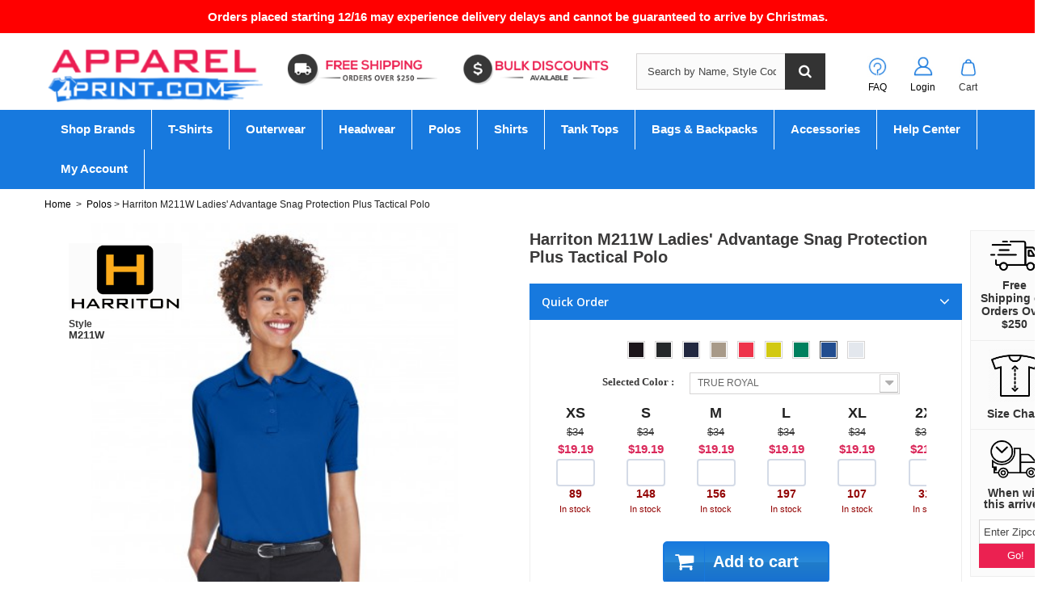

--- FILE ---
content_type: text/html; charset=utf-8
request_url: https://www.apparel4print.com/harriton/harriton-m211w-ladies-tactical-performance-polo.html
body_size: 50116
content:
<!DOCTYPE HTML>
<!--[if lt IE 7]> <html class="no-js lt-ie9 lt-ie8 lt-ie7" lang="en-us"><![endif]-->
<!--[if IE 7]><html class="no-js lt-ie9 lt-ie8 ie7" lang="en-us"><![endif]-->
<!--[if IE 8]><html class="no-js lt-ie9 ie8" lang="en-us"><![endif]-->
<!--[if gt IE 8]> <html class="no-js ie9" lang="en-us"><![endif]-->
<html lang="en-us">
	<head><meta http-equiv="Content-Type" content="text/html; charset=utf-8">
		
		<title>Harriton M211W Ladies&#039; Advantage Snag Protection Plus Tactical Polo</title>
					<meta name="description" content="Buy blank Harriton M211W Ladies&#039; Advantage Snag Protection Plus Tactical Polo at wholesale price. Perfect for printing &amp; custom branding at Apparel4Print.com." />
							<meta name="keywords" content="blank Harriton M211W, wholesale Harriton M211W, Harriton M211W Ladies&#039; Advantage Snag Protection Plus Tactical Polo" />
				<meta name="generator" content="PrestaShop" />
		<meta name="robots" content="index,follow" />
		<meta name="viewport" content="width=device-width, minimum-scale=0.25, maximum-scale=1.6, initial-scale=1.0" />
		<meta name="apple-mobile-web-app-capable" content="yes" />
		<link rel="icon" type="image/vnd.microsoft.icon" href="/img/favicon.ico?1737935263" />
		<link rel="shortcut icon" type="image/x-icon" href="/img/favicon.ico?1737935263" />
									<link rel="stylesheet" href="https://www.apparel4print.com/themes/default-bootstrap/cache/v_1393_bc1dc71fc1246872fa2fc4384983abe2_all.css" type="text/css" media="all" />
							<link rel="stylesheet" href="https://www.apparel4print.com/themes/default-bootstrap/cache/v_1393_b4632cd5da8519ab97b7d34dde18182d_print.css" type="text/css" media="print" />
										<script type="text/javascript">
var CUSTOMIZE_TEXTFIELD = 1;
var FancyboxI18nClose = 'Close';
var FancyboxI18nNext = 'Next';
var FancyboxI18nPrev = 'Previous';
var PS_CATALOG_MODE = false;
var ajax_allowed = true;
var ajaxsearch = true;
var allowBuyWhenOutOfStock = false;
var attribute_anchor_separator = '-';
var attributesCombinations = [{"id_attribute":"10","id_attribute_group":"2","attribute":"xs","group":"size"},{"id_attribute":"3818","id_attribute_group":"1","attribute":"safety_yellow","group":"color"},{"id_attribute":"2","id_attribute_group":"2","attribute":"s","group":"size"},{"id_attribute":"4","id_attribute_group":"2","attribute":"m","group":"size"},{"id_attribute":"5","id_attribute_group":"2","attribute":"l","group":"size"},{"id_attribute":"12","id_attribute_group":"2","attribute":"xl","group":"size"},{"id_attribute":"11","id_attribute_group":"2","attribute":"2xl","group":"size"},{"id_attribute":"8","id_attribute_group":"2","attribute":"3xl","group":"size"},{"id_attribute":"224","id_attribute_group":"1","attribute":"black","group":"color"},{"id_attribute":"1092","id_attribute_group":"1","attribute":"dark_charcoal","group":"color"},{"id_attribute":"1142","id_attribute_group":"1","attribute":"dark_navy","group":"color"},{"id_attribute":"3439","id_attribute_group":"1","attribute":"red","group":"color"},{"id_attribute":"4730","id_attribute_group":"1","attribute":"white","group":"color"},{"id_attribute":"4342","id_attribute_group":"1","attribute":"tactical_green","group":"color"},{"id_attribute":"5023","id_attribute_group":"1","attribute":"desert_khaki","group":"color"},{"id_attribute":"4478","id_attribute_group":"1","attribute":"true_royal","group":"color"}];
var availableLaterValue = 'Out of Stock';
var availableNowValue = 'In Stock';
var baseDir = 'https://www.apparel4print.com/';
var baseUri = 'https://www.apparel4print.com/';
var blocksearch_type = 'top';
var combinationImages = {"193068":[{"id_image":"76153","id_product_attribute":"193068","legend":"m211w_8y_"},{"id_image":"76154","id_product_attribute":"193068","legend":"m211w_bk_8y_"},{"id_image":"76155","id_product_attribute":"193068","legend":"m211w_sd_8y_"}],"193071":[{"id_image":"76153","id_product_attribute":"193071","legend":"m211w_8y_"},{"id_image":"76154","id_product_attribute":"193071","legend":"m211w_bk_8y_"},{"id_image":"76155","id_product_attribute":"193071","legend":"m211w_sd_8y_"}],"193074":[{"id_image":"76153","id_product_attribute":"193074","legend":"m211w_8y_"},{"id_image":"76154","id_product_attribute":"193074","legend":"m211w_bk_8y_"},{"id_image":"76155","id_product_attribute":"193074","legend":"m211w_sd_8y_"}],"193070":[{"id_image":"76153","id_product_attribute":"193070","legend":"m211w_8y_"},{"id_image":"76154","id_product_attribute":"193070","legend":"m211w_bk_8y_"},{"id_image":"76155","id_product_attribute":"193070","legend":"m211w_sd_8y_"}],"193073":[{"id_image":"76153","id_product_attribute":"193073","legend":"m211w_8y_"},{"id_image":"76154","id_product_attribute":"193073","legend":"m211w_bk_8y_"},{"id_image":"76155","id_product_attribute":"193073","legend":"m211w_sd_8y_"}],"193069":[{"id_image":"76153","id_product_attribute":"193069","legend":"m211w_8y_"},{"id_image":"76154","id_product_attribute":"193069","legend":"m211w_bk_8y_"},{"id_image":"76155","id_product_attribute":"193069","legend":"m211w_sd_8y_"}],"193072":[{"id_image":"76153","id_product_attribute":"193072","legend":"m211w_8y_"},{"id_image":"76154","id_product_attribute":"193072","legend":"m211w_bk_8y_"},{"id_image":"76155","id_product_attribute":"193072","legend":"m211w_sd_8y_"}],"193078":[{"id_image":"76156","id_product_attribute":"193078","legend":"m211w_9k_"},{"id_image":"76157","id_product_attribute":"193078","legend":"m211w_bk_9k_"},{"id_image":"76158","id_product_attribute":"193078","legend":"m211w_sd_9k_"}],"193081":[{"id_image":"76156","id_product_attribute":"193081","legend":"m211w_9k_"},{"id_image":"76157","id_product_attribute":"193081","legend":"m211w_bk_9k_"},{"id_image":"76158","id_product_attribute":"193081","legend":"m211w_sd_9k_"}],"193077":[{"id_image":"76156","id_product_attribute":"193077","legend":"m211w_9k_"},{"id_image":"76157","id_product_attribute":"193077","legend":"m211w_bk_9k_"},{"id_image":"76158","id_product_attribute":"193077","legend":"m211w_sd_9k_"}],"193080":[{"id_image":"76156","id_product_attribute":"193080","legend":"m211w_9k_"},{"id_image":"76157","id_product_attribute":"193080","legend":"m211w_bk_9k_"},{"id_image":"76158","id_product_attribute":"193080","legend":"m211w_sd_9k_"}],"193076":[{"id_image":"76156","id_product_attribute":"193076","legend":"m211w_9k_"},{"id_image":"76157","id_product_attribute":"193076","legend":"m211w_bk_9k_"},{"id_image":"76158","id_product_attribute":"193076","legend":"m211w_sd_9k_"}],"193079":[{"id_image":"76156","id_product_attribute":"193079","legend":"m211w_9k_"},{"id_image":"76157","id_product_attribute":"193079","legend":"m211w_bk_9k_"},{"id_image":"76158","id_product_attribute":"193079","legend":"m211w_sd_9k_"}],"193075":[{"id_image":"76156","id_product_attribute":"193075","legend":"m211w_9k_"},{"id_image":"76157","id_product_attribute":"193075","legend":"m211w_bk_9k_"},{"id_image":"76158","id_product_attribute":"193075","legend":"m211w_sd_9k_"}],"193084":[{"id_image":"76159","id_product_attribute":"193084","legend":"m211w_my_"},{"id_image":"76160","id_product_attribute":"193084","legend":"m211w_bk_my_"},{"id_image":"76161","id_product_attribute":"193084","legend":"m211w_sd_my_"}],"193087":[{"id_image":"76159","id_product_attribute":"193087","legend":"m211w_my_"},{"id_image":"76160","id_product_attribute":"193087","legend":"m211w_bk_my_"},{"id_image":"76161","id_product_attribute":"193087","legend":"m211w_sd_my_"}],"193083":[{"id_image":"76159","id_product_attribute":"193083","legend":"m211w_my_"},{"id_image":"76160","id_product_attribute":"193083","legend":"m211w_bk_my_"},{"id_image":"76161","id_product_attribute":"193083","legend":"m211w_sd_my_"}],"193086":[{"id_image":"76159","id_product_attribute":"193086","legend":"m211w_my_"},{"id_image":"76160","id_product_attribute":"193086","legend":"m211w_bk_my_"},{"id_image":"76161","id_product_attribute":"193086","legend":"m211w_sd_my_"}],"193082":[{"id_image":"76159","id_product_attribute":"193082","legend":"m211w_my_"},{"id_image":"76160","id_product_attribute":"193082","legend":"m211w_bk_my_"},{"id_image":"76161","id_product_attribute":"193082","legend":"m211w_sd_my_"}],"193085":[{"id_image":"76159","id_product_attribute":"193085","legend":"m211w_my_"},{"id_image":"76160","id_product_attribute":"193085","legend":"m211w_bk_my_"},{"id_image":"76161","id_product_attribute":"193085","legend":"m211w_sd_my_"}],"193088":[{"id_image":"76159","id_product_attribute":"193088","legend":"m211w_my_"},{"id_image":"76160","id_product_attribute":"193088","legend":"m211w_bk_my_"},{"id_image":"76161","id_product_attribute":"193088","legend":"m211w_sd_my_"}],"193094":[{"id_image":"76162","id_product_attribute":"193094","legend":"m211w_n8_"},{"id_image":"76163","id_product_attribute":"193094","legend":"m211w_bk_n8_"},{"id_image":"76164","id_product_attribute":"193094","legend":"m211w_sd_n8_"}],"193090":[{"id_image":"76162","id_product_attribute":"193090","legend":"m211w_n8_"},{"id_image":"76163","id_product_attribute":"193090","legend":"m211w_bk_n8_"},{"id_image":"76164","id_product_attribute":"193090","legend":"m211w_sd_n8_"}],"193093":[{"id_image":"76162","id_product_attribute":"193093","legend":"m211w_n8_"},{"id_image":"76163","id_product_attribute":"193093","legend":"m211w_bk_n8_"},{"id_image":"76164","id_product_attribute":"193093","legend":"m211w_sd_n8_"}],"193089":[{"id_image":"76162","id_product_attribute":"193089","legend":"m211w_n8_"},{"id_image":"76163","id_product_attribute":"193089","legend":"m211w_bk_n8_"},{"id_image":"76164","id_product_attribute":"193089","legend":"m211w_sd_n8_"}],"193092":[{"id_image":"76162","id_product_attribute":"193092","legend":"m211w_n8_"},{"id_image":"76163","id_product_attribute":"193092","legend":"m211w_bk_n8_"},{"id_image":"76164","id_product_attribute":"193092","legend":"m211w_sd_n8_"}],"193095":[{"id_image":"76162","id_product_attribute":"193095","legend":"m211w_n8_"},{"id_image":"76163","id_product_attribute":"193095","legend":"m211w_bk_n8_"},{"id_image":"76164","id_product_attribute":"193095","legend":"m211w_sd_n8_"}],"193091":[{"id_image":"76162","id_product_attribute":"193091","legend":"m211w_n8_"},{"id_image":"76163","id_product_attribute":"193091","legend":"m211w_bk_n8_"},{"id_image":"76164","id_product_attribute":"193091","legend":"m211w_sd_n8_"}],"193097":[{"id_image":"76165","id_product_attribute":"193097","legend":"m211w_q9_"},{"id_image":"76166","id_product_attribute":"193097","legend":"m211w_bk_q9_"},{"id_image":"76167","id_product_attribute":"193097","legend":"m211w_sd_q9_"}],"193100":[{"id_image":"76165","id_product_attribute":"193100","legend":"m211w_q9_"},{"id_image":"76166","id_product_attribute":"193100","legend":"m211w_bk_q9_"},{"id_image":"76167","id_product_attribute":"193100","legend":"m211w_sd_q9_"}],"193096":[{"id_image":"76165","id_product_attribute":"193096","legend":"m211w_q9_"},{"id_image":"76166","id_product_attribute":"193096","legend":"m211w_bk_q9_"},{"id_image":"76167","id_product_attribute":"193096","legend":"m211w_sd_q9_"}],"193099":[{"id_image":"76165","id_product_attribute":"193099","legend":"m211w_q9_"},{"id_image":"76166","id_product_attribute":"193099","legend":"m211w_bk_q9_"},{"id_image":"76167","id_product_attribute":"193099","legend":"m211w_sd_q9_"}],"193102":[{"id_image":"76165","id_product_attribute":"193102","legend":"m211w_q9_"},{"id_image":"76166","id_product_attribute":"193102","legend":"m211w_bk_q9_"},{"id_image":"76167","id_product_attribute":"193102","legend":"m211w_sd_q9_"}],"193098":[{"id_image":"76165","id_product_attribute":"193098","legend":"m211w_q9_"},{"id_image":"76166","id_product_attribute":"193098","legend":"m211w_bk_q9_"},{"id_image":"76167","id_product_attribute":"193098","legend":"m211w_sd_q9_"}],"193101":[{"id_image":"76165","id_product_attribute":"193101","legend":"m211w_q9_"},{"id_image":"76166","id_product_attribute":"193101","legend":"m211w_bk_q9_"},{"id_image":"76167","id_product_attribute":"193101","legend":"m211w_sd_q9_"}],"193103":[{"id_image":"76168","id_product_attribute":"193103","legend":"m211w_rd_"},{"id_image":"76169","id_product_attribute":"193103","legend":"m211w_bk_rd_"},{"id_image":"76170","id_product_attribute":"193103","legend":"m211w_sd_rd_"}],"193106":[{"id_image":"76168","id_product_attribute":"193106","legend":"m211w_rd_"},{"id_image":"76169","id_product_attribute":"193106","legend":"m211w_bk_rd_"},{"id_image":"76170","id_product_attribute":"193106","legend":"m211w_sd_rd_"}],"193109":[{"id_image":"76168","id_product_attribute":"193109","legend":"m211w_rd_"},{"id_image":"76169","id_product_attribute":"193109","legend":"m211w_bk_rd_"},{"id_image":"76170","id_product_attribute":"193109","legend":"m211w_sd_rd_"}],"193105":[{"id_image":"76168","id_product_attribute":"193105","legend":"m211w_rd_"},{"id_image":"76169","id_product_attribute":"193105","legend":"m211w_bk_rd_"},{"id_image":"76170","id_product_attribute":"193105","legend":"m211w_sd_rd_"}],"193108":[{"id_image":"76168","id_product_attribute":"193108","legend":"m211w_rd_"},{"id_image":"76169","id_product_attribute":"193108","legend":"m211w_bk_rd_"},{"id_image":"76170","id_product_attribute":"193108","legend":"m211w_sd_rd_"}],"193104":[{"id_image":"76168","id_product_attribute":"193104","legend":"m211w_rd_"},{"id_image":"76169","id_product_attribute":"193104","legend":"m211w_bk_rd_"},{"id_image":"76170","id_product_attribute":"193104","legend":"m211w_sd_rd_"}],"193107":[{"id_image":"76168","id_product_attribute":"193107","legend":"m211w_rd_"},{"id_image":"76169","id_product_attribute":"193107","legend":"m211w_bk_rd_"},{"id_image":"76170","id_product_attribute":"193107","legend":"m211w_sd_rd_"}],"193110":[{"id_image":"76171","id_product_attribute":"193110","legend":"m211w_sh_"},{"id_image":"76172","id_product_attribute":"193110","legend":"m211w_bk_sh_"},{"id_image":"76173","id_product_attribute":"193110","legend":"m211w_sd_sh_"}],"193113":[{"id_image":"76171","id_product_attribute":"193113","legend":"m211w_sh_"},{"id_image":"76172","id_product_attribute":"193113","legend":"m211w_bk_sh_"},{"id_image":"76173","id_product_attribute":"193113","legend":"m211w_sd_sh_"}],"193116":[{"id_image":"76171","id_product_attribute":"193116","legend":"m211w_sh_"},{"id_image":"76172","id_product_attribute":"193116","legend":"m211w_bk_sh_"},{"id_image":"76173","id_product_attribute":"193116","legend":"m211w_sd_sh_"}],"193112":[{"id_image":"76171","id_product_attribute":"193112","legend":"m211w_sh_"},{"id_image":"76172","id_product_attribute":"193112","legend":"m211w_bk_sh_"},{"id_image":"76173","id_product_attribute":"193112","legend":"m211w_sd_sh_"}],"193115":[{"id_image":"76171","id_product_attribute":"193115","legend":"m211w_sh_"},{"id_image":"76172","id_product_attribute":"193115","legend":"m211w_bk_sh_"},{"id_image":"76173","id_product_attribute":"193115","legend":"m211w_sd_sh_"}],"193111":[{"id_image":"76171","id_product_attribute":"193111","legend":"m211w_sh_"},{"id_image":"76172","id_product_attribute":"193111","legend":"m211w_bk_sh_"},{"id_image":"76173","id_product_attribute":"193111","legend":"m211w_sd_sh_"}],"193114":[{"id_image":"76171","id_product_attribute":"193114","legend":"m211w_sh_"},{"id_image":"76172","id_product_attribute":"193114","legend":"m211w_bk_sh_"},{"id_image":"76173","id_product_attribute":"193114","legend":"m211w_sd_sh_"}],"193119":[{"id_image":"76174","id_product_attribute":"193119","legend":"m211w_sk_"},{"id_image":"76175","id_product_attribute":"193119","legend":"m211w_bk_sk_"},{"id_image":"76176","id_product_attribute":"193119","legend":"m211w_sd_sk_"}],"193122":[{"id_image":"76174","id_product_attribute":"193122","legend":"m211w_sk_"},{"id_image":"76175","id_product_attribute":"193122","legend":"m211w_bk_sk_"},{"id_image":"76176","id_product_attribute":"193122","legend":"m211w_sd_sk_"}],"193118":[{"id_image":"76174","id_product_attribute":"193118","legend":"m211w_sk_"},{"id_image":"76175","id_product_attribute":"193118","legend":"m211w_bk_sk_"},{"id_image":"76176","id_product_attribute":"193118","legend":"m211w_sd_sk_"}],"193121":[{"id_image":"76174","id_product_attribute":"193121","legend":"m211w_sk_"},{"id_image":"76175","id_product_attribute":"193121","legend":"m211w_bk_sk_"},{"id_image":"76176","id_product_attribute":"193121","legend":"m211w_sd_sk_"}],"193117":[{"id_image":"76174","id_product_attribute":"193117","legend":"m211w_sk_"},{"id_image":"76175","id_product_attribute":"193117","legend":"m211w_bk_sk_"},{"id_image":"76176","id_product_attribute":"193117","legend":"m211w_sd_sk_"}],"193120":[{"id_image":"76174","id_product_attribute":"193120","legend":"m211w_sk_"},{"id_image":"76175","id_product_attribute":"193120","legend":"m211w_bk_sk_"},{"id_image":"76176","id_product_attribute":"193120","legend":"m211w_sd_sk_"}],"193123":[{"id_image":"76174","id_product_attribute":"193123","legend":"m211w_sk_"},{"id_image":"76175","id_product_attribute":"193123","legend":"m211w_bk_sk_"},{"id_image":"76176","id_product_attribute":"193123","legend":"m211w_sd_sk_"}],"500428":[{"id_image":"143862","id_product_attribute":"500428","legend":"m211w_3s"},{"id_image":"143863","id_product_attribute":"500428","legend":"m211w_bk_3s"},{"id_image":"143864","id_product_attribute":"500428","legend":"m211w_sd_3s"}],"500431":[{"id_image":"143862","id_product_attribute":"500431","legend":"m211w_3s"},{"id_image":"143863","id_product_attribute":"500431","legend":"m211w_bk_3s"},{"id_image":"143864","id_product_attribute":"500431","legend":"m211w_sd_3s"}],"500427":[{"id_image":"143862","id_product_attribute":"500427","legend":"m211w_3s"},{"id_image":"143863","id_product_attribute":"500427","legend":"m211w_bk_3s"},{"id_image":"143864","id_product_attribute":"500427","legend":"m211w_sd_3s"}],"500430":[{"id_image":"143862","id_product_attribute":"500430","legend":"m211w_3s"},{"id_image":"143863","id_product_attribute":"500430","legend":"m211w_bk_3s"},{"id_image":"143864","id_product_attribute":"500430","legend":"m211w_sd_3s"}],"500426":[{"id_image":"143862","id_product_attribute":"500426","legend":"m211w_3s"},{"id_image":"143863","id_product_attribute":"500426","legend":"m211w_bk_3s"},{"id_image":"143864","id_product_attribute":"500426","legend":"m211w_sd_3s"}],"500429":[{"id_image":"143862","id_product_attribute":"500429","legend":"m211w_3s"},{"id_image":"143863","id_product_attribute":"500429","legend":"m211w_bk_3s"},{"id_image":"143864","id_product_attribute":"500429","legend":"m211w_sd_3s"}],"500432":[{"id_image":"143862","id_product_attribute":"500432","legend":"m211w_3s"},{"id_image":"143863","id_product_attribute":"500432","legend":"m211w_bk_3s"},{"id_image":"143864","id_product_attribute":"500432","legend":"m211w_sd_3s"}]};
var combinations = {"193076":{"attributes_values":{"1":"BLACK","2":"S"},"attributes":[224,2],"msrp":34,"price":19.19,"non_returnable":"0","specific_price":false,"ecotax":0,"weight":0.75,"quantity":264,"reference":"SSA-B202B9503","unit_impact":"0.000000","minimal_quantity":"0","date_formatted":"","available_date":"","id_image":76156,"list":"'224','2'"},"193080":{"attributes_values":{"1":"BLACK","2":"2XL"},"attributes":[224,11],"msrp":38.1,"price":21.51,"non_returnable":"0","specific_price":false,"ecotax":0,"weight":0.75,"quantity":283,"reference":"SSA-B202B9507","unit_impact":"0.000000","minimal_quantity":"0","date_formatted":"","available_date":"","id_image":76156,"list":"'224','11'"},"193077":{"attributes_values":{"1":"BLACK","2":"M"},"attributes":[224,4],"msrp":34,"price":19.19,"non_returnable":"0","specific_price":false,"ecotax":0,"weight":0.75,"quantity":330,"reference":"SSA-B202B9504","unit_impact":"0.000000","minimal_quantity":"0","date_formatted":"","available_date":"","id_image":76156,"list":"'224','4'"},"193081":{"attributes_values":{"1":"BLACK","2":"3XL"},"attributes":[224,8],"msrp":40.1,"price":22.67,"non_returnable":"0","specific_price":false,"ecotax":0,"weight":0.75,"quantity":278,"reference":"SSA-B202B9508","unit_impact":"0.000000","minimal_quantity":"0","date_formatted":"","available_date":"","id_image":76156,"list":"'224','8'"},"193078":{"attributes_values":{"1":"BLACK","2":"L"},"attributes":[224,5],"msrp":34,"price":19.19,"non_returnable":"0","specific_price":false,"ecotax":0,"weight":0.75,"quantity":380,"reference":"SSA-B202B9505","unit_impact":"0.000000","minimal_quantity":"0","date_formatted":"","available_date":"","id_image":76156,"list":"'224','5'"},"193075":{"attributes_values":{"1":"BLACK","2":"XS"},"attributes":[224,10],"msrp":34,"price":19.19,"non_returnable":"0","specific_price":false,"ecotax":0,"weight":0.75,"quantity":104,"reference":"SSA-B202B9502","unit_impact":"0.000000","minimal_quantity":"0","date_formatted":"","available_date":"","id_image":76156,"list":"'224','10'"},"193079":{"attributes_values":{"1":"BLACK","2":"XL"},"attributes":[224,12],"msrp":34,"price":19.19,"non_returnable":"0","specific_price":false,"ecotax":0,"weight":0.75,"quantity":253,"reference":"SSA-B202B9506","unit_impact":"0.000000","minimal_quantity":"0","date_formatted":"","available_date":"","id_image":76156,"list":"'224','12'"},"193084":{"attributes_values":{"1":"DARK CHARCOAL","2":"M"},"attributes":[1092,4],"msrp":34,"price":19.19,"non_returnable":"0","specific_price":false,"ecotax":0,"weight":0.75,"quantity":384,"reference":"SSA-B202B9594","unit_impact":"0.000000","minimal_quantity":"0","date_formatted":"","available_date":"","id_image":76159,"list":"'1092','4'"},"193088":{"attributes_values":{"1":"DARK CHARCOAL","2":"3XL"},"attributes":[1092,8],"msrp":40.1,"price":22.67,"non_returnable":"0","specific_price":false,"ecotax":0,"weight":0.75,"quantity":396,"reference":"SSA-B202B9598","unit_impact":"0.000000","minimal_quantity":"0","date_formatted":"","available_date":"","id_image":76159,"list":"'1092','8'"},"193085":{"attributes_values":{"1":"DARK CHARCOAL","2":"L"},"attributes":[1092,5],"msrp":34,"price":19.19,"non_returnable":"0","specific_price":false,"ecotax":0,"weight":0.75,"quantity":394,"reference":"SSA-B202B9595","unit_impact":"0.000000","minimal_quantity":"0","date_formatted":"","available_date":"","id_image":76159,"list":"'1092','5'"},"193082":{"attributes_values":{"1":"DARK CHARCOAL","2":"XS"},"attributes":[1092,10],"msrp":34,"price":19.19,"non_returnable":"0","specific_price":false,"ecotax":0,"weight":0.75,"quantity":141,"reference":"SSA-B202B9592","unit_impact":"0.000000","minimal_quantity":"0","date_formatted":"","available_date":"","id_image":76159,"list":"'1092','10'"},"193086":{"attributes_values":{"1":"DARK CHARCOAL","2":"XL"},"attributes":[1092,12],"msrp":34,"price":19.19,"non_returnable":"0","specific_price":false,"ecotax":0,"weight":0.75,"quantity":313,"reference":"SSA-B202B9596","unit_impact":"0.000000","minimal_quantity":"0","date_formatted":"","available_date":"","id_image":76159,"list":"'1092','12'"},"193083":{"attributes_values":{"1":"DARK CHARCOAL","2":"S"},"attributes":[1092,2],"msrp":34,"price":19.19,"non_returnable":"0","specific_price":false,"ecotax":0,"weight":0.75,"quantity":307,"reference":"SSA-B202B9593","unit_impact":"0.000000","minimal_quantity":"0","date_formatted":"","available_date":"","id_image":76159,"list":"'1092','2'"},"193087":{"attributes_values":{"1":"DARK CHARCOAL","2":"2XL"},"attributes":[1092,11],"msrp":38.1,"price":21.51,"non_returnable":"0","specific_price":false,"ecotax":0,"weight":0.75,"quantity":339,"reference":"SSA-B202B9597","unit_impact":"0.000000","minimal_quantity":"0","date_formatted":"","available_date":"","id_image":76159,"list":"'1092','11'"},"193092":{"attributes_values":{"1":"DARK NAVY","2":"L"},"attributes":[1142,5],"msrp":34,"price":19.19,"non_returnable":"0","specific_price":false,"ecotax":0,"weight":0.75,"quantity":320,"reference":"SSA-B202B9655","unit_impact":"0.000000","minimal_quantity":"0","date_formatted":"","available_date":"","id_image":76162,"list":"'1142','5'"},"193089":{"attributes_values":{"1":"DARK NAVY","2":"XS"},"attributes":[1142,10],"msrp":34,"price":19.19,"non_returnable":"0","specific_price":false,"ecotax":0,"weight":0.75,"quantity":76,"reference":"SSA-B202B9652","unit_impact":"0.000000","minimal_quantity":"0","date_formatted":"","available_date":"","id_image":76162,"list":"'1142','10'"},"193093":{"attributes_values":{"1":"DARK NAVY","2":"XL"},"attributes":[1142,12],"msrp":34,"price":19.19,"non_returnable":"0","specific_price":false,"ecotax":0,"weight":0.75,"quantity":236,"reference":"SSA-B202B9656","unit_impact":"0.000000","minimal_quantity":"0","date_formatted":"","available_date":"","id_image":76162,"list":"'1142','12'"},"193090":{"attributes_values":{"1":"DARK NAVY","2":"S"},"attributes":[1142,2],"msrp":34,"price":19.19,"non_returnable":"0","specific_price":false,"ecotax":0,"weight":0.75,"quantity":223,"reference":"SSA-B202B9653","unit_impact":"0.000000","minimal_quantity":"0","date_formatted":"","available_date":"","id_image":76162,"list":"'1142','2'"},"193094":{"attributes_values":{"1":"DARK NAVY","2":"2XL"},"attributes":[1142,11],"msrp":38.1,"price":21.51,"non_returnable":"0","specific_price":false,"ecotax":0,"weight":0.75,"quantity":297,"reference":"SSA-B202B9657","unit_impact":"0.000000","minimal_quantity":"0","date_formatted":"","available_date":"","id_image":76162,"list":"'1142','11'"},"193091":{"attributes_values":{"1":"DARK NAVY","2":"M"},"attributes":[1142,4],"msrp":34,"price":19.19,"non_returnable":"0","specific_price":false,"ecotax":0,"weight":0.75,"quantity":307,"reference":"SSA-B202B9654","unit_impact":"0.000000","minimal_quantity":"0","date_formatted":"","available_date":"","id_image":76162,"list":"'1142','4'"},"193095":{"attributes_values":{"1":"DARK NAVY","2":"3XL"},"attributes":[1142,8],"msrp":40.1,"price":22.67,"non_returnable":"0","specific_price":false,"ecotax":0,"weight":0.75,"quantity":375,"reference":"SSA-B202B9658","unit_impact":"0.000000","minimal_quantity":"0","date_formatted":"","available_date":"","id_image":76162,"list":"'1142','8'"},"193096":{"attributes_values":{"1":"RED","2":"XS"},"attributes":[3439,10],"msrp":34,"price":19.19,"non_returnable":"0","specific_price":false,"ecotax":0,"weight":0.75,"quantity":74,"reference":"SSA-B202B9702","unit_impact":"0.000000","minimal_quantity":"0","date_formatted":"","available_date":"","id_image":76165,"list":"'3439','10'"},"193100":{"attributes_values":{"1":"RED","2":"XL"},"attributes":[3439,12],"msrp":34,"price":19.19,"non_returnable":"0","specific_price":false,"ecotax":0,"weight":0.75,"quantity":140,"reference":"SSA-B202B9706","unit_impact":"0.000000","minimal_quantity":"0","date_formatted":"","available_date":"","id_image":76165,"list":"'3439','12'"},"193097":{"attributes_values":{"1":"RED","2":"S"},"attributes":[3439,2],"msrp":34,"price":19.19,"non_returnable":"0","specific_price":false,"ecotax":0,"weight":0.75,"quantity":179,"reference":"SSA-B202B9703","unit_impact":"0.000000","minimal_quantity":"0","date_formatted":"","available_date":"","id_image":76165,"list":"'3439','2'"},"193101":{"attributes_values":{"1":"RED","2":"2XL"},"attributes":[3439,11],"msrp":38.1,"price":21.51,"non_returnable":"0","specific_price":false,"ecotax":0,"weight":0.75,"quantity":305,"reference":"SSA-B202B9707","unit_impact":"0.000000","minimal_quantity":"0","date_formatted":"","available_date":"","id_image":76165,"list":"'3439','11'"},"193098":{"attributes_values":{"1":"RED","2":"M"},"attributes":[3439,4],"msrp":34,"price":19.19,"non_returnable":"0","specific_price":false,"ecotax":0,"weight":0.75,"quantity":213,"reference":"SSA-B202B9704","unit_impact":"0.000000","minimal_quantity":"0","date_formatted":"","available_date":"","id_image":76165,"list":"'3439','4'"},"193102":{"attributes_values":{"1":"RED","2":"3XL"},"attributes":[3439,8],"msrp":40.1,"price":22.67,"non_returnable":"0","specific_price":false,"ecotax":0,"weight":0.75,"quantity":267,"reference":"SSA-B202B9708","unit_impact":"0.000000","minimal_quantity":"0","date_formatted":"","available_date":"","id_image":76165,"list":"'3439','8'"},"193099":{"attributes_values":{"1":"RED","2":"L"},"attributes":[3439,5],"msrp":34,"price":19.19,"non_returnable":"0","specific_price":false,"ecotax":0,"weight":0.75,"quantity":113,"reference":"SSA-B202B9705","unit_impact":"0.000000","minimal_quantity":"0","date_formatted":"","available_date":"","id_image":76165,"list":"'3439','5'"},"193072":{"attributes_values":{"1":"SAFETY YELLOW","2":"XL"},"attributes":[3818,12],"msrp":34,"price":19.19,"non_returnable":"0","specific_price":false,"ecotax":0,"weight":0.75,"quantity":87,"reference":"SSA-B202B9126","unit_impact":"0.000000","minimal_quantity":"0","date_formatted":"","available_date":"","id_image":76153,"list":"'3818','12'"},"193068":{"attributes_values":{"1":"SAFETY YELLOW","2":"XS"},"attributes":[3818,10],"msrp":34,"price":19.19,"non_returnable":"0","specific_price":false,"ecotax":0,"weight":0.75,"quantity":124,"reference":"SSA-B202B9122","unit_impact":"0.000000","minimal_quantity":"0","date_formatted":"","available_date":"","id_image":76153,"list":"'3818','10'"},"193073":{"attributes_values":{"1":"SAFETY YELLOW","2":"2XL"},"attributes":[3818,11],"msrp":38.1,"price":21.51,"non_returnable":"0","specific_price":false,"ecotax":0,"weight":0.75,"quantity":388,"reference":"SSA-B202B9127","unit_impact":"0.000000","minimal_quantity":"0","date_formatted":"","available_date":"","id_image":76153,"list":"'3818','11'"},"193069":{"attributes_values":{"1":"SAFETY YELLOW","2":"S"},"attributes":[3818,2],"msrp":34,"price":19.19,"non_returnable":"0","specific_price":false,"ecotax":0,"weight":0.75,"quantity":110,"reference":"SSA-B202B9123","unit_impact":"0.000000","minimal_quantity":"0","date_formatted":"","available_date":"","id_image":76153,"list":"'3818','2'"},"193074":{"attributes_values":{"1":"SAFETY YELLOW","2":"3XL"},"attributes":[3818,8],"msrp":40.1,"price":22.67,"non_returnable":"0","specific_price":false,"ecotax":0,"weight":0.75,"quantity":394,"reference":"SSA-B202B9128","unit_impact":"0.000000","minimal_quantity":"0","date_formatted":"","available_date":"","id_image":76153,"list":"'3818','8'"},"193070":{"attributes_values":{"1":"SAFETY YELLOW","2":"M"},"attributes":[3818,4],"msrp":34,"price":19.19,"non_returnable":"0","specific_price":false,"ecotax":0,"weight":0.75,"quantity":119,"reference":"SSA-B202B9124","unit_impact":"0.000000","minimal_quantity":"0","date_formatted":"","available_date":"","id_image":76153,"list":"'3818','4'"},"193071":{"attributes_values":{"1":"SAFETY YELLOW","2":"L"},"attributes":[3818,5],"msrp":34,"price":19.19,"non_returnable":"0","specific_price":false,"ecotax":0,"weight":0.75,"quantity":76,"reference":"SSA-B202B9125","unit_impact":"0.000000","minimal_quantity":"0","date_formatted":"","available_date":"","id_image":76153,"list":"'3818','5'"},"193112":{"attributes_values":{"1":"TACTICAL GREEN","2":"M"},"attributes":[4342,4],"msrp":34,"price":19.19,"non_returnable":"0","specific_price":false,"ecotax":0,"weight":0.75,"quantity":72,"reference":"SSA-B202B9174","unit_impact":"0.000000","minimal_quantity":"0","date_formatted":"","available_date":"","id_image":76171,"list":"'4342','4'"},"193116":{"attributes_values":{"1":"TACTICAL GREEN","2":"3XL"},"attributes":[4342,8],"msrp":40.1,"price":22.67,"non_returnable":"0","specific_price":false,"ecotax":0,"weight":0.75,"quantity":385,"reference":"SSA-B202B9178","unit_impact":"0.000000","minimal_quantity":"0","date_formatted":"","available_date":"","id_image":76171,"list":"'4342','8'"},"193113":{"attributes_values":{"1":"TACTICAL GREEN","2":"L"},"attributes":[4342,5],"msrp":34,"price":19.19,"non_returnable":"0","specific_price":false,"ecotax":0,"weight":0.75,"quantity":141,"reference":"SSA-B202B9175","unit_impact":"0.000000","minimal_quantity":"0","date_formatted":"","available_date":"","id_image":76171,"list":"'4342','5'"},"193110":{"attributes_values":{"1":"TACTICAL GREEN","2":"XS"},"attributes":[4342,10],"msrp":34,"price":19.19,"non_returnable":"0","specific_price":false,"ecotax":0,"weight":0.75,"quantity":136,"reference":"SSA-B202B9172","unit_impact":"0.000000","minimal_quantity":"0","date_formatted":"","available_date":"","id_image":76171,"list":"'4342','10'"},"193114":{"attributes_values":{"1":"TACTICAL GREEN","2":"XL"},"attributes":[4342,12],"msrp":34,"price":19.19,"non_returnable":"0","specific_price":false,"ecotax":0,"weight":0.75,"quantity":62,"reference":"SSA-B202B9176","unit_impact":"0.000000","minimal_quantity":"0","date_formatted":"","available_date":"","id_image":76171,"list":"'4342','12'"},"193111":{"attributes_values":{"1":"TACTICAL GREEN","2":"S"},"attributes":[4342,2],"msrp":34,"price":19.19,"non_returnable":"0","specific_price":false,"ecotax":0,"weight":0.75,"quantity":46,"reference":"SSA-B202B9173","unit_impact":"0.000000","minimal_quantity":"0","date_formatted":"","available_date":"","id_image":76171,"list":"'4342','2'"},"193115":{"attributes_values":{"1":"TACTICAL GREEN","2":"2XL"},"attributes":[4342,11],"msrp":38.1,"price":21.51,"non_returnable":"0","specific_price":false,"ecotax":0,"weight":0.75,"quantity":365,"reference":"SSA-B202B9177","unit_impact":"0.000000","minimal_quantity":"0","date_formatted":"","available_date":"","id_image":76171,"list":"'4342','11'"},"500426":{"attributes_values":{"1":"TRUE ROYAL","2":"XS"},"attributes":[4478,10],"msrp":34,"price":19.19,"non_returnable":"0","specific_price":false,"ecotax":0,"weight":0.75,"quantity":89,"reference":"SSA-B202B9752","unit_impact":"0.000000","minimal_quantity":"0","date_formatted":"","available_date":"","id_image":143862,"list":"'4478','10'"},"500430":{"attributes_values":{"1":"TRUE ROYAL","2":"XL"},"attributes":[4478,12],"msrp":34,"price":19.19,"non_returnable":"0","specific_price":false,"ecotax":0,"weight":0.75,"quantity":107,"reference":"SSA-B202B9756","unit_impact":"0.000000","minimal_quantity":"0","date_formatted":"","available_date":"","id_image":143862,"list":"'4478','12'"},"500427":{"attributes_values":{"1":"TRUE ROYAL","2":"S"},"attributes":[4478,2],"msrp":34,"price":19.19,"non_returnable":"0","specific_price":false,"ecotax":0,"weight":0.75,"quantity":148,"reference":"SSA-B202B9753","unit_impact":"0.000000","minimal_quantity":"0","date_formatted":"","available_date":"","id_image":143862,"list":"'4478','2'"},"500431":{"attributes_values":{"1":"TRUE ROYAL","2":"2XL"},"attributes":[4478,11],"msrp":38.1,"price":21.51,"non_returnable":"0","specific_price":false,"ecotax":0,"weight":0.75,"quantity":316,"reference":"SSA-B202B9757","unit_impact":"0.000000","minimal_quantity":"0","date_formatted":"","available_date":"","id_image":143862,"list":"'4478','11'"},"500428":{"attributes_values":{"1":"TRUE ROYAL","2":"M"},"attributes":[4478,4],"msrp":34,"price":19.19,"non_returnable":"0","specific_price":false,"ecotax":0,"weight":0.75,"quantity":156,"reference":"SSA-B202B9754","unit_impact":"0.000000","minimal_quantity":"0","date_formatted":"","available_date":"","id_image":143862,"list":"'4478','4'"},"500432":{"attributes_values":{"1":"TRUE ROYAL","2":"3XL"},"attributes":[4478,8],"msrp":40.1,"price":22.67,"non_returnable":"0","specific_price":false,"ecotax":0,"weight":0.75,"quantity":398,"reference":"SSA-B202B9758","unit_impact":"0.000000","minimal_quantity":"0","date_formatted":"","available_date":"","id_image":143862,"list":"'4478','8'"},"500429":{"attributes_values":{"1":"TRUE ROYAL","2":"L"},"attributes":[4478,5],"msrp":34,"price":19.19,"non_returnable":"0","specific_price":false,"ecotax":0,"weight":0.75,"quantity":197,"reference":"SSA-B202B9755","unit_impact":"0.000000","minimal_quantity":"0","date_formatted":"","available_date":"","id_image":143862,"list":"'4478','5'"},"193104":{"attributes_values":{"1":"WHITE","2":"S"},"attributes":[4730,2],"msrp":34,"price":19.19,"non_returnable":"0","specific_price":false,"ecotax":0,"weight":0.75,"quantity":89,"reference":"SSA-B202B9003","unit_impact":"0.000000","minimal_quantity":"0","date_formatted":"","available_date":"","id_image":76168,"list":"'4730','2'"},"193108":{"attributes_values":{"1":"WHITE","2":"2XL"},"attributes":[4730,11],"msrp":38.1,"price":21.51,"non_returnable":"0","specific_price":false,"ecotax":0,"weight":0.75,"quantity":310,"reference":"SSA-B202B9007","unit_impact":"0.000000","minimal_quantity":"0","date_formatted":"","available_date":"","id_image":76168,"list":"'4730','11'"},"193105":{"attributes_values":{"1":"WHITE","2":"M"},"attributes":[4730,4],"msrp":34,"price":19.19,"non_returnable":"0","specific_price":false,"ecotax":0,"weight":0.75,"quantity":153,"reference":"SSA-B202B9004","unit_impact":"0.000000","minimal_quantity":"0","date_formatted":"","available_date":"","id_image":76168,"list":"'4730','4'"},"193109":{"attributes_values":{"1":"WHITE","2":"3XL"},"attributes":[4730,8],"msrp":40.1,"price":22.67,"non_returnable":"0","specific_price":false,"ecotax":0,"weight":0.75,"quantity":354,"reference":"SSA-B202B9008","unit_impact":"0.000000","minimal_quantity":"0","date_formatted":"","available_date":"","id_image":76168,"list":"'4730','8'"},"193106":{"attributes_values":{"1":"WHITE","2":"L"},"attributes":[4730,5],"msrp":34,"price":19.19,"non_returnable":"0","specific_price":false,"ecotax":0,"weight":0.75,"quantity":62,"reference":"SSA-B202B9005","unit_impact":"0.000000","minimal_quantity":"0","date_formatted":"","available_date":"","id_image":76168,"list":"'4730','5'"},"193103":{"attributes_values":{"1":"WHITE","2":"XS"},"attributes":[4730,10],"msrp":34,"price":19.19,"non_returnable":"0","specific_price":false,"ecotax":0,"weight":0.75,"quantity":89,"reference":"SSA-B202B9002","unit_impact":"0.000000","minimal_quantity":"0","date_formatted":"","available_date":"","id_image":76168,"list":"'4730','10'"},"193107":{"attributes_values":{"1":"WHITE","2":"XL"},"attributes":[4730,12],"msrp":34,"price":19.19,"non_returnable":"0","specific_price":false,"ecotax":0,"weight":0.75,"quantity":140,"reference":"SSA-B202B9006","unit_impact":"0.000000","minimal_quantity":"0","date_formatted":"","available_date":"","id_image":76168,"list":"'4730','12'"},"193120":{"attributes_values":{"1":"DESERT KHAKI","2":"L"},"attributes":[5023,5],"msrp":34,"price":19.19,"non_returnable":"0","specific_price":false,"ecotax":0,"weight":0.75,"quantity":84,"reference":"SSA-B202B9245","unit_impact":"0.000000","minimal_quantity":"0","date_formatted":"","available_date":"","id_image":76174,"list":"'5023','5'"},"193121":{"attributes_values":{"1":"DESERT KHAKI","2":"XL"},"attributes":[5023,12],"msrp":34,"price":19.19,"non_returnable":"0","specific_price":false,"ecotax":0,"weight":0.75,"quantity":85,"reference":"SSA-B202B9246","unit_impact":"0.000000","minimal_quantity":"0","date_formatted":"","available_date":"","id_image":76174,"list":"'5023','12'"},"193117":{"attributes_values":{"1":"DESERT KHAKI","2":"XS"},"attributes":[5023,10],"msrp":34,"price":19.19,"non_returnable":"0","specific_price":false,"ecotax":0,"weight":0.75,"quantity":133,"reference":"SSA-B202B9242","unit_impact":"0.000000","minimal_quantity":"0","date_formatted":"","available_date":"","id_image":76174,"list":"'5023','10'"},"193122":{"attributes_values":{"1":"DESERT KHAKI","2":"2XL"},"attributes":[5023,11],"msrp":38.1,"price":21.51,"non_returnable":"0","specific_price":false,"ecotax":0,"weight":0.75,"quantity":319,"reference":"SSA-B202B9247","unit_impact":"0.000000","minimal_quantity":"0","date_formatted":"","available_date":"","id_image":76174,"list":"'5023','11'"},"193118":{"attributes_values":{"1":"DESERT KHAKI","2":"S"},"attributes":[5023,2],"msrp":34,"price":19.19,"non_returnable":"0","specific_price":false,"ecotax":0,"weight":0.75,"quantity":106,"reference":"SSA-B202B9243","unit_impact":"0.000000","minimal_quantity":"0","date_formatted":"","available_date":"","id_image":76174,"list":"'5023','2'"},"193123":{"attributes_values":{"1":"DESERT KHAKI","2":"3XL"},"attributes":[5023,8],"msrp":40.1,"price":22.67,"non_returnable":"0","specific_price":false,"ecotax":0,"weight":0.75,"quantity":378,"reference":"SSA-B202B9248","unit_impact":"0.000000","minimal_quantity":"0","date_formatted":"","available_date":"","id_image":76174,"list":"'5023','8'"},"193119":{"attributes_values":{"1":"DESERT KHAKI","2":"M"},"attributes":[5023,4],"msrp":34,"price":19.19,"non_returnable":"0","specific_price":false,"ecotax":0,"weight":0.75,"quantity":59,"reference":"SSA-B202B9244","unit_impact":"0.000000","minimal_quantity":"0","date_formatted":"","available_date":"","id_image":76174,"list":"'5023','4'"}};
var combinationsFromController = {"193076":{"attributes_values":{"1":"BLACK","2":"S"},"attributes":[224,2],"msrp":34,"price":19.19,"non_returnable":"0","specific_price":false,"ecotax":0,"weight":0.75,"quantity":264,"reference":"SSA-B202B9503","unit_impact":"0.000000","minimal_quantity":"0","date_formatted":"","available_date":"","id_image":76156,"list":"'224','2'"},"193080":{"attributes_values":{"1":"BLACK","2":"2XL"},"attributes":[224,11],"msrp":38.1,"price":21.51,"non_returnable":"0","specific_price":false,"ecotax":0,"weight":0.75,"quantity":283,"reference":"SSA-B202B9507","unit_impact":"0.000000","minimal_quantity":"0","date_formatted":"","available_date":"","id_image":76156,"list":"'224','11'"},"193077":{"attributes_values":{"1":"BLACK","2":"M"},"attributes":[224,4],"msrp":34,"price":19.19,"non_returnable":"0","specific_price":false,"ecotax":0,"weight":0.75,"quantity":330,"reference":"SSA-B202B9504","unit_impact":"0.000000","minimal_quantity":"0","date_formatted":"","available_date":"","id_image":76156,"list":"'224','4'"},"193081":{"attributes_values":{"1":"BLACK","2":"3XL"},"attributes":[224,8],"msrp":40.1,"price":22.67,"non_returnable":"0","specific_price":false,"ecotax":0,"weight":0.75,"quantity":278,"reference":"SSA-B202B9508","unit_impact":"0.000000","minimal_quantity":"0","date_formatted":"","available_date":"","id_image":76156,"list":"'224','8'"},"193078":{"attributes_values":{"1":"BLACK","2":"L"},"attributes":[224,5],"msrp":34,"price":19.19,"non_returnable":"0","specific_price":false,"ecotax":0,"weight":0.75,"quantity":380,"reference":"SSA-B202B9505","unit_impact":"0.000000","minimal_quantity":"0","date_formatted":"","available_date":"","id_image":76156,"list":"'224','5'"},"193075":{"attributes_values":{"1":"BLACK","2":"XS"},"attributes":[224,10],"msrp":34,"price":19.19,"non_returnable":"0","specific_price":false,"ecotax":0,"weight":0.75,"quantity":104,"reference":"SSA-B202B9502","unit_impact":"0.000000","minimal_quantity":"0","date_formatted":"","available_date":"","id_image":76156,"list":"'224','10'"},"193079":{"attributes_values":{"1":"BLACK","2":"XL"},"attributes":[224,12],"msrp":34,"price":19.19,"non_returnable":"0","specific_price":false,"ecotax":0,"weight":0.75,"quantity":253,"reference":"SSA-B202B9506","unit_impact":"0.000000","minimal_quantity":"0","date_formatted":"","available_date":"","id_image":76156,"list":"'224','12'"},"193084":{"attributes_values":{"1":"DARK CHARCOAL","2":"M"},"attributes":[1092,4],"msrp":34,"price":19.19,"non_returnable":"0","specific_price":false,"ecotax":0,"weight":0.75,"quantity":384,"reference":"SSA-B202B9594","unit_impact":"0.000000","minimal_quantity":"0","date_formatted":"","available_date":"","id_image":76159,"list":"'1092','4'"},"193088":{"attributes_values":{"1":"DARK CHARCOAL","2":"3XL"},"attributes":[1092,8],"msrp":40.1,"price":22.67,"non_returnable":"0","specific_price":false,"ecotax":0,"weight":0.75,"quantity":396,"reference":"SSA-B202B9598","unit_impact":"0.000000","minimal_quantity":"0","date_formatted":"","available_date":"","id_image":76159,"list":"'1092','8'"},"193085":{"attributes_values":{"1":"DARK CHARCOAL","2":"L"},"attributes":[1092,5],"msrp":34,"price":19.19,"non_returnable":"0","specific_price":false,"ecotax":0,"weight":0.75,"quantity":394,"reference":"SSA-B202B9595","unit_impact":"0.000000","minimal_quantity":"0","date_formatted":"","available_date":"","id_image":76159,"list":"'1092','5'"},"193082":{"attributes_values":{"1":"DARK CHARCOAL","2":"XS"},"attributes":[1092,10],"msrp":34,"price":19.19,"non_returnable":"0","specific_price":false,"ecotax":0,"weight":0.75,"quantity":141,"reference":"SSA-B202B9592","unit_impact":"0.000000","minimal_quantity":"0","date_formatted":"","available_date":"","id_image":76159,"list":"'1092','10'"},"193086":{"attributes_values":{"1":"DARK CHARCOAL","2":"XL"},"attributes":[1092,12],"msrp":34,"price":19.19,"non_returnable":"0","specific_price":false,"ecotax":0,"weight":0.75,"quantity":313,"reference":"SSA-B202B9596","unit_impact":"0.000000","minimal_quantity":"0","date_formatted":"","available_date":"","id_image":76159,"list":"'1092','12'"},"193083":{"attributes_values":{"1":"DARK CHARCOAL","2":"S"},"attributes":[1092,2],"msrp":34,"price":19.19,"non_returnable":"0","specific_price":false,"ecotax":0,"weight":0.75,"quantity":307,"reference":"SSA-B202B9593","unit_impact":"0.000000","minimal_quantity":"0","date_formatted":"","available_date":"","id_image":76159,"list":"'1092','2'"},"193087":{"attributes_values":{"1":"DARK CHARCOAL","2":"2XL"},"attributes":[1092,11],"msrp":38.1,"price":21.51,"non_returnable":"0","specific_price":false,"ecotax":0,"weight":0.75,"quantity":339,"reference":"SSA-B202B9597","unit_impact":"0.000000","minimal_quantity":"0","date_formatted":"","available_date":"","id_image":76159,"list":"'1092','11'"},"193092":{"attributes_values":{"1":"DARK NAVY","2":"L"},"attributes":[1142,5],"msrp":34,"price":19.19,"non_returnable":"0","specific_price":false,"ecotax":0,"weight":0.75,"quantity":320,"reference":"SSA-B202B9655","unit_impact":"0.000000","minimal_quantity":"0","date_formatted":"","available_date":"","id_image":76162,"list":"'1142','5'"},"193089":{"attributes_values":{"1":"DARK NAVY","2":"XS"},"attributes":[1142,10],"msrp":34,"price":19.19,"non_returnable":"0","specific_price":false,"ecotax":0,"weight":0.75,"quantity":76,"reference":"SSA-B202B9652","unit_impact":"0.000000","minimal_quantity":"0","date_formatted":"","available_date":"","id_image":76162,"list":"'1142','10'"},"193093":{"attributes_values":{"1":"DARK NAVY","2":"XL"},"attributes":[1142,12],"msrp":34,"price":19.19,"non_returnable":"0","specific_price":false,"ecotax":0,"weight":0.75,"quantity":236,"reference":"SSA-B202B9656","unit_impact":"0.000000","minimal_quantity":"0","date_formatted":"","available_date":"","id_image":76162,"list":"'1142','12'"},"193090":{"attributes_values":{"1":"DARK NAVY","2":"S"},"attributes":[1142,2],"msrp":34,"price":19.19,"non_returnable":"0","specific_price":false,"ecotax":0,"weight":0.75,"quantity":223,"reference":"SSA-B202B9653","unit_impact":"0.000000","minimal_quantity":"0","date_formatted":"","available_date":"","id_image":76162,"list":"'1142','2'"},"193094":{"attributes_values":{"1":"DARK NAVY","2":"2XL"},"attributes":[1142,11],"msrp":38.1,"price":21.51,"non_returnable":"0","specific_price":false,"ecotax":0,"weight":0.75,"quantity":297,"reference":"SSA-B202B9657","unit_impact":"0.000000","minimal_quantity":"0","date_formatted":"","available_date":"","id_image":76162,"list":"'1142','11'"},"193091":{"attributes_values":{"1":"DARK NAVY","2":"M"},"attributes":[1142,4],"msrp":34,"price":19.19,"non_returnable":"0","specific_price":false,"ecotax":0,"weight":0.75,"quantity":307,"reference":"SSA-B202B9654","unit_impact":"0.000000","minimal_quantity":"0","date_formatted":"","available_date":"","id_image":76162,"list":"'1142','4'"},"193095":{"attributes_values":{"1":"DARK NAVY","2":"3XL"},"attributes":[1142,8],"msrp":40.1,"price":22.67,"non_returnable":"0","specific_price":false,"ecotax":0,"weight":0.75,"quantity":375,"reference":"SSA-B202B9658","unit_impact":"0.000000","minimal_quantity":"0","date_formatted":"","available_date":"","id_image":76162,"list":"'1142','8'"},"193096":{"attributes_values":{"1":"RED","2":"XS"},"attributes":[3439,10],"msrp":34,"price":19.19,"non_returnable":"0","specific_price":false,"ecotax":0,"weight":0.75,"quantity":74,"reference":"SSA-B202B9702","unit_impact":"0.000000","minimal_quantity":"0","date_formatted":"","available_date":"","id_image":76165,"list":"'3439','10'"},"193100":{"attributes_values":{"1":"RED","2":"XL"},"attributes":[3439,12],"msrp":34,"price":19.19,"non_returnable":"0","specific_price":false,"ecotax":0,"weight":0.75,"quantity":140,"reference":"SSA-B202B9706","unit_impact":"0.000000","minimal_quantity":"0","date_formatted":"","available_date":"","id_image":76165,"list":"'3439','12'"},"193097":{"attributes_values":{"1":"RED","2":"S"},"attributes":[3439,2],"msrp":34,"price":19.19,"non_returnable":"0","specific_price":false,"ecotax":0,"weight":0.75,"quantity":179,"reference":"SSA-B202B9703","unit_impact":"0.000000","minimal_quantity":"0","date_formatted":"","available_date":"","id_image":76165,"list":"'3439','2'"},"193101":{"attributes_values":{"1":"RED","2":"2XL"},"attributes":[3439,11],"msrp":38.1,"price":21.51,"non_returnable":"0","specific_price":false,"ecotax":0,"weight":0.75,"quantity":305,"reference":"SSA-B202B9707","unit_impact":"0.000000","minimal_quantity":"0","date_formatted":"","available_date":"","id_image":76165,"list":"'3439','11'"},"193098":{"attributes_values":{"1":"RED","2":"M"},"attributes":[3439,4],"msrp":34,"price":19.19,"non_returnable":"0","specific_price":false,"ecotax":0,"weight":0.75,"quantity":213,"reference":"SSA-B202B9704","unit_impact":"0.000000","minimal_quantity":"0","date_formatted":"","available_date":"","id_image":76165,"list":"'3439','4'"},"193102":{"attributes_values":{"1":"RED","2":"3XL"},"attributes":[3439,8],"msrp":40.1,"price":22.67,"non_returnable":"0","specific_price":false,"ecotax":0,"weight":0.75,"quantity":267,"reference":"SSA-B202B9708","unit_impact":"0.000000","minimal_quantity":"0","date_formatted":"","available_date":"","id_image":76165,"list":"'3439','8'"},"193099":{"attributes_values":{"1":"RED","2":"L"},"attributes":[3439,5],"msrp":34,"price":19.19,"non_returnable":"0","specific_price":false,"ecotax":0,"weight":0.75,"quantity":113,"reference":"SSA-B202B9705","unit_impact":"0.000000","minimal_quantity":"0","date_formatted":"","available_date":"","id_image":76165,"list":"'3439','5'"},"193072":{"attributes_values":{"1":"SAFETY YELLOW","2":"XL"},"attributes":[3818,12],"msrp":34,"price":19.19,"non_returnable":"0","specific_price":false,"ecotax":0,"weight":0.75,"quantity":87,"reference":"SSA-B202B9126","unit_impact":"0.000000","minimal_quantity":"0","date_formatted":"","available_date":"","id_image":76153,"list":"'3818','12'"},"193068":{"attributes_values":{"1":"SAFETY YELLOW","2":"XS"},"attributes":[3818,10],"msrp":34,"price":19.19,"non_returnable":"0","specific_price":false,"ecotax":0,"weight":0.75,"quantity":124,"reference":"SSA-B202B9122","unit_impact":"0.000000","minimal_quantity":"0","date_formatted":"","available_date":"","id_image":76153,"list":"'3818','10'"},"193073":{"attributes_values":{"1":"SAFETY YELLOW","2":"2XL"},"attributes":[3818,11],"msrp":38.1,"price":21.51,"non_returnable":"0","specific_price":false,"ecotax":0,"weight":0.75,"quantity":388,"reference":"SSA-B202B9127","unit_impact":"0.000000","minimal_quantity":"0","date_formatted":"","available_date":"","id_image":76153,"list":"'3818','11'"},"193069":{"attributes_values":{"1":"SAFETY YELLOW","2":"S"},"attributes":[3818,2],"msrp":34,"price":19.19,"non_returnable":"0","specific_price":false,"ecotax":0,"weight":0.75,"quantity":110,"reference":"SSA-B202B9123","unit_impact":"0.000000","minimal_quantity":"0","date_formatted":"","available_date":"","id_image":76153,"list":"'3818','2'"},"193074":{"attributes_values":{"1":"SAFETY YELLOW","2":"3XL"},"attributes":[3818,8],"msrp":40.1,"price":22.67,"non_returnable":"0","specific_price":false,"ecotax":0,"weight":0.75,"quantity":394,"reference":"SSA-B202B9128","unit_impact":"0.000000","minimal_quantity":"0","date_formatted":"","available_date":"","id_image":76153,"list":"'3818','8'"},"193070":{"attributes_values":{"1":"SAFETY YELLOW","2":"M"},"attributes":[3818,4],"msrp":34,"price":19.19,"non_returnable":"0","specific_price":false,"ecotax":0,"weight":0.75,"quantity":119,"reference":"SSA-B202B9124","unit_impact":"0.000000","minimal_quantity":"0","date_formatted":"","available_date":"","id_image":76153,"list":"'3818','4'"},"193071":{"attributes_values":{"1":"SAFETY YELLOW","2":"L"},"attributes":[3818,5],"msrp":34,"price":19.19,"non_returnable":"0","specific_price":false,"ecotax":0,"weight":0.75,"quantity":76,"reference":"SSA-B202B9125","unit_impact":"0.000000","minimal_quantity":"0","date_formatted":"","available_date":"","id_image":76153,"list":"'3818','5'"},"193112":{"attributes_values":{"1":"TACTICAL GREEN","2":"M"},"attributes":[4342,4],"msrp":34,"price":19.19,"non_returnable":"0","specific_price":false,"ecotax":0,"weight":0.75,"quantity":72,"reference":"SSA-B202B9174","unit_impact":"0.000000","minimal_quantity":"0","date_formatted":"","available_date":"","id_image":76171,"list":"'4342','4'"},"193116":{"attributes_values":{"1":"TACTICAL GREEN","2":"3XL"},"attributes":[4342,8],"msrp":40.1,"price":22.67,"non_returnable":"0","specific_price":false,"ecotax":0,"weight":0.75,"quantity":385,"reference":"SSA-B202B9178","unit_impact":"0.000000","minimal_quantity":"0","date_formatted":"","available_date":"","id_image":76171,"list":"'4342','8'"},"193113":{"attributes_values":{"1":"TACTICAL GREEN","2":"L"},"attributes":[4342,5],"msrp":34,"price":19.19,"non_returnable":"0","specific_price":false,"ecotax":0,"weight":0.75,"quantity":141,"reference":"SSA-B202B9175","unit_impact":"0.000000","minimal_quantity":"0","date_formatted":"","available_date":"","id_image":76171,"list":"'4342','5'"},"193110":{"attributes_values":{"1":"TACTICAL GREEN","2":"XS"},"attributes":[4342,10],"msrp":34,"price":19.19,"non_returnable":"0","specific_price":false,"ecotax":0,"weight":0.75,"quantity":136,"reference":"SSA-B202B9172","unit_impact":"0.000000","minimal_quantity":"0","date_formatted":"","available_date":"","id_image":76171,"list":"'4342','10'"},"193114":{"attributes_values":{"1":"TACTICAL GREEN","2":"XL"},"attributes":[4342,12],"msrp":34,"price":19.19,"non_returnable":"0","specific_price":false,"ecotax":0,"weight":0.75,"quantity":62,"reference":"SSA-B202B9176","unit_impact":"0.000000","minimal_quantity":"0","date_formatted":"","available_date":"","id_image":76171,"list":"'4342','12'"},"193111":{"attributes_values":{"1":"TACTICAL GREEN","2":"S"},"attributes":[4342,2],"msrp":34,"price":19.19,"non_returnable":"0","specific_price":false,"ecotax":0,"weight":0.75,"quantity":46,"reference":"SSA-B202B9173","unit_impact":"0.000000","minimal_quantity":"0","date_formatted":"","available_date":"","id_image":76171,"list":"'4342','2'"},"193115":{"attributes_values":{"1":"TACTICAL GREEN","2":"2XL"},"attributes":[4342,11],"msrp":38.1,"price":21.51,"non_returnable":"0","specific_price":false,"ecotax":0,"weight":0.75,"quantity":365,"reference":"SSA-B202B9177","unit_impact":"0.000000","minimal_quantity":"0","date_formatted":"","available_date":"","id_image":76171,"list":"'4342','11'"},"500426":{"attributes_values":{"1":"TRUE ROYAL","2":"XS"},"attributes":[4478,10],"msrp":34,"price":19.19,"non_returnable":"0","specific_price":false,"ecotax":0,"weight":0.75,"quantity":89,"reference":"SSA-B202B9752","unit_impact":"0.000000","minimal_quantity":"0","date_formatted":"","available_date":"","id_image":143862,"list":"'4478','10'"},"500430":{"attributes_values":{"1":"TRUE ROYAL","2":"XL"},"attributes":[4478,12],"msrp":34,"price":19.19,"non_returnable":"0","specific_price":false,"ecotax":0,"weight":0.75,"quantity":107,"reference":"SSA-B202B9756","unit_impact":"0.000000","minimal_quantity":"0","date_formatted":"","available_date":"","id_image":143862,"list":"'4478','12'"},"500427":{"attributes_values":{"1":"TRUE ROYAL","2":"S"},"attributes":[4478,2],"msrp":34,"price":19.19,"non_returnable":"0","specific_price":false,"ecotax":0,"weight":0.75,"quantity":148,"reference":"SSA-B202B9753","unit_impact":"0.000000","minimal_quantity":"0","date_formatted":"","available_date":"","id_image":143862,"list":"'4478','2'"},"500431":{"attributes_values":{"1":"TRUE ROYAL","2":"2XL"},"attributes":[4478,11],"msrp":38.1,"price":21.51,"non_returnable":"0","specific_price":false,"ecotax":0,"weight":0.75,"quantity":316,"reference":"SSA-B202B9757","unit_impact":"0.000000","minimal_quantity":"0","date_formatted":"","available_date":"","id_image":143862,"list":"'4478','11'"},"500428":{"attributes_values":{"1":"TRUE ROYAL","2":"M"},"attributes":[4478,4],"msrp":34,"price":19.19,"non_returnable":"0","specific_price":false,"ecotax":0,"weight":0.75,"quantity":156,"reference":"SSA-B202B9754","unit_impact":"0.000000","minimal_quantity":"0","date_formatted":"","available_date":"","id_image":143862,"list":"'4478','4'"},"500432":{"attributes_values":{"1":"TRUE ROYAL","2":"3XL"},"attributes":[4478,8],"msrp":40.1,"price":22.67,"non_returnable":"0","specific_price":false,"ecotax":0,"weight":0.75,"quantity":398,"reference":"SSA-B202B9758","unit_impact":"0.000000","minimal_quantity":"0","date_formatted":"","available_date":"","id_image":143862,"list":"'4478','8'"},"500429":{"attributes_values":{"1":"TRUE ROYAL","2":"L"},"attributes":[4478,5],"msrp":34,"price":19.19,"non_returnable":"0","specific_price":false,"ecotax":0,"weight":0.75,"quantity":197,"reference":"SSA-B202B9755","unit_impact":"0.000000","minimal_quantity":"0","date_formatted":"","available_date":"","id_image":143862,"list":"'4478','5'"},"193104":{"attributes_values":{"1":"WHITE","2":"S"},"attributes":[4730,2],"msrp":34,"price":19.19,"non_returnable":"0","specific_price":false,"ecotax":0,"weight":0.75,"quantity":89,"reference":"SSA-B202B9003","unit_impact":"0.000000","minimal_quantity":"0","date_formatted":"","available_date":"","id_image":76168,"list":"'4730','2'"},"193108":{"attributes_values":{"1":"WHITE","2":"2XL"},"attributes":[4730,11],"msrp":38.1,"price":21.51,"non_returnable":"0","specific_price":false,"ecotax":0,"weight":0.75,"quantity":310,"reference":"SSA-B202B9007","unit_impact":"0.000000","minimal_quantity":"0","date_formatted":"","available_date":"","id_image":76168,"list":"'4730','11'"},"193105":{"attributes_values":{"1":"WHITE","2":"M"},"attributes":[4730,4],"msrp":34,"price":19.19,"non_returnable":"0","specific_price":false,"ecotax":0,"weight":0.75,"quantity":153,"reference":"SSA-B202B9004","unit_impact":"0.000000","minimal_quantity":"0","date_formatted":"","available_date":"","id_image":76168,"list":"'4730','4'"},"193109":{"attributes_values":{"1":"WHITE","2":"3XL"},"attributes":[4730,8],"msrp":40.1,"price":22.67,"non_returnable":"0","specific_price":false,"ecotax":0,"weight":0.75,"quantity":354,"reference":"SSA-B202B9008","unit_impact":"0.000000","minimal_quantity":"0","date_formatted":"","available_date":"","id_image":76168,"list":"'4730','8'"},"193106":{"attributes_values":{"1":"WHITE","2":"L"},"attributes":[4730,5],"msrp":34,"price":19.19,"non_returnable":"0","specific_price":false,"ecotax":0,"weight":0.75,"quantity":62,"reference":"SSA-B202B9005","unit_impact":"0.000000","minimal_quantity":"0","date_formatted":"","available_date":"","id_image":76168,"list":"'4730','5'"},"193103":{"attributes_values":{"1":"WHITE","2":"XS"},"attributes":[4730,10],"msrp":34,"price":19.19,"non_returnable":"0","specific_price":false,"ecotax":0,"weight":0.75,"quantity":89,"reference":"SSA-B202B9002","unit_impact":"0.000000","minimal_quantity":"0","date_formatted":"","available_date":"","id_image":76168,"list":"'4730','10'"},"193107":{"attributes_values":{"1":"WHITE","2":"XL"},"attributes":[4730,12],"msrp":34,"price":19.19,"non_returnable":"0","specific_price":false,"ecotax":0,"weight":0.75,"quantity":140,"reference":"SSA-B202B9006","unit_impact":"0.000000","minimal_quantity":"0","date_formatted":"","available_date":"","id_image":76168,"list":"'4730','12'"},"193120":{"attributes_values":{"1":"DESERT KHAKI","2":"L"},"attributes":[5023,5],"msrp":34,"price":19.19,"non_returnable":"0","specific_price":false,"ecotax":0,"weight":0.75,"quantity":84,"reference":"SSA-B202B9245","unit_impact":"0.000000","minimal_quantity":"0","date_formatted":"","available_date":"","id_image":76174,"list":"'5023','5'"},"193121":{"attributes_values":{"1":"DESERT KHAKI","2":"XL"},"attributes":[5023,12],"msrp":34,"price":19.19,"non_returnable":"0","specific_price":false,"ecotax":0,"weight":0.75,"quantity":85,"reference":"SSA-B202B9246","unit_impact":"0.000000","minimal_quantity":"0","date_formatted":"","available_date":"","id_image":76174,"list":"'5023','12'"},"193117":{"attributes_values":{"1":"DESERT KHAKI","2":"XS"},"attributes":[5023,10],"msrp":34,"price":19.19,"non_returnable":"0","specific_price":false,"ecotax":0,"weight":0.75,"quantity":133,"reference":"SSA-B202B9242","unit_impact":"0.000000","minimal_quantity":"0","date_formatted":"","available_date":"","id_image":76174,"list":"'5023','10'"},"193122":{"attributes_values":{"1":"DESERT KHAKI","2":"2XL"},"attributes":[5023,11],"msrp":38.1,"price":21.51,"non_returnable":"0","specific_price":false,"ecotax":0,"weight":0.75,"quantity":319,"reference":"SSA-B202B9247","unit_impact":"0.000000","minimal_quantity":"0","date_formatted":"","available_date":"","id_image":76174,"list":"'5023','11'"},"193118":{"attributes_values":{"1":"DESERT KHAKI","2":"S"},"attributes":[5023,2],"msrp":34,"price":19.19,"non_returnable":"0","specific_price":false,"ecotax":0,"weight":0.75,"quantity":106,"reference":"SSA-B202B9243","unit_impact":"0.000000","minimal_quantity":"0","date_formatted":"","available_date":"","id_image":76174,"list":"'5023','2'"},"193123":{"attributes_values":{"1":"DESERT KHAKI","2":"3XL"},"attributes":[5023,8],"msrp":40.1,"price":22.67,"non_returnable":"0","specific_price":false,"ecotax":0,"weight":0.75,"quantity":378,"reference":"SSA-B202B9248","unit_impact":"0.000000","minimal_quantity":"0","date_formatted":"","available_date":"","id_image":76174,"list":"'5023','8'"},"193119":{"attributes_values":{"1":"DESERT KHAKI","2":"M"},"attributes":[5023,4],"msrp":34,"price":19.19,"non_returnable":"0","specific_price":false,"ecotax":0,"weight":0.75,"quantity":59,"reference":"SSA-B202B9244","unit_impact":"0.000000","minimal_quantity":"0","date_formatted":"","available_date":"","id_image":76174,"list":"'5023','4'"}};
var contentOnly = false;
var currency = {"id":1,"name":"Dollar","iso_code":"USD","iso_code_num":"840","sign":"$","blank":"0","conversion_rate":"1.000000","deleted":"0","format":"1","decimals":"1","active":"1","prefix":"$ ","suffix":"","id_shop_list":null,"force_id":false};
var currencyBlank = 0;
var currencyFormat = 1;
var currencyRate = 1;
var currencySign = '$';
var currentDate = '2025-12-23 07:20:01';
var customerGroupWithoutTax = true;
var customizationFields = false;
var customizationId = null;
var customizationIdMessage = 'Customization #';
var default_eco_tax = 0;
var delete_txt = 'Delete';
var displayDiscountPrice = '0';
var displayList = false;
var displayPrice = 1;
var doesntExist = 'This combination does not exist for this product. Please select another combination.';
var doesntExistNoMore = 'Not In Stock';
var doesntExistNoMoreBut = 'in this color/size. Please change color/size';
var ecotaxTax_rate = 0;
var enablemsrp = '2';
var fieldRequired = 'Please fill in all the required fields before saving your customization.';
var freeProductTranslation = 'Free!';
var freeShippingTranslation = 'Free shipping!';
var generated_date = 1766496000;
var groupReduction = 0;
var hasDeliveryAddress = false;
var idDefaultImage = 143862;
var id_lang = 1;
var id_product = 6561;
var img_dir = 'https://www.apparel4print.com/themes/default-bootstrap/img/';
var img_prod_dir = 'https://www.apparel4print.com/img/p/';
var img_ps_dir = 'https://www.apparel4print.com/img/';
var instantsearch = false;
var isGuest = 0;
var isLogged = 0;
var isMobile = false;
var jqZoomEnabled = false;
var maxQuantityToAllowDisplayOfLastQuantityMessage = 0;
var minimalQuantity = 1;
var noTaxForThisProduct = true;
var oosHookJsCodeFunctions = [];
var page_name = 'product';
var priceDisplayMethod = 1;
var priceDisplayPrecision = 2;
var productAvailableForOrder = true;
var productBasePriceTaxExcl = 19.19;
var productBasePriceTaxExcluded = 19.19;
var productBasePriceTaxIncl = 19.19;
var productHasAttributes = true;
var productPrice = 19.19;
var productPriceTaxExcluded = 0;
var productPriceTaxIncluded = 0;
var productPriceWithoutReduction = 19.19;
var productReference = 'M211W';
var productShowPrice = true;
var productUnitPriceRatio = 0;
var product_fileButtonHtml = 'Choose File';
var product_fileDefaultHtml = 'No file selected';
var product_specific_price = [];
var quantitiesDisplayAllowed = true;
var quantityAvailable = 13568;
var quickView = false;
var reduction_percent = 0;
var reduction_price = 0;
var removingLinkText = 'remove this product from my cart';
var roundMode = 2;
var search_url = 'https://www.apparel4print.com/search';
var specific_currency = false;
var specific_price = 0;
var static_token = '7cbc2850db6818498373c0d35f55efa8';
var stock_management = 1;
var taxRate = 0;
var toBeDetermined = 'To be determined';
var token = '7cbc2850db6818498373c0d35f55efa8';
var upToTxt = 'Up to';
var uploading_in_progress = 'Uploading in progress, please be patient.';
var usingSecureMode = true;
var wsReviewConst = {"showUpload":"1"};
</script>

						<script type="text/javascript" src="/js/jquery/jquery-1.11.0.min.js"></script>
						<script type="text/javascript" src="/js/jquery/jquery-migrate-1.2.1.min.js"></script>
						<script type="text/javascript" src="/js/jquery/plugins/jquery.easing.js"></script>
						<script type="text/javascript" src="/js/tools.js"></script>
						<script type="text/javascript" src="/themes/default-bootstrap/js/global.js"></script>
						<script type="text/javascript" src="/themes/default-bootstrap/js/autoload/10-bootstrap.min.js"></script>
						<script type="text/javascript" src="/themes/default-bootstrap/js/autoload/15-jquery.total-storage.min.js"></script>
						<script type="text/javascript" src="/themes/default-bootstrap/js/autoload/15-jquery.uniform-modified.js"></script>
						<script type="text/javascript" src="/js/jquery/plugins/fancybox/jquery.fancybox.js"></script>
						<script type="text/javascript" src="/js/jquery/plugins/jquery.idTabs.js"></script>
						<script type="text/javascript" src="/js/jquery/plugins/jquery.scrollTo.js"></script>
						<script type="text/javascript" src="/js/jquery/plugins/jquery.serialScroll.js"></script>
						<script type="text/javascript" src="/js/jquery/plugins/bxslider/jquery.bxslider.js"></script>
						<script type="text/javascript" src="/themes/default-bootstrap/js/product.js"></script>
						<script type="text/javascript" src="/modules/ets_superspeed/views/js/ets_superspeed.js"></script>
						<script type="text/javascript" src="https://www.google.com/recaptcha/api.js"></script>
						<script type="text/javascript" src="/modules/prestablog/views/js/imagesloaded.pkgd.min.js"></script>
						<script type="text/javascript" src="/modules/prestablog/views/js/masonry.pkgd.min.js"></script>
						<script type="text/javascript" src="/themes/default-bootstrap/js/modules/blockcart/ajax-cart.js"></script>
						<script type="text/javascript" src="/themes/default-bootstrap/js/modules/blocknewsletter/blocknewsletter.js"></script>
						<script type="text/javascript" src="/js/jquery/plugins/autocomplete/jquery.autocomplete.js"></script>
						<script type="text/javascript" src="/themes/default-bootstrap/js/modules/blocksearch/blocksearch.js"></script>
						<script type="text/javascript" src="/modules/colorsdropdown/views/js/colorsdropdown.js"></script>
						<script type="text/javascript" src="/themes/default-bootstrap/js/modules/mailalerts/mailalerts.js"></script>
						<script type="text/javascript" src="/modules/pm_advancedtopmenu/views/js/pm_advancedtopmenu.js"></script>
						<script type="text/javascript" src="/themes/default-bootstrap/js/modules/attributegrid/ag_product.js"></script>
						<script type="text/javascript" src="/themes/default-bootstrap/js/modules/quote/multiple.js"></script>
						<script type="text/javascript" src="/modules/quote/js/jquery-validate.js"></script>
						<script type="text/javascript" src="/themes/default-bootstrap/js/modules/quote/quote.js"></script>
						<script type="text/javascript" src="/modules/zeroproductsbycategory/views/js/front.js"></script>
						<script type="text/javascript" src="/modules/suppliershippingcustom/views/js/front.js"></script>
						<script type="text/javascript" src="/js/jquery/ui/jquery.ui.widget.min.js"></script>
						<script type="text/javascript" src="/modules/ws_productreviews/views/js/productcomments.js"></script>
						<script type="text/javascript" src="/modules/ws_productreviews/views/js/bundle.js"></script>
						<script type="text/javascript" src="/modules/brandfooterdescription/views/js/front.js"></script>
						<script type="text/javascript" src="/modules/categoryfooterdescription/views/js/front.js"></script>
						<script type="text/javascript" src="/modules/codelist/views/js/front.js"></script>
						<script type="text/javascript" src="/modules/statereport/views/js/front.js"></script>
						<script type="text/javascript" src="/modules/ssaactivewear/views/js/front.js"></script>
							
		<script type="text/javascript">
var sp_link_base ='https://www.apparel4print.com';
</script>

<script type="text/javascript">
function renderDataAjax(jsonData)
{
    for (var key in jsonData) {
	    if(key=='java_script')
        {
            $('body').append(jsonData[key]);
        }
        else
            if($('#ets_speed_dy_'+key).length)
            {
                if($('#ets_speed_dy_'+key+' #layer_cart').length)
                {
                    $('#ets_speed_dy_'+key).before($('#ets_speed_dy_'+key+' #layer_cart').clone());
                    $('#ets_speed_dy_'+key+' #layer_cart').remove();
                    $('#layer_cart').before('<div class="layer_cart_overlay"></div>');
                }
                $('#ets_speed_dy_'+key).replaceWith(jsonData[key]);  
            }
              
    }
    if($('#header .shopping_cart').length && $('#header .cart_block').length)
    {
        var shopping_cart = new HoverWatcher('#header .shopping_cart');
        var cart_block = new HoverWatcher('#header .cart_block');
        $("#header .shopping_cart a:first").hover(
    		function(){
    			if (ajaxCart.nb_total_products > 0 || parseInt($('.ajax_cart_quantity').html()) > 0)
    				$("#header .cart_block").stop(true, true).slideDown(450);
    		},
    		function(){
    			setTimeout(function(){
    				if (!shopping_cart.isHoveringOver() && !cart_block.isHoveringOver())
    					$("#header .cart_block").stop(true, true).slideUp(450);
    			}, 200);
    		}
    	);
    }
    if(typeof jsonData.custom_js!== undefined && jsonData.custom_js)
        $('head').append('<script src="'+sp_link_base+'/modules/ets_superspeed/views/js/script_custom.js">');
}
</script>

<style>
.layered_filter_ul .radio,.layered_filter_ul .checkbox {
    display: inline-block;
}
.ets_speed_dynamic_hook .cart-products-count{
    display:none!important;
}
.ets_speed_dynamic_hook .ajax_cart_quantity ,.ets_speed_dynamic_hook .ajax_cart_product_txt,.ets_speed_dynamic_hook .ajax_cart_product_txt_s{
    display:none!important;
}
.ets_speed_dynamic_hook .shopping_cart > a:first-child:after {
    display:none!important;
}
</style><script type="text/javascript">/*
* 2007-2015 PrestaShop
*
* NOTICE OF LICENSE
*
* This source file is subject to the Academic Free License (AFL 3.0)
* that is bundled with this package in the file LICENSE.txt.
* It is also available through the world-wide-web at this URL:
* http://opensource.org/licenses/afl-3.0.php
* If you did not receive a copy of the license and are unable to
* obtain it through the world-wide-web, please send an email
* to license@prestashop.com so we can send you a copy immediately.
*
* DISCLAIMER
*
* Do not edit or add to this file if you wish to upgrade PrestaShop to newer
* versions in the future. If you wish to customize PrestaShop for your
* needs please refer to http://www.prestashop.com for more information.
*
*  @author    PrestaShop SA <contact@prestashop.com>
*  @copyright 2007-2015 PrestaShop SA
*  @license   http://opensource.org/licenses/afl-3.0.php  Academic Free License (AFL 3.0)
*  International Registered Trademark & Property of PrestaShop SA
*/



function updateFormDatas()
{
	var nb = $('#quantity_wanted').val();
	var id = $('#idCombination').val();

	$('#paypal_payment_form input[name=quantity]').val(nb);
	$('#paypal_payment_form input[name=id_p_attr]').val(id);
}
	
$(document).ready( function() {

	if($('#in_context_checkout_enabled').val() != 1)
	{
		$('#payment_paypal_express_checkout').click(function() {
			$('#paypal_payment_form').submit();
			return false;
		});
	}

	

	$('#paypal_payment_form').live('submit', function() {
		updateFormDatas();
	});

	function displayExpressCheckoutShortcut() {
		var id_product = $('input[name="id_product"]').val();
		var id_product_attribute = $('input[name="id_product_attribute"]').val();
		$.ajax({
			type: "GET",
			url: baseDir+'/modules/paypal/express_checkout/ajax.php',
			data: { get_qty: "1", id_product: id_product, id_product_attribute: id_product_attribute },
			cache: false,
			success: function(result) {
				if (result == '1') {
					$('#container_express_checkout').slideDown();
				} else {
					$('#container_express_checkout').slideUp();
				}
				return true;
			}
		});
	}

	$('select[name^="group_"]').change(function () {
		setTimeout(function(){displayExpressCheckoutShortcut()}, 500);
	});

	$('.color_pick').click(function () {
		setTimeout(function(){displayExpressCheckoutShortcut()}, 500);
	});

	if($('body#product').length > 0)
		setTimeout(function(){displayExpressCheckoutShortcut()}, 500);
	
	
			

	var modulePath = 'modules/paypal';
	var subFolder = '/integral_evolution';
	
			var baseDirPP = baseDir.replace('http:', 'https:');
		
	var fullPath = baseDirPP + modulePath + subFolder;
	var confirmTimer = false;
		
	if ($('form[target="hss_iframe"]').length == 0) {
		if ($('select[name^="group_"]').length > 0)
			displayExpressCheckoutShortcut();
		return false;
	} else {
		checkOrder();
	}

	function checkOrder() {
		if(confirmTimer == false)
			confirmTimer = setInterval(getOrdersCount, 1000);
	}

	});


</script>	<!-- MODULE PM_AdvancedTopMenu || Presta-Module.com -->
<!--[if lt IE 8]>
<script type="text/javascript" src="https://www.apparel4print.com/modules/pm_advancedtopmenu/js/pm_advancedtopmenuiefix.js"></script>
<![endif]-->
<!-- /MODULE PM_AdvancedTopMenu || Presta-Module.com -->

    <meta id="js-rcpgtm-tracking-config" data-tracking-data="%7B%22bing%22%3A%7B%22tracking_id%22%3A%2225017323%22%2C%22feed%22%3A%7B%22id_product_prefix%22%3A%22A4PUS%22%2C%22id_product_source_key%22%3A%22id_product%22%2C%22id_variant_prefix%22%3A%22v%22%2C%22id_variant_source_key%22%3A%22id_attribute%22%7D%7D%2C%22context%22%3A%7B%22browser%22%3A%7B%22device_type%22%3A1%7D%2C%22localization%22%3A%7B%22id_country%22%3A21%2C%22country_code%22%3A%22US%22%2C%22id_currency%22%3A1%2C%22currency_code%22%3A%22USD%22%2C%22id_lang%22%3A1%2C%22lang_code%22%3A%22en%22%7D%2C%22page%22%3A%7B%22controller_name%22%3A%22product%22%2C%22products_per_page%22%3A24%2C%22category%22%3A%5B%5D%2C%22search_term%22%3A%22%22%7D%2C%22shop%22%3A%7B%22id_shop%22%3A1%2C%22shop_name%22%3A%22Apparel4Print.com%22%2C%22base_dir%22%3A%22https%3A%2F%2Fwww.apparel4print.com%2F%22%7D%2C%22tracking_module%22%3A%7B%22module_name%22%3A%22rcpgtagmanager%22%2C%22checkout_module%22%3A%7B%22module%22%3A%22default%22%2C%22controller%22%3A%22orderopc%22%7D%2C%22service_version%22%3A%2216%22%2C%22token%22%3A%22e21ad028225f9de39b3c2a9fe5d9ec10%22%7D%2C%22user%22%3A%5B%5D%7D%2C%22criteo%22%3A%7B%22tracking_id%22%3A%22%22%2C%22feed%22%3A%7B%22id_product_prefix%22%3A%22%22%2C%22id_product_source_key%22%3A%22id_product%22%2C%22id_variant_prefix%22%3A%22%22%2C%22id_variant_source_key%22%3A%22id_attribute%22%7D%7D%2C%22facebook%22%3A%7B%22tracking_id%22%3A%22855614445888712%22%2C%22feed%22%3A%7B%22id_product_prefix%22%3A%22A4PUS%22%2C%22id_product_source_key%22%3A%22id_product%22%2C%22id_variant_prefix%22%3A%22v%22%2C%22id_variant_source_key%22%3A%22id_attribute%22%7D%7D%2C%22ga4%22%3A%7B%22tracking_id%22%3A%22G-560JLFH6QE%22%2C%22is_data_import%22%3Afalse%7D%2C%22gads%22%3A%7B%22tracking_id%22%3A%22795917101%22%2C%22merchant_id%22%3A%22123963721%22%2C%22conversion_labels%22%3A%7B%22create_account%22%3A%22%22%2C%22product_view%22%3A%22%22%2C%22add_to_cart%22%3A%22%22%2C%22begin_checkout%22%3A%22%22%2C%22purchase%22%3A%22wPLCCJj254cBEK32wvsC%22%7D%7D%2C%22gfeeds%22%3A%7B%22retail%22%3A%7B%22is_enabled%22%3Atrue%2C%22id_product_prefix%22%3A%22A4PUS%22%2C%22id_product_source_key%22%3A%22id_product%22%2C%22id_variant_prefix%22%3A%22v%22%2C%22id_variant_source_key%22%3A%22id_attribute%22%7D%2C%22custom%22%3A%7B%22is_enabled%22%3Afalse%2C%22id_product_prefix%22%3A%22%22%2C%22id_product_source_key%22%3A%22id_product%22%2C%22id_variant_prefix%22%3A%22%22%2C%22id_variant_source_key%22%3A%22id_attribute%22%2C%22is_id2%22%3Afalse%7D%7D%2C%22gtm%22%3A%7B%22tracking_id%22%3A%22GTM-TPK4348%22%2C%22is_disable_tracking%22%3Afalse%2C%22server_url%22%3A%22%22%7D%2C%22gua%22%3A%7B%22tracking_id%22%3A%22UA-122810614-1%22%2C%22site_speed_sample_rate%22%3A1%2C%22is_data_import%22%3Afalse%2C%22is_anonymize_ip%22%3Afalse%2C%22is_user_id%22%3Afalse%2C%22is_link_attribution%22%3Atrue%2C%22cross_domain_list%22%3A%5B%22%22%5D%2C%22dimensions%22%3A%7B%22ecomm_prodid%22%3A1%2C%22ecomm_pagetype%22%3A2%2C%22ecomm_totalvalue%22%3A3%2C%22dynx_itemid%22%3A4%2C%22dynx_itemid2%22%3A5%2C%22dynx_pagetype%22%3A6%2C%22dynx_totalvalue%22%3A7%7D%7D%2C%22optimize%22%3A%7B%22tracking_id%22%3A%22OPT-592TQ2X%22%2C%22is_async%22%3Afalse%2C%22hiding_class_name%22%3A%22optimize-loading%22%2C%22hiding_timeout%22%3A4000%7D%2C%22pinterest%22%3A%7B%22tracking_id%22%3A%22%22%2C%22feed%22%3A%7B%22id_product_prefix%22%3A%22%22%2C%22id_product_source_key%22%3A%22id_product%22%2C%22id_variant_prefix%22%3A%22%22%2C%22id_variant_source_key%22%3A%22id_attribute%22%7D%7D%2C%22tiktok%22%3A%7B%22tracking_id%22%3A%22%22%2C%22feed%22%3A%7B%22id_product_prefix%22%3A%22%22%2C%22id_product_source_key%22%3A%22id_product%22%2C%22id_variant_prefix%22%3A%22%22%2C%22id_variant_source_key%22%3A%22id_attribute%22%7D%7D%2C%22twitter%22%3A%7B%22tracking_id%22%3A%22%22%2C%22events%22%3A%7B%22add_to_cart_id%22%3A%22%22%2C%22payment_info_id%22%3A%22%22%2C%22checkout_initiated_id%22%3A%22%22%2C%22product_view_id%22%3A%22%22%2C%22lead_id%22%3A%22%22%2C%22purchase_id%22%3A%22%22%2C%22search_id%22%3A%22%22%7D%2C%22feed%22%3A%7B%22id_product_prefix%22%3A%22%22%2C%22id_product_source_key%22%3A%22id_product%22%2C%22id_variant_prefix%22%3A%22%22%2C%22id_variant_source_key%22%3A%22id_attribute%22%7D%7D%7D">
    <script type="text/javascript" data-keepinline="true" data-cfasync="false" src="/modules/rcpgtagmanager/views/js/hook/trackingClient.bundle.js"></script>

		<link rel="stylesheet" href="https://cdnjs.cloudflare.com/ajax/libs/font-awesome/4.7.0/css/font-awesome.min.css">
		<link rel="stylesheet" href="https://fonts.googleapis.com/css?family=Open+Sans:300,600&amp;subset=latin,latin-ext" type="text/css" media="all" />
		<!--[if IE 8]>
		<script src="https://oss.maxcdn.com/libs/html5shiv/3.7.0/html5shiv.js"></script>
		<script src="https://oss.maxcdn.com/libs/respond.js/1.3.0/respond.min.js"></script>
		<![endif]-->
		
		

<!-- BEGIN MerchantWidget Code -->
<script id='merchantWidgetScript'
        src="https://www.gstatic.com/shopping/merchant/merchantwidget.js"
        defer>
</script>
<script type="text/javascript">
  merchantWidgetScript.addEventListener('load', function () {
    merchantwidget.start({
     position: 'RIGHT_BOTTOM'
   });
  });
</script>
<!-- END MerchantWidget Code -->


	</head>
	<body id="product" class="product product-6561 product-harriton-m211w-ladies-tactical-performance-polo category-516 category-wholesale-polos hide-left-column hide-right-column lang_en">
					<div id="page">
			<div class="header-container">
				<header id="header">
																										<div class="nav top_nav">
							<div class="container"><div class="row"><nav><!-- Block user information module NAV  -->
<div class="top_nv ">


<div class="header_user_info">
	<a class="logout" href="https://www.apparel4print.com/content/1-shipping-policy" rel="nofollow" title="Shipping Policy">
		Shipping Policy
	</a>
</div>
<div class="header_user_info">
	<a class="logout" href="https://www.apparel4print.com/content/9-faq" rel="nofollow" title="FAQ">
		FAQ
	</a>
</div>

<div class="header_user_info">
			<a class="login" href="https://www.apparel4print.com/my-account" rel="nofollow" title="Log in to your customer account">
			Sign in
		</a>
	</div>
</div>
<!-- /Block usmodule NAV -->
<!-- Block languages module -->
<!-- /Block languages module -->
<div id="contact-link" >
	<a href="https://www.apparel4print.com/contact-us" title="Contact us">Contact us</a>
</div>

	<span class="shop-phone">
	<i class="icon-envelope"></i><a href="mailto:support@apparel4print.com" title="Contact our expert support team!">
				support@apparel4print.com
			</a>
	</span>
<!-- Module Presta Blog -->
<div class="prestablog-nav-top">
	<a href="https://www.apparel4print.com/blog">
		Blog
	</a>
</div>
<!-- /Module Presta Blog -->
</nav></div></div>
						</div>
													<div class="header-bottom2 clearfix" style="background: red; color:#fff;font-size:15px;font-weight:bold;padding:10px;line-height:1.4em;text-align:center"><div class="container">Orders placed starting 12/16 may experience delivery delays and cannot be guaranteed to arrive by Christmas.</div></div>
					
					<div class="header_tophook">
                        <div class="container">
							<div class="row">
								<div id="header_logo" class="col-sm-3">
									<a href="https://www.apparel4print.com/" title="Apparel4Print">
										<img class="logo img-responsive" src="https://www.apparel4print.com/img/apparel4printcom-logo-1711699424.jpg" alt="Apparel4Print" width="285" height="79"/>
									</a>
								</div>
                                <div class="header_staticlogo col-sm-4">
                                    <div class="row">
                                        <div class="col-sm-6">
                                            <div class="logo_sec"><a href="https://www.apparel4print.com/content/1-shipping-policy" target="_blank"><img src="https://www.apparel4print.com/themes/default-bootstrap/img/free-shipping-on-orders.png" alt="free shipping on blank apparel"></a></div>
                                        </div>
                                        
                                        <div class="col-sm-6"><div class="logo_sec"><img src="https://www.apparel4print.com/themes/default-bootstrap/img/bulk-discount-on-orders.png" alt="bulk discount on wholesale blank clothing"></div></div>
                                    </div>
                                </div>
								
								<div class="mobile_cart_icn" style="display:none;">
									<ul>
										<li class="menu_icon"><span><i class="fa fa-bars" aria-hidden="true"></i></span></li>
										<li class="search_icon"><span><i class="fa fa-search" aria-hidden="true"></i></span></li>
										<li class="cart_icon">
										<a href=""><span><i class="fa fa-shopping-cart" aria-hidden="true"></i></span>
										<div class="cart_no"><span>0</span></div></a>
										</li>
									</ul>
								</div>
								<style>
/*.header_user_info.userinfo_link {
	padding-top: 33px;
	padding-right: 37px;
}*/
</style>
<!-- Block search module TOP -->
<div class="left_search_now col-sm-3">
<div id="search_block_top" class="clearfix">
	<form id="searchbox" method="get" action="//www.apparel4print.com/search" >
		<input type="hidden" name="controller" value="search" />
		<input type="hidden" name="orderby" value="position" />
		<input type="hidden" name="orderway" value="desc" />
		<input class="search_query form-control" type="text" id="search_query_top" name="search_query" placeholder="Search by Name, Style Code or Reference" value="" />
		<button type="submit" name="submit_search" class="btn btn-default button-search">
			<span>Search by Name, Style Code or Reference</span>
		</button>
	</form>
</div>
</div>
<!-- /Block search module TOP --><div class="col-sm-1">
<!-- MODULE Block cart -->
<div class=" cartt">
	<div class="sop_cart 0  cart_qnt empty_qnt_1  "><!-- sop_cart-->
		<a href="https://www.apparel4print.com/quick-order" title="View my shopping cart" rel="nofollow" style="color:black;">
            <div class="mobile_crt">
                <b>Cart</b>                <span class="ajax_cart_quantity unvisible">0</span>
                <span class="ajax_cart_product_txt unvisible">Product</span>
                <span class="ajax_cart_product_txt_s unvisible">Products</span>
                <span class="ajax_cart_total unvisible hidden">
                                    </span>
                <span class="ajax_cart_no_product">0</span>
            </div>
            <div class="desktop_crt">
                <span class="ajax_cart_quantity   em_cart " > Cart </span>
            </div>
			
					</a>
					<div class="cart_block block exclusive">
				<div class="block_content">
					<!-- block list of products -->
					<div class="cart_block_list">
												<p class="cart_block_no_products">No products
						</p>
																		<div class="cart-prices">
							<div class="cart-prices-line first-line">
								<span class="price cart_block_shipping_cost ajax_cart_shipping_cost unvisible">
																			 To be determined																	</span>
								<span class="unvisible">Shipping</span>
							</div>
																					<div class="cart-prices-line last-line">
								<span class="price cart_block_total ajax_block_cart_total">$0.00</span>
								<span>Total</span>
							</div>
													</div>
						<p class="cart-buttons">
							<a id="button_order_cart" class="btn btn-default button button-small" href="https://www.apparel4print.com/quick-order" title="Check out" rel="nofollow">
								<span>Check out<i class="icon-chevron-right right"></i></span>
							</a>
						</p>
					</div>
				</div>
			</div><!-- .cart_block -->
			</div>
</div>
</div>

	<div id="cart_cnter">
        <div id="layer_cart">
            <div class="clearfix">
                <div class="layer_cart_product col-xs-12 col-md-12">
                    <span class="cross" title="Close window"></span>
                    <span class="title">
                        <i class="icon-check"></i>Items added to cart
                    </span>
                    <div class="product-image-container layer_cart_img">
                    </div>
                    <div class="layer_cart_product_info">
                        <span id="layer_cart_product_title" class="product-name"></span>
                        <span id="layer_cart_product_attributes"></span>
                        <div>
                            <strong class="dark">Quantity</strong>
                            <span id="layer_cart_product_quantity"></span>
                        </div>
                        <div>
                            <strong class="dark">Total</strong>
                            <span id="layer_cart_product_price"></span>
                        </div>
                        <div>
                        <table class="cart_attributes">
                            <tr id="layer_cart_all_product_attributes">
                                <td> Size</td>
                            </tr> 
                            <tr id="layer_cart_all_product_quantity">
                                <td> Quantity</td>
                            </tr>
                            <tr id="layer_cart_all_product_price">
                                <td> Price</td>
                            </tr>
                        </table>
                        </div>
                    </div>
                </div>
                <div class="layer_cart_cart col-xs-12 col-md-6 hidden">
                    <span class="title">
                        <!-- Plural Case [both cases are needed because page may be updated in Javascript] -->
                        <span class="ajax_cart_product_txt_s  unvisible">
                            There are <span class="ajax_cart_quantity">0</span> items in your cart.
                        </span>
                        <!-- Singular Case [both cases are needed because page may be updated in Javascript] -->
                        <span class="ajax_cart_product_txt ">
                            There is 1 item in your cart.
                        </span>
                    </span>
                    <div class="layer_cart_row">
                        <strong class="dark">
                            Total products
                                                    </strong>
                        <span class="ajax_block_products_total">
                                                    </span>
                    </div>

                                        <div class="layer_cart_row">
                        <strong class="dark unvisible">
                            Total shipping&nbsp;                        </strong>
                        <span class="ajax_cart_shipping_cost unvisible">
                                                             To be determined                                                    </span>
                    </div>
                                        <div class="layer_cart_row">
                        <strong class="dark">
                            Total
                                                    </strong>
                        <span class="ajax_block_cart_total">
                                                    </span>
                    </div>
                    
                </div>
                <div class="button-container">
                    <span class="continue btn btn-default button exclusive-medium" title="Continue shopping">
                    <span>Continue shopping</span></span>
                    <a class="btn btn-default button button-medium"	href="https://www.apparel4print.com/quick-order" title="Proceed to checkout" rel="nofollow">
                        <span>Checkout Now</span>
                    </a>
                </div>
            </div>
            <div class="crossseling"></div>
        </div> <!-- #layer_cart -->
	</div> 
	<div class="layer_cart_overlay"></div>

	<script>
		
		
			showMobileCartQty();
			
			function showMobileCartQty() {
				var cartQty = parseInt($('.mobile_crt').find('.ajax_cart_quantity').text());
				var cartLink = $('.sop_cart').find('a').attr("href");
				$('.mobile_cart_icn .cart_icon').find('a').attr('href',cartLink);
			
				if(typeof(cartQty) !='undefined' && cartQty > 0){
					$('.mobile_cart_icn .cart_no span').text(cartQty);
				}else{
					$('.mobile_cart_icn .cart_no span').text(0);
				}
			}
		
	</script>


<!-- /MODULE Block cart -->
<!-- Block user information module NAV  -->
<style>
/*.left_search_now.col-sm-5 {
  width: 30%;
  float: left;
}*/
</style>
<div class="col-sm-2">
<div class="header_user_info userinfo_link">
			<a class="fax" href="https://www.apparel4print.com/content/9-frequently-asked-questions">FAQ</a>
		<a class="login" href="https://www.apparel4print.com/my-account" rel="nofollow" title="Log in to your customer account">
			Login
		</a>
		
		
   <!--  <a class="fax" href="https://www.apparel4print.com/content/9-frequently-asked-questions">FAQ</a>
    <a class="contact_top" href="https://www.apparel4print.com/contact-us">Contact Us</a> -->
    <!-- <a class="return_tp" href="https://www.apparel4print.com/content/7-return-policy">Returns</a> -->
</div>
</div><!-- /searchtop -->
<!-- /Block usmodule NAV -->
<!-- MODULE PM_AdvancedTopMenu || Presta-Module.com -->
</div><div class="clear"></div></div>
<div id="_desktop_top_menu" class="adtm_menu_container ">
	<div id="adtm_menu" data-open-method="1">
	<div class="container">
		<div id="adtm_menu_inner" class="clearfix advtm_open_on_hover">
			<ul id="menu">
								<li class="li-niveau1 advtm_menu_toggle">
					<a class="a-niveau1 adtm_toggle_menu_button"><span class="advtm_menu_span adtm_toggle_menu_button_text">Menu</span></a>
				</li>
																		
																																																								<li class="li-niveau1 advtm_menu_9 sub">
													<a href="#" title="Shop Brands"  class="adtm_unclickable a-niveau1" ><span class="advtm_menu_span advtm_menu_span_9">Shop Brands</span><!--[if gte IE 7]><!--></a>
																	<!--<![endif]--><!--[if lte IE 6]><table><tr><td><![endif]-->
					<div class="adtm_sub">
													<table class="columnWrapTable">
							<tr>
																							
																<td class="adtm_column_wrap_td advtm_column_wrap_td_15">
									<div class="adtm_column_wrap advtm_column_wrap_15">
																			<div class="adtm_column_wrap_sizer">&nbsp;</div>
																																																																							<div class="adtm_column adtm_column_22">
																																		<span class="column_wrap_title">
																									<a href="#" title=""  class="adtm_unclickable"  data-type="brands"></a>
																							</span>
																																															<ul class="adtm_elements adtm_elements_22">
																																																																			<li class="">
																															<a href="https://www.apparel4print.com/wholesale-47-brand-caps-trawler-hats-183.html" title="47 Brand"  class=""  data-type="brands" data-id="183">47 Brand</a>
																											</li>
																																																																																	<li class="">
																															<a href="https://www.apparel4print.com/wholesale-a4-cooling-performance-tshirt-performance-shirts-1.html" title="A4"  class=""  data-type="brands" data-id="1">A4</a>
																											</li>
																																																																																	<li class="">
																															<a href="https://www.apparel4print.com/wholesale-adams-headwear-218.html" title="Adams Headwear"  class=""  data-type="brands" data-id="218">Adams Headwear</a>
																											</li>
																																																																																	<li class="">
																															<a href="https://www.apparel4print.com/wholesale-alleson-athletic-apparel-219.html" title="Alleson Athletic"  class=""  data-type="brands" data-id="219">Alleson Athletic</a>
																											</li>
																																																																																	<li class="">
																															<a href="https://www.apparel4print.com/wholesale-allpro-apparel-220.html" title="AllPro"  class=""  data-type="brands" data-id="220">AllPro</a>
																											</li>
																																																																																	<li class="">
																															<a href="https://www.apparel4print.com/alpine-fleece-221.html" title="Alpine Fleece"  class=""  data-type="brands" data-id="221">Alpine Fleece</a>
																											</li>
																																																																																	<li class="">
																															<a href="https://www.apparel4print.com/wholesale-alstyle-t-shirts-tank-top-165.html" title="ALSTYLE"  class=""  data-type="brands" data-id="165">ALSTYLE</a>
																											</li>
																																																																																	<li class="">
																															<a href="https://www.apparel4print.com/wholesale-american-apparel-t-shirts-wholesale-114.html" title="American Apparel"  class=""  data-type="brands" data-id="114">American Apparel</a>
																											</li>
																																																																																	<li class="">
																															<a href="https://www.apparel4print.com/wholesale-anvil-tshirts-clothing-6.html" title="Anvil"  class=""  data-type="brands" data-id="6">Anvil</a>
																											</li>
																																																																																	<li class="">
																															<a href="https://www.apparel4print.com/artisan-collection-by-reprime-194.html" title="Artisan Collection by Reprime"  class=""  data-type="brands" data-id="194">Artisan Collection by Reprime</a>
																											</li>
																																																																																	<li class="">
																															<a href="https://www.apparel4print.com/wholesale-atlantis-headwear-caps-beanies-184.html" title="Atlantis Headwear"  class=""  data-type="brands" data-id="184">Atlantis Headwear</a>
																											</li>
																																																																																	<li class="">
																															<a href="https://www.apparel4print.com/wholesale-augusta-sportswear-apparel-9.html" title="Augusta Sportswear"  class=""  data-type="brands" data-id="9">Augusta Sportswear</a>
																											</li>
																																																																																	<li class="">
																															<a href="https://www.apparel4print.com/wholesale-authentic-pigment-tote-bags-hats-10.html" title="Authentic Pigment"  class=""  data-type="brands" data-id="10">Authentic Pigment</a>
																											</li>
																																																																																	<li class="">
																															<a href="https://www.apparel4print.com/wholesale-awdis-apparel-222.html" title="AWDis"  class=""  data-type="brands" data-id="222">AWDis</a>
																											</li>
																																																																																	<li class="">
																															<a href="https://www.apparel4print.com/wholesale-badger-apparel-223.html" title="Badger"  class=""  data-type="brands" data-id="223">Badger</a>
																											</li>
																																																																																	<li class="">
																															<a href="https://www.apparel4print.com/bagedge-195.html" title="BAGedge"  class=""  data-type="brands" data-id="195">BAGedge</a>
																											</li>
																																																																																	<li class="">
																															<a href="https://www.apparel4print.com/wholesale-bayside-apparel-hats-beanies-12.html" title="Bayside"  class=""  data-type="brands" data-id="12">Bayside</a>
																											</li>
																																																																																	<li class="">
																															<a href="https://www.apparel4print.com/wholesale-bella-canvas-t-shirts-tank-shirts-13.html" title="Bella + Canvas"  class=""  data-type="brands" data-id="13">Bella + Canvas</a>
																											</li>
																																																																																	<li class="">
																															<a href="https://www.apparel4print.com/wholesale-berne-apparel-224.html" title="Berne Apparel"  class=""  data-type="brands" data-id="224">Berne Apparel</a>
																											</li>
																																						</ul>
																																	</div>
																																																</div>
								</td>
																															
																<td class="adtm_column_wrap_td advtm_column_wrap_td_18">
									<div class="adtm_column_wrap advtm_column_wrap_18">
																			<div class="adtm_column_wrap_sizer">&nbsp;</div>
																																																																							<div class="adtm_column adtm_column_23">
																																		<span class="column_wrap_title">
																									<a href="#" title=""  class="adtm_unclickable" ></a>
																							</span>
																																															<ul class="adtm_elements adtm_elements_23">
																																																																			<li class="">
																															<a href="https://www.apparel4print.com/wholesale-big-accessories-trucker-caps-5-panel-caps-hats-14.html" title="Big Accessories"  class=""  data-type="brands" data-id="14">Big Accessories</a>
																											</li>
																																																																																	<li class="">
																															<a href="https://www.apparel4print.com/wholesale-burnside-flannel-shirts-pants-79.html" title="Burnside"  class=""  data-type="brands" data-id="79">Burnside</a>
																											</li>
																																																																																	<li class="">
																															<a href="https://www.apparel4print.com/wholesale-blue-generation-apparel-217.html" title="Blue Generation"  class=""  data-type="brands" data-id="217">Blue Generation</a>
																											</li>
																																																																																	<li class="">
																															<a href="https://www.apparel4print.com/wholesale-boxercraft-apparel-225.html" title="Boxercraft"  class=""  data-type="brands" data-id="225">Boxercraft</a>
																											</li>
																																																																																	<li class="">
																															<a href="https://www.apparel4print.com/wholesale-bulwark-apparel-226.html" title="Bulwark"  class=""  data-type="brands" data-id="226">Bulwark</a>
																											</li>
																																																																																	<li class="">
																															<a href="https://www.apparel4print.com/wholesale-c2-sport-apparel-227.html" title="C2 Sport"  class=""  data-type="brands" data-id="227">C2 Sport</a>
																											</li>
																																																																																	<li class="">
																															<a href="https://www.apparel4print.com/wholesale-cap-america-headwear-beanies-185.html" title="CAP AMERICA"  class=""  data-type="brands" data-id="185">CAP AMERICA</a>
																											</li>
																																																																																	<li class="">
																															<a href="https://www.apparel4print.com/carmel-towel-company-228.html" title="Carmel Towel Company"  class=""  data-type="brands" data-id="228">Carmel Towel Company</a>
																											</li>
																																																																																	<li class="">
																															<a href="https://www.apparel4print.com/wholesale-champion-shorts-t-shirts-hoodies-16.html" title="Champion"  class=""  data-type="brands" data-id="16">Champion</a>
																											</li>
																																																																																	<li class="">
																															<a href="https://www.apparel4print.com/wholesale-chef-designs-apparel-229.html" title="Chef Designs"  class=""  data-type="brands" data-id="229">Chef Designs</a>
																											</li>
																																																																																	<li class="">
																															<a href="https://www.apparel4print.com/wholesale-classic-caps-trucker-cap-dad-cap-186.html" title="Classic Caps"  class=""  data-type="brands" data-id="186">Classic Caps</a>
																											</li>
																																																																																	<li class="">
																															<a href="https://www.apparel4print.com/wholesale-code-five-apparel-camo-tshirt-18.html" title="Code Five"  class=""  data-type="brands" data-id="18">Code Five</a>
																											</li>
																																																																																	<li class="">
																															<a href="https://www.apparel4print.com/wholesale-colortone-apparel-212.html" title="Colortone"  class=""  data-type="brands" data-id="212">Colortone</a>
																											</li>
																																																																																	<li class="">
																															<a href="https://www.apparel4print.com/wholesale-comfort-colors-tshirts-tanks-sweatshirts-19.html" title="Comfort Colors"  class=""  data-type="brands" data-id="19">Comfort Colors</a>
																											</li>
																																																																																	<li class="">
																															<a href="https://www.apparel4print.com/wholesale-comfortwash-by-hanes-t-shirt-shirts-106.html" title="ComfortWash by Hanes"  class=""  data-type="brands" data-id="106">ComfortWash by Hanes</a>
																											</li>
																																																																																	<li class="">
																															<a href="https://www.apparel4print.com/wholesale-core365-apparel-230.html" title="CORE365"  class=""  data-type="brands" data-id="230">CORE365</a>
																											</li>
																																																																																	<li class="">
																															<a href="https://www.apparel4print.com/wholesale-decky-snapback-trucker-hats-216.html" title="Decky"  class=""  data-type="brands" data-id="216">Decky</a>
																											</li>
																																																																																	<li class="">
																															<a href="https://www.apparel4print.com/wholesale-devon-jones-men-women-polo-shirts-20.html" title="Devon &amp; Jones"  class=""  data-type="brands" data-id="20">Devon &amp; Jones</a>
																											</li>
																																																																																	<li class="">
																															<a href="https://www.apparel4print.com/wholesale-district-t-shirts-the-concert-fleece-hoodie-116.html" title="District"  class=""  data-type="brands" data-id="116">District</a>
																											</li>
																																																																																	<li class="">
																															<a href="https://www.apparel4print.com/doggie-skins-198.html" title="Doggie Skins"  class=""  data-type="brands" data-id="198">Doggie Skins</a>
																											</li>
																																																																																	<li class="">
																															<a href="https://www.apparel4print.com/wholesale-dri-duck-apparel-231.html" title="DRI DUCK"  class=""  data-type="brands" data-id="231">DRI DUCK</a>
																											</li>
																																																																																	<li class="">
																															<a href="https://www.apparel4print.com/wholesale-dyenomite-t-shirts-tie-dye-t-shirts-187.html" title="Dyenomite"  class=""  data-type="brands" data-id="187">Dyenomite</a>
																											</li>
																																						</ul>
																																	</div>
																																																</div>
								</td>
																															
																<td class="adtm_column_wrap_td advtm_column_wrap_td_19">
									<div class="adtm_column_wrap advtm_column_wrap_19">
																			<div class="adtm_column_wrap_sizer">&nbsp;</div>
																																																																							<div class="adtm_column adtm_column_24">
																																		<span class="column_wrap_title">
																									<a href="#" title=""  class="adtm_unclickable" ></a>
																							</span>
																																															<ul class="adtm_elements adtm_elements_24">
																																																																			<li class="">
																															<a href="https://www.apparel4print.com/wholesale-econscious-apparel-bags-beanies-25.html" title="Econscious"  class=""  data-type="brands" data-id="25">Econscious</a>
																											</li>
																																																																																	<li class="">
																															<a href="https://www.apparel4print.com/wholesale-extreme-performance-polo-shirts-apparel-57.html" title="Extreme"  class=""  data-type="brands" data-id="57">Extreme</a>
																											</li>
																																																																																	<li class="">
																															<a href="https://www.apparel4print.com/fahrenheit-199.html" title="Fahrenheit"  class=""  data-type="brands" data-id="199">Fahrenheit</a>
																											</li>
																																																																																	<li class="">
																															<a href="https://www.apparel4print.com/wholesale-flexfit-hats-baseball-caps-26.html" title="Flexfit"  class=""  data-type="brands" data-id="26">Flexfit</a>
																											</li>
																																																																																	<li class="">
																															<a href="https://www.apparel4print.com/wholesale-gemline-bags-backpacks-tote-bags-29.html" title="Gemline"  class=""  data-type="brands" data-id="29">Gemline</a>
																											</li>
																																																																																	<li class="">
																															<a href="https://www.apparel4print.com/wholesale-gildan-tshirts-hoodies-30.html" title="Gildan"  class=""  data-type="brands" data-id="30">Gildan</a>
																											</li>
																																																																																	<li class="">
																															<a href="https://www.apparel4print.com/wholesale-hanes-t-shirts-hoodies-31.html" title="Hanes"  class=""  data-type="brands" data-id="31">Hanes</a>
																											</li>
																																																																																	<li class="">
																															<a href="https://www.apparel4print.com/wholesale-harriton-polo-shirts-fleece-jackets-32.html" title="Harriton"  class=""  data-type="brands" data-id="32">Harriton</a>
																											</li>
																																																																																	<li class="">
																															<a href="https://www.apparel4print.com/headsweats-202.html" title="Headsweats"  class=""  data-type="brands" data-id="202">Headsweats</a>
																											</li>
																																																																																	<li class="">
																															<a href="https://www.apparel4print.com/wholesale-hilton-bowling-shirts-168.html" title="Hilton"  class=""  data-type="brands" data-id="168">Hilton</a>
																											</li>
																																																																																	<li class="">
																															<a href="https://www.apparel4print.com/wholesale-holloway-jackets-hoodies-pullover-71.html" title="Holloway"  class=""  data-type="brands" data-id="71">Holloway</a>
																											</li>
																																																																																	<li class="">
																															<a href="https://www.apparel4print.com/wholesale-imperial-performance-caps-mesh-caps-189.html" title="Imperial"  class=""  data-type="brands" data-id="189">Imperial</a>
																											</li>
																																																																																	<li class="">
																															<a href="https://www.apparel4print.com/wholesale-in-your-face-apparel-232.html" title="In Your Face"  class=""  data-type="brands" data-id="232">In Your Face</a>
																											</li>
																																																																																	<li class="">
																															<a href="https://www.apparel4print.com/wholesale-independent-trading-company-hoodie-sweatshirt-169.html" title="Independent Trading Co."  class=""  data-type="brands" data-id="169">Independent Trading Co.</a>
																											</li>
																																																																																	<li class="">
																															<a href="https://www.apparel4print.com/wholesale-infinity-her-apparel-233.html" title="Infinity Her"  class=""  data-type="brands" data-id="233">Infinity Her</a>
																											</li>
																																																																																	<li class="">
																															<a href="https://www.apparel4print.com/wholesale-j-america-apparel-234.html" title="J. America"  class=""  data-type="brands" data-id="234">J. America</a>
																											</li>
																																																																																	<li class="">
																															<a href="https://www.apparel4print.com/wholesale-jaanuu-apparel-235.html" title="Jaanuu"  class=""  data-type="brands" data-id="235">Jaanuu</a>
																											</li>
																																																																																	<li class="">
																															<a href="https://www.apparel4print.com/wholesale-jerzees-t-shirts-hoodies-sweatpants-36.html" title="Jerzees"  class=""  data-type="brands" data-id="36">Jerzees</a>
																											</li>
																																																																																	<li class="">
																															<a href="https://www.apparel4print.com/wholesale-kati-caps-sportcap-170.html" title="Kati"  class=""  data-type="brands" data-id="170">Kati</a>
																											</li>
																																																																																	<li class="">
																															<a href="https://www.apparel4print.com/wholesale-kishigo-workwear-236.html" title="Kishigo"  class=""  data-type="brands" data-id="236">Kishigo</a>
																											</li>
																																																																																	<li class="">
																															<a href="https://www.apparel4print.com/wholesale-lat-tees-polos-tanks-38.html" title="LAT"  class=""  data-type="brands" data-id="38">LAT</a>
																											</li>
																																						</ul>
																																	</div>
																																																</div>
								</td>
																															
																<td class="adtm_column_wrap_td advtm_column_wrap_td_22">
									<div class="adtm_column_wrap advtm_column_wrap_22">
																			<div class="adtm_column_wrap_sizer">&nbsp;</div>
																																																																							<div class="adtm_column adtm_column_25">
																																		<span class="column_wrap_title">
																									<a href="#" title=""  class="adtm_unclickable" ></a>
																							</span>
																																															<ul class="adtm_elements adtm_elements_25">
																																																																			<li class="">
																															<a href="https://www.apparel4print.com/wholesale-lane-seven-premium-pullover-hoodies-t-shirts-181.html" title="Lane Seven"  class=""  data-type="brands" data-id="181">Lane Seven</a>
																											</li>
																																																																																	<li class="">
																															<a href="https://www.apparel4print.com/wholesale-legacy-cool-fit-caps-trucker-caps-190.html" title="LEGACY"  class=""  data-type="brands" data-id="190">LEGACY</a>
																											</li>
																																																																																	<li class="">
																															<a href="https://www.apparel4print.com/wholesale-liberty-bags-tote-bag-canvas-tote-backpacks-39.html" title="Liberty Bags"  class=""  data-type="brands" data-id="39">Liberty Bags</a>
																											</li>
																																																																																	<li class="">
																															<a href="https://www.apparel4print.com/wholesale-locale-apparel-237.html" title="LOCALE"  class=""  data-type="brands" data-id="237">LOCALE</a>
																											</li>
																																																																																	<li class="">
																															<a href="https://www.apparel4print.com/wholesale-los-angeles-apparel-238.html" title="Los Angeles Apparel"  class=""  data-type="brands" data-id="238">Los Angeles Apparel</a>
																											</li>
																																																																																	<li class="">
																															<a href="https://www.apparel4print.com/wholesale-mo-apparel-239.html" title="M&amp;O"  class=""  data-type="brands" data-id="239">M&amp;O</a>
																											</li>
																																																																																	<li class="">
																															<a href="https://www.apparel4print.com/wholesale-mv-sport-sweatshirts-hoodies-172.html" title="MV Sport"  class=""  data-type="brands" data-id="172">MV Sport</a>
																											</li>
																																																																																	<li class="">
																															<a href="https://www.apparel4print.com/wholesale-next-level-apparel-240.html" title="Next Level Apparel"  class=""  data-type="brands" data-id="240">Next Level Apparel</a>
																											</li>
																																																																																	<li class="">
																															<a href="https://www.apparel4print.com/wholesale-north-end-fleece-jackets-apparel-56.html" title="North End"  class=""  data-type="brands" data-id="56">North End</a>
																											</li>
																																																																																	<li class="">
																															<a href="https://www.apparel4print.com/wholesale-oad-bags-tote-bags-96.html" title="OAD"  class=""  data-type="brands" data-id="96">OAD</a>
																											</li>
																																																																																	<li class="">
																															<a href="https://www.apparel4print.com/wholesale-onna-apparel-241.html" title="Onna"  class=""  data-type="brands" data-id="241">Onna</a>
																											</li>
																																																																																	<li class="">
																															<a href="https://www.apparel4print.com/wholesale-blank-otto-caps-215.html" title="OTTO Caps"  class=""  data-type="brands" data-id="215">OTTO Caps</a>
																											</li>
																																																																																	<li class="">
																															<a href="https://www.apparel4print.com/wholesale-paragon-polo-shirts-t-shirts-152.html" title="Paragon"  class=""  data-type="brands" data-id="152">Paragon</a>
																											</li>
																																																																																	<li class="">
																															<a href="https://www.apparel4print.com/wholesale-port-company-t-shirts-hat-117.html" title="Port &amp; Company"  class=""  data-type="brands" data-id="117">Port &amp; Company</a>
																											</li>
																																																																																	<li class="">
																															<a href="https://www.apparel4print.com/wholesale-port-authority-jacket-polo-shirts-118.html" title="Port Authority"  class=""  data-type="brands" data-id="118">Port Authority</a>
																											</li>
																																																																																	<li class="">
																															<a href="https://www.apparel4print.com/wholesale-q-tees-tote-bag-towels-174.html" title="Q-Tees"  class=""  data-type="brands" data-id="174">Q-Tees</a>
																											</li>
																																																																																	<li class="">
																															<a href="https://www.apparel4print.com/wholesale-rabbit-skins-infant-hoodies-t-shirts-43.html" title="Rabbit Skins"  class=""  data-type="brands" data-id="43">Rabbit Skins</a>
																											</li>
																																																																																	<li class="">
																															<a href="https://www.apparel4print.com/wholesale-recover-apparel-242.html" title="Recover"  class=""  data-type="brands" data-id="242">Recover</a>
																											</li>
																																																																																	<li class="">
																															<a href="https://www.apparel4print.com/wholesale-red-kap-243.html" title="Red Kap"  class=""  data-type="brands" data-id="243">Red Kap</a>
																											</li>
																																																																																	<li class="">
																															<a href="https://www.apparel4print.com/wholesale-richardson-hats-caps-trucker-176.html" title="Richardson"  class=""  data-type="brands" data-id="176">Richardson</a>
																											</li>
																																																																																	<li class="">
																															<a href="https://www.apparel4print.com/wholesale-russell-athletic-sweatshirts-hoodies-177.html" title="Russell Athletic"  class=""  data-type="brands" data-id="177">Russell Athletic</a>
																											</li>
																																						</ul>
																																	</div>
																																																</div>
								</td>
																															
																<td class="adtm_column_wrap_td advtm_column_wrap_td_21">
									<div class="adtm_column_wrap advtm_column_wrap_21">
																			<div class="adtm_column_wrap_sizer">&nbsp;</div>
																																																																							<div class="adtm_column adtm_column_26">
																																		<span class="column_wrap_title">
																									<a href="#" title=""  class="adtm_unclickable" ></a>
																							</span>
																																															<ul class="adtm_elements adtm_elements_26">
																																																																			<li class="">
																															<a href="https://www.apparel4print.com/wholesale-shaka-wear-t-shirts-raglan-t-shirts-182.html" title="Shaka Wear"  class=""  data-type="brands" data-id="182">Shaka Wear</a>
																											</li>
																																																																																	<li class="">
																															<a href="https://www.apparel4print.com/wholesale-sierra-pacific-denim-shirts-jackets-192.html" title="Sierra Pacific"  class=""  data-type="brands" data-id="192">Sierra Pacific</a>
																											</li>
																																																																																	<li class="">
																															<a href="https://www.apparel4print.com/wholesale-soft-shirts-apparel-244.html" title="SoftShirts"  class=""  data-type="brands" data-id="244">SoftShirts</a>
																											</li>
																																																																																	<li class="">
																															<a href="https://www.apparel4print.com/wholesale-sport-tek-polo-1-4-zip-pullover-120.html" title="Sport-Tek"  class=""  data-type="brands" data-id="120">Sport-Tek</a>
																											</li>
																																																																																	<li class="">
																															<a href="https://www.apparel4print.com/wholesale-sportsman-knit-beanie-hats-caps-178.html" title="Sportsman"  class=""  data-type="brands" data-id="178">Sportsman</a>
																											</li>
																																																																																	<li class="">
																															<a href="https://www.apparel4print.com/wholesale-spyder-apparel-245.html" title="Spyder"  class=""  data-type="brands" data-id="245">Spyder</a>
																											</li>
																																																																																	<li class="">
																															<a href="https://www.apparel4print.com/sublivie-208.html" title="Sublivie"  class=""  data-type="brands" data-id="208">Sublivie</a>
																											</li>
																																																																																	<li class="">
																															<a href="https://www.apparel4print.com/swannies-golf-210.html" title="Swannies Golf"  class=""  data-type="brands" data-id="210">Swannies Golf</a>
																											</li>
																																																																																	<li class="">
																															<a href="https://www.apparel4print.com/wholesale-team-365-polos-shirts-jackets-hoodies-63.html" title="Team 365"  class=""  data-type="brands" data-id="63">Team 365</a>
																											</li>
																																																																																	<li class="">
																															<a href="https://www.apparel4print.com/the-game-246.html" title="The Game"  class=""  data-type="brands" data-id="246">The Game</a>
																											</li>
																																																																																	<li class="">
																															<a href="https://www.apparel4print.com/wholesale-threadfast-apparel-shirts-hoodies-72.html" title="Threadfast Apparel"  class=""  data-type="brands" data-id="72">Threadfast Apparel</a>
																											</li>
																																																																																	<li class="">
																															<a href="https://www.apparel4print.com/wholesale-tie-dye-t-shirts-bulk-apparel-49.html" title="Tie-Dye"  class=""  data-type="brands" data-id="49">Tie-Dye</a>
																											</li>
																																																																																	<li class="">
																															<a href="https://www.apparel4print.com/tri-dri-211.html" title="TriDri"  class=""  data-type="brands" data-id="211">TriDri</a>
																											</li>
																																																																																	<li class="">
																															<a href="https://www.apparel4print.com/wholesale-tultex-aoparel-213.html" title="Tultex"  class=""  data-type="brands" data-id="213">Tultex</a>
																											</li>
																																																																																	<li class="">
																															<a href="https://www.apparel4print.com/wholesale-ultraclub-cool-and-dry-polo-jacket-80.html" title="UltraClub"  class=""  data-type="brands" data-id="80">UltraClub</a>
																											</li>
																																																																																	<li class="">
																															<a href="https://www.apparel4print.com/wholesale-valucap-trucker-cap-hats-179.html" title="Valucap"  class=""  data-type="brands" data-id="179">Valucap</a>
																											</li>
																																																																																	<li class="">
																															<a href="https://www.apparel4print.com/wholesale-weatherproof-jackets-sweatshirts-193.html" title="Weatherproof"  class=""  data-type="brands" data-id="193">Weatherproof</a>
																											</li>
																																																																																	<li class="">
																															<a href="https://www.apparel4print.com/wholesale-yp-classics-headwear-247.html" title="YP Classics"  class=""  data-type="brands" data-id="247">YP Classics</a>
																											</li>
																																																																																	<li class="">
																															<a href="https://www.apparel4print.com/wholesale-yupoong-trucker-hats-blank-dad-hats-52.html" title="Yupoong"  class=""  data-type="brands" data-id="52">Yupoong</a>
																											</li>
																																						</ul>
																																	</div>
																																																</div>
								</td>
																						</tr>
						</table>
												</div>
					<!--[if lte IE 6]></td></tr></table></a><![endif]-->
										</li>
																			
																																																								<li class="li-niveau1 advtm_menu_3 sub">
													<a href="https://www.apparel4print.com/t-shirts" title="T-Shirts"  class=" a-niveau1"  data-type="category" data-id="517"><span class="advtm_menu_span advtm_menu_span_3">T-Shirts</span><!--[if gte IE 7]><!--></a>
																	<!--<![endif]--><!--[if lte IE 6]><table><tr><td><![endif]-->
					<div class="adtm_sub">
													<table class="columnWrapTable">
							<tr>
																							
																<td class="adtm_column_wrap_td advtm_column_wrap_td_36">
									<div class="adtm_column_wrap advtm_column_wrap_36">
																			<div class="adtm_column_wrap_sizer">&nbsp;</div>
																																																																							<div class="adtm_column adtm_column_79">
																																		<span class="column_wrap_title">
																									<a href="https://www.apparel4print.com/t-shirts" title="T-Shirts"  class=""  data-type="category" data-id="517">T-Shirts</a>
																							</span>
																																															<ul class="adtm_elements adtm_elements_79">
																																																																			<li class="">
																															<a href="https://www.apparel4print.com/wholesale-raglan-t-shirts" title="Raglan T-Shirts"  class=""  data-type="category" data-id="632">Raglan T-Shirts</a>
																											</li>
																																																																																	<li class="">
																															<a href="https://www.apparel4print.com/wholesale-performance-t-shirts" title="Performance T-Shirts"  class=""  data-type="category" data-id="633">Performance T-Shirts</a>
																											</li>
																																																																																	<li class="">
																															<a href="https://www.apparel4print.com/wholesale-short-sleeve-t-shirts" title="Short Sleeve T-Shirts"  class=""  data-type="category" data-id="618">Short Sleeve T-Shirts</a>
																											</li>
																																																																																	<li class="">
																															<a href="https://www.apparel4print.com/wholesale-jersey-t-shirts" title="Jersey T-Shirts"  class=""  data-type="category" data-id="622">Jersey T-Shirts</a>
																											</li>
																																																																																	<li class="">
																															<a href="https://www.apparel4print.com/wholesale-v-neck-t-shirts" title="V-Neck T-Shirts"  class=""  data-type="category" data-id="623">V-Neck T-Shirts</a>
																											</li>
																																																																																	<li class="">
																															<a href="https://www.apparel4print.com/wholesale-pocket-t-shirts" title="Pocket T-Shirts"  class=""  data-type="category" data-id="624">Pocket T-Shirts</a>
																											</li>
																																																																																	<li class="">
																															<a href="https://www.apparel4print.com/wholesale-ringer-t-shirts" title="Ringer T-Shirts"  class=""  data-type="category" data-id="625">Ringer T-Shirts</a>
																											</li>
																																																																																	<li class="">
																															<a href="https://www.apparel4print.com/wholesale-crew-neck-t-shirts" title="Crew Neck T-Shirts"  class=""  data-type="category" data-id="626">Crew Neck T-Shirts</a>
																											</li>
																																																																																	<li class="">
																															<a href="https://www.apparel4print.com/wholesale-tie-dye-t-shirts" title="Tie-Dye T-Shirts"  class=""  data-type="category" data-id="627">Tie-Dye T-Shirts</a>
																											</li>
																																																																																	<li class="">
																															<a href="https://www.apparel4print.com/wholesale-triblend-t-shirts" title="Triblend T-Shirts"  class=""  data-type="category" data-id="628">Triblend T-Shirts</a>
																											</li>
																																																																																	<li class="">
																															<a href="https://www.apparel4print.com/wholesale-long-sleeve-t-shirts" title="Long Sleeve T-Shirts"  class=""  data-type="category" data-id="629">Long Sleeve T-Shirts</a>
																											</li>
																																																																																	<li class="">
																															<a href="https://www.apparel4print.com/wholesale-hoodie-t-shirts" title="Hoodie T-Shirts"  class=""  data-type="category" data-id="631">Hoodie T-Shirts</a>
																											</li>
																																																																																	<li class="">
																															<a href="https://www.apparel4print.com/wholesale-cotton-t-shirts" title="Cotton T-Shirts"  class=""  data-type="category" data-id="630">Cotton T-Shirts</a>
																											</li>
																																																																																	<li class="">
																															<a href="https://www.apparel4print.com/polyester-t-shirts" title="Polyester T-Shirts"  class=""  data-type="category" data-id="810">Polyester T-Shirts</a>
																											</li>
																																						</ul>
																																	</div>
																																																</div>
								</td>
																						</tr>
						</table>
												</div>
					<!--[if lte IE 6]></td></tr></table></a><![endif]-->
										</li>
																			
																																																								<li class="li-niveau1 advtm_menu_6 sub">
													<a href="https://www.apparel4print.com/wholesale-outerwear" title="Outerwear"  class=" a-niveau1"  data-type="category" data-id="522"><span class="advtm_menu_span advtm_menu_span_6">Outerwear</span><!--[if gte IE 7]><!--></a>
																	<!--<![endif]--><!--[if lte IE 6]><table><tr><td><![endif]-->
					<div class="adtm_sub">
													<table class="columnWrapTable">
							<tr>
																							
																<td class="adtm_column_wrap_td advtm_column_wrap_td_39">
									<div class="adtm_column_wrap advtm_column_wrap_39">
																			<div class="adtm_column_wrap_sizer">&nbsp;</div>
																																																																							<div class="adtm_column adtm_column_82">
																																		<span class="column_wrap_title">
																									<a href="https://www.apparel4print.com/wholesale-outerwear" title="Outerwear"  class=""  data-type="category" data-id="522">Outerwear</a>
																							</span>
																																															<ul class="adtm_elements adtm_elements_82">
																																																																			<li class="">
																															<a href="https://www.apparel4print.com/wholesale-sweatshirts" title="Sweatshirts"  class=""  data-type="category" data-id="520">Sweatshirts</a>
																											</li>
																																																																																	<li class="">
																															<a href="https://www.apparel4print.com/wholesale-blank-pullovers" title="Pullovers"  class=""  data-type="category" data-id="635">Pullovers</a>
																											</li>
																																																																																	<li class="">
																															<a href="https://www.apparel4print.com/wholesale-soft-shell-jackets" title="Soft Shells"  class=""  data-type="category" data-id="636">Soft Shells</a>
																											</li>
																																																																																	<li class="">
																															<a href="https://www.apparel4print.com/wholesale-packables" title="Packables"  class=""  data-type="category" data-id="637">Packables</a>
																											</li>
																																																																																	<li class="">
																															<a href="https://www.apparel4print.com/wholesale-vests" title="Vests"  class=""  data-type="category" data-id="638">Vests</a>
																											</li>
																																																																																	<li class="">
																															<a href="https://www.apparel4print.com/rain-coats" title="Rain Coats"  class=""  data-type="category" data-id="639">Rain Coats</a>
																											</li>
																																																																																	<li class="">
																															<a href="https://www.apparel4print.com/wholesale-blank-hoodies" title="Hoodies"  class=""  data-type="category" data-id="576">Hoodies</a>
																											</li>
																																																																																	<li class="">
																															<a href="https://www.apparel4print.com/wholesale-blank-jackets" title="Jackets"  class=""  data-type="category" data-id="577">Jackets</a>
																											</li>
																																																																																	<li class="">
																															<a href="https://www.apparel4print.com/wholesale-sweaters-cardigans" title="Sweaters &amp; Cardigans"  class=""  data-type="category" data-id="569">Sweaters &amp; Cardigans</a>
																											</li>
																																																																																	<li class="">
																															<a href="https://www.apparel4print.com/wholesale-windbreakers" title="Windbreakers"  class=""  data-type="category" data-id="600">Windbreakers</a>
																											</li>
																																																																																	<li class="">
																															<a href="https://www.apparel4print.com/wholesale-fleece" title="Fleece"  class=""  data-type="category" data-id="525">Fleece</a>
																											</li>
																																						</ul>
																																	</div>
																																																</div>
								</td>
																						</tr>
						</table>
												</div>
					<!--[if lte IE 6]></td></tr></table></a><![endif]-->
										</li>
																			
																																																								<li class="li-niveau1 advtm_menu_15 sub">
													<a href="https://www.apparel4print.com/headwear" title="Headwear"  class=" a-niveau1"  data-type="category" data-id="570"><span class="advtm_menu_span advtm_menu_span_15">Headwear</span><!--[if gte IE 7]><!--></a>
																	<!--<![endif]--><!--[if lte IE 6]><table><tr><td><![endif]-->
					<div class="adtm_sub">
													<table class="columnWrapTable">
							<tr>
																							
																<td class="adtm_column_wrap_td advtm_column_wrap_td_40">
									<div class="adtm_column_wrap advtm_column_wrap_40">
																			<div class="adtm_column_wrap_sizer">&nbsp;</div>
																																																																							<div class="adtm_column adtm_column_84">
																																		<span class="column_wrap_title">
																									<a href="https://www.apparel4print.com/headwear" title="Headwear"  class=""  data-type="category" data-id="570">Headwear</a>
																							</span>
																																															<ul class="adtm_elements adtm_elements_84">
																																																																			<li class="">
																															<a href="https://www.apparel4print.com/wholesale-snapback-caps" title="Snapback Caps"  class=""  data-type="category" data-id="649">Snapback Caps</a>
																											</li>
																																																																																	<li class="">
																															<a href="https://www.apparel4print.com/wholesale-blank-bandanas" title="Bandanas"  class=""  data-type="category" data-id="535">Bandanas</a>
																											</li>
																																																																																	<li class="">
																															<a href="https://www.apparel4print.com/wholesale-blank-beanies" title="Beanies"  class=""  data-type="category" data-id="536">Beanies</a>
																											</li>
																																																																																	<li class="">
																															<a href="https://www.apparel4print.com/wholesale-blank-caps" title="Caps"  class=""  data-type="category" data-id="544">Caps</a>
																											</li>
																																																																																	<li class="">
																															<a href="https://www.apparel4print.com/wholesale-blank-visors" title="Visors"  class=""  data-type="category" data-id="554">Visors</a>
																											</li>
																																																																																	<li class="">
																															<a href="https://www.apparel4print.com/wholesale-blank-hats" title="Hats"  class=""  data-type="category" data-id="556">Hats</a>
																											</li>
																																																																																	<li class="">
																															<a href="https://www.apparel4print.com/wholesale-trucker-caps" title="Trucker"  class=""  data-type="category" data-id="601">Trucker</a>
																											</li>
																																						</ul>
																																	</div>
																																																</div>
								</td>
																						</tr>
						</table>
												</div>
					<!--[if lte IE 6]></td></tr></table></a><![endif]-->
										</li>
																			
																																																								<li class="li-niveau1 advtm_menu_2 sub">
													<a href="https://www.apparel4print.com/wholesale-polos" title="Polos"  class=" a-niveau1 advtm_menu_actif advtm_menu_actif_694501a9935c1"  data-type="category" data-id="516"><span class="advtm_menu_span advtm_menu_span_2">Polos</span><!--[if gte IE 7]><!--></a>
																	<!--<![endif]--><!--[if lte IE 6]><table><tr><td><![endif]-->
					<div class="adtm_sub">
													<table class="columnWrapTable">
							<tr>
																							
																<td class="adtm_column_wrap_td advtm_column_wrap_td_37">
									<div class="adtm_column_wrap advtm_column_wrap_37">
																			<div class="adtm_column_wrap_sizer">&nbsp;</div>
																																																																							<div class="adtm_column adtm_column_80">
																																		<span class="column_wrap_title">
																									<a href="https://www.apparel4print.com/wholesale-polos" title="Polos"  class=""  data-type="category" data-id="516">Polos</a>
																							</span>
																																															<ul class="adtm_elements adtm_elements_80">
																																																																			<li class="">
																															<a href="https://www.apparel4print.com/wholesale-jersey-polos" title="Jersey Polos"  class=""  data-type="category" data-id="640">Jersey Polos</a>
																											</li>
																																																																																	<li class="">
																															<a href="https://www.apparel4print.com/wholesale-pique-polo-shirts" title="Pique Polos"  class=""  data-type="category" data-id="641">Pique Polos</a>
																											</li>
																																																																																	<li class="">
																															<a href="https://www.apparel4print.com/wholesale-performance-polo-shirts" title="Performance Polos"  class=""  data-type="category" data-id="642">Performance Polos</a>
																											</li>
																																																																																	<li class="">
																															<a href="https://www.apparel4print.com/wholesale-long-sleeve-polo-shirts" title="Long-Sleeve Polos"  class=""  data-type="category" data-id="643">Long-Sleeve Polos</a>
																											</li>
																																																																																	<li class="">
																															<a href="https://www.apparel4print.com/wholesale-short-sleeve-polos" title="Short-Sleeve Polos"  class=""  data-type="category" data-id="645">Short-Sleeve Polos</a>
																											</li>
																																																																																	<li class="">
																															<a href="https://www.apparel4print.com/wholesale-pocket-polos" title="Pocket Polos"  class=""  data-type="category" data-id="644">Pocket Polos</a>
																											</li>
																																						</ul>
																																	</div>
																																																</div>
								</td>
																						</tr>
						</table>
												</div>
					<!--[if lte IE 6]></td></tr></table></a><![endif]-->
										</li>
																			
																																																								<li class="li-niveau1 advtm_menu_17 sub">
													<a href="https://www.apparel4print.com/shirts" title="Shirts"  class=" a-niveau1"  data-type="category" data-id="521"><span class="advtm_menu_span advtm_menu_span_17">Shirts</span><!--[if gte IE 7]><!--></a>
																	<!--<![endif]--><!--[if lte IE 6]><table><tr><td><![endif]-->
					<div class="adtm_sub">
													<table class="columnWrapTable">
							<tr>
																							
																<td class="adtm_column_wrap_td advtm_column_wrap_td_38">
									<div class="adtm_column_wrap advtm_column_wrap_38">
																			<div class="adtm_column_wrap_sizer">&nbsp;</div>
																																																																							<div class="adtm_column adtm_column_81">
																																		<span class="column_wrap_title">
																									<a href="https://www.apparel4print.com/shirts" title="Shirts"  class=""  data-type="category" data-id="521">Shirts</a>
																							</span>
																																															<ul class="adtm_elements adtm_elements_81">
																																																																			<li class="">
																															<a href="https://www.apparel4print.com/wholesale-woven-shirts" title="Woven Shirts"  class=""  data-type="category" data-id="664">Woven Shirts</a>
																											</li>
																																																																																	<li class="">
																															<a href="https://www.apparel4print.com/wholesale-short-sleeve-shirts" title="Short-Sleeve Shirts"  class=""  data-type="category" data-id="665">Short-Sleeve Shirts</a>
																											</li>
																																																																																	<li class="">
																															<a href="https://www.apparel4print.com/wholesale-twill-shirts" title="Twill Shirts"  class=""  data-type="category" data-id="666">Twill Shirts</a>
																											</li>
																																																																																	<li class="">
																															<a href="https://www.apparel4print.com/wholesale-denim-shirts" title="Denim Shirts"  class=""  data-type="category" data-id="667">Denim Shirts</a>
																											</li>
																																																																																	<li class="">
																															<a href="https://www.apparel4print.com/wholesale-camp-shirts" title="Camp Shirts"  class=""  data-type="category" data-id="668">Camp Shirts</a>
																											</li>
																																																																																	<li class="">
																															<a href="https://www.apparel4print.com/wholesale-staff-shirts" title="Staff Shirts"  class=""  data-type="category" data-id="669">Staff Shirts</a>
																											</li>
																																																																																	<li class="">
																															<a href="https://www.apparel4print.com/wholesale-wind-shirts" title="Wind Shirts"  class=""  data-type="category" data-id="670">Wind Shirts</a>
																											</li>
																																																																																	<li class="">
																															<a href="https://www.apparel4print.com/wholesale-oxford-shirts" title="Oxford Shirts"  class=""  data-type="category" data-id="671">Oxford Shirts</a>
																											</li>
																																																																																	<li class="">
																															<a href="https://www.apparel4print.com/wholesale-easy-care-shirts" title="Easy Care Shirts"  class=""  data-type="category" data-id="672">Easy Care Shirts</a>
																											</li>
																																																																																	<li class="">
																															<a href="https://www.apparel4print.com/wholesale-performance-shirts" title="Performance Shirts"  class=""  data-type="category" data-id="661">Performance Shirts</a>
																											</li>
																																																																																	<li class="">
																															<a href="https://www.apparel4print.com/wholesale-flannel-shirts" title="Flannel Shirts"  class=""  data-type="category" data-id="662">Flannel Shirts</a>
																											</li>
																																																																																	<li class="">
																															<a href="https://www.apparel4print.com/wholesale-long-sleeve-shirts" title="Long-Sleeve Shirts"  class=""  data-type="category" data-id="663">Long-Sleeve Shirts</a>
																											</li>
																																																																																	<li class="">
																															<a href="https://www.apparel4print.com/wholesale-blank-bowling-shirts" title="Bowling Shirts"  class=""  data-type="category" data-id="673">Bowling Shirts</a>
																											</li>
																																																																																	<li class="">
																															<a href="https://www.apparel4print.com/uniform-shirts" title="Uniform Shirts"  class=""  data-type="category" data-id="812">Uniform Shirts</a>
																											</li>
																																						</ul>
																																	</div>
																																																</div>
								</td>
																						</tr>
						</table>
												</div>
					<!--[if lte IE 6]></td></tr></table></a><![endif]-->
										</li>
																			
																																																								<li class="li-niveau1 advtm_menu_22 sub">
													<a href="https://www.apparel4print.com/tank-tops" title="Tank Tops"  class=" a-niveau1"  data-type="category" data-id="599"><span class="advtm_menu_span advtm_menu_span_22">Tank Tops</span><!--[if gte IE 7]><!--></a>
																	<!--<![endif]--><!--[if lte IE 6]><table><tr><td><![endif]-->
					<div class="adtm_sub">
													<table class="columnWrapTable">
							<tr>
																							
																<td class="adtm_column_wrap_td advtm_column_wrap_td_41">
									<div class="adtm_column_wrap advtm_column_wrap_41">
																			<div class="adtm_column_wrap_sizer">&nbsp;</div>
																																																																							<div class="adtm_column adtm_column_85">
																																		<span class="column_wrap_title">
																									<a href="https://www.apparel4print.com/tank-tops" title="Tank Tops"  class=""  data-type="category" data-id="599">Tank Tops</a>
																							</span>
																																															<ul class="adtm_elements adtm_elements_85">
																																																																			<li class="">
																															<a href="https://www.apparel4print.com/wholesale-jersey-tank-tops" title="Jersey Tank Tops"  class=""  data-type="category" data-id="652">Jersey Tank Tops</a>
																											</li>
																																																																																	<li class="">
																															<a href="https://www.apparel4print.com/wholesale-muscle-tank-tops" title="Muscle Tank Tops"  class=""  data-type="category" data-id="653">Muscle Tank Tops</a>
																											</li>
																																																																																	<li class="">
																															<a href="https://www.apparel4print.com/wholesale-racerback-tank-tops" title="Racerback Tank Tops"  class=""  data-type="category" data-id="655">Racerback Tank Tops</a>
																											</li>
																																																																																	<li class="">
																															<a href="https://www.apparel4print.com/wholesale-cotton-tank-tops" title="Cotton Tank Tops"  class=""  data-type="category" data-id="656">Cotton Tank Tops</a>
																											</li>
																																						</ul>
																																	</div>
																																																</div>
								</td>
																						</tr>
						</table>
												</div>
					<!--[if lte IE 6]></td></tr></table></a><![endif]-->
										</li>
																			
																																																								<li class="li-niveau1 advtm_menu_23 sub">
													<a href="https://www.apparel4print.com/bags-backpacks" title="Bags &amp; Backpacks"  class=" a-niveau1"  data-type="category" data-id="534"><span class="advtm_menu_span advtm_menu_span_23">Bags &amp; Backpacks</span><!--[if gte IE 7]><!--></a>
																	<!--<![endif]--><!--[if lte IE 6]><table><tr><td><![endif]-->
					<div class="adtm_sub">
													<table class="columnWrapTable">
							<tr>
																							
																<td class="adtm_column_wrap_td advtm_column_wrap_td_42">
									<div class="adtm_column_wrap advtm_column_wrap_42">
																			<div class="adtm_column_wrap_sizer">&nbsp;</div>
																																																																							<div class="adtm_column adtm_column_86">
																																		<span class="column_wrap_title">
																									<a href="https://www.apparel4print.com/bags-backpacks" title="Bags &amp; Backpacks"  class=""  data-type="category" data-id="534">Bags &amp; Backpacks</a>
																							</span>
																																															<ul class="adtm_elements adtm_elements_86">
																																																																			<li class="">
																															<a href="https://www.apparel4print.com/wholesale-bags" title="Bags"  class=""  data-type="category" data-id="646">Bags</a>
																											</li>
																																																																																	<li class="">
																															<a href="https://www.apparel4print.com/wholsale-duffel-bags" title="Duffel Bags"  class=""  data-type="category" data-id="545">Duffel Bags</a>
																											</li>
																																																																																	<li class="">
																															<a href="https://www.apparel4print.com/wholesale-tote-bags" title="Tote Bags"  class=""  data-type="category" data-id="552">Tote Bags</a>
																											</li>
																																																																																	<li class="">
																															<a href="https://www.apparel4print.com/wholesale-blank-backpacks" title="Backpacks"  class=""  data-type="category" data-id="650">Backpacks</a>
																											</li>
																																						</ul>
																																	</div>
																																																</div>
								</td>
																						</tr>
						</table>
												</div>
					<!--[if lte IE 6]></td></tr></table></a><![endif]-->
										</li>
																			
																																																								<li class="li-niveau1 advtm_menu_19 sub">
													<a href="https://www.apparel4print.com/accessories" title="Accessories"  class=" a-niveau1"  data-type="category" data-id="529"><span class="advtm_menu_span advtm_menu_span_19">Accessories</span><!--[if gte IE 7]><!--></a>
																	<!--<![endif]--><!--[if lte IE 6]><table><tr><td><![endif]-->
					<div class="adtm_sub">
													<table class="columnWrapTable">
							<tr>
																							
																<td class="adtm_column_wrap_td advtm_column_wrap_td_43">
									<div class="adtm_column_wrap advtm_column_wrap_43">
																			<div class="adtm_column_wrap_sizer">&nbsp;</div>
																																																																							<div class="adtm_column adtm_column_87">
																																		<span class="column_wrap_title">
																									<a href="https://www.apparel4print.com/accessories" title="Accessories"  class=""  data-type="category" data-id="529">Accessories</a>
																							</span>
																																															<ul class="adtm_elements adtm_elements_87">
																																																																			<li class="">
																															<a href="https://www.apparel4print.com/wholesale-aprons" title="Aprons"  class=""  data-type="category" data-id="532">Aprons</a>
																											</li>
																																																																																	<li class="">
																															<a href="https://www.apparel4print.com/bandanas" title="Bandanas"  class=""  data-type="category" data-id="820">Bandanas</a>
																											</li>
																																																																																	<li class="">
																															<a href="https://www.apparel4print.com/blankets" title="Blankets"  class=""  data-type="category" data-id="806">Blankets</a>
																											</li>
																																																																																	<li class="">
																															<a href="https://www.apparel4print.com/coolers" title="Coolers"  class=""  data-type="category" data-id="821">Coolers</a>
																											</li>
																																																																																	<li class="">
																															<a href="https://www.apparel4print.com/face-covers" title="Face Covers"  class=""  data-type="category" data-id="822">Face Covers</a>
																											</li>
																																																																																	<li class="">
																															<a href="https://www.apparel4print.com/infants-toddlers" title="Infants / Toddlers"  class=""  data-type="category" data-id="804">Infants / Toddlers</a>
																											</li>
																																																																																	<li class="">
																															<a href="https://www.apparel4print.com/pants" title="Pants"  class=""  data-type="category" data-id="523">Pants</a>
																											</li>
																																																																																	<li class="">
																															<a href="https://www.apparel4print.com/pouches" title="Pouches"  class=""  data-type="category" data-id="824">Pouches</a>
																											</li>
																																																																																	<li class="">
																															<a href="https://www.apparel4print.com/shorts" title="Shorts"  class=""  data-type="category" data-id="555">Shorts</a>
																											</li>
																																																																																	<li class="">
																															<a href="https://www.apparel4print.com/socks" title="Socks"  class=""  data-type="category" data-id="551">Socks</a>
																											</li>
																																																																																	<li class="">
																															<a href="https://www.apparel4print.com/scarves" title="Scarves"  class=""  data-type="category" data-id="825">Scarves</a>
																											</li>
																																																																																	<li class="">
																															<a href="https://www.apparel4print.com/towels" title="Towels"  class=""  data-type="category" data-id="811">Towels</a>
																											</li>
																																																																																	<li class="">
																															<a href="https://www.apparel4print.com/workwear" title="Workwear"  class=""  data-type="category" data-id="813">Workwear</a>
																											</li>
																																																																																	<li class="">
																															<a href="https://www.apparel4print.com/others" title="Others"  class=""  data-type="category" data-id="823">Others</a>
																											</li>
																																						</ul>
																																	</div>
																																																</div>
								</td>
																						</tr>
						</table>
												</div>
					<!--[if lte IE 6]></td></tr></table></a><![endif]-->
										</li>
																			
																																																								<li class="li-niveau1 advtm_menu_10 sub">
													<a href="#" title="Help Center"  class="adtm_unclickable a-niveau1" ><span class="advtm_menu_span advtm_menu_span_10">Help Center</span><!--[if gte IE 7]><!--></a>
																	<!--<![endif]--><!--[if lte IE 6]><table><tr><td><![endif]-->
					<div class="adtm_sub">
													<table class="columnWrapTable">
							<tr>
																							
																<td class="adtm_column_wrap_td advtm_column_wrap_td_16">
									<div class="adtm_column_wrap advtm_column_wrap_16">
																			<div class="adtm_column_wrap_sizer">&nbsp;</div>
																																																																							<div class="adtm_column adtm_column_11">
																																		<span class="column_wrap_title">
																									<a href="#" title=""  class="adtm_unclickable" ></a>
																							</span>
																																															<ul class="adtm_elements adtm_elements_11">
																																																																			<li class="">
																															<a href="https://www.apparel4print.com/content/1-shipping-policy" title="Shipping Policy"  class=""  data-type="cms" data-id="1">Shipping Policy</a>
																											</li>
																																																																																	<li class="">
																															<a href="https://www.apparel4print.com/content/8-warehouses" title="Warehouses"  class=""  data-type="cms" data-id="8">Warehouses</a>
																											</li>
																																																																																	<li class="">
																															<a href="https://www.apparel4print.com/content/7-return-policy" title="Return Policy"  class=""  data-type="cms" data-id="7">Return Policy</a>
																											</li>
																																																																																	<li class="">
																															<a href="https://www.apparel4print.com/content/9-frequently-asked-questions" title="FAQ's"  class=""  data-type="cms" data-id="9">FAQ's</a>
																											</li>
																																																																																	<li class="">
																															<a href="/contact-us" title="Contact Us"  class="" >Contact Us</a>
																											</li>
																																						</ul>
																																	</div>
																																																</div>
								</td>
																						</tr>
						</table>
												</div>
					<!--[if lte IE 6]></td></tr></table></a><![endif]-->
										</li>
																			
																																																								<li class="li-niveau1 advtm_menu_11 sub">
													<a href="/login" title="My Account"  class=" a-niveau1" ><span class="advtm_menu_span advtm_menu_span_11">My Account</span><!--[if gte IE 7]><!--></a>
																	<!--<![endif]--><!--[if lte IE 6]><table><tr><td><![endif]-->
					<div class="adtm_sub">
													<table class="columnWrapTable">
							<tr>
																							
																<td class="adtm_column_wrap_td advtm_column_wrap_td_17">
									<div class="adtm_column_wrap advtm_column_wrap_17">
																			<div class="adtm_column_wrap_sizer">&nbsp;</div>
																																																																							<div class="adtm_column adtm_column_12">
																																		<span class="column_wrap_title">
																									<a href="#" title=""  class="adtm_unclickable" ></a>
																							</span>
																																															<ul class="adtm_elements adtm_elements_12">
																																																																			<li class="">
																															<a href="/order-history" title="Order History"  class="" >Order History</a>
																											</li>
																																																																																	<li class="">
																															<a href="/identity" title="My Personal Information"  class="" >My Personal Information</a>
																											</li>
																																																																																	<li class="">
																															<a href="https://www.apparel4print.com/index.php?controller=verificationview" title="Profile Verification"  class="" >Profile Verification</a>
																											</li>
																																																																																	<li class="">
																															<a href="https://www.apparel4print.com/index.php?controller=taxexemption" title="Sales Tax Exemption"  class="" >Sales Tax Exemption</a>
																											</li>
																																																																																	<li class="">
																															<a href="/addresses" title="My Addresses"  class="" >My Addresses</a>
																											</li>
																																																																																	<li class="">
																															<a href="/password-recovery" title="Forgot Password?"  class="" >Forgot Password?</a>
																											</li>
																																																																																	<li class="">
																															<a href="my-account" title="Login/Logout"  class="" >Login/Logout</a>
																											</li>
																																						</ul>
																																	</div>
																																																</div>
								</td>
																						</tr>
						</table>
												</div>
					<!--[if lte IE 6]></td></tr></table></a><![endif]-->
										</li>
												</ul>
		</div>
	</div>
	</div>
</div>
<div><!-- /MODULE PM_AdvancedTopMenu || Presta-Module.com --><script data-adroll="prestashop-adroll-pixel" type="text/javascript">
    var prestashopAdrollPixelGuard = "prestashop-adroll-pixel-guard";

            adroll_current_page = "product_page";
    
    adroll_product_group = "usd_en-us";

    
    
            adroll_product = {

            "price": "19.19",
            "product_id": "6561",
            "category": "wholesale-polos",
            "product_group": adroll_product_group

        };
    
    
    
    

            adroll_currency = "usd";
    

            adroll_language_code = "en-us";
    

    adroll_adv_id = "IT52LVWSIVCLVAZWR44BTF";
    adroll_pix_id = "XXOKU7SP7VAYJK3NKMSA6E";
    
    adroll_version = "2.0";
    (function(w,d,e,o,a){
        w.__adroll_loaded=true;
        w.adroll=w.adroll||[];
        w.adroll.f=['setProperties','identify','track'];
        var roundtripUrl="https://s.adroll.com/j/" + adroll_adv_id + "/roundtrip.js";
        for(a=0;a<w.adroll.f.length;a++){
            w.adroll[w.adroll.f[a]]=w.adroll[w.adroll.f[a]]||(function(n){return function(){w.adroll.push([n,arguments])}})(w.adroll.f[a])};e=d.createElement('script');o=d.getElementsByTagName('script')[0];e.async=1;e.src=roundtripUrl;o.parentNode.insertBefore(e, o);})(window,document);
    
</script>

							</div>
						</div>
					</div>
				</header>
			</div>
			
           

            <div class="columns-container leadoutfit_center">
              	<div id="columns" class="container">
											
<!-- Breadcrumb -->
<div class="breadcrumb_new clearfix" itemscope itemtype="http://schema.org/BreadcrumbList">
	<a class="home" href="https://www.apparel4print.com/" title="Return to Home">Home</a>
			<span class="navigation-pipe">&gt;</span>
					<span class="navigation_page"><span itemprop="itemListElement" itemscope itemtype="https://schema.org/ListItem" ><meta itemprop="position" content="1" /><a itemprop="item" href="https://www.apparel4print.com/wholesale-polos" title="Polos" data-gg="" name="Polos"> <span itemprop="name">Polos</span></a><span class="navigation-pipe">></span>Harriton M211W Ladies' Advantage Snag Protection Plus Tactical Polo</span></span>
			</div>
<!---->
<!-- /Breadcrumb -->

					
			
                    <div class="row">
                     
                        <div id="left_column" class="column col-xs-12 col-sm-0 product"></div>
                     
                            
                                                                                    
                                                       		<div id="center_column" class="center_column col-xs-12 col-sm-12">
                                    

																			<div>

	<div class="primary_block row">
					<div class="container"></div> 
		
		
		<!-- left infos-->
	 
	 <!-- Added Coupon Codes on Product Pages-->
	 
	 		
				
		<!-- <p style="text-align:center;font-size:15px;padding:8px;margin-bottom:10px !important;line-height:1.2em;" class="alert-danger">Black Friday Sale! Get 5% off orders over $999 with code <b>BLACF5OFF</b>, or 7% off orders over $2999 with code <b>BLACF7OFF</b></p> -->
		
		
		
<!-- 				<p style="text-align:center;font-size:15px;font-weight:bold;padding:8px;margin-bottom:10px !important;line-height:1.2em;" class="alert-danger">Get 3% OFF $499 - Use Coupon DISC3OFF | Get 5% Off $999 - Use Coupon DISC5OFF</b></p>
				
	  
		
				
		 
-->

         

	<!-- End Coupon Codes on Product Pages-->
	
		
		<div class="pb-left-column col-xs-12 col-sm-6 col-md-6">
            
            <h2 class="pname_mb sur">Harriton M211W Ladies&#039; Advantage Snag Protection Plus Tactical Polo</h2>
			<!-- product img-->
						<div id="image-block" class="clearfix">
			
				<div class="upertext">
					<div class="product_manufacturer">
						<a  href="https://www.apparel4print.com/wholesale-harriton-polo-shirts-fleece-jackets-32.html">
							<img src="https://www.apparel4print.com/img/m/32.jpg" width="100" />
						</a>
					</div>
					<p id="product_supplier_reference"><label>Style</label><span class="editable"> M211W</span></p>
				
				</div>
								
									<span id="view_full_size">
													<img id="bigpic" src="https://www.apparel4print.com/143862-large_default/harriton-m211w-ladies-tactical-performance-polo.jpg" title="Harriton M211W TRUE ROYAL" alt="M211W Harriton M211W Ladies' Advantage Snag Protection Plus Tactical Polo TRUE ROYAL" height="458"/>
															<span class="span_link no-print">View larger</span>
																		</span>
							</div> <!-- end image-block -->
			
			<!-- thumbnails -->
				<div id="views_block" class="clearfix ">
											<a id="view_scroll_left" class="" title="Other views" href="javascript:{}">
							Previous
						</a>
					
					<div id="thumbs_list" class="thumbs_list">
						<ul id="thumbs_list_frame" class="thumbs_list_frame">
																																																						<li id="thumbnail_76153" class="thumbnail_76153  ">
									<a href="https://www.apparel4print.com/76153-thickbox_default/harriton-m211w-ladies-tactical-performance-polo.jpg"	data-fancybox-group="other-views" class="fancybox" title="Harriton M211W SAFETY YELLOW" alt="M211W Harriton SAFETY YELLOW" data-color="SAFETY YELLOW" data-product_name="Harriton M211W Ladies' Advantage Snag Protection Plus Tactical Polo" data-manufacturer="Harriton" data-reference="" >
										<img class="img-responsive thumb_76153" id="thumb_76153" src="https://www.apparel4print.com/76153-cart_default/harriton-m211w-ladies-tactical-performance-polo.jpg" title="Harriton M211W SAFETY YELLOW" alt="M211W Harriton SAFETY YELLOW" data-color="SAFETY YELLOW" data-product_name="Harriton M211W Ladies' Advantage Snag Protection Plus Tactical Polo" data-manufacturer="Harriton" data-reference=""  height="80" width="80" />
									</a>
								</li>
																																																<li id="thumbnail_76154" class="thumbnail_76154  ">
									<a href="https://www.apparel4print.com/76154-thickbox_default/harriton-m211w-ladies-tactical-performance-polo.jpg"	data-fancybox-group="other-views" class="fancybox" title="Harriton M211W SAFETY YELLOW" alt="M211W Harriton SAFETY YELLOW" data-color="SAFETY YELLOW" data-product_name="Harriton M211W Ladies' Advantage Snag Protection Plus Tactical Polo" data-manufacturer="Harriton" data-reference="" >
										<img class="img-responsive thumb_76154" id="thumb_76154" src="https://www.apparel4print.com/76154-cart_default/harriton-m211w-ladies-tactical-performance-polo.jpg" title="Harriton M211W SAFETY YELLOW" alt="M211W Harriton SAFETY YELLOW" data-color="SAFETY YELLOW" data-product_name="Harriton M211W Ladies' Advantage Snag Protection Plus Tactical Polo" data-manufacturer="Harriton" data-reference=""  height="80" width="80" />
									</a>
								</li>
																																																<li id="thumbnail_76155" class="thumbnail_76155  ">
									<a href="https://www.apparel4print.com/76155-thickbox_default/harriton-m211w-ladies-tactical-performance-polo.jpg"	data-fancybox-group="other-views" class="fancybox" title="Harriton M211W SAFETY YELLOW" alt="M211W Harriton SAFETY YELLOW" data-color="SAFETY YELLOW" data-product_name="Harriton M211W Ladies' Advantage Snag Protection Plus Tactical Polo" data-manufacturer="Harriton" data-reference="" >
										<img class="img-responsive thumb_76155" id="thumb_76155" src="https://www.apparel4print.com/76155-cart_default/harriton-m211w-ladies-tactical-performance-polo.jpg" title="Harriton M211W SAFETY YELLOW" alt="M211W Harriton SAFETY YELLOW" data-color="SAFETY YELLOW" data-product_name="Harriton M211W Ladies' Advantage Snag Protection Plus Tactical Polo" data-manufacturer="Harriton" data-reference=""  height="80" width="80" />
									</a>
								</li>
																																																<li id="thumbnail_76156" class="thumbnail_76156  ">
									<a href="https://www.apparel4print.com/76156-thickbox_default/harriton-m211w-ladies-tactical-performance-polo.jpg"	data-fancybox-group="other-views" class="fancybox" title="Harriton M211W BLACK" alt="M211W Harriton BLACK" data-color="BLACK" data-product_name="Harriton M211W Ladies' Advantage Snag Protection Plus Tactical Polo" data-manufacturer="Harriton" data-reference="" >
										<img class="img-responsive thumb_76156" id="thumb_76156" src="https://www.apparel4print.com/76156-cart_default/harriton-m211w-ladies-tactical-performance-polo.jpg" title="Harriton M211W BLACK" alt="M211W Harriton BLACK" data-color="BLACK" data-product_name="Harriton M211W Ladies' Advantage Snag Protection Plus Tactical Polo" data-manufacturer="Harriton" data-reference=""  height="80" width="80" />
									</a>
								</li>
																																																<li id="thumbnail_76157" class="thumbnail_76157  ">
									<a href="https://www.apparel4print.com/76157-thickbox_default/harriton-m211w-ladies-tactical-performance-polo.jpg"	data-fancybox-group="other-views" class="fancybox" title="Harriton M211W BLACK" alt="M211W Harriton BLACK" data-color="BLACK" data-product_name="Harriton M211W Ladies' Advantage Snag Protection Plus Tactical Polo" data-manufacturer="Harriton" data-reference="" >
										<img class="img-responsive thumb_76157" id="thumb_76157" src="https://www.apparel4print.com/76157-cart_default/harriton-m211w-ladies-tactical-performance-polo.jpg" title="Harriton M211W BLACK" alt="M211W Harriton BLACK" data-color="BLACK" data-product_name="Harriton M211W Ladies' Advantage Snag Protection Plus Tactical Polo" data-manufacturer="Harriton" data-reference=""  height="80" width="80" />
									</a>
								</li>
																																																<li id="thumbnail_76158" class="thumbnail_76158  ">
									<a href="https://www.apparel4print.com/76158-thickbox_default/harriton-m211w-ladies-tactical-performance-polo.jpg"	data-fancybox-group="other-views" class="fancybox" title="Harriton M211W BLACK" alt="M211W Harriton BLACK" data-color="BLACK" data-product_name="Harriton M211W Ladies' Advantage Snag Protection Plus Tactical Polo" data-manufacturer="Harriton" data-reference="" >
										<img class="img-responsive thumb_76158" id="thumb_76158" src="https://www.apparel4print.com/76158-cart_default/harriton-m211w-ladies-tactical-performance-polo.jpg" title="Harriton M211W BLACK" alt="M211W Harriton BLACK" data-color="BLACK" data-product_name="Harriton M211W Ladies' Advantage Snag Protection Plus Tactical Polo" data-manufacturer="Harriton" data-reference=""  height="80" width="80" />
									</a>
								</li>
																																																<li id="thumbnail_76159" class="thumbnail_76159  ">
									<a href="https://www.apparel4print.com/76159-thickbox_default/harriton-m211w-ladies-tactical-performance-polo.jpg"	data-fancybox-group="other-views" class="fancybox" title="Harriton M211W DARK CHARCOAL" alt="M211W Harriton DARK CHARCOAL" data-color="DARK CHARCOAL" data-product_name="Harriton M211W Ladies' Advantage Snag Protection Plus Tactical Polo" data-manufacturer="Harriton" data-reference="" >
										<img class="img-responsive thumb_76159" id="thumb_76159" src="https://www.apparel4print.com/76159-cart_default/harriton-m211w-ladies-tactical-performance-polo.jpg" title="Harriton M211W DARK CHARCOAL" alt="M211W Harriton DARK CHARCOAL" data-color="DARK CHARCOAL" data-product_name="Harriton M211W Ladies' Advantage Snag Protection Plus Tactical Polo" data-manufacturer="Harriton" data-reference=""  height="80" width="80" />
									</a>
								</li>
																																																<li id="thumbnail_76160" class="thumbnail_76160  ">
									<a href="https://www.apparel4print.com/76160-thickbox_default/harriton-m211w-ladies-tactical-performance-polo.jpg"	data-fancybox-group="other-views" class="fancybox" title="Harriton M211W DARK CHARCOAL" alt="M211W Harriton DARK CHARCOAL" data-color="DARK CHARCOAL" data-product_name="Harriton M211W Ladies' Advantage Snag Protection Plus Tactical Polo" data-manufacturer="Harriton" data-reference="" >
										<img class="img-responsive thumb_76160" id="thumb_76160" src="https://www.apparel4print.com/76160-cart_default/harriton-m211w-ladies-tactical-performance-polo.jpg" title="Harriton M211W DARK CHARCOAL" alt="M211W Harriton DARK CHARCOAL" data-color="DARK CHARCOAL" data-product_name="Harriton M211W Ladies' Advantage Snag Protection Plus Tactical Polo" data-manufacturer="Harriton" data-reference=""  height="80" width="80" />
									</a>
								</li>
																																																<li id="thumbnail_76161" class="thumbnail_76161  ">
									<a href="https://www.apparel4print.com/76161-thickbox_default/harriton-m211w-ladies-tactical-performance-polo.jpg"	data-fancybox-group="other-views" class="fancybox" title="Harriton M211W DARK CHARCOAL" alt="M211W Harriton DARK CHARCOAL" data-color="DARK CHARCOAL" data-product_name="Harriton M211W Ladies' Advantage Snag Protection Plus Tactical Polo" data-manufacturer="Harriton" data-reference="" >
										<img class="img-responsive thumb_76161" id="thumb_76161" src="https://www.apparel4print.com/76161-cart_default/harriton-m211w-ladies-tactical-performance-polo.jpg" title="Harriton M211W DARK CHARCOAL" alt="M211W Harriton DARK CHARCOAL" data-color="DARK CHARCOAL" data-product_name="Harriton M211W Ladies' Advantage Snag Protection Plus Tactical Polo" data-manufacturer="Harriton" data-reference=""  height="80" width="80" />
									</a>
								</li>
																																																<li id="thumbnail_76162" class="thumbnail_76162  ">
									<a href="https://www.apparel4print.com/76162-thickbox_default/harriton-m211w-ladies-tactical-performance-polo.jpg"	data-fancybox-group="other-views" class="fancybox" title="Harriton M211W DARK NAVY" alt="M211W Harriton DARK NAVY" data-color="DARK NAVY" data-product_name="Harriton M211W Ladies' Advantage Snag Protection Plus Tactical Polo" data-manufacturer="Harriton" data-reference="" >
										<img class="img-responsive thumb_76162" id="thumb_76162" src="https://www.apparel4print.com/76162-cart_default/harriton-m211w-ladies-tactical-performance-polo.jpg" title="Harriton M211W DARK NAVY" alt="M211W Harriton DARK NAVY" data-color="DARK NAVY" data-product_name="Harriton M211W Ladies' Advantage Snag Protection Plus Tactical Polo" data-manufacturer="Harriton" data-reference=""  height="80" width="80" />
									</a>
								</li>
																																																<li id="thumbnail_76163" class="thumbnail_76163  ">
									<a href="https://www.apparel4print.com/76163-thickbox_default/harriton-m211w-ladies-tactical-performance-polo.jpg"	data-fancybox-group="other-views" class="fancybox" title="Harriton M211W DARK NAVY" alt="M211W Harriton DARK NAVY" data-color="DARK NAVY" data-product_name="Harriton M211W Ladies' Advantage Snag Protection Plus Tactical Polo" data-manufacturer="Harriton" data-reference="" >
										<img class="img-responsive thumb_76163" id="thumb_76163" src="https://www.apparel4print.com/76163-cart_default/harriton-m211w-ladies-tactical-performance-polo.jpg" title="Harriton M211W DARK NAVY" alt="M211W Harriton DARK NAVY" data-color="DARK NAVY" data-product_name="Harriton M211W Ladies' Advantage Snag Protection Plus Tactical Polo" data-manufacturer="Harriton" data-reference=""  height="80" width="80" />
									</a>
								</li>
																																																<li id="thumbnail_76164" class="thumbnail_76164  ">
									<a href="https://www.apparel4print.com/76164-thickbox_default/harriton-m211w-ladies-tactical-performance-polo.jpg"	data-fancybox-group="other-views" class="fancybox" title="Harriton M211W DARK NAVY" alt="M211W Harriton DARK NAVY" data-color="DARK NAVY" data-product_name="Harriton M211W Ladies' Advantage Snag Protection Plus Tactical Polo" data-manufacturer="Harriton" data-reference="" >
										<img class="img-responsive thumb_76164" id="thumb_76164" src="https://www.apparel4print.com/76164-cart_default/harriton-m211w-ladies-tactical-performance-polo.jpg" title="Harriton M211W DARK NAVY" alt="M211W Harriton DARK NAVY" data-color="DARK NAVY" data-product_name="Harriton M211W Ladies' Advantage Snag Protection Plus Tactical Polo" data-manufacturer="Harriton" data-reference=""  height="80" width="80" />
									</a>
								</li>
																																																<li id="thumbnail_76165" class="thumbnail_76165  ">
									<a href="https://www.apparel4print.com/76165-thickbox_default/harriton-m211w-ladies-tactical-performance-polo.jpg"	data-fancybox-group="other-views" class="fancybox" title="Harriton M211W RED" alt="M211W Harriton RED" data-color="RED" data-product_name="Harriton M211W Ladies' Advantage Snag Protection Plus Tactical Polo" data-manufacturer="Harriton" data-reference="" >
										<img class="img-responsive thumb_76165" id="thumb_76165" src="https://www.apparel4print.com/76165-cart_default/harriton-m211w-ladies-tactical-performance-polo.jpg" title="Harriton M211W RED" alt="M211W Harriton RED" data-color="RED" data-product_name="Harriton M211W Ladies' Advantage Snag Protection Plus Tactical Polo" data-manufacturer="Harriton" data-reference=""  height="80" width="80" />
									</a>
								</li>
																																																<li id="thumbnail_76166" class="thumbnail_76166  ">
									<a href="https://www.apparel4print.com/76166-thickbox_default/harriton-m211w-ladies-tactical-performance-polo.jpg"	data-fancybox-group="other-views" class="fancybox" title="Harriton M211W RED" alt="M211W Harriton RED" data-color="RED" data-product_name="Harriton M211W Ladies' Advantage Snag Protection Plus Tactical Polo" data-manufacturer="Harriton" data-reference="" >
										<img class="img-responsive thumb_76166" id="thumb_76166" src="https://www.apparel4print.com/76166-cart_default/harriton-m211w-ladies-tactical-performance-polo.jpg" title="Harriton M211W RED" alt="M211W Harriton RED" data-color="RED" data-product_name="Harriton M211W Ladies' Advantage Snag Protection Plus Tactical Polo" data-manufacturer="Harriton" data-reference=""  height="80" width="80" />
									</a>
								</li>
																																																<li id="thumbnail_76167" class="thumbnail_76167  ">
									<a href="https://www.apparel4print.com/76167-thickbox_default/harriton-m211w-ladies-tactical-performance-polo.jpg"	data-fancybox-group="other-views" class="fancybox" title="Harriton M211W RED" alt="M211W Harriton RED" data-color="RED" data-product_name="Harriton M211W Ladies' Advantage Snag Protection Plus Tactical Polo" data-manufacturer="Harriton" data-reference="" >
										<img class="img-responsive thumb_76167" id="thumb_76167" src="https://www.apparel4print.com/76167-cart_default/harriton-m211w-ladies-tactical-performance-polo.jpg" title="Harriton M211W RED" alt="M211W Harriton RED" data-color="RED" data-product_name="Harriton M211W Ladies' Advantage Snag Protection Plus Tactical Polo" data-manufacturer="Harriton" data-reference=""  height="80" width="80" />
									</a>
								</li>
																																																<li id="thumbnail_76168" class="thumbnail_76168  ">
									<a href="https://www.apparel4print.com/76168-thickbox_default/harriton-m211w-ladies-tactical-performance-polo.jpg"	data-fancybox-group="other-views" class="fancybox" title="Harriton M211W WHITE" alt="M211W Harriton WHITE" data-color="WHITE" data-product_name="Harriton M211W Ladies' Advantage Snag Protection Plus Tactical Polo" data-manufacturer="Harriton" data-reference="" >
										<img class="img-responsive thumb_76168" id="thumb_76168" src="https://www.apparel4print.com/76168-cart_default/harriton-m211w-ladies-tactical-performance-polo.jpg" title="Harriton M211W WHITE" alt="M211W Harriton WHITE" data-color="WHITE" data-product_name="Harriton M211W Ladies' Advantage Snag Protection Plus Tactical Polo" data-manufacturer="Harriton" data-reference=""  height="80" width="80" />
									</a>
								</li>
																																																<li id="thumbnail_76169" class="thumbnail_76169  ">
									<a href="https://www.apparel4print.com/76169-thickbox_default/harriton-m211w-ladies-tactical-performance-polo.jpg"	data-fancybox-group="other-views" class="fancybox" title="Harriton M211W WHITE" alt="M211W Harriton WHITE" data-color="WHITE" data-product_name="Harriton M211W Ladies' Advantage Snag Protection Plus Tactical Polo" data-manufacturer="Harriton" data-reference="" >
										<img class="img-responsive thumb_76169" id="thumb_76169" src="https://www.apparel4print.com/76169-cart_default/harriton-m211w-ladies-tactical-performance-polo.jpg" title="Harriton M211W WHITE" alt="M211W Harriton WHITE" data-color="WHITE" data-product_name="Harriton M211W Ladies' Advantage Snag Protection Plus Tactical Polo" data-manufacturer="Harriton" data-reference=""  height="80" width="80" />
									</a>
								</li>
																																																<li id="thumbnail_76170" class="thumbnail_76170  ">
									<a href="https://www.apparel4print.com/76170-thickbox_default/harriton-m211w-ladies-tactical-performance-polo.jpg"	data-fancybox-group="other-views" class="fancybox" title="Harriton M211W WHITE" alt="M211W Harriton WHITE" data-color="WHITE" data-product_name="Harriton M211W Ladies' Advantage Snag Protection Plus Tactical Polo" data-manufacturer="Harriton" data-reference="" >
										<img class="img-responsive thumb_76170" id="thumb_76170" src="https://www.apparel4print.com/76170-cart_default/harriton-m211w-ladies-tactical-performance-polo.jpg" title="Harriton M211W WHITE" alt="M211W Harriton WHITE" data-color="WHITE" data-product_name="Harriton M211W Ladies' Advantage Snag Protection Plus Tactical Polo" data-manufacturer="Harriton" data-reference=""  height="80" width="80" />
									</a>
								</li>
																																																<li id="thumbnail_76171" class="thumbnail_76171  ">
									<a href="https://www.apparel4print.com/76171-thickbox_default/harriton-m211w-ladies-tactical-performance-polo.jpg"	data-fancybox-group="other-views" class="fancybox" title="Harriton M211W TACTICAL GREEN" alt="M211W Harriton TACTICAL GREEN" data-color="TACTICAL GREEN" data-product_name="Harriton M211W Ladies' Advantage Snag Protection Plus Tactical Polo" data-manufacturer="Harriton" data-reference="" >
										<img class="img-responsive thumb_76171" id="thumb_76171" src="https://www.apparel4print.com/76171-cart_default/harriton-m211w-ladies-tactical-performance-polo.jpg" title="Harriton M211W TACTICAL GREEN" alt="M211W Harriton TACTICAL GREEN" data-color="TACTICAL GREEN" data-product_name="Harriton M211W Ladies' Advantage Snag Protection Plus Tactical Polo" data-manufacturer="Harriton" data-reference=""  height="80" width="80" />
									</a>
								</li>
																																																<li id="thumbnail_76172" class="thumbnail_76172  ">
									<a href="https://www.apparel4print.com/76172-thickbox_default/harriton-m211w-ladies-tactical-performance-polo.jpg"	data-fancybox-group="other-views" class="fancybox" title="Harriton M211W TACTICAL GREEN" alt="M211W Harriton TACTICAL GREEN" data-color="TACTICAL GREEN" data-product_name="Harriton M211W Ladies' Advantage Snag Protection Plus Tactical Polo" data-manufacturer="Harriton" data-reference="" >
										<img class="img-responsive thumb_76172" id="thumb_76172" src="https://www.apparel4print.com/76172-cart_default/harriton-m211w-ladies-tactical-performance-polo.jpg" title="Harriton M211W TACTICAL GREEN" alt="M211W Harriton TACTICAL GREEN" data-color="TACTICAL GREEN" data-product_name="Harriton M211W Ladies' Advantage Snag Protection Plus Tactical Polo" data-manufacturer="Harriton" data-reference=""  height="80" width="80" />
									</a>
								</li>
																																																<li id="thumbnail_76173" class="thumbnail_76173  ">
									<a href="https://www.apparel4print.com/76173-thickbox_default/harriton-m211w-ladies-tactical-performance-polo.jpg"	data-fancybox-group="other-views" class="fancybox" title="Harriton M211W TACTICAL GREEN" alt="M211W Harriton TACTICAL GREEN" data-color="TACTICAL GREEN" data-product_name="Harriton M211W Ladies' Advantage Snag Protection Plus Tactical Polo" data-manufacturer="Harriton" data-reference="" >
										<img class="img-responsive thumb_76173" id="thumb_76173" src="https://www.apparel4print.com/76173-cart_default/harriton-m211w-ladies-tactical-performance-polo.jpg" title="Harriton M211W TACTICAL GREEN" alt="M211W Harriton TACTICAL GREEN" data-color="TACTICAL GREEN" data-product_name="Harriton M211W Ladies' Advantage Snag Protection Plus Tactical Polo" data-manufacturer="Harriton" data-reference=""  height="80" width="80" />
									</a>
								</li>
																																																<li id="thumbnail_76174" class="thumbnail_76174  ">
									<a href="https://www.apparel4print.com/76174-thickbox_default/harriton-m211w-ladies-tactical-performance-polo.jpg"	data-fancybox-group="other-views" class="fancybox" title="Harriton M211W DESERT KHAKI" alt="M211W Harriton DESERT KHAKI" data-color="DESERT KHAKI" data-product_name="Harriton M211W Ladies' Advantage Snag Protection Plus Tactical Polo" data-manufacturer="Harriton" data-reference="" >
										<img class="img-responsive thumb_76174" id="thumb_76174" src="https://www.apparel4print.com/76174-cart_default/harriton-m211w-ladies-tactical-performance-polo.jpg" title="Harriton M211W DESERT KHAKI" alt="M211W Harriton DESERT KHAKI" data-color="DESERT KHAKI" data-product_name="Harriton M211W Ladies' Advantage Snag Protection Plus Tactical Polo" data-manufacturer="Harriton" data-reference=""  height="80" width="80" />
									</a>
								</li>
																																																<li id="thumbnail_76175" class="thumbnail_76175  ">
									<a href="https://www.apparel4print.com/76175-thickbox_default/harriton-m211w-ladies-tactical-performance-polo.jpg"	data-fancybox-group="other-views" class="fancybox" title="Harriton M211W DESERT KHAKI" alt="M211W Harriton DESERT KHAKI" data-color="DESERT KHAKI" data-product_name="Harriton M211W Ladies' Advantage Snag Protection Plus Tactical Polo" data-manufacturer="Harriton" data-reference="" >
										<img class="img-responsive thumb_76175" id="thumb_76175" src="https://www.apparel4print.com/76175-cart_default/harriton-m211w-ladies-tactical-performance-polo.jpg" title="Harriton M211W DESERT KHAKI" alt="M211W Harriton DESERT KHAKI" data-color="DESERT KHAKI" data-product_name="Harriton M211W Ladies' Advantage Snag Protection Plus Tactical Polo" data-manufacturer="Harriton" data-reference=""  height="80" width="80" />
									</a>
								</li>
																																																<li id="thumbnail_76176" class="thumbnail_76176  ">
									<a href="https://www.apparel4print.com/76176-thickbox_default/harriton-m211w-ladies-tactical-performance-polo.jpg"	data-fancybox-group="other-views" class="fancybox" title="Harriton M211W DESERT KHAKI" alt="M211W Harriton DESERT KHAKI" data-color="DESERT KHAKI" data-product_name="Harriton M211W Ladies' Advantage Snag Protection Plus Tactical Polo" data-manufacturer="Harriton" data-reference="" >
										<img class="img-responsive thumb_76176" id="thumb_76176" src="https://www.apparel4print.com/76176-cart_default/harriton-m211w-ladies-tactical-performance-polo.jpg" title="Harriton M211W DESERT KHAKI" alt="M211W Harriton DESERT KHAKI" data-color="DESERT KHAKI" data-product_name="Harriton M211W Ladies' Advantage Snag Protection Plus Tactical Polo" data-manufacturer="Harriton" data-reference=""  height="80" width="80" />
									</a>
								</li>
																																																<li id="thumbnail_143862" class="thumbnail_143862  ">
									<a href="https://www.apparel4print.com/143862-thickbox_default/harriton-m211w-ladies-tactical-performance-polo.jpg"	data-fancybox-group="other-views" class="fancybox shown" title="Harriton M211W TRUE ROYAL" alt="M211W Harriton TRUE ROYAL" data-color="TRUE ROYAL" data-product_name="Harriton M211W Ladies' Advantage Snag Protection Plus Tactical Polo" data-manufacturer="Harriton" data-reference="" >
										<img class="img-responsive thumb_143862" id="thumb_143862" src="https://www.apparel4print.com/143862-cart_default/harriton-m211w-ladies-tactical-performance-polo.jpg" title="Harriton M211W TRUE ROYAL" alt="M211W Harriton TRUE ROYAL" data-color="TRUE ROYAL" data-product_name="Harriton M211W Ladies' Advantage Snag Protection Plus Tactical Polo" data-manufacturer="Harriton" data-reference=""  height="80" width="80" />
									</a>
								</li>
																																																<li id="thumbnail_143863" class="thumbnail_143863  ">
									<a href="https://www.apparel4print.com/143863-thickbox_default/harriton-m211w-ladies-tactical-performance-polo.jpg"	data-fancybox-group="other-views" class="fancybox" title="Harriton M211W TRUE ROYAL" alt="M211W Harriton TRUE ROYAL" data-color="TRUE ROYAL" data-product_name="Harriton M211W Ladies' Advantage Snag Protection Plus Tactical Polo" data-manufacturer="Harriton" data-reference="" >
										<img class="img-responsive thumb_143863" id="thumb_143863" src="https://www.apparel4print.com/143863-cart_default/harriton-m211w-ladies-tactical-performance-polo.jpg" title="Harriton M211W TRUE ROYAL" alt="M211W Harriton TRUE ROYAL" data-color="TRUE ROYAL" data-product_name="Harriton M211W Ladies' Advantage Snag Protection Plus Tactical Polo" data-manufacturer="Harriton" data-reference=""  height="80" width="80" />
									</a>
								</li>
																																																<li id="thumbnail_143864" class="thumbnail_143864   last">
									<a href="https://www.apparel4print.com/143864-thickbox_default/harriton-m211w-ladies-tactical-performance-polo.jpg"	data-fancybox-group="other-views" class="fancybox" title="Harriton M211W TRUE ROYAL" alt="M211W Harriton TRUE ROYAL" data-color="TRUE ROYAL" data-product_name="Harriton M211W Ladies' Advantage Snag Protection Plus Tactical Polo" data-manufacturer="Harriton" data-reference="" >
										<img class="img-responsive thumb_143864" id="thumb_143864" src="https://www.apparel4print.com/143864-cart_default/harriton-m211w-ladies-tactical-performance-polo.jpg" title="Harriton M211W TRUE ROYAL" alt="M211W Harriton TRUE ROYAL" data-color="TRUE ROYAL" data-product_name="Harriton M211W Ladies' Advantage Snag Protection Plus Tactical Polo" data-manufacturer="Harriton" data-reference=""  height="80" width="80" />
									</a>
								</li>
													 
						</ul>
					</div> <!-- end thumbs_list -->

											<a id="view_scroll_right" title="Other views" href="javascript:{}">Next</a>
									</div> <!-- end views-block --><!-- end thumbnails -->
			
							<p class="resetimg clear no-print">
					<span id="wrapResetImages" style="display: none;">
						<a href="https://www.apparel4print.com/harriton/harriton-m211w-ladies-tactical-performance-polo.html" data-id="resetImages">
							<i class="icon-repeat"></i>Display all pictures
						</a>
					</span>
				</p>
						
			
		</div> <!-- end pb-left-column -->

		<div class="pb-center-column pb-right-column col-xs-12 col-sm-6 col-md-6 text-center" id="product_middle">

		<div class="main_desc_div">
			<div class="productsdet">
				<div class="detail_inner">
									<h1 class="pname_fn"><span>Harriton M211W Ladies&#039; Advantage Snag Protection Plus Tactical Polo</span></h1>
				
				<h2 class="pname_fn" style="text-align:left;color:#666;font:bold 16px/20px Trebuchet MS,Verdana,sans-serif !important;padding-top:7px !important;padding-bottom:7px !important;"><span></span></h2> 
					

					 <!-- usefull links-->
						<ul id="usefull_link_block" class="clearfix no-print">
													<li class="print"><a href="javascript:print();">Print</a></li>
							</ul>
															</div>
			</div>
            <!-- Start product_attributes -->

            <div class="podt_data">
				
				<div class="data_inner">
					<div class="freeshipping">
						<a href="https://www.apparel4print.com/content/1-shipping-policy" target="_blank">
						<img src="https://www.apparel4print.com/themes/default-bootstrap/img/shipingicon.png"><span style="line-height:1.2em;">Free Shipping on Orders Over $250</span></a>
					</div>
															<div class="sizechartt"> 
							<a id="inline" class="fancybox shown" href="#inlineda" title="Size Chart">
							<img src="https://www.apparel4print.com/themes/default-bootstrap/img/icon_sizechat.png"><span>Size Chart</span></a>
							<div style="display: none;"><div id="inlineda"><table class="spcT table">
<tbody>
<tr class="spcTHdr">
<td></td>
<td>XS</td>
<td>S</td>
<td>M</td>
<td>L</td>
<td>XL</td>
<td>2XL</td>
<td>3XL</td>
</tr>
<tr>
<td>BODY LENGTH</td>
<td>25.5</td>
<td>26</td>
<td>27</td>
<td>28</td>
<td>29</td>
<td>30</td>
<td>30.5</td>
</tr>
<tr>
<td>BODY WIDTH</td>
<td>18.25</td>
<td>19.25</td>
<td>20.25</td>
<td>22.25</td>
<td>23.75</td>
<td>25.75</td>
<td>27.75</td>
</tr>
<tr>
<td>SLEEVE LENGTH</td>
<td>16</td>
<td>16.5</td>
<td>17</td>
<td>17.625</td>
<td>18.25</td>
<td>18.875</td>
<td>19.5</td>
</tr>
</tbody>
</table></div></div>
					</div>
										<div class="middle_freeship"><img src="https://www.apparel4print.com/themes/default-bootstrap/img/deliveryicon.png">
						<span>When will this arrive?</span>
					</div>

					<div class="shipping_gbox">
						<div id="zipCodeBlock">
							<span id="gcode_error" style="display:none">Enter valid zipcode</span>
							<div class="inpt_zip">
							<input id="gcode" class="form-control zcode" placeholder="Enter Zipcode.."  name="zcode" type="text" min="6">
							<button id="zipbtn" class="btn btn-primary" type="button">Go!</button>
							</div>
						</div>
						<div class="ship ship_popup" style="display:none;">
							<div class="ship">
								<div class="ship_popup_colse"><i class="fa fa-times" aria-hidden="true"></i></div>
								<input type="hidden" name="shipcode" id="shipcode" value="">
								<div class="shipcode"></div> 
								<div class="shipdetail"></div>
								<div class="change_load">(<a href="javascript:void(0)" id="chnge_ship">Change</a>):</div>
							</div>
						</div>
						<div class="showshipdetail" style="display:none;">Ship Details</div>
					</div>
				</div>
            </div>
		</div><!-- end center infos--><!-- pb-right-column-->
		
		<div class="new_according_parts">
		<div class="product_bx_rg">
			<div id="accordion_size" class="acbox">
				<div class="head_acco">
					<h2>Quick Order</h2><i class="fa fa-angle-down" aria-hidden="true"></i>
				</div>
				<div class="content">
					
					<div class="upertextmobile">
						<div class="product_manufacturer">
							<a  href="https://www.apparel4print.com/wholesale-harriton-polo-shirts-fleece-jackets-32.html">
								<img src="https://www.apparel4print.com/img/m/32.jpg" width="100" />
							</a>
						</div>
						<p id="product_supplier_reference"><label>Style</label><span class="editable"> M211W</span></p>
					</div>
					<div class="product_ship_logo">
						<a target="_blank" href="https://www.apparel4print.com/content/1-shipping-policy"> 
							<img src="https://www.apparel4print.com/themes/default-bootstrap/img/free-shipping-on-orders.png" alt="free shipping on orders">
						</a>
					</div>
					<div class="new_price_system">
						<span class="new_price_system_per"></span>
						<span class="new_price_system_msrp cutline "> </span>
												<span class="new_price_system_price "></span>
					</div>
					
					
                <div class="pice_nw" >
                                            <div class="1"><!-- prices -->
                            <div class="msrp_price">
                                <span id="msrp" class="msrp old-price product-price"></span>
                                <span id="pmsrp" class="pmsrp old-price product-price" style="display:none;">
                                                                    </span>
                            </div>
                            
                            
                            
                           

                            <!-- SNM code changes -->
							                            						</div> <!-- end prices -->
					                          
                </div>
                <div class="price_dv" >
                                            <!-- number of item in stock -->
                        <div class="pqnty" >
                            <p id="pQuantityAvailable">
                                <span id="quantityAvailable">13568</span>
                                <span  style="display: none;" id="quantityAvailableTxt"></span>
                                <span  id="quantityAvailableTxtMultiple"></span>
                            </p>
                        </div>  
                    
                    <!-- availability or doesntExist -->
                    <p id="availability_statut">
                        <span id="availability_value" class="label label-success">
                            In Stock</span> 
                    </p>

                                                                    <p class="warning_inline" id="last_quantities" style="display: none" >Warning: Last items in stock!</p>
                    
                    <p id="availability_date" style="display: none;">
                        <span id="availability_date_label">Availability date:</span>
                        <span id="availability_date_value"></span>
                    </p>
                    <!-- Out of stock hook -->

                </div>
				<div class="podt_data mobile_podt_data">
					<p id="product_supplier_reference">
						<label>Style</label>
						<span class="editable"> M211W</span>
					</p>
					<p id="product_reference" class="product_reference" >
						<label>Reference:  </label>
						
						<span class="editable"  content="M211W"></span>
						<span style="display:none;"  content="M211W"></span>
						
					</p>  
					<p id="manufacturer_name" >
						<label for="manufacturer_name">Manufacturer: </label>
						<span class="editable"> Harriton</span>
					</p>
				</div> 
				
				
                <div class="right_partt">
                    <div class="product_attributes clearfix">
                        							<div id="attributes"><!-- attributes -->
                                <div class="clearfix"></div>
                                                                    								
                                        <fieldset class="attribute_fieldset">
                                            <!-- <label class="attribute_label" >Color&nbsp;</label> -->
                                            
                                            <div class="attribute_list   sizescroll  col-size-9">
                                                                                                    <ul id="color_to_pick_list" class="clearfix">
                                                                                                                                                                                                                                        <li>
																<a href="https://www.apparel4print.com/harriton/harriton-m211w-ladies-tactical-performance-polo.html" id="color_224" name="BLACK"  class="color_pick" style="background:#1b151a;" title="BLACK">
                                                                </a>
                                                            </li>
                                                                                                                                                                                                                                            <li>
																<a href="https://www.apparel4print.com/harriton/harriton-m211w-ladies-tactical-performance-polo.html" id="color_1092" name="DARK CHARCOAL"  class="color_pick" style="background:#25282A;" title="DARK CHARCOAL">
                                                                </a>
                                                            </li>
                                                                                                                                                                                                                                            <li>
																<a href="https://www.apparel4print.com/harriton/harriton-m211w-ladies-tactical-performance-polo.html" id="color_1142" name="DARK NAVY"  class="color_pick" style="background:#222840;" title="DARK NAVY">
                                                                </a>
                                                            </li>
                                                                                                                                                                                                                                            <li>
																<a href="https://www.apparel4print.com/harriton/harriton-m211w-ladies-tactical-performance-polo.html" id="color_5023" name="DESERT KHAKI"  class="color_pick" style="background:#a89a89;" title="DESERT KHAKI">
                                                                </a>
                                                            </li>
                                                                                                                                                                                                                                            <li>
																<a href="https://www.apparel4print.com/harriton/harriton-m211w-ladies-tactical-performance-polo.html" id="color_3439" name="RED"  class="color_pick" style="background:#ee344b;" title="RED">
                                                                </a>
                                                            </li>
                                                                                                                                                                                                                                            <li>
																<a href="https://www.apparel4print.com/harriton/harriton-m211w-ladies-tactical-performance-polo.html" id="color_3818" name="SAFETY YELLOW"  class="color_pick" style="background:#D2C912;" title="SAFETY YELLOW">
                                                                </a>
                                                            </li>
                                                                                                                                                                                                                                            <li>
																<a href="https://www.apparel4print.com/harriton/harriton-m211w-ladies-tactical-performance-polo.html" id="color_4342" name="TACTICAL GREEN"  class="color_pick" style="background:#00805E;" title="TACTICAL GREEN">
                                                                </a>
                                                            </li>
                                                                                                                                                                                                                                            <li class="selected">
																<a href="https://www.apparel4print.com/harriton/harriton-m211w-ladies-tactical-performance-polo.html" id="color_4478" name="TRUE ROYAL"  class="color_pick selected" style="background:#224D8F;" title="TRUE ROYAL">
                                                                </a>
                                                            </li>
                                                                                                                                                                                                                                                                                                                                                                        <li>
																<a href="https://www.apparel4print.com/harriton/harriton-m211w-ladies-tactical-performance-polo.html" id="color_4730" name="WHITE"  class="color_pick" style="background:#e3e7ed;" title="WHITE">
                                                                </a>
                                                            </li>
                                                                                                                                                                        </ul>

                                                    <input type="hidden" class="color_pick_hidden" name="group_1" value="4478" />

                                                
                                            </div><!-- end attribute_list -->

                                        </fieldset>
                                                                                                        								
                                        <fieldset class="attribute_fieldset">
                                            <!-- <label class="attribute_label"  for="group_2 ">Size&nbsp;</label> -->
                                            
                                            <div class="attribute_list  input_bg  col-size-7">
                                                																											<div class="row">
																													<div class="attr_boc col-sm-2">
																<span class="size_name">XS</span>
																<span class="t_mprice"></span>
																<span class="t_price"></span>
																<div class="attrinput">
																	<input class="form-control attr_id_10" disabled="disabled" data-attr_id="10" type="text" name="" value="">
																</div>
																<span class="t_qty"></span>
																<span class="m_qty"></span>
																<span class="t_discount hidden" ></span>
																<span class="ref_c " style="font-size: 8px;"></span>
																<span class="min_qty_c"></span>
																<span class="m_qty_tag" onclick="javascript:alert('Ships directly from Mill. Non-Cancellable/Non-Returnable.')" title="Ships directly from Mill. Non-Cancellable/Non-Returnable.">
																<img class="stockimg non_returnable" src="https://www.apparel4print.com/themes/default-bootstrap/img/stockimg.png">
																</span>
															</div>
																													<div class="attr_boc col-sm-2">
																<span class="size_name">S</span>
																<span class="t_mprice"></span>
																<span class="t_price"></span>
																<div class="attrinput">
																	<input class="form-control attr_id_2" disabled="disabled" data-attr_id="2" type="text" name="" value="">
																</div>
																<span class="t_qty"></span>
																<span class="m_qty"></span>
																<span class="t_discount hidden" ></span>
																<span class="ref_c " style="font-size: 8px;"></span>
																<span class="min_qty_c"></span>
																<span class="m_qty_tag" onclick="javascript:alert('Ships directly from Mill. Non-Cancellable/Non-Returnable.')" title="Ships directly from Mill. Non-Cancellable/Non-Returnable.">
																<img class="stockimg non_returnable" src="https://www.apparel4print.com/themes/default-bootstrap/img/stockimg.png">
																</span>
															</div>
																													<div class="attr_boc col-sm-2">
																<span class="size_name">M</span>
																<span class="t_mprice"></span>
																<span class="t_price"></span>
																<div class="attrinput">
																	<input class="form-control attr_id_4" disabled="disabled" data-attr_id="4" type="text" name="" value="">
																</div>
																<span class="t_qty"></span>
																<span class="m_qty"></span>
																<span class="t_discount hidden" ></span>
																<span class="ref_c " style="font-size: 8px;"></span>
																<span class="min_qty_c"></span>
																<span class="m_qty_tag" onclick="javascript:alert('Ships directly from Mill. Non-Cancellable/Non-Returnable.')" title="Ships directly from Mill. Non-Cancellable/Non-Returnable.">
																<img class="stockimg non_returnable" src="https://www.apparel4print.com/themes/default-bootstrap/img/stockimg.png">
																</span>
															</div>
																													<div class="attr_boc col-sm-2">
																<span class="size_name">L</span>
																<span class="t_mprice"></span>
																<span class="t_price"></span>
																<div class="attrinput">
																	<input class="form-control attr_id_5" disabled="disabled" data-attr_id="5" type="text" name="" value="">
																</div>
																<span class="t_qty"></span>
																<span class="m_qty"></span>
																<span class="t_discount hidden" ></span>
																<span class="ref_c " style="font-size: 8px;"></span>
																<span class="min_qty_c"></span>
																<span class="m_qty_tag" onclick="javascript:alert('Ships directly from Mill. Non-Cancellable/Non-Returnable.')" title="Ships directly from Mill. Non-Cancellable/Non-Returnable.">
																<img class="stockimg non_returnable" src="https://www.apparel4print.com/themes/default-bootstrap/img/stockimg.png">
																</span>
															</div>
																													<div class="attr_boc col-sm-2">
																<span class="size_name">XL</span>
																<span class="t_mprice"></span>
																<span class="t_price"></span>
																<div class="attrinput">
																	<input class="form-control attr_id_12" disabled="disabled" data-attr_id="12" type="text" name="" value="">
																</div>
																<span class="t_qty"></span>
																<span class="m_qty"></span>
																<span class="t_discount hidden" ></span>
																<span class="ref_c " style="font-size: 8px;"></span>
																<span class="min_qty_c"></span>
																<span class="m_qty_tag" onclick="javascript:alert('Ships directly from Mill. Non-Cancellable/Non-Returnable.')" title="Ships directly from Mill. Non-Cancellable/Non-Returnable.">
																<img class="stockimg non_returnable" src="https://www.apparel4print.com/themes/default-bootstrap/img/stockimg.png">
																</span>
															</div>
																													<div class="attr_boc col-sm-2">
																<span class="size_name">2XL</span>
																<span class="t_mprice"></span>
																<span class="t_price"></span>
																<div class="attrinput">
																	<input class="form-control attr_id_11" disabled="disabled" data-attr_id="11" type="text" name="" value="">
																</div>
																<span class="t_qty"></span>
																<span class="m_qty"></span>
																<span class="t_discount hidden" ></span>
																<span class="ref_c " style="font-size: 8px;"></span>
																<span class="min_qty_c"></span>
																<span class="m_qty_tag" onclick="javascript:alert('Ships directly from Mill. Non-Cancellable/Non-Returnable.')" title="Ships directly from Mill. Non-Cancellable/Non-Returnable.">
																<img class="stockimg non_returnable" src="https://www.apparel4print.com/themes/default-bootstrap/img/stockimg.png">
																</span>
															</div>
																													<div class="attr_boc col-sm-2">
																<span class="size_name">3XL</span>
																<span class="t_mprice"></span>
																<span class="t_price"></span>
																<div class="attrinput">
																	<input class="form-control attr_id_8" disabled="disabled" data-attr_id="8" type="text" name="" value="">
																</div>
																<span class="t_qty"></span>
																<span class="m_qty"></span>
																<span class="t_discount hidden" ></span>
																<span class="ref_c " style="font-size: 8px;"></span>
																<span class="min_qty_c"></span>
																<span class="m_qty_tag" onclick="javascript:alert('Ships directly from Mill. Non-Cancellable/Non-Returnable.')" title="Ships directly from Mill. Non-Cancellable/Non-Returnable.">
																<img class="stockimg non_returnable" src="https://www.apparel4print.com/themes/default-bootstrap/img/stockimg.png">
																</span>
															</div>
																												</div>
													                                                
                                            </div><!-- end attribute_list -->

                                        </fieldset>
                                                                                                </div> <!-- end attributes -->
                                            </div> <!-- end product_attributes -->

                <div class="q_nt">
                    <!-- End Quantity & Availibility -->
                    <!-- quantity Block -->
                                            <p id="quantity_wanted_p">
                            <label for="quantity_wanted">Qty : </label>
                            <input type="number" min="1" name="qty" id="quantity_wanted" class="text" value="1" />
                            <a href="#" data-field-qty="qty" class="btn btn-default button-minus product_quantity_down"><span><i class="icon-minus"></i></span></a>
                            <a href="#" data-field-qty="qty" class="btn btn-default button-plus product_quantity_up"><span><i class="icon-plus"></i></span></a>
                            <span class="clearfix"></span>
                        </p>
                                        <!-- minimal quantity wanted -->
                    <p id="minimal_quantity_wanted_p" style="display: none;">
                        The minimum purchase order quantity for the product is <b id="minimal_quantity_label">1</b>
                    </p>
                    <!-- End quantity block --><!---  right column starts Here --->

                    
                    <!-- add to cart form-->

                        <form id="buy_block" action="https://www.apparel4print.com/cart" method="post">
                        <!-- hidden datas -->
                        <p class="hidden">
                            <input type="hidden" name="token" value="7cbc2850db6818498373c0d35f55efa8" />
                            <input type="hidden" name="id_product" value="6561" id="product_page_product_id" />
                            <input type="hidden" name="add" value="1" />
                            <input type="hidden" name="id_product_attribute" id="idCombination" value="" />
                        </p>


    <!-- Added Coupon Codes on Product Pages-->
						
						
<!--				 
		
		 
	
			-->

		
    <!-- Ended Coupon Codes on Product Pages-->
    
                        <div class="box-info-product">
															 
										
					<div id="oosHook"></div>
											<div class="box-cart-bottom" id="test">
							<div class="adtocrt"   style="display:none;" >
								<p id="add_to_cart" class="buttons_bottom_block no-print" >
									<button type="submit" name="Submit" class="exclusive">
										<span>Add to cart</span>
									</button>
								</p>
							</div>
								<p id="custom_r_add_to_cart" class="buttons_bottom_block no-print" >
									<button type="button" name="Submit" class="exclusive">
										<span>Add to cart</span>
									</button>
								</p>
									<div class="bulk_buy_btn">
		<p class="bulk_p">
			<button type="button" name="Submit_buy" class="exclusive_buy_scroll page-scroll">
				<a class="" href="javascript:void(0);"><span>Bulk Buy</span></a>
			</button>
		</p>
	</div>
	<script>
		$(document).ready(function(){
			$('.exclusive_buy_scroll').click(function(){
               
               $('html, body').animate({
					scrollTop: $("#more_info_tabs").offset().top
				}, 500);
				$('#more_info_tabs li a').each(function(){
					if($(this).hasClass( "selected" )){
						var value = $(this).attr("href");
						console.log(value);
						$('#more_info_tabs li a').removeClass('selected');
						$(value).addClass('block_hidden_only_for_screen');
					}			
				});
				var url = $('.exclusive_buy_scroll a').attr('href'); 
				$('a[href$="idTab8"]').addClass('selected');
                $('#ag_container').removeClass('block_hidden_only_for_screen');
				$('#idTab8').removeClass('block_hidden_only_for_screen');
			});
		});
	</script>
							</div> <!-- end box-cart-bottom -->
                            							
							                            </div> <!-- end box-info-product -->
                        </form>
                                    </div>
                </div>
            </div>
            </div>
            </div>
			<div class="" itemscope itemtype="http://schema.org/Product">
				<div class="metaData"></div>
				<div class="metaDataOffer"></div>
				<div class="metaAggregate"></div>
			</div>	
				   
									<div id="accordion_det" class="acbox">
						<div class="head_acc">
							<h2>Description</h2><i class="fa fa-angle-down" aria-hidden="true"></i>
						</div>
						<div class="content" style="display: none;">
							<div class="rte">
							
							<p>6.6 oz./yd2 / 225 gsm, 100% polyester<br /> Snag protection plus jersey with moisture-wicking and antimicrobial performance<br /> Matching flat knit collar<br /> Three-button placket<br /> Double pen pocket on left sleeve<br /> Mic clips at shoulders and lower placket<br /> Side vents<br /> 1" drop-tail hem for everyday activity and movement</p>
														</div><!--end  More info -->
						</div>
					</div>
																					<div id="accordion_size" class="acbox">
						<div class="head_acc">
							<h2>Size Chart</h2><i class="fa fa-angle-down" aria-hidden="true"></i>
						</div>
						<div class="content" style="display: none;">
							<div class="sizeechart">
							<table class="spcT table">
<tbody>
<tr class="spcTHdr">
<td></td>
<td>XS</td>
<td>S</td>
<td>M</td>
<td>L</td>
<td>XL</td>
<td>2XL</td>
<td>3XL</td>
</tr>
<tr>
<td>BODY LENGTH</td>
<td>25.5</td>
<td>26</td>
<td>27</td>
<td>28</td>
<td>29</td>
<td>30</td>
<td>30.5</td>
</tr>
<tr>
<td>BODY WIDTH</td>
<td>18.25</td>
<td>19.25</td>
<td>20.25</td>
<td>22.25</td>
<td>23.75</td>
<td>25.75</td>
<td>27.75</td>
</tr>
<tr>
<td>SLEEVE LENGTH</td>
<td>16</td>
<td>16.5</td>
<td>17</td>
<td>17.625</td>
<td>18.25</td>
<td>18.875</td>
<td>19.5</td>
</tr>
</tbody>
</table>							</div>
						</div>
					</div>
										

            </div> <!-- end pb-right-column-->
        </div> <!-- end primary_block -->
		<!--end HOOK_PRODUCT_TAB -->
		<!-- description & features -->
										<!-- end comment -->


	


    
    <div id="more_info_block" class=" clear">
        <ul id="more_info_tabs" class="idTabs idTabsShort clearfix">
            
            <li><a id="more_info_tab_data_sheet" href="#idTab2">Data sheet</a></li>                                                
                        
            
            

<li class="bulkbox"><a href="#idTab8" class="exclusive_buy_scroll">Bulk Buy</a></li>
        </ul>

    <div id="more_info_sheets" class="sheets align_justify">
        
                    <!-- Data sheet -->
            <div id="idTab2" class="rte block_hidden_only_for_screen">
                <table class="table-data-sheet">
                                            <tr class="odd">
                                                            <td>Age Group</td>
                                <td>Adult</td>
                                                    </tr>
                                            <tr class="even">
                                                            <td>Gender</td>
                                <td>Female</td>
                                                    </tr>
                                            <tr class="odd">
                                                            <td>Thickness</td>
                                <td>Heavy (Over 6 Oz)</td>
                                                    </tr>
                                            <tr class="even">
                                                            <td>Fabric / Material</td>
                                <td>100% Polyester</td>
                                                    </tr>
                                    </table>
            </div>
            <!--end Data sheet -->
        

        

                                

              
		<!-- extra tabs -->
					<div id="idTab8" class="rte">
			<section class="page-product-box">

<!-- MODULE Attribute grid -->
<div id="ag_container"  >
<div class="hidden"><pre>Array
(
    [10_3818] => 124
    [2_3818] => 110
    [4_3818] => 119
    [5_3818] => 76
    [12_3818] => 87
    [11_3818] => 388
    [8_3818] => 394
    [10_224] => 104
    [2_224] => 264
    [4_224] => 330
    [5_224] => 380
    [12_224] => 253
    [11_224] => 283
    [8_224] => 278
    [10_1092] => 141
    [2_1092] => 307
    [4_1092] => 384
    [5_1092] => 394
    [12_1092] => 313
    [11_1092] => 339
    [8_1092] => 396
    [10_1142] => 76
    [2_1142] => 223
    [4_1142] => 307
    [5_1142] => 320
    [12_1142] => 236
    [11_1142] => 297
    [8_1142] => 375
    [10_3439] => 74
    [2_3439] => 179
    [4_3439] => 213
    [5_3439] => 113
    [12_3439] => 140
    [11_3439] => 305
    [8_3439] => 267
    [10_4730] => 89
    [2_4730] => 89
    [4_4730] => 153
    [5_4730] => 62
    [12_4730] => 140
    [11_4730] => 310
    [8_4730] => 354
    [10_4342] => 136
    [2_4342] => 46
    [4_4342] => 72
    [5_4342] => 141
    [12_4342] => 62
    [11_4342] => 365
    [8_4342] => 385
    [10_5023] => 133
    [2_5023] => 106
    [4_5023] => 59
    [5_5023] => 84
    [12_5023] => 85
    [11_5023] => 319
    [8_5023] => 378
    [10_4478] => 89
    [2_4478] => 148
    [4_4478] => 156
    [5_4478] => 197
    [12_4478] => 107
    [11_4478] => 316
    [8_4478] => 398
)
1Array
(
    [10_3818] => SSA-B202B9122
    [2_3818] => SSA-B202B9123
    [4_3818] => SSA-B202B9124
    [5_3818] => SSA-B202B9125
    [12_3818] => SSA-B202B9126
    [11_3818] => SSA-B202B9127
    [8_3818] => SSA-B202B9128
    [10_224] => SSA-B202B9502
    [2_224] => SSA-B202B9503
    [4_224] => SSA-B202B9504
    [5_224] => SSA-B202B9505
    [12_224] => SSA-B202B9506
    [11_224] => SSA-B202B9507
    [8_224] => SSA-B202B9508
    [10_1092] => SSA-B202B9592
    [2_1092] => SSA-B202B9593
    [4_1092] => SSA-B202B9594
    [5_1092] => SSA-B202B9595
    [12_1092] => SSA-B202B9596
    [11_1092] => SSA-B202B9597
    [8_1092] => SSA-B202B9598
    [10_1142] => SSA-B202B9652
    [2_1142] => SSA-B202B9653
    [4_1142] => SSA-B202B9654
    [5_1142] => SSA-B202B9655
    [12_1142] => SSA-B202B9656
    [11_1142] => SSA-B202B9657
    [8_1142] => SSA-B202B9658
    [10_3439] => SSA-B202B9702
    [2_3439] => SSA-B202B9703
    [4_3439] => SSA-B202B9704
    [5_3439] => SSA-B202B9705
    [12_3439] => SSA-B202B9706
    [11_3439] => SSA-B202B9707
    [8_3439] => SSA-B202B9708
    [10_4730] => SSA-B202B9002
    [2_4730] => SSA-B202B9003
    [4_4730] => SSA-B202B9004
    [5_4730] => SSA-B202B9005
    [12_4730] => SSA-B202B9006
    [11_4730] => SSA-B202B9007
    [8_4730] => SSA-B202B9008
    [10_4342] => SSA-B202B9172
    [2_4342] => SSA-B202B9173
    [4_4342] => SSA-B202B9174
    [5_4342] => SSA-B202B9175
    [12_4342] => SSA-B202B9176
    [11_4342] => SSA-B202B9177
    [8_4342] => SSA-B202B9178
    [10_5023] => SSA-B202B9242
    [2_5023] => SSA-B202B9243
    [4_5023] => SSA-B202B9244
    [5_5023] => SSA-B202B9245
    [12_5023] => SSA-B202B9246
    [11_5023] => SSA-B202B9247
    [8_5023] => SSA-B202B9248
    [10_4478] => SSA-B202B9752
    [2_4478] => SSA-B202B9753
    [4_4478] => SSA-B202B9754
    [5_4478] => SSA-B202B9755
    [12_4478] => SSA-B202B9756
    [11_4478] => SSA-B202B9757
    [8_4478] => SSA-B202B9758
)
1 </pre></div>  
<script type="text/javascript">
var ag_customize = "Customize Product";
var ag_add_cart = "Add to cart";
var ag_grid_type = 'quantity';
var ag_ps_version = 1.6;
var ag_psf_version = 161;
var ag_min_quantity = '0';
var ag_use_stock = '1';
var ag_in_stock =  "in stock";
if (typeof group_reduction == 'undefined')
	group_reduction = 1;
var ag_group_reduction = group_reduction;
if (parseFloat(ag_ps_version) >= 1.6)
	ag_group_reduction = ag_group_reduction == 1?group_reduction:1-group_reduction;

var ag_page_name = "product";
var ag_base_dir = '/modules/attributegrid/';
var ag_ajax = true;
var ag_min_qty = "Stock is only available at the mill and can only be ordered in cases of";
var ag_stock = new Array();
ag_stock['10_3818'] = 124; 
ag_stock['2_3818'] = 110; 
ag_stock['4_3818'] = 119; 
ag_stock['5_3818'] = 76; 
ag_stock['12_3818'] = 87; 
ag_stock['11_3818'] = 388; 
ag_stock['8_3818'] = 394; 
ag_stock['10_224'] = 104; 
ag_stock['2_224'] = 264; 
ag_stock['4_224'] = 330; 
ag_stock['5_224'] = 380; 
ag_stock['12_224'] = 253; 
ag_stock['11_224'] = 283; 
ag_stock['8_224'] = 278; 
ag_stock['10_1092'] = 141; 
ag_stock['2_1092'] = 307; 
ag_stock['4_1092'] = 384; 
ag_stock['5_1092'] = 394; 
ag_stock['12_1092'] = 313; 
ag_stock['11_1092'] = 339; 
ag_stock['8_1092'] = 396; 
ag_stock['10_1142'] = 76; 
ag_stock['2_1142'] = 223; 
ag_stock['4_1142'] = 307; 
ag_stock['5_1142'] = 320; 
ag_stock['12_1142'] = 236; 
ag_stock['11_1142'] = 297; 
ag_stock['8_1142'] = 375; 
ag_stock['10_3439'] = 74; 
ag_stock['2_3439'] = 179; 
ag_stock['4_3439'] = 213; 
ag_stock['5_3439'] = 113; 
ag_stock['12_3439'] = 140; 
ag_stock['11_3439'] = 305; 
ag_stock['8_3439'] = 267; 
ag_stock['10_4730'] = 89; 
ag_stock['2_4730'] = 89; 
ag_stock['4_4730'] = 153; 
ag_stock['5_4730'] = 62; 
ag_stock['12_4730'] = 140; 
ag_stock['11_4730'] = 310; 
ag_stock['8_4730'] = 354; 
ag_stock['10_4342'] = 136; 
ag_stock['2_4342'] = 46; 
ag_stock['4_4342'] = 72; 
ag_stock['5_4342'] = 141; 
ag_stock['12_4342'] = 62; 
ag_stock['11_4342'] = 365; 
ag_stock['8_4342'] = 385; 
ag_stock['10_5023'] = 133; 
ag_stock['2_5023'] = 106; 
ag_stock['4_5023'] = 59; 
ag_stock['5_5023'] = 84; 
ag_stock['12_5023'] = 85; 
ag_stock['11_5023'] = 319; 
ag_stock['8_5023'] = 378; 
ag_stock['10_4478'] = 89; 
ag_stock['2_4478'] = 148; 
ag_stock['4_4478'] = 156; 
ag_stock['5_4478'] = 197; 
ag_stock['12_4478'] = 107; 
ag_stock['11_4478'] = 316; 
ag_stock['8_4478'] = 398; 

var ministock = new Array();
ministock['10_3818'] = 0; 
ministock['2_3818'] = 0; 
ministock['4_3818'] = 0; 
ministock['5_3818'] = 0; 
ministock['12_3818'] = 0; 
ministock['11_3818'] = 0; 
ministock['8_3818'] = 0; 
ministock['10_224'] = 0; 
ministock['2_224'] = 0; 
ministock['4_224'] = 0; 
ministock['5_224'] = 0; 
ministock['12_224'] = 0; 
ministock['11_224'] = 0; 
ministock['8_224'] = 0; 
ministock['10_1092'] = 0; 
ministock['2_1092'] = 0; 
ministock['4_1092'] = 0; 
ministock['5_1092'] = 0; 
ministock['12_1092'] = 0; 
ministock['11_1092'] = 0; 
ministock['8_1092'] = 0; 
ministock['10_1142'] = 0; 
ministock['2_1142'] = 0; 
ministock['4_1142'] = 0; 
ministock['5_1142'] = 0; 
ministock['12_1142'] = 0; 
ministock['11_1142'] = 0; 
ministock['8_1142'] = 0; 
ministock['10_3439'] = 0; 
ministock['2_3439'] = 0; 
ministock['4_3439'] = 0; 
ministock['5_3439'] = 0; 
ministock['12_3439'] = 0; 
ministock['11_3439'] = 0; 
ministock['8_3439'] = 0; 
ministock['10_4730'] = 0; 
ministock['2_4730'] = 0; 
ministock['4_4730'] = 0; 
ministock['5_4730'] = 0; 
ministock['12_4730'] = 0; 
ministock['11_4730'] = 0; 
ministock['8_4730'] = 0; 
ministock['10_4342'] = 0; 
ministock['2_4342'] = 0; 
ministock['4_4342'] = 0; 
ministock['5_4342'] = 0; 
ministock['12_4342'] = 0; 
ministock['11_4342'] = 0; 
ministock['8_4342'] = 0; 
ministock['10_5023'] = 0; 
ministock['2_5023'] = 0; 
ministock['4_5023'] = 0; 
ministock['5_5023'] = 0; 
ministock['12_5023'] = 0; 
ministock['11_5023'] = 0; 
ministock['8_5023'] = 0; 
ministock['10_4478'] = 0; 
ministock['2_4478'] = 0; 
ministock['4_4478'] = 0; 
ministock['5_4478'] = 0; 
ministock['12_4478'] = 0; 
ministock['11_4478'] = 0; 
ministock['8_4478'] = 0; 
var ag_pi_display = 'total';
var ag_popup = false;

var ag_oos1 = "There are only";
var ag_oos2 = "items left in stock";
$(document).ready(function() {
/*	$("#color_picker").css('display','none');
	$("#attributes").css('display','none');
	$('body#product #quantity_wanted_p').css('display','none');*/
	$('body#product #quantity_wanted_p').attr({id:'quantity_wanted_p'});
	<!-- $('body#product #ag_quantity_wanted_p').html(''); -->
	$('body#product p#add_to_cart').attr({id:'add_to_cart'});
		
	$('body .quickshop_wraper #quantity_wanted_p').css('display','none');
	$('body .quickshop_wraper #quantity_wanted_p').attr({id:'ag_quantity_wanted_p'});
	$('body .quickshop_wraper #ag_quantity_wanted_p').html('');
	$('body .quickshop_wraper p#add_to_cart_quickshop').attr({id:'ag_add_to_cart'});
	
$('body#product p#ag_add_to_cart input, body .quickshop_wraper p#ag_add_to_cart input, body#product p#ag_add_to_cart button').unbind('click').click(function(){
	
	ag_add_to_cart();
	return false;
});
/*$('body#product #oosHook').css('display','none');*/
$('body#product #oosHook').attr({id:'ag_oosHook'});
$('body#product #availability_statut').css('display','inline-block');
$('body#product #availability_statut').attr({id:'availability_statut'});
$('body#product #last_quantities').css('display','none');
$('body#product #last_quantities').attr({id:'last_quantities'});
$('body#product #pQuantityAvailable').css('display','inline-block');
$('body#product #pQuantityAvailable').attr({id:'pQuantityAvailable'});
$('body#product #quantityAvailable').css('display','inline-block');
$('body#product #quantityAvailable').attr({id:'quantityAvailable'});
$('body#product #availability_value').css('display','inline-block'); 
$('body#product #availability_value').attr({id:'availability_value'});

});
$(window).resize(function() {
  $("#ag_background").css('height',Math.max($("#page").height(),$(window).height()));
  $("#ag_background").css('width',Math.max($("#page").width(), $(window).width()));
});	

$(window).ready( function() {
	$("#ag_background").css('height',Math.max($("body").height(),$("#page").height(),$(window).height())+35);
	$("#ag_background").css('width',Math.max($("body").width(),$("#page").width(), $(window).width()));
});


$(document).ready(function(){
			if (!$('.cart_block').html() && !$('.cart_block_list').html()  && ag_page_name == 'product'){
			if (typeof parent.$.fancybox == 'undefined' || (typeof parent.$.fancybox != 'undefined' && typeof parent.ajaxCart == 'undefined'))
		ag_ajax = false;
	}
});
</script>
<form name="ag_grid">
	 <div class="row">
		<div class="col-sm-12">
			<div id="ag_box" class=" ag_box_class_less ">
				<b class="xtop"><b class="xb1"></b><b class="xb2 xbtop"></b><b class="xb3 xbtop"></b><b class="xb4 xbtop"></b></b>
				<div class="ag_header">
					Fill in the quantity for the Color / Size you want.
											<div class="box-info-product no-print">
							<button id="ag_bottom_add_to_cart"  type="button" name="Submit" class="exclusive" onclick="ag_add_to_cart()">
								<span>Add to cart</span>
							</button>
						</div>
									</div>
				<div class="ag_content  2--1--2" id="ag_content">
										
																																		<!-- work here-->
						<div class="arow_head row">
							<div class="col-xs-12 col-sm-2 col-md-3  max2plsdesk ">
							
							</div>
							<div class="col-xs-12 col-sm-10 col-md-9 width_per  max12plusdesk ">
								<div class="bulk_buy_info">
								<div class="row">
									 
																	<div class="col-xs-12 col-sm-1 col-md-1 " >
									<span class="ag_size">&nbsp;XS</span>
									</div>
																	<div class="col-xs-12 col-sm-1 col-md-1 " >
									<span class="ag_size">&nbsp;S</span>
									</div>
																	<div class="col-xs-12 col-sm-1 col-md-1 " >
									<span class="ag_size">&nbsp;M</span>
									</div>
																	<div class="col-xs-12 col-sm-1 col-md-1 " >
									<span class="ag_size">&nbsp;L</span>
									</div>
																	<div class="col-xs-12 col-sm-1 col-md-1 " >
									<span class="ag_size">&nbsp;XL</span>
									</div>
																	<div class="col-xs-12 col-sm-1 col-md-1 " >
									<span class="ag_size">&nbsp;2XL</span>
									</div>
																	<div class="col-xs-12 col-sm-1 col-md-1 " >
									<span class="ag_size">&nbsp;3XL</span>
									</div>
																</div>
							</div>
							</div>
						</div>
												<div class="row ">
															<div class="col-xs-12 col-sm-2 col-md-3 attribute-row-mobile-t  max2plsdesk ">
									<div class="row">
										<div class="col-sm-12 col-lg-6">
											<div class="bulk_buy_color /home/apparel4print/public_html/img/co/-224-.jpg">
																									<div class="imagess-box"  onmouseover="" align="center" style="width:30px;height:25px;background-color: #1b151a;"></div>
																								
												<div class="color-name-t">BLACK</div>																							</div>
										</div>
										<div class="col-sm-12 col-lg-6 attribute-row-t">
																																	
																							
																							<div id="image_change_10_224" class="ag_image_change ">
													<img id="76156" class="hover_comb_img 10_224" data-img_url="76156" src="https://www.apparel4print.com/76156-medium_default/harriton-m211w-ladies-tactical-performance-polo.jpg" title="Harriton M211W BLACK" alt="M211W Harriton BLACK"  />
												</div>
																															</div>
								</div>
							</div>
							

							<div class="col-xs-12 col-sm-10  col-md-9 attribute-row-att -7- width_per  max12plusdesk ">
								<div class="bulk_buy_info">
									<div class="row">

																			<div class="col-xs-12 col-sm-1 col-md-1 "><div class="ag_10_224 bulk_buy_info_box"  align="center" valign="center" nowrap><div class="row"><div class="col-xs-2 mobile mobile-heading "><div class="">XS</div></div><div class="col-xs-10 col-sm-12 qty_parent"><input onkeyup="ag_oos_check(this,10,224,$('#ag_additional').val())" type="text" name="ag_10_224" id="ag_10_224" class="ag_attribute_selected ag_attribute_selected_text"/> <!-- placeholder="" --><div data-id="image_change_10_224" id="price_change_10_224" class="ag_price_change"></div><div id="ag_in_stock_10_224" class="ag_in_stock">104 Qty</div><span class="ref_c " style="font-size: 8px;">SSA-B202B9502</span><div id="ag_10_224_container" class="ag_attribute_container"></div></div></div></div></div>
																			<div class="col-xs-12 col-sm-1 col-md-1 "><div class="ag_2_224 bulk_buy_info_box"  align="center" valign="center" nowrap><div class="row"><div class="col-xs-2 mobile mobile-heading "><div class="">S</div></div><div class="col-xs-10 col-sm-12 qty_parent"><input onkeyup="ag_oos_check(this,2,224,$('#ag_additional').val())" type="text" name="ag_2_224" id="ag_2_224" class="ag_attribute_selected ag_attribute_selected_text"/> <!-- placeholder="" --><div data-id="image_change_2_224" id="price_change_2_224" class="ag_price_change"></div><div id="ag_in_stock_2_224" class="ag_in_stock">46 Qty</div><span class="ref_c " style="font-size: 8px;">SSA-B202B9503</span><div id="ag_2_224_container" class="ag_attribute_container"></div></div></div></div></div>
																			<div class="col-xs-12 col-sm-1 col-md-1 "><div class="ag_4_224 bulk_buy_info_box"  align="center" valign="center" nowrap><div class="row"><div class="col-xs-2 mobile mobile-heading "><div class="">M</div></div><div class="col-xs-10 col-sm-12 qty_parent"><input onkeyup="ag_oos_check(this,4,224,$('#ag_additional').val())" type="text" name="ag_4_224" id="ag_4_224" class="ag_attribute_selected ag_attribute_selected_text"/> <!-- placeholder="" --><div data-id="image_change_4_224" id="price_change_4_224" class="ag_price_change"></div><div id="ag_in_stock_4_224" class="ag_in_stock">119 Qty</div><span class="ref_c " style="font-size: 8px;">SSA-B202B9504</span><div id="ag_4_224_container" class="ag_attribute_container"></div></div></div></div></div>
																			<div class="col-xs-12 col-sm-1 col-md-1 "><div class="ag_5_224 bulk_buy_info_box"  align="center" valign="center" nowrap><div class="row"><div class="col-xs-2 mobile mobile-heading "><div class="">L</div></div><div class="col-xs-10 col-sm-12 qty_parent"><input onkeyup="ag_oos_check(this,5,224,$('#ag_additional').val())" type="text" name="ag_5_224" id="ag_5_224" class="ag_attribute_selected ag_attribute_selected_text"/> <!-- placeholder="" --><div data-id="image_change_5_224" id="price_change_5_224" class="ag_price_change"></div><div id="ag_in_stock_5_224" class="ag_in_stock">76 Qty</div><span class="ref_c " style="font-size: 8px;">SSA-B202B9505</span><div id="ag_5_224_container" class="ag_attribute_container"></div></div></div></div></div>
																			<div class="col-xs-12 col-sm-1 col-md-1 "><div class="ag_12_224 bulk_buy_info_box"  align="center" valign="center" nowrap><div class="row"><div class="col-xs-2 mobile mobile-heading "><div class="">XL</div></div><div class="col-xs-10 col-sm-12 qty_parent"><input onkeyup="ag_oos_check(this,12,224,$('#ag_additional').val())" type="text" name="ag_12_224" id="ag_12_224" class="ag_attribute_selected ag_attribute_selected_text"/> <!-- placeholder="" --><div data-id="image_change_12_224" id="price_change_12_224" class="ag_price_change"></div><div id="ag_in_stock_12_224" class="ag_in_stock">253 Qty</div><span class="ref_c " style="font-size: 8px;">SSA-B202B9506</span><div id="ag_12_224_container" class="ag_attribute_container"></div></div></div></div></div>
																			<div class="col-xs-12 col-sm-1 col-md-1 "><div class="ag_11_224 bulk_buy_info_box"  align="center" valign="center" nowrap><div class="row"><div class="col-xs-2 mobile mobile-heading "><div class="">2XL</div></div><div class="col-xs-10 col-sm-12 qty_parent"><input onkeyup="ag_oos_check(this,11,224,$('#ag_additional').val())" type="text" name="ag_11_224" id="ag_11_224" class="ag_attribute_selected ag_attribute_selected_text"/> <!-- placeholder="" --><div data-id="image_change_11_224" id="price_change_11_224" class="ag_price_change"></div><div id="ag_in_stock_11_224" class="ag_in_stock">283 Qty</div><span class="ref_c " style="font-size: 8px;">SSA-B202B9507</span><div id="ag_11_224_container" class="ag_attribute_container"></div></div></div></div></div>
																			<div class="col-xs-12 col-sm-1 col-md-1 "><div class="ag_8_224 bulk_buy_info_box"  align="center" valign="center" nowrap><div class="row"><div class="col-xs-2 mobile mobile-heading "><div class="">3XL</div></div><div class="col-xs-10 col-sm-12 qty_parent"><input onkeyup="ag_oos_check(this,8,224,$('#ag_additional').val())" type="text" name="ag_8_224" id="ag_8_224" class="ag_attribute_selected ag_attribute_selected_text"/> <!-- placeholder="" --><div data-id="image_change_8_224" id="price_change_8_224" class="ag_price_change"></div><div id="ag_in_stock_8_224" class="ag_in_stock">267 Qty</div><span class="ref_c " style="font-size: 8px;">SSA-B202B9508</span><div id="ag_8_224_container" class="ag_attribute_container"></div></div></div></div></div>
																		</div>
								</div>
							</div>
						</div>
																													<!-- work here-->
						<div class="arow_head row">
							<div class="col-xs-12 col-sm-2 col-md-3  max2plsdesk ">
							
							</div>
							<div class="col-xs-12 col-sm-10 col-md-9 width_per  max12plusdesk ">
								<div class="bulk_buy_info">
								<div class="row">
									 
																	<div class="col-xs-12 col-sm-1 col-md-1 " >
									<span class="ag_size">&nbsp;XS</span>
									</div>
																	<div class="col-xs-12 col-sm-1 col-md-1 " >
									<span class="ag_size">&nbsp;S</span>
									</div>
																	<div class="col-xs-12 col-sm-1 col-md-1 " >
									<span class="ag_size">&nbsp;M</span>
									</div>
																	<div class="col-xs-12 col-sm-1 col-md-1 " >
									<span class="ag_size">&nbsp;L</span>
									</div>
																	<div class="col-xs-12 col-sm-1 col-md-1 " >
									<span class="ag_size">&nbsp;XL</span>
									</div>
																	<div class="col-xs-12 col-sm-1 col-md-1 " >
									<span class="ag_size">&nbsp;2XL</span>
									</div>
																	<div class="col-xs-12 col-sm-1 col-md-1 " >
									<span class="ag_size">&nbsp;3XL</span>
									</div>
																</div>
							</div>
							</div>
						</div>
												<div class="row ">
															<div class="col-xs-12 col-sm-2 col-md-3 attribute-row-mobile-t  max2plsdesk ">
									<div class="row">
										<div class="col-sm-12 col-lg-6">
											<div class="bulk_buy_color /home/apparel4print/public_html/img/co/-1092-.jpg">
																									<div class="imagess-box"  onmouseover="" align="center" style="width:30px;height:25px;background-color: #25282A;"></div>
																								
												<div class="color-name-t">DARK CHARCOAL</div>																							</div>
										</div>
										<div class="col-sm-12 col-lg-6 attribute-row-t">
																																	
																							
																							<div id="image_change_10_1092" class="ag_image_change ">
													<img id="76159" class="hover_comb_img 10_1092" data-img_url="76159" src="https://www.apparel4print.com/76159-medium_default/harriton-m211w-ladies-tactical-performance-polo.jpg" title="Harriton M211W DARK CHARCOAL" alt="M211W Harriton DARK CHARCOAL"  />
												</div>
																															</div>
								</div>
							</div>
							

							<div class="col-xs-12 col-sm-10  col-md-9 attribute-row-att -7- width_per  max12plusdesk ">
								<div class="bulk_buy_info">
									<div class="row">

																			<div class="col-xs-12 col-sm-1 col-md-1 "><div class="ag_10_1092 bulk_buy_info_box"  align="center" valign="center" nowrap><div class="row"><div class="col-xs-2 mobile mobile-heading "><div class="">XS</div></div><div class="col-xs-10 col-sm-12 qty_parent"><input onkeyup="ag_oos_check(this,10,1092,$('#ag_additional').val())" type="text" name="ag_10_1092" id="ag_10_1092" class="ag_attribute_selected ag_attribute_selected_text"/> <!-- placeholder="" --><div data-id="image_change_10_1092" id="price_change_10_1092" class="ag_price_change"></div><div id="ag_in_stock_10_1092" class="ag_in_stock">104 Qty</div><span class="ref_c " style="font-size: 8px;">SSA-B202B9592</span><div id="ag_10_1092_container" class="ag_attribute_container"></div></div></div></div></div>
																			<div class="col-xs-12 col-sm-1 col-md-1 "><div class="ag_2_1092 bulk_buy_info_box"  align="center" valign="center" nowrap><div class="row"><div class="col-xs-2 mobile mobile-heading "><div class="">S</div></div><div class="col-xs-10 col-sm-12 qty_parent"><input onkeyup="ag_oos_check(this,2,1092,$('#ag_additional').val())" type="text" name="ag_2_1092" id="ag_2_1092" class="ag_attribute_selected ag_attribute_selected_text"/> <!-- placeholder="" --><div data-id="image_change_2_1092" id="price_change_2_1092" class="ag_price_change"></div><div id="ag_in_stock_2_1092" class="ag_in_stock">46 Qty</div><span class="ref_c " style="font-size: 8px;">SSA-B202B9593</span><div id="ag_2_1092_container" class="ag_attribute_container"></div></div></div></div></div>
																			<div class="col-xs-12 col-sm-1 col-md-1 "><div class="ag_4_1092 bulk_buy_info_box"  align="center" valign="center" nowrap><div class="row"><div class="col-xs-2 mobile mobile-heading "><div class="">M</div></div><div class="col-xs-10 col-sm-12 qty_parent"><input onkeyup="ag_oos_check(this,4,1092,$('#ag_additional').val())" type="text" name="ag_4_1092" id="ag_4_1092" class="ag_attribute_selected ag_attribute_selected_text"/> <!-- placeholder="" --><div data-id="image_change_4_1092" id="price_change_4_1092" class="ag_price_change"></div><div id="ag_in_stock_4_1092" class="ag_in_stock">119 Qty</div><span class="ref_c " style="font-size: 8px;">SSA-B202B9594</span><div id="ag_4_1092_container" class="ag_attribute_container"></div></div></div></div></div>
																			<div class="col-xs-12 col-sm-1 col-md-1 "><div class="ag_5_1092 bulk_buy_info_box"  align="center" valign="center" nowrap><div class="row"><div class="col-xs-2 mobile mobile-heading "><div class="">L</div></div><div class="col-xs-10 col-sm-12 qty_parent"><input onkeyup="ag_oos_check(this,5,1092,$('#ag_additional').val())" type="text" name="ag_5_1092" id="ag_5_1092" class="ag_attribute_selected ag_attribute_selected_text"/> <!-- placeholder="" --><div data-id="image_change_5_1092" id="price_change_5_1092" class="ag_price_change"></div><div id="ag_in_stock_5_1092" class="ag_in_stock">76 Qty</div><span class="ref_c " style="font-size: 8px;">SSA-B202B9595</span><div id="ag_5_1092_container" class="ag_attribute_container"></div></div></div></div></div>
																			<div class="col-xs-12 col-sm-1 col-md-1 "><div class="ag_12_1092 bulk_buy_info_box"  align="center" valign="center" nowrap><div class="row"><div class="col-xs-2 mobile mobile-heading "><div class="">XL</div></div><div class="col-xs-10 col-sm-12 qty_parent"><input onkeyup="ag_oos_check(this,12,1092,$('#ag_additional').val())" type="text" name="ag_12_1092" id="ag_12_1092" class="ag_attribute_selected ag_attribute_selected_text"/> <!-- placeholder="" --><div data-id="image_change_12_1092" id="price_change_12_1092" class="ag_price_change"></div><div id="ag_in_stock_12_1092" class="ag_in_stock">253 Qty</div><span class="ref_c " style="font-size: 8px;">SSA-B202B9596</span><div id="ag_12_1092_container" class="ag_attribute_container"></div></div></div></div></div>
																			<div class="col-xs-12 col-sm-1 col-md-1 "><div class="ag_11_1092 bulk_buy_info_box"  align="center" valign="center" nowrap><div class="row"><div class="col-xs-2 mobile mobile-heading "><div class="">2XL</div></div><div class="col-xs-10 col-sm-12 qty_parent"><input onkeyup="ag_oos_check(this,11,1092,$('#ag_additional').val())" type="text" name="ag_11_1092" id="ag_11_1092" class="ag_attribute_selected ag_attribute_selected_text"/> <!-- placeholder="" --><div data-id="image_change_11_1092" id="price_change_11_1092" class="ag_price_change"></div><div id="ag_in_stock_11_1092" class="ag_in_stock">283 Qty</div><span class="ref_c " style="font-size: 8px;">SSA-B202B9597</span><div id="ag_11_1092_container" class="ag_attribute_container"></div></div></div></div></div>
																			<div class="col-xs-12 col-sm-1 col-md-1 "><div class="ag_8_1092 bulk_buy_info_box"  align="center" valign="center" nowrap><div class="row"><div class="col-xs-2 mobile mobile-heading "><div class="">3XL</div></div><div class="col-xs-10 col-sm-12 qty_parent"><input onkeyup="ag_oos_check(this,8,1092,$('#ag_additional').val())" type="text" name="ag_8_1092" id="ag_8_1092" class="ag_attribute_selected ag_attribute_selected_text"/> <!-- placeholder="" --><div data-id="image_change_8_1092" id="price_change_8_1092" class="ag_price_change"></div><div id="ag_in_stock_8_1092" class="ag_in_stock">267 Qty</div><span class="ref_c " style="font-size: 8px;">SSA-B202B9598</span><div id="ag_8_1092_container" class="ag_attribute_container"></div></div></div></div></div>
																		</div>
								</div>
							</div>
						</div>
																													<!-- work here-->
						<div class="arow_head row">
							<div class="col-xs-12 col-sm-2 col-md-3  max2plsdesk ">
							
							</div>
							<div class="col-xs-12 col-sm-10 col-md-9 width_per  max12plusdesk ">
								<div class="bulk_buy_info">
								<div class="row">
									 
																	<div class="col-xs-12 col-sm-1 col-md-1 " >
									<span class="ag_size">&nbsp;XS</span>
									</div>
																	<div class="col-xs-12 col-sm-1 col-md-1 " >
									<span class="ag_size">&nbsp;S</span>
									</div>
																	<div class="col-xs-12 col-sm-1 col-md-1 " >
									<span class="ag_size">&nbsp;M</span>
									</div>
																	<div class="col-xs-12 col-sm-1 col-md-1 " >
									<span class="ag_size">&nbsp;L</span>
									</div>
																	<div class="col-xs-12 col-sm-1 col-md-1 " >
									<span class="ag_size">&nbsp;XL</span>
									</div>
																	<div class="col-xs-12 col-sm-1 col-md-1 " >
									<span class="ag_size">&nbsp;2XL</span>
									</div>
																	<div class="col-xs-12 col-sm-1 col-md-1 " >
									<span class="ag_size">&nbsp;3XL</span>
									</div>
																</div>
							</div>
							</div>
						</div>
												<div class="row ">
															<div class="col-xs-12 col-sm-2 col-md-3 attribute-row-mobile-t  max2plsdesk ">
									<div class="row">
										<div class="col-sm-12 col-lg-6">
											<div class="bulk_buy_color /home/apparel4print/public_html/img/co/-1142-.jpg">
																									<div class="imagess-box"  onmouseover="" align="center" style="width:30px;height:25px;background-color: #222840;"></div>
																								
												<div class="color-name-t">DARK NAVY</div>																							</div>
										</div>
										<div class="col-sm-12 col-lg-6 attribute-row-t">
																																	
																							
																							<div id="image_change_10_1142" class="ag_image_change ">
													<img id="76162" class="hover_comb_img 10_1142" data-img_url="76162" src="https://www.apparel4print.com/76162-medium_default/harriton-m211w-ladies-tactical-performance-polo.jpg" title="Harriton M211W DARK NAVY" alt="M211W Harriton DARK NAVY"  />
												</div>
																															</div>
								</div>
							</div>
							

							<div class="col-xs-12 col-sm-10  col-md-9 attribute-row-att -7- width_per  max12plusdesk ">
								<div class="bulk_buy_info">
									<div class="row">

																			<div class="col-xs-12 col-sm-1 col-md-1 "><div class="ag_10_1142 bulk_buy_info_box"  align="center" valign="center" nowrap><div class="row"><div class="col-xs-2 mobile mobile-heading "><div class="">XS</div></div><div class="col-xs-10 col-sm-12 qty_parent"><input onkeyup="ag_oos_check(this,10,1142,$('#ag_additional').val())" type="text" name="ag_10_1142" id="ag_10_1142" class="ag_attribute_selected ag_attribute_selected_text"/> <!-- placeholder="" --><div data-id="image_change_10_1142" id="price_change_10_1142" class="ag_price_change"></div><div id="ag_in_stock_10_1142" class="ag_in_stock">104 Qty</div><span class="ref_c " style="font-size: 8px;">SSA-B202B9652</span><div id="ag_10_1142_container" class="ag_attribute_container"></div></div></div></div></div>
																			<div class="col-xs-12 col-sm-1 col-md-1 "><div class="ag_2_1142 bulk_buy_info_box"  align="center" valign="center" nowrap><div class="row"><div class="col-xs-2 mobile mobile-heading "><div class="">S</div></div><div class="col-xs-10 col-sm-12 qty_parent"><input onkeyup="ag_oos_check(this,2,1142,$('#ag_additional').val())" type="text" name="ag_2_1142" id="ag_2_1142" class="ag_attribute_selected ag_attribute_selected_text"/> <!-- placeholder="" --><div data-id="image_change_2_1142" id="price_change_2_1142" class="ag_price_change"></div><div id="ag_in_stock_2_1142" class="ag_in_stock">46 Qty</div><span class="ref_c " style="font-size: 8px;">SSA-B202B9653</span><div id="ag_2_1142_container" class="ag_attribute_container"></div></div></div></div></div>
																			<div class="col-xs-12 col-sm-1 col-md-1 "><div class="ag_4_1142 bulk_buy_info_box"  align="center" valign="center" nowrap><div class="row"><div class="col-xs-2 mobile mobile-heading "><div class="">M</div></div><div class="col-xs-10 col-sm-12 qty_parent"><input onkeyup="ag_oos_check(this,4,1142,$('#ag_additional').val())" type="text" name="ag_4_1142" id="ag_4_1142" class="ag_attribute_selected ag_attribute_selected_text"/> <!-- placeholder="" --><div data-id="image_change_4_1142" id="price_change_4_1142" class="ag_price_change"></div><div id="ag_in_stock_4_1142" class="ag_in_stock">119 Qty</div><span class="ref_c " style="font-size: 8px;">SSA-B202B9654</span><div id="ag_4_1142_container" class="ag_attribute_container"></div></div></div></div></div>
																			<div class="col-xs-12 col-sm-1 col-md-1 "><div class="ag_5_1142 bulk_buy_info_box"  align="center" valign="center" nowrap><div class="row"><div class="col-xs-2 mobile mobile-heading "><div class="">L</div></div><div class="col-xs-10 col-sm-12 qty_parent"><input onkeyup="ag_oos_check(this,5,1142,$('#ag_additional').val())" type="text" name="ag_5_1142" id="ag_5_1142" class="ag_attribute_selected ag_attribute_selected_text"/> <!-- placeholder="" --><div data-id="image_change_5_1142" id="price_change_5_1142" class="ag_price_change"></div><div id="ag_in_stock_5_1142" class="ag_in_stock">76 Qty</div><span class="ref_c " style="font-size: 8px;">SSA-B202B9655</span><div id="ag_5_1142_container" class="ag_attribute_container"></div></div></div></div></div>
																			<div class="col-xs-12 col-sm-1 col-md-1 "><div class="ag_12_1142 bulk_buy_info_box"  align="center" valign="center" nowrap><div class="row"><div class="col-xs-2 mobile mobile-heading "><div class="">XL</div></div><div class="col-xs-10 col-sm-12 qty_parent"><input onkeyup="ag_oos_check(this,12,1142,$('#ag_additional').val())" type="text" name="ag_12_1142" id="ag_12_1142" class="ag_attribute_selected ag_attribute_selected_text"/> <!-- placeholder="" --><div data-id="image_change_12_1142" id="price_change_12_1142" class="ag_price_change"></div><div id="ag_in_stock_12_1142" class="ag_in_stock">253 Qty</div><span class="ref_c " style="font-size: 8px;">SSA-B202B9656</span><div id="ag_12_1142_container" class="ag_attribute_container"></div></div></div></div></div>
																			<div class="col-xs-12 col-sm-1 col-md-1 "><div class="ag_11_1142 bulk_buy_info_box"  align="center" valign="center" nowrap><div class="row"><div class="col-xs-2 mobile mobile-heading "><div class="">2XL</div></div><div class="col-xs-10 col-sm-12 qty_parent"><input onkeyup="ag_oos_check(this,11,1142,$('#ag_additional').val())" type="text" name="ag_11_1142" id="ag_11_1142" class="ag_attribute_selected ag_attribute_selected_text"/> <!-- placeholder="" --><div data-id="image_change_11_1142" id="price_change_11_1142" class="ag_price_change"></div><div id="ag_in_stock_11_1142" class="ag_in_stock">283 Qty</div><span class="ref_c " style="font-size: 8px;">SSA-B202B9657</span><div id="ag_11_1142_container" class="ag_attribute_container"></div></div></div></div></div>
																			<div class="col-xs-12 col-sm-1 col-md-1 "><div class="ag_8_1142 bulk_buy_info_box"  align="center" valign="center" nowrap><div class="row"><div class="col-xs-2 mobile mobile-heading "><div class="">3XL</div></div><div class="col-xs-10 col-sm-12 qty_parent"><input onkeyup="ag_oos_check(this,8,1142,$('#ag_additional').val())" type="text" name="ag_8_1142" id="ag_8_1142" class="ag_attribute_selected ag_attribute_selected_text"/> <!-- placeholder="" --><div data-id="image_change_8_1142" id="price_change_8_1142" class="ag_price_change"></div><div id="ag_in_stock_8_1142" class="ag_in_stock">267 Qty</div><span class="ref_c " style="font-size: 8px;">SSA-B202B9658</span><div id="ag_8_1142_container" class="ag_attribute_container"></div></div></div></div></div>
																		</div>
								</div>
							</div>
						</div>
																													<!-- work here-->
						<div class="arow_head row">
							<div class="col-xs-12 col-sm-2 col-md-3  max2plsdesk ">
							
							</div>
							<div class="col-xs-12 col-sm-10 col-md-9 width_per  max12plusdesk ">
								<div class="bulk_buy_info">
								<div class="row">
									 
																	<div class="col-xs-12 col-sm-1 col-md-1 " >
									<span class="ag_size">&nbsp;XS</span>
									</div>
																	<div class="col-xs-12 col-sm-1 col-md-1 " >
									<span class="ag_size">&nbsp;S</span>
									</div>
																	<div class="col-xs-12 col-sm-1 col-md-1 " >
									<span class="ag_size">&nbsp;M</span>
									</div>
																	<div class="col-xs-12 col-sm-1 col-md-1 " >
									<span class="ag_size">&nbsp;L</span>
									</div>
																	<div class="col-xs-12 col-sm-1 col-md-1 " >
									<span class="ag_size">&nbsp;XL</span>
									</div>
																	<div class="col-xs-12 col-sm-1 col-md-1 " >
									<span class="ag_size">&nbsp;2XL</span>
									</div>
																	<div class="col-xs-12 col-sm-1 col-md-1 " >
									<span class="ag_size">&nbsp;3XL</span>
									</div>
																</div>
							</div>
							</div>
						</div>
												<div class="row ">
															<div class="col-xs-12 col-sm-2 col-md-3 attribute-row-mobile-t  max2plsdesk ">
									<div class="row">
										<div class="col-sm-12 col-lg-6">
											<div class="bulk_buy_color /home/apparel4print/public_html/img/co/-5023-.jpg">
																									<div class="imagess-box"  onmouseover="" align="center" style="width:30px;height:25px;background-color: #a89a89;"></div>
																								
												<div class="color-name-t">DESERT KHAKI</div>																							</div>
										</div>
										<div class="col-sm-12 col-lg-6 attribute-row-t">
																																	
																							
																							<div id="image_change_10_5023" class="ag_image_change ">
													<img id="76174" class="hover_comb_img 10_5023" data-img_url="76174" src="https://www.apparel4print.com/76174-medium_default/harriton-m211w-ladies-tactical-performance-polo.jpg" title="Harriton M211W DESERT KHAKI" alt="M211W Harriton DESERT KHAKI"  />
												</div>
																															</div>
								</div>
							</div>
							

							<div class="col-xs-12 col-sm-10  col-md-9 attribute-row-att -7- width_per  max12plusdesk ">
								<div class="bulk_buy_info">
									<div class="row">

																			<div class="col-xs-12 col-sm-1 col-md-1 "><div class="ag_10_5023 bulk_buy_info_box"  align="center" valign="center" nowrap><div class="row"><div class="col-xs-2 mobile mobile-heading "><div class="">XS</div></div><div class="col-xs-10 col-sm-12 qty_parent"><input onkeyup="ag_oos_check(this,10,5023,$('#ag_additional').val())" type="text" name="ag_10_5023" id="ag_10_5023" class="ag_attribute_selected ag_attribute_selected_text"/> <!-- placeholder="" --><div data-id="image_change_10_5023" id="price_change_10_5023" class="ag_price_change"></div><div id="ag_in_stock_10_5023" class="ag_in_stock">104 Qty</div><span class="ref_c " style="font-size: 8px;">SSA-B202B9242</span><div id="ag_10_5023_container" class="ag_attribute_container"></div></div></div></div></div>
																			<div class="col-xs-12 col-sm-1 col-md-1 "><div class="ag_2_5023 bulk_buy_info_box"  align="center" valign="center" nowrap><div class="row"><div class="col-xs-2 mobile mobile-heading "><div class="">S</div></div><div class="col-xs-10 col-sm-12 qty_parent"><input onkeyup="ag_oos_check(this,2,5023,$('#ag_additional').val())" type="text" name="ag_2_5023" id="ag_2_5023" class="ag_attribute_selected ag_attribute_selected_text"/> <!-- placeholder="" --><div data-id="image_change_2_5023" id="price_change_2_5023" class="ag_price_change"></div><div id="ag_in_stock_2_5023" class="ag_in_stock">46 Qty</div><span class="ref_c " style="font-size: 8px;">SSA-B202B9243</span><div id="ag_2_5023_container" class="ag_attribute_container"></div></div></div></div></div>
																			<div class="col-xs-12 col-sm-1 col-md-1 "><div class="ag_4_5023 bulk_buy_info_box"  align="center" valign="center" nowrap><div class="row"><div class="col-xs-2 mobile mobile-heading "><div class="">M</div></div><div class="col-xs-10 col-sm-12 qty_parent"><input onkeyup="ag_oos_check(this,4,5023,$('#ag_additional').val())" type="text" name="ag_4_5023" id="ag_4_5023" class="ag_attribute_selected ag_attribute_selected_text"/> <!-- placeholder="" --><div data-id="image_change_4_5023" id="price_change_4_5023" class="ag_price_change"></div><div id="ag_in_stock_4_5023" class="ag_in_stock">119 Qty</div><span class="ref_c " style="font-size: 8px;">SSA-B202B9244</span><div id="ag_4_5023_container" class="ag_attribute_container"></div></div></div></div></div>
																			<div class="col-xs-12 col-sm-1 col-md-1 "><div class="ag_5_5023 bulk_buy_info_box"  align="center" valign="center" nowrap><div class="row"><div class="col-xs-2 mobile mobile-heading "><div class="">L</div></div><div class="col-xs-10 col-sm-12 qty_parent"><input onkeyup="ag_oos_check(this,5,5023,$('#ag_additional').val())" type="text" name="ag_5_5023" id="ag_5_5023" class="ag_attribute_selected ag_attribute_selected_text"/> <!-- placeholder="" --><div data-id="image_change_5_5023" id="price_change_5_5023" class="ag_price_change"></div><div id="ag_in_stock_5_5023" class="ag_in_stock">76 Qty</div><span class="ref_c " style="font-size: 8px;">SSA-B202B9245</span><div id="ag_5_5023_container" class="ag_attribute_container"></div></div></div></div></div>
																			<div class="col-xs-12 col-sm-1 col-md-1 "><div class="ag_12_5023 bulk_buy_info_box"  align="center" valign="center" nowrap><div class="row"><div class="col-xs-2 mobile mobile-heading "><div class="">XL</div></div><div class="col-xs-10 col-sm-12 qty_parent"><input onkeyup="ag_oos_check(this,12,5023,$('#ag_additional').val())" type="text" name="ag_12_5023" id="ag_12_5023" class="ag_attribute_selected ag_attribute_selected_text"/> <!-- placeholder="" --><div data-id="image_change_12_5023" id="price_change_12_5023" class="ag_price_change"></div><div id="ag_in_stock_12_5023" class="ag_in_stock">253 Qty</div><span class="ref_c " style="font-size: 8px;">SSA-B202B9246</span><div id="ag_12_5023_container" class="ag_attribute_container"></div></div></div></div></div>
																			<div class="col-xs-12 col-sm-1 col-md-1 "><div class="ag_11_5023 bulk_buy_info_box"  align="center" valign="center" nowrap><div class="row"><div class="col-xs-2 mobile mobile-heading "><div class="">2XL</div></div><div class="col-xs-10 col-sm-12 qty_parent"><input onkeyup="ag_oos_check(this,11,5023,$('#ag_additional').val())" type="text" name="ag_11_5023" id="ag_11_5023" class="ag_attribute_selected ag_attribute_selected_text"/> <!-- placeholder="" --><div data-id="image_change_11_5023" id="price_change_11_5023" class="ag_price_change"></div><div id="ag_in_stock_11_5023" class="ag_in_stock">283 Qty</div><span class="ref_c " style="font-size: 8px;">SSA-B202B9247</span><div id="ag_11_5023_container" class="ag_attribute_container"></div></div></div></div></div>
																			<div class="col-xs-12 col-sm-1 col-md-1 "><div class="ag_8_5023 bulk_buy_info_box"  align="center" valign="center" nowrap><div class="row"><div class="col-xs-2 mobile mobile-heading "><div class="">3XL</div></div><div class="col-xs-10 col-sm-12 qty_parent"><input onkeyup="ag_oos_check(this,8,5023,$('#ag_additional').val())" type="text" name="ag_8_5023" id="ag_8_5023" class="ag_attribute_selected ag_attribute_selected_text"/> <!-- placeholder="" --><div data-id="image_change_8_5023" id="price_change_8_5023" class="ag_price_change"></div><div id="ag_in_stock_8_5023" class="ag_in_stock">267 Qty</div><span class="ref_c " style="font-size: 8px;">SSA-B202B9248</span><div id="ag_8_5023_container" class="ag_attribute_container"></div></div></div></div></div>
																		</div>
								</div>
							</div>
						</div>
																													<!-- work here-->
						<div class="arow_head row">
							<div class="col-xs-12 col-sm-2 col-md-3  max2plsdesk ">
							
							</div>
							<div class="col-xs-12 col-sm-10 col-md-9 width_per  max12plusdesk ">
								<div class="bulk_buy_info">
								<div class="row">
									 
																	<div class="col-xs-12 col-sm-1 col-md-1 " >
									<span class="ag_size">&nbsp;XS</span>
									</div>
																	<div class="col-xs-12 col-sm-1 col-md-1 " >
									<span class="ag_size">&nbsp;S</span>
									</div>
																	<div class="col-xs-12 col-sm-1 col-md-1 " >
									<span class="ag_size">&nbsp;M</span>
									</div>
																	<div class="col-xs-12 col-sm-1 col-md-1 " >
									<span class="ag_size">&nbsp;L</span>
									</div>
																	<div class="col-xs-12 col-sm-1 col-md-1 " >
									<span class="ag_size">&nbsp;XL</span>
									</div>
																	<div class="col-xs-12 col-sm-1 col-md-1 " >
									<span class="ag_size">&nbsp;2XL</span>
									</div>
																	<div class="col-xs-12 col-sm-1 col-md-1 " >
									<span class="ag_size">&nbsp;3XL</span>
									</div>
																</div>
							</div>
							</div>
						</div>
												<div class="row ">
															<div class="col-xs-12 col-sm-2 col-md-3 attribute-row-mobile-t  max2plsdesk ">
									<div class="row">
										<div class="col-sm-12 col-lg-6">
											<div class="bulk_buy_color /home/apparel4print/public_html/img/co/-3439-.jpg">
																									<div class="imagess-box"  onmouseover="" align="center" style="width:30px;height:25px;background-color: #ee344b;"></div>
																								
												<div class="color-name-t">RED</div>																							</div>
										</div>
										<div class="col-sm-12 col-lg-6 attribute-row-t">
																																	
																							
																							<div id="image_change_10_3439" class="ag_image_change ">
													<img id="76165" class="hover_comb_img 10_3439" data-img_url="76165" src="https://www.apparel4print.com/76165-medium_default/harriton-m211w-ladies-tactical-performance-polo.jpg" title="Harriton M211W RED" alt="M211W Harriton RED"  />
												</div>
																															</div>
								</div>
							</div>
							

							<div class="col-xs-12 col-sm-10  col-md-9 attribute-row-att -7- width_per  max12plusdesk ">
								<div class="bulk_buy_info">
									<div class="row">

																			<div class="col-xs-12 col-sm-1 col-md-1 "><div class="ag_10_3439 bulk_buy_info_box"  align="center" valign="center" nowrap><div class="row"><div class="col-xs-2 mobile mobile-heading "><div class="">XS</div></div><div class="col-xs-10 col-sm-12 qty_parent"><input onkeyup="ag_oos_check(this,10,3439,$('#ag_additional').val())" type="text" name="ag_10_3439" id="ag_10_3439" class="ag_attribute_selected ag_attribute_selected_text"/> <!-- placeholder="" --><div data-id="image_change_10_3439" id="price_change_10_3439" class="ag_price_change"></div><div id="ag_in_stock_10_3439" class="ag_in_stock">104 Qty</div><span class="ref_c " style="font-size: 8px;">SSA-B202B9702</span><div id="ag_10_3439_container" class="ag_attribute_container"></div></div></div></div></div>
																			<div class="col-xs-12 col-sm-1 col-md-1 "><div class="ag_2_3439 bulk_buy_info_box"  align="center" valign="center" nowrap><div class="row"><div class="col-xs-2 mobile mobile-heading "><div class="">S</div></div><div class="col-xs-10 col-sm-12 qty_parent"><input onkeyup="ag_oos_check(this,2,3439,$('#ag_additional').val())" type="text" name="ag_2_3439" id="ag_2_3439" class="ag_attribute_selected ag_attribute_selected_text"/> <!-- placeholder="" --><div data-id="image_change_2_3439" id="price_change_2_3439" class="ag_price_change"></div><div id="ag_in_stock_2_3439" class="ag_in_stock">46 Qty</div><span class="ref_c " style="font-size: 8px;">SSA-B202B9703</span><div id="ag_2_3439_container" class="ag_attribute_container"></div></div></div></div></div>
																			<div class="col-xs-12 col-sm-1 col-md-1 "><div class="ag_4_3439 bulk_buy_info_box"  align="center" valign="center" nowrap><div class="row"><div class="col-xs-2 mobile mobile-heading "><div class="">M</div></div><div class="col-xs-10 col-sm-12 qty_parent"><input onkeyup="ag_oos_check(this,4,3439,$('#ag_additional').val())" type="text" name="ag_4_3439" id="ag_4_3439" class="ag_attribute_selected ag_attribute_selected_text"/> <!-- placeholder="" --><div data-id="image_change_4_3439" id="price_change_4_3439" class="ag_price_change"></div><div id="ag_in_stock_4_3439" class="ag_in_stock">119 Qty</div><span class="ref_c " style="font-size: 8px;">SSA-B202B9704</span><div id="ag_4_3439_container" class="ag_attribute_container"></div></div></div></div></div>
																			<div class="col-xs-12 col-sm-1 col-md-1 "><div class="ag_5_3439 bulk_buy_info_box"  align="center" valign="center" nowrap><div class="row"><div class="col-xs-2 mobile mobile-heading "><div class="">L</div></div><div class="col-xs-10 col-sm-12 qty_parent"><input onkeyup="ag_oos_check(this,5,3439,$('#ag_additional').val())" type="text" name="ag_5_3439" id="ag_5_3439" class="ag_attribute_selected ag_attribute_selected_text"/> <!-- placeholder="" --><div data-id="image_change_5_3439" id="price_change_5_3439" class="ag_price_change"></div><div id="ag_in_stock_5_3439" class="ag_in_stock">76 Qty</div><span class="ref_c " style="font-size: 8px;">SSA-B202B9705</span><div id="ag_5_3439_container" class="ag_attribute_container"></div></div></div></div></div>
																			<div class="col-xs-12 col-sm-1 col-md-1 "><div class="ag_12_3439 bulk_buy_info_box"  align="center" valign="center" nowrap><div class="row"><div class="col-xs-2 mobile mobile-heading "><div class="">XL</div></div><div class="col-xs-10 col-sm-12 qty_parent"><input onkeyup="ag_oos_check(this,12,3439,$('#ag_additional').val())" type="text" name="ag_12_3439" id="ag_12_3439" class="ag_attribute_selected ag_attribute_selected_text"/> <!-- placeholder="" --><div data-id="image_change_12_3439" id="price_change_12_3439" class="ag_price_change"></div><div id="ag_in_stock_12_3439" class="ag_in_stock">253 Qty</div><span class="ref_c " style="font-size: 8px;">SSA-B202B9706</span><div id="ag_12_3439_container" class="ag_attribute_container"></div></div></div></div></div>
																			<div class="col-xs-12 col-sm-1 col-md-1 "><div class="ag_11_3439 bulk_buy_info_box"  align="center" valign="center" nowrap><div class="row"><div class="col-xs-2 mobile mobile-heading "><div class="">2XL</div></div><div class="col-xs-10 col-sm-12 qty_parent"><input onkeyup="ag_oos_check(this,11,3439,$('#ag_additional').val())" type="text" name="ag_11_3439" id="ag_11_3439" class="ag_attribute_selected ag_attribute_selected_text"/> <!-- placeholder="" --><div data-id="image_change_11_3439" id="price_change_11_3439" class="ag_price_change"></div><div id="ag_in_stock_11_3439" class="ag_in_stock">283 Qty</div><span class="ref_c " style="font-size: 8px;">SSA-B202B9707</span><div id="ag_11_3439_container" class="ag_attribute_container"></div></div></div></div></div>
																			<div class="col-xs-12 col-sm-1 col-md-1 "><div class="ag_8_3439 bulk_buy_info_box"  align="center" valign="center" nowrap><div class="row"><div class="col-xs-2 mobile mobile-heading "><div class="">3XL</div></div><div class="col-xs-10 col-sm-12 qty_parent"><input onkeyup="ag_oos_check(this,8,3439,$('#ag_additional').val())" type="text" name="ag_8_3439" id="ag_8_3439" class="ag_attribute_selected ag_attribute_selected_text"/> <!-- placeholder="" --><div data-id="image_change_8_3439" id="price_change_8_3439" class="ag_price_change"></div><div id="ag_in_stock_8_3439" class="ag_in_stock">267 Qty</div><span class="ref_c " style="font-size: 8px;">SSA-B202B9708</span><div id="ag_8_3439_container" class="ag_attribute_container"></div></div></div></div></div>
																		</div>
								</div>
							</div>
						</div>
																													<!-- work here-->
						<div class="arow_head row">
							<div class="col-xs-12 col-sm-2 col-md-3  max2plsdesk ">
							
							</div>
							<div class="col-xs-12 col-sm-10 col-md-9 width_per  max12plusdesk ">
								<div class="bulk_buy_info">
								<div class="row">
									 
																	<div class="col-xs-12 col-sm-1 col-md-1 " >
									<span class="ag_size">&nbsp;XS</span>
									</div>
																	<div class="col-xs-12 col-sm-1 col-md-1 " >
									<span class="ag_size">&nbsp;S</span>
									</div>
																	<div class="col-xs-12 col-sm-1 col-md-1 " >
									<span class="ag_size">&nbsp;M</span>
									</div>
																	<div class="col-xs-12 col-sm-1 col-md-1 " >
									<span class="ag_size">&nbsp;L</span>
									</div>
																	<div class="col-xs-12 col-sm-1 col-md-1 " >
									<span class="ag_size">&nbsp;XL</span>
									</div>
																	<div class="col-xs-12 col-sm-1 col-md-1 " >
									<span class="ag_size">&nbsp;2XL</span>
									</div>
																	<div class="col-xs-12 col-sm-1 col-md-1 " >
									<span class="ag_size">&nbsp;3XL</span>
									</div>
																</div>
							</div>
							</div>
						</div>
												<div class="row ">
															<div class="col-xs-12 col-sm-2 col-md-3 attribute-row-mobile-t  max2plsdesk ">
									<div class="row">
										<div class="col-sm-12 col-lg-6">
											<div class="bulk_buy_color /home/apparel4print/public_html/img/co/-3818-.jpg">
																									<div class="imagess-box"  onmouseover="" align="center" style="width:30px;height:25px;background-color: #D2C912;"></div>
																								
												<div class="color-name-t">SAFETY YELLOW</div>																							</div>
										</div>
										<div class="col-sm-12 col-lg-6 attribute-row-t">
																																	
																							
																							<div id="image_change_10_3818" class="ag_image_change ">
													<img id="76153" class="hover_comb_img 10_3818" data-img_url="76153" src="https://www.apparel4print.com/76153-medium_default/harriton-m211w-ladies-tactical-performance-polo.jpg" title="Harriton M211W SAFETY YELLOW" alt="M211W Harriton SAFETY YELLOW"  />
												</div>
																															</div>
								</div>
							</div>
							

							<div class="col-xs-12 col-sm-10  col-md-9 attribute-row-att -7- width_per  max12plusdesk ">
								<div class="bulk_buy_info">
									<div class="row">

																			<div class="col-xs-12 col-sm-1 col-md-1 "><div class="ag_10_3818 bulk_buy_info_box"  align="center" valign="center" nowrap><div class="row"><div class="col-xs-2 mobile mobile-heading "><div class="">XS</div></div><div class="col-xs-10 col-sm-12 qty_parent"><input onkeyup="ag_oos_check(this,10,3818,$('#ag_additional').val())" type="text" name="ag_10_3818" id="ag_10_3818" class="ag_attribute_selected ag_attribute_selected_text"/> <!-- placeholder="" --><div data-id="image_change_10_3818" id="price_change_10_3818" class="ag_price_change"></div><div id="ag_in_stock_10_3818" class="ag_in_stock">104 Qty</div><span class="ref_c " style="font-size: 8px;">SSA-B202B9122</span><div id="ag_10_3818_container" class="ag_attribute_container"></div></div></div></div></div>
																			<div class="col-xs-12 col-sm-1 col-md-1 "><div class="ag_2_3818 bulk_buy_info_box"  align="center" valign="center" nowrap><div class="row"><div class="col-xs-2 mobile mobile-heading "><div class="">S</div></div><div class="col-xs-10 col-sm-12 qty_parent"><input onkeyup="ag_oos_check(this,2,3818,$('#ag_additional').val())" type="text" name="ag_2_3818" id="ag_2_3818" class="ag_attribute_selected ag_attribute_selected_text"/> <!-- placeholder="" --><div data-id="image_change_2_3818" id="price_change_2_3818" class="ag_price_change"></div><div id="ag_in_stock_2_3818" class="ag_in_stock">46 Qty</div><span class="ref_c " style="font-size: 8px;">SSA-B202B9123</span><div id="ag_2_3818_container" class="ag_attribute_container"></div></div></div></div></div>
																			<div class="col-xs-12 col-sm-1 col-md-1 "><div class="ag_4_3818 bulk_buy_info_box"  align="center" valign="center" nowrap><div class="row"><div class="col-xs-2 mobile mobile-heading "><div class="">M</div></div><div class="col-xs-10 col-sm-12 qty_parent"><input onkeyup="ag_oos_check(this,4,3818,$('#ag_additional').val())" type="text" name="ag_4_3818" id="ag_4_3818" class="ag_attribute_selected ag_attribute_selected_text"/> <!-- placeholder="" --><div data-id="image_change_4_3818" id="price_change_4_3818" class="ag_price_change"></div><div id="ag_in_stock_4_3818" class="ag_in_stock">119 Qty</div><span class="ref_c " style="font-size: 8px;">SSA-B202B9124</span><div id="ag_4_3818_container" class="ag_attribute_container"></div></div></div></div></div>
																			<div class="col-xs-12 col-sm-1 col-md-1 "><div class="ag_5_3818 bulk_buy_info_box"  align="center" valign="center" nowrap><div class="row"><div class="col-xs-2 mobile mobile-heading "><div class="">L</div></div><div class="col-xs-10 col-sm-12 qty_parent"><input onkeyup="ag_oos_check(this,5,3818,$('#ag_additional').val())" type="text" name="ag_5_3818" id="ag_5_3818" class="ag_attribute_selected ag_attribute_selected_text"/> <!-- placeholder="" --><div data-id="image_change_5_3818" id="price_change_5_3818" class="ag_price_change"></div><div id="ag_in_stock_5_3818" class="ag_in_stock">76 Qty</div><span class="ref_c " style="font-size: 8px;">SSA-B202B9125</span><div id="ag_5_3818_container" class="ag_attribute_container"></div></div></div></div></div>
																			<div class="col-xs-12 col-sm-1 col-md-1 "><div class="ag_12_3818 bulk_buy_info_box"  align="center" valign="center" nowrap><div class="row"><div class="col-xs-2 mobile mobile-heading "><div class="">XL</div></div><div class="col-xs-10 col-sm-12 qty_parent"><input onkeyup="ag_oos_check(this,12,3818,$('#ag_additional').val())" type="text" name="ag_12_3818" id="ag_12_3818" class="ag_attribute_selected ag_attribute_selected_text"/> <!-- placeholder="" --><div data-id="image_change_12_3818" id="price_change_12_3818" class="ag_price_change"></div><div id="ag_in_stock_12_3818" class="ag_in_stock">253 Qty</div><span class="ref_c " style="font-size: 8px;">SSA-B202B9126</span><div id="ag_12_3818_container" class="ag_attribute_container"></div></div></div></div></div>
																			<div class="col-xs-12 col-sm-1 col-md-1 "><div class="ag_11_3818 bulk_buy_info_box"  align="center" valign="center" nowrap><div class="row"><div class="col-xs-2 mobile mobile-heading "><div class="">2XL</div></div><div class="col-xs-10 col-sm-12 qty_parent"><input onkeyup="ag_oos_check(this,11,3818,$('#ag_additional').val())" type="text" name="ag_11_3818" id="ag_11_3818" class="ag_attribute_selected ag_attribute_selected_text"/> <!-- placeholder="" --><div data-id="image_change_11_3818" id="price_change_11_3818" class="ag_price_change"></div><div id="ag_in_stock_11_3818" class="ag_in_stock">283 Qty</div><span class="ref_c " style="font-size: 8px;">SSA-B202B9127</span><div id="ag_11_3818_container" class="ag_attribute_container"></div></div></div></div></div>
																			<div class="col-xs-12 col-sm-1 col-md-1 "><div class="ag_8_3818 bulk_buy_info_box"  align="center" valign="center" nowrap><div class="row"><div class="col-xs-2 mobile mobile-heading "><div class="">3XL</div></div><div class="col-xs-10 col-sm-12 qty_parent"><input onkeyup="ag_oos_check(this,8,3818,$('#ag_additional').val())" type="text" name="ag_8_3818" id="ag_8_3818" class="ag_attribute_selected ag_attribute_selected_text"/> <!-- placeholder="" --><div data-id="image_change_8_3818" id="price_change_8_3818" class="ag_price_change"></div><div id="ag_in_stock_8_3818" class="ag_in_stock">267 Qty</div><span class="ref_c " style="font-size: 8px;">SSA-B202B9128</span><div id="ag_8_3818_container" class="ag_attribute_container"></div></div></div></div></div>
																		</div>
								</div>
							</div>
						</div>
																													<!-- work here-->
						<div class="arow_head row">
							<div class="col-xs-12 col-sm-2 col-md-3  max2plsdesk ">
							
							</div>
							<div class="col-xs-12 col-sm-10 col-md-9 width_per  max12plusdesk ">
								<div class="bulk_buy_info">
								<div class="row">
									 
																	<div class="col-xs-12 col-sm-1 col-md-1 " >
									<span class="ag_size">&nbsp;XS</span>
									</div>
																	<div class="col-xs-12 col-sm-1 col-md-1 " >
									<span class="ag_size">&nbsp;S</span>
									</div>
																	<div class="col-xs-12 col-sm-1 col-md-1 " >
									<span class="ag_size">&nbsp;M</span>
									</div>
																	<div class="col-xs-12 col-sm-1 col-md-1 " >
									<span class="ag_size">&nbsp;L</span>
									</div>
																	<div class="col-xs-12 col-sm-1 col-md-1 " >
									<span class="ag_size">&nbsp;XL</span>
									</div>
																	<div class="col-xs-12 col-sm-1 col-md-1 " >
									<span class="ag_size">&nbsp;2XL</span>
									</div>
																	<div class="col-xs-12 col-sm-1 col-md-1 " >
									<span class="ag_size">&nbsp;3XL</span>
									</div>
																</div>
							</div>
							</div>
						</div>
												<div class="row ">
															<div class="col-xs-12 col-sm-2 col-md-3 attribute-row-mobile-t  max2plsdesk ">
									<div class="row">
										<div class="col-sm-12 col-lg-6">
											<div class="bulk_buy_color /home/apparel4print/public_html/img/co/-4342-.jpg">
																									<div class="imagess-box"  onmouseover="" align="center" style="width:30px;height:25px;background-color: #00805E;"></div>
																								
												<div class="color-name-t">TACTICAL GREEN</div>																							</div>
										</div>
										<div class="col-sm-12 col-lg-6 attribute-row-t">
																																	
																							
																							<div id="image_change_10_4342" class="ag_image_change ">
													<img id="76171" class="hover_comb_img 10_4342" data-img_url="76171" src="https://www.apparel4print.com/76171-medium_default/harriton-m211w-ladies-tactical-performance-polo.jpg" title="Harriton M211W TACTICAL GREEN" alt="M211W Harriton TACTICAL GREEN"  />
												</div>
																															</div>
								</div>
							</div>
							

							<div class="col-xs-12 col-sm-10  col-md-9 attribute-row-att -7- width_per  max12plusdesk ">
								<div class="bulk_buy_info">
									<div class="row">

																			<div class="col-xs-12 col-sm-1 col-md-1 "><div class="ag_10_4342 bulk_buy_info_box"  align="center" valign="center" nowrap><div class="row"><div class="col-xs-2 mobile mobile-heading "><div class="">XS</div></div><div class="col-xs-10 col-sm-12 qty_parent"><input onkeyup="ag_oos_check(this,10,4342,$('#ag_additional').val())" type="text" name="ag_10_4342" id="ag_10_4342" class="ag_attribute_selected ag_attribute_selected_text"/> <!-- placeholder="" --><div data-id="image_change_10_4342" id="price_change_10_4342" class="ag_price_change"></div><div id="ag_in_stock_10_4342" class="ag_in_stock">104 Qty</div><span class="ref_c " style="font-size: 8px;">SSA-B202B9172</span><div id="ag_10_4342_container" class="ag_attribute_container"></div></div></div></div></div>
																			<div class="col-xs-12 col-sm-1 col-md-1 "><div class="ag_2_4342 bulk_buy_info_box"  align="center" valign="center" nowrap><div class="row"><div class="col-xs-2 mobile mobile-heading "><div class="">S</div></div><div class="col-xs-10 col-sm-12 qty_parent"><input onkeyup="ag_oos_check(this,2,4342,$('#ag_additional').val())" type="text" name="ag_2_4342" id="ag_2_4342" class="ag_attribute_selected ag_attribute_selected_text"/> <!-- placeholder="" --><div data-id="image_change_2_4342" id="price_change_2_4342" class="ag_price_change"></div><div id="ag_in_stock_2_4342" class="ag_in_stock">46 Qty</div><span class="ref_c " style="font-size: 8px;">SSA-B202B9173</span><div id="ag_2_4342_container" class="ag_attribute_container"></div></div></div></div></div>
																			<div class="col-xs-12 col-sm-1 col-md-1 "><div class="ag_4_4342 bulk_buy_info_box"  align="center" valign="center" nowrap><div class="row"><div class="col-xs-2 mobile mobile-heading "><div class="">M</div></div><div class="col-xs-10 col-sm-12 qty_parent"><input onkeyup="ag_oos_check(this,4,4342,$('#ag_additional').val())" type="text" name="ag_4_4342" id="ag_4_4342" class="ag_attribute_selected ag_attribute_selected_text"/> <!-- placeholder="" --><div data-id="image_change_4_4342" id="price_change_4_4342" class="ag_price_change"></div><div id="ag_in_stock_4_4342" class="ag_in_stock">119 Qty</div><span class="ref_c " style="font-size: 8px;">SSA-B202B9174</span><div id="ag_4_4342_container" class="ag_attribute_container"></div></div></div></div></div>
																			<div class="col-xs-12 col-sm-1 col-md-1 "><div class="ag_5_4342 bulk_buy_info_box"  align="center" valign="center" nowrap><div class="row"><div class="col-xs-2 mobile mobile-heading "><div class="">L</div></div><div class="col-xs-10 col-sm-12 qty_parent"><input onkeyup="ag_oos_check(this,5,4342,$('#ag_additional').val())" type="text" name="ag_5_4342" id="ag_5_4342" class="ag_attribute_selected ag_attribute_selected_text"/> <!-- placeholder="" --><div data-id="image_change_5_4342" id="price_change_5_4342" class="ag_price_change"></div><div id="ag_in_stock_5_4342" class="ag_in_stock">76 Qty</div><span class="ref_c " style="font-size: 8px;">SSA-B202B9175</span><div id="ag_5_4342_container" class="ag_attribute_container"></div></div></div></div></div>
																			<div class="col-xs-12 col-sm-1 col-md-1 "><div class="ag_12_4342 bulk_buy_info_box"  align="center" valign="center" nowrap><div class="row"><div class="col-xs-2 mobile mobile-heading "><div class="">XL</div></div><div class="col-xs-10 col-sm-12 qty_parent"><input onkeyup="ag_oos_check(this,12,4342,$('#ag_additional').val())" type="text" name="ag_12_4342" id="ag_12_4342" class="ag_attribute_selected ag_attribute_selected_text"/> <!-- placeholder="" --><div data-id="image_change_12_4342" id="price_change_12_4342" class="ag_price_change"></div><div id="ag_in_stock_12_4342" class="ag_in_stock">253 Qty</div><span class="ref_c " style="font-size: 8px;">SSA-B202B9176</span><div id="ag_12_4342_container" class="ag_attribute_container"></div></div></div></div></div>
																			<div class="col-xs-12 col-sm-1 col-md-1 "><div class="ag_11_4342 bulk_buy_info_box"  align="center" valign="center" nowrap><div class="row"><div class="col-xs-2 mobile mobile-heading "><div class="">2XL</div></div><div class="col-xs-10 col-sm-12 qty_parent"><input onkeyup="ag_oos_check(this,11,4342,$('#ag_additional').val())" type="text" name="ag_11_4342" id="ag_11_4342" class="ag_attribute_selected ag_attribute_selected_text"/> <!-- placeholder="" --><div data-id="image_change_11_4342" id="price_change_11_4342" class="ag_price_change"></div><div id="ag_in_stock_11_4342" class="ag_in_stock">283 Qty</div><span class="ref_c " style="font-size: 8px;">SSA-B202B9177</span><div id="ag_11_4342_container" class="ag_attribute_container"></div></div></div></div></div>
																			<div class="col-xs-12 col-sm-1 col-md-1 "><div class="ag_8_4342 bulk_buy_info_box"  align="center" valign="center" nowrap><div class="row"><div class="col-xs-2 mobile mobile-heading "><div class="">3XL</div></div><div class="col-xs-10 col-sm-12 qty_parent"><input onkeyup="ag_oos_check(this,8,4342,$('#ag_additional').val())" type="text" name="ag_8_4342" id="ag_8_4342" class="ag_attribute_selected ag_attribute_selected_text"/> <!-- placeholder="" --><div data-id="image_change_8_4342" id="price_change_8_4342" class="ag_price_change"></div><div id="ag_in_stock_8_4342" class="ag_in_stock">267 Qty</div><span class="ref_c " style="font-size: 8px;">SSA-B202B9178</span><div id="ag_8_4342_container" class="ag_attribute_container"></div></div></div></div></div>
																		</div>
								</div>
							</div>
						</div>
																													<!-- work here-->
						<div class="arow_head row">
							<div class="col-xs-12 col-sm-2 col-md-3  max2plsdesk ">
							
							</div>
							<div class="col-xs-12 col-sm-10 col-md-9 width_per  max12plusdesk ">
								<div class="bulk_buy_info">
								<div class="row">
									 
																	<div class="col-xs-12 col-sm-1 col-md-1 " >
									<span class="ag_size">&nbsp;XS</span>
									</div>
																	<div class="col-xs-12 col-sm-1 col-md-1 " >
									<span class="ag_size">&nbsp;S</span>
									</div>
																	<div class="col-xs-12 col-sm-1 col-md-1 " >
									<span class="ag_size">&nbsp;M</span>
									</div>
																	<div class="col-xs-12 col-sm-1 col-md-1 " >
									<span class="ag_size">&nbsp;L</span>
									</div>
																	<div class="col-xs-12 col-sm-1 col-md-1 " >
									<span class="ag_size">&nbsp;XL</span>
									</div>
																	<div class="col-xs-12 col-sm-1 col-md-1 " >
									<span class="ag_size">&nbsp;2XL</span>
									</div>
																	<div class="col-xs-12 col-sm-1 col-md-1 " >
									<span class="ag_size">&nbsp;3XL</span>
									</div>
																</div>
							</div>
							</div>
						</div>
												<div class="row ">
															<div class="col-xs-12 col-sm-2 col-md-3 attribute-row-mobile-t  max2plsdesk ">
									<div class="row">
										<div class="col-sm-12 col-lg-6">
											<div class="bulk_buy_color /home/apparel4print/public_html/img/co/-4478-.jpg">
																									<div class="imagess-box"  onmouseover="" align="center" style="width:30px;height:25px;background-color: #224D8F;"></div>
																								
												<div class="color-name-t">TRUE ROYAL</div>																							</div>
										</div>
										<div class="col-sm-12 col-lg-6 attribute-row-t">
																																	
																							
																							<div id="image_change_10_4478" class="ag_image_change ">
													<img id="143862" class="hover_comb_img 10_4478" data-img_url="143862" src="https://www.apparel4print.com/143862-medium_default/harriton-m211w-ladies-tactical-performance-polo.jpg" title="Harriton M211W TRUE ROYAL" alt="M211W Harriton TRUE ROYAL"  />
												</div>
																															</div>
								</div>
							</div>
							

							<div class="col-xs-12 col-sm-10  col-md-9 attribute-row-att -7- width_per  max12plusdesk ">
								<div class="bulk_buy_info">
									<div class="row">

																			<div class="col-xs-12 col-sm-1 col-md-1 "><div class="ag_10_4478 bulk_buy_info_box"  align="center" valign="center" nowrap><div class="row"><div class="col-xs-2 mobile mobile-heading "><div class="">XS</div></div><div class="col-xs-10 col-sm-12 qty_parent"><input onkeyup="ag_oos_check(this,10,4478,$('#ag_additional').val())" type="text" name="ag_10_4478" id="ag_10_4478" class="ag_attribute_selected ag_attribute_selected_text"/> <!-- placeholder="" --><div data-id="image_change_10_4478" id="price_change_10_4478" class="ag_price_change"></div><div id="ag_in_stock_10_4478" class="ag_in_stock">104 Qty</div><span class="ref_c " style="font-size: 8px;">SSA-B202B9752</span><div id="ag_10_4478_container" class="ag_attribute_container"></div></div></div></div></div>
																			<div class="col-xs-12 col-sm-1 col-md-1 "><div class="ag_2_4478 bulk_buy_info_box"  align="center" valign="center" nowrap><div class="row"><div class="col-xs-2 mobile mobile-heading "><div class="">S</div></div><div class="col-xs-10 col-sm-12 qty_parent"><input onkeyup="ag_oos_check(this,2,4478,$('#ag_additional').val())" type="text" name="ag_2_4478" id="ag_2_4478" class="ag_attribute_selected ag_attribute_selected_text"/> <!-- placeholder="" --><div data-id="image_change_2_4478" id="price_change_2_4478" class="ag_price_change"></div><div id="ag_in_stock_2_4478" class="ag_in_stock">46 Qty</div><span class="ref_c " style="font-size: 8px;">SSA-B202B9753</span><div id="ag_2_4478_container" class="ag_attribute_container"></div></div></div></div></div>
																			<div class="col-xs-12 col-sm-1 col-md-1 "><div class="ag_4_4478 bulk_buy_info_box"  align="center" valign="center" nowrap><div class="row"><div class="col-xs-2 mobile mobile-heading "><div class="">M</div></div><div class="col-xs-10 col-sm-12 qty_parent"><input onkeyup="ag_oos_check(this,4,4478,$('#ag_additional').val())" type="text" name="ag_4_4478" id="ag_4_4478" class="ag_attribute_selected ag_attribute_selected_text"/> <!-- placeholder="" --><div data-id="image_change_4_4478" id="price_change_4_4478" class="ag_price_change"></div><div id="ag_in_stock_4_4478" class="ag_in_stock">119 Qty</div><span class="ref_c " style="font-size: 8px;">SSA-B202B9754</span><div id="ag_4_4478_container" class="ag_attribute_container"></div></div></div></div></div>
																			<div class="col-xs-12 col-sm-1 col-md-1 "><div class="ag_5_4478 bulk_buy_info_box"  align="center" valign="center" nowrap><div class="row"><div class="col-xs-2 mobile mobile-heading "><div class="">L</div></div><div class="col-xs-10 col-sm-12 qty_parent"><input onkeyup="ag_oos_check(this,5,4478,$('#ag_additional').val())" type="text" name="ag_5_4478" id="ag_5_4478" class="ag_attribute_selected ag_attribute_selected_text"/> <!-- placeholder="" --><div data-id="image_change_5_4478" id="price_change_5_4478" class="ag_price_change"></div><div id="ag_in_stock_5_4478" class="ag_in_stock">76 Qty</div><span class="ref_c " style="font-size: 8px;">SSA-B202B9755</span><div id="ag_5_4478_container" class="ag_attribute_container"></div></div></div></div></div>
																			<div class="col-xs-12 col-sm-1 col-md-1 "><div class="ag_12_4478 bulk_buy_info_box"  align="center" valign="center" nowrap><div class="row"><div class="col-xs-2 mobile mobile-heading "><div class="">XL</div></div><div class="col-xs-10 col-sm-12 qty_parent"><input onkeyup="ag_oos_check(this,12,4478,$('#ag_additional').val())" type="text" name="ag_12_4478" id="ag_12_4478" class="ag_attribute_selected ag_attribute_selected_text"/> <!-- placeholder="" --><div data-id="image_change_12_4478" id="price_change_12_4478" class="ag_price_change"></div><div id="ag_in_stock_12_4478" class="ag_in_stock">253 Qty</div><span class="ref_c " style="font-size: 8px;">SSA-B202B9756</span><div id="ag_12_4478_container" class="ag_attribute_container"></div></div></div></div></div>
																			<div class="col-xs-12 col-sm-1 col-md-1 "><div class="ag_11_4478 bulk_buy_info_box"  align="center" valign="center" nowrap><div class="row"><div class="col-xs-2 mobile mobile-heading "><div class="">2XL</div></div><div class="col-xs-10 col-sm-12 qty_parent"><input onkeyup="ag_oos_check(this,11,4478,$('#ag_additional').val())" type="text" name="ag_11_4478" id="ag_11_4478" class="ag_attribute_selected ag_attribute_selected_text"/> <!-- placeholder="" --><div data-id="image_change_11_4478" id="price_change_11_4478" class="ag_price_change"></div><div id="ag_in_stock_11_4478" class="ag_in_stock">283 Qty</div><span class="ref_c " style="font-size: 8px;">SSA-B202B9757</span><div id="ag_11_4478_container" class="ag_attribute_container"></div></div></div></div></div>
																			<div class="col-xs-12 col-sm-1 col-md-1 "><div class="ag_8_4478 bulk_buy_info_box"  align="center" valign="center" nowrap><div class="row"><div class="col-xs-2 mobile mobile-heading "><div class="">3XL</div></div><div class="col-xs-10 col-sm-12 qty_parent"><input onkeyup="ag_oos_check(this,8,4478,$('#ag_additional').val())" type="text" name="ag_8_4478" id="ag_8_4478" class="ag_attribute_selected ag_attribute_selected_text"/> <!-- placeholder="" --><div data-id="image_change_8_4478" id="price_change_8_4478" class="ag_price_change"></div><div id="ag_in_stock_8_4478" class="ag_in_stock">267 Qty</div><span class="ref_c " style="font-size: 8px;">SSA-B202B9758</span><div id="ag_8_4478_container" class="ag_attribute_container"></div></div></div></div></div>
																		</div>
								</div>
							</div>
						</div>
																													<!-- work here-->
						<div class="arow_head row">
							<div class="col-xs-12 col-sm-2 col-md-3  max2plsdesk ">
							
							</div>
							<div class="col-xs-12 col-sm-10 col-md-9 width_per  max12plusdesk ">
								<div class="bulk_buy_info">
								<div class="row">
									 
																	<div class="col-xs-12 col-sm-1 col-md-1 " >
									<span class="ag_size">&nbsp;XS</span>
									</div>
																	<div class="col-xs-12 col-sm-1 col-md-1 " >
									<span class="ag_size">&nbsp;S</span>
									</div>
																	<div class="col-xs-12 col-sm-1 col-md-1 " >
									<span class="ag_size">&nbsp;M</span>
									</div>
																	<div class="col-xs-12 col-sm-1 col-md-1 " >
									<span class="ag_size">&nbsp;L</span>
									</div>
																	<div class="col-xs-12 col-sm-1 col-md-1 " >
									<span class="ag_size">&nbsp;XL</span>
									</div>
																	<div class="col-xs-12 col-sm-1 col-md-1 " >
									<span class="ag_size">&nbsp;2XL</span>
									</div>
																	<div class="col-xs-12 col-sm-1 col-md-1 " >
									<span class="ag_size">&nbsp;3XL</span>
									</div>
																</div>
							</div>
							</div>
						</div>
												<div class="row ">
															<div class="col-xs-12 col-sm-2 col-md-3 attribute-row-mobile-t  max2plsdesk ">
									<div class="row">
										<div class="col-sm-12 col-lg-6">
											<div class="bulk_buy_color /home/apparel4print/public_html/img/co/-4730-.jpg">
																									<div class="imagess-box"  onmouseover="" align="center" style="width:30px;height:25px;background-color: #e3e7ed;"></div>
																								
												<div class="color-name-t">WHITE</div>																							</div>
										</div>
										<div class="col-sm-12 col-lg-6 attribute-row-t">
																																	
																							
																							<div id="image_change_10_4730" class="ag_image_change ">
													<img id="76168" class="hover_comb_img 10_4730" data-img_url="76168" src="https://www.apparel4print.com/76168-medium_default/harriton-m211w-ladies-tactical-performance-polo.jpg" title="Harriton M211W WHITE" alt="M211W Harriton WHITE"  />
												</div>
																															</div>
								</div>
							</div>
							

							<div class="col-xs-12 col-sm-10  col-md-9 attribute-row-att -7- width_per  max12plusdesk ">
								<div class="bulk_buy_info">
									<div class="row">

																			<div class="col-xs-12 col-sm-1 col-md-1 "><div class="ag_10_4730 bulk_buy_info_box"  align="center" valign="center" nowrap><div class="row"><div class="col-xs-2 mobile mobile-heading "><div class="">XS</div></div><div class="col-xs-10 col-sm-12 qty_parent"><input onkeyup="ag_oos_check(this,10,4730,$('#ag_additional').val())" type="text" name="ag_10_4730" id="ag_10_4730" class="ag_attribute_selected ag_attribute_selected_text"/> <!-- placeholder="" --><div data-id="image_change_10_4730" id="price_change_10_4730" class="ag_price_change"></div><div id="ag_in_stock_10_4730" class="ag_in_stock">104 Qty</div><span class="ref_c " style="font-size: 8px;">SSA-B202B9002</span><div id="ag_10_4730_container" class="ag_attribute_container"></div></div></div></div></div>
																			<div class="col-xs-12 col-sm-1 col-md-1 "><div class="ag_2_4730 bulk_buy_info_box"  align="center" valign="center" nowrap><div class="row"><div class="col-xs-2 mobile mobile-heading "><div class="">S</div></div><div class="col-xs-10 col-sm-12 qty_parent"><input onkeyup="ag_oos_check(this,2,4730,$('#ag_additional').val())" type="text" name="ag_2_4730" id="ag_2_4730" class="ag_attribute_selected ag_attribute_selected_text"/> <!-- placeholder="" --><div data-id="image_change_2_4730" id="price_change_2_4730" class="ag_price_change"></div><div id="ag_in_stock_2_4730" class="ag_in_stock">46 Qty</div><span class="ref_c " style="font-size: 8px;">SSA-B202B9003</span><div id="ag_2_4730_container" class="ag_attribute_container"></div></div></div></div></div>
																			<div class="col-xs-12 col-sm-1 col-md-1 "><div class="ag_4_4730 bulk_buy_info_box"  align="center" valign="center" nowrap><div class="row"><div class="col-xs-2 mobile mobile-heading "><div class="">M</div></div><div class="col-xs-10 col-sm-12 qty_parent"><input onkeyup="ag_oos_check(this,4,4730,$('#ag_additional').val())" type="text" name="ag_4_4730" id="ag_4_4730" class="ag_attribute_selected ag_attribute_selected_text"/> <!-- placeholder="" --><div data-id="image_change_4_4730" id="price_change_4_4730" class="ag_price_change"></div><div id="ag_in_stock_4_4730" class="ag_in_stock">119 Qty</div><span class="ref_c " style="font-size: 8px;">SSA-B202B9004</span><div id="ag_4_4730_container" class="ag_attribute_container"></div></div></div></div></div>
																			<div class="col-xs-12 col-sm-1 col-md-1 "><div class="ag_5_4730 bulk_buy_info_box"  align="center" valign="center" nowrap><div class="row"><div class="col-xs-2 mobile mobile-heading "><div class="">L</div></div><div class="col-xs-10 col-sm-12 qty_parent"><input onkeyup="ag_oos_check(this,5,4730,$('#ag_additional').val())" type="text" name="ag_5_4730" id="ag_5_4730" class="ag_attribute_selected ag_attribute_selected_text"/> <!-- placeholder="" --><div data-id="image_change_5_4730" id="price_change_5_4730" class="ag_price_change"></div><div id="ag_in_stock_5_4730" class="ag_in_stock">76 Qty</div><span class="ref_c " style="font-size: 8px;">SSA-B202B9005</span><div id="ag_5_4730_container" class="ag_attribute_container"></div></div></div></div></div>
																			<div class="col-xs-12 col-sm-1 col-md-1 "><div class="ag_12_4730 bulk_buy_info_box"  align="center" valign="center" nowrap><div class="row"><div class="col-xs-2 mobile mobile-heading "><div class="">XL</div></div><div class="col-xs-10 col-sm-12 qty_parent"><input onkeyup="ag_oos_check(this,12,4730,$('#ag_additional').val())" type="text" name="ag_12_4730" id="ag_12_4730" class="ag_attribute_selected ag_attribute_selected_text"/> <!-- placeholder="" --><div data-id="image_change_12_4730" id="price_change_12_4730" class="ag_price_change"></div><div id="ag_in_stock_12_4730" class="ag_in_stock">253 Qty</div><span class="ref_c " style="font-size: 8px;">SSA-B202B9006</span><div id="ag_12_4730_container" class="ag_attribute_container"></div></div></div></div></div>
																			<div class="col-xs-12 col-sm-1 col-md-1 "><div class="ag_11_4730 bulk_buy_info_box"  align="center" valign="center" nowrap><div class="row"><div class="col-xs-2 mobile mobile-heading "><div class="">2XL</div></div><div class="col-xs-10 col-sm-12 qty_parent"><input onkeyup="ag_oos_check(this,11,4730,$('#ag_additional').val())" type="text" name="ag_11_4730" id="ag_11_4730" class="ag_attribute_selected ag_attribute_selected_text"/> <!-- placeholder="" --><div data-id="image_change_11_4730" id="price_change_11_4730" class="ag_price_change"></div><div id="ag_in_stock_11_4730" class="ag_in_stock">283 Qty</div><span class="ref_c " style="font-size: 8px;">SSA-B202B9007</span><div id="ag_11_4730_container" class="ag_attribute_container"></div></div></div></div></div>
																			<div class="col-xs-12 col-sm-1 col-md-1 "><div class="ag_8_4730 bulk_buy_info_box"  align="center" valign="center" nowrap><div class="row"><div class="col-xs-2 mobile mobile-heading "><div class="">3XL</div></div><div class="col-xs-10 col-sm-12 qty_parent"><input onkeyup="ag_oos_check(this,8,4730,$('#ag_additional').val())" type="text" name="ag_8_4730" id="ag_8_4730" class="ag_attribute_selected ag_attribute_selected_text"/> <!-- placeholder="" --><div data-id="image_change_8_4730" id="price_change_8_4730" class="ag_price_change"></div><div id="ag_in_stock_8_4730" class="ag_in_stock">267 Qty</div><span class="ref_c " style="font-size: 8px;">SSA-B202B9008</span><div id="ag_8_4730_container" class="ag_attribute_container"></div></div></div></div></div>
																		</div>
								</div>
							</div>
						</div>
										 <script type="text/javascript">
						ag_oos_change(true, typeof productPriceWithoutReduction != 'undefined'?productPriceWithoutReduction:'');
						</script>
				</div>
				<div class="ag_footer ag_header">
					Fill in the quantity for the Color / Size you want.
											<div class="box-info-product no-print">
							<button id="ag_bottom_add_to_cart"  type="button" name="Submit" class="exclusive" onclick="ag_add_to_cart()">
								<span>Add to cart</span>
							</button>
						</div>
									</div>
			</div>
		</div>
	</div>
</form>
</div>

			 
<input type="hidden" value="0" class="total_cnt 10_4730">
<input type="hidden"  class="discount_type" value="">
	
<script type="text/javascript">
$(document).ready(function(){
	if($(window).width()<768){
		setTimeout(function(){
			$(".ag_in_stock").each(function(i,v){
				var sto=$(this).html();
				/*$(this).parents(".qty_parent").find(".ag_attribute_selected").attr("placeholder",sto);
				$(this).hide();*/
			});
		},2000)
		$(window).on('scroll',function (event) {
			if ($(window).scrollTop() >= $('#ag_box').offset().top){
				$("#ag_box .ag_header").addClass("sticky-top");
			}else{
				$("#ag_box .ag_header").removeClass("sticky-top");
			}
			if($(window).scrollTop() >= $('.footer-container').offset().top){
				$("#ag_box .ag_header").addClass("sticky-top-footer");
			}else{
				$("#ag_box .ag_header").removeClass("sticky-top-footer");
			}
		});
	}
	
	
		$(".ag_content_mob .attribute-row-mobile-t").on("click",function(){
			$(this).parent(".row").find(".attribute-row-att").toggle();
		});
	
});
/*$(".ag_price_change").mouseover(function(){
$(".ag_price_change").click(function(){
    $image_id=$(this).attr("data-id");
    $(".ag_image_change").hide();
    $("#"+$image_id).show();
})

$(".ag_price_change").mouseout(function() {
   $image_id=$(this).attr("data-id");
    $("#"+$image_id).hide();

});
*/

try
{
	$('#ag_content select').uniform();
}
catch (err)
{
}


	</script>

<style>
.arow_head {  
	background:#333;
}
@media only screen and (min-width:768px){
	
	#ag_content .bulk_buy_info .col-md-1 {
	
			width: 14.2857142857%;
		
	}
	#ag_box.ag_box_class #ag_content{
		width:950px;
	}
	#ag_box.ag_box_class .ag_header {
		width:950px;
	}
}
@media only screen and (min-width:1368px){
	#ag_content .bulk_buy_info .col-md-1 {
	
			width: 14.2857142857%;
		}
	#ag_box.ag_box_class #ag_content{
		width:1160px;
	}
	#ag_box.ag_box_class .ag_header {
		width:1160px;
	}
}

.ag_header.sticky-top {
	position: fixed;
	top: 0;
	z-index: 99;
	left: 0;
	right: 0;
	padding: 10px 0;
	text-align:center;
}
.ag_header.sticky-top-footer {
	z-index: -10;
}
 #ag_content small h6 {
	color: #379c00 !important;
	padding: 0 !important;
	margin: 0;
	font-size: 10px;
}
#ag_content .outofstock {
	padding: 10px;
}
 #ag_bottom_add_to_cart{ display:inline-block; }
</style>
<!-- /MODULE Attributegrid --> </section>
		</div><!---->
        <!-- END extra tabs -->

 
    
        <script>
            $(window).load(function(){
				$('#more_info_tabs li a').each(function(){
                    if($(this).hasClass( "selected" )){
                        $('#more_info_tabs li a').removeClass('selected');
                        $('#idTab1').addClass('block_hidden_only_for_screen');
                        $('a[href$="idTab8"]').addClass('selected');
                        $('#idTab8').removeClass('block_hidden_only_for_screen');
                    }			
                });
            });
        </script>
    

<script>
var custom_R_ref = new Array();
	custom_R_ref['11_3818'] = "SSA-B202B9127"; 
	custom_R_ref['11_224'] = "SSA-B202B9507"; 
	custom_R_ref['11_1092'] = "SSA-B202B9597"; 
	custom_R_ref['11_1142'] = "SSA-B202B9657"; 
	custom_R_ref['11_3439'] = "SSA-B202B9707"; 
	custom_R_ref['11_4730'] = "SSA-B202B9007"; 
	custom_R_ref['11_4342'] = "SSA-B202B9177"; 
	custom_R_ref['11_5023'] = "SSA-B202B9247"; 
	custom_R_ref['11_4478'] = "SSA-B202B9757"; 
	custom_R_ref['8_3818'] = "SSA-B202B9128"; 
	custom_R_ref['8_224'] = "SSA-B202B9508"; 
	custom_R_ref['8_1092'] = "SSA-B202B9598"; 
	custom_R_ref['8_1142'] = "SSA-B202B9658"; 
	custom_R_ref['8_3439'] = "SSA-B202B9708"; 
	custom_R_ref['8_4730'] = "SSA-B202B9008"; 
	custom_R_ref['8_4342'] = "SSA-B202B9178"; 
	custom_R_ref['8_5023'] = "SSA-B202B9248"; 
	custom_R_ref['8_4478'] = "SSA-B202B9758"; 
	custom_R_ref['5_3818'] = "SSA-B202B9125"; 
	custom_R_ref['5_224'] = "SSA-B202B9505"; 
	custom_R_ref['5_1092'] = "SSA-B202B9595"; 
	custom_R_ref['5_1142'] = "SSA-B202B9655"; 
	custom_R_ref['5_3439'] = "SSA-B202B9705"; 
	custom_R_ref['5_4730'] = "SSA-B202B9005"; 
	custom_R_ref['5_4342'] = "SSA-B202B9175"; 
	custom_R_ref['5_5023'] = "SSA-B202B9245"; 
	custom_R_ref['5_4478'] = "SSA-B202B9755"; 
	custom_R_ref['4_3818'] = "SSA-B202B9124"; 
	custom_R_ref['4_224'] = "SSA-B202B9504"; 
	custom_R_ref['4_1092'] = "SSA-B202B9594"; 
	custom_R_ref['4_1142'] = "SSA-B202B9654"; 
	custom_R_ref['4_3439'] = "SSA-B202B9704"; 
	custom_R_ref['4_4730'] = "SSA-B202B9004"; 
	custom_R_ref['4_4342'] = "SSA-B202B9174"; 
	custom_R_ref['4_5023'] = "SSA-B202B9244"; 
	custom_R_ref['4_4478'] = "SSA-B202B9754"; 
	custom_R_ref['2_3818'] = "SSA-B202B9123"; 
	custom_R_ref['2_224'] = "SSA-B202B9503"; 
	custom_R_ref['2_1092'] = "SSA-B202B9593"; 
	custom_R_ref['2_1142'] = "SSA-B202B9653"; 
	custom_R_ref['2_3439'] = "SSA-B202B9703"; 
	custom_R_ref['2_4730'] = "SSA-B202B9003"; 
	custom_R_ref['2_4342'] = "SSA-B202B9173"; 
	custom_R_ref['2_5023'] = "SSA-B202B9243"; 
	custom_R_ref['2_4478'] = "SSA-B202B9753"; 
	custom_R_ref['12_3818'] = "SSA-B202B9126"; 
	custom_R_ref['12_224'] = "SSA-B202B9506"; 
	custom_R_ref['12_1092'] = "SSA-B202B9596"; 
	custom_R_ref['12_1142'] = "SSA-B202B9656"; 
	custom_R_ref['12_3439'] = "SSA-B202B9706"; 
	custom_R_ref['12_4730'] = "SSA-B202B9006"; 
	custom_R_ref['12_4342'] = "SSA-B202B9176"; 
	custom_R_ref['12_5023'] = "SSA-B202B9246"; 
	custom_R_ref['12_4478'] = "SSA-B202B9756"; 
	custom_R_ref['10_3818'] = "SSA-B202B9122"; 
	custom_R_ref['10_224'] = "SSA-B202B9502"; 
	custom_R_ref['10_1092'] = "SSA-B202B9592"; 
	custom_R_ref['10_1142'] = "SSA-B202B9652"; 
	custom_R_ref['10_3439'] = "SSA-B202B9702"; 
	custom_R_ref['10_4730'] = "SSA-B202B9002"; 
	custom_R_ref['10_4342'] = "SSA-B202B9172"; 
	custom_R_ref['10_5023'] = "SSA-B202B9242"; 
	custom_R_ref['10_4478'] = "SSA-B202B9752"; 
var custom_R_stock = new Array();
	custom_R_stock['11_3818'] = 388; 
	custom_R_stock['11_224'] = 283; 
	custom_R_stock['11_1092'] = 339; 
	custom_R_stock['11_1142'] = 297; 
	custom_R_stock['11_3439'] = 305; 
	custom_R_stock['11_4730'] = 310; 
	custom_R_stock['11_4342'] = 365; 
	custom_R_stock['11_5023'] = 319; 
	custom_R_stock['11_4478'] = 316; 
	custom_R_stock['8_3818'] = 394; 
	custom_R_stock['8_224'] = 278; 
	custom_R_stock['8_1092'] = 396; 
	custom_R_stock['8_1142'] = 375; 
	custom_R_stock['8_3439'] = 267; 
	custom_R_stock['8_4730'] = 354; 
	custom_R_stock['8_4342'] = 385; 
	custom_R_stock['8_5023'] = 378; 
	custom_R_stock['8_4478'] = 398; 
	custom_R_stock['5_3818'] = 76; 
	custom_R_stock['5_224'] = 380; 
	custom_R_stock['5_1092'] = 394; 
	custom_R_stock['5_1142'] = 320; 
	custom_R_stock['5_3439'] = 113; 
	custom_R_stock['5_4730'] = 62; 
	custom_R_stock['5_4342'] = 141; 
	custom_R_stock['5_5023'] = 84; 
	custom_R_stock['5_4478'] = 197; 
	custom_R_stock['4_3818'] = 119; 
	custom_R_stock['4_224'] = 330; 
	custom_R_stock['4_1092'] = 384; 
	custom_R_stock['4_1142'] = 307; 
	custom_R_stock['4_3439'] = 213; 
	custom_R_stock['4_4730'] = 153; 
	custom_R_stock['4_4342'] = 72; 
	custom_R_stock['4_5023'] = 59; 
	custom_R_stock['4_4478'] = 156; 
	custom_R_stock['2_3818'] = 110; 
	custom_R_stock['2_224'] = 264; 
	custom_R_stock['2_1092'] = 307; 
	custom_R_stock['2_1142'] = 223; 
	custom_R_stock['2_3439'] = 179; 
	custom_R_stock['2_4730'] = 89; 
	custom_R_stock['2_4342'] = 46; 
	custom_R_stock['2_5023'] = 106; 
	custom_R_stock['2_4478'] = 148; 
	custom_R_stock['12_3818'] = 87; 
	custom_R_stock['12_224'] = 253; 
	custom_R_stock['12_1092'] = 313; 
	custom_R_stock['12_1142'] = 236; 
	custom_R_stock['12_3439'] = 140; 
	custom_R_stock['12_4730'] = 140; 
	custom_R_stock['12_4342'] = 62; 
	custom_R_stock['12_5023'] = 85; 
	custom_R_stock['12_4478'] = 107; 
	custom_R_stock['10_3818'] = 124; 
	custom_R_stock['10_224'] = 104; 
	custom_R_stock['10_1092'] = 141; 
	custom_R_stock['10_1142'] = 76; 
	custom_R_stock['10_3439'] = 74; 
	custom_R_stock['10_4730'] = 89; 
	custom_R_stock['10_4342'] = 136; 
	custom_R_stock['10_5023'] = 133; 
	custom_R_stock['10_4478'] = 89; 
var custom_R_combination_id = new Array();
	custom_R_combination_id['11_3818'] = 193073; 
	custom_R_combination_id['11_224'] = 193080; 
	custom_R_combination_id['11_1092'] = 193087; 
	custom_R_combination_id['11_1142'] = 193094; 
	custom_R_combination_id['11_3439'] = 193101; 
	custom_R_combination_id['11_4730'] = 193108; 
	custom_R_combination_id['11_4342'] = 193115; 
	custom_R_combination_id['11_5023'] = 193122; 
	custom_R_combination_id['11_4478'] = 500431; 
	custom_R_combination_id['8_3818'] = 193074; 
	custom_R_combination_id['8_224'] = 193081; 
	custom_R_combination_id['8_1092'] = 193088; 
	custom_R_combination_id['8_1142'] = 193095; 
	custom_R_combination_id['8_3439'] = 193102; 
	custom_R_combination_id['8_4730'] = 193109; 
	custom_R_combination_id['8_4342'] = 193116; 
	custom_R_combination_id['8_5023'] = 193123; 
	custom_R_combination_id['8_4478'] = 500432; 
	custom_R_combination_id['5_3818'] = 193071; 
	custom_R_combination_id['5_224'] = 193078; 
	custom_R_combination_id['5_1092'] = 193085; 
	custom_R_combination_id['5_1142'] = 193092; 
	custom_R_combination_id['5_3439'] = 193099; 
	custom_R_combination_id['5_4730'] = 193106; 
	custom_R_combination_id['5_4342'] = 193113; 
	custom_R_combination_id['5_5023'] = 193120; 
	custom_R_combination_id['5_4478'] = 500429; 
	custom_R_combination_id['4_3818'] = 193070; 
	custom_R_combination_id['4_224'] = 193077; 
	custom_R_combination_id['4_1092'] = 193084; 
	custom_R_combination_id['4_1142'] = 193091; 
	custom_R_combination_id['4_3439'] = 193098; 
	custom_R_combination_id['4_4730'] = 193105; 
	custom_R_combination_id['4_4342'] = 193112; 
	custom_R_combination_id['4_5023'] = 193119; 
	custom_R_combination_id['4_4478'] = 500428; 
	custom_R_combination_id['2_3818'] = 193069; 
	custom_R_combination_id['2_224'] = 193076; 
	custom_R_combination_id['2_1092'] = 193083; 
	custom_R_combination_id['2_1142'] = 193090; 
	custom_R_combination_id['2_3439'] = 193097; 
	custom_R_combination_id['2_4730'] = 193104; 
	custom_R_combination_id['2_4342'] = 193111; 
	custom_R_combination_id['2_5023'] = 193118; 
	custom_R_combination_id['2_4478'] = 500427; 
	custom_R_combination_id['12_3818'] = 193072; 
	custom_R_combination_id['12_224'] = 193079; 
	custom_R_combination_id['12_1092'] = 193086; 
	custom_R_combination_id['12_1142'] = 193093; 
	custom_R_combination_id['12_3439'] = 193100; 
	custom_R_combination_id['12_4730'] = 193107; 
	custom_R_combination_id['12_4342'] = 193114; 
	custom_R_combination_id['12_5023'] = 193121; 
	custom_R_combination_id['12_4478'] = 500430; 
	custom_R_combination_id['10_3818'] = 193068; 
	custom_R_combination_id['10_224'] = 193075; 
	custom_R_combination_id['10_1092'] = 193082; 
	custom_R_combination_id['10_1142'] = 193089; 
	custom_R_combination_id['10_3439'] = 193096; 
	custom_R_combination_id['10_4730'] = 193103; 
	custom_R_combination_id['10_4342'] = 193110; 
	custom_R_combination_id['10_5023'] = 193117; 
	custom_R_combination_id['10_4478'] = 500426; 
var custom_non_returnable = new Array();
	custom_non_returnable['11_3818'] = "0"; 
	custom_non_returnable['11_224'] = "0"; 
	custom_non_returnable['11_1092'] = "0"; 
	custom_non_returnable['11_1142'] = "0"; 
	custom_non_returnable['11_3439'] = "0"; 
	custom_non_returnable['11_4730'] = "0"; 
	custom_non_returnable['11_4342'] = "0"; 
	custom_non_returnable['11_5023'] = "0"; 
	custom_non_returnable['11_4478'] = "0"; 
	custom_non_returnable['8_3818'] = "0"; 
	custom_non_returnable['8_224'] = "0"; 
	custom_non_returnable['8_1092'] = "0"; 
	custom_non_returnable['8_1142'] = "0"; 
	custom_non_returnable['8_3439'] = "0"; 
	custom_non_returnable['8_4730'] = "0"; 
	custom_non_returnable['8_4342'] = "0"; 
	custom_non_returnable['8_5023'] = "0"; 
	custom_non_returnable['8_4478'] = "0"; 
	custom_non_returnable['5_3818'] = "0"; 
	custom_non_returnable['5_224'] = "0"; 
	custom_non_returnable['5_1092'] = "0"; 
	custom_non_returnable['5_1142'] = "0"; 
	custom_non_returnable['5_3439'] = "0"; 
	custom_non_returnable['5_4730'] = "0"; 
	custom_non_returnable['5_4342'] = "0"; 
	custom_non_returnable['5_5023'] = "0"; 
	custom_non_returnable['5_4478'] = "0"; 
	custom_non_returnable['4_3818'] = "0"; 
	custom_non_returnable['4_224'] = "0"; 
	custom_non_returnable['4_1092'] = "0"; 
	custom_non_returnable['4_1142'] = "0"; 
	custom_non_returnable['4_3439'] = "0"; 
	custom_non_returnable['4_4730'] = "0"; 
	custom_non_returnable['4_4342'] = "0"; 
	custom_non_returnable['4_5023'] = "0"; 
	custom_non_returnable['4_4478'] = "0"; 
	custom_non_returnable['2_3818'] = "0"; 
	custom_non_returnable['2_224'] = "0"; 
	custom_non_returnable['2_1092'] = "0"; 
	custom_non_returnable['2_1142'] = "0"; 
	custom_non_returnable['2_3439'] = "0"; 
	custom_non_returnable['2_4730'] = "0"; 
	custom_non_returnable['2_4342'] = "0"; 
	custom_non_returnable['2_5023'] = "0"; 
	custom_non_returnable['2_4478'] = "0"; 
	custom_non_returnable['12_3818'] = "0"; 
	custom_non_returnable['12_224'] = "0"; 
	custom_non_returnable['12_1092'] = "0"; 
	custom_non_returnable['12_1142'] = "0"; 
	custom_non_returnable['12_3439'] = "0"; 
	custom_non_returnable['12_4730'] = "0"; 
	custom_non_returnable['12_4342'] = "0"; 
	custom_non_returnable['12_5023'] = "0"; 
	custom_non_returnable['12_4478'] = "0"; 
	custom_non_returnable['10_3818'] = "0"; 
	custom_non_returnable['10_224'] = "0"; 
	custom_non_returnable['10_1092'] = "0"; 
	custom_non_returnable['10_1142'] = "0"; 
	custom_non_returnable['10_3439'] = "0"; 
	custom_non_returnable['10_4730'] = "0"; 
	custom_non_returnable['10_4342'] = "0"; 
	custom_non_returnable['10_5023'] = "0"; 
	custom_non_returnable['10_4478'] = "0"; 
var custom_R_minimal_quantity = new Array();
	custom_R_minimal_quantity['11_3818'] = 0; 
	custom_R_minimal_quantity['11_224'] = 0; 
	custom_R_minimal_quantity['11_1092'] = 0; 
	custom_R_minimal_quantity['11_1142'] = 0; 
	custom_R_minimal_quantity['11_3439'] = 0; 
	custom_R_minimal_quantity['11_4730'] = 0; 
	custom_R_minimal_quantity['11_4342'] = 0; 
	custom_R_minimal_quantity['11_5023'] = 0; 
	custom_R_minimal_quantity['11_4478'] = 0; 
	custom_R_minimal_quantity['8_3818'] = 0; 
	custom_R_minimal_quantity['8_224'] = 0; 
	custom_R_minimal_quantity['8_1092'] = 0; 
	custom_R_minimal_quantity['8_1142'] = 0; 
	custom_R_minimal_quantity['8_3439'] = 0; 
	custom_R_minimal_quantity['8_4730'] = 0; 
	custom_R_minimal_quantity['8_4342'] = 0; 
	custom_R_minimal_quantity['8_5023'] = 0; 
	custom_R_minimal_quantity['8_4478'] = 0; 
	custom_R_minimal_quantity['5_3818'] = 0; 
	custom_R_minimal_quantity['5_224'] = 0; 
	custom_R_minimal_quantity['5_1092'] = 0; 
	custom_R_minimal_quantity['5_1142'] = 0; 
	custom_R_minimal_quantity['5_3439'] = 0; 
	custom_R_minimal_quantity['5_4730'] = 0; 
	custom_R_minimal_quantity['5_4342'] = 0; 
	custom_R_minimal_quantity['5_5023'] = 0; 
	custom_R_minimal_quantity['5_4478'] = 0; 
	custom_R_minimal_quantity['4_3818'] = 0; 
	custom_R_minimal_quantity['4_224'] = 0; 
	custom_R_minimal_quantity['4_1092'] = 0; 
	custom_R_minimal_quantity['4_1142'] = 0; 
	custom_R_minimal_quantity['4_3439'] = 0; 
	custom_R_minimal_quantity['4_4730'] = 0; 
	custom_R_minimal_quantity['4_4342'] = 0; 
	custom_R_minimal_quantity['4_5023'] = 0; 
	custom_R_minimal_quantity['4_4478'] = 0; 
	custom_R_minimal_quantity['2_3818'] = 0; 
	custom_R_minimal_quantity['2_224'] = 0; 
	custom_R_minimal_quantity['2_1092'] = 0; 
	custom_R_minimal_quantity['2_1142'] = 0; 
	custom_R_minimal_quantity['2_3439'] = 0; 
	custom_R_minimal_quantity['2_4730'] = 0; 
	custom_R_minimal_quantity['2_4342'] = 0; 
	custom_R_minimal_quantity['2_5023'] = 0; 
	custom_R_minimal_quantity['2_4478'] = 0; 
	custom_R_minimal_quantity['12_3818'] = 0; 
	custom_R_minimal_quantity['12_224'] = 0; 
	custom_R_minimal_quantity['12_1092'] = 0; 
	custom_R_minimal_quantity['12_1142'] = 0; 
	custom_R_minimal_quantity['12_3439'] = 0; 
	custom_R_minimal_quantity['12_4730'] = 0; 
	custom_R_minimal_quantity['12_4342'] = 0; 
	custom_R_minimal_quantity['12_5023'] = 0; 
	custom_R_minimal_quantity['12_4478'] = 0; 
	custom_R_minimal_quantity['10_3818'] = 0; 
	custom_R_minimal_quantity['10_224'] = 0; 
	custom_R_minimal_quantity['10_1092'] = 0; 
	custom_R_minimal_quantity['10_1142'] = 0; 
	custom_R_minimal_quantity['10_3439'] = 0; 
	custom_R_minimal_quantity['10_4730'] = 0; 
	custom_R_minimal_quantity['10_4342'] = 0; 
	custom_R_minimal_quantity['10_5023'] = 0; 
	custom_R_minimal_quantity['10_4478'] = 0; 
$(window).load(function(){
	$('#idTab9999').addClass('block_hidden_only_for_screen');
	$('#idTab2').addClass('block_hidden_only_for_screen');
		$('#more_info_tabs li a').each(function(){
			if($(this).hasClass( "selected" )){
				$('#more_info_tabs li a').removeClass('selected');
				$('#idTab1').addClass('block_hidden_only_for_screen');
				$('a[href$="idTab8"]').addClass('selected');
				$('#idTab8').removeClass('block_hidden_only_for_screen');
			}			
		});
	});
    $('#ag_container').removeClass('block_hidden_only_for_screen');
    $(document).ready(function(){
        $('.review_btnn, #more_info_tab_reviews').click(function(){
            /*$('html, body').animate({
                scrollTop: $("#more_info_tabs").offset().top
            }, 2000);*/
            $('#more_info_tabs li a').each(function(){
                if($(this).hasClass( "selected" )){
                    var value = $(this).attr("href");
                    $('#more_info_tabs li a').removeClass('selected');
                    $(value).addClass('block_hidden_only_for_screen');
                }			
            }); 
            $('#idTab9999').removeClass('block_hidden_only_for_screen');
            $('#more_info_tab_reviews[href=#idTab9999]').addClass('selected');
            $('#idTab9999').addClass('selected');
            $('#idTab8').removeClass('block_hidden_only_for_screen');
            $('#ag_container').addClass('block_hidden_only_for_screen');
        });
	});
</script>

</div>
</div>
    
<style>
    #reviews_section .material-icons,
    #product_review_block_extra .material-icons,
    #score-chart-holder .star:after,
    #product_review_block_extra .star:after,
    #product_reviews_block_tab .star:after,
    #criterions_review_list .criterion__item:checked,
    #criterions_review_list .criterion__item:checked~.criterion__label {
        color: #ffe769;
    }

    .verified_icon {
        background-color: #ffe769;
    }
</style>

<script type="text/javascript">
    var ws_productreviews_controller_url = "https://www.apparel4print.com/module/ws_productreviews/default";
    var secure_key = "48163221e75dba27e5bb3f4f72b23de6";
    var ws_productreviews_url_rewrite = "1";
    var moderation_active = 1;

    var productcomment_added = 'Your comment has been added!';
    var text_voucher_added = 'You get voucher for discount';
    var text_code = 'Code';
    var productcomment_added_moderation = 'Your comment has been submitted and will be available once approved by a moderator.';
    var productcomment_title = 'New comment';
    var productcomment_ok = 'OK';
    var confirm_report_message = 'Are you sure that you want to report this comment?';
    var ws_productreviewsis17 = "0";
    var use_social = "1";
    var sFbLang = "en_US";
    var ws_short = "0";
</script>

    <section id="reviews_section_click" class="page-product-box ">
                    <h3 id="review_head" class="idTabHrefShort page-product-heading"><span>Comments</span>
           
        </h3>
    
    <div id="reviews_section" class="tab-pane ">
        <div id="reviews_section_wrap">

            <div id="score-chart-holder" class="score-chart-holder">
                                    <div class="score-chart-top-container">
                        <h3 class="review-header">Summary</h3>
                        <p class="score">0</p>
                        <div class="rating-holder">
                            <div class="star_content">
                                                                                                                                                <div class="star"></div>                                                                                                                                                                                    <div class="star"></div>                                                                                                                                                                                    <div class="star"></div>                                                                                                                                                                                    <div class="star"></div>                                                                                                                                                                                    <div class="star"></div>                                                                                                </div>
                        </div>
                        <p class="reviews-number">(0 Reviews)</p>
                    </div>


                    <p class="review_filtre_label">Select a row below to filter reviews.</p>

                    <div class="rating-graph-container">
                        <ul>
                            <li class="">
                                <div class="rating-graph-note">5</div>
                                <div class="star_content">
                                    <a class="review_filtre" data-filtre="5" href="#">
                                                                                    <span class="star star_on"></span>                                                                                    <span class="star star_on"></span>                                                                                    <span class="star star_on"></span>                                                                                    <span class="star star_on"></span>                                                                                    <span class="star star_on"></span>                                        </a>
                                </div>
                                <div class="rating-graph-note">(0)</div>
                            </li>
                            <li class="">
                                <div class="rating-graph-note">4</div>
                                <div class="star_content">
                                    <a class="review_filtre" data-filtre="4" href="#">
                                                                                    <span class="star star_on"></span>                                                                                    <span class="star star_on"></span>                                                                                    <span class="star star_on"></span>                                                                                    <span class="star star_on"></span>                                                                                                                            <span class="star"></span>                                        </a>
                                </div>
                                <div class="rating-graph-note">(0)</div>
                            </li>
                            <li class="">
                                <div class="rating-graph-note">3</div>
                                <div class="star_content">
                                    <a class="review_filtre" data-filtre="3" href="#">
                                                                                    <span class="star star_on"></span>                                                                                    <span class="star star_on"></span>                                                                                    <span class="star star_on"></span>                                                                                                                            <span class="star"></span>                                                                                    <span class="star"></span>                                        </a>
                                </div>
                                <div class="rating-graph-note">(0)</div>
                            </li>
                            <li class="">
                                <div class="rating-graph-note">2</div>
                                <div class="star_content">
                                    <a class="review_filtre" data-filtre="2" href="#">
                                                                                    <span class="star star_on"></span>                                                                                    <span class="star star_on"></span>                                                                                                                            <span class="star"></span>                                                                                    <span class="star"></span>                                                                                    <span class="star"></span>                                        </a>
                                </div>
                                <div class="rating-graph-note">(0)</div>
                            </li>
                            <li class="">
                                <div class="rating-graph-note">1</div>
                                <div class="star_content">
                                    <a class="review_filtre" data-filtre="1" href="#">
                                                                                    <span class="star star_on"></span>                                                                                                                            <span class="star"></span>                                                                                    <span class="star"></span>                                                                                    <span class="star"></span>                                                                                    <span class="star"></span>                                        </a>
                                </div>
                                <div class="rating-graph-note">(0)</div>
                            </li>
                        </ul>
                    </div>
                                                    <div class="no-registered">
                        <div class="text-no-reg">
                            Only users who already bought the product can add review.
                        </div>
                    </div>
                            </div>

            <div id="product_reviews_block_tab">
                <div class="nav-review">
                                            <div class="sortby-container">
                            <div class="label">Sort By</div>
                            <select name="sortingOrder" id="sortingOrder">
                                <option value="date_add" selected="selected" >
                                    Created On</option>
                                <option value="grade" >
                                    Rating</option>
                            </select>
                        </div>
                                                        </div>
                <div id="ws_reviewList">
                                                                        <p class="align_center">No customer reviews for the moment.</p>
                                                            </div>
                            </div>
        </div>
    </div>
        </section>
<script>
		microData={"name":"Harriton M211W Ladies' Advantage Snag Protection Plus Tactical Polo","image":"https:\/\/www.apparel4print.com\/76153-large_default\/harriton-m211w-ladies-tactical-performance-polo.jpg","url":"https:\/\/www.apparel4print.com\/harriton\/harriton-m211w-ladies-tactical-performance-polo.html","productID":6561,"category":"Polos","sku":"M211W","mpn":"M211W","brand":{"@type":"Brand","name":"Harriton"},"description":"6.6 oz.\/yd2 \/ 225 gsm, 100% polyester Snag protection plus jersey with moisture-wicking and antimicrobial performance Matching flat knit collar Three-button placket Double pen pocket on left sleeve Mic clips at shoulders and lower placket Side vents 1\\\" drop-tail hem for everyday activity and movement","offers":{"lowPrice":"19.19","highPrice":"22.67","offerCount":126,"priceCurrency":"USD","offers":{"10_3818":{"availability":"https:\/\/schema.org\/Instock","combination_id":193068,"price":19.19,"priceCurrency":"USD","name":"Harriton M211W Ladies' Advantage Snag Protection Plus Tactical Polo   XS  SAFETY YELLOW","sku":"A4PUS6561v193068","mpn":"SSA-B202B9122","url":"https:\/\/www.apparel4print.com\/harriton\/harriton-m211w-ladies-tactical-performance-polo.html#\/3818-color-safety_yellow\/10-size-xs","itemCondition":"https:\/\/schema.org\/NewCondition","@type":"offer"},"3818_10":{"availability":"https:\/\/schema.org\/Instock","combination_id":193068,"price":19.19,"priceCurrency":"USD","name":"Harriton M211W Ladies' Advantage Snag Protection Plus Tactical Polo   XS  SAFETY YELLOW","sku":"A4PUS6561v193068","mpn":"SSA-B202B9122","url":"https:\/\/www.apparel4print.com\/harriton\/harriton-m211w-ladies-tactical-performance-polo.html#\/3818-color-safety_yellow\/10-size-xs","itemCondition":"https:\/\/schema.org\/NewCondition","@type":"offer"},"2_3818":{"availability":"https:\/\/schema.org\/Instock","combination_id":193069,"price":19.19,"priceCurrency":"USD","name":"Harriton M211W Ladies' Advantage Snag Protection Plus Tactical Polo   S  SAFETY YELLOW","sku":"A4PUS6561v193069","mpn":"SSA-B202B9123","url":"https:\/\/www.apparel4print.com\/harriton\/harriton-m211w-ladies-tactical-performance-polo.html#\/3818-color-safety_yellow\/2-size-s","itemCondition":"https:\/\/schema.org\/NewCondition","@type":"offer"},"3818_2":{"availability":"https:\/\/schema.org\/Instock","combination_id":193069,"price":19.19,"priceCurrency":"USD","name":"Harriton M211W Ladies' Advantage Snag Protection Plus Tactical Polo   S  SAFETY YELLOW","sku":"A4PUS6561v193069","mpn":"SSA-B202B9123","url":"https:\/\/www.apparel4print.com\/harriton\/harriton-m211w-ladies-tactical-performance-polo.html#\/3818-color-safety_yellow\/2-size-s","itemCondition":"https:\/\/schema.org\/NewCondition","@type":"offer"},"4_3818":{"availability":"https:\/\/schema.org\/Instock","combination_id":193070,"price":19.19,"priceCurrency":"USD","name":"Harriton M211W Ladies' Advantage Snag Protection Plus Tactical Polo   M  SAFETY YELLOW","sku":"A4PUS6561v193070","mpn":"SSA-B202B9124","url":"https:\/\/www.apparel4print.com\/harriton\/harriton-m211w-ladies-tactical-performance-polo.html#\/3818-color-safety_yellow\/4-size-m","itemCondition":"https:\/\/schema.org\/NewCondition","@type":"offer"},"3818_4":{"availability":"https:\/\/schema.org\/Instock","combination_id":193070,"price":19.19,"priceCurrency":"USD","name":"Harriton M211W Ladies' Advantage Snag Protection Plus Tactical Polo   M  SAFETY YELLOW","sku":"A4PUS6561v193070","mpn":"SSA-B202B9124","url":"https:\/\/www.apparel4print.com\/harriton\/harriton-m211w-ladies-tactical-performance-polo.html#\/3818-color-safety_yellow\/4-size-m","itemCondition":"https:\/\/schema.org\/NewCondition","@type":"offer"},"5_3818":{"availability":"https:\/\/schema.org\/Instock","combination_id":193071,"price":19.19,"priceCurrency":"USD","name":"Harriton M211W Ladies' Advantage Snag Protection Plus Tactical Polo   L  SAFETY YELLOW","sku":"A4PUS6561v193071","mpn":"SSA-B202B9125","url":"https:\/\/www.apparel4print.com\/harriton\/harriton-m211w-ladies-tactical-performance-polo.html#\/3818-color-safety_yellow\/5-size-l","itemCondition":"https:\/\/schema.org\/NewCondition","@type":"offer"},"3818_5":{"availability":"https:\/\/schema.org\/Instock","combination_id":193071,"price":19.19,"priceCurrency":"USD","name":"Harriton M211W Ladies' Advantage Snag Protection Plus Tactical Polo   L  SAFETY YELLOW","sku":"A4PUS6561v193071","mpn":"SSA-B202B9125","url":"https:\/\/www.apparel4print.com\/harriton\/harriton-m211w-ladies-tactical-performance-polo.html#\/3818-color-safety_yellow\/5-size-l","itemCondition":"https:\/\/schema.org\/NewCondition","@type":"offer"},"12_3818":{"availability":"https:\/\/schema.org\/Instock","combination_id":193072,"price":19.19,"priceCurrency":"USD","name":"Harriton M211W Ladies' Advantage Snag Protection Plus Tactical Polo   XL  SAFETY YELLOW","sku":"A4PUS6561v193072","mpn":"SSA-B202B9126","url":"https:\/\/www.apparel4print.com\/harriton\/harriton-m211w-ladies-tactical-performance-polo.html#\/3818-color-safety_yellow\/12-size-xl","itemCondition":"https:\/\/schema.org\/NewCondition","@type":"offer"},"3818_12":{"availability":"https:\/\/schema.org\/Instock","combination_id":193072,"price":19.19,"priceCurrency":"USD","name":"Harriton M211W Ladies' Advantage Snag Protection Plus Tactical Polo   XL  SAFETY YELLOW","sku":"A4PUS6561v193072","mpn":"SSA-B202B9126","url":"https:\/\/www.apparel4print.com\/harriton\/harriton-m211w-ladies-tactical-performance-polo.html#\/3818-color-safety_yellow\/12-size-xl","itemCondition":"https:\/\/schema.org\/NewCondition","@type":"offer"},"11_3818":{"availability":"https:\/\/schema.org\/Instock","combination_id":193073,"price":21.51,"priceCurrency":"USD","name":"Harriton M211W Ladies' Advantage Snag Protection Plus Tactical Polo   2XL  SAFETY YELLOW","sku":"A4PUS6561v193073","mpn":"SSA-B202B9127","url":"https:\/\/www.apparel4print.com\/harriton\/harriton-m211w-ladies-tactical-performance-polo.html#\/3818-color-safety_yellow\/11-size-2xl","itemCondition":"https:\/\/schema.org\/NewCondition","@type":"offer"},"3818_11":{"availability":"https:\/\/schema.org\/Instock","combination_id":193073,"price":21.51,"priceCurrency":"USD","name":"Harriton M211W Ladies' Advantage Snag Protection Plus Tactical Polo   2XL  SAFETY YELLOW","sku":"A4PUS6561v193073","mpn":"SSA-B202B9127","url":"https:\/\/www.apparel4print.com\/harriton\/harriton-m211w-ladies-tactical-performance-polo.html#\/3818-color-safety_yellow\/11-size-2xl","itemCondition":"https:\/\/schema.org\/NewCondition","@type":"offer"},"8_3818":{"availability":"https:\/\/schema.org\/Instock","combination_id":193074,"price":22.67,"priceCurrency":"USD","name":"Harriton M211W Ladies' Advantage Snag Protection Plus Tactical Polo   3XL  SAFETY YELLOW","sku":"A4PUS6561v193074","mpn":"SSA-B202B9128","url":"https:\/\/www.apparel4print.com\/harriton\/harriton-m211w-ladies-tactical-performance-polo.html#\/3818-color-safety_yellow\/8-size-3xl","itemCondition":"https:\/\/schema.org\/NewCondition","@type":"offer"},"3818_8":{"availability":"https:\/\/schema.org\/Instock","combination_id":193074,"price":22.67,"priceCurrency":"USD","name":"Harriton M211W Ladies' Advantage Snag Protection Plus Tactical Polo   3XL  SAFETY YELLOW","sku":"A4PUS6561v193074","mpn":"SSA-B202B9128","url":"https:\/\/www.apparel4print.com\/harriton\/harriton-m211w-ladies-tactical-performance-polo.html#\/3818-color-safety_yellow\/8-size-3xl","itemCondition":"https:\/\/schema.org\/NewCondition","@type":"offer"},"10_224":{"availability":"https:\/\/schema.org\/Instock","combination_id":193075,"price":19.19,"priceCurrency":"USD","name":"Harriton M211W Ladies' Advantage Snag Protection Plus Tactical Polo   XS  BLACK","sku":"A4PUS6561v193075","mpn":"SSA-B202B9502","url":"https:\/\/www.apparel4print.com\/harriton\/harriton-m211w-ladies-tactical-performance-polo.html#\/224-color-black\/10-size-xs","itemCondition":"https:\/\/schema.org\/NewCondition","@type":"offer"},"224_10":{"availability":"https:\/\/schema.org\/Instock","combination_id":193075,"price":19.19,"priceCurrency":"USD","name":"Harriton M211W Ladies' Advantage Snag Protection Plus Tactical Polo   XS  BLACK","sku":"A4PUS6561v193075","mpn":"SSA-B202B9502","url":"https:\/\/www.apparel4print.com\/harriton\/harriton-m211w-ladies-tactical-performance-polo.html#\/224-color-black\/10-size-xs","itemCondition":"https:\/\/schema.org\/NewCondition","@type":"offer"},"2_224":{"availability":"https:\/\/schema.org\/Instock","combination_id":193076,"price":19.19,"priceCurrency":"USD","name":"Harriton M211W Ladies' Advantage Snag Protection Plus Tactical Polo   S  BLACK","sku":"A4PUS6561v193076","mpn":"SSA-B202B9503","url":"https:\/\/www.apparel4print.com\/harriton\/harriton-m211w-ladies-tactical-performance-polo.html#\/224-color-black\/2-size-s","itemCondition":"https:\/\/schema.org\/NewCondition","@type":"offer"},"224_2":{"availability":"https:\/\/schema.org\/Instock","combination_id":193076,"price":19.19,"priceCurrency":"USD","name":"Harriton M211W Ladies' Advantage Snag Protection Plus Tactical Polo   S  BLACK","sku":"A4PUS6561v193076","mpn":"SSA-B202B9503","url":"https:\/\/www.apparel4print.com\/harriton\/harriton-m211w-ladies-tactical-performance-polo.html#\/224-color-black\/2-size-s","itemCondition":"https:\/\/schema.org\/NewCondition","@type":"offer"},"4_224":{"availability":"https:\/\/schema.org\/Instock","combination_id":193077,"price":19.19,"priceCurrency":"USD","name":"Harriton M211W Ladies' Advantage Snag Protection Plus Tactical Polo   M  BLACK","sku":"A4PUS6561v193077","mpn":"SSA-B202B9504","url":"https:\/\/www.apparel4print.com\/harriton\/harriton-m211w-ladies-tactical-performance-polo.html#\/224-color-black\/4-size-m","itemCondition":"https:\/\/schema.org\/NewCondition","@type":"offer"},"224_4":{"availability":"https:\/\/schema.org\/Instock","combination_id":193077,"price":19.19,"priceCurrency":"USD","name":"Harriton M211W Ladies' Advantage Snag Protection Plus Tactical Polo   M  BLACK","sku":"A4PUS6561v193077","mpn":"SSA-B202B9504","url":"https:\/\/www.apparel4print.com\/harriton\/harriton-m211w-ladies-tactical-performance-polo.html#\/224-color-black\/4-size-m","itemCondition":"https:\/\/schema.org\/NewCondition","@type":"offer"},"5_224":{"availability":"https:\/\/schema.org\/Instock","combination_id":193078,"price":19.19,"priceCurrency":"USD","name":"Harriton M211W Ladies' Advantage Snag Protection Plus Tactical Polo   L  BLACK","sku":"A4PUS6561v193078","mpn":"SSA-B202B9505","url":"https:\/\/www.apparel4print.com\/harriton\/harriton-m211w-ladies-tactical-performance-polo.html#\/224-color-black\/5-size-l","itemCondition":"https:\/\/schema.org\/NewCondition","@type":"offer"},"224_5":{"availability":"https:\/\/schema.org\/Instock","combination_id":193078,"price":19.19,"priceCurrency":"USD","name":"Harriton M211W Ladies' Advantage Snag Protection Plus Tactical Polo   L  BLACK","sku":"A4PUS6561v193078","mpn":"SSA-B202B9505","url":"https:\/\/www.apparel4print.com\/harriton\/harriton-m211w-ladies-tactical-performance-polo.html#\/224-color-black\/5-size-l","itemCondition":"https:\/\/schema.org\/NewCondition","@type":"offer"},"12_224":{"availability":"https:\/\/schema.org\/Instock","combination_id":193079,"price":19.19,"priceCurrency":"USD","name":"Harriton M211W Ladies' Advantage Snag Protection Plus Tactical Polo   XL  BLACK","sku":"A4PUS6561v193079","mpn":"SSA-B202B9506","url":"https:\/\/www.apparel4print.com\/harriton\/harriton-m211w-ladies-tactical-performance-polo.html#\/224-color-black\/12-size-xl","itemCondition":"https:\/\/schema.org\/NewCondition","@type":"offer"},"224_12":{"availability":"https:\/\/schema.org\/Instock","combination_id":193079,"price":19.19,"priceCurrency":"USD","name":"Harriton M211W Ladies' Advantage Snag Protection Plus Tactical Polo   XL  BLACK","sku":"A4PUS6561v193079","mpn":"SSA-B202B9506","url":"https:\/\/www.apparel4print.com\/harriton\/harriton-m211w-ladies-tactical-performance-polo.html#\/224-color-black\/12-size-xl","itemCondition":"https:\/\/schema.org\/NewCondition","@type":"offer"},"11_224":{"availability":"https:\/\/schema.org\/Instock","combination_id":193080,"price":21.51,"priceCurrency":"USD","name":"Harriton M211W Ladies' Advantage Snag Protection Plus Tactical Polo   2XL  BLACK","sku":"A4PUS6561v193080","mpn":"SSA-B202B9507","url":"https:\/\/www.apparel4print.com\/harriton\/harriton-m211w-ladies-tactical-performance-polo.html#\/224-color-black\/11-size-2xl","itemCondition":"https:\/\/schema.org\/NewCondition","@type":"offer"},"224_11":{"availability":"https:\/\/schema.org\/Instock","combination_id":193080,"price":21.51,"priceCurrency":"USD","name":"Harriton M211W Ladies' Advantage Snag Protection Plus Tactical Polo   2XL  BLACK","sku":"A4PUS6561v193080","mpn":"SSA-B202B9507","url":"https:\/\/www.apparel4print.com\/harriton\/harriton-m211w-ladies-tactical-performance-polo.html#\/224-color-black\/11-size-2xl","itemCondition":"https:\/\/schema.org\/NewCondition","@type":"offer"},"8_224":{"availability":"https:\/\/schema.org\/Instock","combination_id":193081,"price":22.67,"priceCurrency":"USD","name":"Harriton M211W Ladies' Advantage Snag Protection Plus Tactical Polo   3XL  BLACK","sku":"A4PUS6561v193081","mpn":"SSA-B202B9508","url":"https:\/\/www.apparel4print.com\/harriton\/harriton-m211w-ladies-tactical-performance-polo.html#\/224-color-black\/8-size-3xl","itemCondition":"https:\/\/schema.org\/NewCondition","@type":"offer"},"224_8":{"availability":"https:\/\/schema.org\/Instock","combination_id":193081,"price":22.67,"priceCurrency":"USD","name":"Harriton M211W Ladies' Advantage Snag Protection Plus Tactical Polo   3XL  BLACK","sku":"A4PUS6561v193081","mpn":"SSA-B202B9508","url":"https:\/\/www.apparel4print.com\/harriton\/harriton-m211w-ladies-tactical-performance-polo.html#\/224-color-black\/8-size-3xl","itemCondition":"https:\/\/schema.org\/NewCondition","@type":"offer"},"10_1092":{"availability":"https:\/\/schema.org\/Instock","combination_id":193082,"price":19.19,"priceCurrency":"USD","name":"Harriton M211W Ladies' Advantage Snag Protection Plus Tactical Polo   XS  DARK CHARCOAL","sku":"A4PUS6561v193082","mpn":"SSA-B202B9592","url":"https:\/\/www.apparel4print.com\/harriton\/harriton-m211w-ladies-tactical-performance-polo.html#\/1092-color-dark_charcoal\/10-size-xs","itemCondition":"https:\/\/schema.org\/NewCondition","@type":"offer"},"1092_10":{"availability":"https:\/\/schema.org\/Instock","combination_id":193082,"price":19.19,"priceCurrency":"USD","name":"Harriton M211W Ladies' Advantage Snag Protection Plus Tactical Polo   XS  DARK CHARCOAL","sku":"A4PUS6561v193082","mpn":"SSA-B202B9592","url":"https:\/\/www.apparel4print.com\/harriton\/harriton-m211w-ladies-tactical-performance-polo.html#\/1092-color-dark_charcoal\/10-size-xs","itemCondition":"https:\/\/schema.org\/NewCondition","@type":"offer"},"2_1092":{"availability":"https:\/\/schema.org\/Instock","combination_id":193083,"price":19.19,"priceCurrency":"USD","name":"Harriton M211W Ladies' Advantage Snag Protection Plus Tactical Polo   S  DARK CHARCOAL","sku":"A4PUS6561v193083","mpn":"SSA-B202B9593","url":"https:\/\/www.apparel4print.com\/harriton\/harriton-m211w-ladies-tactical-performance-polo.html#\/1092-color-dark_charcoal\/2-size-s","itemCondition":"https:\/\/schema.org\/NewCondition","@type":"offer"},"1092_2":{"availability":"https:\/\/schema.org\/Instock","combination_id":193083,"price":19.19,"priceCurrency":"USD","name":"Harriton M211W Ladies' Advantage Snag Protection Plus Tactical Polo   S  DARK CHARCOAL","sku":"A4PUS6561v193083","mpn":"SSA-B202B9593","url":"https:\/\/www.apparel4print.com\/harriton\/harriton-m211w-ladies-tactical-performance-polo.html#\/1092-color-dark_charcoal\/2-size-s","itemCondition":"https:\/\/schema.org\/NewCondition","@type":"offer"},"4_1092":{"availability":"https:\/\/schema.org\/Instock","combination_id":193084,"price":19.19,"priceCurrency":"USD","name":"Harriton M211W Ladies' Advantage Snag Protection Plus Tactical Polo   M  DARK CHARCOAL","sku":"A4PUS6561v193084","mpn":"SSA-B202B9594","url":"https:\/\/www.apparel4print.com\/harriton\/harriton-m211w-ladies-tactical-performance-polo.html#\/1092-color-dark_charcoal\/4-size-m","itemCondition":"https:\/\/schema.org\/NewCondition","@type":"offer"},"1092_4":{"availability":"https:\/\/schema.org\/Instock","combination_id":193084,"price":19.19,"priceCurrency":"USD","name":"Harriton M211W Ladies' Advantage Snag Protection Plus Tactical Polo   M  DARK CHARCOAL","sku":"A4PUS6561v193084","mpn":"SSA-B202B9594","url":"https:\/\/www.apparel4print.com\/harriton\/harriton-m211w-ladies-tactical-performance-polo.html#\/1092-color-dark_charcoal\/4-size-m","itemCondition":"https:\/\/schema.org\/NewCondition","@type":"offer"},"5_1092":{"availability":"https:\/\/schema.org\/Instock","combination_id":193085,"price":19.19,"priceCurrency":"USD","name":"Harriton M211W Ladies' Advantage Snag Protection Plus Tactical Polo   L  DARK CHARCOAL","sku":"A4PUS6561v193085","mpn":"SSA-B202B9595","url":"https:\/\/www.apparel4print.com\/harriton\/harriton-m211w-ladies-tactical-performance-polo.html#\/1092-color-dark_charcoal\/5-size-l","itemCondition":"https:\/\/schema.org\/NewCondition","@type":"offer"},"1092_5":{"availability":"https:\/\/schema.org\/Instock","combination_id":193085,"price":19.19,"priceCurrency":"USD","name":"Harriton M211W Ladies' Advantage Snag Protection Plus Tactical Polo   L  DARK CHARCOAL","sku":"A4PUS6561v193085","mpn":"SSA-B202B9595","url":"https:\/\/www.apparel4print.com\/harriton\/harriton-m211w-ladies-tactical-performance-polo.html#\/1092-color-dark_charcoal\/5-size-l","itemCondition":"https:\/\/schema.org\/NewCondition","@type":"offer"},"12_1092":{"availability":"https:\/\/schema.org\/Instock","combination_id":193086,"price":19.19,"priceCurrency":"USD","name":"Harriton M211W Ladies' Advantage Snag Protection Plus Tactical Polo   XL  DARK CHARCOAL","sku":"A4PUS6561v193086","mpn":"SSA-B202B9596","url":"https:\/\/www.apparel4print.com\/harriton\/harriton-m211w-ladies-tactical-performance-polo.html#\/1092-color-dark_charcoal\/12-size-xl","itemCondition":"https:\/\/schema.org\/NewCondition","@type":"offer"},"1092_12":{"availability":"https:\/\/schema.org\/Instock","combination_id":193086,"price":19.19,"priceCurrency":"USD","name":"Harriton M211W Ladies' Advantage Snag Protection Plus Tactical Polo   XL  DARK CHARCOAL","sku":"A4PUS6561v193086","mpn":"SSA-B202B9596","url":"https:\/\/www.apparel4print.com\/harriton\/harriton-m211w-ladies-tactical-performance-polo.html#\/1092-color-dark_charcoal\/12-size-xl","itemCondition":"https:\/\/schema.org\/NewCondition","@type":"offer"},"11_1092":{"availability":"https:\/\/schema.org\/Instock","combination_id":193087,"price":21.51,"priceCurrency":"USD","name":"Harriton M211W Ladies' Advantage Snag Protection Plus Tactical Polo   2XL  DARK CHARCOAL","sku":"A4PUS6561v193087","mpn":"SSA-B202B9597","url":"https:\/\/www.apparel4print.com\/harriton\/harriton-m211w-ladies-tactical-performance-polo.html#\/1092-color-dark_charcoal\/11-size-2xl","itemCondition":"https:\/\/schema.org\/NewCondition","@type":"offer"},"1092_11":{"availability":"https:\/\/schema.org\/Instock","combination_id":193087,"price":21.51,"priceCurrency":"USD","name":"Harriton M211W Ladies' Advantage Snag Protection Plus Tactical Polo   2XL  DARK CHARCOAL","sku":"A4PUS6561v193087","mpn":"SSA-B202B9597","url":"https:\/\/www.apparel4print.com\/harriton\/harriton-m211w-ladies-tactical-performance-polo.html#\/1092-color-dark_charcoal\/11-size-2xl","itemCondition":"https:\/\/schema.org\/NewCondition","@type":"offer"},"8_1092":{"availability":"https:\/\/schema.org\/Instock","combination_id":193088,"price":22.67,"priceCurrency":"USD","name":"Harriton M211W Ladies' Advantage Snag Protection Plus Tactical Polo   3XL  DARK CHARCOAL","sku":"A4PUS6561v193088","mpn":"SSA-B202B9598","url":"https:\/\/www.apparel4print.com\/harriton\/harriton-m211w-ladies-tactical-performance-polo.html#\/1092-color-dark_charcoal\/8-size-3xl","itemCondition":"https:\/\/schema.org\/NewCondition","@type":"offer"},"1092_8":{"availability":"https:\/\/schema.org\/Instock","combination_id":193088,"price":22.67,"priceCurrency":"USD","name":"Harriton M211W Ladies' Advantage Snag Protection Plus Tactical Polo   3XL  DARK CHARCOAL","sku":"A4PUS6561v193088","mpn":"SSA-B202B9598","url":"https:\/\/www.apparel4print.com\/harriton\/harriton-m211w-ladies-tactical-performance-polo.html#\/1092-color-dark_charcoal\/8-size-3xl","itemCondition":"https:\/\/schema.org\/NewCondition","@type":"offer"},"10_1142":{"availability":"https:\/\/schema.org\/Instock","combination_id":193089,"price":19.19,"priceCurrency":"USD","name":"Harriton M211W Ladies' Advantage Snag Protection Plus Tactical Polo   XS  DARK NAVY","sku":"A4PUS6561v193089","mpn":"SSA-B202B9652","url":"https:\/\/www.apparel4print.com\/harriton\/harriton-m211w-ladies-tactical-performance-polo.html#\/1142-color-dark_navy\/10-size-xs","itemCondition":"https:\/\/schema.org\/NewCondition","@type":"offer"},"1142_10":{"availability":"https:\/\/schema.org\/Instock","combination_id":193089,"price":19.19,"priceCurrency":"USD","name":"Harriton M211W Ladies' Advantage Snag Protection Plus Tactical Polo   XS  DARK NAVY","sku":"A4PUS6561v193089","mpn":"SSA-B202B9652","url":"https:\/\/www.apparel4print.com\/harriton\/harriton-m211w-ladies-tactical-performance-polo.html#\/1142-color-dark_navy\/10-size-xs","itemCondition":"https:\/\/schema.org\/NewCondition","@type":"offer"},"2_1142":{"availability":"https:\/\/schema.org\/Instock","combination_id":193090,"price":19.19,"priceCurrency":"USD","name":"Harriton M211W Ladies' Advantage Snag Protection Plus Tactical Polo   S  DARK NAVY","sku":"A4PUS6561v193090","mpn":"SSA-B202B9653","url":"https:\/\/www.apparel4print.com\/harriton\/harriton-m211w-ladies-tactical-performance-polo.html#\/1142-color-dark_navy\/2-size-s","itemCondition":"https:\/\/schema.org\/NewCondition","@type":"offer"},"1142_2":{"availability":"https:\/\/schema.org\/Instock","combination_id":193090,"price":19.19,"priceCurrency":"USD","name":"Harriton M211W Ladies' Advantage Snag Protection Plus Tactical Polo   S  DARK NAVY","sku":"A4PUS6561v193090","mpn":"SSA-B202B9653","url":"https:\/\/www.apparel4print.com\/harriton\/harriton-m211w-ladies-tactical-performance-polo.html#\/1142-color-dark_navy\/2-size-s","itemCondition":"https:\/\/schema.org\/NewCondition","@type":"offer"},"4_1142":{"availability":"https:\/\/schema.org\/Instock","combination_id":193091,"price":19.19,"priceCurrency":"USD","name":"Harriton M211W Ladies' Advantage Snag Protection Plus Tactical Polo   M  DARK NAVY","sku":"A4PUS6561v193091","mpn":"SSA-B202B9654","url":"https:\/\/www.apparel4print.com\/harriton\/harriton-m211w-ladies-tactical-performance-polo.html#\/1142-color-dark_navy\/4-size-m","itemCondition":"https:\/\/schema.org\/NewCondition","@type":"offer"},"1142_4":{"availability":"https:\/\/schema.org\/Instock","combination_id":193091,"price":19.19,"priceCurrency":"USD","name":"Harriton M211W Ladies' Advantage Snag Protection Plus Tactical Polo   M  DARK NAVY","sku":"A4PUS6561v193091","mpn":"SSA-B202B9654","url":"https:\/\/www.apparel4print.com\/harriton\/harriton-m211w-ladies-tactical-performance-polo.html#\/1142-color-dark_navy\/4-size-m","itemCondition":"https:\/\/schema.org\/NewCondition","@type":"offer"},"5_1142":{"availability":"https:\/\/schema.org\/Instock","combination_id":193092,"price":19.19,"priceCurrency":"USD","name":"Harriton M211W Ladies' Advantage Snag Protection Plus Tactical Polo   L  DARK NAVY","sku":"A4PUS6561v193092","mpn":"SSA-B202B9655","url":"https:\/\/www.apparel4print.com\/harriton\/harriton-m211w-ladies-tactical-performance-polo.html#\/1142-color-dark_navy\/5-size-l","itemCondition":"https:\/\/schema.org\/NewCondition","@type":"offer"},"1142_5":{"availability":"https:\/\/schema.org\/Instock","combination_id":193092,"price":19.19,"priceCurrency":"USD","name":"Harriton M211W Ladies' Advantage Snag Protection Plus Tactical Polo   L  DARK NAVY","sku":"A4PUS6561v193092","mpn":"SSA-B202B9655","url":"https:\/\/www.apparel4print.com\/harriton\/harriton-m211w-ladies-tactical-performance-polo.html#\/1142-color-dark_navy\/5-size-l","itemCondition":"https:\/\/schema.org\/NewCondition","@type":"offer"},"12_1142":{"availability":"https:\/\/schema.org\/Instock","combination_id":193093,"price":19.19,"priceCurrency":"USD","name":"Harriton M211W Ladies' Advantage Snag Protection Plus Tactical Polo   XL  DARK NAVY","sku":"A4PUS6561v193093","mpn":"SSA-B202B9656","url":"https:\/\/www.apparel4print.com\/harriton\/harriton-m211w-ladies-tactical-performance-polo.html#\/1142-color-dark_navy\/12-size-xl","itemCondition":"https:\/\/schema.org\/NewCondition","@type":"offer"},"1142_12":{"availability":"https:\/\/schema.org\/Instock","combination_id":193093,"price":19.19,"priceCurrency":"USD","name":"Harriton M211W Ladies' Advantage Snag Protection Plus Tactical Polo   XL  DARK NAVY","sku":"A4PUS6561v193093","mpn":"SSA-B202B9656","url":"https:\/\/www.apparel4print.com\/harriton\/harriton-m211w-ladies-tactical-performance-polo.html#\/1142-color-dark_navy\/12-size-xl","itemCondition":"https:\/\/schema.org\/NewCondition","@type":"offer"},"11_1142":{"availability":"https:\/\/schema.org\/Instock","combination_id":193094,"price":21.51,"priceCurrency":"USD","name":"Harriton M211W Ladies' Advantage Snag Protection Plus Tactical Polo   2XL  DARK NAVY","sku":"A4PUS6561v193094","mpn":"SSA-B202B9657","url":"https:\/\/www.apparel4print.com\/harriton\/harriton-m211w-ladies-tactical-performance-polo.html#\/1142-color-dark_navy\/11-size-2xl","itemCondition":"https:\/\/schema.org\/NewCondition","@type":"offer"},"1142_11":{"availability":"https:\/\/schema.org\/Instock","combination_id":193094,"price":21.51,"priceCurrency":"USD","name":"Harriton M211W Ladies' Advantage Snag Protection Plus Tactical Polo   2XL  DARK NAVY","sku":"A4PUS6561v193094","mpn":"SSA-B202B9657","url":"https:\/\/www.apparel4print.com\/harriton\/harriton-m211w-ladies-tactical-performance-polo.html#\/1142-color-dark_navy\/11-size-2xl","itemCondition":"https:\/\/schema.org\/NewCondition","@type":"offer"},"8_1142":{"availability":"https:\/\/schema.org\/Instock","combination_id":193095,"price":22.67,"priceCurrency":"USD","name":"Harriton M211W Ladies' Advantage Snag Protection Plus Tactical Polo   3XL  DARK NAVY","sku":"A4PUS6561v193095","mpn":"SSA-B202B9658","url":"https:\/\/www.apparel4print.com\/harriton\/harriton-m211w-ladies-tactical-performance-polo.html#\/1142-color-dark_navy\/8-size-3xl","itemCondition":"https:\/\/schema.org\/NewCondition","@type":"offer"},"1142_8":{"availability":"https:\/\/schema.org\/Instock","combination_id":193095,"price":22.67,"priceCurrency":"USD","name":"Harriton M211W Ladies' Advantage Snag Protection Plus Tactical Polo   3XL  DARK NAVY","sku":"A4PUS6561v193095","mpn":"SSA-B202B9658","url":"https:\/\/www.apparel4print.com\/harriton\/harriton-m211w-ladies-tactical-performance-polo.html#\/1142-color-dark_navy\/8-size-3xl","itemCondition":"https:\/\/schema.org\/NewCondition","@type":"offer"},"10_3439":{"availability":"https:\/\/schema.org\/Instock","combination_id":193096,"price":19.19,"priceCurrency":"USD","name":"Harriton M211W Ladies' Advantage Snag Protection Plus Tactical Polo   XS  RED","sku":"A4PUS6561v193096","mpn":"SSA-B202B9702","url":"https:\/\/www.apparel4print.com\/harriton\/harriton-m211w-ladies-tactical-performance-polo.html#\/3439-color-red\/10-size-xs","itemCondition":"https:\/\/schema.org\/NewCondition","@type":"offer"},"3439_10":{"availability":"https:\/\/schema.org\/Instock","combination_id":193096,"price":19.19,"priceCurrency":"USD","name":"Harriton M211W Ladies' Advantage Snag Protection Plus Tactical Polo   XS  RED","sku":"A4PUS6561v193096","mpn":"SSA-B202B9702","url":"https:\/\/www.apparel4print.com\/harriton\/harriton-m211w-ladies-tactical-performance-polo.html#\/3439-color-red\/10-size-xs","itemCondition":"https:\/\/schema.org\/NewCondition","@type":"offer"},"2_3439":{"availability":"https:\/\/schema.org\/Instock","combination_id":193097,"price":19.19,"priceCurrency":"USD","name":"Harriton M211W Ladies' Advantage Snag Protection Plus Tactical Polo   S  RED","sku":"A4PUS6561v193097","mpn":"SSA-B202B9703","url":"https:\/\/www.apparel4print.com\/harriton\/harriton-m211w-ladies-tactical-performance-polo.html#\/3439-color-red\/2-size-s","itemCondition":"https:\/\/schema.org\/NewCondition","@type":"offer"},"3439_2":{"availability":"https:\/\/schema.org\/Instock","combination_id":193097,"price":19.19,"priceCurrency":"USD","name":"Harriton M211W Ladies' Advantage Snag Protection Plus Tactical Polo   S  RED","sku":"A4PUS6561v193097","mpn":"SSA-B202B9703","url":"https:\/\/www.apparel4print.com\/harriton\/harriton-m211w-ladies-tactical-performance-polo.html#\/3439-color-red\/2-size-s","itemCondition":"https:\/\/schema.org\/NewCondition","@type":"offer"},"4_3439":{"availability":"https:\/\/schema.org\/Instock","combination_id":193098,"price":19.19,"priceCurrency":"USD","name":"Harriton M211W Ladies' Advantage Snag Protection Plus Tactical Polo   M  RED","sku":"A4PUS6561v193098","mpn":"SSA-B202B9704","url":"https:\/\/www.apparel4print.com\/harriton\/harriton-m211w-ladies-tactical-performance-polo.html#\/3439-color-red\/4-size-m","itemCondition":"https:\/\/schema.org\/NewCondition","@type":"offer"},"3439_4":{"availability":"https:\/\/schema.org\/Instock","combination_id":193098,"price":19.19,"priceCurrency":"USD","name":"Harriton M211W Ladies' Advantage Snag Protection Plus Tactical Polo   M  RED","sku":"A4PUS6561v193098","mpn":"SSA-B202B9704","url":"https:\/\/www.apparel4print.com\/harriton\/harriton-m211w-ladies-tactical-performance-polo.html#\/3439-color-red\/4-size-m","itemCondition":"https:\/\/schema.org\/NewCondition","@type":"offer"},"5_3439":{"availability":"https:\/\/schema.org\/Instock","combination_id":193099,"price":19.19,"priceCurrency":"USD","name":"Harriton M211W Ladies' Advantage Snag Protection Plus Tactical Polo   L  RED","sku":"A4PUS6561v193099","mpn":"SSA-B202B9705","url":"https:\/\/www.apparel4print.com\/harriton\/harriton-m211w-ladies-tactical-performance-polo.html#\/3439-color-red\/5-size-l","itemCondition":"https:\/\/schema.org\/NewCondition","@type":"offer"},"3439_5":{"availability":"https:\/\/schema.org\/Instock","combination_id":193099,"price":19.19,"priceCurrency":"USD","name":"Harriton M211W Ladies' Advantage Snag Protection Plus Tactical Polo   L  RED","sku":"A4PUS6561v193099","mpn":"SSA-B202B9705","url":"https:\/\/www.apparel4print.com\/harriton\/harriton-m211w-ladies-tactical-performance-polo.html#\/3439-color-red\/5-size-l","itemCondition":"https:\/\/schema.org\/NewCondition","@type":"offer"},"12_3439":{"availability":"https:\/\/schema.org\/Instock","combination_id":193100,"price":19.19,"priceCurrency":"USD","name":"Harriton M211W Ladies' Advantage Snag Protection Plus Tactical Polo   XL  RED","sku":"A4PUS6561v193100","mpn":"SSA-B202B9706","url":"https:\/\/www.apparel4print.com\/harriton\/harriton-m211w-ladies-tactical-performance-polo.html#\/3439-color-red\/12-size-xl","itemCondition":"https:\/\/schema.org\/NewCondition","@type":"offer"},"3439_12":{"availability":"https:\/\/schema.org\/Instock","combination_id":193100,"price":19.19,"priceCurrency":"USD","name":"Harriton M211W Ladies' Advantage Snag Protection Plus Tactical Polo   XL  RED","sku":"A4PUS6561v193100","mpn":"SSA-B202B9706","url":"https:\/\/www.apparel4print.com\/harriton\/harriton-m211w-ladies-tactical-performance-polo.html#\/3439-color-red\/12-size-xl","itemCondition":"https:\/\/schema.org\/NewCondition","@type":"offer"},"11_3439":{"availability":"https:\/\/schema.org\/Instock","combination_id":193101,"price":21.51,"priceCurrency":"USD","name":"Harriton M211W Ladies' Advantage Snag Protection Plus Tactical Polo   2XL  RED","sku":"A4PUS6561v193101","mpn":"SSA-B202B9707","url":"https:\/\/www.apparel4print.com\/harriton\/harriton-m211w-ladies-tactical-performance-polo.html#\/3439-color-red\/11-size-2xl","itemCondition":"https:\/\/schema.org\/NewCondition","@type":"offer"},"3439_11":{"availability":"https:\/\/schema.org\/Instock","combination_id":193101,"price":21.51,"priceCurrency":"USD","name":"Harriton M211W Ladies' Advantage Snag Protection Plus Tactical Polo   2XL  RED","sku":"A4PUS6561v193101","mpn":"SSA-B202B9707","url":"https:\/\/www.apparel4print.com\/harriton\/harriton-m211w-ladies-tactical-performance-polo.html#\/3439-color-red\/11-size-2xl","itemCondition":"https:\/\/schema.org\/NewCondition","@type":"offer"},"8_3439":{"availability":"https:\/\/schema.org\/Instock","combination_id":193102,"price":22.67,"priceCurrency":"USD","name":"Harriton M211W Ladies' Advantage Snag Protection Plus Tactical Polo   3XL  RED","sku":"A4PUS6561v193102","mpn":"SSA-B202B9708","url":"https:\/\/www.apparel4print.com\/harriton\/harriton-m211w-ladies-tactical-performance-polo.html#\/3439-color-red\/8-size-3xl","itemCondition":"https:\/\/schema.org\/NewCondition","@type":"offer"},"3439_8":{"availability":"https:\/\/schema.org\/Instock","combination_id":193102,"price":22.67,"priceCurrency":"USD","name":"Harriton M211W Ladies' Advantage Snag Protection Plus Tactical Polo   3XL  RED","sku":"A4PUS6561v193102","mpn":"SSA-B202B9708","url":"https:\/\/www.apparel4print.com\/harriton\/harriton-m211w-ladies-tactical-performance-polo.html#\/3439-color-red\/8-size-3xl","itemCondition":"https:\/\/schema.org\/NewCondition","@type":"offer"},"10_4730":{"availability":"https:\/\/schema.org\/Instock","combination_id":193103,"price":19.19,"priceCurrency":"USD","name":"Harriton M211W Ladies' Advantage Snag Protection Plus Tactical Polo   XS  WHITE","sku":"A4PUS6561v193103","mpn":"SSA-B202B9002","url":"https:\/\/www.apparel4print.com\/harriton\/harriton-m211w-ladies-tactical-performance-polo.html#\/4730-color-white\/10-size-xs","itemCondition":"https:\/\/schema.org\/NewCondition","@type":"offer"},"4730_10":{"availability":"https:\/\/schema.org\/Instock","combination_id":193103,"price":19.19,"priceCurrency":"USD","name":"Harriton M211W Ladies' Advantage Snag Protection Plus Tactical Polo   XS  WHITE","sku":"A4PUS6561v193103","mpn":"SSA-B202B9002","url":"https:\/\/www.apparel4print.com\/harriton\/harriton-m211w-ladies-tactical-performance-polo.html#\/4730-color-white\/10-size-xs","itemCondition":"https:\/\/schema.org\/NewCondition","@type":"offer"},"2_4730":{"availability":"https:\/\/schema.org\/Instock","combination_id":193104,"price":19.19,"priceCurrency":"USD","name":"Harriton M211W Ladies' Advantage Snag Protection Plus Tactical Polo   S  WHITE","sku":"A4PUS6561v193104","mpn":"SSA-B202B9003","url":"https:\/\/www.apparel4print.com\/harriton\/harriton-m211w-ladies-tactical-performance-polo.html#\/4730-color-white\/2-size-s","itemCondition":"https:\/\/schema.org\/NewCondition","@type":"offer"},"4730_2":{"availability":"https:\/\/schema.org\/Instock","combination_id":193104,"price":19.19,"priceCurrency":"USD","name":"Harriton M211W Ladies' Advantage Snag Protection Plus Tactical Polo   S  WHITE","sku":"A4PUS6561v193104","mpn":"SSA-B202B9003","url":"https:\/\/www.apparel4print.com\/harriton\/harriton-m211w-ladies-tactical-performance-polo.html#\/4730-color-white\/2-size-s","itemCondition":"https:\/\/schema.org\/NewCondition","@type":"offer"},"4_4730":{"availability":"https:\/\/schema.org\/Instock","combination_id":193105,"price":19.19,"priceCurrency":"USD","name":"Harriton M211W Ladies' Advantage Snag Protection Plus Tactical Polo   M  WHITE","sku":"A4PUS6561v193105","mpn":"SSA-B202B9004","url":"https:\/\/www.apparel4print.com\/harriton\/harriton-m211w-ladies-tactical-performance-polo.html#\/4730-color-white\/4-size-m","itemCondition":"https:\/\/schema.org\/NewCondition","@type":"offer"},"4730_4":{"availability":"https:\/\/schema.org\/Instock","combination_id":193105,"price":19.19,"priceCurrency":"USD","name":"Harriton M211W Ladies' Advantage Snag Protection Plus Tactical Polo   M  WHITE","sku":"A4PUS6561v193105","mpn":"SSA-B202B9004","url":"https:\/\/www.apparel4print.com\/harriton\/harriton-m211w-ladies-tactical-performance-polo.html#\/4730-color-white\/4-size-m","itemCondition":"https:\/\/schema.org\/NewCondition","@type":"offer"},"5_4730":{"availability":"https:\/\/schema.org\/Instock","combination_id":193106,"price":19.19,"priceCurrency":"USD","name":"Harriton M211W Ladies' Advantage Snag Protection Plus Tactical Polo   L  WHITE","sku":"A4PUS6561v193106","mpn":"SSA-B202B9005","url":"https:\/\/www.apparel4print.com\/harriton\/harriton-m211w-ladies-tactical-performance-polo.html#\/4730-color-white\/5-size-l","itemCondition":"https:\/\/schema.org\/NewCondition","@type":"offer"},"4730_5":{"availability":"https:\/\/schema.org\/Instock","combination_id":193106,"price":19.19,"priceCurrency":"USD","name":"Harriton M211W Ladies' Advantage Snag Protection Plus Tactical Polo   L  WHITE","sku":"A4PUS6561v193106","mpn":"SSA-B202B9005","url":"https:\/\/www.apparel4print.com\/harriton\/harriton-m211w-ladies-tactical-performance-polo.html#\/4730-color-white\/5-size-l","itemCondition":"https:\/\/schema.org\/NewCondition","@type":"offer"},"12_4730":{"availability":"https:\/\/schema.org\/Instock","combination_id":193107,"price":19.19,"priceCurrency":"USD","name":"Harriton M211W Ladies' Advantage Snag Protection Plus Tactical Polo   XL  WHITE","sku":"A4PUS6561v193107","mpn":"SSA-B202B9006","url":"https:\/\/www.apparel4print.com\/harriton\/harriton-m211w-ladies-tactical-performance-polo.html#\/4730-color-white\/12-size-xl","itemCondition":"https:\/\/schema.org\/NewCondition","@type":"offer"},"4730_12":{"availability":"https:\/\/schema.org\/Instock","combination_id":193107,"price":19.19,"priceCurrency":"USD","name":"Harriton M211W Ladies' Advantage Snag Protection Plus Tactical Polo   XL  WHITE","sku":"A4PUS6561v193107","mpn":"SSA-B202B9006","url":"https:\/\/www.apparel4print.com\/harriton\/harriton-m211w-ladies-tactical-performance-polo.html#\/4730-color-white\/12-size-xl","itemCondition":"https:\/\/schema.org\/NewCondition","@type":"offer"},"11_4730":{"availability":"https:\/\/schema.org\/Instock","combination_id":193108,"price":21.51,"priceCurrency":"USD","name":"Harriton M211W Ladies' Advantage Snag Protection Plus Tactical Polo   2XL  WHITE","sku":"A4PUS6561v193108","mpn":"SSA-B202B9007","url":"https:\/\/www.apparel4print.com\/harriton\/harriton-m211w-ladies-tactical-performance-polo.html#\/4730-color-white\/11-size-2xl","itemCondition":"https:\/\/schema.org\/NewCondition","@type":"offer"},"4730_11":{"availability":"https:\/\/schema.org\/Instock","combination_id":193108,"price":21.51,"priceCurrency":"USD","name":"Harriton M211W Ladies' Advantage Snag Protection Plus Tactical Polo   2XL  WHITE","sku":"A4PUS6561v193108","mpn":"SSA-B202B9007","url":"https:\/\/www.apparel4print.com\/harriton\/harriton-m211w-ladies-tactical-performance-polo.html#\/4730-color-white\/11-size-2xl","itemCondition":"https:\/\/schema.org\/NewCondition","@type":"offer"},"8_4730":{"availability":"https:\/\/schema.org\/Instock","combination_id":193109,"price":22.67,"priceCurrency":"USD","name":"Harriton M211W Ladies' Advantage Snag Protection Plus Tactical Polo   3XL  WHITE","sku":"A4PUS6561v193109","mpn":"SSA-B202B9008","url":"https:\/\/www.apparel4print.com\/harriton\/harriton-m211w-ladies-tactical-performance-polo.html#\/4730-color-white\/8-size-3xl","itemCondition":"https:\/\/schema.org\/NewCondition","@type":"offer"},"4730_8":{"availability":"https:\/\/schema.org\/Instock","combination_id":193109,"price":22.67,"priceCurrency":"USD","name":"Harriton M211W Ladies' Advantage Snag Protection Plus Tactical Polo   3XL  WHITE","sku":"A4PUS6561v193109","mpn":"SSA-B202B9008","url":"https:\/\/www.apparel4print.com\/harriton\/harriton-m211w-ladies-tactical-performance-polo.html#\/4730-color-white\/8-size-3xl","itemCondition":"https:\/\/schema.org\/NewCondition","@type":"offer"},"10_4342":{"availability":"https:\/\/schema.org\/Instock","combination_id":193110,"price":19.19,"priceCurrency":"USD","name":"Harriton M211W Ladies' Advantage Snag Protection Plus Tactical Polo   XS  TACTICAL GREEN","sku":"A4PUS6561v193110","mpn":"SSA-B202B9172","url":"https:\/\/www.apparel4print.com\/harriton\/harriton-m211w-ladies-tactical-performance-polo.html#\/4342-color-tactical_green\/10-size-xs","itemCondition":"https:\/\/schema.org\/NewCondition","@type":"offer"},"4342_10":{"availability":"https:\/\/schema.org\/Instock","combination_id":193110,"price":19.19,"priceCurrency":"USD","name":"Harriton M211W Ladies' Advantage Snag Protection Plus Tactical Polo   XS  TACTICAL GREEN","sku":"A4PUS6561v193110","mpn":"SSA-B202B9172","url":"https:\/\/www.apparel4print.com\/harriton\/harriton-m211w-ladies-tactical-performance-polo.html#\/4342-color-tactical_green\/10-size-xs","itemCondition":"https:\/\/schema.org\/NewCondition","@type":"offer"},"2_4342":{"availability":"https:\/\/schema.org\/Instock","combination_id":193111,"price":19.19,"priceCurrency":"USD","name":"Harriton M211W Ladies' Advantage Snag Protection Plus Tactical Polo   S  TACTICAL GREEN","sku":"A4PUS6561v193111","mpn":"SSA-B202B9173","url":"https:\/\/www.apparel4print.com\/harriton\/harriton-m211w-ladies-tactical-performance-polo.html#\/4342-color-tactical_green\/2-size-s","itemCondition":"https:\/\/schema.org\/NewCondition","@type":"offer"},"4342_2":{"availability":"https:\/\/schema.org\/Instock","combination_id":193111,"price":19.19,"priceCurrency":"USD","name":"Harriton M211W Ladies' Advantage Snag Protection Plus Tactical Polo   S  TACTICAL GREEN","sku":"A4PUS6561v193111","mpn":"SSA-B202B9173","url":"https:\/\/www.apparel4print.com\/harriton\/harriton-m211w-ladies-tactical-performance-polo.html#\/4342-color-tactical_green\/2-size-s","itemCondition":"https:\/\/schema.org\/NewCondition","@type":"offer"},"4_4342":{"availability":"https:\/\/schema.org\/Instock","combination_id":193112,"price":19.19,"priceCurrency":"USD","name":"Harriton M211W Ladies' Advantage Snag Protection Plus Tactical Polo   M  TACTICAL GREEN","sku":"A4PUS6561v193112","mpn":"SSA-B202B9174","url":"https:\/\/www.apparel4print.com\/harriton\/harriton-m211w-ladies-tactical-performance-polo.html#\/4342-color-tactical_green\/4-size-m","itemCondition":"https:\/\/schema.org\/NewCondition","@type":"offer"},"4342_4":{"availability":"https:\/\/schema.org\/Instock","combination_id":193112,"price":19.19,"priceCurrency":"USD","name":"Harriton M211W Ladies' Advantage Snag Protection Plus Tactical Polo   M  TACTICAL GREEN","sku":"A4PUS6561v193112","mpn":"SSA-B202B9174","url":"https:\/\/www.apparel4print.com\/harriton\/harriton-m211w-ladies-tactical-performance-polo.html#\/4342-color-tactical_green\/4-size-m","itemCondition":"https:\/\/schema.org\/NewCondition","@type":"offer"},"5_4342":{"availability":"https:\/\/schema.org\/Instock","combination_id":193113,"price":19.19,"priceCurrency":"USD","name":"Harriton M211W Ladies' Advantage Snag Protection Plus Tactical Polo   L  TACTICAL GREEN","sku":"A4PUS6561v193113","mpn":"SSA-B202B9175","url":"https:\/\/www.apparel4print.com\/harriton\/harriton-m211w-ladies-tactical-performance-polo.html#\/4342-color-tactical_green\/5-size-l","itemCondition":"https:\/\/schema.org\/NewCondition","@type":"offer"},"4342_5":{"availability":"https:\/\/schema.org\/Instock","combination_id":193113,"price":19.19,"priceCurrency":"USD","name":"Harriton M211W Ladies' Advantage Snag Protection Plus Tactical Polo   L  TACTICAL GREEN","sku":"A4PUS6561v193113","mpn":"SSA-B202B9175","url":"https:\/\/www.apparel4print.com\/harriton\/harriton-m211w-ladies-tactical-performance-polo.html#\/4342-color-tactical_green\/5-size-l","itemCondition":"https:\/\/schema.org\/NewCondition","@type":"offer"},"12_4342":{"availability":"https:\/\/schema.org\/Instock","combination_id":193114,"price":19.19,"priceCurrency":"USD","name":"Harriton M211W Ladies' Advantage Snag Protection Plus Tactical Polo   XL  TACTICAL GREEN","sku":"A4PUS6561v193114","mpn":"SSA-B202B9176","url":"https:\/\/www.apparel4print.com\/harriton\/harriton-m211w-ladies-tactical-performance-polo.html#\/4342-color-tactical_green\/12-size-xl","itemCondition":"https:\/\/schema.org\/NewCondition","@type":"offer"},"4342_12":{"availability":"https:\/\/schema.org\/Instock","combination_id":193114,"price":19.19,"priceCurrency":"USD","name":"Harriton M211W Ladies' Advantage Snag Protection Plus Tactical Polo   XL  TACTICAL GREEN","sku":"A4PUS6561v193114","mpn":"SSA-B202B9176","url":"https:\/\/www.apparel4print.com\/harriton\/harriton-m211w-ladies-tactical-performance-polo.html#\/4342-color-tactical_green\/12-size-xl","itemCondition":"https:\/\/schema.org\/NewCondition","@type":"offer"},"11_4342":{"availability":"https:\/\/schema.org\/Instock","combination_id":193115,"price":21.51,"priceCurrency":"USD","name":"Harriton M211W Ladies' Advantage Snag Protection Plus Tactical Polo   2XL  TACTICAL GREEN","sku":"A4PUS6561v193115","mpn":"SSA-B202B9177","url":"https:\/\/www.apparel4print.com\/harriton\/harriton-m211w-ladies-tactical-performance-polo.html#\/4342-color-tactical_green\/11-size-2xl","itemCondition":"https:\/\/schema.org\/NewCondition","@type":"offer"},"4342_11":{"availability":"https:\/\/schema.org\/Instock","combination_id":193115,"price":21.51,"priceCurrency":"USD","name":"Harriton M211W Ladies' Advantage Snag Protection Plus Tactical Polo   2XL  TACTICAL GREEN","sku":"A4PUS6561v193115","mpn":"SSA-B202B9177","url":"https:\/\/www.apparel4print.com\/harriton\/harriton-m211w-ladies-tactical-performance-polo.html#\/4342-color-tactical_green\/11-size-2xl","itemCondition":"https:\/\/schema.org\/NewCondition","@type":"offer"},"8_4342":{"availability":"https:\/\/schema.org\/Instock","combination_id":193116,"price":22.67,"priceCurrency":"USD","name":"Harriton M211W Ladies' Advantage Snag Protection Plus Tactical Polo   3XL  TACTICAL GREEN","sku":"A4PUS6561v193116","mpn":"SSA-B202B9178","url":"https:\/\/www.apparel4print.com\/harriton\/harriton-m211w-ladies-tactical-performance-polo.html#\/4342-color-tactical_green\/8-size-3xl","itemCondition":"https:\/\/schema.org\/NewCondition","@type":"offer"},"4342_8":{"availability":"https:\/\/schema.org\/Instock","combination_id":193116,"price":22.67,"priceCurrency":"USD","name":"Harriton M211W Ladies' Advantage Snag Protection Plus Tactical Polo   3XL  TACTICAL GREEN","sku":"A4PUS6561v193116","mpn":"SSA-B202B9178","url":"https:\/\/www.apparel4print.com\/harriton\/harriton-m211w-ladies-tactical-performance-polo.html#\/4342-color-tactical_green\/8-size-3xl","itemCondition":"https:\/\/schema.org\/NewCondition","@type":"offer"},"10_5023":{"availability":"https:\/\/schema.org\/Instock","combination_id":193117,"price":19.19,"priceCurrency":"USD","name":"Harriton M211W Ladies' Advantage Snag Protection Plus Tactical Polo   XS  DESERT KHAKI","sku":"A4PUS6561v193117","mpn":"SSA-B202B9242","url":"https:\/\/www.apparel4print.com\/harriton\/harriton-m211w-ladies-tactical-performance-polo.html#\/5023-color-desert_khaki\/10-size-xs","itemCondition":"https:\/\/schema.org\/NewCondition","@type":"offer"},"5023_10":{"availability":"https:\/\/schema.org\/Instock","combination_id":193117,"price":19.19,"priceCurrency":"USD","name":"Harriton M211W Ladies' Advantage Snag Protection Plus Tactical Polo   XS  DESERT KHAKI","sku":"A4PUS6561v193117","mpn":"SSA-B202B9242","url":"https:\/\/www.apparel4print.com\/harriton\/harriton-m211w-ladies-tactical-performance-polo.html#\/5023-color-desert_khaki\/10-size-xs","itemCondition":"https:\/\/schema.org\/NewCondition","@type":"offer"},"2_5023":{"availability":"https:\/\/schema.org\/Instock","combination_id":193118,"price":19.19,"priceCurrency":"USD","name":"Harriton M211W Ladies' Advantage Snag Protection Plus Tactical Polo   S  DESERT KHAKI","sku":"A4PUS6561v193118","mpn":"SSA-B202B9243","url":"https:\/\/www.apparel4print.com\/harriton\/harriton-m211w-ladies-tactical-performance-polo.html#\/5023-color-desert_khaki\/2-size-s","itemCondition":"https:\/\/schema.org\/NewCondition","@type":"offer"},"5023_2":{"availability":"https:\/\/schema.org\/Instock","combination_id":193118,"price":19.19,"priceCurrency":"USD","name":"Harriton M211W Ladies' Advantage Snag Protection Plus Tactical Polo   S  DESERT KHAKI","sku":"A4PUS6561v193118","mpn":"SSA-B202B9243","url":"https:\/\/www.apparel4print.com\/harriton\/harriton-m211w-ladies-tactical-performance-polo.html#\/5023-color-desert_khaki\/2-size-s","itemCondition":"https:\/\/schema.org\/NewCondition","@type":"offer"},"4_5023":{"availability":"https:\/\/schema.org\/Instock","combination_id":193119,"price":19.19,"priceCurrency":"USD","name":"Harriton M211W Ladies' Advantage Snag Protection Plus Tactical Polo   M  DESERT KHAKI","sku":"A4PUS6561v193119","mpn":"SSA-B202B9244","url":"https:\/\/www.apparel4print.com\/harriton\/harriton-m211w-ladies-tactical-performance-polo.html#\/5023-color-desert_khaki\/4-size-m","itemCondition":"https:\/\/schema.org\/NewCondition","@type":"offer"},"5023_4":{"availability":"https:\/\/schema.org\/Instock","combination_id":193119,"price":19.19,"priceCurrency":"USD","name":"Harriton M211W Ladies' Advantage Snag Protection Plus Tactical Polo   M  DESERT KHAKI","sku":"A4PUS6561v193119","mpn":"SSA-B202B9244","url":"https:\/\/www.apparel4print.com\/harriton\/harriton-m211w-ladies-tactical-performance-polo.html#\/5023-color-desert_khaki\/4-size-m","itemCondition":"https:\/\/schema.org\/NewCondition","@type":"offer"},"5_5023":{"availability":"https:\/\/schema.org\/Instock","combination_id":193120,"price":19.19,"priceCurrency":"USD","name":"Harriton M211W Ladies' Advantage Snag Protection Plus Tactical Polo   L  DESERT KHAKI","sku":"A4PUS6561v193120","mpn":"SSA-B202B9245","url":"https:\/\/www.apparel4print.com\/harriton\/harriton-m211w-ladies-tactical-performance-polo.html#\/5023-color-desert_khaki\/5-size-l","itemCondition":"https:\/\/schema.org\/NewCondition","@type":"offer"},"5023_5":{"availability":"https:\/\/schema.org\/Instock","combination_id":193120,"price":19.19,"priceCurrency":"USD","name":"Harriton M211W Ladies' Advantage Snag Protection Plus Tactical Polo   L  DESERT KHAKI","sku":"A4PUS6561v193120","mpn":"SSA-B202B9245","url":"https:\/\/www.apparel4print.com\/harriton\/harriton-m211w-ladies-tactical-performance-polo.html#\/5023-color-desert_khaki\/5-size-l","itemCondition":"https:\/\/schema.org\/NewCondition","@type":"offer"},"12_5023":{"availability":"https:\/\/schema.org\/Instock","combination_id":193121,"price":19.19,"priceCurrency":"USD","name":"Harriton M211W Ladies' Advantage Snag Protection Plus Tactical Polo   XL  DESERT KHAKI","sku":"A4PUS6561v193121","mpn":"SSA-B202B9246","url":"https:\/\/www.apparel4print.com\/harriton\/harriton-m211w-ladies-tactical-performance-polo.html#\/5023-color-desert_khaki\/12-size-xl","itemCondition":"https:\/\/schema.org\/NewCondition","@type":"offer"},"5023_12":{"availability":"https:\/\/schema.org\/Instock","combination_id":193121,"price":19.19,"priceCurrency":"USD","name":"Harriton M211W Ladies' Advantage Snag Protection Plus Tactical Polo   XL  DESERT KHAKI","sku":"A4PUS6561v193121","mpn":"SSA-B202B9246","url":"https:\/\/www.apparel4print.com\/harriton\/harriton-m211w-ladies-tactical-performance-polo.html#\/5023-color-desert_khaki\/12-size-xl","itemCondition":"https:\/\/schema.org\/NewCondition","@type":"offer"},"11_5023":{"availability":"https:\/\/schema.org\/Instock","combination_id":193122,"price":21.51,"priceCurrency":"USD","name":"Harriton M211W Ladies' Advantage Snag Protection Plus Tactical Polo   2XL  DESERT KHAKI","sku":"A4PUS6561v193122","mpn":"SSA-B202B9247","url":"https:\/\/www.apparel4print.com\/harriton\/harriton-m211w-ladies-tactical-performance-polo.html#\/5023-color-desert_khaki\/11-size-2xl","itemCondition":"https:\/\/schema.org\/NewCondition","@type":"offer"},"5023_11":{"availability":"https:\/\/schema.org\/Instock","combination_id":193122,"price":21.51,"priceCurrency":"USD","name":"Harriton M211W Ladies' Advantage Snag Protection Plus Tactical Polo   2XL  DESERT KHAKI","sku":"A4PUS6561v193122","mpn":"SSA-B202B9247","url":"https:\/\/www.apparel4print.com\/harriton\/harriton-m211w-ladies-tactical-performance-polo.html#\/5023-color-desert_khaki\/11-size-2xl","itemCondition":"https:\/\/schema.org\/NewCondition","@type":"offer"},"8_5023":{"availability":"https:\/\/schema.org\/Instock","combination_id":193123,"price":22.67,"priceCurrency":"USD","name":"Harriton M211W Ladies' Advantage Snag Protection Plus Tactical Polo   3XL  DESERT KHAKI","sku":"A4PUS6561v193123","mpn":"SSA-B202B9248","url":"https:\/\/www.apparel4print.com\/harriton\/harriton-m211w-ladies-tactical-performance-polo.html#\/5023-color-desert_khaki\/8-size-3xl","itemCondition":"https:\/\/schema.org\/NewCondition","@type":"offer"},"5023_8":{"availability":"https:\/\/schema.org\/Instock","combination_id":193123,"price":22.67,"priceCurrency":"USD","name":"Harriton M211W Ladies' Advantage Snag Protection Plus Tactical Polo   3XL  DESERT KHAKI","sku":"A4PUS6561v193123","mpn":"SSA-B202B9248","url":"https:\/\/www.apparel4print.com\/harriton\/harriton-m211w-ladies-tactical-performance-polo.html#\/5023-color-desert_khaki\/8-size-3xl","itemCondition":"https:\/\/schema.org\/NewCondition","@type":"offer"},"10_4478":{"availability":"https:\/\/schema.org\/Instock","combination_id":500426,"price":19.19,"priceCurrency":"USD","name":"Harriton M211W Ladies' Advantage Snag Protection Plus Tactical Polo   XS  TRUE ROYAL","sku":"A4PUS6561v500426","mpn":"SSA-B202B9752","url":"https:\/\/www.apparel4print.com\/harriton\/harriton-m211w-ladies-tactical-performance-polo.html#\/4478-color-true_royal\/10-size-xs","itemCondition":"https:\/\/schema.org\/NewCondition","@type":"offer"},"4478_10":{"availability":"https:\/\/schema.org\/Instock","combination_id":500426,"price":19.19,"priceCurrency":"USD","name":"Harriton M211W Ladies' Advantage Snag Protection Plus Tactical Polo   XS  TRUE ROYAL","sku":"A4PUS6561v500426","mpn":"SSA-B202B9752","url":"https:\/\/www.apparel4print.com\/harriton\/harriton-m211w-ladies-tactical-performance-polo.html#\/4478-color-true_royal\/10-size-xs","itemCondition":"https:\/\/schema.org\/NewCondition","@type":"offer"},"2_4478":{"availability":"https:\/\/schema.org\/Instock","combination_id":500427,"price":19.19,"priceCurrency":"USD","name":"Harriton M211W Ladies' Advantage Snag Protection Plus Tactical Polo   S  TRUE ROYAL","sku":"A4PUS6561v500427","mpn":"SSA-B202B9753","url":"https:\/\/www.apparel4print.com\/harriton\/harriton-m211w-ladies-tactical-performance-polo.html#\/4478-color-true_royal\/2-size-s","itemCondition":"https:\/\/schema.org\/NewCondition","@type":"offer"},"4478_2":{"availability":"https:\/\/schema.org\/Instock","combination_id":500427,"price":19.19,"priceCurrency":"USD","name":"Harriton M211W Ladies' Advantage Snag Protection Plus Tactical Polo   S  TRUE ROYAL","sku":"A4PUS6561v500427","mpn":"SSA-B202B9753","url":"https:\/\/www.apparel4print.com\/harriton\/harriton-m211w-ladies-tactical-performance-polo.html#\/4478-color-true_royal\/2-size-s","itemCondition":"https:\/\/schema.org\/NewCondition","@type":"offer"},"4_4478":{"availability":"https:\/\/schema.org\/Instock","combination_id":500428,"price":19.19,"priceCurrency":"USD","name":"Harriton M211W Ladies' Advantage Snag Protection Plus Tactical Polo   M  TRUE ROYAL","sku":"A4PUS6561v500428","mpn":"SSA-B202B9754","url":"https:\/\/www.apparel4print.com\/harriton\/harriton-m211w-ladies-tactical-performance-polo.html#\/4478-color-true_royal\/4-size-m","itemCondition":"https:\/\/schema.org\/NewCondition","@type":"offer"},"4478_4":{"availability":"https:\/\/schema.org\/Instock","combination_id":500428,"price":19.19,"priceCurrency":"USD","name":"Harriton M211W Ladies' Advantage Snag Protection Plus Tactical Polo   M  TRUE ROYAL","sku":"A4PUS6561v500428","mpn":"SSA-B202B9754","url":"https:\/\/www.apparel4print.com\/harriton\/harriton-m211w-ladies-tactical-performance-polo.html#\/4478-color-true_royal\/4-size-m","itemCondition":"https:\/\/schema.org\/NewCondition","@type":"offer"},"5_4478":{"availability":"https:\/\/schema.org\/Instock","combination_id":500429,"price":19.19,"priceCurrency":"USD","name":"Harriton M211W Ladies' Advantage Snag Protection Plus Tactical Polo   L  TRUE ROYAL","sku":"A4PUS6561v500429","mpn":"SSA-B202B9755","url":"https:\/\/www.apparel4print.com\/harriton\/harriton-m211w-ladies-tactical-performance-polo.html#\/4478-color-true_royal\/5-size-l","itemCondition":"https:\/\/schema.org\/NewCondition","@type":"offer"},"4478_5":{"availability":"https:\/\/schema.org\/Instock","combination_id":500429,"price":19.19,"priceCurrency":"USD","name":"Harriton M211W Ladies' Advantage Snag Protection Plus Tactical Polo   L  TRUE ROYAL","sku":"A4PUS6561v500429","mpn":"SSA-B202B9755","url":"https:\/\/www.apparel4print.com\/harriton\/harriton-m211w-ladies-tactical-performance-polo.html#\/4478-color-true_royal\/5-size-l","itemCondition":"https:\/\/schema.org\/NewCondition","@type":"offer"},"12_4478":{"availability":"https:\/\/schema.org\/Instock","combination_id":500430,"price":19.19,"priceCurrency":"USD","name":"Harriton M211W Ladies' Advantage Snag Protection Plus Tactical Polo   XL  TRUE ROYAL","sku":"A4PUS6561v500430","mpn":"SSA-B202B9756","url":"https:\/\/www.apparel4print.com\/harriton\/harriton-m211w-ladies-tactical-performance-polo.html#\/4478-color-true_royal\/12-size-xl","itemCondition":"https:\/\/schema.org\/NewCondition","@type":"offer"},"4478_12":{"availability":"https:\/\/schema.org\/Instock","combination_id":500430,"price":19.19,"priceCurrency":"USD","name":"Harriton M211W Ladies' Advantage Snag Protection Plus Tactical Polo   XL  TRUE ROYAL","sku":"A4PUS6561v500430","mpn":"SSA-B202B9756","url":"https:\/\/www.apparel4print.com\/harriton\/harriton-m211w-ladies-tactical-performance-polo.html#\/4478-color-true_royal\/12-size-xl","itemCondition":"https:\/\/schema.org\/NewCondition","@type":"offer"},"11_4478":{"availability":"https:\/\/schema.org\/Instock","combination_id":500431,"price":21.51,"priceCurrency":"USD","name":"Harriton M211W Ladies' Advantage Snag Protection Plus Tactical Polo   2XL  TRUE ROYAL","sku":"A4PUS6561v500431","mpn":"SSA-B202B9757","url":"https:\/\/www.apparel4print.com\/harriton\/harriton-m211w-ladies-tactical-performance-polo.html#\/4478-color-true_royal\/11-size-2xl","itemCondition":"https:\/\/schema.org\/NewCondition","@type":"offer"},"4478_11":{"availability":"https:\/\/schema.org\/Instock","combination_id":500431,"price":21.51,"priceCurrency":"USD","name":"Harriton M211W Ladies' Advantage Snag Protection Plus Tactical Polo   2XL  TRUE ROYAL","sku":"A4PUS6561v500431","mpn":"SSA-B202B9757","url":"https:\/\/www.apparel4print.com\/harriton\/harriton-m211w-ladies-tactical-performance-polo.html#\/4478-color-true_royal\/11-size-2xl","itemCondition":"https:\/\/schema.org\/NewCondition","@type":"offer"},"8_4478":{"availability":"https:\/\/schema.org\/Instock","combination_id":500432,"price":22.67,"priceCurrency":"USD","name":"Harriton M211W Ladies' Advantage Snag Protection Plus Tactical Polo   3XL  TRUE ROYAL","sku":"A4PUS6561v500432","mpn":"SSA-B202B9758","url":"https:\/\/www.apparel4print.com\/harriton\/harriton-m211w-ladies-tactical-performance-polo.html#\/4478-color-true_royal\/8-size-3xl","itemCondition":"https:\/\/schema.org\/NewCondition","@type":"offer"},"4478_8":{"availability":"https:\/\/schema.org\/Instock","combination_id":500432,"price":22.67,"priceCurrency":"USD","name":"Harriton M211W Ladies' Advantage Snag Protection Plus Tactical Polo   3XL  TRUE ROYAL","sku":"A4PUS6561v500432","mpn":"SSA-B202B9758","url":"https:\/\/www.apparel4print.com\/harriton\/harriton-m211w-ladies-tactical-performance-polo.html#\/4478-color-true_royal\/8-size-3xl","itemCondition":"https:\/\/schema.org\/NewCondition","@type":"offer"}},"@type":"AggregateOffer"},"review":[],"AggregateRating":[]}; 
		offerMeta = {"10_3818":"\n                        <div itemprop=\"offers\" itemscope itemtype=\"http:\/\/schema.org\/Offer\">\n                            <meta content=\"https:\/\/schema.org\/Instock\" itemprop=\"availability\" \/> \n                            <meta content=\"19.19\" itemprop=\"price\" \/> \n                            <meta content=\"USD\" itemprop=\"priceCurrency\" \/> \n                            <meta content=\"A4PUS6561v193068\" itemprop=\"sku\" \/> \n                            <meta content=\"https:\/\/www.apparel4print.com\/harriton\/harriton-m211w-ladies-tactical-performance-polo.html#\/3818-color-safety_yellow\/10-size-xs\" itemprop=\"url\" \/> \n                            <meta content=\"https:\/\/schema.org\/NewCondition\" itemprop=\"itemCondition\" \/> \n                        <meta content=\"2026-12-23\" itemprop=\"priceValidUntil\" \/> \n                        <\/div>\n                        ","3818_10":"\n                        <div itemprop=\"offers\" itemscope itemtype=\"http:\/\/schema.org\/Offer\">\n                            <meta content=\"https:\/\/schema.org\/Instock\" itemprop=\"availability\" \/> \n                            <meta content=\"19.19\" itemprop=\"price\" \/> \n                            <meta content=\"USD\" itemprop=\"priceCurrency\" \/> \n                            <meta content=\"A4PUS6561v193068\" itemprop=\"sku\" \/> \n                            <meta content=\"https:\/\/www.apparel4print.com\/harriton\/harriton-m211w-ladies-tactical-performance-polo.html#\/3818-color-safety_yellow\/10-size-xs\" itemprop=\"url\" \/> \n                            <meta content=\"https:\/\/schema.org\/NewCondition\" itemprop=\"itemCondition\" \/> \n                        <meta content=\"2026-12-23\" itemprop=\"priceValidUntil\" \/> \n                        <\/div>\n                        ","2_3818":"\n                        <div itemprop=\"offers\" itemscope itemtype=\"http:\/\/schema.org\/Offer\">\n                            <meta content=\"https:\/\/schema.org\/Instock\" itemprop=\"availability\" \/> \n                            <meta content=\"19.19\" itemprop=\"price\" \/> \n                            <meta content=\"USD\" itemprop=\"priceCurrency\" \/> \n                            <meta content=\"A4PUS6561v193069\" itemprop=\"sku\" \/> \n                            <meta content=\"https:\/\/www.apparel4print.com\/harriton\/harriton-m211w-ladies-tactical-performance-polo.html#\/3818-color-safety_yellow\/2-size-s\" itemprop=\"url\" \/> \n                            <meta content=\"https:\/\/schema.org\/NewCondition\" itemprop=\"itemCondition\" \/> \n                        <meta content=\"2026-12-23\" itemprop=\"priceValidUntil\" \/> \n                        <\/div>\n                        ","3818_2":"\n                        <div itemprop=\"offers\" itemscope itemtype=\"http:\/\/schema.org\/Offer\">\n                            <meta content=\"https:\/\/schema.org\/Instock\" itemprop=\"availability\" \/> \n                            <meta content=\"19.19\" itemprop=\"price\" \/> \n                            <meta content=\"USD\" itemprop=\"priceCurrency\" \/> \n                            <meta content=\"A4PUS6561v193069\" itemprop=\"sku\" \/> \n                            <meta content=\"https:\/\/www.apparel4print.com\/harriton\/harriton-m211w-ladies-tactical-performance-polo.html#\/3818-color-safety_yellow\/2-size-s\" itemprop=\"url\" \/> \n                            <meta content=\"https:\/\/schema.org\/NewCondition\" itemprop=\"itemCondition\" \/> \n                        <meta content=\"2026-12-23\" itemprop=\"priceValidUntil\" \/> \n                        <\/div>\n                        ","4_3818":"\n                        <div itemprop=\"offers\" itemscope itemtype=\"http:\/\/schema.org\/Offer\">\n                            <meta content=\"https:\/\/schema.org\/Instock\" itemprop=\"availability\" \/> \n                            <meta content=\"19.19\" itemprop=\"price\" \/> \n                            <meta content=\"USD\" itemprop=\"priceCurrency\" \/> \n                            <meta content=\"A4PUS6561v193070\" itemprop=\"sku\" \/> \n                            <meta content=\"https:\/\/www.apparel4print.com\/harriton\/harriton-m211w-ladies-tactical-performance-polo.html#\/3818-color-safety_yellow\/4-size-m\" itemprop=\"url\" \/> \n                            <meta content=\"https:\/\/schema.org\/NewCondition\" itemprop=\"itemCondition\" \/> \n                        <meta content=\"2026-12-23\" itemprop=\"priceValidUntil\" \/> \n                        <\/div>\n                        ","3818_4":"\n                        <div itemprop=\"offers\" itemscope itemtype=\"http:\/\/schema.org\/Offer\">\n                            <meta content=\"https:\/\/schema.org\/Instock\" itemprop=\"availability\" \/> \n                            <meta content=\"19.19\" itemprop=\"price\" \/> \n                            <meta content=\"USD\" itemprop=\"priceCurrency\" \/> \n                            <meta content=\"A4PUS6561v193070\" itemprop=\"sku\" \/> \n                            <meta content=\"https:\/\/www.apparel4print.com\/harriton\/harriton-m211w-ladies-tactical-performance-polo.html#\/3818-color-safety_yellow\/4-size-m\" itemprop=\"url\" \/> \n                            <meta content=\"https:\/\/schema.org\/NewCondition\" itemprop=\"itemCondition\" \/> \n                        <meta content=\"2026-12-23\" itemprop=\"priceValidUntil\" \/> \n                        <\/div>\n                        ","5_3818":"\n                        <div itemprop=\"offers\" itemscope itemtype=\"http:\/\/schema.org\/Offer\">\n                            <meta content=\"https:\/\/schema.org\/Instock\" itemprop=\"availability\" \/> \n                            <meta content=\"19.19\" itemprop=\"price\" \/> \n                            <meta content=\"USD\" itemprop=\"priceCurrency\" \/> \n                            <meta content=\"A4PUS6561v193071\" itemprop=\"sku\" \/> \n                            <meta content=\"https:\/\/www.apparel4print.com\/harriton\/harriton-m211w-ladies-tactical-performance-polo.html#\/3818-color-safety_yellow\/5-size-l\" itemprop=\"url\" \/> \n                            <meta content=\"https:\/\/schema.org\/NewCondition\" itemprop=\"itemCondition\" \/> \n                        <meta content=\"2026-12-23\" itemprop=\"priceValidUntil\" \/> \n                        <\/div>\n                        ","3818_5":"\n                        <div itemprop=\"offers\" itemscope itemtype=\"http:\/\/schema.org\/Offer\">\n                            <meta content=\"https:\/\/schema.org\/Instock\" itemprop=\"availability\" \/> \n                            <meta content=\"19.19\" itemprop=\"price\" \/> \n                            <meta content=\"USD\" itemprop=\"priceCurrency\" \/> \n                            <meta content=\"A4PUS6561v193071\" itemprop=\"sku\" \/> \n                            <meta content=\"https:\/\/www.apparel4print.com\/harriton\/harriton-m211w-ladies-tactical-performance-polo.html#\/3818-color-safety_yellow\/5-size-l\" itemprop=\"url\" \/> \n                            <meta content=\"https:\/\/schema.org\/NewCondition\" itemprop=\"itemCondition\" \/> \n                        <meta content=\"2026-12-23\" itemprop=\"priceValidUntil\" \/> \n                        <\/div>\n                        ","12_3818":"\n                        <div itemprop=\"offers\" itemscope itemtype=\"http:\/\/schema.org\/Offer\">\n                            <meta content=\"https:\/\/schema.org\/Instock\" itemprop=\"availability\" \/> \n                            <meta content=\"19.19\" itemprop=\"price\" \/> \n                            <meta content=\"USD\" itemprop=\"priceCurrency\" \/> \n                            <meta content=\"A4PUS6561v193072\" itemprop=\"sku\" \/> \n                            <meta content=\"https:\/\/www.apparel4print.com\/harriton\/harriton-m211w-ladies-tactical-performance-polo.html#\/3818-color-safety_yellow\/12-size-xl\" itemprop=\"url\" \/> \n                            <meta content=\"https:\/\/schema.org\/NewCondition\" itemprop=\"itemCondition\" \/> \n                        <meta content=\"2026-12-23\" itemprop=\"priceValidUntil\" \/> \n                        <\/div>\n                        ","3818_12":"\n                        <div itemprop=\"offers\" itemscope itemtype=\"http:\/\/schema.org\/Offer\">\n                            <meta content=\"https:\/\/schema.org\/Instock\" itemprop=\"availability\" \/> \n                            <meta content=\"19.19\" itemprop=\"price\" \/> \n                            <meta content=\"USD\" itemprop=\"priceCurrency\" \/> \n                            <meta content=\"A4PUS6561v193072\" itemprop=\"sku\" \/> \n                            <meta content=\"https:\/\/www.apparel4print.com\/harriton\/harriton-m211w-ladies-tactical-performance-polo.html#\/3818-color-safety_yellow\/12-size-xl\" itemprop=\"url\" \/> \n                            <meta content=\"https:\/\/schema.org\/NewCondition\" itemprop=\"itemCondition\" \/> \n                        <meta content=\"2026-12-23\" itemprop=\"priceValidUntil\" \/> \n                        <\/div>\n                        ","11_3818":"\n                        <div itemprop=\"offers\" itemscope itemtype=\"http:\/\/schema.org\/Offer\">\n                            <meta content=\"https:\/\/schema.org\/Instock\" itemprop=\"availability\" \/> \n                            <meta content=\"21.51\" itemprop=\"price\" \/> \n                            <meta content=\"USD\" itemprop=\"priceCurrency\" \/> \n                            <meta content=\"A4PUS6561v193073\" itemprop=\"sku\" \/> \n                            <meta content=\"https:\/\/www.apparel4print.com\/harriton\/harriton-m211w-ladies-tactical-performance-polo.html#\/3818-color-safety_yellow\/11-size-2xl\" itemprop=\"url\" \/> \n                            <meta content=\"https:\/\/schema.org\/NewCondition\" itemprop=\"itemCondition\" \/> \n                        <meta content=\"2026-12-23\" itemprop=\"priceValidUntil\" \/> \n                        <\/div>\n                        ","3818_11":"\n                        <div itemprop=\"offers\" itemscope itemtype=\"http:\/\/schema.org\/Offer\">\n                            <meta content=\"https:\/\/schema.org\/Instock\" itemprop=\"availability\" \/> \n                            <meta content=\"21.51\" itemprop=\"price\" \/> \n                            <meta content=\"USD\" itemprop=\"priceCurrency\" \/> \n                            <meta content=\"A4PUS6561v193073\" itemprop=\"sku\" \/> \n                            <meta content=\"https:\/\/www.apparel4print.com\/harriton\/harriton-m211w-ladies-tactical-performance-polo.html#\/3818-color-safety_yellow\/11-size-2xl\" itemprop=\"url\" \/> \n                            <meta content=\"https:\/\/schema.org\/NewCondition\" itemprop=\"itemCondition\" \/> \n                        <meta content=\"2026-12-23\" itemprop=\"priceValidUntil\" \/> \n                        <\/div>\n                        ","8_3818":"\n                        <div itemprop=\"offers\" itemscope itemtype=\"http:\/\/schema.org\/Offer\">\n                            <meta content=\"https:\/\/schema.org\/Instock\" itemprop=\"availability\" \/> \n                            <meta content=\"22.67\" itemprop=\"price\" \/> \n                            <meta content=\"USD\" itemprop=\"priceCurrency\" \/> \n                            <meta content=\"A4PUS6561v193074\" itemprop=\"sku\" \/> \n                            <meta content=\"https:\/\/www.apparel4print.com\/harriton\/harriton-m211w-ladies-tactical-performance-polo.html#\/3818-color-safety_yellow\/8-size-3xl\" itemprop=\"url\" \/> \n                            <meta content=\"https:\/\/schema.org\/NewCondition\" itemprop=\"itemCondition\" \/> \n                        <meta content=\"2026-12-23\" itemprop=\"priceValidUntil\" \/> \n                        <\/div>\n                        ","3818_8":"\n                        <div itemprop=\"offers\" itemscope itemtype=\"http:\/\/schema.org\/Offer\">\n                            <meta content=\"https:\/\/schema.org\/Instock\" itemprop=\"availability\" \/> \n                            <meta content=\"22.67\" itemprop=\"price\" \/> \n                            <meta content=\"USD\" itemprop=\"priceCurrency\" \/> \n                            <meta content=\"A4PUS6561v193074\" itemprop=\"sku\" \/> \n                            <meta content=\"https:\/\/www.apparel4print.com\/harriton\/harriton-m211w-ladies-tactical-performance-polo.html#\/3818-color-safety_yellow\/8-size-3xl\" itemprop=\"url\" \/> \n                            <meta content=\"https:\/\/schema.org\/NewCondition\" itemprop=\"itemCondition\" \/> \n                        <meta content=\"2026-12-23\" itemprop=\"priceValidUntil\" \/> \n                        <\/div>\n                        ","10_224":"\n                        <div itemprop=\"offers\" itemscope itemtype=\"http:\/\/schema.org\/Offer\">\n                            <meta content=\"https:\/\/schema.org\/Instock\" itemprop=\"availability\" \/> \n                            <meta content=\"19.19\" itemprop=\"price\" \/> \n                            <meta content=\"USD\" itemprop=\"priceCurrency\" \/> \n                            <meta content=\"A4PUS6561v193075\" itemprop=\"sku\" \/> \n                            <meta content=\"https:\/\/www.apparel4print.com\/harriton\/harriton-m211w-ladies-tactical-performance-polo.html#\/224-color-black\/10-size-xs\" itemprop=\"url\" \/> \n                            <meta content=\"https:\/\/schema.org\/NewCondition\" itemprop=\"itemCondition\" \/> \n                        <meta content=\"2026-12-23\" itemprop=\"priceValidUntil\" \/> \n                        <\/div>\n                        ","224_10":"\n                        <div itemprop=\"offers\" itemscope itemtype=\"http:\/\/schema.org\/Offer\">\n                            <meta content=\"https:\/\/schema.org\/Instock\" itemprop=\"availability\" \/> \n                            <meta content=\"19.19\" itemprop=\"price\" \/> \n                            <meta content=\"USD\" itemprop=\"priceCurrency\" \/> \n                            <meta content=\"A4PUS6561v193075\" itemprop=\"sku\" \/> \n                            <meta content=\"https:\/\/www.apparel4print.com\/harriton\/harriton-m211w-ladies-tactical-performance-polo.html#\/224-color-black\/10-size-xs\" itemprop=\"url\" \/> \n                            <meta content=\"https:\/\/schema.org\/NewCondition\" itemprop=\"itemCondition\" \/> \n                        <meta content=\"2026-12-23\" itemprop=\"priceValidUntil\" \/> \n                        <\/div>\n                        ","2_224":"\n                        <div itemprop=\"offers\" itemscope itemtype=\"http:\/\/schema.org\/Offer\">\n                            <meta content=\"https:\/\/schema.org\/Instock\" itemprop=\"availability\" \/> \n                            <meta content=\"19.19\" itemprop=\"price\" \/> \n                            <meta content=\"USD\" itemprop=\"priceCurrency\" \/> \n                            <meta content=\"A4PUS6561v193076\" itemprop=\"sku\" \/> \n                            <meta content=\"https:\/\/www.apparel4print.com\/harriton\/harriton-m211w-ladies-tactical-performance-polo.html#\/224-color-black\/2-size-s\" itemprop=\"url\" \/> \n                            <meta content=\"https:\/\/schema.org\/NewCondition\" itemprop=\"itemCondition\" \/> \n                        <meta content=\"2026-12-23\" itemprop=\"priceValidUntil\" \/> \n                        <\/div>\n                        ","224_2":"\n                        <div itemprop=\"offers\" itemscope itemtype=\"http:\/\/schema.org\/Offer\">\n                            <meta content=\"https:\/\/schema.org\/Instock\" itemprop=\"availability\" \/> \n                            <meta content=\"19.19\" itemprop=\"price\" \/> \n                            <meta content=\"USD\" itemprop=\"priceCurrency\" \/> \n                            <meta content=\"A4PUS6561v193076\" itemprop=\"sku\" \/> \n                            <meta content=\"https:\/\/www.apparel4print.com\/harriton\/harriton-m211w-ladies-tactical-performance-polo.html#\/224-color-black\/2-size-s\" itemprop=\"url\" \/> \n                            <meta content=\"https:\/\/schema.org\/NewCondition\" itemprop=\"itemCondition\" \/> \n                        <meta content=\"2026-12-23\" itemprop=\"priceValidUntil\" \/> \n                        <\/div>\n                        ","4_224":"\n                        <div itemprop=\"offers\" itemscope itemtype=\"http:\/\/schema.org\/Offer\">\n                            <meta content=\"https:\/\/schema.org\/Instock\" itemprop=\"availability\" \/> \n                            <meta content=\"19.19\" itemprop=\"price\" \/> \n                            <meta content=\"USD\" itemprop=\"priceCurrency\" \/> \n                            <meta content=\"A4PUS6561v193077\" itemprop=\"sku\" \/> \n                            <meta content=\"https:\/\/www.apparel4print.com\/harriton\/harriton-m211w-ladies-tactical-performance-polo.html#\/224-color-black\/4-size-m\" itemprop=\"url\" \/> \n                            <meta content=\"https:\/\/schema.org\/NewCondition\" itemprop=\"itemCondition\" \/> \n                        <meta content=\"2026-12-23\" itemprop=\"priceValidUntil\" \/> \n                        <\/div>\n                        ","224_4":"\n                        <div itemprop=\"offers\" itemscope itemtype=\"http:\/\/schema.org\/Offer\">\n                            <meta content=\"https:\/\/schema.org\/Instock\" itemprop=\"availability\" \/> \n                            <meta content=\"19.19\" itemprop=\"price\" \/> \n                            <meta content=\"USD\" itemprop=\"priceCurrency\" \/> \n                            <meta content=\"A4PUS6561v193077\" itemprop=\"sku\" \/> \n                            <meta content=\"https:\/\/www.apparel4print.com\/harriton\/harriton-m211w-ladies-tactical-performance-polo.html#\/224-color-black\/4-size-m\" itemprop=\"url\" \/> \n                            <meta content=\"https:\/\/schema.org\/NewCondition\" itemprop=\"itemCondition\" \/> \n                        <meta content=\"2026-12-23\" itemprop=\"priceValidUntil\" \/> \n                        <\/div>\n                        ","5_224":"\n                        <div itemprop=\"offers\" itemscope itemtype=\"http:\/\/schema.org\/Offer\">\n                            <meta content=\"https:\/\/schema.org\/Instock\" itemprop=\"availability\" \/> \n                            <meta content=\"19.19\" itemprop=\"price\" \/> \n                            <meta content=\"USD\" itemprop=\"priceCurrency\" \/> \n                            <meta content=\"A4PUS6561v193078\" itemprop=\"sku\" \/> \n                            <meta content=\"https:\/\/www.apparel4print.com\/harriton\/harriton-m211w-ladies-tactical-performance-polo.html#\/224-color-black\/5-size-l\" itemprop=\"url\" \/> \n                            <meta content=\"https:\/\/schema.org\/NewCondition\" itemprop=\"itemCondition\" \/> \n                        <meta content=\"2026-12-23\" itemprop=\"priceValidUntil\" \/> \n                        <\/div>\n                        ","224_5":"\n                        <div itemprop=\"offers\" itemscope itemtype=\"http:\/\/schema.org\/Offer\">\n                            <meta content=\"https:\/\/schema.org\/Instock\" itemprop=\"availability\" \/> \n                            <meta content=\"19.19\" itemprop=\"price\" \/> \n                            <meta content=\"USD\" itemprop=\"priceCurrency\" \/> \n                            <meta content=\"A4PUS6561v193078\" itemprop=\"sku\" \/> \n                            <meta content=\"https:\/\/www.apparel4print.com\/harriton\/harriton-m211w-ladies-tactical-performance-polo.html#\/224-color-black\/5-size-l\" itemprop=\"url\" \/> \n                            <meta content=\"https:\/\/schema.org\/NewCondition\" itemprop=\"itemCondition\" \/> \n                        <meta content=\"2026-12-23\" itemprop=\"priceValidUntil\" \/> \n                        <\/div>\n                        ","12_224":"\n                        <div itemprop=\"offers\" itemscope itemtype=\"http:\/\/schema.org\/Offer\">\n                            <meta content=\"https:\/\/schema.org\/Instock\" itemprop=\"availability\" \/> \n                            <meta content=\"19.19\" itemprop=\"price\" \/> \n                            <meta content=\"USD\" itemprop=\"priceCurrency\" \/> \n                            <meta content=\"A4PUS6561v193079\" itemprop=\"sku\" \/> \n                            <meta content=\"https:\/\/www.apparel4print.com\/harriton\/harriton-m211w-ladies-tactical-performance-polo.html#\/224-color-black\/12-size-xl\" itemprop=\"url\" \/> \n                            <meta content=\"https:\/\/schema.org\/NewCondition\" itemprop=\"itemCondition\" \/> \n                        <meta content=\"2026-12-23\" itemprop=\"priceValidUntil\" \/> \n                        <\/div>\n                        ","224_12":"\n                        <div itemprop=\"offers\" itemscope itemtype=\"http:\/\/schema.org\/Offer\">\n                            <meta content=\"https:\/\/schema.org\/Instock\" itemprop=\"availability\" \/> \n                            <meta content=\"19.19\" itemprop=\"price\" \/> \n                            <meta content=\"USD\" itemprop=\"priceCurrency\" \/> \n                            <meta content=\"A4PUS6561v193079\" itemprop=\"sku\" \/> \n                            <meta content=\"https:\/\/www.apparel4print.com\/harriton\/harriton-m211w-ladies-tactical-performance-polo.html#\/224-color-black\/12-size-xl\" itemprop=\"url\" \/> \n                            <meta content=\"https:\/\/schema.org\/NewCondition\" itemprop=\"itemCondition\" \/> \n                        <meta content=\"2026-12-23\" itemprop=\"priceValidUntil\" \/> \n                        <\/div>\n                        ","11_224":"\n                        <div itemprop=\"offers\" itemscope itemtype=\"http:\/\/schema.org\/Offer\">\n                            <meta content=\"https:\/\/schema.org\/Instock\" itemprop=\"availability\" \/> \n                            <meta content=\"21.51\" itemprop=\"price\" \/> \n                            <meta content=\"USD\" itemprop=\"priceCurrency\" \/> \n                            <meta content=\"A4PUS6561v193080\" itemprop=\"sku\" \/> \n                            <meta content=\"https:\/\/www.apparel4print.com\/harriton\/harriton-m211w-ladies-tactical-performance-polo.html#\/224-color-black\/11-size-2xl\" itemprop=\"url\" \/> \n                            <meta content=\"https:\/\/schema.org\/NewCondition\" itemprop=\"itemCondition\" \/> \n                        <meta content=\"2026-12-23\" itemprop=\"priceValidUntil\" \/> \n                        <\/div>\n                        ","224_11":"\n                        <div itemprop=\"offers\" itemscope itemtype=\"http:\/\/schema.org\/Offer\">\n                            <meta content=\"https:\/\/schema.org\/Instock\" itemprop=\"availability\" \/> \n                            <meta content=\"21.51\" itemprop=\"price\" \/> \n                            <meta content=\"USD\" itemprop=\"priceCurrency\" \/> \n                            <meta content=\"A4PUS6561v193080\" itemprop=\"sku\" \/> \n                            <meta content=\"https:\/\/www.apparel4print.com\/harriton\/harriton-m211w-ladies-tactical-performance-polo.html#\/224-color-black\/11-size-2xl\" itemprop=\"url\" \/> \n                            <meta content=\"https:\/\/schema.org\/NewCondition\" itemprop=\"itemCondition\" \/> \n                        <meta content=\"2026-12-23\" itemprop=\"priceValidUntil\" \/> \n                        <\/div>\n                        ","8_224":"\n                        <div itemprop=\"offers\" itemscope itemtype=\"http:\/\/schema.org\/Offer\">\n                            <meta content=\"https:\/\/schema.org\/Instock\" itemprop=\"availability\" \/> \n                            <meta content=\"22.67\" itemprop=\"price\" \/> \n                            <meta content=\"USD\" itemprop=\"priceCurrency\" \/> \n                            <meta content=\"A4PUS6561v193081\" itemprop=\"sku\" \/> \n                            <meta content=\"https:\/\/www.apparel4print.com\/harriton\/harriton-m211w-ladies-tactical-performance-polo.html#\/224-color-black\/8-size-3xl\" itemprop=\"url\" \/> \n                            <meta content=\"https:\/\/schema.org\/NewCondition\" itemprop=\"itemCondition\" \/> \n                        <meta content=\"2026-12-23\" itemprop=\"priceValidUntil\" \/> \n                        <\/div>\n                        ","224_8":"\n                        <div itemprop=\"offers\" itemscope itemtype=\"http:\/\/schema.org\/Offer\">\n                            <meta content=\"https:\/\/schema.org\/Instock\" itemprop=\"availability\" \/> \n                            <meta content=\"22.67\" itemprop=\"price\" \/> \n                            <meta content=\"USD\" itemprop=\"priceCurrency\" \/> \n                            <meta content=\"A4PUS6561v193081\" itemprop=\"sku\" \/> \n                            <meta content=\"https:\/\/www.apparel4print.com\/harriton\/harriton-m211w-ladies-tactical-performance-polo.html#\/224-color-black\/8-size-3xl\" itemprop=\"url\" \/> \n                            <meta content=\"https:\/\/schema.org\/NewCondition\" itemprop=\"itemCondition\" \/> \n                        <meta content=\"2026-12-23\" itemprop=\"priceValidUntil\" \/> \n                        <\/div>\n                        ","10_1092":"\n                        <div itemprop=\"offers\" itemscope itemtype=\"http:\/\/schema.org\/Offer\">\n                            <meta content=\"https:\/\/schema.org\/Instock\" itemprop=\"availability\" \/> \n                            <meta content=\"19.19\" itemprop=\"price\" \/> \n                            <meta content=\"USD\" itemprop=\"priceCurrency\" \/> \n                            <meta content=\"A4PUS6561v193082\" itemprop=\"sku\" \/> \n                            <meta content=\"https:\/\/www.apparel4print.com\/harriton\/harriton-m211w-ladies-tactical-performance-polo.html#\/1092-color-dark_charcoal\/10-size-xs\" itemprop=\"url\" \/> \n                            <meta content=\"https:\/\/schema.org\/NewCondition\" itemprop=\"itemCondition\" \/> \n                        <meta content=\"2026-12-23\" itemprop=\"priceValidUntil\" \/> \n                        <\/div>\n                        ","1092_10":"\n                        <div itemprop=\"offers\" itemscope itemtype=\"http:\/\/schema.org\/Offer\">\n                            <meta content=\"https:\/\/schema.org\/Instock\" itemprop=\"availability\" \/> \n                            <meta content=\"19.19\" itemprop=\"price\" \/> \n                            <meta content=\"USD\" itemprop=\"priceCurrency\" \/> \n                            <meta content=\"A4PUS6561v193082\" itemprop=\"sku\" \/> \n                            <meta content=\"https:\/\/www.apparel4print.com\/harriton\/harriton-m211w-ladies-tactical-performance-polo.html#\/1092-color-dark_charcoal\/10-size-xs\" itemprop=\"url\" \/> \n                            <meta content=\"https:\/\/schema.org\/NewCondition\" itemprop=\"itemCondition\" \/> \n                        <meta content=\"2026-12-23\" itemprop=\"priceValidUntil\" \/> \n                        <\/div>\n                        ","2_1092":"\n                        <div itemprop=\"offers\" itemscope itemtype=\"http:\/\/schema.org\/Offer\">\n                            <meta content=\"https:\/\/schema.org\/Instock\" itemprop=\"availability\" \/> \n                            <meta content=\"19.19\" itemprop=\"price\" \/> \n                            <meta content=\"USD\" itemprop=\"priceCurrency\" \/> \n                            <meta content=\"A4PUS6561v193083\" itemprop=\"sku\" \/> \n                            <meta content=\"https:\/\/www.apparel4print.com\/harriton\/harriton-m211w-ladies-tactical-performance-polo.html#\/1092-color-dark_charcoal\/2-size-s\" itemprop=\"url\" \/> \n                            <meta content=\"https:\/\/schema.org\/NewCondition\" itemprop=\"itemCondition\" \/> \n                        <meta content=\"2026-12-23\" itemprop=\"priceValidUntil\" \/> \n                        <\/div>\n                        ","1092_2":"\n                        <div itemprop=\"offers\" itemscope itemtype=\"http:\/\/schema.org\/Offer\">\n                            <meta content=\"https:\/\/schema.org\/Instock\" itemprop=\"availability\" \/> \n                            <meta content=\"19.19\" itemprop=\"price\" \/> \n                            <meta content=\"USD\" itemprop=\"priceCurrency\" \/> \n                            <meta content=\"A4PUS6561v193083\" itemprop=\"sku\" \/> \n                            <meta content=\"https:\/\/www.apparel4print.com\/harriton\/harriton-m211w-ladies-tactical-performance-polo.html#\/1092-color-dark_charcoal\/2-size-s\" itemprop=\"url\" \/> \n                            <meta content=\"https:\/\/schema.org\/NewCondition\" itemprop=\"itemCondition\" \/> \n                        <meta content=\"2026-12-23\" itemprop=\"priceValidUntil\" \/> \n                        <\/div>\n                        ","4_1092":"\n                        <div itemprop=\"offers\" itemscope itemtype=\"http:\/\/schema.org\/Offer\">\n                            <meta content=\"https:\/\/schema.org\/Instock\" itemprop=\"availability\" \/> \n                            <meta content=\"19.19\" itemprop=\"price\" \/> \n                            <meta content=\"USD\" itemprop=\"priceCurrency\" \/> \n                            <meta content=\"A4PUS6561v193084\" itemprop=\"sku\" \/> \n                            <meta content=\"https:\/\/www.apparel4print.com\/harriton\/harriton-m211w-ladies-tactical-performance-polo.html#\/1092-color-dark_charcoal\/4-size-m\" itemprop=\"url\" \/> \n                            <meta content=\"https:\/\/schema.org\/NewCondition\" itemprop=\"itemCondition\" \/> \n                        <meta content=\"2026-12-23\" itemprop=\"priceValidUntil\" \/> \n                        <\/div>\n                        ","1092_4":"\n                        <div itemprop=\"offers\" itemscope itemtype=\"http:\/\/schema.org\/Offer\">\n                            <meta content=\"https:\/\/schema.org\/Instock\" itemprop=\"availability\" \/> \n                            <meta content=\"19.19\" itemprop=\"price\" \/> \n                            <meta content=\"USD\" itemprop=\"priceCurrency\" \/> \n                            <meta content=\"A4PUS6561v193084\" itemprop=\"sku\" \/> \n                            <meta content=\"https:\/\/www.apparel4print.com\/harriton\/harriton-m211w-ladies-tactical-performance-polo.html#\/1092-color-dark_charcoal\/4-size-m\" itemprop=\"url\" \/> \n                            <meta content=\"https:\/\/schema.org\/NewCondition\" itemprop=\"itemCondition\" \/> \n                        <meta content=\"2026-12-23\" itemprop=\"priceValidUntil\" \/> \n                        <\/div>\n                        ","5_1092":"\n                        <div itemprop=\"offers\" itemscope itemtype=\"http:\/\/schema.org\/Offer\">\n                            <meta content=\"https:\/\/schema.org\/Instock\" itemprop=\"availability\" \/> \n                            <meta content=\"19.19\" itemprop=\"price\" \/> \n                            <meta content=\"USD\" itemprop=\"priceCurrency\" \/> \n                            <meta content=\"A4PUS6561v193085\" itemprop=\"sku\" \/> \n                            <meta content=\"https:\/\/www.apparel4print.com\/harriton\/harriton-m211w-ladies-tactical-performance-polo.html#\/1092-color-dark_charcoal\/5-size-l\" itemprop=\"url\" \/> \n                            <meta content=\"https:\/\/schema.org\/NewCondition\" itemprop=\"itemCondition\" \/> \n                        <meta content=\"2026-12-23\" itemprop=\"priceValidUntil\" \/> \n                        <\/div>\n                        ","1092_5":"\n                        <div itemprop=\"offers\" itemscope itemtype=\"http:\/\/schema.org\/Offer\">\n                            <meta content=\"https:\/\/schema.org\/Instock\" itemprop=\"availability\" \/> \n                            <meta content=\"19.19\" itemprop=\"price\" \/> \n                            <meta content=\"USD\" itemprop=\"priceCurrency\" \/> \n                            <meta content=\"A4PUS6561v193085\" itemprop=\"sku\" \/> \n                            <meta content=\"https:\/\/www.apparel4print.com\/harriton\/harriton-m211w-ladies-tactical-performance-polo.html#\/1092-color-dark_charcoal\/5-size-l\" itemprop=\"url\" \/> \n                            <meta content=\"https:\/\/schema.org\/NewCondition\" itemprop=\"itemCondition\" \/> \n                        <meta content=\"2026-12-23\" itemprop=\"priceValidUntil\" \/> \n                        <\/div>\n                        ","12_1092":"\n                        <div itemprop=\"offers\" itemscope itemtype=\"http:\/\/schema.org\/Offer\">\n                            <meta content=\"https:\/\/schema.org\/Instock\" itemprop=\"availability\" \/> \n                            <meta content=\"19.19\" itemprop=\"price\" \/> \n                            <meta content=\"USD\" itemprop=\"priceCurrency\" \/> \n                            <meta content=\"A4PUS6561v193086\" itemprop=\"sku\" \/> \n                            <meta content=\"https:\/\/www.apparel4print.com\/harriton\/harriton-m211w-ladies-tactical-performance-polo.html#\/1092-color-dark_charcoal\/12-size-xl\" itemprop=\"url\" \/> \n                            <meta content=\"https:\/\/schema.org\/NewCondition\" itemprop=\"itemCondition\" \/> \n                        <meta content=\"2026-12-23\" itemprop=\"priceValidUntil\" \/> \n                        <\/div>\n                        ","1092_12":"\n                        <div itemprop=\"offers\" itemscope itemtype=\"http:\/\/schema.org\/Offer\">\n                            <meta content=\"https:\/\/schema.org\/Instock\" itemprop=\"availability\" \/> \n                            <meta content=\"19.19\" itemprop=\"price\" \/> \n                            <meta content=\"USD\" itemprop=\"priceCurrency\" \/> \n                            <meta content=\"A4PUS6561v193086\" itemprop=\"sku\" \/> \n                            <meta content=\"https:\/\/www.apparel4print.com\/harriton\/harriton-m211w-ladies-tactical-performance-polo.html#\/1092-color-dark_charcoal\/12-size-xl\" itemprop=\"url\" \/> \n                            <meta content=\"https:\/\/schema.org\/NewCondition\" itemprop=\"itemCondition\" \/> \n                        <meta content=\"2026-12-23\" itemprop=\"priceValidUntil\" \/> \n                        <\/div>\n                        ","11_1092":"\n                        <div itemprop=\"offers\" itemscope itemtype=\"http:\/\/schema.org\/Offer\">\n                            <meta content=\"https:\/\/schema.org\/Instock\" itemprop=\"availability\" \/> \n                            <meta content=\"21.51\" itemprop=\"price\" \/> \n                            <meta content=\"USD\" itemprop=\"priceCurrency\" \/> \n                            <meta content=\"A4PUS6561v193087\" itemprop=\"sku\" \/> \n                            <meta content=\"https:\/\/www.apparel4print.com\/harriton\/harriton-m211w-ladies-tactical-performance-polo.html#\/1092-color-dark_charcoal\/11-size-2xl\" itemprop=\"url\" \/> \n                            <meta content=\"https:\/\/schema.org\/NewCondition\" itemprop=\"itemCondition\" \/> \n                        <meta content=\"2026-12-23\" itemprop=\"priceValidUntil\" \/> \n                        <\/div>\n                        ","1092_11":"\n                        <div itemprop=\"offers\" itemscope itemtype=\"http:\/\/schema.org\/Offer\">\n                            <meta content=\"https:\/\/schema.org\/Instock\" itemprop=\"availability\" \/> \n                            <meta content=\"21.51\" itemprop=\"price\" \/> \n                            <meta content=\"USD\" itemprop=\"priceCurrency\" \/> \n                            <meta content=\"A4PUS6561v193087\" itemprop=\"sku\" \/> \n                            <meta content=\"https:\/\/www.apparel4print.com\/harriton\/harriton-m211w-ladies-tactical-performance-polo.html#\/1092-color-dark_charcoal\/11-size-2xl\" itemprop=\"url\" \/> \n                            <meta content=\"https:\/\/schema.org\/NewCondition\" itemprop=\"itemCondition\" \/> \n                        <meta content=\"2026-12-23\" itemprop=\"priceValidUntil\" \/> \n                        <\/div>\n                        ","8_1092":"\n                        <div itemprop=\"offers\" itemscope itemtype=\"http:\/\/schema.org\/Offer\">\n                            <meta content=\"https:\/\/schema.org\/Instock\" itemprop=\"availability\" \/> \n                            <meta content=\"22.67\" itemprop=\"price\" \/> \n                            <meta content=\"USD\" itemprop=\"priceCurrency\" \/> \n                            <meta content=\"A4PUS6561v193088\" itemprop=\"sku\" \/> \n                            <meta content=\"https:\/\/www.apparel4print.com\/harriton\/harriton-m211w-ladies-tactical-performance-polo.html#\/1092-color-dark_charcoal\/8-size-3xl\" itemprop=\"url\" \/> \n                            <meta content=\"https:\/\/schema.org\/NewCondition\" itemprop=\"itemCondition\" \/> \n                        <meta content=\"2026-12-23\" itemprop=\"priceValidUntil\" \/> \n                        <\/div>\n                        ","1092_8":"\n                        <div itemprop=\"offers\" itemscope itemtype=\"http:\/\/schema.org\/Offer\">\n                            <meta content=\"https:\/\/schema.org\/Instock\" itemprop=\"availability\" \/> \n                            <meta content=\"22.67\" itemprop=\"price\" \/> \n                            <meta content=\"USD\" itemprop=\"priceCurrency\" \/> \n                            <meta content=\"A4PUS6561v193088\" itemprop=\"sku\" \/> \n                            <meta content=\"https:\/\/www.apparel4print.com\/harriton\/harriton-m211w-ladies-tactical-performance-polo.html#\/1092-color-dark_charcoal\/8-size-3xl\" itemprop=\"url\" \/> \n                            <meta content=\"https:\/\/schema.org\/NewCondition\" itemprop=\"itemCondition\" \/> \n                        <meta content=\"2026-12-23\" itemprop=\"priceValidUntil\" \/> \n                        <\/div>\n                        ","10_1142":"\n                        <div itemprop=\"offers\" itemscope itemtype=\"http:\/\/schema.org\/Offer\">\n                            <meta content=\"https:\/\/schema.org\/Instock\" itemprop=\"availability\" \/> \n                            <meta content=\"19.19\" itemprop=\"price\" \/> \n                            <meta content=\"USD\" itemprop=\"priceCurrency\" \/> \n                            <meta content=\"A4PUS6561v193089\" itemprop=\"sku\" \/> \n                            <meta content=\"https:\/\/www.apparel4print.com\/harriton\/harriton-m211w-ladies-tactical-performance-polo.html#\/1142-color-dark_navy\/10-size-xs\" itemprop=\"url\" \/> \n                            <meta content=\"https:\/\/schema.org\/NewCondition\" itemprop=\"itemCondition\" \/> \n                        <meta content=\"2026-12-23\" itemprop=\"priceValidUntil\" \/> \n                        <\/div>\n                        ","1142_10":"\n                        <div itemprop=\"offers\" itemscope itemtype=\"http:\/\/schema.org\/Offer\">\n                            <meta content=\"https:\/\/schema.org\/Instock\" itemprop=\"availability\" \/> \n                            <meta content=\"19.19\" itemprop=\"price\" \/> \n                            <meta content=\"USD\" itemprop=\"priceCurrency\" \/> \n                            <meta content=\"A4PUS6561v193089\" itemprop=\"sku\" \/> \n                            <meta content=\"https:\/\/www.apparel4print.com\/harriton\/harriton-m211w-ladies-tactical-performance-polo.html#\/1142-color-dark_navy\/10-size-xs\" itemprop=\"url\" \/> \n                            <meta content=\"https:\/\/schema.org\/NewCondition\" itemprop=\"itemCondition\" \/> \n                        <meta content=\"2026-12-23\" itemprop=\"priceValidUntil\" \/> \n                        <\/div>\n                        ","2_1142":"\n                        <div itemprop=\"offers\" itemscope itemtype=\"http:\/\/schema.org\/Offer\">\n                            <meta content=\"https:\/\/schema.org\/Instock\" itemprop=\"availability\" \/> \n                            <meta content=\"19.19\" itemprop=\"price\" \/> \n                            <meta content=\"USD\" itemprop=\"priceCurrency\" \/> \n                            <meta content=\"A4PUS6561v193090\" itemprop=\"sku\" \/> \n                            <meta content=\"https:\/\/www.apparel4print.com\/harriton\/harriton-m211w-ladies-tactical-performance-polo.html#\/1142-color-dark_navy\/2-size-s\" itemprop=\"url\" \/> \n                            <meta content=\"https:\/\/schema.org\/NewCondition\" itemprop=\"itemCondition\" \/> \n                        <meta content=\"2026-12-23\" itemprop=\"priceValidUntil\" \/> \n                        <\/div>\n                        ","1142_2":"\n                        <div itemprop=\"offers\" itemscope itemtype=\"http:\/\/schema.org\/Offer\">\n                            <meta content=\"https:\/\/schema.org\/Instock\" itemprop=\"availability\" \/> \n                            <meta content=\"19.19\" itemprop=\"price\" \/> \n                            <meta content=\"USD\" itemprop=\"priceCurrency\" \/> \n                            <meta content=\"A4PUS6561v193090\" itemprop=\"sku\" \/> \n                            <meta content=\"https:\/\/www.apparel4print.com\/harriton\/harriton-m211w-ladies-tactical-performance-polo.html#\/1142-color-dark_navy\/2-size-s\" itemprop=\"url\" \/> \n                            <meta content=\"https:\/\/schema.org\/NewCondition\" itemprop=\"itemCondition\" \/> \n                        <meta content=\"2026-12-23\" itemprop=\"priceValidUntil\" \/> \n                        <\/div>\n                        ","4_1142":"\n                        <div itemprop=\"offers\" itemscope itemtype=\"http:\/\/schema.org\/Offer\">\n                            <meta content=\"https:\/\/schema.org\/Instock\" itemprop=\"availability\" \/> \n                            <meta content=\"19.19\" itemprop=\"price\" \/> \n                            <meta content=\"USD\" itemprop=\"priceCurrency\" \/> \n                            <meta content=\"A4PUS6561v193091\" itemprop=\"sku\" \/> \n                            <meta content=\"https:\/\/www.apparel4print.com\/harriton\/harriton-m211w-ladies-tactical-performance-polo.html#\/1142-color-dark_navy\/4-size-m\" itemprop=\"url\" \/> \n                            <meta content=\"https:\/\/schema.org\/NewCondition\" itemprop=\"itemCondition\" \/> \n                        <meta content=\"2026-12-23\" itemprop=\"priceValidUntil\" \/> \n                        <\/div>\n                        ","1142_4":"\n                        <div itemprop=\"offers\" itemscope itemtype=\"http:\/\/schema.org\/Offer\">\n                            <meta content=\"https:\/\/schema.org\/Instock\" itemprop=\"availability\" \/> \n                            <meta content=\"19.19\" itemprop=\"price\" \/> \n                            <meta content=\"USD\" itemprop=\"priceCurrency\" \/> \n                            <meta content=\"A4PUS6561v193091\" itemprop=\"sku\" \/> \n                            <meta content=\"https:\/\/www.apparel4print.com\/harriton\/harriton-m211w-ladies-tactical-performance-polo.html#\/1142-color-dark_navy\/4-size-m\" itemprop=\"url\" \/> \n                            <meta content=\"https:\/\/schema.org\/NewCondition\" itemprop=\"itemCondition\" \/> \n                        <meta content=\"2026-12-23\" itemprop=\"priceValidUntil\" \/> \n                        <\/div>\n                        ","5_1142":"\n                        <div itemprop=\"offers\" itemscope itemtype=\"http:\/\/schema.org\/Offer\">\n                            <meta content=\"https:\/\/schema.org\/Instock\" itemprop=\"availability\" \/> \n                            <meta content=\"19.19\" itemprop=\"price\" \/> \n                            <meta content=\"USD\" itemprop=\"priceCurrency\" \/> \n                            <meta content=\"A4PUS6561v193092\" itemprop=\"sku\" \/> \n                            <meta content=\"https:\/\/www.apparel4print.com\/harriton\/harriton-m211w-ladies-tactical-performance-polo.html#\/1142-color-dark_navy\/5-size-l\" itemprop=\"url\" \/> \n                            <meta content=\"https:\/\/schema.org\/NewCondition\" itemprop=\"itemCondition\" \/> \n                        <meta content=\"2026-12-23\" itemprop=\"priceValidUntil\" \/> \n                        <\/div>\n                        ","1142_5":"\n                        <div itemprop=\"offers\" itemscope itemtype=\"http:\/\/schema.org\/Offer\">\n                            <meta content=\"https:\/\/schema.org\/Instock\" itemprop=\"availability\" \/> \n                            <meta content=\"19.19\" itemprop=\"price\" \/> \n                            <meta content=\"USD\" itemprop=\"priceCurrency\" \/> \n                            <meta content=\"A4PUS6561v193092\" itemprop=\"sku\" \/> \n                            <meta content=\"https:\/\/www.apparel4print.com\/harriton\/harriton-m211w-ladies-tactical-performance-polo.html#\/1142-color-dark_navy\/5-size-l\" itemprop=\"url\" \/> \n                            <meta content=\"https:\/\/schema.org\/NewCondition\" itemprop=\"itemCondition\" \/> \n                        <meta content=\"2026-12-23\" itemprop=\"priceValidUntil\" \/> \n                        <\/div>\n                        ","12_1142":"\n                        <div itemprop=\"offers\" itemscope itemtype=\"http:\/\/schema.org\/Offer\">\n                            <meta content=\"https:\/\/schema.org\/Instock\" itemprop=\"availability\" \/> \n                            <meta content=\"19.19\" itemprop=\"price\" \/> \n                            <meta content=\"USD\" itemprop=\"priceCurrency\" \/> \n                            <meta content=\"A4PUS6561v193093\" itemprop=\"sku\" \/> \n                            <meta content=\"https:\/\/www.apparel4print.com\/harriton\/harriton-m211w-ladies-tactical-performance-polo.html#\/1142-color-dark_navy\/12-size-xl\" itemprop=\"url\" \/> \n                            <meta content=\"https:\/\/schema.org\/NewCondition\" itemprop=\"itemCondition\" \/> \n                        <meta content=\"2026-12-23\" itemprop=\"priceValidUntil\" \/> \n                        <\/div>\n                        ","1142_12":"\n                        <div itemprop=\"offers\" itemscope itemtype=\"http:\/\/schema.org\/Offer\">\n                            <meta content=\"https:\/\/schema.org\/Instock\" itemprop=\"availability\" \/> \n                            <meta content=\"19.19\" itemprop=\"price\" \/> \n                            <meta content=\"USD\" itemprop=\"priceCurrency\" \/> \n                            <meta content=\"A4PUS6561v193093\" itemprop=\"sku\" \/> \n                            <meta content=\"https:\/\/www.apparel4print.com\/harriton\/harriton-m211w-ladies-tactical-performance-polo.html#\/1142-color-dark_navy\/12-size-xl\" itemprop=\"url\" \/> \n                            <meta content=\"https:\/\/schema.org\/NewCondition\" itemprop=\"itemCondition\" \/> \n                        <meta content=\"2026-12-23\" itemprop=\"priceValidUntil\" \/> \n                        <\/div>\n                        ","11_1142":"\n                        <div itemprop=\"offers\" itemscope itemtype=\"http:\/\/schema.org\/Offer\">\n                            <meta content=\"https:\/\/schema.org\/Instock\" itemprop=\"availability\" \/> \n                            <meta content=\"21.51\" itemprop=\"price\" \/> \n                            <meta content=\"USD\" itemprop=\"priceCurrency\" \/> \n                            <meta content=\"A4PUS6561v193094\" itemprop=\"sku\" \/> \n                            <meta content=\"https:\/\/www.apparel4print.com\/harriton\/harriton-m211w-ladies-tactical-performance-polo.html#\/1142-color-dark_navy\/11-size-2xl\" itemprop=\"url\" \/> \n                            <meta content=\"https:\/\/schema.org\/NewCondition\" itemprop=\"itemCondition\" \/> \n                        <meta content=\"2026-12-23\" itemprop=\"priceValidUntil\" \/> \n                        <\/div>\n                        ","1142_11":"\n                        <div itemprop=\"offers\" itemscope itemtype=\"http:\/\/schema.org\/Offer\">\n                            <meta content=\"https:\/\/schema.org\/Instock\" itemprop=\"availability\" \/> \n                            <meta content=\"21.51\" itemprop=\"price\" \/> \n                            <meta content=\"USD\" itemprop=\"priceCurrency\" \/> \n                            <meta content=\"A4PUS6561v193094\" itemprop=\"sku\" \/> \n                            <meta content=\"https:\/\/www.apparel4print.com\/harriton\/harriton-m211w-ladies-tactical-performance-polo.html#\/1142-color-dark_navy\/11-size-2xl\" itemprop=\"url\" \/> \n                            <meta content=\"https:\/\/schema.org\/NewCondition\" itemprop=\"itemCondition\" \/> \n                        <meta content=\"2026-12-23\" itemprop=\"priceValidUntil\" \/> \n                        <\/div>\n                        ","8_1142":"\n                        <div itemprop=\"offers\" itemscope itemtype=\"http:\/\/schema.org\/Offer\">\n                            <meta content=\"https:\/\/schema.org\/Instock\" itemprop=\"availability\" \/> \n                            <meta content=\"22.67\" itemprop=\"price\" \/> \n                            <meta content=\"USD\" itemprop=\"priceCurrency\" \/> \n                            <meta content=\"A4PUS6561v193095\" itemprop=\"sku\" \/> \n                            <meta content=\"https:\/\/www.apparel4print.com\/harriton\/harriton-m211w-ladies-tactical-performance-polo.html#\/1142-color-dark_navy\/8-size-3xl\" itemprop=\"url\" \/> \n                            <meta content=\"https:\/\/schema.org\/NewCondition\" itemprop=\"itemCondition\" \/> \n                        <meta content=\"2026-12-23\" itemprop=\"priceValidUntil\" \/> \n                        <\/div>\n                        ","1142_8":"\n                        <div itemprop=\"offers\" itemscope itemtype=\"http:\/\/schema.org\/Offer\">\n                            <meta content=\"https:\/\/schema.org\/Instock\" itemprop=\"availability\" \/> \n                            <meta content=\"22.67\" itemprop=\"price\" \/> \n                            <meta content=\"USD\" itemprop=\"priceCurrency\" \/> \n                            <meta content=\"A4PUS6561v193095\" itemprop=\"sku\" \/> \n                            <meta content=\"https:\/\/www.apparel4print.com\/harriton\/harriton-m211w-ladies-tactical-performance-polo.html#\/1142-color-dark_navy\/8-size-3xl\" itemprop=\"url\" \/> \n                            <meta content=\"https:\/\/schema.org\/NewCondition\" itemprop=\"itemCondition\" \/> \n                        <meta content=\"2026-12-23\" itemprop=\"priceValidUntil\" \/> \n                        <\/div>\n                        ","10_3439":"\n                        <div itemprop=\"offers\" itemscope itemtype=\"http:\/\/schema.org\/Offer\">\n                            <meta content=\"https:\/\/schema.org\/Instock\" itemprop=\"availability\" \/> \n                            <meta content=\"19.19\" itemprop=\"price\" \/> \n                            <meta content=\"USD\" itemprop=\"priceCurrency\" \/> \n                            <meta content=\"A4PUS6561v193096\" itemprop=\"sku\" \/> \n                            <meta content=\"https:\/\/www.apparel4print.com\/harriton\/harriton-m211w-ladies-tactical-performance-polo.html#\/3439-color-red\/10-size-xs\" itemprop=\"url\" \/> \n                            <meta content=\"https:\/\/schema.org\/NewCondition\" itemprop=\"itemCondition\" \/> \n                        <meta content=\"2026-12-23\" itemprop=\"priceValidUntil\" \/> \n                        <\/div>\n                        ","3439_10":"\n                        <div itemprop=\"offers\" itemscope itemtype=\"http:\/\/schema.org\/Offer\">\n                            <meta content=\"https:\/\/schema.org\/Instock\" itemprop=\"availability\" \/> \n                            <meta content=\"19.19\" itemprop=\"price\" \/> \n                            <meta content=\"USD\" itemprop=\"priceCurrency\" \/> \n                            <meta content=\"A4PUS6561v193096\" itemprop=\"sku\" \/> \n                            <meta content=\"https:\/\/www.apparel4print.com\/harriton\/harriton-m211w-ladies-tactical-performance-polo.html#\/3439-color-red\/10-size-xs\" itemprop=\"url\" \/> \n                            <meta content=\"https:\/\/schema.org\/NewCondition\" itemprop=\"itemCondition\" \/> \n                        <meta content=\"2026-12-23\" itemprop=\"priceValidUntil\" \/> \n                        <\/div>\n                        ","2_3439":"\n                        <div itemprop=\"offers\" itemscope itemtype=\"http:\/\/schema.org\/Offer\">\n                            <meta content=\"https:\/\/schema.org\/Instock\" itemprop=\"availability\" \/> \n                            <meta content=\"19.19\" itemprop=\"price\" \/> \n                            <meta content=\"USD\" itemprop=\"priceCurrency\" \/> \n                            <meta content=\"A4PUS6561v193097\" itemprop=\"sku\" \/> \n                            <meta content=\"https:\/\/www.apparel4print.com\/harriton\/harriton-m211w-ladies-tactical-performance-polo.html#\/3439-color-red\/2-size-s\" itemprop=\"url\" \/> \n                            <meta content=\"https:\/\/schema.org\/NewCondition\" itemprop=\"itemCondition\" \/> \n                        <meta content=\"2026-12-23\" itemprop=\"priceValidUntil\" \/> \n                        <\/div>\n                        ","3439_2":"\n                        <div itemprop=\"offers\" itemscope itemtype=\"http:\/\/schema.org\/Offer\">\n                            <meta content=\"https:\/\/schema.org\/Instock\" itemprop=\"availability\" \/> \n                            <meta content=\"19.19\" itemprop=\"price\" \/> \n                            <meta content=\"USD\" itemprop=\"priceCurrency\" \/> \n                            <meta content=\"A4PUS6561v193097\" itemprop=\"sku\" \/> \n                            <meta content=\"https:\/\/www.apparel4print.com\/harriton\/harriton-m211w-ladies-tactical-performance-polo.html#\/3439-color-red\/2-size-s\" itemprop=\"url\" \/> \n                            <meta content=\"https:\/\/schema.org\/NewCondition\" itemprop=\"itemCondition\" \/> \n                        <meta content=\"2026-12-23\" itemprop=\"priceValidUntil\" \/> \n                        <\/div>\n                        ","4_3439":"\n                        <div itemprop=\"offers\" itemscope itemtype=\"http:\/\/schema.org\/Offer\">\n                            <meta content=\"https:\/\/schema.org\/Instock\" itemprop=\"availability\" \/> \n                            <meta content=\"19.19\" itemprop=\"price\" \/> \n                            <meta content=\"USD\" itemprop=\"priceCurrency\" \/> \n                            <meta content=\"A4PUS6561v193098\" itemprop=\"sku\" \/> \n                            <meta content=\"https:\/\/www.apparel4print.com\/harriton\/harriton-m211w-ladies-tactical-performance-polo.html#\/3439-color-red\/4-size-m\" itemprop=\"url\" \/> \n                            <meta content=\"https:\/\/schema.org\/NewCondition\" itemprop=\"itemCondition\" \/> \n                        <meta content=\"2026-12-23\" itemprop=\"priceValidUntil\" \/> \n                        <\/div>\n                        ","3439_4":"\n                        <div itemprop=\"offers\" itemscope itemtype=\"http:\/\/schema.org\/Offer\">\n                            <meta content=\"https:\/\/schema.org\/Instock\" itemprop=\"availability\" \/> \n                            <meta content=\"19.19\" itemprop=\"price\" \/> \n                            <meta content=\"USD\" itemprop=\"priceCurrency\" \/> \n                            <meta content=\"A4PUS6561v193098\" itemprop=\"sku\" \/> \n                            <meta content=\"https:\/\/www.apparel4print.com\/harriton\/harriton-m211w-ladies-tactical-performance-polo.html#\/3439-color-red\/4-size-m\" itemprop=\"url\" \/> \n                            <meta content=\"https:\/\/schema.org\/NewCondition\" itemprop=\"itemCondition\" \/> \n                        <meta content=\"2026-12-23\" itemprop=\"priceValidUntil\" \/> \n                        <\/div>\n                        ","5_3439":"\n                        <div itemprop=\"offers\" itemscope itemtype=\"http:\/\/schema.org\/Offer\">\n                            <meta content=\"https:\/\/schema.org\/Instock\" itemprop=\"availability\" \/> \n                            <meta content=\"19.19\" itemprop=\"price\" \/> \n                            <meta content=\"USD\" itemprop=\"priceCurrency\" \/> \n                            <meta content=\"A4PUS6561v193099\" itemprop=\"sku\" \/> \n                            <meta content=\"https:\/\/www.apparel4print.com\/harriton\/harriton-m211w-ladies-tactical-performance-polo.html#\/3439-color-red\/5-size-l\" itemprop=\"url\" \/> \n                            <meta content=\"https:\/\/schema.org\/NewCondition\" itemprop=\"itemCondition\" \/> \n                        <meta content=\"2026-12-23\" itemprop=\"priceValidUntil\" \/> \n                        <\/div>\n                        ","3439_5":"\n                        <div itemprop=\"offers\" itemscope itemtype=\"http:\/\/schema.org\/Offer\">\n                            <meta content=\"https:\/\/schema.org\/Instock\" itemprop=\"availability\" \/> \n                            <meta content=\"19.19\" itemprop=\"price\" \/> \n                            <meta content=\"USD\" itemprop=\"priceCurrency\" \/> \n                            <meta content=\"A4PUS6561v193099\" itemprop=\"sku\" \/> \n                            <meta content=\"https:\/\/www.apparel4print.com\/harriton\/harriton-m211w-ladies-tactical-performance-polo.html#\/3439-color-red\/5-size-l\" itemprop=\"url\" \/> \n                            <meta content=\"https:\/\/schema.org\/NewCondition\" itemprop=\"itemCondition\" \/> \n                        <meta content=\"2026-12-23\" itemprop=\"priceValidUntil\" \/> \n                        <\/div>\n                        ","12_3439":"\n                        <div itemprop=\"offers\" itemscope itemtype=\"http:\/\/schema.org\/Offer\">\n                            <meta content=\"https:\/\/schema.org\/Instock\" itemprop=\"availability\" \/> \n                            <meta content=\"19.19\" itemprop=\"price\" \/> \n                            <meta content=\"USD\" itemprop=\"priceCurrency\" \/> \n                            <meta content=\"A4PUS6561v193100\" itemprop=\"sku\" \/> \n                            <meta content=\"https:\/\/www.apparel4print.com\/harriton\/harriton-m211w-ladies-tactical-performance-polo.html#\/3439-color-red\/12-size-xl\" itemprop=\"url\" \/> \n                            <meta content=\"https:\/\/schema.org\/NewCondition\" itemprop=\"itemCondition\" \/> \n                        <meta content=\"2026-12-23\" itemprop=\"priceValidUntil\" \/> \n                        <\/div>\n                        ","3439_12":"\n                        <div itemprop=\"offers\" itemscope itemtype=\"http:\/\/schema.org\/Offer\">\n                            <meta content=\"https:\/\/schema.org\/Instock\" itemprop=\"availability\" \/> \n                            <meta content=\"19.19\" itemprop=\"price\" \/> \n                            <meta content=\"USD\" itemprop=\"priceCurrency\" \/> \n                            <meta content=\"A4PUS6561v193100\" itemprop=\"sku\" \/> \n                            <meta content=\"https:\/\/www.apparel4print.com\/harriton\/harriton-m211w-ladies-tactical-performance-polo.html#\/3439-color-red\/12-size-xl\" itemprop=\"url\" \/> \n                            <meta content=\"https:\/\/schema.org\/NewCondition\" itemprop=\"itemCondition\" \/> \n                        <meta content=\"2026-12-23\" itemprop=\"priceValidUntil\" \/> \n                        <\/div>\n                        ","11_3439":"\n                        <div itemprop=\"offers\" itemscope itemtype=\"http:\/\/schema.org\/Offer\">\n                            <meta content=\"https:\/\/schema.org\/Instock\" itemprop=\"availability\" \/> \n                            <meta content=\"21.51\" itemprop=\"price\" \/> \n                            <meta content=\"USD\" itemprop=\"priceCurrency\" \/> \n                            <meta content=\"A4PUS6561v193101\" itemprop=\"sku\" \/> \n                            <meta content=\"https:\/\/www.apparel4print.com\/harriton\/harriton-m211w-ladies-tactical-performance-polo.html#\/3439-color-red\/11-size-2xl\" itemprop=\"url\" \/> \n                            <meta content=\"https:\/\/schema.org\/NewCondition\" itemprop=\"itemCondition\" \/> \n                        <meta content=\"2026-12-23\" itemprop=\"priceValidUntil\" \/> \n                        <\/div>\n                        ","3439_11":"\n                        <div itemprop=\"offers\" itemscope itemtype=\"http:\/\/schema.org\/Offer\">\n                            <meta content=\"https:\/\/schema.org\/Instock\" itemprop=\"availability\" \/> \n                            <meta content=\"21.51\" itemprop=\"price\" \/> \n                            <meta content=\"USD\" itemprop=\"priceCurrency\" \/> \n                            <meta content=\"A4PUS6561v193101\" itemprop=\"sku\" \/> \n                            <meta content=\"https:\/\/www.apparel4print.com\/harriton\/harriton-m211w-ladies-tactical-performance-polo.html#\/3439-color-red\/11-size-2xl\" itemprop=\"url\" \/> \n                            <meta content=\"https:\/\/schema.org\/NewCondition\" itemprop=\"itemCondition\" \/> \n                        <meta content=\"2026-12-23\" itemprop=\"priceValidUntil\" \/> \n                        <\/div>\n                        ","8_3439":"\n                        <div itemprop=\"offers\" itemscope itemtype=\"http:\/\/schema.org\/Offer\">\n                            <meta content=\"https:\/\/schema.org\/Instock\" itemprop=\"availability\" \/> \n                            <meta content=\"22.67\" itemprop=\"price\" \/> \n                            <meta content=\"USD\" itemprop=\"priceCurrency\" \/> \n                            <meta content=\"A4PUS6561v193102\" itemprop=\"sku\" \/> \n                            <meta content=\"https:\/\/www.apparel4print.com\/harriton\/harriton-m211w-ladies-tactical-performance-polo.html#\/3439-color-red\/8-size-3xl\" itemprop=\"url\" \/> \n                            <meta content=\"https:\/\/schema.org\/NewCondition\" itemprop=\"itemCondition\" \/> \n                        <meta content=\"2026-12-23\" itemprop=\"priceValidUntil\" \/> \n                        <\/div>\n                        ","3439_8":"\n                        <div itemprop=\"offers\" itemscope itemtype=\"http:\/\/schema.org\/Offer\">\n                            <meta content=\"https:\/\/schema.org\/Instock\" itemprop=\"availability\" \/> \n                            <meta content=\"22.67\" itemprop=\"price\" \/> \n                            <meta content=\"USD\" itemprop=\"priceCurrency\" \/> \n                            <meta content=\"A4PUS6561v193102\" itemprop=\"sku\" \/> \n                            <meta content=\"https:\/\/www.apparel4print.com\/harriton\/harriton-m211w-ladies-tactical-performance-polo.html#\/3439-color-red\/8-size-3xl\" itemprop=\"url\" \/> \n                            <meta content=\"https:\/\/schema.org\/NewCondition\" itemprop=\"itemCondition\" \/> \n                        <meta content=\"2026-12-23\" itemprop=\"priceValidUntil\" \/> \n                        <\/div>\n                        ","10_4730":"\n                        <div itemprop=\"offers\" itemscope itemtype=\"http:\/\/schema.org\/Offer\">\n                            <meta content=\"https:\/\/schema.org\/Instock\" itemprop=\"availability\" \/> \n                            <meta content=\"19.19\" itemprop=\"price\" \/> \n                            <meta content=\"USD\" itemprop=\"priceCurrency\" \/> \n                            <meta content=\"A4PUS6561v193103\" itemprop=\"sku\" \/> \n                            <meta content=\"https:\/\/www.apparel4print.com\/harriton\/harriton-m211w-ladies-tactical-performance-polo.html#\/4730-color-white\/10-size-xs\" itemprop=\"url\" \/> \n                            <meta content=\"https:\/\/schema.org\/NewCondition\" itemprop=\"itemCondition\" \/> \n                        <meta content=\"2026-12-23\" itemprop=\"priceValidUntil\" \/> \n                        <\/div>\n                        ","4730_10":"\n                        <div itemprop=\"offers\" itemscope itemtype=\"http:\/\/schema.org\/Offer\">\n                            <meta content=\"https:\/\/schema.org\/Instock\" itemprop=\"availability\" \/> \n                            <meta content=\"19.19\" itemprop=\"price\" \/> \n                            <meta content=\"USD\" itemprop=\"priceCurrency\" \/> \n                            <meta content=\"A4PUS6561v193103\" itemprop=\"sku\" \/> \n                            <meta content=\"https:\/\/www.apparel4print.com\/harriton\/harriton-m211w-ladies-tactical-performance-polo.html#\/4730-color-white\/10-size-xs\" itemprop=\"url\" \/> \n                            <meta content=\"https:\/\/schema.org\/NewCondition\" itemprop=\"itemCondition\" \/> \n                        <meta content=\"2026-12-23\" itemprop=\"priceValidUntil\" \/> \n                        <\/div>\n                        ","2_4730":"\n                        <div itemprop=\"offers\" itemscope itemtype=\"http:\/\/schema.org\/Offer\">\n                            <meta content=\"https:\/\/schema.org\/Instock\" itemprop=\"availability\" \/> \n                            <meta content=\"19.19\" itemprop=\"price\" \/> \n                            <meta content=\"USD\" itemprop=\"priceCurrency\" \/> \n                            <meta content=\"A4PUS6561v193104\" itemprop=\"sku\" \/> \n                            <meta content=\"https:\/\/www.apparel4print.com\/harriton\/harriton-m211w-ladies-tactical-performance-polo.html#\/4730-color-white\/2-size-s\" itemprop=\"url\" \/> \n                            <meta content=\"https:\/\/schema.org\/NewCondition\" itemprop=\"itemCondition\" \/> \n                        <meta content=\"2026-12-23\" itemprop=\"priceValidUntil\" \/> \n                        <\/div>\n                        ","4730_2":"\n                        <div itemprop=\"offers\" itemscope itemtype=\"http:\/\/schema.org\/Offer\">\n                            <meta content=\"https:\/\/schema.org\/Instock\" itemprop=\"availability\" \/> \n                            <meta content=\"19.19\" itemprop=\"price\" \/> \n                            <meta content=\"USD\" itemprop=\"priceCurrency\" \/> \n                            <meta content=\"A4PUS6561v193104\" itemprop=\"sku\" \/> \n                            <meta content=\"https:\/\/www.apparel4print.com\/harriton\/harriton-m211w-ladies-tactical-performance-polo.html#\/4730-color-white\/2-size-s\" itemprop=\"url\" \/> \n                            <meta content=\"https:\/\/schema.org\/NewCondition\" itemprop=\"itemCondition\" \/> \n                        <meta content=\"2026-12-23\" itemprop=\"priceValidUntil\" \/> \n                        <\/div>\n                        ","4_4730":"\n                        <div itemprop=\"offers\" itemscope itemtype=\"http:\/\/schema.org\/Offer\">\n                            <meta content=\"https:\/\/schema.org\/Instock\" itemprop=\"availability\" \/> \n                            <meta content=\"19.19\" itemprop=\"price\" \/> \n                            <meta content=\"USD\" itemprop=\"priceCurrency\" \/> \n                            <meta content=\"A4PUS6561v193105\" itemprop=\"sku\" \/> \n                            <meta content=\"https:\/\/www.apparel4print.com\/harriton\/harriton-m211w-ladies-tactical-performance-polo.html#\/4730-color-white\/4-size-m\" itemprop=\"url\" \/> \n                            <meta content=\"https:\/\/schema.org\/NewCondition\" itemprop=\"itemCondition\" \/> \n                        <meta content=\"2026-12-23\" itemprop=\"priceValidUntil\" \/> \n                        <\/div>\n                        ","4730_4":"\n                        <div itemprop=\"offers\" itemscope itemtype=\"http:\/\/schema.org\/Offer\">\n                            <meta content=\"https:\/\/schema.org\/Instock\" itemprop=\"availability\" \/> \n                            <meta content=\"19.19\" itemprop=\"price\" \/> \n                            <meta content=\"USD\" itemprop=\"priceCurrency\" \/> \n                            <meta content=\"A4PUS6561v193105\" itemprop=\"sku\" \/> \n                            <meta content=\"https:\/\/www.apparel4print.com\/harriton\/harriton-m211w-ladies-tactical-performance-polo.html#\/4730-color-white\/4-size-m\" itemprop=\"url\" \/> \n                            <meta content=\"https:\/\/schema.org\/NewCondition\" itemprop=\"itemCondition\" \/> \n                        <meta content=\"2026-12-23\" itemprop=\"priceValidUntil\" \/> \n                        <\/div>\n                        ","5_4730":"\n                        <div itemprop=\"offers\" itemscope itemtype=\"http:\/\/schema.org\/Offer\">\n                            <meta content=\"https:\/\/schema.org\/Instock\" itemprop=\"availability\" \/> \n                            <meta content=\"19.19\" itemprop=\"price\" \/> \n                            <meta content=\"USD\" itemprop=\"priceCurrency\" \/> \n                            <meta content=\"A4PUS6561v193106\" itemprop=\"sku\" \/> \n                            <meta content=\"https:\/\/www.apparel4print.com\/harriton\/harriton-m211w-ladies-tactical-performance-polo.html#\/4730-color-white\/5-size-l\" itemprop=\"url\" \/> \n                            <meta content=\"https:\/\/schema.org\/NewCondition\" itemprop=\"itemCondition\" \/> \n                        <meta content=\"2026-12-23\" itemprop=\"priceValidUntil\" \/> \n                        <\/div>\n                        ","4730_5":"\n                        <div itemprop=\"offers\" itemscope itemtype=\"http:\/\/schema.org\/Offer\">\n                            <meta content=\"https:\/\/schema.org\/Instock\" itemprop=\"availability\" \/> \n                            <meta content=\"19.19\" itemprop=\"price\" \/> \n                            <meta content=\"USD\" itemprop=\"priceCurrency\" \/> \n                            <meta content=\"A4PUS6561v193106\" itemprop=\"sku\" \/> \n                            <meta content=\"https:\/\/www.apparel4print.com\/harriton\/harriton-m211w-ladies-tactical-performance-polo.html#\/4730-color-white\/5-size-l\" itemprop=\"url\" \/> \n                            <meta content=\"https:\/\/schema.org\/NewCondition\" itemprop=\"itemCondition\" \/> \n                        <meta content=\"2026-12-23\" itemprop=\"priceValidUntil\" \/> \n                        <\/div>\n                        ","12_4730":"\n                        <div itemprop=\"offers\" itemscope itemtype=\"http:\/\/schema.org\/Offer\">\n                            <meta content=\"https:\/\/schema.org\/Instock\" itemprop=\"availability\" \/> \n                            <meta content=\"19.19\" itemprop=\"price\" \/> \n                            <meta content=\"USD\" itemprop=\"priceCurrency\" \/> \n                            <meta content=\"A4PUS6561v193107\" itemprop=\"sku\" \/> \n                            <meta content=\"https:\/\/www.apparel4print.com\/harriton\/harriton-m211w-ladies-tactical-performance-polo.html#\/4730-color-white\/12-size-xl\" itemprop=\"url\" \/> \n                            <meta content=\"https:\/\/schema.org\/NewCondition\" itemprop=\"itemCondition\" \/> \n                        <meta content=\"2026-12-23\" itemprop=\"priceValidUntil\" \/> \n                        <\/div>\n                        ","4730_12":"\n                        <div itemprop=\"offers\" itemscope itemtype=\"http:\/\/schema.org\/Offer\">\n                            <meta content=\"https:\/\/schema.org\/Instock\" itemprop=\"availability\" \/> \n                            <meta content=\"19.19\" itemprop=\"price\" \/> \n                            <meta content=\"USD\" itemprop=\"priceCurrency\" \/> \n                            <meta content=\"A4PUS6561v193107\" itemprop=\"sku\" \/> \n                            <meta content=\"https:\/\/www.apparel4print.com\/harriton\/harriton-m211w-ladies-tactical-performance-polo.html#\/4730-color-white\/12-size-xl\" itemprop=\"url\" \/> \n                            <meta content=\"https:\/\/schema.org\/NewCondition\" itemprop=\"itemCondition\" \/> \n                        <meta content=\"2026-12-23\" itemprop=\"priceValidUntil\" \/> \n                        <\/div>\n                        ","11_4730":"\n                        <div itemprop=\"offers\" itemscope itemtype=\"http:\/\/schema.org\/Offer\">\n                            <meta content=\"https:\/\/schema.org\/Instock\" itemprop=\"availability\" \/> \n                            <meta content=\"21.51\" itemprop=\"price\" \/> \n                            <meta content=\"USD\" itemprop=\"priceCurrency\" \/> \n                            <meta content=\"A4PUS6561v193108\" itemprop=\"sku\" \/> \n                            <meta content=\"https:\/\/www.apparel4print.com\/harriton\/harriton-m211w-ladies-tactical-performance-polo.html#\/4730-color-white\/11-size-2xl\" itemprop=\"url\" \/> \n                            <meta content=\"https:\/\/schema.org\/NewCondition\" itemprop=\"itemCondition\" \/> \n                        <meta content=\"2026-12-23\" itemprop=\"priceValidUntil\" \/> \n                        <\/div>\n                        ","4730_11":"\n                        <div itemprop=\"offers\" itemscope itemtype=\"http:\/\/schema.org\/Offer\">\n                            <meta content=\"https:\/\/schema.org\/Instock\" itemprop=\"availability\" \/> \n                            <meta content=\"21.51\" itemprop=\"price\" \/> \n                            <meta content=\"USD\" itemprop=\"priceCurrency\" \/> \n                            <meta content=\"A4PUS6561v193108\" itemprop=\"sku\" \/> \n                            <meta content=\"https:\/\/www.apparel4print.com\/harriton\/harriton-m211w-ladies-tactical-performance-polo.html#\/4730-color-white\/11-size-2xl\" itemprop=\"url\" \/> \n                            <meta content=\"https:\/\/schema.org\/NewCondition\" itemprop=\"itemCondition\" \/> \n                        <meta content=\"2026-12-23\" itemprop=\"priceValidUntil\" \/> \n                        <\/div>\n                        ","8_4730":"\n                        <div itemprop=\"offers\" itemscope itemtype=\"http:\/\/schema.org\/Offer\">\n                            <meta content=\"https:\/\/schema.org\/Instock\" itemprop=\"availability\" \/> \n                            <meta content=\"22.67\" itemprop=\"price\" \/> \n                            <meta content=\"USD\" itemprop=\"priceCurrency\" \/> \n                            <meta content=\"A4PUS6561v193109\" itemprop=\"sku\" \/> \n                            <meta content=\"https:\/\/www.apparel4print.com\/harriton\/harriton-m211w-ladies-tactical-performance-polo.html#\/4730-color-white\/8-size-3xl\" itemprop=\"url\" \/> \n                            <meta content=\"https:\/\/schema.org\/NewCondition\" itemprop=\"itemCondition\" \/> \n                        <meta content=\"2026-12-23\" itemprop=\"priceValidUntil\" \/> \n                        <\/div>\n                        ","4730_8":"\n                        <div itemprop=\"offers\" itemscope itemtype=\"http:\/\/schema.org\/Offer\">\n                            <meta content=\"https:\/\/schema.org\/Instock\" itemprop=\"availability\" \/> \n                            <meta content=\"22.67\" itemprop=\"price\" \/> \n                            <meta content=\"USD\" itemprop=\"priceCurrency\" \/> \n                            <meta content=\"A4PUS6561v193109\" itemprop=\"sku\" \/> \n                            <meta content=\"https:\/\/www.apparel4print.com\/harriton\/harriton-m211w-ladies-tactical-performance-polo.html#\/4730-color-white\/8-size-3xl\" itemprop=\"url\" \/> \n                            <meta content=\"https:\/\/schema.org\/NewCondition\" itemprop=\"itemCondition\" \/> \n                        <meta content=\"2026-12-23\" itemprop=\"priceValidUntil\" \/> \n                        <\/div>\n                        ","10_4342":"\n                        <div itemprop=\"offers\" itemscope itemtype=\"http:\/\/schema.org\/Offer\">\n                            <meta content=\"https:\/\/schema.org\/Instock\" itemprop=\"availability\" \/> \n                            <meta content=\"19.19\" itemprop=\"price\" \/> \n                            <meta content=\"USD\" itemprop=\"priceCurrency\" \/> \n                            <meta content=\"A4PUS6561v193110\" itemprop=\"sku\" \/> \n                            <meta content=\"https:\/\/www.apparel4print.com\/harriton\/harriton-m211w-ladies-tactical-performance-polo.html#\/4342-color-tactical_green\/10-size-xs\" itemprop=\"url\" \/> \n                            <meta content=\"https:\/\/schema.org\/NewCondition\" itemprop=\"itemCondition\" \/> \n                        <meta content=\"2026-12-23\" itemprop=\"priceValidUntil\" \/> \n                        <\/div>\n                        ","4342_10":"\n                        <div itemprop=\"offers\" itemscope itemtype=\"http:\/\/schema.org\/Offer\">\n                            <meta content=\"https:\/\/schema.org\/Instock\" itemprop=\"availability\" \/> \n                            <meta content=\"19.19\" itemprop=\"price\" \/> \n                            <meta content=\"USD\" itemprop=\"priceCurrency\" \/> \n                            <meta content=\"A4PUS6561v193110\" itemprop=\"sku\" \/> \n                            <meta content=\"https:\/\/www.apparel4print.com\/harriton\/harriton-m211w-ladies-tactical-performance-polo.html#\/4342-color-tactical_green\/10-size-xs\" itemprop=\"url\" \/> \n                            <meta content=\"https:\/\/schema.org\/NewCondition\" itemprop=\"itemCondition\" \/> \n                        <meta content=\"2026-12-23\" itemprop=\"priceValidUntil\" \/> \n                        <\/div>\n                        ","2_4342":"\n                        <div itemprop=\"offers\" itemscope itemtype=\"http:\/\/schema.org\/Offer\">\n                            <meta content=\"https:\/\/schema.org\/Instock\" itemprop=\"availability\" \/> \n                            <meta content=\"19.19\" itemprop=\"price\" \/> \n                            <meta content=\"USD\" itemprop=\"priceCurrency\" \/> \n                            <meta content=\"A4PUS6561v193111\" itemprop=\"sku\" \/> \n                            <meta content=\"https:\/\/www.apparel4print.com\/harriton\/harriton-m211w-ladies-tactical-performance-polo.html#\/4342-color-tactical_green\/2-size-s\" itemprop=\"url\" \/> \n                            <meta content=\"https:\/\/schema.org\/NewCondition\" itemprop=\"itemCondition\" \/> \n                        <meta content=\"2026-12-23\" itemprop=\"priceValidUntil\" \/> \n                        <\/div>\n                        ","4342_2":"\n                        <div itemprop=\"offers\" itemscope itemtype=\"http:\/\/schema.org\/Offer\">\n                            <meta content=\"https:\/\/schema.org\/Instock\" itemprop=\"availability\" \/> \n                            <meta content=\"19.19\" itemprop=\"price\" \/> \n                            <meta content=\"USD\" itemprop=\"priceCurrency\" \/> \n                            <meta content=\"A4PUS6561v193111\" itemprop=\"sku\" \/> \n                            <meta content=\"https:\/\/www.apparel4print.com\/harriton\/harriton-m211w-ladies-tactical-performance-polo.html#\/4342-color-tactical_green\/2-size-s\" itemprop=\"url\" \/> \n                            <meta content=\"https:\/\/schema.org\/NewCondition\" itemprop=\"itemCondition\" \/> \n                        <meta content=\"2026-12-23\" itemprop=\"priceValidUntil\" \/> \n                        <\/div>\n                        ","4_4342":"\n                        <div itemprop=\"offers\" itemscope itemtype=\"http:\/\/schema.org\/Offer\">\n                            <meta content=\"https:\/\/schema.org\/Instock\" itemprop=\"availability\" \/> \n                            <meta content=\"19.19\" itemprop=\"price\" \/> \n                            <meta content=\"USD\" itemprop=\"priceCurrency\" \/> \n                            <meta content=\"A4PUS6561v193112\" itemprop=\"sku\" \/> \n                            <meta content=\"https:\/\/www.apparel4print.com\/harriton\/harriton-m211w-ladies-tactical-performance-polo.html#\/4342-color-tactical_green\/4-size-m\" itemprop=\"url\" \/> \n                            <meta content=\"https:\/\/schema.org\/NewCondition\" itemprop=\"itemCondition\" \/> \n                        <meta content=\"2026-12-23\" itemprop=\"priceValidUntil\" \/> \n                        <\/div>\n                        ","4342_4":"\n                        <div itemprop=\"offers\" itemscope itemtype=\"http:\/\/schema.org\/Offer\">\n                            <meta content=\"https:\/\/schema.org\/Instock\" itemprop=\"availability\" \/> \n                            <meta content=\"19.19\" itemprop=\"price\" \/> \n                            <meta content=\"USD\" itemprop=\"priceCurrency\" \/> \n                            <meta content=\"A4PUS6561v193112\" itemprop=\"sku\" \/> \n                            <meta content=\"https:\/\/www.apparel4print.com\/harriton\/harriton-m211w-ladies-tactical-performance-polo.html#\/4342-color-tactical_green\/4-size-m\" itemprop=\"url\" \/> \n                            <meta content=\"https:\/\/schema.org\/NewCondition\" itemprop=\"itemCondition\" \/> \n                        <meta content=\"2026-12-23\" itemprop=\"priceValidUntil\" \/> \n                        <\/div>\n                        ","5_4342":"\n                        <div itemprop=\"offers\" itemscope itemtype=\"http:\/\/schema.org\/Offer\">\n                            <meta content=\"https:\/\/schema.org\/Instock\" itemprop=\"availability\" \/> \n                            <meta content=\"19.19\" itemprop=\"price\" \/> \n                            <meta content=\"USD\" itemprop=\"priceCurrency\" \/> \n                            <meta content=\"A4PUS6561v193113\" itemprop=\"sku\" \/> \n                            <meta content=\"https:\/\/www.apparel4print.com\/harriton\/harriton-m211w-ladies-tactical-performance-polo.html#\/4342-color-tactical_green\/5-size-l\" itemprop=\"url\" \/> \n                            <meta content=\"https:\/\/schema.org\/NewCondition\" itemprop=\"itemCondition\" \/> \n                        <meta content=\"2026-12-23\" itemprop=\"priceValidUntil\" \/> \n                        <\/div>\n                        ","4342_5":"\n                        <div itemprop=\"offers\" itemscope itemtype=\"http:\/\/schema.org\/Offer\">\n                            <meta content=\"https:\/\/schema.org\/Instock\" itemprop=\"availability\" \/> \n                            <meta content=\"19.19\" itemprop=\"price\" \/> \n                            <meta content=\"USD\" itemprop=\"priceCurrency\" \/> \n                            <meta content=\"A4PUS6561v193113\" itemprop=\"sku\" \/> \n                            <meta content=\"https:\/\/www.apparel4print.com\/harriton\/harriton-m211w-ladies-tactical-performance-polo.html#\/4342-color-tactical_green\/5-size-l\" itemprop=\"url\" \/> \n                            <meta content=\"https:\/\/schema.org\/NewCondition\" itemprop=\"itemCondition\" \/> \n                        <meta content=\"2026-12-23\" itemprop=\"priceValidUntil\" \/> \n                        <\/div>\n                        ","12_4342":"\n                        <div itemprop=\"offers\" itemscope itemtype=\"http:\/\/schema.org\/Offer\">\n                            <meta content=\"https:\/\/schema.org\/Instock\" itemprop=\"availability\" \/> \n                            <meta content=\"19.19\" itemprop=\"price\" \/> \n                            <meta content=\"USD\" itemprop=\"priceCurrency\" \/> \n                            <meta content=\"A4PUS6561v193114\" itemprop=\"sku\" \/> \n                            <meta content=\"https:\/\/www.apparel4print.com\/harriton\/harriton-m211w-ladies-tactical-performance-polo.html#\/4342-color-tactical_green\/12-size-xl\" itemprop=\"url\" \/> \n                            <meta content=\"https:\/\/schema.org\/NewCondition\" itemprop=\"itemCondition\" \/> \n                        <meta content=\"2026-12-23\" itemprop=\"priceValidUntil\" \/> \n                        <\/div>\n                        ","4342_12":"\n                        <div itemprop=\"offers\" itemscope itemtype=\"http:\/\/schema.org\/Offer\">\n                            <meta content=\"https:\/\/schema.org\/Instock\" itemprop=\"availability\" \/> \n                            <meta content=\"19.19\" itemprop=\"price\" \/> \n                            <meta content=\"USD\" itemprop=\"priceCurrency\" \/> \n                            <meta content=\"A4PUS6561v193114\" itemprop=\"sku\" \/> \n                            <meta content=\"https:\/\/www.apparel4print.com\/harriton\/harriton-m211w-ladies-tactical-performance-polo.html#\/4342-color-tactical_green\/12-size-xl\" itemprop=\"url\" \/> \n                            <meta content=\"https:\/\/schema.org\/NewCondition\" itemprop=\"itemCondition\" \/> \n                        <meta content=\"2026-12-23\" itemprop=\"priceValidUntil\" \/> \n                        <\/div>\n                        ","11_4342":"\n                        <div itemprop=\"offers\" itemscope itemtype=\"http:\/\/schema.org\/Offer\">\n                            <meta content=\"https:\/\/schema.org\/Instock\" itemprop=\"availability\" \/> \n                            <meta content=\"21.51\" itemprop=\"price\" \/> \n                            <meta content=\"USD\" itemprop=\"priceCurrency\" \/> \n                            <meta content=\"A4PUS6561v193115\" itemprop=\"sku\" \/> \n                            <meta content=\"https:\/\/www.apparel4print.com\/harriton\/harriton-m211w-ladies-tactical-performance-polo.html#\/4342-color-tactical_green\/11-size-2xl\" itemprop=\"url\" \/> \n                            <meta content=\"https:\/\/schema.org\/NewCondition\" itemprop=\"itemCondition\" \/> \n                        <meta content=\"2026-12-23\" itemprop=\"priceValidUntil\" \/> \n                        <\/div>\n                        ","4342_11":"\n                        <div itemprop=\"offers\" itemscope itemtype=\"http:\/\/schema.org\/Offer\">\n                            <meta content=\"https:\/\/schema.org\/Instock\" itemprop=\"availability\" \/> \n                            <meta content=\"21.51\" itemprop=\"price\" \/> \n                            <meta content=\"USD\" itemprop=\"priceCurrency\" \/> \n                            <meta content=\"A4PUS6561v193115\" itemprop=\"sku\" \/> \n                            <meta content=\"https:\/\/www.apparel4print.com\/harriton\/harriton-m211w-ladies-tactical-performance-polo.html#\/4342-color-tactical_green\/11-size-2xl\" itemprop=\"url\" \/> \n                            <meta content=\"https:\/\/schema.org\/NewCondition\" itemprop=\"itemCondition\" \/> \n                        <meta content=\"2026-12-23\" itemprop=\"priceValidUntil\" \/> \n                        <\/div>\n                        ","8_4342":"\n                        <div itemprop=\"offers\" itemscope itemtype=\"http:\/\/schema.org\/Offer\">\n                            <meta content=\"https:\/\/schema.org\/Instock\" itemprop=\"availability\" \/> \n                            <meta content=\"22.67\" itemprop=\"price\" \/> \n                            <meta content=\"USD\" itemprop=\"priceCurrency\" \/> \n                            <meta content=\"A4PUS6561v193116\" itemprop=\"sku\" \/> \n                            <meta content=\"https:\/\/www.apparel4print.com\/harriton\/harriton-m211w-ladies-tactical-performance-polo.html#\/4342-color-tactical_green\/8-size-3xl\" itemprop=\"url\" \/> \n                            <meta content=\"https:\/\/schema.org\/NewCondition\" itemprop=\"itemCondition\" \/> \n                        <meta content=\"2026-12-23\" itemprop=\"priceValidUntil\" \/> \n                        <\/div>\n                        ","4342_8":"\n                        <div itemprop=\"offers\" itemscope itemtype=\"http:\/\/schema.org\/Offer\">\n                            <meta content=\"https:\/\/schema.org\/Instock\" itemprop=\"availability\" \/> \n                            <meta content=\"22.67\" itemprop=\"price\" \/> \n                            <meta content=\"USD\" itemprop=\"priceCurrency\" \/> \n                            <meta content=\"A4PUS6561v193116\" itemprop=\"sku\" \/> \n                            <meta content=\"https:\/\/www.apparel4print.com\/harriton\/harriton-m211w-ladies-tactical-performance-polo.html#\/4342-color-tactical_green\/8-size-3xl\" itemprop=\"url\" \/> \n                            <meta content=\"https:\/\/schema.org\/NewCondition\" itemprop=\"itemCondition\" \/> \n                        <meta content=\"2026-12-23\" itemprop=\"priceValidUntil\" \/> \n                        <\/div>\n                        ","10_5023":"\n                        <div itemprop=\"offers\" itemscope itemtype=\"http:\/\/schema.org\/Offer\">\n                            <meta content=\"https:\/\/schema.org\/Instock\" itemprop=\"availability\" \/> \n                            <meta content=\"19.19\" itemprop=\"price\" \/> \n                            <meta content=\"USD\" itemprop=\"priceCurrency\" \/> \n                            <meta content=\"A4PUS6561v193117\" itemprop=\"sku\" \/> \n                            <meta content=\"https:\/\/www.apparel4print.com\/harriton\/harriton-m211w-ladies-tactical-performance-polo.html#\/5023-color-desert_khaki\/10-size-xs\" itemprop=\"url\" \/> \n                            <meta content=\"https:\/\/schema.org\/NewCondition\" itemprop=\"itemCondition\" \/> \n                        <meta content=\"2026-12-23\" itemprop=\"priceValidUntil\" \/> \n                        <\/div>\n                        ","5023_10":"\n                        <div itemprop=\"offers\" itemscope itemtype=\"http:\/\/schema.org\/Offer\">\n                            <meta content=\"https:\/\/schema.org\/Instock\" itemprop=\"availability\" \/> \n                            <meta content=\"19.19\" itemprop=\"price\" \/> \n                            <meta content=\"USD\" itemprop=\"priceCurrency\" \/> \n                            <meta content=\"A4PUS6561v193117\" itemprop=\"sku\" \/> \n                            <meta content=\"https:\/\/www.apparel4print.com\/harriton\/harriton-m211w-ladies-tactical-performance-polo.html#\/5023-color-desert_khaki\/10-size-xs\" itemprop=\"url\" \/> \n                            <meta content=\"https:\/\/schema.org\/NewCondition\" itemprop=\"itemCondition\" \/> \n                        <meta content=\"2026-12-23\" itemprop=\"priceValidUntil\" \/> \n                        <\/div>\n                        ","2_5023":"\n                        <div itemprop=\"offers\" itemscope itemtype=\"http:\/\/schema.org\/Offer\">\n                            <meta content=\"https:\/\/schema.org\/Instock\" itemprop=\"availability\" \/> \n                            <meta content=\"19.19\" itemprop=\"price\" \/> \n                            <meta content=\"USD\" itemprop=\"priceCurrency\" \/> \n                            <meta content=\"A4PUS6561v193118\" itemprop=\"sku\" \/> \n                            <meta content=\"https:\/\/www.apparel4print.com\/harriton\/harriton-m211w-ladies-tactical-performance-polo.html#\/5023-color-desert_khaki\/2-size-s\" itemprop=\"url\" \/> \n                            <meta content=\"https:\/\/schema.org\/NewCondition\" itemprop=\"itemCondition\" \/> \n                        <meta content=\"2026-12-23\" itemprop=\"priceValidUntil\" \/> \n                        <\/div>\n                        ","5023_2":"\n                        <div itemprop=\"offers\" itemscope itemtype=\"http:\/\/schema.org\/Offer\">\n                            <meta content=\"https:\/\/schema.org\/Instock\" itemprop=\"availability\" \/> \n                            <meta content=\"19.19\" itemprop=\"price\" \/> \n                            <meta content=\"USD\" itemprop=\"priceCurrency\" \/> \n                            <meta content=\"A4PUS6561v193118\" itemprop=\"sku\" \/> \n                            <meta content=\"https:\/\/www.apparel4print.com\/harriton\/harriton-m211w-ladies-tactical-performance-polo.html#\/5023-color-desert_khaki\/2-size-s\" itemprop=\"url\" \/> \n                            <meta content=\"https:\/\/schema.org\/NewCondition\" itemprop=\"itemCondition\" \/> \n                        <meta content=\"2026-12-23\" itemprop=\"priceValidUntil\" \/> \n                        <\/div>\n                        ","4_5023":"\n                        <div itemprop=\"offers\" itemscope itemtype=\"http:\/\/schema.org\/Offer\">\n                            <meta content=\"https:\/\/schema.org\/Instock\" itemprop=\"availability\" \/> \n                            <meta content=\"19.19\" itemprop=\"price\" \/> \n                            <meta content=\"USD\" itemprop=\"priceCurrency\" \/> \n                            <meta content=\"A4PUS6561v193119\" itemprop=\"sku\" \/> \n                            <meta content=\"https:\/\/www.apparel4print.com\/harriton\/harriton-m211w-ladies-tactical-performance-polo.html#\/5023-color-desert_khaki\/4-size-m\" itemprop=\"url\" \/> \n                            <meta content=\"https:\/\/schema.org\/NewCondition\" itemprop=\"itemCondition\" \/> \n                        <meta content=\"2026-12-23\" itemprop=\"priceValidUntil\" \/> \n                        <\/div>\n                        ","5023_4":"\n                        <div itemprop=\"offers\" itemscope itemtype=\"http:\/\/schema.org\/Offer\">\n                            <meta content=\"https:\/\/schema.org\/Instock\" itemprop=\"availability\" \/> \n                            <meta content=\"19.19\" itemprop=\"price\" \/> \n                            <meta content=\"USD\" itemprop=\"priceCurrency\" \/> \n                            <meta content=\"A4PUS6561v193119\" itemprop=\"sku\" \/> \n                            <meta content=\"https:\/\/www.apparel4print.com\/harriton\/harriton-m211w-ladies-tactical-performance-polo.html#\/5023-color-desert_khaki\/4-size-m\" itemprop=\"url\" \/> \n                            <meta content=\"https:\/\/schema.org\/NewCondition\" itemprop=\"itemCondition\" \/> \n                        <meta content=\"2026-12-23\" itemprop=\"priceValidUntil\" \/> \n                        <\/div>\n                        ","5_5023":"\n                        <div itemprop=\"offers\" itemscope itemtype=\"http:\/\/schema.org\/Offer\">\n                            <meta content=\"https:\/\/schema.org\/Instock\" itemprop=\"availability\" \/> \n                            <meta content=\"19.19\" itemprop=\"price\" \/> \n                            <meta content=\"USD\" itemprop=\"priceCurrency\" \/> \n                            <meta content=\"A4PUS6561v193120\" itemprop=\"sku\" \/> \n                            <meta content=\"https:\/\/www.apparel4print.com\/harriton\/harriton-m211w-ladies-tactical-performance-polo.html#\/5023-color-desert_khaki\/5-size-l\" itemprop=\"url\" \/> \n                            <meta content=\"https:\/\/schema.org\/NewCondition\" itemprop=\"itemCondition\" \/> \n                        <meta content=\"2026-12-23\" itemprop=\"priceValidUntil\" \/> \n                        <\/div>\n                        ","5023_5":"\n                        <div itemprop=\"offers\" itemscope itemtype=\"http:\/\/schema.org\/Offer\">\n                            <meta content=\"https:\/\/schema.org\/Instock\" itemprop=\"availability\" \/> \n                            <meta content=\"19.19\" itemprop=\"price\" \/> \n                            <meta content=\"USD\" itemprop=\"priceCurrency\" \/> \n                            <meta content=\"A4PUS6561v193120\" itemprop=\"sku\" \/> \n                            <meta content=\"https:\/\/www.apparel4print.com\/harriton\/harriton-m211w-ladies-tactical-performance-polo.html#\/5023-color-desert_khaki\/5-size-l\" itemprop=\"url\" \/> \n                            <meta content=\"https:\/\/schema.org\/NewCondition\" itemprop=\"itemCondition\" \/> \n                        <meta content=\"2026-12-23\" itemprop=\"priceValidUntil\" \/> \n                        <\/div>\n                        ","12_5023":"\n                        <div itemprop=\"offers\" itemscope itemtype=\"http:\/\/schema.org\/Offer\">\n                            <meta content=\"https:\/\/schema.org\/Instock\" itemprop=\"availability\" \/> \n                            <meta content=\"19.19\" itemprop=\"price\" \/> \n                            <meta content=\"USD\" itemprop=\"priceCurrency\" \/> \n                            <meta content=\"A4PUS6561v193121\" itemprop=\"sku\" \/> \n                            <meta content=\"https:\/\/www.apparel4print.com\/harriton\/harriton-m211w-ladies-tactical-performance-polo.html#\/5023-color-desert_khaki\/12-size-xl\" itemprop=\"url\" \/> \n                            <meta content=\"https:\/\/schema.org\/NewCondition\" itemprop=\"itemCondition\" \/> \n                        <meta content=\"2026-12-23\" itemprop=\"priceValidUntil\" \/> \n                        <\/div>\n                        ","5023_12":"\n                        <div itemprop=\"offers\" itemscope itemtype=\"http:\/\/schema.org\/Offer\">\n                            <meta content=\"https:\/\/schema.org\/Instock\" itemprop=\"availability\" \/> \n                            <meta content=\"19.19\" itemprop=\"price\" \/> \n                            <meta content=\"USD\" itemprop=\"priceCurrency\" \/> \n                            <meta content=\"A4PUS6561v193121\" itemprop=\"sku\" \/> \n                            <meta content=\"https:\/\/www.apparel4print.com\/harriton\/harriton-m211w-ladies-tactical-performance-polo.html#\/5023-color-desert_khaki\/12-size-xl\" itemprop=\"url\" \/> \n                            <meta content=\"https:\/\/schema.org\/NewCondition\" itemprop=\"itemCondition\" \/> \n                        <meta content=\"2026-12-23\" itemprop=\"priceValidUntil\" \/> \n                        <\/div>\n                        ","11_5023":"\n                        <div itemprop=\"offers\" itemscope itemtype=\"http:\/\/schema.org\/Offer\">\n                            <meta content=\"https:\/\/schema.org\/Instock\" itemprop=\"availability\" \/> \n                            <meta content=\"21.51\" itemprop=\"price\" \/> \n                            <meta content=\"USD\" itemprop=\"priceCurrency\" \/> \n                            <meta content=\"A4PUS6561v193122\" itemprop=\"sku\" \/> \n                            <meta content=\"https:\/\/www.apparel4print.com\/harriton\/harriton-m211w-ladies-tactical-performance-polo.html#\/5023-color-desert_khaki\/11-size-2xl\" itemprop=\"url\" \/> \n                            <meta content=\"https:\/\/schema.org\/NewCondition\" itemprop=\"itemCondition\" \/> \n                        <meta content=\"2026-12-23\" itemprop=\"priceValidUntil\" \/> \n                        <\/div>\n                        ","5023_11":"\n                        <div itemprop=\"offers\" itemscope itemtype=\"http:\/\/schema.org\/Offer\">\n                            <meta content=\"https:\/\/schema.org\/Instock\" itemprop=\"availability\" \/> \n                            <meta content=\"21.51\" itemprop=\"price\" \/> \n                            <meta content=\"USD\" itemprop=\"priceCurrency\" \/> \n                            <meta content=\"A4PUS6561v193122\" itemprop=\"sku\" \/> \n                            <meta content=\"https:\/\/www.apparel4print.com\/harriton\/harriton-m211w-ladies-tactical-performance-polo.html#\/5023-color-desert_khaki\/11-size-2xl\" itemprop=\"url\" \/> \n                            <meta content=\"https:\/\/schema.org\/NewCondition\" itemprop=\"itemCondition\" \/> \n                        <meta content=\"2026-12-23\" itemprop=\"priceValidUntil\" \/> \n                        <\/div>\n                        ","8_5023":"\n                        <div itemprop=\"offers\" itemscope itemtype=\"http:\/\/schema.org\/Offer\">\n                            <meta content=\"https:\/\/schema.org\/Instock\" itemprop=\"availability\" \/> \n                            <meta content=\"22.67\" itemprop=\"price\" \/> \n                            <meta content=\"USD\" itemprop=\"priceCurrency\" \/> \n                            <meta content=\"A4PUS6561v193123\" itemprop=\"sku\" \/> \n                            <meta content=\"https:\/\/www.apparel4print.com\/harriton\/harriton-m211w-ladies-tactical-performance-polo.html#\/5023-color-desert_khaki\/8-size-3xl\" itemprop=\"url\" \/> \n                            <meta content=\"https:\/\/schema.org\/NewCondition\" itemprop=\"itemCondition\" \/> \n                        <meta content=\"2026-12-23\" itemprop=\"priceValidUntil\" \/> \n                        <\/div>\n                        ","5023_8":"\n                        <div itemprop=\"offers\" itemscope itemtype=\"http:\/\/schema.org\/Offer\">\n                            <meta content=\"https:\/\/schema.org\/Instock\" itemprop=\"availability\" \/> \n                            <meta content=\"22.67\" itemprop=\"price\" \/> \n                            <meta content=\"USD\" itemprop=\"priceCurrency\" \/> \n                            <meta content=\"A4PUS6561v193123\" itemprop=\"sku\" \/> \n                            <meta content=\"https:\/\/www.apparel4print.com\/harriton\/harriton-m211w-ladies-tactical-performance-polo.html#\/5023-color-desert_khaki\/8-size-3xl\" itemprop=\"url\" \/> \n                            <meta content=\"https:\/\/schema.org\/NewCondition\" itemprop=\"itemCondition\" \/> \n                        <meta content=\"2026-12-23\" itemprop=\"priceValidUntil\" \/> \n                        <\/div>\n                        ","10_4478":"\n                        <div itemprop=\"offers\" itemscope itemtype=\"http:\/\/schema.org\/Offer\">\n                            <meta content=\"https:\/\/schema.org\/Instock\" itemprop=\"availability\" \/> \n                            <meta content=\"19.19\" itemprop=\"price\" \/> \n                            <meta content=\"USD\" itemprop=\"priceCurrency\" \/> \n                            <meta content=\"A4PUS6561v500426\" itemprop=\"sku\" \/> \n                            <meta content=\"https:\/\/www.apparel4print.com\/harriton\/harriton-m211w-ladies-tactical-performance-polo.html#\/4478-color-true_royal\/10-size-xs\" itemprop=\"url\" \/> \n                            <meta content=\"https:\/\/schema.org\/NewCondition\" itemprop=\"itemCondition\" \/> \n                        <meta content=\"2026-12-23\" itemprop=\"priceValidUntil\" \/> \n                        <\/div>\n                        ","4478_10":"\n                        <div itemprop=\"offers\" itemscope itemtype=\"http:\/\/schema.org\/Offer\">\n                            <meta content=\"https:\/\/schema.org\/Instock\" itemprop=\"availability\" \/> \n                            <meta content=\"19.19\" itemprop=\"price\" \/> \n                            <meta content=\"USD\" itemprop=\"priceCurrency\" \/> \n                            <meta content=\"A4PUS6561v500426\" itemprop=\"sku\" \/> \n                            <meta content=\"https:\/\/www.apparel4print.com\/harriton\/harriton-m211w-ladies-tactical-performance-polo.html#\/4478-color-true_royal\/10-size-xs\" itemprop=\"url\" \/> \n                            <meta content=\"https:\/\/schema.org\/NewCondition\" itemprop=\"itemCondition\" \/> \n                        <meta content=\"2026-12-23\" itemprop=\"priceValidUntil\" \/> \n                        <\/div>\n                        ","2_4478":"\n                        <div itemprop=\"offers\" itemscope itemtype=\"http:\/\/schema.org\/Offer\">\n                            <meta content=\"https:\/\/schema.org\/Instock\" itemprop=\"availability\" \/> \n                            <meta content=\"19.19\" itemprop=\"price\" \/> \n                            <meta content=\"USD\" itemprop=\"priceCurrency\" \/> \n                            <meta content=\"A4PUS6561v500427\" itemprop=\"sku\" \/> \n                            <meta content=\"https:\/\/www.apparel4print.com\/harriton\/harriton-m211w-ladies-tactical-performance-polo.html#\/4478-color-true_royal\/2-size-s\" itemprop=\"url\" \/> \n                            <meta content=\"https:\/\/schema.org\/NewCondition\" itemprop=\"itemCondition\" \/> \n                        <meta content=\"2026-12-23\" itemprop=\"priceValidUntil\" \/> \n                        <\/div>\n                        ","4478_2":"\n                        <div itemprop=\"offers\" itemscope itemtype=\"http:\/\/schema.org\/Offer\">\n                            <meta content=\"https:\/\/schema.org\/Instock\" itemprop=\"availability\" \/> \n                            <meta content=\"19.19\" itemprop=\"price\" \/> \n                            <meta content=\"USD\" itemprop=\"priceCurrency\" \/> \n                            <meta content=\"A4PUS6561v500427\" itemprop=\"sku\" \/> \n                            <meta content=\"https:\/\/www.apparel4print.com\/harriton\/harriton-m211w-ladies-tactical-performance-polo.html#\/4478-color-true_royal\/2-size-s\" itemprop=\"url\" \/> \n                            <meta content=\"https:\/\/schema.org\/NewCondition\" itemprop=\"itemCondition\" \/> \n                        <meta content=\"2026-12-23\" itemprop=\"priceValidUntil\" \/> \n                        <\/div>\n                        ","4_4478":"\n                        <div itemprop=\"offers\" itemscope itemtype=\"http:\/\/schema.org\/Offer\">\n                            <meta content=\"https:\/\/schema.org\/Instock\" itemprop=\"availability\" \/> \n                            <meta content=\"19.19\" itemprop=\"price\" \/> \n                            <meta content=\"USD\" itemprop=\"priceCurrency\" \/> \n                            <meta content=\"A4PUS6561v500428\" itemprop=\"sku\" \/> \n                            <meta content=\"https:\/\/www.apparel4print.com\/harriton\/harriton-m211w-ladies-tactical-performance-polo.html#\/4478-color-true_royal\/4-size-m\" itemprop=\"url\" \/> \n                            <meta content=\"https:\/\/schema.org\/NewCondition\" itemprop=\"itemCondition\" \/> \n                        <meta content=\"2026-12-23\" itemprop=\"priceValidUntil\" \/> \n                        <\/div>\n                        ","4478_4":"\n                        <div itemprop=\"offers\" itemscope itemtype=\"http:\/\/schema.org\/Offer\">\n                            <meta content=\"https:\/\/schema.org\/Instock\" itemprop=\"availability\" \/> \n                            <meta content=\"19.19\" itemprop=\"price\" \/> \n                            <meta content=\"USD\" itemprop=\"priceCurrency\" \/> \n                            <meta content=\"A4PUS6561v500428\" itemprop=\"sku\" \/> \n                            <meta content=\"https:\/\/www.apparel4print.com\/harriton\/harriton-m211w-ladies-tactical-performance-polo.html#\/4478-color-true_royal\/4-size-m\" itemprop=\"url\" \/> \n                            <meta content=\"https:\/\/schema.org\/NewCondition\" itemprop=\"itemCondition\" \/> \n                        <meta content=\"2026-12-23\" itemprop=\"priceValidUntil\" \/> \n                        <\/div>\n                        ","5_4478":"\n                        <div itemprop=\"offers\" itemscope itemtype=\"http:\/\/schema.org\/Offer\">\n                            <meta content=\"https:\/\/schema.org\/Instock\" itemprop=\"availability\" \/> \n                            <meta content=\"19.19\" itemprop=\"price\" \/> \n                            <meta content=\"USD\" itemprop=\"priceCurrency\" \/> \n                            <meta content=\"A4PUS6561v500429\" itemprop=\"sku\" \/> \n                            <meta content=\"https:\/\/www.apparel4print.com\/harriton\/harriton-m211w-ladies-tactical-performance-polo.html#\/4478-color-true_royal\/5-size-l\" itemprop=\"url\" \/> \n                            <meta content=\"https:\/\/schema.org\/NewCondition\" itemprop=\"itemCondition\" \/> \n                        <meta content=\"2026-12-23\" itemprop=\"priceValidUntil\" \/> \n                        <\/div>\n                        ","4478_5":"\n                        <div itemprop=\"offers\" itemscope itemtype=\"http:\/\/schema.org\/Offer\">\n                            <meta content=\"https:\/\/schema.org\/Instock\" itemprop=\"availability\" \/> \n                            <meta content=\"19.19\" itemprop=\"price\" \/> \n                            <meta content=\"USD\" itemprop=\"priceCurrency\" \/> \n                            <meta content=\"A4PUS6561v500429\" itemprop=\"sku\" \/> \n                            <meta content=\"https:\/\/www.apparel4print.com\/harriton\/harriton-m211w-ladies-tactical-performance-polo.html#\/4478-color-true_royal\/5-size-l\" itemprop=\"url\" \/> \n                            <meta content=\"https:\/\/schema.org\/NewCondition\" itemprop=\"itemCondition\" \/> \n                        <meta content=\"2026-12-23\" itemprop=\"priceValidUntil\" \/> \n                        <\/div>\n                        ","12_4478":"\n                        <div itemprop=\"offers\" itemscope itemtype=\"http:\/\/schema.org\/Offer\">\n                            <meta content=\"https:\/\/schema.org\/Instock\" itemprop=\"availability\" \/> \n                            <meta content=\"19.19\" itemprop=\"price\" \/> \n                            <meta content=\"USD\" itemprop=\"priceCurrency\" \/> \n                            <meta content=\"A4PUS6561v500430\" itemprop=\"sku\" \/> \n                            <meta content=\"https:\/\/www.apparel4print.com\/harriton\/harriton-m211w-ladies-tactical-performance-polo.html#\/4478-color-true_royal\/12-size-xl\" itemprop=\"url\" \/> \n                            <meta content=\"https:\/\/schema.org\/NewCondition\" itemprop=\"itemCondition\" \/> \n                        <meta content=\"2026-12-23\" itemprop=\"priceValidUntil\" \/> \n                        <\/div>\n                        ","4478_12":"\n                        <div itemprop=\"offers\" itemscope itemtype=\"http:\/\/schema.org\/Offer\">\n                            <meta content=\"https:\/\/schema.org\/Instock\" itemprop=\"availability\" \/> \n                            <meta content=\"19.19\" itemprop=\"price\" \/> \n                            <meta content=\"USD\" itemprop=\"priceCurrency\" \/> \n                            <meta content=\"A4PUS6561v500430\" itemprop=\"sku\" \/> \n                            <meta content=\"https:\/\/www.apparel4print.com\/harriton\/harriton-m211w-ladies-tactical-performance-polo.html#\/4478-color-true_royal\/12-size-xl\" itemprop=\"url\" \/> \n                            <meta content=\"https:\/\/schema.org\/NewCondition\" itemprop=\"itemCondition\" \/> \n                        <meta content=\"2026-12-23\" itemprop=\"priceValidUntil\" \/> \n                        <\/div>\n                        ","11_4478":"\n                        <div itemprop=\"offers\" itemscope itemtype=\"http:\/\/schema.org\/Offer\">\n                            <meta content=\"https:\/\/schema.org\/Instock\" itemprop=\"availability\" \/> \n                            <meta content=\"21.51\" itemprop=\"price\" \/> \n                            <meta content=\"USD\" itemprop=\"priceCurrency\" \/> \n                            <meta content=\"A4PUS6561v500431\" itemprop=\"sku\" \/> \n                            <meta content=\"https:\/\/www.apparel4print.com\/harriton\/harriton-m211w-ladies-tactical-performance-polo.html#\/4478-color-true_royal\/11-size-2xl\" itemprop=\"url\" \/> \n                            <meta content=\"https:\/\/schema.org\/NewCondition\" itemprop=\"itemCondition\" \/> \n                        <meta content=\"2026-12-23\" itemprop=\"priceValidUntil\" \/> \n                        <\/div>\n                        ","4478_11":"\n                        <div itemprop=\"offers\" itemscope itemtype=\"http:\/\/schema.org\/Offer\">\n                            <meta content=\"https:\/\/schema.org\/Instock\" itemprop=\"availability\" \/> \n                            <meta content=\"21.51\" itemprop=\"price\" \/> \n                            <meta content=\"USD\" itemprop=\"priceCurrency\" \/> \n                            <meta content=\"A4PUS6561v500431\" itemprop=\"sku\" \/> \n                            <meta content=\"https:\/\/www.apparel4print.com\/harriton\/harriton-m211w-ladies-tactical-performance-polo.html#\/4478-color-true_royal\/11-size-2xl\" itemprop=\"url\" \/> \n                            <meta content=\"https:\/\/schema.org\/NewCondition\" itemprop=\"itemCondition\" \/> \n                        <meta content=\"2026-12-23\" itemprop=\"priceValidUntil\" \/> \n                        <\/div>\n                        ","8_4478":"\n                        <div itemprop=\"offers\" itemscope itemtype=\"http:\/\/schema.org\/Offer\">\n                            <meta content=\"https:\/\/schema.org\/Instock\" itemprop=\"availability\" \/> \n                            <meta content=\"22.67\" itemprop=\"price\" \/> \n                            <meta content=\"USD\" itemprop=\"priceCurrency\" \/> \n                            <meta content=\"A4PUS6561v500432\" itemprop=\"sku\" \/> \n                            <meta content=\"https:\/\/www.apparel4print.com\/harriton\/harriton-m211w-ladies-tactical-performance-polo.html#\/4478-color-true_royal\/8-size-3xl\" itemprop=\"url\" \/> \n                            <meta content=\"https:\/\/schema.org\/NewCondition\" itemprop=\"itemCondition\" \/> \n                        <meta content=\"2026-12-23\" itemprop=\"priceValidUntil\" \/> \n                        <\/div>\n                        ","4478_8":"\n                        <div itemprop=\"offers\" itemscope itemtype=\"http:\/\/schema.org\/Offer\">\n                            <meta content=\"https:\/\/schema.org\/Instock\" itemprop=\"availability\" \/> \n                            <meta content=\"22.67\" itemprop=\"price\" \/> \n                            <meta content=\"USD\" itemprop=\"priceCurrency\" \/> \n                            <meta content=\"A4PUS6561v500432\" itemprop=\"sku\" \/> \n                            <meta content=\"https:\/\/www.apparel4print.com\/harriton\/harriton-m211w-ladies-tactical-performance-polo.html#\/4478-color-true_royal\/8-size-3xl\" itemprop=\"url\" \/> \n                            <meta content=\"https:\/\/schema.org\/NewCondition\" itemprop=\"itemCondition\" \/> \n                        <meta content=\"2026-12-23\" itemprop=\"priceValidUntil\" \/> \n                        <\/div>\n                        "};
		aggregateOffeHtmL = {"193068":"<div itemprop=\"offers\" itemscope itemtype=\"http:\/\/schema.org\/AggregateOffer\"> <meta content=\"19.19\" itemprop=\"lowPrice\" \/> <meta content=\"19.19\" itemprop=\"highPrice\" \/> <meta content=\"126\" itemprop=\"offerCount\" \/> <meta content=\"USD\" itemprop=\"priceCurrency\" \/> <\/div>","193069":"<div itemprop=\"offers\" itemscope itemtype=\"http:\/\/schema.org\/AggregateOffer\"> <meta content=\"19.19\" itemprop=\"lowPrice\" \/> <meta content=\"19.19\" itemprop=\"highPrice\" \/> <meta content=\"126\" itemprop=\"offerCount\" \/> <meta content=\"USD\" itemprop=\"priceCurrency\" \/> <\/div>","193070":"<div itemprop=\"offers\" itemscope itemtype=\"http:\/\/schema.org\/AggregateOffer\"> <meta content=\"19.19\" itemprop=\"lowPrice\" \/> <meta content=\"19.19\" itemprop=\"highPrice\" \/> <meta content=\"126\" itemprop=\"offerCount\" \/> <meta content=\"USD\" itemprop=\"priceCurrency\" \/> <\/div>","193071":"<div itemprop=\"offers\" itemscope itemtype=\"http:\/\/schema.org\/AggregateOffer\"> <meta content=\"19.19\" itemprop=\"lowPrice\" \/> <meta content=\"19.19\" itemprop=\"highPrice\" \/> <meta content=\"126\" itemprop=\"offerCount\" \/> <meta content=\"USD\" itemprop=\"priceCurrency\" \/> <\/div>","193072":"<div itemprop=\"offers\" itemscope itemtype=\"http:\/\/schema.org\/AggregateOffer\"> <meta content=\"19.19\" itemprop=\"lowPrice\" \/> <meta content=\"19.19\" itemprop=\"highPrice\" \/> <meta content=\"126\" itemprop=\"offerCount\" \/> <meta content=\"USD\" itemprop=\"priceCurrency\" \/> <\/div>","193073":"<div itemprop=\"offers\" itemscope itemtype=\"http:\/\/schema.org\/AggregateOffer\"> <meta content=\"19.19\" itemprop=\"lowPrice\" \/> <meta content=\"21.51\" itemprop=\"highPrice\" \/> <meta content=\"126\" itemprop=\"offerCount\" \/> <meta content=\"USD\" itemprop=\"priceCurrency\" \/> <\/div>","193074":"<div itemprop=\"offers\" itemscope itemtype=\"http:\/\/schema.org\/AggregateOffer\"> <meta content=\"19.19\" itemprop=\"lowPrice\" \/> <meta content=\"22.67\" itemprop=\"highPrice\" \/> <meta content=\"126\" itemprop=\"offerCount\" \/> <meta content=\"USD\" itemprop=\"priceCurrency\" \/> <\/div>","193075":"<div itemprop=\"offers\" itemscope itemtype=\"http:\/\/schema.org\/AggregateOffer\"> <meta content=\"19.19\" itemprop=\"lowPrice\" \/> <meta content=\"22.67\" itemprop=\"highPrice\" \/> <meta content=\"126\" itemprop=\"offerCount\" \/> <meta content=\"USD\" itemprop=\"priceCurrency\" \/> <\/div>","193076":"<div itemprop=\"offers\" itemscope itemtype=\"http:\/\/schema.org\/AggregateOffer\"> <meta content=\"19.19\" itemprop=\"lowPrice\" \/> <meta content=\"22.67\" itemprop=\"highPrice\" \/> <meta content=\"126\" itemprop=\"offerCount\" \/> <meta content=\"USD\" itemprop=\"priceCurrency\" \/> <\/div>","193077":"<div itemprop=\"offers\" itemscope itemtype=\"http:\/\/schema.org\/AggregateOffer\"> <meta content=\"19.19\" itemprop=\"lowPrice\" \/> <meta content=\"22.67\" itemprop=\"highPrice\" \/> <meta content=\"126\" itemprop=\"offerCount\" \/> <meta content=\"USD\" itemprop=\"priceCurrency\" \/> <\/div>","193078":"<div itemprop=\"offers\" itemscope itemtype=\"http:\/\/schema.org\/AggregateOffer\"> <meta content=\"19.19\" itemprop=\"lowPrice\" \/> <meta content=\"22.67\" itemprop=\"highPrice\" \/> <meta content=\"126\" itemprop=\"offerCount\" \/> <meta content=\"USD\" itemprop=\"priceCurrency\" \/> <\/div>","193079":"<div itemprop=\"offers\" itemscope itemtype=\"http:\/\/schema.org\/AggregateOffer\"> <meta content=\"19.19\" itemprop=\"lowPrice\" \/> <meta content=\"22.67\" itemprop=\"highPrice\" \/> <meta content=\"126\" itemprop=\"offerCount\" \/> <meta content=\"USD\" itemprop=\"priceCurrency\" \/> <\/div>","193080":"<div itemprop=\"offers\" itemscope itemtype=\"http:\/\/schema.org\/AggregateOffer\"> <meta content=\"19.19\" itemprop=\"lowPrice\" \/> <meta content=\"22.67\" itemprop=\"highPrice\" \/> <meta content=\"126\" itemprop=\"offerCount\" \/> <meta content=\"USD\" itemprop=\"priceCurrency\" \/> <\/div>","193081":"<div itemprop=\"offers\" itemscope itemtype=\"http:\/\/schema.org\/AggregateOffer\"> <meta content=\"19.19\" itemprop=\"lowPrice\" \/> <meta content=\"22.67\" itemprop=\"highPrice\" \/> <meta content=\"126\" itemprop=\"offerCount\" \/> <meta content=\"USD\" itemprop=\"priceCurrency\" \/> <\/div>","193082":"<div itemprop=\"offers\" itemscope itemtype=\"http:\/\/schema.org\/AggregateOffer\"> <meta content=\"19.19\" itemprop=\"lowPrice\" \/> <meta content=\"22.67\" itemprop=\"highPrice\" \/> <meta content=\"126\" itemprop=\"offerCount\" \/> <meta content=\"USD\" itemprop=\"priceCurrency\" \/> <\/div>","193083":"<div itemprop=\"offers\" itemscope itemtype=\"http:\/\/schema.org\/AggregateOffer\"> <meta content=\"19.19\" itemprop=\"lowPrice\" \/> <meta content=\"22.67\" itemprop=\"highPrice\" \/> <meta content=\"126\" itemprop=\"offerCount\" \/> <meta content=\"USD\" itemprop=\"priceCurrency\" \/> <\/div>","193084":"<div itemprop=\"offers\" itemscope itemtype=\"http:\/\/schema.org\/AggregateOffer\"> <meta content=\"19.19\" itemprop=\"lowPrice\" \/> <meta content=\"22.67\" itemprop=\"highPrice\" \/> <meta content=\"126\" itemprop=\"offerCount\" \/> <meta content=\"USD\" itemprop=\"priceCurrency\" \/> <\/div>","193085":"<div itemprop=\"offers\" itemscope itemtype=\"http:\/\/schema.org\/AggregateOffer\"> <meta content=\"19.19\" itemprop=\"lowPrice\" \/> <meta content=\"22.67\" itemprop=\"highPrice\" \/> <meta content=\"126\" itemprop=\"offerCount\" \/> <meta content=\"USD\" itemprop=\"priceCurrency\" \/> <\/div>","193086":"<div itemprop=\"offers\" itemscope itemtype=\"http:\/\/schema.org\/AggregateOffer\"> <meta content=\"19.19\" itemprop=\"lowPrice\" \/> <meta content=\"22.67\" itemprop=\"highPrice\" \/> <meta content=\"126\" itemprop=\"offerCount\" \/> <meta content=\"USD\" itemprop=\"priceCurrency\" \/> <\/div>","193087":"<div itemprop=\"offers\" itemscope itemtype=\"http:\/\/schema.org\/AggregateOffer\"> <meta content=\"19.19\" itemprop=\"lowPrice\" \/> <meta content=\"22.67\" itemprop=\"highPrice\" \/> <meta content=\"126\" itemprop=\"offerCount\" \/> <meta content=\"USD\" itemprop=\"priceCurrency\" \/> <\/div>","193088":"<div itemprop=\"offers\" itemscope itemtype=\"http:\/\/schema.org\/AggregateOffer\"> <meta content=\"19.19\" itemprop=\"lowPrice\" \/> <meta content=\"22.67\" itemprop=\"highPrice\" \/> <meta content=\"126\" itemprop=\"offerCount\" \/> <meta content=\"USD\" itemprop=\"priceCurrency\" \/> <\/div>","193089":"<div itemprop=\"offers\" itemscope itemtype=\"http:\/\/schema.org\/AggregateOffer\"> <meta content=\"19.19\" itemprop=\"lowPrice\" \/> <meta content=\"22.67\" itemprop=\"highPrice\" \/> <meta content=\"126\" itemprop=\"offerCount\" \/> <meta content=\"USD\" itemprop=\"priceCurrency\" \/> <\/div>","193090":"<div itemprop=\"offers\" itemscope itemtype=\"http:\/\/schema.org\/AggregateOffer\"> <meta content=\"19.19\" itemprop=\"lowPrice\" \/> <meta content=\"22.67\" itemprop=\"highPrice\" \/> <meta content=\"126\" itemprop=\"offerCount\" \/> <meta content=\"USD\" itemprop=\"priceCurrency\" \/> <\/div>","193091":"<div itemprop=\"offers\" itemscope itemtype=\"http:\/\/schema.org\/AggregateOffer\"> <meta content=\"19.19\" itemprop=\"lowPrice\" \/> <meta content=\"22.67\" itemprop=\"highPrice\" \/> <meta content=\"126\" itemprop=\"offerCount\" \/> <meta content=\"USD\" itemprop=\"priceCurrency\" \/> <\/div>","193092":"<div itemprop=\"offers\" itemscope itemtype=\"http:\/\/schema.org\/AggregateOffer\"> <meta content=\"19.19\" itemprop=\"lowPrice\" \/> <meta content=\"22.67\" itemprop=\"highPrice\" \/> <meta content=\"126\" itemprop=\"offerCount\" \/> <meta content=\"USD\" itemprop=\"priceCurrency\" \/> <\/div>","193093":"<div itemprop=\"offers\" itemscope itemtype=\"http:\/\/schema.org\/AggregateOffer\"> <meta content=\"19.19\" itemprop=\"lowPrice\" \/> <meta content=\"22.67\" itemprop=\"highPrice\" \/> <meta content=\"126\" itemprop=\"offerCount\" \/> <meta content=\"USD\" itemprop=\"priceCurrency\" \/> <\/div>","193094":"<div itemprop=\"offers\" itemscope itemtype=\"http:\/\/schema.org\/AggregateOffer\"> <meta content=\"19.19\" itemprop=\"lowPrice\" \/> <meta content=\"22.67\" itemprop=\"highPrice\" \/> <meta content=\"126\" itemprop=\"offerCount\" \/> <meta content=\"USD\" itemprop=\"priceCurrency\" \/> <\/div>","193095":"<div itemprop=\"offers\" itemscope itemtype=\"http:\/\/schema.org\/AggregateOffer\"> <meta content=\"19.19\" itemprop=\"lowPrice\" \/> <meta content=\"22.67\" itemprop=\"highPrice\" \/> <meta content=\"126\" itemprop=\"offerCount\" \/> <meta content=\"USD\" itemprop=\"priceCurrency\" \/> <\/div>","193096":"<div itemprop=\"offers\" itemscope itemtype=\"http:\/\/schema.org\/AggregateOffer\"> <meta content=\"19.19\" itemprop=\"lowPrice\" \/> <meta content=\"22.67\" itemprop=\"highPrice\" \/> <meta content=\"126\" itemprop=\"offerCount\" \/> <meta content=\"USD\" itemprop=\"priceCurrency\" \/> <\/div>","193097":"<div itemprop=\"offers\" itemscope itemtype=\"http:\/\/schema.org\/AggregateOffer\"> <meta content=\"19.19\" itemprop=\"lowPrice\" \/> <meta content=\"22.67\" itemprop=\"highPrice\" \/> <meta content=\"126\" itemprop=\"offerCount\" \/> <meta content=\"USD\" itemprop=\"priceCurrency\" \/> <\/div>","193098":"<div itemprop=\"offers\" itemscope itemtype=\"http:\/\/schema.org\/AggregateOffer\"> <meta content=\"19.19\" itemprop=\"lowPrice\" \/> <meta content=\"22.67\" itemprop=\"highPrice\" \/> <meta content=\"126\" itemprop=\"offerCount\" \/> <meta content=\"USD\" itemprop=\"priceCurrency\" \/> <\/div>","193099":"<div itemprop=\"offers\" itemscope itemtype=\"http:\/\/schema.org\/AggregateOffer\"> <meta content=\"19.19\" itemprop=\"lowPrice\" \/> <meta content=\"22.67\" itemprop=\"highPrice\" \/> <meta content=\"126\" itemprop=\"offerCount\" \/> <meta content=\"USD\" itemprop=\"priceCurrency\" \/> <\/div>","193100":"<div itemprop=\"offers\" itemscope itemtype=\"http:\/\/schema.org\/AggregateOffer\"> <meta content=\"19.19\" itemprop=\"lowPrice\" \/> <meta content=\"22.67\" itemprop=\"highPrice\" \/> <meta content=\"126\" itemprop=\"offerCount\" \/> <meta content=\"USD\" itemprop=\"priceCurrency\" \/> <\/div>","193101":"<div itemprop=\"offers\" itemscope itemtype=\"http:\/\/schema.org\/AggregateOffer\"> <meta content=\"19.19\" itemprop=\"lowPrice\" \/> <meta content=\"22.67\" itemprop=\"highPrice\" \/> <meta content=\"126\" itemprop=\"offerCount\" \/> <meta content=\"USD\" itemprop=\"priceCurrency\" \/> <\/div>","193102":"<div itemprop=\"offers\" itemscope itemtype=\"http:\/\/schema.org\/AggregateOffer\"> <meta content=\"19.19\" itemprop=\"lowPrice\" \/> <meta content=\"22.67\" itemprop=\"highPrice\" \/> <meta content=\"126\" itemprop=\"offerCount\" \/> <meta content=\"USD\" itemprop=\"priceCurrency\" \/> <\/div>","193103":"<div itemprop=\"offers\" itemscope itemtype=\"http:\/\/schema.org\/AggregateOffer\"> <meta content=\"19.19\" itemprop=\"lowPrice\" \/> <meta content=\"22.67\" itemprop=\"highPrice\" \/> <meta content=\"126\" itemprop=\"offerCount\" \/> <meta content=\"USD\" itemprop=\"priceCurrency\" \/> <\/div>","193104":"<div itemprop=\"offers\" itemscope itemtype=\"http:\/\/schema.org\/AggregateOffer\"> <meta content=\"19.19\" itemprop=\"lowPrice\" \/> <meta content=\"22.67\" itemprop=\"highPrice\" \/> <meta content=\"126\" itemprop=\"offerCount\" \/> <meta content=\"USD\" itemprop=\"priceCurrency\" \/> <\/div>","193105":"<div itemprop=\"offers\" itemscope itemtype=\"http:\/\/schema.org\/AggregateOffer\"> <meta content=\"19.19\" itemprop=\"lowPrice\" \/> <meta content=\"22.67\" itemprop=\"highPrice\" \/> <meta content=\"126\" itemprop=\"offerCount\" \/> <meta content=\"USD\" itemprop=\"priceCurrency\" \/> <\/div>","193106":"<div itemprop=\"offers\" itemscope itemtype=\"http:\/\/schema.org\/AggregateOffer\"> <meta content=\"19.19\" itemprop=\"lowPrice\" \/> <meta content=\"22.67\" itemprop=\"highPrice\" \/> <meta content=\"126\" itemprop=\"offerCount\" \/> <meta content=\"USD\" itemprop=\"priceCurrency\" \/> <\/div>","193107":"<div itemprop=\"offers\" itemscope itemtype=\"http:\/\/schema.org\/AggregateOffer\"> <meta content=\"19.19\" itemprop=\"lowPrice\" \/> <meta content=\"22.67\" itemprop=\"highPrice\" \/> <meta content=\"126\" itemprop=\"offerCount\" \/> <meta content=\"USD\" itemprop=\"priceCurrency\" \/> <\/div>","193108":"<div itemprop=\"offers\" itemscope itemtype=\"http:\/\/schema.org\/AggregateOffer\"> <meta content=\"19.19\" itemprop=\"lowPrice\" \/> <meta content=\"22.67\" itemprop=\"highPrice\" \/> <meta content=\"126\" itemprop=\"offerCount\" \/> <meta content=\"USD\" itemprop=\"priceCurrency\" \/> <\/div>","193109":"<div itemprop=\"offers\" itemscope itemtype=\"http:\/\/schema.org\/AggregateOffer\"> <meta content=\"19.19\" itemprop=\"lowPrice\" \/> <meta content=\"22.67\" itemprop=\"highPrice\" \/> <meta content=\"126\" itemprop=\"offerCount\" \/> <meta content=\"USD\" itemprop=\"priceCurrency\" \/> <\/div>","193110":"<div itemprop=\"offers\" itemscope itemtype=\"http:\/\/schema.org\/AggregateOffer\"> <meta content=\"19.19\" itemprop=\"lowPrice\" \/> <meta content=\"22.67\" itemprop=\"highPrice\" \/> <meta content=\"126\" itemprop=\"offerCount\" \/> <meta content=\"USD\" itemprop=\"priceCurrency\" \/> <\/div>","193111":"<div itemprop=\"offers\" itemscope itemtype=\"http:\/\/schema.org\/AggregateOffer\"> <meta content=\"19.19\" itemprop=\"lowPrice\" \/> <meta content=\"22.67\" itemprop=\"highPrice\" \/> <meta content=\"126\" itemprop=\"offerCount\" \/> <meta content=\"USD\" itemprop=\"priceCurrency\" \/> <\/div>","193112":"<div itemprop=\"offers\" itemscope itemtype=\"http:\/\/schema.org\/AggregateOffer\"> <meta content=\"19.19\" itemprop=\"lowPrice\" \/> <meta content=\"22.67\" itemprop=\"highPrice\" \/> <meta content=\"126\" itemprop=\"offerCount\" \/> <meta content=\"USD\" itemprop=\"priceCurrency\" \/> <\/div>","193113":"<div itemprop=\"offers\" itemscope itemtype=\"http:\/\/schema.org\/AggregateOffer\"> <meta content=\"19.19\" itemprop=\"lowPrice\" \/> <meta content=\"22.67\" itemprop=\"highPrice\" \/> <meta content=\"126\" itemprop=\"offerCount\" \/> <meta content=\"USD\" itemprop=\"priceCurrency\" \/> <\/div>","193114":"<div itemprop=\"offers\" itemscope itemtype=\"http:\/\/schema.org\/AggregateOffer\"> <meta content=\"19.19\" itemprop=\"lowPrice\" \/> <meta content=\"22.67\" itemprop=\"highPrice\" \/> <meta content=\"126\" itemprop=\"offerCount\" \/> <meta content=\"USD\" itemprop=\"priceCurrency\" \/> <\/div>","193115":"<div itemprop=\"offers\" itemscope itemtype=\"http:\/\/schema.org\/AggregateOffer\"> <meta content=\"19.19\" itemprop=\"lowPrice\" \/> <meta content=\"22.67\" itemprop=\"highPrice\" \/> <meta content=\"126\" itemprop=\"offerCount\" \/> <meta content=\"USD\" itemprop=\"priceCurrency\" \/> <\/div>","193116":"<div itemprop=\"offers\" itemscope itemtype=\"http:\/\/schema.org\/AggregateOffer\"> <meta content=\"19.19\" itemprop=\"lowPrice\" \/> <meta content=\"22.67\" itemprop=\"highPrice\" \/> <meta content=\"126\" itemprop=\"offerCount\" \/> <meta content=\"USD\" itemprop=\"priceCurrency\" \/> <\/div>","193117":"<div itemprop=\"offers\" itemscope itemtype=\"http:\/\/schema.org\/AggregateOffer\"> <meta content=\"19.19\" itemprop=\"lowPrice\" \/> <meta content=\"22.67\" itemprop=\"highPrice\" \/> <meta content=\"126\" itemprop=\"offerCount\" \/> <meta content=\"USD\" itemprop=\"priceCurrency\" \/> <\/div>","193118":"<div itemprop=\"offers\" itemscope itemtype=\"http:\/\/schema.org\/AggregateOffer\"> <meta content=\"19.19\" itemprop=\"lowPrice\" \/> <meta content=\"22.67\" itemprop=\"highPrice\" \/> <meta content=\"126\" itemprop=\"offerCount\" \/> <meta content=\"USD\" itemprop=\"priceCurrency\" \/> <\/div>","193119":"<div itemprop=\"offers\" itemscope itemtype=\"http:\/\/schema.org\/AggregateOffer\"> <meta content=\"19.19\" itemprop=\"lowPrice\" \/> <meta content=\"22.67\" itemprop=\"highPrice\" \/> <meta content=\"126\" itemprop=\"offerCount\" \/> <meta content=\"USD\" itemprop=\"priceCurrency\" \/> <\/div>","193120":"<div itemprop=\"offers\" itemscope itemtype=\"http:\/\/schema.org\/AggregateOffer\"> <meta content=\"19.19\" itemprop=\"lowPrice\" \/> <meta content=\"22.67\" itemprop=\"highPrice\" \/> <meta content=\"126\" itemprop=\"offerCount\" \/> <meta content=\"USD\" itemprop=\"priceCurrency\" \/> <\/div>","193121":"<div itemprop=\"offers\" itemscope itemtype=\"http:\/\/schema.org\/AggregateOffer\"> <meta content=\"19.19\" itemprop=\"lowPrice\" \/> <meta content=\"22.67\" itemprop=\"highPrice\" \/> <meta content=\"126\" itemprop=\"offerCount\" \/> <meta content=\"USD\" itemprop=\"priceCurrency\" \/> <\/div>","193122":"<div itemprop=\"offers\" itemscope itemtype=\"http:\/\/schema.org\/AggregateOffer\"> <meta content=\"19.19\" itemprop=\"lowPrice\" \/> <meta content=\"22.67\" itemprop=\"highPrice\" \/> <meta content=\"126\" itemprop=\"offerCount\" \/> <meta content=\"USD\" itemprop=\"priceCurrency\" \/> <\/div>","193123":"<div itemprop=\"offers\" itemscope itemtype=\"http:\/\/schema.org\/AggregateOffer\"> <meta content=\"19.19\" itemprop=\"lowPrice\" \/> <meta content=\"22.67\" itemprop=\"highPrice\" \/> <meta content=\"126\" itemprop=\"offerCount\" \/> <meta content=\"USD\" itemprop=\"priceCurrency\" \/> <\/div>","500426":"<div itemprop=\"offers\" itemscope itemtype=\"http:\/\/schema.org\/AggregateOffer\"> <meta content=\"19.19\" itemprop=\"lowPrice\" \/> <meta content=\"22.67\" itemprop=\"highPrice\" \/> <meta content=\"126\" itemprop=\"offerCount\" \/> <meta content=\"USD\" itemprop=\"priceCurrency\" \/> <\/div>","500427":"<div itemprop=\"offers\" itemscope itemtype=\"http:\/\/schema.org\/AggregateOffer\"> <meta content=\"19.19\" itemprop=\"lowPrice\" \/> <meta content=\"22.67\" itemprop=\"highPrice\" \/> <meta content=\"126\" itemprop=\"offerCount\" \/> <meta content=\"USD\" itemprop=\"priceCurrency\" \/> <\/div>","500428":"<div itemprop=\"offers\" itemscope itemtype=\"http:\/\/schema.org\/AggregateOffer\"> <meta content=\"19.19\" itemprop=\"lowPrice\" \/> <meta content=\"22.67\" itemprop=\"highPrice\" \/> <meta content=\"126\" itemprop=\"offerCount\" \/> <meta content=\"USD\" itemprop=\"priceCurrency\" \/> <\/div>","500429":"<div itemprop=\"offers\" itemscope itemtype=\"http:\/\/schema.org\/AggregateOffer\"> <meta content=\"19.19\" itemprop=\"lowPrice\" \/> <meta content=\"22.67\" itemprop=\"highPrice\" \/> <meta content=\"126\" itemprop=\"offerCount\" \/> <meta content=\"USD\" itemprop=\"priceCurrency\" \/> <\/div>","500430":"<div itemprop=\"offers\" itemscope itemtype=\"http:\/\/schema.org\/AggregateOffer\"> <meta content=\"19.19\" itemprop=\"lowPrice\" \/> <meta content=\"22.67\" itemprop=\"highPrice\" \/> <meta content=\"126\" itemprop=\"offerCount\" \/> <meta content=\"USD\" itemprop=\"priceCurrency\" \/> <\/div>","500431":"<div itemprop=\"offers\" itemscope itemtype=\"http:\/\/schema.org\/AggregateOffer\"> <meta content=\"19.19\" itemprop=\"lowPrice\" \/> <meta content=\"22.67\" itemprop=\"highPrice\" \/> <meta content=\"126\" itemprop=\"offerCount\" \/> <meta content=\"USD\" itemprop=\"priceCurrency\" \/> <\/div>","500432":"<div itemprop=\"offers\" itemscope itemtype=\"http:\/\/schema.org\/AggregateOffer\"> <meta content=\"19.19\" itemprop=\"lowPrice\" \/> <meta content=\"22.67\" itemprop=\"highPrice\" \/> <meta content=\"126\" itemprop=\"offerCount\" \/> <meta content=\"USD\" itemprop=\"priceCurrency\" \/> <\/div>"};
        aggregateRatingHtmL = {"aggregateRating":""};
		</script></div> <!-- itemscope product wrapper -->

<script>
    function english_ordinal_suffix(dt) {
        return dt.getDate()+(dt.getDate() % 10 == 1 && dt.getDate() != 11 ? 'st' : (dt.getDate() % 10 == 2 && dt.getDate() != 12 ? 'nd' : (dt.getDate() % 10 == 3 && dt.getDate() != 13 ? 'rd' : 'th'))); 
    }

    $('#zipbtn').click(function(){
		if($('#gcode').val().length!=5){
			$('#gcode_error').show();
			return;
		}else{
			$('#gcode_error').hide();
		}
        var weekday = Array("Sunday","Monday","Tuesday","Wednesday","Thursday","Friday","Saturday");
        var month = Array('January', 'February', 'March', 'April', 'May', 'June', 'July', 'August', 'September', 'October', 'November', 'December');
        var code = $('#gcode').val();
        if(code.length > 0){
            $('#zipCodeBlock').hide();
            $("#shipcode").val(code);
            var today = new Date();
			
            var strDate =  (today.getMonth()+1) + "/" + today.getDate() + "/" + today.getFullYear();
            var dy = today.getDay();
            var time = (today.getHours()+ ":" + today.getMinutes());
            var st =  (month[today.getMonth()+1]) + " " + today.getDate() + "," + today.getFullYear()+" "+time;
            var et =  (month[today.getMonth()+1]) + " " + today.getDate() + "," + today.getFullYear()+" 4:00";
            var plus=1;
            if( dy == 5 )
                plus=3;
            if( dy == 6 )
                plus=2;
            if(dy == 4 && st > et)
                plus=4;
            else if(st > et)
                plus=2;

							plus = 4;
						
			for(var inc = 1; inc<=plus; inc++){ 
				next = today.setDate(today.getDate()+1);
					if(today.getDay()==6 || today.getDay()==0){
						plus++;
					}
			}
				
				var	getday = weekday[today.getDay()]+", "+month[today.getMonth()]+" "+english_ordinal_suffix(today);

            /*$('.shipcode').html('<b>Shipping to '+ code+'</b>');
            $('.shipdetail').html('Delivered as early as <b>'+ getday +'</b> if you order by 2PM CST. This is just an <b class="blink"><span>estimate<span></b>. For time sensitive orders, please email your order information and delivery zip code to support@apparel4print.com for accurate delivery date.');   */
			$('.shipcode').html('Shipping to <span>'+ code+'</span>');
            $('.shipdetail').html('Delivered as early as <span>'+ getday +'</span> if you order by 2PM CST. This is just an estimate. For time sensitive orders, please email your order information and delivery zip code to <span>support@apparel4print.com</span> for accurate delivery date.');
            $('.ship').show();
        }else{
            alert('Plaese Enter the Zipcode!');
        }
    });
    $("#chnge_ship").click(function(){
        $('#zipCodeBlock').show();
        var code = $('#shipcode').val();
        $('#gcode').val(code);
        $('.ship').hide();
    });
	
	/*$(function(){
		if($(window).width()<767){
			$('.exclusive_buy_scroll').on('click',function(){
				$('#ag_container').addClass('fancybox');
				$('#ag_container.fancybox').fancybox({
					openEffect	: 'none',
					closeEffect	: 'none'
				});
			});
		}
	});*/
</script>

 
<style>
.input_bg .t_mprice{ color:#DA285A; text-decoration: line-through; }
.attribute_list.input_bg { overflow: unset; }
.input_bg .col-md-2 {
	margin-top: 0px !important;
	width: 20%;
	padding: 0px 2px !important;
	margin-bottom: 5px;
}
.product_bx_rg .attribute_list.input_bg span {
	width: 100%;
	min-width: auto;
	text-align: center;
	float: none;
	display: block;
}
.input_bg .t_qty , .input_bg .m_qty {
	color : rgb(147, 3, 3);
}
#attributes .attribute_list.input_bg .attribute_label {
	width: 100%;
	text-align: left;
	background: #DA285A;
	padding-left: 10px;
	color: #fff !important;
}
.input_bg input.form-control {
	text-align: center;
	margin: 0 auto;
	width: 75%;
}
#custom_r_add_to_cart{
}
.input_bg .col-sm-2{ margin:0 !important;}
.input_bg .col-sm-2 { 	padding: 1px !important; }
.input_bg .row.attr_boc {
	margin-top: 10px;
}
.price_dv { display:none !important;}
#product_middle .pice_nw {
	display: none;
}
.input_bg .m_qty_tag{ display:none; }
.input_bg input[type="number"] { -moz-appearance:auto; }

.adtocrt,#quantity_wanted_p,#minimal_quantity_wanted_p  {display : none !important;}
.ref_c  {display : none !important;}
</style>

<script>
var microData,offerMeta,aggregateOffeHtmL,aggregateRatingHtmL;
	var nonreturnable=0;
var custom_error=1;
var cg_products = new Array();
var minimum_msrp=999999;
var minimum_price=999999;
var noQty=0;
$.each(combinationsFromController,function(c_i,c_j){
	
	if(c_j.msrp<minimum_msrp){
		minimum_msrp=c_j.msrp;
	}
	if(c_j.quantity>0){
		if(c_j.price<minimum_price){
			minimum_price=c_j.price;
			noQty=1;
		}
	}
});
if(noQty==0){
	$.each(combinationsFromController,function(c_i,c_j){
		if(c_j.price<minimum_price){
			minimum_price=c_j.price;
		}
	});
}

/* if(minimum_msrp>0){
	$(".new_price_system_msrp").html('Retail Price : $'+minimum_msrp);
}

 if(minimum_price>0){
$(".new_price_system_price").html('Starting at : $'+minimum_price);
} 

 if(minimum_msrp>0){
	$(".new_price_system_per").html("("+ (minimum_price/minimum_msrp*100).toFixed(2) +"% Savings)");
}else{
	$(".new_price_system_per").hide();
} */
custom_validation=function(){
	var check_filed=0;
	//$("#custom_r_add_to_cart").hide();
	$(".attribute_list.input_bg .form-control").each(function(i,v){
		var var_qty=$(this).val();
		var_qty=var_qty.trim();
		if(var_qty=='' || var_qty==0){
			
		}else{
			check_filed=1;
		}
	});
	if(check_filed==1){
		custom_error=0;
		//$("#custom_r_add_to_cart").show();
	}
	
}
setMetaTags = function(combination_custom_id) {
	$(microData.offers.offers).each(function(microIndex, microValue){
		for (const offerIndex in microValue) {
			if(offerIndex == combination_custom_id){
				$(".metaDataOffer").append(offerMeta[offerIndex]);
			}
		}
	});
}
var metaDataAdded = false;
var size_box = function(){
	$(".metaDataOffer").html('');
	var isaggregate = true;
	if(!metaDataAdded){
		$(".metaData").append('<meta itemprop="name" content="'+microData.name+'" />');
		$(".metaData").append('<meta itemprop="description" content="'+microData.description+'" />');
		$(".metaData").append('<meta itemprop="category" content="'+microData.category+'" />');
		$(".metaData").append('<meta itemprop="sku" content="'+microData.sku+'" />');
		$(".metaData").append('<meta itemprop="mpn" content="'+microData.mpn+'" />');
		$(".metaData").append('<meta itemprop="url" content="'+microData.url+'" />');
		$(".metaData").append('<meta itemprop="image" content="'+microData.image+'" />');
		$(".metaData").append('<meta itemprop="brand" content="'+microData.brand.name+'" />');
		metaDataAdded = true;
		$(".metaAggregate").html(aggregateRatingHtmL.aggregateRating);
	}
	$(".attribute_list.input_bg .form-control").each(function(i,v){
	
		var attr_c_id=$(this).data("attr_id")+'_'+$(".color_pick_hidden").val();
		if(typeof custom_R_minimal_quantity[attr_c_id] ==='undefined'){
			/*$(this).attr("placeholder",'N/A');*/
			$(this).parents(".attr_boc").find(".t_discount").html('-');
			$(this).parents(".attr_boc").find(".t_price").html("-").css("min-height","auto"); 
			$(this).parents(".attr_boc").find(".t_mprice").html('-').css('text-decoration','none');
			
					}else{
			if(isaggregate){
				if(typeof aggregateOffeHtmL[custom_R_combination_id[attr_c_id]] != 'undefined') {
					$(".metaDataOffer").append(aggregateOffeHtmL[custom_R_combination_id[attr_c_id]]);
					isaggregate = false;
				}
			}
			setMetaTags(attr_c_id);
			var custom_combination_id=custom_R_combination_id[attr_c_id];
			if(typeof combinationsFromController[custom_combination_id].msrp!='undefined' && typeof combinationsFromController[custom_combination_id].price!='undefined'){
				if((typeof  enablemsrp !='undefined') && enablemsrp=="1" && isLogged != 1){
					$(this).parents(".attr_boc").find(".t_price").html("View Price in Cart").css("min-height","auto");
					$(this).parents(".attr_boc").find(".t_discount").html('-');
				}else{
					if(combinationsFromController[custom_combination_id].msrp > 0 ){
						$(this).parents(".attr_boc").find(".t_mprice").html('$'+combinationsFromController[custom_combination_id].msrp).css('text-decoration','line-through');
						$(this).parents(".attr_boc").find(".t_price").html('$'+combinationsFromController[custom_combination_id].price).css("min-height","auto"); 
						$(this).parents(".attr_boc").find(".t_discount").html((parseFloat(combinationsFromController[custom_combination_id].price/combinationsFromController[custom_combination_id].msrp*100)).toFixed(2) + '%');
					}else{
						$(this).parents(".attr_boc").find(".t_mprice").html('-').css('text-decoration','none');
						$(this).parents(".attr_boc").find(".t_price").html('$'+combinationsFromController[custom_combination_id].price).css("min-height","auto"); 
						$(this).parents(".attr_boc").find(".t_discount").html('-');
					}
				}
			}
			
			if(custom_R_minimal_quantity[attr_c_id] > 1){
				$(this).parents(".attr_boc").find(".min_qty_c").html('Min Order Qty '+ custom_R_minimal_quantity[attr_c_id]);
				$(this).attr("step",custom_R_minimal_quantity[attr_c_id]);
			}else{
				$(this).parents(".attr_boc").find(".min_qty_c").html('');
				/*$(this).attr("id",custom_R_combination_id[attr_c_id]).attr("placeholder",'Min Order Qty 1');*/
			}
			$(this).parents(".attr_boc").find(".ref_c").html(custom_R_ref[attr_c_id]);
			$(this).attr("id",custom_R_combination_id[attr_c_id]);
		}
		if((typeof custom_R_stock[attr_c_id] =='undefined') || custom_R_stock[attr_c_id]<1){
			$(this).parent(".attrinput").addClass('disablebx');
			$(this).prop("disabled",true);
		}else{
			$(this).prop("disabled",false);
			$(this).parent(".attrinput").removeClass('disablebx');
		}
		if(custom_R_stock[attr_c_id]>0){
			$(this).parents(".attr_boc").find(".t_qty").html('<span>'+custom_R_stock[attr_c_id]+'</span> In stock').show();
			/*$(this).attr("placeholder",custom_R_stock[attr_c_id]+' in stock');*/
		}else{
			$(this).parents(".attr_boc").find(".t_qty").html('<span>0</span>Out of stock').show();
			/*$(this).attr("placeholder",'out of stock');*/
		}
		
		$(this).parents(".attr_boc").find(".m_qty").html(custom_R_minimal_quantity[attr_c_id]).hide();
		var non_returnable=custom_non_returnable[attr_c_id];
		if(nonreturnable == 1){
			$(this).parents(".attr_boc").find(".m_qty_tag").show();
		}else if(custom_R_minimal_quantity[attr_c_id]<1){
			$(this).parents(".attr_boc").find(".m_qty").hide();
			$(this).parents(".attr_boc").find(".m_qty_tag").hide();
		}else if(typeof custom_R_minimal_quantity[attr_c_id]!='undefined'){
			$(this).parents(".attr_boc").find(".m_qty_tag").show();
		}else{
			$(this).parents(".attr_boc").find(".m_qty_tag").hide();
		}
		if(non_returnable == 1 || nonreturnable == 1 ) {
			$(this).parents(".attr_boc").find(".m_qty_tag").show();
			$(this).parents(".attr_boc").find(".stockimg").show();
		} else {
			$(this).parents(".attr_boc").find(".m_qty_tag").hide();
			$(this).parents(".attr_boc").find(".stockimg").hide();
		}
	});
	$(".attribute_list.input_bg .form-control").val('');
}

$(window).load(function(){
	size_box();	
});
$(document).on("click",".color_pick",function(){
	size_box();
});
$(document).on("change",".select_colorsdropdown",function(){
	size_box();
});
$(document).on("blur",".attribute_list.input_bg input.form-control",function(){
	
	var vqty=$(this).val();
	vqty=vqty.trim();
	if(vqty=='' || vqty==0)
		return;
	var sizeName=$(this).parents(".attr_boc").find(".size_name").text();
	var min_qty=$(this).parents(".attr_boc").find(".m_qty").text();
	min_qty=parseInt(min_qty);
	var q_qty=$(this).parents(".attr_boc").find(".t_qty").text();
	if(q_qty.indexOf('out of stock') !== -1){
		q_qty=0;
	}else{
		q_qty=q_qty.replace(' in stock','');
		q_qty=parseInt(q_qty);
	}
	if((0==min_qty || vqty==min_qty || vqty%min_qty==0) && vqty<=q_qty){
		
	}else if(vqty<min_qty){
		alert("Size "+sizeName +" is only available at the mill and can only be ordered in cases of  "+min_qty );
		$(this).val('');
		$(this).focus();
	}else if(vqty>q_qty){
		alert("There are only "+q_qty+" item(s) left in stock for Size "+sizeName);
		$(this).val('');
		$(this).focus();
	}else if(vqty%min_qty!=0){
		alert("Size "+sizeName+" is only available at the mill and can only be ordered in cases of "+min_qty);
		$(this).val('');
		$(this).focus();
	}else{
		alert("qty is wrong");
		$(this).val('');
		$(this).focus();
	} 
	custom_validation();
});
$(document).on("click","#custom_r_add_to_cart",function(){

	if(custom_error==1){
		alert("fill qty in above boxes");
		return ;
	}
	$(this).hide();
	$(".attribute_list.input_bg .form-control").each(function(i,v){
		var vqty=$(this).val();
		vqty=vqty.trim();
		
		if(vqty!='' && vqty!=0){
			var combo=$(this).attr("id");
			var stock=$(this).val();
			var tarr = [combo,stock];
			cg_products.push(tarr);
		}
	});
	
	var vars = new Object();
	$('#product_page_product_id').val()
	vars["add"] = "1";
	vars["id_product"] = $('#product_page_product_id').val();
	vars["token"] = static_token;
	vars["total_products"] = cg_products.length-1;
	var i = 0;
	var total_products = vars["total_products"];
	for (i = 0 ; i < total_products ; i++)
	{
		vars["id_product_attribute_"+i] = cg_products[i][0]
		vars["qty_"+i] = cg_products[i][1];
	}
	$("body").addClass("loader");

	$.ajax({
		type: 'POST',
		url: '/modules/attributegrid/massadd.php',
		async: false,
		cache: false,
		dataType : "json",
		data: vars,
		success:function(feed) { 
			// Do something with the response
			
			$("#cg_loading").css('display','none');
			$('html, body').animate({ scrollTop: 0 }, "slow");
			if (typeof isInQuickShop !== 'undefined' || typeof parent.$.fancybox != 'undefined'){
				recentaddedproducts=cg_products;
				parent.ajaxCart.add( $('#product_page_product_id').val(), cg_products[i][0], true, null, cg_products[i][1], null);
				if (typeof quickshop_closeonadd == 'undefined' || (typeof quickshop_closeonadd != 'undefined' && quickshop_closeonadd))
						parent.$.fancybox.close();
			}else{
				
				ajaxCart.add( $('#product_page_product_id').val(), cg_products[i][0], true, null, cg_products[i][1], null);
			}
			$(".attribute_list.input_bg .form-control").val('');
			$("#custom_r_add_to_cart").show();
			custom_error=1;
		}
	});
	cg_products=[];
});

$(window).load(function() {
	$('.head_acc').click(function(){
		$(this).toggleClass('active');
		$(this).parent().find('.arrow').toggleClass('arrow-animate');
		$(this).parent().find('.content').slideToggle(280);
	});

}); 

$(function () {
		$(".showshipdetail").hide();
        $(".ship_popup_colse").click(function () {
            $(".ship_popup").hide();
			$(".showshipdetail").show();
        });
		
		$(".showshipdetail").click(function () {
            $(".ship_popup").show();
        });
		
		
		
});
</script>
        </div><!-- #center_column -->
                    </div><!-- .row -->
        </div><!-- #columns -->
    </div><!-- .columns-container -->
            
              
		
                
        <div class="footer-container"><!-- Footer -->
            <footer id="footer"  class=""><!-- Block Newsletter module-->
<div class="footer_top_sec">
	<div class="container">
		<ul>
			<li>
				<div class="icon_bx">
					<img src="https://www.apparel4print.com/themes/default-bootstrap/img/icon/icn1.png"/>
					<h2>Bulk Discounts</h2>
				</div><!--icon_bx-->
			</li>
			<li>
				<div class="icon_bx">
					<img src="https://www.apparel4print.com/themes/default-bootstrap/img/icon/icn2.png"/>
					<h2>Worldwide Delivery</h2>
				</div><!--icon_bx-->
			</li>
			<li>
				<div class="icon_bx">
					<img src="https://www.apparel4print.com/themes/default-bootstrap/img/icon/icn3.png"/>
					<h2>Safe Payment</h2>
				</div><!--icon_bx-->
			</li>
			<li>
				<div class="icon_bx">
					<img src="https://www.apparel4print.com/themes/default-bootstrap/img/icon/icn4.png"/>
					<h2>Shop with Confidence</h2>
				</div><!--icon_bx-->
			</li>
			<li>
				<div class="icon_bx">
					<img src="https://www.apparel4print.com/themes/default-bootstrap/img/icon/icn5.png"/>
					<h2>24/7 Help Center</h2>
				</div><!--icon_bx-->
			</li>
		</ul><!--row-->
	</div><!--container-->
</div><!--footer_top_sec-->
<div class="footer-container-inner">
<div class="footer">
<div class="container">
<div class="newsletter_sec">
	<h2>Sign up to receive special offers.</h2>
	<span>We hate spam as much as you do, we promise to send only valuable promotions deals.</span>
	<div id="newsletter_block_left" class="block">
	<!-- <h4>Sign Up For Special Offers</h4> -->
	<div class="block_content">
		<form action="//www.apparel4print.com/" method="post">
			<div class="form-group" >
				<input class="inputNew form-control grey newsletter-input" id="newsletter-input" type="text" name="email" size="18" placeholder="Please enter your e-mail address" value="" />
                <button type="submit" name="submitNewsletter" class="btn btn-default button button-small">
                    <span>Subscribe</span>
                </button>
				<input type="hidden" name="action" value="0" />
			</div>
		</form>
	</div>
    
	</div>
</div>
</div>
</div>
</div>

<!-- /Block Newsletter module-->
<div class="footer-container-inner">
<div class="footer">
<div class="container">
<div class="row">
<div class="col-sm-3">
<ul>
<li>
<div class="footer_sec"><img src="https://www.apparel4print.com/themes/default-bootstrap/img/apparelcom-logo-1532376780.png" /></div>
</li>
<li><span>Mon-Fri, 9:00 AM - 5:00 PM CST</span></li>
<li><span>support@apparel4print.com</span></li>
<li><span>+1 (713) 900-9286</span></li>
<li class="footer_social"><a href="https://www.facebook.com/apparel4print" rel="nofollow" target="_blank"> <img src="https://www.apparel4print.com/themes/default-bootstrap/img/icon/social_icn1.png" /> </a> <a href="https://www.instagram.com/apparel4print_/" rel="nofollow" target="_blank"> <img src="https://www.apparel4print.com/themes/default-bootstrap/img/icon/social_icn2.png" /> </a> <a href="https://twitter.com/Apparel4Print" rel="nofollow" target="&quot;_blank"> <img src="https://www.apparel4print.com/themes/default-bootstrap/img/icon/social_icn3.png" /> </a> <a href="https://www.youtube.com/channel/UCVLYcf1-Ng_BEcrWUVbkcxA" rel="nofollow" target="_blank"> <img src="https://www.apparel4print.com/themes/default-bootstrap/img/icon/social_icn4.png" /> </a></li>
</ul>
</div>
<div class="col-sm-3">
<ul class="links mobile ">
<li>
<h5>Popular Brands</h5>
</li>
<li><a href=" https://www.apparel4print.com/wholesale-bella-canvas-t-shirts-tank-shirts-13.html" title="Wholesale Bella Canvas Shirts" target="_blank">Bella + Canvas</a></li>
<li><a href=" https://www.apparel4print.com/wholesale-flexfit-hats-baseball-caps-26.html" title="Flexfit Hats Wholesale" target="_blank">Flexfit</a></li>
<li><a href=" https://www.apparel4print.com/wholesale-gildan-tshirts-hoodies-30.html" title="Wholesale Gildan Shirts" target="_blank">Gildan</a></li>
<li><a href=" https://www.apparel4print.com/wholesale-hanes-t-shirts-hoodies-31.html" title="Hanes T-shirts Wholesale" target="_blank">Hanes</a></li>
<li><a href=" https://www.apparel4print.com/wholesale-independent-trading-company-hoodie-sweatshirt-169.html" title="Independent Trading Co Wholesale" target="_blank"> Independent Trading Co. </a></li>
<li><a href=" https://www.apparel4print.com/wholesale-jerzees-t-shirts-hoodies-sweatpants-36.html" title="Jerzees Polo Shirts Wholesale" target="_blank">Jerzees</a></li>
<li><a href=" https://www.apparel4print.com/wholesale-next-level-t-shirts-wholesale-tank-tops-65.html" title="Next Level T-shirts Wholesale" target="_blank">Next Level</a></li>
<li><a href=" https://www.apparel4print.com/wholesale-paragon-polo-shirts-t-shirts-152.html" title="Paragon Shirts Wholesale" target="_blank">Paragon</a></li>
<li><a href=" https://www.apparel4print.com/wholesale-port-company-t-shirts-hat-117.html" title="Port and Company Wholesale T-shirts" target="_blank">Port & Company</a></li>
<li><a href=" https://www.apparel4print.com/wholesale-port-authority-jacket-polo-shirts-118.html" title="Port Authority Polo Shirts Wholesale" target="_blank">Port Authority</a></li>
<li><a href=" https://www.apparel4print.com/wholesale-richardson-hats-caps-trucker-176.html" title="Richardson Trucker Hats Wholesale" target="_blank">Richardson</a></li>
<li><a href=" https://www.apparel4print.com/wholesale-yupoong-trucker-hats-blank-dad-hats-52.html" title="Yupoong Hats Wholesale" target="_blank">Yupoong</a></li>
</ul>
</div>
<div class="col-sm-3">
<ul class="links">
<li>
<h5>Customer Support</h5>
</li>
<li><a href="https://www.apparel4print.com/content/10-about-us-apparel4print">About Us</a></li>
<li><a href="https://www.apparel4print.com/contact-us">Contact Us</a></li>
<li><a href="https://www.apparel4print.com/content/1-shipping-policy">Shipping Policy</a></li>
<li><a href="https://www.apparel4print.com/content/6-privacy-policy">Privacy Policy</a></li>
<li><a href="https://www.apparel4print.com/content/7-return-policy">Return Policy</a></li>
<li><a href="https://www.apparel4print.com/content/8-warehouses">Warehouses</a></li>
<li><a href="https://www.apparel4print.com/content/11-discount-offers">Discount Offers</a></li>
<li><a href="https://www.apparel4print.com/content/9-frequently-asked-questions">FAQ's</a></li>
</ul>
</div>
<div class="col-sm-3">
<ul class="links contact-links">
<li>
<h5>My Account</h5>
</li>
<li><a href="https://www.apparel4print.com/order-history">Order Status & History</a></li>
<li><a href="https://www.apparel4print.com/order-history">Track Your Order</a></li>
<li><a href="https://www.apparel4print.com/order-follow">Returns</a></li>
<li><a href="https://www.apparel4print.com/index.php?controller=verificationview">Profile Verification</a></li>
<li><a href="https://www.apparel4print.com/index.php?controller=taxexemption">Sales Tax Exemption</a></li>
<li><a href="https://www.apparel4print.com/addresses">My Addresses</a></li>
<li><a href="https://www.apparel4print.com/login">Login or Create Account</a></li>
<li><a href="https://www.apparel4print.com/contact-us">Contact Us</a></li>
</ul>
</div>
</div>
<div class="footer_loogo">
<ul>
<li><img src="https://www.apparel4print.com/themes/default-bootstrap/img/icon/pymnt_icn1.png" alt="" /></li>
<!--<li><img src="https://www.apparel4print.com/themes/default-bootstrap/img/icon/pymnt_icn2.png" alt="" /></li>-->
<li><img src="https://www.apparel4print.com/themes/default-bootstrap/img/icon/pymnt_icn3.png" alt="" /></li>
<li><img src="https://www.apparel4print.com/themes/default-bootstrap/img/icon/pymnt_icn4.png" alt="" /></li>
<li><img src="https://www.apparel4print.com/themes/default-bootstrap/img/icon/pymnt_icn5.png" alt="" /></li>
<li><img src="https://www.apparel4print.com/themes/default-bootstrap/img/icon/pymnt_icn6.png" alt="" /></li>
<li><img src="https://www.apparel4print.com/themes/default-bootstrap/img/icon/pymnt_icn7.png" alt="" /></li>
<li><img src="https://www.apparel4print.com/themes/default-bootstrap/img/icon/gpay.png" alt="" /></li>
<li><img src="https://www.apparel4print.com/themes/default-bootstrap/img/icon/applepay1.png" alt="" /></li>
<li><img src="https://www.apparel4print.com/themes/default-bootstrap/img/icon/micropay.png" alt="" /></li>
</ul>
</div>
</div>
</div>
</div><script type="text/javascript">
    let ws_voucher_value = "5%";
	console.log("yy");
	console.log(ws_voucher_value);
</script>

    <section class="ws_modal_review ws_fade hidden">
        <div class="ws_modal_backdrop"></div>
        <div class="ws_modal_dialog ws_modal_review_form">
            <div class="ws_modal_content">
                                    <div class="ws_modal_product">
                        <img src="https://www.apparel4print.com/76153-home_default/harriton-m211w-ladies-tactical-performance-polo.jpg" alt="Harriton M211W Ladies&#039; Advantage Snag Protection Plus Tactical Polo" />
                        <p class="ws_modal_product_name">Harriton M211W Ladies&#039; Advantage Snag Protection Plus Tactical Polo</p>
                        <p class="required"><sup>*</sup> Required fields</p>

                                            </div>
                                <div class="ws_modal_form_content ws-form">
                    <h3 class="title ws-form__title">Write your review</h2>
                        <form id="id_new_review_form" action="#" method="POST" enctype="multipart/form-data">
                            <div id="new_review_form_error" class="error hidden">
                                <ul></ul>
                            </div>

                            <input type="hidden" id="ws_revies_product" data-product-id="6561">
                            <input id="id_product_review_send" name="id_product" type="hidden" value='6561' />

                                                            <div class="form-group">
                                    <ul id="criterions_review_list">
                                                                                    <li class="criterion">
                                                <label class="form-control-label required">Ratings</label>
                                                <div class="star_content criterion__wrapper">
                                                    <div class="criterion__items">
                                                                                                                    <input id="criterion_review_1_5" class="star criterion__item not_unifrom not_uniform" type="radio" name="criterion_review[1]" value="5"  />
                                                            <label for="criterion_review_1_5" class="criterion__label criterion__label_5"></label>
                                                                                                                    <input id="criterion_review_1_4" class="star criterion__item not_unifrom not_uniform" type="radio" name="criterion_review[1]" value="4"  />
                                                            <label for="criterion_review_1_4" class="criterion__label criterion__label_4"></label>
                                                                                                                    <input id="criterion_review_1_3" class="star criterion__item not_unifrom not_uniform" type="radio" name="criterion_review[1]" value="3"  />
                                                            <label for="criterion_review_1_3" class="criterion__label criterion__label_3"></label>
                                                                                                                    <input id="criterion_review_1_2" class="star criterion__item not_unifrom not_uniform" type="radio" name="criterion_review[1]" value="2"  />
                                                            <label for="criterion_review_1_2" class="criterion__label criterion__label_2"></label>
                                                                                                                    <input id="criterion_review_1_1" class="star criterion__item not_unifrom not_uniform" type="radio" name="criterion_review[1]" value="1"  />
                                                            <label for="criterion_review_1_1" class="criterion__label criterion__label_1"></label>
                                                                                                            </div>
                                                </div>
                                            </li>
                                                                            </ul>
                                </div>
                            
                                                                                                <div class="form-group">
                                        <label class="form-control-label required" for="review_title">Title for your review<sup class="required">*</sup></label>
                                        <input class="form-control" id="review_title" name="title_review" type="text" required maxlength="100" value="">
                                    </div>
                                
                                <div class="form-group">
                                    <label class="form-control-label required" for="content_review">Your review<sup class="required">*</sup></label>
                                    <textarea class="form-control" id="content_review" name="content_review"></textarea>
                                </div>
                            
                                                            <div class="form-group">
                                    <label class="form-control-label required">Do you recommend this product to buy? </label>
                                    <div class="ws_review_recommend">
                                        <p class="yes-ws_review">
                                            <input type="radio" id="ws_review_recommend_1" name="ws_review_recommend" value="1" checked="checked">
                                            <label for="ws_review_recommend_1">
                                                <i class="icon-thumbs-up fa fa-thumbs-up" aria-hidden="true"></i>                                                Yes
                                            </label>
                                        </p>
                                        <p class="no-ws_review">
                                            <input type="radio" id="ws_review_recommend_0" name="ws_review_recommend" value="0">
                                            <label for="ws_review_recommend_0">
                                                <i class="icon-thumbs-down fa fa-thumbs-down" aria-hidden="true"></i>                                                No
                                            </label>
                                        </p>
                                    </div>
                                </div>
                            
                                                                                        <input type="hidden" id="hidden_name_img" name="hidden_name_img" value="">
                                                    </form>
                </div>
                                    <div class="ws-file-upload">
                        <input type="file" id="ws_file" multiple>
                        <button class="btn btn-primary add_photo_btn" type="button">Add a new image</button>
                    </div>
                                
            </div>

            <button class="ws_modal_close" type="button"><span class="visually-hidden">X</span></button>
            <div class="ws_modal_footer">
                <p class="ws_modal_buttons">
                    <button id="submitWsReview" class="btn btn-primary" name="submitWsReviewe" type="submit">Send</button>
                    or <a class="ws_modal_close_link" href="#">Cancel</a>
                </p>
            </div>
        </div>

    </section>

<div id="js-rcpgtm-tracking-data" hidden data-tracking-data="%7B%22detail_products_list%22%3A%5B%5D%2C%22order_products_list%22%3A%5B%5D%2C%22order_complete_data%22%3A%5B%5D%2C%22order_context_user_data%22%3A%5B%5D%2C%22detail_product_view%22%3A%5B%7B%22id_index%22%3A%226561-193105-1%22%2C%22id_product%22%3A6561%2C%22id_attribute%22%3A193105%2C%22id_lang%22%3A1%2C%22id_category%22%3A516%2C%22category_path%22%3A%5B%22Home%22%2C%22Polos%22%5D%2C%22name%22%3A%22Harriton%20M211W%20Ladies%27%20Advantage%20Snag%20Protection%20Plus%20Tactical%20Polo%22%2C%22attributes%22%3A%5B%5B%22Size%22%2C%22M%22%5D%2C%5B%22Color%22%2C%22WHITE%22%5D%5D%2C%22id_manufacturer%22%3A32%2C%22manufacturer_name%22%3A%22Harriton%22%2C%22price_sale%22%3A19.19%2C%22price_sale_tax_excl%22%3A19.19%2C%22price_main%22%3A19.19%2C%22price_main_tax_excl%22%3A19.19%2C%22is_available%22%3Atrue%2C%22condition%22%3A%22new%22%2C%22ean%22%3A%2200882849575402%22%2C%22isbn%22%3Anull%2C%22mpn%22%3Anull%2C%22upc%22%3A%22%22%2C%22reference%22%3A%22SSA-B202B9004%22%7D%5D%7D"></div></footer>
        </div><!-- #footer -->
        <div class="footer-copyright">
            <div class="copyright">&copy; 2025 <a href="https://www.apparel4print.com/">Apparel4Print</a> All Rights Reserved.</div>
        </div>
        </div><!-- #page -->


	<script>
		$(function(){
			/* $('.links').on('click',function(){
				$(this).toggleClass('links_show');
			}); */
			
			$('.search_icon').on('click',function(){
				$('.left_search_now ').toggleClass('search_bar_hide');
			});
			
			/* $('.menu_icon').on('click',function(){
				$('#adtm_menu').toggleClass('adtm_menu_toggle_open');
			}); */
		});
	</script>
<!-- 
<script src="https://apis.google.com/js/platform.js?onload=renderBadge" async defer></script>
<script>
  window.renderBadge = function() {
    var ratingBadgeContainer = document.createElement("div");
    document.body.appendChild(ratingBadgeContainer);
    window.gapi.load('ratingbadge', function() {
      window.gapi.ratingbadge.render(ratingBadgeContainer, {"merchant_id": 123963721});
    });
  }
</script>-->
</body></html>

--- FILE ---
content_type: text/html; charset=utf-8
request_url: https://www.apparel4print.com/index.php
body_size: 130
content:
[{"id_index":"6561-500426-1","id_product":6561,"id_attribute":500426,"id_lang":1,"id_category":516,"category_path":["Home","Polos"],"name":"Harriton M211W Ladies' Advantage Snag Protection Plus Tactical Polo","attributes":[["Size","XS"],["Color","TRUE ROYAL"]],"id_manufacturer":32,"manufacturer_name":"Harriton","price_sale":19.19,"price_sale_tax_excl":19.19,"price_main":19.19,"price_main_tax_excl":19.19,"is_available":true,"condition":"new","ean":"00882849603198","isbn":null,"mpn":null,"upc":"","reference":"SSA-B202B9752"}]

--- FILE ---
content_type: text/css
request_url: https://www.apparel4print.com/themes/default-bootstrap/cache/v_1393_bc1dc71fc1246872fa2fc4384983abe2_all.css
body_size: 85103
content:
@import url(https://fonts.googleapis.com/css?family=Open+Sans:300,400,600,700,800);@charset "UTF-8";
html,body,div,span,applet,object,iframe,h1,h2,h3,h4,h5,h6,p,blockquote,pre,a,abbr,acronym,address,big,cite,code,del,dfn,em,img,ins,kbd,q,s,samp,small,strike,strong,sub,sup,tt,var,b,u,i,center,dl,dt,dd,ol,ul,li,fieldset,form,label,legend,table,caption,tbody,tfoot,thead,tr,th,td,article,aside,canvas,details,embed,figure,figcaption,footer,header,hgroup,menu,nav,output,ruby,section,summary,time,mark,audio,video{margin:0;padding:0;border:0;font:inherit;font-size:100%;vertical-align:baseline}html{line-height:1}ol,ul{list-style:none}table{border-collapse:collapse;border-spacing:0}caption,th,td{text-align:left;font-weight:normal;vertical-align:middle}q,blockquote{quotes:none}q:before,q:after,blockquote:before,blockquote:after{content:"";content:none}a img{border:none}a{outline:none;outline:0}a:hover,a:active,a:focus{outline:none;outline:0;border :0}input::-moz-focus-inner{border:0}article,aside,details,figcaption,figure,footer,header,hgroup,main,menu,nav,section,summary{display:block}article,aside,details,figcaption,figure,footer,header,hgroup,main,nav,section,summary{display:block}audio,canvas,video{display:inline-block}audio:not([controls]){display:none;height:0}[hidden]{display:none}html{font-family:sans-serif;-webkit-text-size-adjust:100%;-ms-text-size-adjust:100%}body{margin:0}a:focus{outline:thin dotted}a:active,a:hover{outline:0}h1{font-size:2em;margin:0.67em 0}abbr[title]{border-bottom:1px dotted}b,strong{font-weight:bold}dfn{font-style:italic}hr{-moz-box-sizing:content-box;box-sizing:content-box;height:0}mark{background:#ff0;color:#000}code,kbd,pre,samp{font-family:monospace,serif;font-size:1em}pre{white-space:pre-wrap}q{quotes:"\201C" "\201D" "\2018" "\2019"}small{font-size:80%}sub,sup{font-size:75%;line-height:0;position:relative;vertical-align:baseline}sup{top:-0.5em}sub{bottom:-0.25em}img{border:0}svg:not(:root){overflow:hidden}figure{margin:0}fieldset{border:1px solid #c0c0c0;margin:0 2px;padding:0.35em 0.625em 0.75em}legend{border:0;padding:0}button,input,select,textarea{font-family:inherit;font-size:100%;margin:0}button,input{line-height:normal}button,select{text-transform:none}button,html input[type="button"],input[type="reset"],input[type="submit"]{-webkit-appearance:button;cursor:pointer}button[disabled],html input[disabled]{cursor:default}input[type="checkbox"],input[type="radio"]{box-sizing:border-box;padding:0}input[type="search"]{-webkit-appearance:textfield;-moz-box-sizing:content-box;-webkit-box-sizing:content-box;box-sizing:content-box}input[type="search"]::-webkit-search-cancel-button,input[type="search"]::-webkit-search-decoration{-webkit-appearance:none}button::-moz-focus-inner,input::-moz-focus-inner{border:0;padding:0}textarea{overflow:auto;vertical-align:top}table{border-collapse:collapse;border-spacing:0}*,*:before,*:after{-webkit-box-sizing:border-box;-moz-box-sizing:border-box;box-sizing:border-box}html{font-size:62.5%;-webkit-tap-highlight-color:transparent}body{font :12px/14px Trebuchet MS,Verdana,sans-serif !important;line-height:1.42857;color:#777777;background-color:#fff}input,button,select,textarea{font-family:inherit;font-size:inherit;line-height:inherit}button,input,select[multiple],textarea{background-image:none}a{color:#000;text-decoration:none}a:hover,a:focus{color:#515151;text-decoration:underline}a:focus{outline:thin dotted #333;outline:5px auto -webkit-focus-ring-color;outline-offset:-2px}img{vertical-align:middle}.img-responsive{display:block;max-width:100%;height:auto}.img-rounded{border-radius:6px}.img-thumbnail,.thumbnail{padding:4px;line-height:1.42857;background-color:#fff;border:1px solid #ddd;border-radius:0;-webkit-transition:all 0.2s ease-in-out;transition:all 0.2s ease-in-out;display:inline-block;max-width:100%;height:auto}.img-circle{border-radius:50%}hr{margin-top:18px;margin-bottom:18px;border:0;border-top:1px solid #eeeeee}.sr-only{position:absolute;width:1px;height:1px;margin:-1px;padding:0;overflow:hidden;clip:rect(0 0 0 0);border:0}p{margin:0 0 9px}.lead{margin-bottom:18px;font-size:14.95px;font-weight:200;line-height:1.4}@media (min-width:768px){.lead{font-size:19.5px}}small{font-size:85%}cite{font-style:normal}.text-muted{color:#999999}.text-primary{color:#428bca}.text-warning{color:#fff}.text-danger{color:#fff}.text-success{color:#fff}.text-info{color:#fff}.text-left{text-align:left}.text-right,#cart_summary tbody td.cart_unit,#cart_summary tbody td.cart_total{text-align:right}.text-center,#cart_summary thead th.cart_product,#cart_summary tbody td.cart_product,#cart_summary tbody td.cart_avail,#cart_summary tbody td.cart_delete{text-align:center}h1,h2,h3,h4,h5,h6,.h1,.h2,.h3,.h4,.h5,.h6{font-family:Arial,Helvetica,sans-serif;font-weight:500;line-height:1.1}h1 small,h2 small,h3 small,h4 small,h5 small,h6 small,.h1 small,.h2 small,.h3 small,.h4 small,.h5 small,.h6 small{font-weight:normal;line-height:1;color:#999999}h1,h2,h3{margin-top:18px;margin-bottom:9px}h4,h5,h6{margin-top:9px;margin-bottom:9px}h1,.h1{font-size:33px}h2,.h2{font-size:27px}h3,.h3{font-size:23px}h4,.h4{font-size:17px}h5,.h5{font-size:13px}h6,.h6{font-size:12px}h1 small,.h1 small{font-size:23px}h2 small,.h2 small{font-size:17px}h3 small,.h3 small,h4 small,.h4 small{font-size:13px}.page-header{padding-bottom:8px;margin:36px 0 18px;border-bottom:1px solid #eeeeee}ul,ol{margin-top:0;margin-bottom:9px}ul ul,ul ol,ol ul,ol ol{margin-bottom:0}.list-unstyled,.list-inline{padding-left:0;list-style:none}.list-inline > li{display:inline-block;padding-left:5px;padding-right:5px}dl{margin-bottom:18px}dt,dd{line-height:1.42857}dt{font-weight:bold}dd{margin-left:0}@media (min-width:768px){.dl-horizontal dt{float:left;width:160px;clear:left;text-align:right;overflow:hidden;text-overflow:ellipsis;white-space:nowrap}.dl-horizontal dd{margin-left:180px}.dl-horizontal dd:before,.dl-horizontal dd:after{content:" ";display:table}.dl-horizontal dd:after{clear:both}}abbr[title],abbr[data-original-title]{cursor:help;border-bottom:1px dotted #999999}abbr.initialism{font-size:90%;text-transform:uppercase}blockquote{padding:9px 18px;margin:0 0 18px}blockquote p{font-size:16.25px;font-weight:300;line-height:1.25}blockquote p:last-child{margin-bottom:0}blockquote small{display:block;line-height:1.42857;color:#999999}blockquote small:before{content:'\2014 \00A0'}blockquote.pull-right{padding-right:15px;padding-left:0;border-right:5px solid #eeeeee;border-left:0}blockquote.pull-right p,blockquote.pull-right small{text-align:right}blockquote.pull-right small:before{content:''}blockquote.pull-right small:after{content:'\00A0 \2014'}q:before,q:after,blockquote:before,blockquote:after{content:""}address{display:block;margin-bottom:18px;font-style:normal;line-height:1.42857}code,pre{font-family:Monaco,Menlo,Consolas,"Courier New",monospace}code{padding:2px 4px;font-size:90%;color:#c7254e;background-color:#f9f2f4;white-space:nowrap;border-radius:0}pre{display:block;padding:8.5px;margin:0 0 9px;font-size:12px;line-height:1.42857;word-break:break-all;word-wrap:break-word;color:#333333;background-color:#f5f5f5;border:1px solid #ccc;border-radius:0}pre.prettyprint{margin-bottom:18px}pre code{padding:0;font-size:inherit;color:inherit;white-space:pre-wrap;background-color:transparent;border:0}.pre-scrollable{max-height:340px;overflow-y:scroll}.container{margin-right:auto;margin-left:auto;padding-left:15px;padding-right:15px}.container:before,.container:after{content:" ";display:table}.container:after{clear:both}.row{margin-left:-15px;margin-right:-15px}.row:before,.row:after{content:" ";display:table}.row:after{clear:both}.col-xs-1,.col-xs-2,.col-xs-3,.col-xs-4,.col-xs-5,.col-xs-6,.col-xs-7,.col-xs-8,.col-xs-9,.col-xs-10,.col-xs-11,.col-xs-12,.col-sm-1,.col-sm-2,.col-sm-3,.col-sm-4,header .row #header_logo,.col-sm-5,.col-sm-6,.col-sm-7,.col-sm-8,.col-sm-9,.col-sm-10,.col-sm-11,.col-sm-12,.col-md-1,.col-md-2,.col-md-3,.col-md-4,.col-md-5,.col-md-6,.col-md-7,.col-md-8,.col-md-9,.col-md-10,.col-md-11,.col-md-12,.col-lg-1,.col-lg-2,.col-lg-3,.col-lg-4,.col-lg-5,.col-lg-6,.col-lg-7,.col-lg-8,.col-lg-9,.col-lg-10,.col-lg-11,.col-lg-12{position:relative;min-height:1px;padding-left:15px;padding-right:15px}.col-xs-1,.col-xs-2,.col-xs-3,.col-xs-4,.col-xs-5,.col-xs-6,.col-xs-7,.col-xs-8,.col-xs-9,.col-xs-10,.col-xs-11{float:left}.col-xs-1{width:8.33333%}.col-xs-2{width:16.66667%}.col-xs-3{width:25%}.col-xs-4{width:33.33333%}.col-xs-5{width:41.66667%}.col-xs-6{width:50%}.col-xs-7{width:58.33333%}.col-xs-8{width:66.66667%}.col-xs-9{width:75%}.col-xs-10{width:83.33333%}.col-xs-11{width:91.66667%}.col-xs-12{width:100%}@media (min-width:768px){.container{max-width:750px}.col-sm-1,.col-sm-2,.col-sm-3,.col-sm-4,header .row #header_logo,.col-sm-5,.col-sm-6,.col-sm-7,.col-sm-8,.col-sm-9,.col-sm-10,.col-sm-11{float:left}.col-sm-1{width:8.33333%}.col-sm-2{width:16.66667%}.col-sm-3{width:22%}.col-sm-4,header .row #header_logo{width:33.33333%}.col-sm-5{width:41.66667%}.col-sm-6{width:50%}.col-sm-7{width:58.33333%}.col-sm-8{width:66.66667%}.col-sm-9{width:78%}.col-sm-10{width:83.33333%}.col-sm-11{width:91.66667%}.col-sm-12{width:100%}.col-sm-push-1{left:8.33333%}.col-sm-push-2{left:16.66667%}.col-sm-push-3{left:25%}.col-sm-push-4{left:33.33333%}.col-sm-push-5{left:41.66667%}.col-sm-push-6{left:50%}.col-sm-push-7{left:58.33333%}.col-sm-push-8{left:66.66667%}.col-sm-push-9{left:75%}.col-sm-push-10{left:83.33333%}.col-sm-push-11{left:91.66667%}.col-sm-pull-1{right:8.33333%}.col-sm-pull-2{right:16.66667%}.col-sm-pull-3{right:25%}.col-sm-pull-4{right:33.33333%}.col-sm-pull-5{right:41.66667%}.col-sm-pull-6{right:50%}.col-sm-pull-7{right:58.33333%}.col-sm-pull-8{right:66.66667%}.col-sm-pull-9{right:75%}.col-sm-pull-10{right:83.33333%}.col-sm-pull-11{right:91.66667%}.col-sm-offset-1{margin-left:8.33333%}.col-sm-offset-2{margin-left:16.66667%}.col-sm-offset-3{margin-left:25%}.col-sm-offset-4{margin-left:33.33333%}.col-sm-offset-5{margin-left:41.66667%}.col-sm-offset-6{margin-left:50%}.col-sm-offset-7{margin-left:58.33333%}.col-sm-offset-8{margin-left:66.66667%}.col-sm-offset-9{margin-left:75%}.col-sm-offset-10{margin-left:83.33333%}.col-sm-offset-11{margin-left:91.66667%}}@media (min-width:992px){.container{max-width:970px}.col-md-1,.col-md-2,.col-md-3,.col-md-4,.col-md-5,.col-md-6,.col-md-7,.col-md-8,.col-md-9,.col-md-10,.col-md-11{float:left}.col-md-1{width:8.33333%}.col-md-2{width:16.66667%}.col-md-3{width:25%}.col-md-4{width:33.33333%}.col-md-5{width:41.66667%}.col-md-6{width:50%}.col-md-7{width:58.33333%}.col-md-8{width:66.66667%}.col-md-9{width:75%}.col-md-10{width:83.33333%}.col-md-11{width:91.66667%}.col-md-12{width:100%}.col-md-push-0{left:auto}.col-md-push-1{left:8.33333%}.col-md-push-2{left:16.66667%}.col-md-push-3{left:25%}.col-md-push-4{left:33.33333%}.col-md-push-5{left:41.66667%}.col-md-push-6{left:50%}.col-md-push-7{left:58.33333%}.col-md-push-8{left:66.66667%}.col-md-push-9{left:75%}.col-md-push-10{left:83.33333%}.col-md-push-11{left:91.66667%}.col-md-pull-0{right:auto}.col-md-pull-1{right:8.33333%}.col-md-pull-2{right:16.66667%}.col-md-pull-3{right:25%}.col-md-pull-4{right:33.33333%}.col-md-pull-5{right:41.66667%}.col-md-pull-6{right:50%}.col-md-pull-7{right:58.33333%}.col-md-pull-8{right:66.66667%}.col-md-pull-9{right:75%}.col-md-pull-10{right:83.33333%}.col-md-pull-11{right:91.66667%}.col-md-offset-0{margin-left:0}.col-md-offset-1{margin-left:8.33333%}.col-md-offset-2{margin-left:16.66667%}.col-md-offset-3{margin-left:25%}.col-md-offset-4{margin-left:33.33333%}.col-md-offset-5{margin-left:41.66667%}.col-md-offset-6{margin-left:50%}.col-md-offset-7{margin-left:58.33333%}.col-md-offset-8{margin-left:66.66667%}.col-md-offset-9{margin-left:75%}.col-md-offset-10{margin-left:83.33333%}.col-md-offset-11{margin-left:91.66667%}}@media (min-width:1200px){.container{max-width:1170px}.col-lg-1,.col-lg-2,.col-lg-3,.col-lg-4,.col-lg-5,.col-lg-6,.col-lg-7,.col-lg-8,.col-lg-9,.col-lg-10,.col-lg-11{float:left}.col-lg-1{width:8.33333%}.col-lg-2{width:16.66667%}.col-lg-3{width:25%}.col-lg-4{width:33.33333%}.col-lg-5{width:41.66667%}.col-lg-6{width:50%}.col-lg-7{width:58.33333%}.col-lg-8{width:66.66667%}.col-lg-9{width:75%}.col-lg-10{width:83.33333%}.col-lg-11{width:91.66667%}.col-lg-12{width:100%}.col-lg-push-0{left:auto}.col-lg-push-1{left:8.33333%}.col-lg-push-2{left:16.66667%}.col-lg-push-3{left:25%}.col-lg-push-4{left:33.33333%}.col-lg-push-5{left:41.66667%}.col-lg-push-6{left:50%}.col-lg-push-7{left:58.33333%}.col-lg-push-8{left:66.66667%}.col-lg-push-9{left:75%}.col-lg-push-10{left:83.33333%}.col-lg-push-11{left:91.66667%}.col-lg-pull-0{right:auto}.col-lg-pull-1{right:8.33333%}.col-lg-pull-2{right:16.66667%}.col-lg-pull-3{right:25%}.col-lg-pull-4{right:33.33333%}.col-lg-pull-5{right:41.66667%}.col-lg-pull-6{right:50%}.col-lg-pull-7{right:58.33333%}.col-lg-pull-8{right:66.66667%}.col-lg-pull-9{right:75%}.col-lg-pull-10{right:83.33333%}.col-lg-pull-11{right:91.66667%}.col-lg-offset-0{margin-left:0}.col-lg-offset-1{margin-left:8.33333%}.col-lg-offset-2{margin-left:16.66667%}.col-lg-offset-3{margin-left:25%}.col-lg-offset-4{margin-left:33.33333%}.col-lg-offset-5{margin-left:41.66667%}.col-lg-offset-6{margin-left:50%}.col-lg-offset-7{margin-left:58.33333%}.col-lg-offset-8{margin-left:66.66667%}.col-lg-offset-9{margin-left:75%}.col-lg-offset-10{margin-left:83.33333%}.col-lg-offset-11{margin-left:91.66667%}}@media (min-width:1400px){.container{max-width:1370px}}table{max-width:100%;background-color:transparent}th{text-align:left}.table{width:100%;margin-bottom:18px}.table thead > tr > th,.table thead > tr > td,.table tbody > tr > th,.table tbody > tr > td,.table tfoot > tr > th,.table tfoot > tr > td{padding:9px 8px 11px 18px;line-height:1.42857;vertical-align:top;border-top:1px solid #d6d4d4}.table thead > tr > th{vertical-align:bottom;border-bottom:2px solid #d6d4d4}.table caption + thead tr:first-child th,.table caption + thead tr:first-child td,.table colgroup + thead tr:first-child th,.table colgroup + thead tr:first-child td,.table thead:first-child tr:first-child th,.table thead:first-child tr:first-child td{border-top:0}.table tbody + tbody{border-top:2px solid #d6d4d4}.table .table{background-color:#fff}.table-condensed thead > tr > th,.table-condensed thead > tr > td,.table-condensed tbody > tr > th,.table-condensed tbody > tr > td,.table-condensed tfoot > tr > th,.table-condensed tfoot > tr > td{padding:5px}.table-bordered{border:1px solid #d6d4d4}.table-bordered > thead > tr > th,.table-bordered > thead > tr > td,.table-bordered > tbody > tr > th,.table-bordered > tbody > tr > td,.table-bordered > tfoot > tr > th,.table-bordered > tfoot > tr > td{border:1px solid #d6d4d4}.table-bordered > thead > tr > th,.table-bordered > thead > tr > td{border-bottom-width:2px}.table-striped > tbody > tr:nth-child(odd) > td,.table-striped > tbody > tr:nth-child(odd) > th{background-color:#f9f9f9}.table-hover > tbody > tr:hover > td,.table-hover > tbody > tr:hover > th{background-color:#f5f5f5}table col[class*="col-"]{float:none;display:table-column}table td[class*="col-"],table th[class*="col-"]{float:none;display:table-cell}.table > thead > tr > td.active,.table > thead > tr > th.active,.table > thead > tr.active > td,.table > thead > tr.active > th,.table > tbody > tr > td.active,.table > tbody > tr > th.active,.table > tbody > tr.active > td,.table > tbody > tr.active > th,.table > tfoot > tr > td.active,.table > tfoot > tr > th.active,.table > tfoot > tr.active > td,.table > tfoot > tr.active > th{background-color:#f5f5f5}.table > thead > tr > td.success,.table > thead > tr > th.success,.table > thead > tr.success > td,.table > thead > tr.success > th,.table > tbody > tr > td.success,.table > tbody > tr > th.success,.table > tbody > tr.success > td,.table > tbody > tr.success > th,.table > tfoot > tr > td.success,.table > tfoot > tr > th.success,.table > tfoot > tr.success > td,.table > tfoot > tr.success > th{background-color:#55c65e;border-color:#48b151}.table-hover > tbody > tr > td.success:hover,.table-hover > tbody > tr > th.success:hover,.table-hover > tbody > tr.success:hover > td{background-color:#42c04c;border-color:#419f49}.table > thead > tr > td.danger,.table > thead > tr > th.danger,.table > thead > tr.danger > td,.table > thead > tr.danger > th,.table > tbody > tr > td.danger,.table > tbody > tr > th.danger,.table > tbody > tr.danger > td,.table > tbody > tr.danger > th,.table > tfoot > tr > td.danger,.table > tfoot > tr > th.danger,.table > tfoot > tr.danger > td,.table > tfoot > tr.danger > th{background-color:#f3515c;border-color:#d4323d}.table-hover > tbody > tr > td.danger:hover,.table-hover > tbody > tr > th.danger:hover,.table-hover > tbody > tr.danger:hover > td{background-color:#f13946;border-color:#c32933}.table > thead > tr > td.warning,.table > thead > tr > th.warning,.table > thead > tr.warning > td,.table > thead > tr.warning > th,.table > tbody > tr > td.warning,.table > tbody > tr > th.warning,.table > tbody > tr.warning > td,.table > tbody > tr.warning > th,.table > tfoot > tr > td.warning,.table > tfoot > tr > th.warning,.table > tfoot > tr.warning > td,.table > tfoot > tr.warning > th{background-color:#fe9126;border-color:#e4752b}.table-hover > tbody > tr > td.warning:hover,.table-hover > tbody > tr > th.warning:hover,.table-hover > tbody > tr.warning:hover > td{background-color:#fe840d;border-color:#da681c}@media (max-width:768px){.table-responsive{width:100%;margin-bottom:15px;overflow-y:hidden;overflow-x:scroll;border:1px solid #d6d4d4}.table-responsive > .table{margin-bottom:0;background-color:#fff}.table-responsive > .table > thead > tr > th,.table-responsive > .table > thead > tr > td,.table-responsive > .table > tbody > tr > th,.table-responsive > .table > tbody > tr > td,.table-responsive > .table > tfoot > tr > th,.table-responsive > .table > tfoot > tr > td{white-space:nowrap}.table-responsive > .table-bordered{border:0}.table-responsive > .table-bordered > thead > tr > th:first-child,.table-responsive > .table-bordered > thead > tr > td:first-child,.table-responsive > .table-bordered > tbody > tr > th:first-child,.table-responsive > .table-bordered > tbody > tr > td:first-child,.table-responsive > .table-bordered > tfoot > tr > th:first-child,.table-responsive > .table-bordered > tfoot > tr > td:first-child{border-left:0}.table-responsive > .table-bordered > thead > tr > th:last-child,.table-responsive > .table-bordered > thead > tr > td:last-child,.table-responsive > .table-bordered > tbody > tr > th:last-child,.table-responsive > .table-bordered > tbody > tr > td:last-child,.table-responsive > .table-bordered > tfoot > tr > th:last-child,.table-responsive > .table-bordered > tfoot > tr > td:last-child{border-right:0}.table-responsive > .table-bordered > thead > tr:last-child > th,.table-responsive > .table-bordered > thead > tr:last-child > td,.table-responsive > .table-bordered > tbody > tr:last-child > th,.table-responsive > .table-bordered > tbody > tr:last-child > td,.table-responsive > .table-bordered > tfoot > tr:last-child > th,.table-responsive > .table-bordered > tfoot > tr:last-child > td{border-bottom:0}}fieldset{padding:0;margin:0;border:0}legend{display:block;width:100%;padding:0;margin-bottom:18px;font-size:19.5px;line-height:inherit;color:#333333;border:0;border-bottom:1px solid #e5e5e5}label{display:inline-block;margin-bottom:5px;font-weight:bold}input[type="search"]{-webkit-box-sizing:border-box;-moz-box-sizing:border-box;box-sizing:border-box}input[type="radio"],input[type="checkbox"]{margin:4px 0 0;margin-top:1px \9;line-height:normal}input[type="file"]{display:block}select[multiple],select[size]{height:auto}select optgroup{font-size:inherit;font-style:inherit;font-family:inherit}input[type="file"]:focus,input[type="radio"]:focus,input[type="checkbox"]:focus{outline:thin dotted #333;outline:5px auto -webkit-focus-ring-color;outline-offset:-2px}input[type="number"]::-webkit-outer-spin-button,input[type="number"]::-webkit-inner-spin-button{height:auto}.form-control:-moz-placeholder{color:#444}.form-control::-moz-placeholder{color:#444}.form-control:-ms-input-placeholder{color:#444}.form-control::-webkit-input-placeholder{color:#444}.form-control{display:block;width:100%;height:32px;padding:6px 12px;font-size:13px;line-height:1.42857;color:#9c9b9b;vertical-align:middle;background-color:#fff;border:1px solid #d6d4d4;border-radius:0;-webkit-box-shadow:inset 0 1px 1px rgba(0,0,0,0.075);box-shadow:inset 0 1px 1px rgba(0,0,0,0.075);-webkit-transition:border-color ease-in-out 0.15s,box-shadow ease-in-out 0.15s;transition:border-color ease-in-out 0.15s,box-shadow ease-in-out 0.15s}.form-control:focus{border-color:#66afe9;outline:0;-webkit-box-shadow:inset 0 1px 1px rgba(0,0,0,0.075),0 0 8px rgba(102,175,233,0.6);box-shadow:inset 0 1px 1px rgba(0,0,0,0.075),0 0 8px rgba(102,175,233,0.6)}.form-control[disabled],.form-control[readonly],fieldset[disabled] .form-control{cursor:not-allowed;background-color:#eeeeee}textarea.form-control{height:auto}.form-group{margin-bottom:15px}.radio,.checkbox{display:block;min-height:18px;margin-top:10px;margin-bottom:10px;padding-left:20px;vertical-align:middle}.radio label,.checkbox label{display:inline;margin-bottom:0;font-weight:normal;cursor:pointer}.radio input[type="radio"],.radio-inline input[type="radio"],.checkbox input[type="checkbox"],.checkbox-inline input[type="checkbox"]{float:left;margin-left:-20px}.radio + .radio,.checkbox + .checkbox{margin-top:-5px}.radio-inline,.checkbox-inline{display:inline-block;padding-left:20px;margin-bottom:0;vertical-align:middle;font-weight:normal;cursor:pointer}.radio-inline + .radio-inline,.checkbox-inline + .checkbox-inline{margin-top:0;margin-left:10px}input[type="radio"][disabled],fieldset[disabled] input[type="radio"],input[type="checkbox"][disabled],fieldset[disabled] input[type="checkbox"],.radio[disabled],fieldset[disabled] .radio,.radio-inline[disabled],fieldset[disabled] .radio-inline,.checkbox[disabled],fieldset[disabled] .checkbox,.checkbox-inline[disabled],fieldset[disabled] .checkbox-inline{cursor:not-allowed}.input-sm,.input-group-sm > .form-control,.input-group-sm > .input-group-addon,.input-group-sm > .input-group-btn > .btn{height:30px;padding:5px 10px;font-size:12px;line-height:1.5;border-radius:3px}select.input-sm,.input-group-sm > select.form-control,.input-group-sm > select.input-group-addon,.input-group-sm > .input-group-btn > select.btn{height:30px;line-height:30px}textarea.input-sm,.input-group-sm > textarea.form-control,.input-group-sm > textarea.input-group-addon,.input-group-sm > .input-group-btn > textarea.btn{height:auto}.input-lg,.input-group-lg > .form-control,.input-group-lg > .input-group-addon,.input-group-lg > .input-group-btn > .btn{height:44px;padding:10px 16px;font-size:17px;line-height:1.33;border-radius:6px}select.input-lg,.input-group-lg > select.form-control,.input-group-lg > select.input-group-addon,.input-group-lg > .input-group-btn > select.btn{height:44px;line-height:44px}textarea.input-lg,.input-group-lg > textarea.form-control,.input-group-lg > textarea.input-group-addon,.input-group-lg > .input-group-btn > textarea.btn{height:auto}.has-warning .help-block,.has-warning .control-label{color:#fff}.has-warning .form-control{border-color:#fff;-webkit-box-shadow:inset 0 1px 1px rgba(0,0,0,0.075);box-shadow:inset 0 1px 1px rgba(0,0,0,0.075)}.has-warning .form-control:focus{border-color:#e6e6e6;-webkit-box-shadow:inset 0 1px 1px rgba(0,0,0,0.075),0 0 6px white;box-shadow:inset 0 1px 1px rgba(0,0,0,0.075),0 0 6px white}.has-warning .input-group-addon{color:#fff;border-color:#fff;background-color:#fe9126}.has-error .help-block,.has-error .control-label{color:#fff}.has-error .form-control{border-color:#fff;-webkit-box-shadow:inset 0 1px 1px rgba(0,0,0,0.075);box-shadow:inset 0 1px 1px rgba(0,0,0,0.075)}.has-error .form-control:focus{border-color:#e6e6e6;-webkit-box-shadow:inset 0 1px 1px rgba(0,0,0,0.075),0 0 6px white;box-shadow:inset 0 1px 1px rgba(0,0,0,0.075),0 0 6px white}.has-error .input-group-addon{color:#fff;border-color:#fff;background-color:#f3515c}.has-success .help-block,.has-success .control-label{color:#fff}.has-success .form-control{border-color:#fff;-webkit-box-shadow:inset 0 1px 1px rgba(0,0,0,0.075);box-shadow:inset 0 1px 1px rgba(0,0,0,0.075)}.has-success .form-control:focus{border-color:#e6e6e6;-webkit-box-shadow:inset 0 1px 1px rgba(0,0,0,0.075),0 0 6px white;box-shadow:inset 0 1px 1px rgba(0,0,0,0.075),0 0 6px white}.has-success .input-group-addon{color:#fff;border-color:#fff;background-color:#55c65e}.form-control-static{margin-bottom:0;padding-top:7px}.help-block{display:block;margin-top:5px;margin-bottom:10px;color:#b7b7b7}@media (min-width:768px){.form-inline .form-group,.navbar-form .form-group{display:inline-block;margin-bottom:0;vertical-align:middle}.form-inline .form-control,.navbar-form .form-control{display:inline-block}.form-inline .radio,.navbar-form .radio,.form-inline .checkbox,.navbar-form .checkbox{display:inline-block;margin-top:0;margin-bottom:0;padding-left:0}.form-inline .radio input[type="radio"],.navbar-form .radio input[type="radio"],.form-inline .checkbox input[type="checkbox"],.navbar-form .checkbox input[type="checkbox"]{float:none;margin-left:0}}.form-horizontal .control-label,.form-horizontal .radio,.form-horizontal .checkbox,.form-horizontal .radio-inline,.form-horizontal .checkbox-inline{margin-top:0;margin-bottom:0;padding-top:7px}.form-horizontal .form-group{margin-left:-15px;margin-right:-15px}.form-horizontal .form-group:before,.form-horizontal .form-group:after{content:" ";display:table}.form-horizontal .form-group:after{clear:both}@media (min-width:768px){.form-horizontal .control-label{text-align:right}}.btn{display:inline-block;padding:6px 12px;margin-bottom:0;font-size:13px;font-weight:normal;line-height:1.42857;text-align:center;vertical-align:middle;cursor:pointer;border:1px solid transparent;border-radius:0;white-space:nowrap;-webkit-user-select:none;-moz-user-select:none;-ms-user-select:none;-o-user-select:none;user-select:none}.btn:focus{outline:thin dotted #333;outline:5px auto -webkit-focus-ring-color;outline-offset:-2px}.btn:hover,.btn:focus{color:#333;text-decoration:none}.btn:active,.btn.active{outline:0;background-image:none;-webkit-box-shadow:inset 0 3px 5px rgba(0,0,0,0.125);box-shadow:inset 0 3px 5px rgba(0,0,0,0.125)}.btn.disabled,.btn[disabled],fieldset[disabled] .btn{cursor:not-allowed;pointer-events:none;opacity:0.65;filter:alpha(opacity=65);-webkit-box-shadow:none;box-shadow:none}.btn-default{color:#333;background-color:#fff;border-color:#ccc}.btn-default:hover,.btn-default:focus,.btn-default:active,.btn-default.active{color:#333;background-color:#ebebeb;border-color:#adadad}.open .btn-default.dropdown-toggle{color:#333;background-color:#ebebeb;border-color:#adadad}.btn-default:active,.btn-default.active{background-image:none}.open .btn-default.dropdown-toggle{background-image:none}.btn-default.disabled,.btn-default.disabled:hover,.btn-default.disabled:focus,.btn-default.disabled:active,.btn-default.disabled.active,.btn-default[disabled],.btn-default[disabled]:hover,.btn-default[disabled]:focus,.btn-default[disabled]:active,.btn-default[disabled].active,fieldset[disabled] .btn-default,fieldset[disabled] .btn-default:hover,fieldset[disabled] .btn-default:focus,fieldset[disabled] .btn-default:active,fieldset[disabled] .btn-default.active{background-color:#fff;border-color:#ccc}.btn-primary{color:#fff;background-color:#428bca;border-color:#357ebd}.btn-primary:hover,.btn-primary:focus,.btn-primary:active,.btn-primary.active{color:#fff;background-color:#3276b1;border-color:#285e8e}.open .btn-primary.dropdown-toggle{color:#fff;background-color:#3276b1;border-color:#285e8e}.btn-primary:active,.btn-primary.active{background-image:none}.open .btn-primary.dropdown-toggle{background-image:none}.btn-primary.disabled,.btn-primary.disabled:hover,.btn-primary.disabled:focus,.btn-primary.disabled:active,.btn-primary.disabled.active,.btn-primary[disabled],.btn-primary[disabled]:hover,.btn-primary[disabled]:focus,.btn-primary[disabled]:active,.btn-primary[disabled].active,fieldset[disabled] .btn-primary,fieldset[disabled] .btn-primary:hover,fieldset[disabled] .btn-primary:focus,fieldset[disabled] .btn-primary:active,fieldset[disabled] .btn-primary.active{background-color:#428bca;border-color:#357ebd}.btn-warning{color:#fff;background-color:#f0ad4e;border-color:#eea236}.btn-warning:hover,.btn-warning:focus,.btn-warning:active,.btn-warning.active{color:#fff;background-color:#ed9c28;border-color:#d58512}.open .btn-warning.dropdown-toggle{color:#fff;background-color:#ed9c28;border-color:#d58512}.btn-warning:active,.btn-warning.active{background-image:none}.open .btn-warning.dropdown-toggle{background-image:none}.btn-warning.disabled,.btn-warning.disabled:hover,.btn-warning.disabled:focus,.btn-warning.disabled:active,.btn-warning.disabled.active,.btn-warning[disabled],.btn-warning[disabled]:hover,.btn-warning[disabled]:focus,.btn-warning[disabled]:active,.btn-warning[disabled].active,fieldset[disabled] .btn-warning,fieldset[disabled] .btn-warning:hover,fieldset[disabled] .btn-warning:focus,fieldset[disabled] .btn-warning:active,fieldset[disabled] .btn-warning.active{background-color:#f0ad4e;border-color:#eea236}.btn-danger{color:#fff;background-color:#d9534f;border-color:#d43f3a}.btn-danger:hover,.btn-danger:focus,.btn-danger:active,.btn-danger.active{color:#fff;background-color:#d2322d;border-color:#ac2925}.open .btn-danger.dropdown-toggle{color:#fff;background-color:#d2322d;border-color:#ac2925}.btn-danger:active,.btn-danger.active{background-image:none}.open .btn-danger.dropdown-toggle{background-image:none}.btn-danger.disabled,.btn-danger.disabled:hover,.btn-danger.disabled:focus,.btn-danger.disabled:active,.btn-danger.disabled.active,.btn-danger[disabled],.btn-danger[disabled]:hover,.btn-danger[disabled]:focus,.btn-danger[disabled]:active,.btn-danger[disabled].active,fieldset[disabled] .btn-danger,fieldset[disabled] .btn-danger:hover,fieldset[disabled] .btn-danger:focus,fieldset[disabled] .btn-danger:active,fieldset[disabled] .btn-danger.active{background-color:#d9534f;border-color:#d43f3a}.btn-success{color:#fff;background-color:#46a74e;border-color:#3e9546}.btn-success:hover,.btn-success:focus,.btn-success:active,.btn-success.active{color:#fff;background-color:#3a8a41;border-color:#2c6a31}.open .btn-success.dropdown-toggle{color:#fff;background-color:#3a8a41;border-color:#2c6a31}.btn-success:active,.btn-success.active{background-image:none}.open .btn-success.dropdown-toggle{background-image:none}.btn-success.disabled,.btn-success.disabled:hover,.btn-success.disabled:focus,.btn-success.disabled:active,.btn-success.disabled.active,.btn-success[disabled],.btn-success[disabled]:hover,.btn-success[disabled]:focus,.btn-success[disabled]:active,.btn-success[disabled].active,fieldset[disabled] .btn-success,fieldset[disabled] .btn-success:hover,fieldset[disabled] .btn-success:focus,fieldset[disabled] .btn-success:active,fieldset[disabled] .btn-success.active{background-color:#46a74e;border-color:#3e9546}.btn-info{color:#fff;background-color:#5192f3;border-color:#3983f1}.btn-info:hover,.btn-info:focus,.btn-info:active,.btn-info.active{color:#fff;background-color:#2b7af0;border-color:#0f62de}.open .btn-info.dropdown-toggle{color:#fff;background-color:#2b7af0;border-color:#0f62de}.btn-info:active,.btn-info.active{background-image:none}.open .btn-info.dropdown-toggle{background-image:none}.btn-info.disabled,.btn-info.disabled:hover,.btn-info.disabled:focus,.btn-info.disabled:active,.btn-info.disabled.active,.btn-info[disabled],.btn-info[disabled]:hover,.btn-info[disabled]:focus,.btn-info[disabled]:active,.btn-info[disabled].active,fieldset[disabled] .btn-info,fieldset[disabled] .btn-info:hover,fieldset[disabled] .btn-info:focus,fieldset[disabled] .btn-info:active,fieldset[disabled] .btn-info.active{background-color:#5192f3;border-color:#3983f1}.btn-link{color:#777;font-weight:normal;cursor:pointer;border-radius:0}.btn-link,.btn-link:active,.btn-link[disabled],fieldset[disabled] .btn-link{background-color:transparent;-webkit-box-shadow:none;box-shadow:none}.btn-link,.btn-link:hover,.btn-link:focus,.btn-link:active{border-color:transparent}.btn-link:hover,.btn-link:focus{color:#515151;text-decoration:underline;background-color:transparent}.btn-link[disabled]:hover,.btn-link[disabled]:focus,fieldset[disabled] .btn-link:hover,fieldset[disabled] .btn-link:focus{color:#999999;text-decoration:none}.btn-lg,.btn-group-lg > .btn{padding:10px 16px;font-size:17px;line-height:1.33;border-radius:6px}.btn-sm,.btn-group-sm > .btn,.btn-xs,.btn-group-xs > .btn{padding:5px 10px;font-size:12px;line-height:1.5;border-radius:3px}.btn-xs,.btn-group-xs > .btn{padding:1px 5px}.btn-block{display:block;width:100%;padding-left:0;padding-right:0}.btn-block + .btn-block{margin-top:5px}input[type="submit"].btn-block,input[type="reset"].btn-block,input[type="button"].btn-block{width:100%}.fade{opacity:0;-webkit-transition:opacity 0.15s linear;transition:opacity 0.15s linear}.fade.in{opacity:1}.collapse{display:none}.collapse.in{display:block}.collapsing{position:relative;height:0;overflow:hidden;-webkit-transition:height 0.35s ease;transition:height 0.35s ease}.caret{display:inline-block;width:0;height:0;margin-left:2px;vertical-align:middle;border-top:4px solid #000;border-right:4px solid transparent;border-left:4px solid transparent;border-bottom:0 dotted;content:""}.dropdown{position:relative}.dropdown-toggle:focus{outline:0}.dropdown-menu{position:absolute;top:100%;left:0;z-index:1000;display:none;float:left;min-width:160px;padding:5px 0;margin:2px 0 0;list-style:none;font-size:13px;background-color:#fff;border:1px solid #ccc;border:1px solid rgba(0,0,0,0.15);border-radius:0;-webkit-box-shadow:0 6px 12px rgba(0,0,0,0.175);box-shadow:0 6px 12px rgba(0,0,0,0.175);background-clip:padding-box}.dropdown-menu.pull-right{right:0;left:auto}.dropdown-menu .divider{height:1px;margin:8px 0;overflow:hidden;background-color:#e5e5e5}.dropdown-menu > li > a{display:block;padding:3px 20px;clear:both;font-weight:normal;line-height:1.42857;color:#333333;white-space:nowrap}.dropdown-menu > li > a:hover,.dropdown-menu > li > a:focus{text-decoration:none;color:#fff;background-color:#428bca}.dropdown-menu > .active > a,.dropdown-menu > .active > a:hover,.dropdown-menu > .active > a:focus{color:#fff;text-decoration:none;outline:0;background-color:#428bca}.dropdown-menu > .disabled > a,.dropdown-menu > .disabled > a:hover,.dropdown-menu > .disabled > a:focus{color:#999999}.dropdown-menu > .disabled > a:hover,.dropdown-menu > .disabled > a:focus{text-decoration:none;background-color:transparent;background-image:none;filter:progid:DXImageTransform.Microsoft.gradient(enabled = false);cursor:not-allowed}.open > .dropdown-menu{display:block}.open > a{outline:0}.dropdown-header{display:block;padding:3px 20px;font-size:12px;line-height:1.42857;color:#999999}.dropdown-backdrop{position:fixed;left:0;right:0;bottom:0;top:0;z-index:990}.pull-right > .dropdown-menu{right:0;left:auto}.dropup .caret,.navbar-fixed-bottom .dropdown .caret{border-top:0 dotted;border-bottom:4px solid #000;content:""}.dropup .dropdown-menu,.navbar-fixed-bottom .dropdown .dropdown-menu{top:auto;bottom:100%;margin-bottom:1px}@media (min-width:768px){.navbar-right .dropdown-menu{right:0;left:auto}}.btn-default .caret{border-top-color:#333}.btn-primary .caret,.btn-success .caret,.btn-warning .caret,.btn-danger .caret,.btn-info .caret{border-top-color:#fff}.dropup .btn-default .caret{border-bottom-color:#333}.dropup .btn-primary .caret,.dropup .btn-success .caret,.dropup .btn-warning .caret,.dropup .btn-danger .caret,.dropup .btn-info .caret{border-bottom-color:#fff}.btn-group,.btn-group-vertical{position:relative;display:inline-block;vertical-align:middle}.btn-group > .btn,.btn-group-vertical > .btn{position:relative;float:left}.btn-group > .btn:hover,.btn-group > .btn:focus,.btn-group > .btn:active,.btn-group > .btn.active,.btn-group-vertical > .btn:hover,.btn-group-vertical > .btn:focus,.btn-group-vertical > .btn:active,.btn-group-vertical > .btn.active{z-index:2}.btn-group > .btn:focus,.btn-group-vertical > .btn:focus{outline:none}.btn-group .btn + .btn,.btn-group .btn + .btn-group,.btn-group .btn-group + .btn,.btn-group .btn-group + .btn-group{margin-left:-1px}.btn-toolbar:before,.btn-toolbar:after{content:" ";display:table}.btn-toolbar:after{clear:both}.btn-toolbar .btn-group{float:left}.btn-toolbar > .btn + .btn,.btn-toolbar > .btn + .btn-group,.btn-toolbar > .btn-group + .btn,.btn-toolbar > .btn-group + .btn-group{margin-left:5px}.btn-group > .btn:not(:first-child):not(:last-child):not(.dropdown-toggle){border-radius:0}.btn-group > .btn:first-child{margin-left:0}.btn-group > .btn:first-child:not(:last-child):not(.dropdown-toggle){border-bottom-right-radius:0;border-top-right-radius:0}.btn-group > .btn:last-child:not(:first-child),.btn-group > .dropdown-toggle:not(:first-child){border-bottom-left-radius:0;border-top-left-radius:0}.btn-group > .btn-group{float:left}.btn-group > .btn-group:not(:first-child):not(:last-child) > .btn{border-radius:0}.btn-group > .btn-group:first-child > .btn:last-child,.btn-group > .btn-group:first-child > .dropdown-toggle{border-bottom-right-radius:0;border-top-right-radius:0}.btn-group > .btn-group:last-child > .btn:first-child{border-bottom-left-radius:0;border-top-left-radius:0}.btn-group .dropdown-toggle:active,.btn-group.open .dropdown-toggle{outline:0}.btn-group > .btn + .dropdown-toggle{padding-left:8px;padding-right:8px}.btn-group > .btn-lg + .dropdown-toggle,.btn-group-lg.btn-group > .btn + .dropdown-toggle{padding-left:12px;padding-right:12px}.btn-group.open .dropdown-toggle{-webkit-box-shadow:inset 0 3px 5px rgba(0,0,0,0.125);box-shadow:inset 0 3px 5px rgba(0,0,0,0.125)}.btn .caret{margin-left:0}.btn-lg .caret,.btn-group-lg > .btn .caret{border-width:5px 5px 0;border-bottom-width:0}.dropup .btn-lg .caret,.dropup .btn-group-lg > .btn .caret{border-width:0 5px 5px}.btn-group-vertical > .btn,.btn-group-vertical > .btn-group{display:block;float:none;width:100%;max-width:100%}.btn-group-vertical > .btn-group:before,.btn-group-vertical > .btn-group:after{content:" ";display:table}.btn-group-vertical > .btn-group:after{clear:both}.btn-group-vertical > .btn-group > .btn{float:none}.btn-group-vertical > .btn + .btn,.btn-group-vertical > .btn + .btn-group,.btn-group-vertical > .btn-group + .btn,.btn-group-vertical > .btn-group + .btn-group{margin-top:-1px;margin-left:0}.btn-group-vertical > .btn:not(:first-child):not(:last-child){border-radius:0}.btn-group-vertical > .btn:first-child:not(:last-child){border-top-right-radius:0;border-bottom-right-radius:0;border-bottom-left-radius:0}.btn-group-vertical > .btn:last-child:not(:first-child){border-bottom-left-radius:0;border-top-right-radius:0;border-top-left-radius:0}.btn-group-vertical > .btn-group:not(:first-child):not(:last-child) > .btn{border-radius:0}.btn-group-vertical > .btn-group:first-child > .btn:last-child,.btn-group-vertical > .btn-group:first-child > .dropdown-toggle{border-bottom-right-radius:0;border-bottom-left-radius:0}.btn-group-vertical > .btn-group:last-child > .btn:first-child{border-top-right-radius:0;border-top-left-radius:0}.btn-group-justified{display:table;width:100%;table-layout:fixed;border-collapse:separate}.btn-group-justified .btn{float:none;display:table-cell;width:1%}[data-toggle="buttons"] > .btn > input[type="radio"],[data-toggle="buttons"] > .btn > input[type="checkbox"]{display:none}.input-group{position:relative;display:table;border-collapse:separate}.input-group.col{float:none;padding-left:0;padding-right:0}.input-group .form-control{width:100%;margin-bottom:0}.input-group-addon,.input-group-btn,.input-group .form-control{display:table-cell}.input-group-addon:not(:first-child):not(:last-child),.input-group-btn:not(:first-child):not(:last-child),.input-group .form-control:not(:first-child):not(:last-child){border-radius:0}.input-group-addon,.input-group-btn{width:1%;white-space:nowrap;vertical-align:middle}.input-group-addon{padding:6px 12px;font-size:13px;font-weight:normal;line-height:1;text-align:center;background-color:#eeeeee;border:1px solid #d6d4d4;border-radius:0}.input-group-addon.input-sm,.input-group-sm > .input-group-addon,.input-group-sm > .input-group-btn > .input-group-addon.btn{padding:5px 10px;font-size:12px;border-radius:3px}.input-group-addon.input-lg,.input-group-lg > .input-group-addon,.input-group-lg > .input-group-btn > .input-group-addon.btn{padding:10px 16px;font-size:17px;border-radius:6px}.input-group-addon input[type="radio"],.input-group-addon input[type="checkbox"]{margin-top:0}.input-group .form-control:first-child,.input-group-addon:first-child,.input-group-btn:first-child > .btn,.input-group-btn:first-child > .dropdown-toggle,.input-group-btn:last-child > .btn:not(:last-child):not(.dropdown-toggle){border-bottom-right-radius:0;border-top-right-radius:0}.input-group-addon:first-child{border-right:0}.input-group .form-control:last-child,.input-group-addon:last-child,.input-group-btn:last-child > .btn,.input-group-btn:last-child > .dropdown-toggle,.input-group-btn:first-child > .btn:not(:first-child){border-bottom-left-radius:0;border-top-left-radius:0}.input-group-addon:last-child{border-left:0}.input-group-btn{position:relative;white-space:nowrap}.input-group-btn > .btn{position:relative}.input-group-btn > .btn + .btn{margin-left:-4px}.input-group-btn > .btn:hover,.input-group-btn > .btn:active{z-index:2}.nav{margin-bottom:0;padding-left:0;list-style:none}.nav:before,.nav:after{content:" ";display:table}.nav:after{clear:both}.nav > li{position:relative;display:block}.nav > li > a{position:relative;display:block;padding:10px 15px}.nav > li > a:hover,.nav > li > a:focus{text-decoration:none;background-color:#eeeeee}.nav > li.disabled > a{color:#999999}.nav > li.disabled > a:hover,.nav > li.disabled > a:focus{color:#999999;text-decoration:none;background-color:transparent;cursor:not-allowed}.nav .open > a,.nav .open > a:hover,.nav .open > a:focus{background-color:#eeeeee;border-color:#777}.nav .nav-divider{height:1px;margin:8px 0;overflow:hidden;background-color:#e5e5e5}.nav > li > a > img{max-width:none}.nav-tabs{border-bottom:1px solid #ddd}.nav-tabs > li{float:left;margin-bottom:-1px}.nav-tabs > li > a{margin-right:2px;line-height:1.42857;border:1px solid transparent;border-radius:0 0 0 0}.nav-tabs > li > a:hover{border-color:#eeeeee #eeeeee #ddd}.nav-tabs > li.active > a,.nav-tabs > li.active > a:hover,.nav-tabs > li.active > a:focus{color:#555555;background-color:#fff;border:1px solid #ddd;border-bottom-color:transparent;cursor:default}.nav-pills > li{float:left}.nav-pills > li > a{border-radius:5px}.nav-pills > li + li{margin-left:2px}.nav-pills > li.active > a,.nav-pills > li.active > a:hover,.nav-pills > li.active > a:focus{color:#fff;background-color:#428bca}.nav-stacked > li{float:none}.nav-stacked > li + li{margin-top:2px;margin-left:0}.nav-justified,.nav-tabs.nav-justified{width:100%}.nav-justified > li,.nav-tabs.nav-justified > li{float:none}.nav-justified > li > a,.nav-tabs.nav-justified > li > a{text-align:center}@media (min-width:768px){.nav-justified > li,.nav-tabs.nav-justified > li{display:table-cell;width:1%}}.nav-tabs-justified,.nav-tabs.nav-justified{border-bottom:0}.nav-tabs-justified > li > a,.nav-tabs.nav-justified > li > a{border-bottom:1px solid #ddd;margin-right:0}.nav-tabs-justified > .active > a,.nav-tabs.nav-justified > .active > a{border-bottom-color:#fff}.tabbable:before,.tabbable:after{content:" ";display:table}.tabbable:after{clear:both}.tab-content > .tab-pane,.pill-content > .pill-pane{display:none}.tab-content > .active,.pill-content > .active{display:block}.nav .caret{border-top-color:#777;border-bottom-color:#777}.nav a:hover .caret{border-top-color:#515151;border-bottom-color:#515151}.nav-tabs .dropdown-menu{margin-top:-1px;border-top-right-radius:0;border-top-left-radius:0}.navbar{position:relative;z-index:1000;min-height:50px;margin-bottom:18px;border:1px solid transparent}.navbar:before,.navbar:after{content:" ";display:table}.navbar:after{clear:both}@media (min-width:768px){.navbar{border-radius:0}}.navbar-header:before,.navbar-header:after{content:" ";display:table}.navbar-header:after{clear:both}@media (min-width:768px){.navbar-header{float:left}}.navbar-collapse{max-height:340px;overflow-x:visible;padding-right:15px;padding-left:15px;border-top:1px solid transparent;box-shadow:inset 0 1px 0 rgba(255,255,255,0.1);-webkit-overflow-scrolling:touch}.navbar-collapse:before,.navbar-collapse:after{content:" ";display:table}.navbar-collapse:after{clear:both}.navbar-collapse.in{overflow-y:auto}@media (min-width:768px){.navbar-collapse{width:auto;border-top:0;box-shadow:none}.navbar-collapse.collapse{display:block !important;height:auto !important;padding-bottom:0;overflow:visible !important}.navbar-collapse.in{overflow-y:visible}.navbar-collapse .navbar-nav.navbar-left:first-child{margin-left:-15px}.navbar-collapse .navbar-nav.navbar-right:last-child{margin-right:-15px}.navbar-collapse .navbar-text:last-child{margin-right:0}}.container > .navbar-header,.container > .navbar-collapse{margin-right:-15px;margin-left:-15px}@media (min-width:768px){.container > .navbar-header,.container > .navbar-collapse{margin-right:0;margin-left:0}}.navbar-static-top{border-width:0 0 1px}@media (min-width:768px){.navbar-static-top{border-radius:0}}.navbar-fixed-top,.navbar-fixed-bottom{position:fixed;right:0;left:0;border-width:0 0 1px}@media (min-width:768px){.navbar-fixed-top,.navbar-fixed-bottom{border-radius:0}}.navbar-fixed-top{z-index:1030;top:0}.navbar-fixed-bottom{bottom:0;margin-bottom:0}.navbar-brand{float:left;padding:16px 15px;font-size:17px;line-height:18px}.navbar-brand:hover,.navbar-brand:focus{text-decoration:none}@media (min-width:768px){.navbar > .container .navbar-brand{margin-left:-15px}}.navbar-toggle{position:relative;float:right;margin-right:15px;padding:9px 10px;margin-top:8px;margin-bottom:8px;background-color:transparent;border:1px solid transparent;border-radius:0}.navbar-toggle .icon-bar{display:block;width:22px;height:2px;border-radius:1px}.navbar-toggle .icon-bar + .icon-bar{margin-top:4px}@media (min-width:768px){.navbar-toggle{display:none}}.navbar-nav{margin:8px -15px}.navbar-nav > li > a{padding-top:10px;padding-bottom:10px;line-height:18px}@media (max-width:767px){.navbar-nav .open .dropdown-menu{position:static;float:none;width:auto;margin-top:0;background-color:transparent;border:0;box-shadow:none}.navbar-nav .open .dropdown-menu > li > a,.navbar-nav .open .dropdown-menu .dropdown-header{padding:5px 15px 5px 25px}.navbar-nav .open .dropdown-menu > li > a{line-height:18px}.navbar-nav .open .dropdown-menu > li > a:hover,.navbar-nav .open .dropdown-menu > li > a:focus{background-image:none}}@media (min-width:768px){.navbar-nav{float:left;margin:0}.navbar-nav > li{float:left}.navbar-nav > li > a{padding-top:16px;padding-bottom:16px}}@media (min-width:768px){.navbar-left{float:left !important}.navbar-right{float:right !important}}.navbar-form{margin-left:-15px;margin-right:-15px;padding:10px 15px;border-top:1px solid transparent;border-bottom:1px solid transparent;-webkit-box-shadow:inset 0 1px 0 rgba(255,255,255,0.1),0 1px 0 rgba(255,255,255,0.1);box-shadow:inset 0 1px 0 rgba(255,255,255,0.1),0 1px 0 rgba(255,255,255,0.1);margin-top:9px;margin-bottom:9px}@media (max-width:767px){.navbar-form .form-group{margin-bottom:5px}}@media (min-width:768px){.navbar-form{width:auto;border:0;margin-left:0;margin-right:0;padding-top:0;padding-bottom:0;-webkit-box-shadow:none;box-shadow:none}}.navbar-nav > li > .dropdown-menu{margin-top:0;border-top-right-radius:0;border-top-left-radius:0}.navbar-fixed-bottom .navbar-nav > li > .dropdown-menu{border-bottom-right-radius:0;border-bottom-left-radius:0}.navbar-nav.pull-right > li > .dropdown-menu,.navbar-nav > li > .dropdown-menu.pull-right{left:auto;right:0}.navbar-btn{margin-top:9px;margin-bottom:9px}.navbar-text{float:left;margin-top:16px;margin-bottom:16px}@media (min-width:768px){.navbar-text{margin-left:15px;margin-right:15px}}.navbar-default{background-color:#f8f8f8;border-color:#e7e7e7}.navbar-default .navbar-brand{color:#777}.navbar-default .navbar-brand:hover,.navbar-default .navbar-brand:focus{color:#5e5e5e;background-color:transparent}.navbar-default .navbar-text{color:#777}.navbar-default .navbar-nav > li > a{color:#777}.navbar-default .navbar-nav > li > a:hover,.navbar-default .navbar-nav > li > a:focus{color:#333;background-color:transparent}.navbar-default .navbar-nav > .active > a,.navbar-default .navbar-nav > .active > a:hover,.navbar-default .navbar-nav > .active > a:focus{color:#555;background-color:#e7e7e7}.navbar-default .navbar-nav > .disabled > a,.navbar-default .navbar-nav > .disabled > a:hover,.navbar-default .navbar-nav > .disabled > a:focus{color:#ccc;background-color:transparent}.navbar-default .navbar-toggle{border-color:#ddd}.navbar-default .navbar-toggle:hover,.navbar-default .navbar-toggle:focus{background-color:#ddd}.navbar-default .navbar-toggle .icon-bar{background-color:#ccc}.navbar-default .navbar-collapse,.navbar-default .navbar-form{border-color:#e6e6e6}.navbar-default .navbar-nav > .dropdown > a:hover .caret,.navbar-default .navbar-nav > .dropdown > a:focus .caret{border-top-color:#333;border-bottom-color:#333}.navbar-default .navbar-nav > .open > a,.navbar-default .navbar-nav > .open > a:hover,.navbar-default .navbar-nav > .open > a:focus{background-color:#e7e7e7;color:#555}.navbar-default .navbar-nav > .open > a .caret,.navbar-default .navbar-nav > .open > a:hover .caret,.navbar-default .navbar-nav > .open > a:focus .caret{border-top-color:#555;border-bottom-color:#555}.navbar-default .navbar-nav > .dropdown > a .caret{border-top-color:#777;border-bottom-color:#777}@media (max-width:767px){.navbar-default .navbar-nav .open .dropdown-menu > li > a{color:#777}.navbar-default .navbar-nav .open .dropdown-menu > li > a:hover,.navbar-default .navbar-nav .open .dropdown-menu > li > a:focus{color:#333;background-color:transparent}.navbar-default .navbar-nav .open .dropdown-menu > .active > a,.navbar-default .navbar-nav .open .dropdown-menu > .active > a:hover,.navbar-default .navbar-nav .open .dropdown-menu > .active > a:focus{color:#555;background-color:#e7e7e7}.navbar-default .navbar-nav .open .dropdown-menu > .disabled > a,.navbar-default .navbar-nav .open .dropdown-menu > .disabled > a:hover,.navbar-default .navbar-nav .open .dropdown-menu > .disabled > a:focus{color:#ccc;background-color:transparent}}.navbar-default .navbar-link{color:#777}.navbar-default .navbar-link:hover{color:#333}.navbar-inverse{background-color:#222;border-color:#090909}.navbar-inverse .navbar-brand{color:#999999}.navbar-inverse .navbar-brand:hover,.navbar-inverse .navbar-brand:focus{color:#fff;background-color:transparent}.navbar-inverse .navbar-text{color:#999999}.navbar-inverse .navbar-nav > li > a{color:#999999}.navbar-inverse .navbar-nav > li > a:hover,.navbar-inverse .navbar-nav > li > a:focus{color:#fff;background-color:transparent}.navbar-inverse .navbar-nav > .active > a,.navbar-inverse .navbar-nav > .active > a:hover,.navbar-inverse .navbar-nav > .active > a:focus{color:#fff;background-color:#090909}.navbar-inverse .navbar-nav > .disabled > a,.navbar-inverse .navbar-nav > .disabled > a:hover,.navbar-inverse .navbar-nav > .disabled > a:focus{color:#444;background-color:transparent}.navbar-inverse .navbar-toggle{border-color:#333}.navbar-inverse .navbar-toggle:hover,.navbar-inverse .navbar-toggle:focus{background-color:#333}.navbar-inverse .navbar-toggle .icon-bar{background-color:#fff}.navbar-inverse .navbar-collapse,.navbar-inverse .navbar-form{border-color:#101010}.navbar-inverse .navbar-nav > .open > a,.navbar-inverse .navbar-nav > .open > a:hover,.navbar-inverse .navbar-nav > .open > a:focus{background-color:#090909;color:#fff}.navbar-inverse .navbar-nav > .dropdown > a:hover .caret{border-top-color:#fff;border-bottom-color:#fff}.navbar-inverse .navbar-nav > .dropdown > a .caret{border-top-color:#999999;border-bottom-color:#999999}.navbar-inverse .navbar-nav > .open > a .caret,.navbar-inverse .navbar-nav > .open > a:hover .caret,.navbar-inverse .navbar-nav > .open > a:focus .caret{border-top-color:#fff;border-bottom-color:#fff}@media (max-width:767px){.navbar-inverse .navbar-nav .open .dropdown-menu > .dropdown-header{border-color:#090909}.navbar-inverse .navbar-nav .open .dropdown-menu > li > a{color:#999999}.navbar-inverse .navbar-nav .open .dropdown-menu > li > a:hover,.navbar-inverse .navbar-nav .open .dropdown-menu > li > a:focus{color:#fff;background-color:transparent}.navbar-inverse .navbar-nav .open .dropdown-menu > .active > a,.navbar-inverse .navbar-nav .open .dropdown-menu > .active > a:hover,.navbar-inverse .navbar-nav .open .dropdown-menu > .active > a:focus{color:#fff;background-color:#090909}.navbar-inverse .navbar-nav .open .dropdown-menu > .disabled > a,.navbar-inverse .navbar-nav .open .dropdown-menu > .disabled > a:hover,.navbar-inverse .navbar-nav .open .dropdown-menu > .disabled > a:focus{color:#444;background-color:transparent}}.navbar-inverse .navbar-link{color:#999999}.navbar-inverse .navbar-link:hover{color:#fff}.breadcrumb{padding:8px 15px;margin-bottom:18px;list-style:none;background-color:#f6f6f6;border-radius:0}.breadcrumb > li{display:inline-block}.breadcrumb > li + li:before{content:"/\00a0";padding:0 5px;color:#333}.breadcrumb > .active{color:#333}.pagination{display:inline-block;padding-left:0;margin:18px 0;border-radius:0}.pagination > li{display:inline}.pagination > li > a,.pagination > li > span{position:relative;float:left;padding:6px 12px;line-height:1.42857;text-decoration:none;background-color:#fff;border:1px solid #ddd;margin-left:-1px}.pagination > li:first-child > a,.pagination > li:first-child > span{margin-left:0;border-bottom-left-radius:0;border-top-left-radius:0}.pagination > li:last-child > a,.pagination > li:last-child > span{border-bottom-right-radius:0;border-top-right-radius:0}.pagination > li > a:hover,.pagination > li > a:focus,.pagination > li > span:hover,.pagination > li > span:focus{background-color:#f6f6f6}.pagination > .active > a,.pagination > .active > a:hover,.pagination > .active > a:focus,.pagination > .active > span,.pagination > .active > span:hover,.pagination > .active > span:focus{z-index:2;color:#fff;background-color:#428bca;border-color:#428bca;cursor:default}.pagination > .disabled > span,.pagination > .disabled > a,.pagination > .disabled > a:hover,.pagination > .disabled > a:focus{color:#999999;background-color:#fff;border-color:#ddd;cursor:not-allowed}.pagination-lg > li > a,.pagination-lg > li > span{padding:10px 16px;font-size:17px}.pagination-lg > li:first-child > a,.pagination-lg > li:first-child > span{border-bottom-left-radius:6px;border-top-left-radius:6px}.pagination-lg > li:last-child > a,.pagination-lg > li:last-child > span{border-bottom-right-radius:6px;border-top-right-radius:6px}.pagination-sm > li > a,.pagination-sm > li > span{padding:5px 10px;font-size:12px}.pagination-sm > li:first-child > a,.pagination-sm > li:first-child > span{border-bottom-left-radius:3px;border-top-left-radius:3px}.pagination-sm > li:last-child > a,.pagination-sm > li:last-child > span{border-bottom-right-radius:3px;border-top-right-radius:3px}.pager{padding-left:0;margin:18px 0;list-style:none;text-align:center}.pager:before,.pager:after{content:" ";display:table}.pager:after{clear:both}.pager li{display:inline}.pager li > a,.pager li > span{display:inline-block;padding:5px 14px;background-color:#fff;border:1px solid #ddd;border-radius:15px}.pager li > a:hover,.pager li > a:focus{text-decoration:none;background-color:#f6f6f6}.pager .next > a,.pager .next > span{float:right}.pager .previous > a,.pager .previous > span{float:left}.pager .disabled > a,.pager .disabled > a:hover,.pager .disabled > a:focus,.pager .disabled > span{color:#999999;background-color:#fff;cursor:not-allowed}.label{display:inline;padding:.2em .6em .3em;font-size:100%;font-weight:bold;line-height:1;color:#fff;text-align:center;white-space:nowrap;vertical-align:baseline;border-radius:0}.label[href]:hover,.label[href]:focus{color:#fff;text-decoration:none;cursor:pointer}.label:empty{display:none}.label-default{background-color:#999999}.label-default[href]:hover,.label-default[href]:focus{background-color:gray}.label-primary{background-color:#428bca}.label-primary[href]:hover,.label-primary[href]:focus{background-color:#3071a9}.label-success{background-color:#55c65e;border:1px solid #36943e}.label-success[href]:hover,.label-success[href]:focus{background-color:#3aae43}.label-info{background-color:#5192f3;border:1px solid #4b80c3}.label-info[href]:hover,.label-info[href]:focus{background-color:#2174f0}.label-warning{background-color:#fe9126;border:1px solid #e4752b}.label-warning[href]:hover,.label-warning[href]:focus{background-color:#f07701}#product .label-danger{background-color:none !important;border:0 solid #fff !important}.label-danger[href]:hover,.label-danger[href]:focus{background-color:none !important}.label-danger{background-color:#f3515c;border:1px solid #d4323d}.label-danger[href]:hover,.label-danger[href]:focus{background-color:#f0212f}.badge{display:inline-block;min-width:10px;padding:3px 7px;font-size:12px;font-weight:bold;color:#fff;line-height:1;vertical-align:baseline;white-space:nowrap;text-align:center;background-color:#999999;border-radius:10px}.badge:empty{display:none}a.badge:hover,a.badge:focus{color:#fff;text-decoration:none;cursor:pointer}.btn .badge{position:relative;top:-1px}a.list-group-item.active > .badge,.nav-pills > .active > a > .badge{color:#777;background-color:#fff}.nav-pills > li > a > .badge{margin-left:3px}.thumbnail{display:block}.thumbnail > img{display:block;max-width:100%;height:auto}a.thumbnail:hover,a.thumbnail:focus{border-color:#777}.thumbnail > img{margin-left:auto;margin-right:auto}.thumbnail .caption{padding:9px;color:#777777}.alert{padding:15px;margin-bottom:18px;border:1px solid transparent;border-radius:0}.alert h4{margin-top:0;color:inherit}.alert .alert-link{font-weight:bold}.alert > p,.alert > ul{margin-bottom:0}.alert > p + p{margin-top:5px}.alert-dismissable{padding-right:35px}.alert-dismissable .close{position:relative;top:-2px;right:-21px;color:inherit}.alert-success{background-color:#55c65e;border-color:#48b151;color:#fff}.alert-success hr{border-top-color:#419f49}.alert-success .alert-link{color:#e6e6e6}.alert-info{background-color:#5192f3;border-color:#4b80c3;color:#fff}.alert-info hr{border-top-color:#3d73b7}.alert-info .alert-link{color:#e6e6e6}.alert-warning{background-color:#fe9126;border-color:#e4752b;color:#fff}.alert-warning hr{border-top-color:#da681c}.alert-warning .alert-link{color:#e6e6e6}.alert-danger{background-color:#f3515c;border-color:#d4323d;color:#fff}.alert-danger hr{border-top-color:#c32933}.alert-danger .alert-link{color:#e6e6e6}@-webkit-keyframes progress-bar-stripes{from{background-position:40px 0}to{background-position:0 0}}@-moz-keyframes progress-bar-stripes{from{background-position:40px 0}to{background-position:0 0}}@-o-keyframes progress-bar-stripes{from{background-position:0 0}to{background-position:40px 0}}@keyframes progress-bar-stripes{from{background-position:40px 0}to{background-position:0 0}}.progress{overflow:hidden;height:18px;margin-bottom:18px;background-color:#f5f5f5;border-radius:0;-webkit-box-shadow:inset 0 1px 2px rgba(0,0,0,0.1);box-shadow:inset 0 1px 2px rgba(0,0,0,0.1)}.progress-bar{float:left;width:0;height:100%;font-size:12px;color:#fff;text-align:center;background-color:#428bca;-webkit-box-shadow:inset 0 -1px 0 rgba(0,0,0,0.15);box-shadow:inset 0 -1px 0 rgba(0,0,0,0.15);-webkit-transition:width 0.6s ease;transition:width 0.6s ease}.progress-striped .progress-bar{background-image:-webkit-gradient(linear,0 100%,100% 0,color-stop(0.25,rgba(255,255,255,0.15)),color-stop(0.25,transparent),color-stop(0.5,transparent),color-stop(0.5,rgba(255,255,255,0.15)),color-stop(0.75,rgba(255,255,255,0.15)),color-stop(0.75,transparent),to(transparent));background-image:-webkit-linear-gradient(45deg,rgba(255,255,255,0.15) 25%,transparent 25%,transparent 50%,rgba(255,255,255,0.15) 50%,rgba(255,255,255,0.15) 75%,transparent 75%,transparent);background-image:-moz-linear-gradient(45deg,rgba(255,255,255,0.15) 25%,transparent 25%,transparent 50%,rgba(255,255,255,0.15) 50%,rgba(255,255,255,0.15) 75%,transparent 75%,transparent);background-image:linear-gradient(45deg,rgba(255,255,255,0.15) 25%,rgba(0,0,0,0) 25%,rgba(0,0,0,0) 50%,rgba(255,255,255,0.15) 50%,rgba(255,255,255,0.15) 75%,rgba(0,0,0,0) 75%,rgba(0,0,0,0));background-size:40px 40px}.progress.active .progress-bar{-webkit-animation:progress-bar-stripes 2s linear infinite;-moz-animation:progress-bar-stripes 2s linear infinite;-ms-animation:progress-bar-stripes 2s linear infinite;-o-animation:progress-bar-stripes 2s linear infinite;animation:progress-bar-stripes 2s linear infinite}.progress-bar-success{background-color:#46a74e}.progress-striped .progress-bar-success{background-image:-webkit-gradient(linear,0 100%,100% 0,color-stop(0.25,rgba(255,255,255,0.15)),color-stop(0.25,transparent),color-stop(0.5,transparent),color-stop(0.5,rgba(255,255,255,0.15)),color-stop(0.75,rgba(255,255,255,0.15)),color-stop(0.75,transparent),to(transparent));background-image:-webkit-linear-gradient(45deg,rgba(255,255,255,0.15) 25%,transparent 25%,transparent 50%,rgba(255,255,255,0.15) 50%,rgba(255,255,255,0.15) 75%,transparent 75%,transparent);background-image:-moz-linear-gradient(45deg,rgba(255,255,255,0.15) 25%,transparent 25%,transparent 50%,rgba(255,255,255,0.15) 50%,rgba(255,255,255,0.15) 75%,transparent 75%,transparent);background-image:linear-gradient(45deg,rgba(255,255,255,0.15) 25%,rgba(0,0,0,0) 25%,rgba(0,0,0,0) 50%,rgba(255,255,255,0.15) 50%,rgba(255,255,255,0.15) 75%,rgba(0,0,0,0) 75%,rgba(0,0,0,0))}.progress-bar-info{background-color:#5192f3}.progress-striped .progress-bar-info{background-image:-webkit-gradient(linear,0 100%,100% 0,color-stop(0.25,rgba(255,255,255,0.15)),color-stop(0.25,transparent),color-stop(0.5,transparent),color-stop(0.5,rgba(255,255,255,0.15)),color-stop(0.75,rgba(255,255,255,0.15)),color-stop(0.75,transparent),to(transparent));background-image:-webkit-linear-gradient(45deg,rgba(255,255,255,0.15) 25%,transparent 25%,transparent 50%,rgba(255,255,255,0.15) 50%,rgba(255,255,255,0.15) 75%,transparent 75%,transparent);background-image:-moz-linear-gradient(45deg,rgba(255,255,255,0.15) 25%,transparent 25%,transparent 50%,rgba(255,255,255,0.15) 50%,rgba(255,255,255,0.15) 75%,transparent 75%,transparent);background-image:linear-gradient(45deg,rgba(255,255,255,0.15) 25%,rgba(0,0,0,0) 25%,rgba(0,0,0,0) 50%,rgba(255,255,255,0.15) 50%,rgba(255,255,255,0.15) 75%,rgba(0,0,0,0) 75%,rgba(0,0,0,0))}.progress-bar-warning{background-color:#f0ad4e}.progress-striped .progress-bar-warning{background-image:-webkit-gradient(linear,0 100%,100% 0,color-stop(0.25,rgba(255,255,255,0.15)),color-stop(0.25,transparent),color-stop(0.5,transparent),color-stop(0.5,rgba(255,255,255,0.15)),color-stop(0.75,rgba(255,255,255,0.15)),color-stop(0.75,transparent),to(transparent));background-image:-webkit-linear-gradient(45deg,rgba(255,255,255,0.15) 25%,transparent 25%,transparent 50%,rgba(255,255,255,0.15) 50%,rgba(255,255,255,0.15) 75%,transparent 75%,transparent);background-image:-moz-linear-gradient(45deg,rgba(255,255,255,0.15) 25%,transparent 25%,transparent 50%,rgba(255,255,255,0.15) 50%,rgba(255,255,255,0.15) 75%,transparent 75%,transparent);background-image:linear-gradient(45deg,rgba(255,255,255,0.15) 25%,rgba(0,0,0,0) 25%,rgba(0,0,0,0) 50%,rgba(255,255,255,0.15) 50%,rgba(255,255,255,0.15) 75%,rgba(0,0,0,0) 75%,rgba(0,0,0,0))}.progress-bar-danger{background-color:#d9534f}.progress-striped .progress-bar-danger{background-image:-webkit-gradient(linear,0 100%,100% 0,color-stop(0.25,rgba(255,255,255,0.15)),color-stop(0.25,transparent),color-stop(0.5,transparent),color-stop(0.5,rgba(255,255,255,0.15)),color-stop(0.75,rgba(255,255,255,0.15)),color-stop(0.75,transparent),to(transparent));background-image:-webkit-linear-gradient(45deg,rgba(255,255,255,0.15) 25%,transparent 25%,transparent 50%,rgba(255,255,255,0.15) 50%,rgba(255,255,255,0.15) 75%,transparent 75%,transparent);background-image:-moz-linear-gradient(45deg,rgba(255,255,255,0.15) 25%,transparent 25%,transparent 50%,rgba(255,255,255,0.15) 50%,rgba(255,255,255,0.15) 75%,transparent 75%,transparent);background-image:linear-gradient(45deg,rgba(255,255,255,0.15) 25%,rgba(0,0,0,0) 25%,rgba(0,0,0,0) 50%,rgba(255,255,255,0.15) 50%,rgba(255,255,255,0.15) 75%,rgba(0,0,0,0) 75%,rgba(0,0,0,0))}.media,.media-body{overflow:hidden;zoom:1}.media,.media .media{margin-top:15px}.media:first-child{margin-top:0}.media-object{display:block}.media-heading{margin:0 0 5px}.media > .pull-left{margin-right:10px}.media > .pull-right{margin-left:10px}.media-list{padding-left:0;list-style:none}.list-group{margin-bottom:20px;padding-left:0}.list-group-item{position:relative;display:block;padding:10px 15px;margin-bottom:-1px;background-color:#fff;border:1px solid #ddd}.list-group-item:first-child{border-top-right-radius:0;border-top-left-radius:0}.list-group-item:last-child{margin-bottom:0;border-bottom-right-radius:0;border-bottom-left-radius:0}.list-group-item > .badge{float:right}.list-group-item > .badge + .badge{margin-right:5px}.list-group-item.active,.list-group-item.active:hover,.list-group-item.active:focus{z-index:2;color:#fff;background-color:#428bca;border-color:#428bca}.list-group-item.active .list-group-item-heading,.list-group-item.active:hover .list-group-item-heading,.list-group-item.active:focus .list-group-item-heading{color:inherit}.list-group-item.active .list-group-item-text,.list-group-item.active:hover .list-group-item-text,.list-group-item.active:focus .list-group-item-text{color:#e1edf7}a.list-group-item{color:#555}a.list-group-item .list-group-item-heading{color:#333}a.list-group-item:hover,a.list-group-item:focus{text-decoration:none;background-color:#f5f5f5}.list-group-item-heading{margin-top:0;margin-bottom:5px}.list-group-item-text{margin-bottom:0;line-height:1.3}.panel{margin-bottom:18px;background-color:#fff;border:1px solid transparent;border-radius:0;-webkit-box-shadow:0 1px 1px rgba(0,0,0,0.05);box-shadow:0 1px 1px rgba(0,0,0,0.05)}.panel-body{padding:15px}.panel-body:before,.panel-body:after{content:" ";display:table}.panel-body:after{clear:both}.panel > .list-group{margin-bottom:0}.panel > .list-group .list-group-item{border-width:1px 0}.panel > .list-group .list-group-item:first-child{border-top-right-radius:0;border-top-left-radius:0}.panel > .list-group .list-group-item:last-child{border-bottom:0}.panel-heading + .list-group .list-group-item:first-child{border-top-width:0}.panel > .table{margin-bottom:0}.panel > .panel-body + .table{border-top:1px solid #d6d4d4}.panel-heading{padding:10px 15px;border-bottom:1px solid transparent;border-top-right-radius:-1px;border-top-left-radius:-1px}.panel-title{margin-top:0;margin-bottom:0;font-size:17px}.panel-title > a{color:inherit}.panel-footer{padding:16px 16px;background-color:#f5f5f5;border-top:1px solid #ddd;border-bottom-right-radius:-1px;border-bottom-left-radius:-1px}.panel-group .panel{margin-bottom:0;border-radius:0;overflow:hidden}.panel-group .panel + .panel{margin-top:7px}.panel-group .panel-heading{border-bottom:0}.panel-group .panel-heading + .panel-collapse .panel-body{border-top:1px solid #ddd}.panel-group .panel-footer{border-top:0}.panel-group .panel-footer + .panel-collapse .panel-body{border-bottom:1px solid #ddd}.panel-default{border-color:#ddd}.panel-default > .panel-heading{color:#000;background-color:#ECF4FD;border-color:#f2f3f4}.panel-default > .panel-heading + .panel-collapse .panel-body{border-top-color:#ddd}.panel-default > .panel-footer + .panel-collapse .panel-body{border-bottom-color:#ddd}.panel-primary{border-color:#428bca}.panel-primary > .panel-heading{color:#fff;background-color:#428bca;border-color:#428bca}.panel-primary > .panel-heading + .panel-collapse .panel-body{border-top-color:#428bca}.panel-primary > .panel-footer + .panel-collapse .panel-body{border-bottom-color:#428bca}.panel-success{border-color:#48b151}.panel-success > .panel-heading{color:#fff;background-color:#55c65e;border-color:#48b151}.panel-success > .panel-heading + .panel-collapse .panel-body{border-top-color:#48b151}.panel-success > .panel-footer + .panel-collapse .panel-body{border-bottom-color:#48b151}.panel-warning{border-color:#e4752b}.panel-warning > .panel-heading{color:#fff;background-color:#fe9126;border-color:#e4752b}.panel-warning > .panel-heading + .panel-collapse .panel-body{border-top-color:#e4752b}.panel-warning > .panel-footer + .panel-collapse .panel-body{border-bottom-color:#e4752b}.panel-danger{border-color:#d4323d}.panel-danger > .panel-heading{color:#fff;background-color:#f3515c;border-color:#d4323d}.panel-danger > .panel-heading + .panel-collapse .panel-body{border-top-color:#d4323d}.panel-danger > .panel-footer + .panel-collapse .panel-body{border-bottom-color:#d4323d}.panel-info{border-color:#4b80c3}.panel-info > .panel-heading{color:#fff;background-color:#5192f3;border-color:#4b80c3}.panel-info > .panel-heading + .panel-collapse .panel-body{border-top-color:#4b80c3}.panel-info > .panel-footer + .panel-collapse .panel-body{border-bottom-color:#4b80c3}.well{min-height:20px;padding:19px;margin-bottom:20px;background-color:#f5f5f5;border:1px solid #e3e3e3;border-radius:0;-webkit-box-shadow:inset 0 1px 1px rgba(0,0,0,0.05);box-shadow:inset 0 1px 1px rgba(0,0,0,0.05)}.well blockquote{border-color:#ddd;border-color:rgba(0,0,0,0.15)}.well-lg{padding:24px;border-radius:6px}.well-sm{padding:9px;border-radius:3px}.close{float:right;font-size:19.5px;font-weight:bold;line-height:1;color:#000;text-shadow:0 1px 0 #fff;opacity:0.2;filter:alpha(opacity=20)}.close:hover,.close:focus{color:#000;text-decoration:none;cursor:pointer;opacity:0.5;filter:alpha(opacity=50)}button.close{padding:0;cursor:pointer;background:transparent;border:0;-webkit-appearance:none}.popover{position:absolute;top:0;left:0;z-index:1010;display:none;max-width:276px;padding:1px;text-align:left;background-color:#fff;background-clip:padding-box;border:1px solid #ccc;border:1px solid rgba(0,0,0,0.2);border-radius:6px;-webkit-box-shadow:0 5px 10px rgba(0,0,0,0.2);box-shadow:0 5px 10px rgba(0,0,0,0.2);white-space:normal}.popover.top{margin-top:-10px}.popover.right{margin-left:10px}.popover.bottom{margin-top:10px}.popover.left{margin-left:-10px}.popover-title{margin:0;padding:8px 14px;font-size:13px;font-weight:normal;line-height:18px;background-color:#f7f7f7;border-bottom:1px solid #ebebeb;border-radius:5px 5px 0 0}.popover-content{padding:9px 14px}.popover .arrow,.popover .arrow:after{position:absolute;display:block;width:0;height:0;border-color:transparent;border-style:solid}.popover .arrow{border-width:11px}.popover .arrow:after{border-width:10px;content:""}.popover.top .arrow{left:50%;margin-left:-11px;border-bottom-width:0;border-top-color:#999;border-top-color:rgba(0,0,0,0.25);bottom:-11px}.popover.top .arrow:after{content:" ";bottom:1px;margin-left:-10px;border-bottom-width:0;border-top-color:#fff}.popover.right .arrow{top:50%;left:-11px;margin-top:-11px;border-left-width:0;border-right-color:#999;border-right-color:rgba(0,0,0,0.25)}.popover.right .arrow:after{content:" ";left:1px;bottom:-10px;border-left-width:0;border-right-color:#fff}.popover.bottom .arrow{left:50%;margin-left:-11px;border-top-width:0;border-bottom-color:#999;border-bottom-color:rgba(0,0,0,0.25);top:-11px}.popover.bottom .arrow:after{content:" ";top:1px;margin-left:-10px;border-top-width:0;border-bottom-color:#fff}.popover.left .arrow{top:50%;right:-11px;margin-top:-11px;border-right-width:0;border-left-color:#999;border-left-color:rgba(0,0,0,0.25)}.popover.left .arrow:after{content:" ";right:1px;border-right-width:0;border-left-color:#fff;bottom:-10px}.clearfix:before,.clearfix:after{content:" ";display:table}.clearfix:after{clear:both}.pull-right{float:right !important}.pull-left{float:left !important}.hide{display:none !important}.show{display:block !important}.invisible{visibility:hidden}.text-hide{font:0/0 a;color:transparent;text-shadow:none;background-color:transparent;border:0}.affix{position:fixed}@-ms-viewport{width:device-width}@media screen and (max-width:400px){@-ms-viewport{width:320px}}.hidden{display:none !important;visibility:hidden !important}.visible-xs{display:none !important}tr.visible-xs{display:none !important}th.visible-xs,td.visible-xs{display:none !important}@media (max-width:767px){.visible-xs{display:block !important}tr.visible-xs{display:table-row !important}th.visible-xs,td.visible-xs{display:table-cell !important}}@media (min-width:768px) and (max-width:991px){.visible-xs.visible-sm{display:block !important}tr.visible-xs.visible-sm{display:table-row !important}th.visible-xs.visible-sm,td.visible-xs.visible-sm{display:table-cell !important}}@media (min-width:992px) and (max-width:1199px){.visible-xs.visible-md{display:block !important}tr.visible-xs.visible-md{display:table-row !important}th.visible-xs.visible-md,td.visible-xs.visible-md{display:table-cell !important}}@media (min-width:1200px){.visible-xs.visible-lg{display:block !important}tr.visible-xs.visible-lg{display:table-row !important}th.visible-xs.visible-lg,td.visible-xs.visible-lg{display:table-cell !important}}.visible-sm{display:none !important}tr.visible-sm{display:none !important}th.visible-sm,td.visible-sm{display:none !important}@media (max-width:767px){.visible-sm.visible-xs{display:block !important}tr.visible-sm.visible-xs{display:table-row !important}th.visible-sm.visible-xs,td.visible-sm.visible-xs{display:table-cell !important}}@media (min-width:768px) and (max-width:991px){.visible-sm{display:block !important}tr.visible-sm{display:table-row !important}th.visible-sm,td.visible-sm{display:table-cell !important}}@media (min-width:992px) and (max-width:1199px){.visible-sm.visible-md{display:block !important}tr.visible-sm.visible-md{display:table-row !important}th.visible-sm.visible-md,td.visible-sm.visible-md{display:table-cell !important}}@media (min-width:1200px){.visible-sm.visible-lg{display:block !important}tr.visible-sm.visible-lg{display:table-row !important}th.visible-sm.visible-lg,td.visible-sm.visible-lg{display:table-cell !important}}.visible-md{display:none !important}tr.visible-md{display:none !important}th.visible-md,td.visible-md{display:none !important}@media (max-width:767px){.visible-md.visible-xs{display:block !important}tr.visible-md.visible-xs{display:table-row !important}th.visible-md.visible-xs,td.visible-md.visible-xs{display:table-cell !important}}@media (min-width:768px) and (max-width:991px){.visible-md.visible-sm{display:block !important}tr.visible-md.visible-sm{display:table-row !important}th.visible-md.visible-sm,td.visible-md.visible-sm{display:table-cell !important}}@media (min-width:992px) and (max-width:1199px){.visible-md{display:block !important}tr.visible-md{display:table-row !important}th.visible-md,td.visible-md{display:table-cell !important}}@media (min-width:1200px){.visible-md.visible-lg{display:block !important}tr.visible-md.visible-lg{display:table-row !important}th.visible-md.visible-lg,td.visible-md.visible-lg{display:table-cell !important}}.visible-lg{display:none !important}tr.visible-lg{display:none !important}th.visible-lg,td.visible-lg{display:none !important}@media (max-width:767px){.visible-lg.visible-xs{display:block !important}tr.visible-lg.visible-xs{display:table-row !important}th.visible-lg.visible-xs,td.visible-lg.visible-xs{display:table-cell !important}}@media (min-width:768px) and (max-width:991px){.visible-lg.visible-sm{display:block !important}tr.visible-lg.visible-sm{display:table-row !important}th.visible-lg.visible-sm,td.visible-lg.visible-sm{display:table-cell !important}}@media (min-width:992px) and (max-width:1199px){.visible-lg.visible-md{display:block !important}tr.visible-lg.visible-md{display:table-row !important}th.visible-lg.visible-md,td.visible-lg.visible-md{display:table-cell !important}}@media (min-width:1200px){.visible-lg{display:block !important}tr.visible-lg{display:table-row !important}th.visible-lg,td.visible-lg{display:table-cell !important}}.hidden-xs{display:block !important}tr.hidden-xs{display:table-row !important}th.hidden-xs,td.hidden-xs{display:table-cell !important}@media (max-width:767px){.hidden-xs{display:none !important}tr.hidden-xs{display:none !important}th.hidden-xs,td.hidden-xs{display:none !important}}@media (min-width:768px) and (max-width:991px){.hidden-xs.hidden-sm{display:none !important}tr.hidden-xs.hidden-sm{display:none !important}th.hidden-xs.hidden-sm,td.hidden-xs.hidden-sm{display:none !important}}@media (min-width:992px) and (max-width:1199px){.hidden-xs.hidden-md{display:none !important}tr.hidden-xs.hidden-md{display:none !important}th.hidden-xs.hidden-md,td.hidden-xs.hidden-md{display:none !important}}@media (min-width:1200px){.hidden-xs.hidden-lg{display:none !important}tr.hidden-xs.hidden-lg{display:none !important}th.hidden-xs.hidden-lg,td.hidden-xs.hidden-lg{display:none !important}}.hidden-sm{display:block !important}tr.hidden-sm{display:table-row !important}th.hidden-sm,td.hidden-sm{display:table-cell !important}@media (max-width:767px){.hidden-sm.hidden-xs{display:none !important}tr.hidden-sm.hidden-xs{display:none !important}th.hidden-sm.hidden-xs,td.hidden-sm.hidden-xs{display:none !important}}@media (min-width:768px) and (max-width:991px){.hidden-sm{display:none !important}tr.hidden-sm{display:none !important}th.hidden-sm,td.hidden-sm{display:none !important}}@media (min-width:992px) and (max-width:1199px){.hidden-sm.hidden-md{display:none !important}tr.hidden-sm.hidden-md{display:none !important}th.hidden-sm.hidden-md,td.hidden-sm.hidden-md{display:none !important}}@media (min-width:1200px){.hidden-sm.hidden-lg{display:none !important}tr.hidden-sm.hidden-lg{display:none !important}th.hidden-sm.hidden-lg,td.hidden-sm.hidden-lg{display:none !important}}.hidden-md{display:block !important}tr.hidden-md{display:table-row !important}th.hidden-md,td.hidden-md{display:table-cell !important}@media (max-width:767px){.hidden-md.hidden-xs{display:none !important}tr.hidden-md.hidden-xs{display:none !important}th.hidden-md.hidden-xs,td.hidden-md.hidden-xs{display:none !important}}@media (min-width:768px) and (max-width:991px){.hidden-md.hidden-sm{display:none !important}tr.hidden-md.hidden-sm{display:none !important}th.hidden-md.hidden-sm,td.hidden-md.hidden-sm{display:none !important}}@media (min-width:992px) and (max-width:1199px){.hidden-md{display:none !important}tr.hidden-md{display:none !important}th.hidden-md,td.hidden-md{display:none !important}}@media (min-width:1200px){.hidden-md.hidden-lg{display:none !important}tr.hidden-md.hidden-lg{display:none !important}th.hidden-md.hidden-lg,td.hidden-md.hidden-lg{display:none !important}}.hidden-lg{display:block !important}tr.hidden-lg{display:table-row !important}th.hidden-lg,td.hidden-lg{display:table-cell !important}@media (max-width:767px){.hidden-lg.hidden-xs{display:none !important}tr.hidden-lg.hidden-xs{display:none !important}th.hidden-lg.hidden-xs,td.hidden-lg.hidden-xs{display:none !important}}@media (min-width:768px) and (max-width:991px){.hidden-lg.hidden-sm{display:none !important}tr.hidden-lg.hidden-sm{display:none !important}th.hidden-lg.hidden-sm,td.hidden-lg.hidden-sm{display:none !important}}@media (min-width:992px) and (max-width:1199px){.hidden-lg.hidden-md{display:none !important}tr.hidden-lg.hidden-md{display:none !important}th.hidden-lg.hidden-md,td.hidden-lg.hidden-md{display:none !important}}@media (min-width:1200px){.hidden-lg{display:none !important}tr.hidden-lg{display:none !important}th.hidden-lg,td.hidden-lg{display:none !important}}.visible-print{display:none !important}tr.visible-print{display:none !important}th.visible-print,td.visible-print{display:none !important}@media print{.visible-print{display:block !important}tr.visible-print{display:table-row !important}th.visible-print,td.visible-print{display:table-cell !important}.hidden-print{display:none !important}tr.hidden-print{display:none !important}th.hidden-print,td.hidden-print{display:none !important}}@font-face{font-family:'FontAwesome';src:url("https://www.apparel4print.com/themes/default-bootstrap/css/../fonts/fontawesome-webfont.eot?v=4.3.0");src:url("https://www.apparel4print.com/themes/default-bootstrap/css/../fonts/fontawesome-webfont.eot?#iefix&v=4.3.0") format("embedded-opentype"),url("https://www.apparel4print.com/themes/default-bootstrap/css/../fonts/fontawesome-webfont.woff2?v=4.3.0") format("woff2"),url("https://www.apparel4print.com/themes/default-bootstrap/css/../fonts/fontawesome-webfont.woff?v=4.3.0") format("woff"),url("https://www.apparel4print.com/themes/default-bootstrap/css/../fonts/fontawesome-webfont.ttf?v=4.3.0") format("truetype"),url("https://www.apparel4print.com/themes/default-bootstrap/css/../fonts/fontawesome-webfont.svg?v=4.3.0#fontawesomeregular") format("svg");font-weight:normal;font-style:normal}.icon,[class^="icon-"]{display:inline-block;font:normal normal normal 14px/1 FontAwesome;font-size:inherit;text-rendering:auto;-webkit-font-smoothing:antialiased;-moz-osx-font-smoothing:grayscale;transform:translate(0,0)}.icon-lg{font-size:1.33333em;line-height:0.75em;vertical-align:-15%}.icon-2x{font-size:2em}.icon-3x{font-size:3em}.icon-4x{font-size:4em}.icon-5x{font-size:5em}.icon-fw{width:1.28571em;text-align:center}.icon-ul{padding-left:0;margin-left:2.14286em;list-style-type:none}.icon-ul > li{position:relative}.icon-li{position:absolute;left:-2.14286em;width:2.14286em;top:0.14286em;text-align:center}.icon-li.icon-lg{left:-1.85714em}.icon-border{padding:.2em .25em .15em;border:solid 0.08em #eee;border-radius:.1em}.pull-right{float:right}.pull-left{float:left}.icon.pull-left,.pull-left[class^="icon-"]{margin-right:.3em}.icon.pull-right,.pull-right[class^="icon-"]{margin-left:.3em}.icon-spin{-webkit-animation:fa-spin 2s infinite linear;animation:fa-spin 2s infinite linear}.icon-pulse{-webkit-animation:fa-spin 1s infinite steps(8);animation:fa-spin 1s infinite steps(8)}@-webkit-keyframes fa-spin{0%{-webkit-transform:rotate(0deg);transform:rotate(0deg)}100%{-webkit-transform:rotate(359deg);transform:rotate(359deg)}}@keyframes fa-spin{0%{-webkit-transform:rotate(0deg);transform:rotate(0deg)}100%{-webkit-transform:rotate(359deg);transform:rotate(359deg)}}.icon-rotate-90{filter:progid:DXImageTransform.Microsoft.BasicImage(rotation=1);-webkit-transform:rotate(90deg);-ms-transform:rotate(90deg);transform:rotate(90deg)}.icon-rotate-180{filter:progid:DXImageTransform.Microsoft.BasicImage(rotation=2);-webkit-transform:rotate(180deg);-ms-transform:rotate(180deg);transform:rotate(180deg)}.icon-rotate-270{filter:progid:DXImageTransform.Microsoft.BasicImage(rotation=3);-webkit-transform:rotate(270deg);-ms-transform:rotate(270deg);transform:rotate(270deg)}.icon-flip-horizontal{filter:progid:DXImageTransform.Microsoft.BasicImage(rotation=0);-webkit-transform:scale(-1,1);-ms-transform:scale(-1,1);transform:scale(-1,1)}.icon-flip-vertical{filter:progid:DXImageTransform.Microsoft.BasicImage(rotation=2);-webkit-transform:scale(1,-1);-ms-transform:scale(1,-1);transform:scale(1,-1)}:root .icon-rotate-90,:root .icon-rotate-180,:root .icon-rotate-270,:root .icon-flip-horizontal,:root .icon-flip-vertical{filter:none}.icon-stack{position:relative;display:inline-block;width:2em;height:2em;line-height:2em;vertical-align:middle}.icon-stack-1x,.icon-stack-2x{position:absolute;left:0;width:100%;text-align:center}.icon-stack-1x{line-height:inherit}.icon-stack-2x{font-size:2em}.icon-inverse{color:#fff}icon-glass:before{content:""}.icon-music:before{content:""}.icon-search:before{content:""}.icon-envelope-o:before,.icon-envelope-alt:before{content:""}.icon-heart:before{content:""}.icon-star:before{content:""}.icon-star-o:before,.icon-star-empty:before{content:""}.icon-user:before{content:""}.icon-film:before{content:""}.icon-th-large:before{content:""}.icon-th:before{content:""}.icon-th-list:before{content:""}.icon-check:before{content:""}.icon-remove:before,.icon-close:before,.icon-times:before,.icon-remove:before{content:""}.icon-search-plus:before,.icon-zoom-in:before{content:""}.icon-search-minus:before,.icon-zoom-out:before{content:""}.icon-power-off:before,.icon-off:before{content:""}.icon-signal:before{content:""}.icon-gear:before,.icon-cog:before{content:""}.icon-trash-o:before,.icon-trash:before{content:""}.icon-home:before{content:""}.icon-file-o:before,.icon-file-alt:before{content:""}.icon-clock-o:before,.icon-time:before{content:""}.icon-road:before{content:""}.icon-download:before,.icon-download-alt:before{content:""}.icon-arrow-circle-o-down:before,.icon-download:before,.icon-download-alt:before{content:""}.icon-arrow-circle-o-up:before,.icon-upload:before,.icon-upload-alt:before{content:""}.icon-inbox:before{content:""}.icon-play-circle-o:before,.icon-play-circle:before,.icon-play-sign:before{content:""}.icon-rotate-right:before,.icon-repeat:before{content:""}.icon-refresh:before{content:""}.icon-list-alt:before{content:""}.icon-lock:before{content:""}.icon-flag:before{content:""}.icon-headphones:before{content:""}.icon-volume-off:before{content:""}.icon-volume-down:before{content:""}.icon-volume-up:before{content:""}.icon-qrcode:before{content:""}.icon-barcode:before{content:""}.icon-tag:before{content:""}.icon-tags:before{content:""}.icon-book:before{content:""}.icon-bookmark:before{content:""}.icon-print:before{content:""}.icon-camera:before{content:""}.icon-font:before{content:""}.icon-bold:before{content:""}.icon-italic:before{content:""}.icon-text-height:before{content:""}.icon-text-width:before{content:""}.icon-align-left:before{content:""}.icon-align-center:before{content:""}.icon-align-right:before{content:""}.icon-align-justify:before{content:""}.icon-list:before{content:""}.icon-dedent:before,.icon-outdent:before,.icon-indent-left:before{content:""}.icon-indent:before,.icon-indent-right:before{content:""}.icon-video-camera:before,.icon-facetime-video:before{content:""}.icon-photo:before,.icon-image:before,.icon-picture-o:before,.icon-picture:before{content:""}.icon-pencil:before{content:""}.icon-map-marker:before{content:""}.icon-adjust:before{content:""}.icon-tint:before{content:""}.icon-edit:before,.icon-pencil-square-o:before,.icon-edit:before{content:""}.icon-share-square-o:before,.icon-share:before,.icon-share-alt:before{content:""}.icon-check-square-o:before{content:""}.icon-arrows:before,.icon-move:before{content:""}.icon-step-backward:before{content:""}.icon-fast-backward:before{content:""}.icon-backward:before{content:""}.icon-play:before{content:""}.icon-pause:before{content:""}.icon-stop:before{content:""}.icon-forward:before{content:""}.icon-fast-forward:before{content:""}.icon-step-forward:before{content:""}.icon-eject:before{content:""}.icon-chevron-left:before{content:""}.icon-chevron-right:before{content:""}.icon-plus-circle:before,.icon-plus-sign:before{content:""}.icon-minus-circle:before,.icon-minus-sign:before{content:""}.icon-times-circle:before,.icon-remove-sign:before{content:""}.icon-check-circle:before,.icon-ok-sign:before{content:""}.icon-question-circle:before,.icon-question-sign:before{content:""}.icon-info-circle:before,.icon-info-sign:before{content:""}.icon-crosshairs:before,.icon-screenshot:before{content:""}.icon-times-circle-o:before,.icon-remove-circle:before{content:""}.icon-check-circle-o:before,.icon-ok-circle:before{content:""}.icon-ban:before{content:""}.icon-arrow-left:before{content:""}.icon-arrow-right:before{content:""}.icon-arrow-up:before{content:""}.icon-arrow-down:before{content:""}.icon-mail-forward:before,.icon-share:before,.icon-share-alt:before{content:""}.icon-expand:before,.icon-resize-full:before{content:""}.icon-compress:before,.icon-resize-small:before{content:""}.icon-plus:before{content:""}.icon-minus:before{content:""}.icon-asterisk:before{content:""}.icon-exclamation-circle:before,.icon-exclamation-sign:before{content:""}.icon-gift:before{content:""}.icon-leaf:before{content:""}.icon-fire:before{content:""}.icon-eye:before,.icon-eye-open:before{content:""}.icon-eye-slash:before,.icon-eye-close:before{content:""}.icon-warning:before,.icon-exclamation-triangle:before,.icon-warning-sign:before{content:""}.icon-plane:before{content:""}.icon-calendar:before{content:""}.icon-random:before{content:""}.icon-comment:before{content:""}.icon-magnet:before{content:""}.icon-chevron-up:before{content:""}.icon-chevron-down:before{content:""}.icon-retweet:before{content:""}.icon-shopping-cart:before{content:""}.icon-folder:before,.icon-folder-close:before{content:""}.icon-folder-open:before{content:""}.icon-arrows-v:before,.icon-resize-vertical:before{content:""}.icon-arrows-h:before,.icon-resize-horizontal:before{content:""}.icon-bar-chart-o:before,.icon-bar-chart:before,.icon-bar-chart:before{content:""}.icon-twitter-square:before,.icon-twitter-sign:before{content:""}.icon-facebook-square:before,.icon-facebook-sign:before{content:""}.icon-camera-retro:before{content:""}.icon-key:before{content:""}.icon-gears:before,.icon-cogs:before{content:""}.icon-comments:before{content:""}.icon-thumbs-o-up:before,.icon-thumbs-up-alt:before{content:""}.icon-thumbs-o-down:before,.icon-thumbs-down-alt:before{content:""}.icon-star-half:before{content:""}.icon-heart-o:before,.icon-heart-empty:before{content:""}.icon-sign-out:before,.icon-signout:before{content:""}.icon-linkedin-square:before,.icon-linkedin-sign:before{content:""}.icon-thumb-tack:before,.icon-pushpin:before{content:""}.icon-external-link:before{content:""}.icon-sign-in:before,.icon-signin:before{content:""}.icon-trophy:before{content:""}.icon-github-square:before,.icon-github-sign:before{content:""}.icon-upload:before,.icon-upload-alt:before{content:""}.icon-lemon-o:before,.icon-lemon:before{content:""}.icon-phone:before{content:""}.icon-square-o:before,.icon-check-empty:before{content:""}.icon-bookmark-o:before,.icon-bookmark-empty:before{content:""}.icon-phone-square:before,.icon-phone-sign:before{content:""}.icon-twitter:before{content:""}.icon-facebook-f:before,.icon-facebook:before{content:""}.icon-github:before{content:""}.icon-unlock:before{content:""}.icon-credit-card:before{content:""}.icon-rss:before{content:""}.icon-hdd-o:before,.icon-hdd:before{content:""}.icon-bullhorn:before{content:""}.icon-bell:before,.icon-bell-alt:before{content:""}.icon-certificate:before{content:""}.icon-hand-o-right:before,.icon-hand-right:before{content:""}.icon-hand-o-left:before,.icon-hand-left:before{content:""}.icon-hand-o-up:before,.icon-hand-up:before{content:""}.icon-hand-o-down:before,.icon-hand-down:before{content:""}.icon-arrow-circle-left:before,.icon-circle-arrow-left:before{content:""}.icon-arrow-circle-right:before,.icon-circle-arrow-right:before{content:""}.icon-arrow-circle-up:before,.icon-circle-arrow-up:before{content:""}.icon-arrow-circle-down:before,.icon-circle-arrow-down:before{content:""}.icon-globe:before{content:""}.icon-wrench:before{content:""}.icon-tasks:before{content:""}.icon-filter:before{content:""}.icon-briefcase:before{content:""}.icon-arrows-alt:before,.icon-fullscreen:before{content:""}.icon-group:before,.icon-users:before,.icon-group:before{content:""}.icon-chain:before,.icon-link:before{content:""}.icon-cloud:before{content:""}.icon-flask:before,.icon-beaker:before{content:""}.icon-cut:before,.icon-scissors:before,.icon-cut:before{content:""}.icon-copy:before,.icon-files-o:before,.icon-copy:before{content:""}.icon-paperclip:before,.icon-paper-clip:before{content:""}.icon-save:before,.icon-floppy-o:before,.icon-save:before{content:""}.icon-square:before,.icon-sign-blank:before{content:""}.icon-navicon:before,.icon-reorder:before,.icon-bars:before,.icon-reorder:before{content:""}.icon-list-ul:before{content:""}.icon-list-ol:before{content:""}.icon-strikethrough:before{content:""}.icon-underline:before{content:""}.icon-table:before{content:""}.icon-magic:before{content:""}.icon-truck:before{content:""}.icon-pinterest:before{content:""}.icon-pinterest-square:before,.icon-pinterest-sign:before{content:""}.icon-google-plus-square:before,.icon-google-plus-sign:before{content:""}.icon-google-plus:before{content:""}.icon-money:before{content:""}.icon-caret-down:before{content:""}.icon-caret-up:before{content:""}.icon-caret-left:before{content:""}.icon-caret-right:before{content:""}.icon-columns:before{content:""}.icon-unsorted:before,.icon-sort:before{content:""}.icon-sort-down:before,.icon-sort-desc:before,.icon-sort-up:before{content:""}.icon-sort-up:before,.icon-sort-asc:before,.icon-sort-down:before{content:""}.icon-envelope:before{content:""}.icon-linkedin:before{content:""}.icon-rotate-left:before,.icon-undo:before{content:""}.icon-legal:before,.icon-gavel:before,.icon-legal:before{content:""}.icon-dashboard:before,.icon-tachometer:before,.icon-dashboard:before{content:""}.icon-comment-o:before,.icon-comment-alt:before{content:""}.icon-comments-o:before,.icon-comments-alt:before{content:""}.icon-flash:before,.icon-bolt:before{content:""}.icon-sitemap:before{content:""}.icon-umbrella:before{content:""}.icon-paste:before,.icon-clipboard:before,.icon-paste:before{content:""}.icon-lightbulb-o:before,.icon-lightbulb:before{content:""}.icon-exchange:before{content:""}.icon-cloud-download:before{content:""}.icon-cloud-upload:before{content:""}.icon-user-md:before{content:""}.icon-stethoscope:before{content:""}.icon-suitcase:before{content:""}.icon-bell-o:before,.icon-bell:before,.icon-bell-alt:before{content:""}.icon-coffee:before{content:""}.icon-cutlery:before,.icon-food:before{content:""}.icon-file-text-o:before,.icon-file-text-alt:before{content:""}.icon-building-o:before,.icon-building:before{content:""}.icon-hospital-o:before,.icon-hospital:before{content:""}.icon-ambulance:before{content:""}.icon-medkit:before{content:""}.icon-fighter-jet:before{content:""}.icon-beer:before{content:""}.icon-h-square:before,.icon-h-sign:before{content:""}.icon-plus-square:before,.icon-plus-sign-alt:before{content:""}.icon-angle-double-left:before,.icon-double-angle-left:before{content:""}.icon-angle-double-right:before,.icon-double-angle-right:before{content:""}.icon-angle-double-up:before,.icon-double-angle-up:before{content:""}.icon-angle-double-down:before,.icon-double-angle-down:before{content:""}.icon-angle-left:before{content:""}.icon-angle-right:before{content:""}.icon-angle-up:before{content:""}.icon-angle-down:before{content:""}.icon-desktop:before{content:""}.icon-laptop:before{content:""}.icon-tablet:before{content:""}.icon-mobile-phone:before,.icon-mobile:before,.icon-mobile-phone:before{content:""}.icon-circle-o:before,.icon-circle-blank:before{content:""}.icon-quote-left:before{content:""}.icon-quote-right:before{content:""}.icon-spinner:before{content:""}.icon-circle:before{content:""}.icon-mail-reply:before,.icon-reply:before{content:""}.icon-github-alt:before{content:""}.icon-folder-o:before,.icon-folder-close-alt:before{content:""}.icon-folder-open-o:before,.icon-folder-open-alt:before{content:""}.icon-smile-o:before,.icon-smile:before{content:""}.icon-frown-o:before,.icon-frown:before{content:""}.icon-meh-o:before,.icon-meh:before{content:""}.icon-gamepad:before{content:""}.icon-keyboard-o:before,.icon-keyboard:before{content:""}.icon-flag-o:before,.icon-flag-alt:before{content:""}.icon-flag-checkered:before{content:""}.icon-terminal:before{content:""}.icon-code:before{content:""}.icon-mail-reply-all:before,.icon-reply-all:before{content:""}.icon-star-half-empty:before,.icon-star-half-full:before,.icon-star-half-o:before,.icon-star-half-empty:before{content:""}.icon-location-arrow:before{content:""}.icon-crop:before{content:""}.icon-code-fork:before{content:""}.icon-unlink:before,.icon-chain-broken:before,.icon-unlink:before{content:""}.icon-question:before{content:""}.icon-info:before{content:""}.icon-exclamation:before{content:""}.icon-superscript:before{content:""}.icon-subscript:before{content:""}.icon-eraser:before{content:""}.icon-puzzle-piece:before{content:""}.icon-microphone:before{content:""}.icon-microphone-slash:before,.icon-microphone-off:before{content:""}.icon-shield:before{content:""}.icon-calendar-o:before,.icon-calendar-empty:before{content:""}.icon-fire-extinguisher:before{content:""}.icon-rocket:before{content:""}.icon-maxcdn:before{content:""}.icon-chevron-circle-left:before,.icon-chevron-sign-left:before{content:""}.icon-chevron-circle-right:before,.icon-chevron-sign-right:before{content:""}.icon-chevron-circle-up:before,.icon-chevron-sign-up:before{content:""}.icon-chevron-circle-down:before,.icon-chevron-sign-down:before{content:""}.icon-html5:before{content:""}.icon-css3:before{content:""}.icon-anchor:before{content:""}.icon-unlock-alt:before{content:""}.icon-bullseye:before{content:""}.icon-ellipsis-h:before,.icon-ellipsis-horizontal:before{content:""}.icon-ellipsis-v:before,.icon-ellipsis-vertical:before{content:""}.icon-rss-square:before,.icon-rss-sign:before{content:""}.icon-play-circle:before,.icon-play-sign:before{content:""}.icon-ticket:before{content:""}.icon-minus-square:before,.icon-minus-sign-alt:before{content:""}.icon-minus-square-o:before,.icon-check-minus:before,.icon-collapse-alt:before{content:""}.icon-level-up:before{content:""}.icon-level-down:before{content:""}.icon-check-square:before,.icon-check-sign:before{content:""}.icon-pencil-square:before,.icon-edit-sign:before{content:""}.icon-external-link-square:before,.icon-external-link-sign:before{content:""}.icon-share-square:before,.icon-share-sign:before{content:""}.icon-compass:before{content:""}.icon-toggle-down:before,.icon-caret-square-o-down:before,.icon-collapse:before{content:""}.icon-toggle-up:before,.icon-caret-square-o-up:before,.icon-collapse-top:before{content:""}.icon-toggle-right:before,.icon-caret-square-o-right:before{content:""}.icon-euro:before,.icon-eur:before{content:""}.icon-gbp:before{content:""}.icon-dollar:before,.icon-usd:before{content:""}.icon-rupee:before,.icon-inr:before{content:""}.icon-cny:before,.icon-rmb:before,.icon-yen:before,.icon-jpy:before{content:""}.icon-ruble:before,.icon-rouble:before,.icon-rub:before,.icon-cny:before{content:""}.icon-won:before,.icon-krw:before{content:""}.icon-bitcoin:before,.icon-btc:before{content:""}.icon-file:before{content:""}.icon-file-text:before{content:""}.icon-sort-alpha-asc:before,.icon-sort-by-alphabet:before{content:""}.icon-sort-alpha-desc:before,.icon-sort-by-alphabet-alt:before{content:""}.icon-sort-amount-asc:before,.icon-sort-by-attributes:before{content:""}.icon-sort-amount-desc:before,.icon-sort-by-attributes-alt:before{content:""}.icon-sort-numeric-asc:before,.icon-sort-by-order:before{content:""}.icon-sort-numeric-desc:before,.icon-sort-by-order-alt:before{content:""}.icon-thumbs-up:before{content:""}.icon-thumbs-down:before{content:""}.icon-youtube-square:before,.icon-youtube-sign:before{content:""}.icon-youtube:before{content:""}.icon-xing:before{content:""}.icon-xing-square:before,.icon-xing-sign:before{content:""}.icon-youtube-play:before{content:""}.icon-dropbox:before{content:""}.icon-stack-overflow:before,.icon-stackexchange:before{content:""}.icon-instagram:before{content:""}.icon-flickr:before{content:""}.icon-adn:before{content:""}.icon-bitbucket:before{content:""}.icon-bitbucket-square:before,.icon-bitbucket-sign:before{content:""}.icon-tumblr:before{content:""}.icon-tumblr-square:before,.icon-tumblr-sign:before{content:""}.icon-long-arrow-down:before{content:""}.icon-long-arrow-up:before{content:""}.icon-long-arrow-left:before{content:""}.icon-long-arrow-right:before{content:""}.icon-apple:before{content:""}.icon-windows:before{content:""}.icon-android:before{content:""}.icon-linux:before{content:""}.icon-dribbble:before{content:""}.icon-skype:before{content:""}.icon-foursquare:before{content:""}.icon-trello:before{content:""}.icon-female:before{content:""}.icon-male:before{content:""}.icon-gittip:before,.icon-gratipay:before{content:""}.icon-sun-o:before,.icon-sun:before{content:""}.icon-moon-o:before,.icon-moon:before{content:""}.icon-archive:before{content:""}.icon-bug:before{content:""}.icon-vk:before{content:""}.icon-weibo:before{content:""}.icon-renren:before{content:""}.icon-pagelines:before{content:""}.icon-stack-exchange:before{content:""}.icon-arrow-circle-o-right:before{content:""}.icon-arrow-circle-o-left:before{content:""}.icon-toggle-left:before,.icon-caret-square-o-left:before{content:""}.icon-dot-circle-o:before{content:""}.icon-wheelchair:before{content:""}.icon-vimeo-square:before{content:""}.icon-turkish-lira:before,.icon-try:before{content:""}.icon-plus-square-o:before,.icon-expand-alt:before{content:""}.icon-space-shuttle:before{content:""}.icon-slack:before{content:""}.icon-envelope-square:before{content:""}.icon-wordpress:before{content:""}.icon-openid:before{content:""}.icon-institution:before,.icon-bank:before,.icon-university:before{content:""}.icon-mortar-board:before,.icon-graduation-cap:before{content:""}.icon-yahoo:before{content:""}.icon-google:before{content:""}.icon-reddit:before{content:""}.icon-reddit-square:before{content:""}.icon-stumbleupon-circle:before{content:""}.icon-stumbleupon:before{content:""}.icon-delicious:before{content:""}.icon-digg:before{content:""}.icon-pied-piper:before{content:""}.icon-pied-piper-alt:before{content:""}.icon-drupal:before{content:""}.icon-joomla:before{content:""}.icon-language:before{content:""}.icon-fax:before{content:""}.icon-building:before{content:""}.icon-child:before{content:""}.icon-paw:before{content:""}.icon-spoon:before{content:""}.icon-cube:before{content:""}.icon-cubes:before{content:""}.icon-behance:before{content:""}.icon-behance-square:before{content:""}.icon-steam:before{content:""}.icon-steam-square:before{content:""}.icon-recycle:before{content:""}.icon-automobile:before,.icon-car:before{content:""}.icon-cab:before,.icon-taxi:before{content:""}.icon-tree:before{content:""}.icon-spotify:before{content:""}.icon-deviantart:before{content:""}.icon-soundcloud:before{content:""}.icon-database:before{content:""}.icon-file-pdf-o:before{content:""}.icon-file-word-o:before{content:""}.icon-file-excel-o:before{content:""}.icon-file-powerpoint-o:before{content:""}.icon-file-photo-o:before,.icon-file-picture-o:before,.icon-file-image-o:before{content:""}.icon-file-zip-o:before,.icon-file-archive-o:before{content:""}.icon-file-sound-o:before,.icon-file-audio-o:before{content:""}.icon-file-movie-o:before,.icon-file-video-o:before{content:""}.icon-file-code-o:before{content:""}.icon-vine:before{content:""}.icon-codepen:before{content:""}.icon-jsfiddle:before{content:""}.icon-life-bouy:before,.icon-life-buoy:before,.icon-life-saver:before,.icon-support:before,.icon-life-ring:before{content:""}.icon-circle-o-notch:before{content:""}.icon-ra:before,.icon-rebel:before{content:""}.icon-ge:before,.icon-empire:before{content:""}.icon-git-square:before{content:""}.icon-git:before{content:""}.icon-hacker-news:before{content:""}.icon-tencent-weibo:before{content:""}.icon-qq:before{content:""}.icon-wechat:before,.icon-weixin:before{content:""}.icon-send:before,.icon-paper-plane:before{content:""}.icon-send-o:before,.icon-paper-plane-o:before{content:""}.icon-history:before{content:""}.icon-genderless:before,.icon-circle-thin:before{content:""}.icon-header:before{content:""}.icon-paragraph:before{content:""}.icon-sliders:before{content:""}.icon-share-alt:before{content:""}.icon-share-alt-square:before{content:""}.icon-bomb:before{content:""}.icon-soccer-ball-o:before,.icon-futbol-o:before{content:""}.icon-tty:before{content:""}.icon-binoculars:before{content:""}.icon-plug:before{content:""}.icon-slideshare:before{content:""}.icon-twitch:before{content:""}.icon-yelp:before{content:""}.icon-newspaper-o:before{content:""}.icon-wifi:before{content:""}.icon-calculator:before{content:""}.icon-paypal:before{content:""}.icon-google-wallet:before{content:""}.icon-cc-visa:before{content:""}.icon-cc-mastercard:before{content:""}.icon-cc-discover:before{content:""}.icon-cc-amex:before{content:""}.icon-cc-paypal:before{content:""}.icon-cc-stripe:before{content:""}.icon-bell-slash:before{content:""}.icon-bell-slash-o:before{content:""}.icon-trash:before{content:""}.icon-copyright:before{content:""}.icon-at:before{content:""}.icon-eyedropper:before{content:""}.icon-paint-brush:before{content:""}.icon-birthday-cake:before{content:""}.icon-area-chart:before{content:""}.icon-pie-chart:before{content:""}.icon-line-chart:before{content:""}.icon-lastfm:before{content:""}.icon-lastfm-square:before{content:""}.icon-toggle-off:before{content:""}.icon-toggle-on:before{content:""}.icon-bicycle:before{content:""}.icon-bus:before{content:""}.icon-ioxhost:before{content:""}.icon-angellist:before{content:""}.icon-cc:before{content:""}.icon-shekel:before,.icon-sheqel:before,.icon-ils:before{content:""}.icon-meanpath:before{content:""}.icon-buysellads:before{content:""}.icon-connectdevelop:before{content:""}.icon-dashcube:before{content:""}.icon-forumbee:before{content:""}.icon-leanpub:before{content:""}.icon-sellsy:before{content:""}.icon-shirtsinbulk:before{content:""}.icon-simplybuilt:before{content:""}.icon-skyatlas:before{content:""}.icon-cart-plus:before{content:""}.icon-cart-arrow-down:before{content:""}.icon-diamond:before{content:""}.icon-ship:before{content:""}.icon-user-secret:before{content:""}.icon-motorcycle:before{content:""}.icon-street-view:before{content:""}.icon-heartbeat:before{content:""}.icon-venus:before{content:""}.icon-mars:before{content:""}.icon-mercury:before{content:""}.icon-transgender:before{content:""}.icon-transgender-alt:before{content:""}.icon-venus-double:before{content:""}.icon-mars-double:before{content:""}.icon-venus-mars:before{content:""}.icon-mars-stroke:before{content:""}.icon-mars-stroke-v:before{content:""}.icon-mars-stroke-h:before{content:""}.icon-neuter:before{content:""}.icon-facebook-official:before{content:""}.icon-pinterest-p:before{content:""}.icon-whatsapp:before{content:""}.icon-server:before{content:""}.icon-user-plus:before{content:""}.icon-user-times:before{content:""}.icon-hotel:before,.icon-bed:before{content:""}.icon-viacoin:before{content:""}.icon-train:before{content:""}.icon-subway:before{content:""}.icon-medium:before{content:""}a:hover{text-decoration:none}@media only screen and (min-width:1200px){.container{padding-left:0;padding-right:0}}body{min-width:320px;height:100%;line-height:18px;font-size:13px;color:#777}body.content_only{background:none}textarea{resize:none}#header{z-index:999;background :rgba(0,0,0,0) url("https://www.apparel4print.com/themes/default-bootstrap/css/../img/background.jpg") repeat scroll center top !important}.columns-container{background:#fff}#columns{position:relative;padding-bottom:50px;padding-top:15px}#index .tab-content{margin-top:35px;margin-bottom:34px}header{z-index:1;position:relative;background:#fff;padding-bottom:15px}header .banner{background:black;max-height:100%}header .banner .row{margin:0}header .nav{background:rgba(0,0,0,0) url("https://www.apparel4print.com/themes/default-bootstrap/css/../img/topbg.jpg") repeat scroll center top !important}header .nav .row{margin:0}header .nav nav{width:100%}header .row{position:relative}header .row > .container{position:relative}header .row #header_logo{padding-top:12px;padding-bottom:4px}@media (max-width:992px){header .row #header_logo{padding-top:40px}}@media (max-width:767px){header .row #header_logo{padding-top:15px}header .row #header_logo img{margin:0 auto}}@media (min-width:767px){header .col-sm-4 + .col-sm-4 + .col-sm-4,header .row #header_logo + .col-sm-4 + .col-sm-4,header .row .col-sm-4 + #header_logo + .col-sm-4,header .row #header_logo + #header_logo + .col-sm-4,header .row .col-sm-4 + .col-sm-4 + #header_logo,header .row #header_logo + .col-sm-4 + #header_logo,header .row .col-sm-4 + #header_logo + #header_logo,header .row #header_logo + #header_logo + #header_logo{float:right}}.ie8 #header #header_logo{width:350px}#center_column .page_product_box h3{color:#555454;text-transform:uppercase;font-family:"Open Sans",sans-serif;font-weight:600;font-size:18px;line-height:20px;padding:14px 20px 17px;margin:0 0 20px;position:relative;border:1px solid #d6d4d4;border-bottom:none;background:#fbfbfb}p.info-title{font-weight:bold;color:#333;margin-bottom:25px}p.info-account{margin:-4px 0 24px 0}.dark{color:#333}.main-page-indent{margin-bottom:30px}.alert{font-weight:bold}.alert:before{cursor:pointer}.alert ul,.alert ol{padding-left:15px;margin-left:27px}.alert ul li,.alert ol li{list-style-type:decimal;font-weight:normal}.alert.alert-success{text-shadow:1px 1px rgba(0,0,0,0.1)}.alert.alert-success:before{font-family:"FontAwesome";content:"\f058";font-size:20px;vertical-align:-2px;padding-right:7px}.alert.alert-danger{text-shadow:1px 1px rgba(0,0,0,0.1)}.alert.alert-danger:before{font-family:"FontAwesome";content:"\f057";font-size:20px;vertical-align:-2px;padding-right:7px;float:left}.label{white-space:normal;display:inline-block;padding:6px 10px}label{color:#333}label.required:before{content:"*";color:red;font-size:14px;position:relative;line-height:12px}.unvisible{display:none}.checkbox{line-height:16px}.checkbox label{color:#777777}.close{opacity:1}.close:hover{opacity:1}input.button_mini,input.button_small,input.button,input.button_large,input.button_mini_disabled,input.button_small_disabled,input.button_disabled,input.button_large_disabled,input.exclusive_mini,input.exclusive_small,input.exclusive,input.exclusive_large,input.exclusive_mini_disabled,input.exclusive_small_disabled,input.exclusive_disabled,input.exclusive_large_disabled,a.button_mini,a.button_small,a.button,a.button_large,a.exclusive_mini,a.exclusive_small,a.exclusive,a.exclusive_large,span.button_mini,span.button_small,span.button,span.button_large,span.exclusive_mini,span.exclusive_small,span.exclusive,span.exclusive_large,span.exclusive_large_disabled{position:relative;display:inline-block;padding:5px 7px;border:1px solid #DA285A;font-weight:bold;color:white;background :#DA285A;cursor:pointer;white-space:normal;text-align:left}*:first-child + html input.button_mini,*:first-child + html input.button_small,*:first-child + html input.button,*:first-child + html input.button_large,*:first-child + html input.button_mini_disabled,*:first-child + html input.button_small_disabled,*:first-child + html input.button_disabled,*:first-child + html input.button_large_disabled,*:first-child + html input.exclusive_mini,*:first-child + html input.exclusive_small,*:first-child + html input.exclusive,*:first-child + html input.exclusive_large,*:first-child + html input.exclusive_mini_disabled,*:first-child + html input.exclusive_small_disabled,*:first-child + html input.exclusive_disabled,*:first-child + html input.exclusive_large_disabled{border:none}input.button_mini:hover,input.button_small:hover,input.button:hover,input.button_large:hover,input.exclusive_mini:hover,input.exclusive_small:hover,input.exclusive:hover,input.exclusive_large:hover,a.button_mini:hover,a.button_small:hover,a.button:hover,a.button_large:hover,a.exclusive_mini:hover,a.exclusive_small:hover,a.exclusive:hover,a.exclusive_large:hover{text-decoration:none;background-position:left -50px}input.button_mini:active,input.button_small:active,input.button:active,input.button_large:active,input.exclusive_mini:active,input.exclusive_small:active,input.exclusive:active,input.exclusive_large:active,a.button_mini:active,a.button_small:active,a.button:active,a.button_large:active,a.exclusive_mini:active,a.exclusive_small:active,a.exclusive:active,a.exclusive_large:active{background-position:left -100px}input.button_disabled,input.exclusive_disabled,span.exclusive{border:1px solid #cccccc;color:#999999;background:url(https://www.apparel4print.com/themes/default-bootstrap/css/../img/bg_bt_2.gif) repeat-x 0 0 #cccccc;cursor:default}.btn.disabled,.btn[disabled]:hover{opacity:0.3}.button.button-small{font:bold 13px/17px Arial,Helvetica,sans-serif;color:#fff;background:#6f6f6f;border:1px solid;border-color:#666666 #5f5f5f #292929 #5f5f5f;padding:0;text-shadow:1px 1px rgba(0,0,0,0.24);-moz-border-radius:0;-webkit-border-radius:0;border-radius:0}.button.button-small span{display:block;padding:3px 8px 3px 8px;border:1px solid;border-color:#8b8a8a}.button.button-small span i{vertical-align:0;margin-right:5px}.button.button-small span i.right{margin-right:0;margin-left:5px}.button.button-small span:hover{background:#575757;border-color:#303030 #303030 #666666 #444444}.button.button-medium{font-size:17px;line-height:21px;color:#fff;padding:0;font-weight:bold;background:#43b754;background-image:-webkit-gradient(linear,left 0,left 100%,from(#43b754),to(#42ac52));background-image:-webkit-linear-gradient(top,#43b754,0%,#42ac52,100%);background-image:-moz-linear-gradient(top,#43b754 0,#42ac52 100%);background-image:linear-gradient(to bottom,#43b754 0,#42ac52 100%);background-repeat:repeat-x;filter:progid:DXImageTransform.Microsoft.gradient(startColorstr='#FF43B754',endColorstr='#FF42AC52',GradientType=0);border:1px solid;border-color:#399a49 #247f32 #1a6d27 #399a49;-moz-border-radius:0;-webkit-border-radius:0;border-radius:0}.button.button-medium span{display:block;padding:10px 10px 10px 14px;border:1px solid;border-color:#74d578}@media (max-width:480px){.button.button-medium span{font-size:15px;padding-right:7px;padding-left:7px}}.button.button-medium span i.left{font-size:24px;vertical-align:-2px;margin:-4px 10px 0 0;display:inline-block}@media (max-width:480px){.button.button-medium span i.left{margin-right:5px}}.button.button-medium span i.right{margin-right:0;margin-left:9px}@media (max-width:480px){.button.button-medium span i.right{margin-left:5px}}.button.button-medium:hover{background:#3aa04c;background-image:-webkit-gradient(linear,left 0,left 100%,from(#3aa04c),to(#3aa04a));background-image:-webkit-linear-gradient(top,#3aa04c,0%,#3aa04a,100%);background-image:-moz-linear-gradient(top,#3aa04c 0,#3aa04a 100%);background-image:linear-gradient(to bottom,#3aa04c 0,#3aa04a 100%);background-repeat:repeat-x;filter:progid:DXImageTransform.Microsoft.gradient(startColorstr='#FF3AA04C',endColorstr='#FF3AA04A',GradientType=0);border-color:#196f28 #399a49 #399a49 #258033}.button.button-medium.exclusive{border-color:#db8600 #d98305 #c86d26 #d98305;background-image:url('[data-uri]');background-size:100%;background-image:-webkit-gradient(linear,50% 0,50% 100%,color-stop(0%,#fdaa02),color-stop(100%,#fe9702));background-image:-moz-linear-gradient(top,#fdaa02,#fe9702);background-image:-webkit-linear-gradient(top,#fdaa02,#fe9702);background-image:linear-gradient(to bottom,#fdaa02,#fe9702)}.button.button-medium.exclusive span{border-color:#fec133 #febc33 #feb233 #febc33}.button.button-medium.exclusive:hover{background:#f89609;border-color:#a6550c #ba6708 #db8600 #ba6708}.button.button-medium.exclusive:hover span{border-color:#fec133}.link-button{font-weight:bold}.link-button i{margin-right:5px}.link-button i.large{font-size:26px;line-height:26px;vertical-align:-3px;color:silver}.btn.button-plus,.btn.button-minus{font-size:14px;line-height:14px;color:#c0c0c0;text-shadow:1px -1px rgba(0,0,0,0.05);padding:0;border:1px solid;border-color:#dedcdc #c1bfbf #b5b4b4 #dad8d8;-moz-border-radius:0;-webkit-border-radius:0;border-radius:0}.btn.button-plus span,.btn.button-minus span{display:block;border:1px solid #fff;vertical-align:middle;width:25px;height:25px;text-align:center;vertical-align:middle;padding:4px 0 0 0;background:white;background-image:-webkit-gradient(linear,left 0,left 100%,from(white),to(#fbfbfb));background-image:-webkit-linear-gradient(top,white,0%,#fbfbfb,100%);background-image:-moz-linear-gradient(top,white 0,#fbfbfb 100%);background-image:linear-gradient(to bottom,#ffffff 0,#fbfbfb 100%);background-repeat:repeat-x;filter:progid:DXImageTransform.Microsoft.gradient(startColorstr='#FFFFFFFF',endColorstr='#FFFBFBFB',GradientType=0)}.btn.button-plus:hover,.btn.button-minus:hover{color:#333}.btn.button-plus:hover span,.btn.button-minus:hover span{filter:none;background:#f6f6f6}.button.exclusive-medium{font-size:17px;padding:0;line-height:21px;color:#333;font-weight:bold;border:1px solid;border-color:#cacaca #b7b7b7 #9a9a9a #b7b7b7;text-shadow:1px 1px white}.button.exclusive-medium span{border:1px solid;border-color:#fff;display:block;padding:9px 10px 11px 10px;background:#f7f7f7;background-image:-webkit-gradient(linear,left 0,left 100%,from(#f7f7f7),to(#ededed));background-image:-webkit-linear-gradient(top,#f7f7f7,0%,#ededed,100%);background-image:-moz-linear-gradient(top,#f7f7f7 0,#ededed 100%);background-image:linear-gradient(to bottom,#f7f7f7 0,#ededed 100%);background-repeat:repeat-x;filter:progid:DXImageTransform.Microsoft.gradient(startColorstr='#FFF7F7F7',endColorstr='#FFEDEDED',GradientType=0)}@media (max-width:480px){.button.exclusive-medium span{font-size:15px;padding-right:7px;padding-left:7px}}.button.exclusive-medium span:hover{border-color:#9e9e9e #c2c2c2 #c8c8c8 #c2c2c2}.button.ajax_add_to_cart_button{font:700 17px/21px Arial,Helvetica,sans-serif;color:#fff;text-shadow:1px 1px rgba(0,0,0,0.2);padding:0;border:none !important}.button.ajax_add_to_cart_button span{border:1px solid;border:none !important;padding:5px;font-size:11px;font-weight:bold;display:block;background:#7d7e7d;background:-moz-linear-gradient(top,#7d7e7d 0,#0e0e0e 100%);background:-webkit-gradient(linear,left top,left bottom,color-stop(0%,#7d7e7d),color-stop(100%,#0e0e0e));background:-webkit-linear-gradient(top,#7d7e7d 0,#0e0e0e 100%);background:-o-linear-gradient(top,#7d7e7d 0,#0e0e0e 100%);background:-ms-linear-gradient(top,#7d7e7d 0,#0e0e0e 100%);background:linear-gradient(to bottom,#7d7e7d 0,#0e0e0e 100%);filter:progid:DXImageTransform.Microsoft.gradient( startColorstr='#7d7e7d',endColorstr='#0e0e0e',GradientType=0 )}.button.ajax_add_to_cart_button:hover{border-color:#01314e #004b74 #0079b6 #004b74}.button.ajax_add_to_cart_button:hover span{filter:none;background:#930303}.button.lnk_view{font:700 17px/21px Arial,Helvetica,sans-serif;color:#333;text-shadow:1px 1px white;padding:0;border:1px solid;border-color:#cacaca #b7b7b7 #9a9a9a #b7b7b7}.button.lnk_view span{border:1px solid;border-color:#fff;padding:10px 14px;display:block;background:#f7f7f7;background-image:-webkit-gradient(linear,left 0,left 100%,from(#f7f7f7),to(#ededed));background-image:-webkit-linear-gradient(top,#f7f7f7,0%,#ededed,100%);background-image:-moz-linear-gradient(top,#f7f7f7 0,#ededed 100%);background-image:linear-gradient(to bottom,#f7f7f7 0,#ededed 100%);background-repeat:repeat-x;filter:progid:DXImageTransform.Microsoft.gradient(startColorstr='#FFF7F7F7',endColorstr='#FFEDEDED',GradientType=0)}.button.lnk_view:hover{border-color:#9e9e9e #9e9e9e #c8c8c8 #9e9e9e}.button.lnk_view:hover span{filter:none;background:#e7e7e7}.button.lnk_view i.left{padding-right:8px;color:#777777}.form-control{padding:3px 5px;height:27px;-webkit-box-shadow:none;box-shadow:none}.form-control.grey{background:#fbfbfb}table.std,table.table_block{margin-bottom:20px;width:100%;border:1px solid #999999;border-bottom:none;background:white;border-collapse:inherit}table.std th,table.table_block th{padding:14px 12px;font-size:12px;color:#fff;font-weight:bold;text-transform:uppercase;text-shadow:0 1px 0 black;background:#999999}table.std tr.alternate_item,table.table_block tr.alternate_item{background-color:#f3f3f3}table.std td,table.table_block td{padding:12px;border-right:1px solid #e9e9e9;border-bottom:1px solid #e9e9e9;font-size:14px;vertical-align:top}.table{margin-bottom:30px}.table > thead > tr > th{background:#fbfbfb;border-bottom-width:1px;color:#333;vertical-align:middle}.table td ul,.table td ol{margin-bottom:0 !important}.table td a.color-myaccount{color:#777;text-decoration:underline}.table td a.color-myaccount:hover{text-decoration:none}.table tfoot tr{background:#fbfbfb}.product-name{font :bold 12px/22px Trebuchet MS,Verdana,sans-serif !important;line-height:23px;color:#000;margin-bottom:0}.product-name a{font-size:17px;line-height:23px;color:#3a3939}.product-name a:hover{color:#515151}@media (max-width:768px){.product-name a{font-size:14px}}.price{font-size:13px;color:#777;white-space:nowrap}.price.product-price{font:600 18px/26px Trebuchet MS,Verdana,sans-serif !important;color:#930303;padding :5px;margin-left :5px}.old-price{color:#6f6f6f;text-decoration:line-through}.old-price.product-price{font-size:17px}.special-price{color:#f13340}.price-percent-reduction{background:#f13340;border:1px solid #d02a2c;font:600 21px/24px "Open Sans",sans-serif;color:#fff;padding:0 5px 0 3px;display:inline-block}.price-percent-reduction.small{font:700 14px/17px Arial,Helvetica,sans-serif;padding:1px 6px}.new-box,.sale-box{position:absolute;top:-4px;overflow:hidden;height:85px;width:85px;text-align:center;z-index:0}#category .sale-box{position:absolute;top:54px;overflow:hidden;height:85px;width:85px;text-align:center;z-index:0;right:-3px}#manufacturer .sale-box{position:absolute;top:54px;overflow:hidden;height:85px;width:85px;text-align:center;z-index:0}#search .sale-box{position:absolute;top:54px;overflow:hidden;height:85px;width:85px;text-align:center;z-index:0}.new-box{left:-4px}.sale-box{right:-5px}.new-label{font:700 14px/12px Arial,Helvetica,sans-serif;color:#fff;background:#6ad4ff;text-transform:uppercase;padding:9px 0 7px;text-shadow:1px 1px rgba(0,0,0,0.24);width:130px;text-align:center;display:block;position:absolute;left:-33px;top:16px;z-index:1;-webkit-transform:rotate(-45deg);-ms-transform:rotate(-45deg);transform:rotate(-45deg)}.new-label:before{position:absolute;bottom:-3px;right:5px;width:0;height:0;border-style:solid;border-width:4px 4px 0 4px;border-color:#21a3d8 transparent transparent transparent;content:".";text-indent:-5000px;-webkit-transform:rotate(225deg);-ms-transform:rotate(225deg);transform:rotate(225deg)}.new-label:after{position:absolute;bottom:-3px;left:3px;width:0;height:0;border-style:solid;border-width:4px 4px 0 4px;border-color:#21a3d8 transparent transparent transparent;content:".";text-indent:-5000px;-webkit-transform:rotate(135deg);-ms-transform:rotate(135deg);transform:rotate(135deg)}.sale-label{font:700 12px/12px Arial,Helvetica,sans-serif;color:#fff;background:#379C00;text-transform:uppercase;padding:9px 0 7px;text-shadow:1px 1px rgba(0,0,0,0.24);width:130px;text-align:center;display:block;position:absolute;right:-33px;top:16px;z-index:1;-webkit-transform:rotate(45deg);-ms-transform:rotate(45deg);transform:rotate(45deg)}.sale-label:before{position:absolute;bottom:-3px;right:4px;width:0;height:0;border-style:solid;border-width:4px 4px 0 4px;border-color:#ad2b34 transparent transparent transparent;content:".";text-indent:-5000px;-webkit-transform:rotate(225deg);-ms-transform:rotate(225deg);transform:rotate(225deg)}.sale-label:after{position:absolute;bottom:-3px;left:5px;width:0;height:0;border-style:solid;border-width:4px 4px 0 4px;border-color:#ad2b34 transparent transparent transparent;content:".";text-indent:-5000px;-webkit-transform:rotate(135deg);-ms-transform:rotate(135deg);transform:rotate(135deg)}.ie8 .new-label{left:0;top:0;width:auto;padding:5px 15px}.ie8 .new-label:after{display:none}.ie8 .new-label:before{display:none}.ie8 .sale-label{right:0;top:0;width:auto;padding:5px 15px}.ie8 .sale-label:after{display:none}.ie8 .sale-label:before{display:none}.ie8 .new-box{top:-1px;left:-1px}.ie8 .sale-box{right:-1px;top:-1px}.box{background:#fbfbfb;border:1px solid #d6d4d4;padding:14px 18px 13px;margin:0 0 30px 0;line-height:23px}.box p{margin-bottom:0}.box.box-small{padding:9px 10px 9px 20px}.box.box-small .dark{padding-top:10px;padding-right:20px;margin-bottom:0;width:auto}.page-product-box{padding-bottom:0}.product-box{width:178px;float:left;-webkit-box-sizing:border-box;-moz-box-sizing:border-box;box-sizing:border-box}.product-box .product-image{background:white;padding:5px 5px 5px 5px;display:block;margin-bottom:11px}.product-box .product-image img{max-width:100%;width:100%;height:auto}#home-page-tabs{border:none;background:#fff}@media (min-width:768px){#home-page-tabs{padding:10px 0;margin:0 0 0 -18px}}#home-page-tabs > li{margin-bottom:0}@media (min-width:991px){#home-page-tabs > li{border-left:1px solid #d6d4d4;margin:0 0 0 9px;padding:0 0 0 9px}}@media (max-width:479px){#home-page-tabs > li{width:100%}}#home-page-tabs > li a{font:600 21px/24px "Open Sans",sans-serif;color:#555454;text-transform:uppercase;border:none;outline:none;margin:0;padding:10px}@media (min-width:768px){#home-page-tabs > li a{padding:1px 10px}}@media (min-width:768px) and (max-width:991px){#home-page-tabs > li a{padding:10px 10px}}#home-page-tabs > li:first-child{border:none}#home-page-tabs > li.active a,#home-page-tabs > li a:hover{background:#333;color:#fff;padding:10px}@media (min-width:768px){#home-page-tabs > li.active a,#home-page-tabs > li a:hover{margin:-9px 0}}@media (min-width:768px) and (max-width:991px){#home-page-tabs > li.active a,#home-page-tabs > li a:hover{margin:0 0}}.block{margin-bottom:30px}@media (max-width:767px){.block{margin-bottom:0}}@media (max-width:767px){.block .block_content{margin-bottom:20px}}@media (max-width:767px){.block .title_block,.block h4{padding :14px 5px 17px 20px !important}}@media (max-width:767px){#search_block_top{margin-top:-35px !important}}@media (max-width:767px){#header .shopping_cart{padding-top :10px !important}}@media (max-width:767px){#columns{padding-top :0 !important}}@media (max-width:767px){#header{padding-bottom:15px !important}}@media (max-width:767px){#block_top_menu{display :none !important}}@media (max-width:767px){#header .cart_block{top:54px !important}}@media (max-width:767px){.zproducts-category .block .title_block::after,.block h4::after{content :none !important}}@media (max-width:767px){}.block .title_block,.block h4{font:600 16px/22px "Open Sans",sans-serif;color:#fff;background:#1779DE;border-bottom:2px solid #333;text-transform:capitalize;padding:4px 5px 7px 10px;margin-bottom:10px}@media (min-width:768px) and (max-width:991px){.block .title_block,.block h4{font-size:14px}}@media (max-width:767px){.block .title_block,.block h4{position:relative;text-align:center}.block .title_block:after,.block h4:after{display:none;font-family:"FontAwesome";content:"";position:absolute;right:0;top:15px;height:36px;width:36px;font-size:26px;font-weight:normal}.block .title_block.active:after,.block h4.active:after{content:""}}.block .title_block a,.block h4 a{color:#fff}.block .title_block a:hover,.block h4 a:hover{color:#fff;text-decoration:underline}.block .list-block{margin-top:-8px}#manufacturers_block_left li a{font-size:12px;font-weight:bold;padding:0 0 0 8px}#manufacturers_block_left .list-block li{padding:12px 0 6px 0 !important}@media (max-width:767px){.block .list-block{margin-top:0}}.block .list-block li{padding:5px 0 6px 20px;border-top:1px solid #d6d4d4}.block .list-block li a i{display:none}.block .list-block li a:before{content:"\f105";display:inline;font-family:"FontAwesome";color:#333;padding-right:8px}.block .list-block li a:hover{color:#333;font-weight:bold}.block .list-block li:first-child{border-top:none}.block .list-block .form-group{padding-top:20px;border-top:1px solid #d6d4d4;margin-bottom:0}.block .list-block .form-group select{max-width:270px}@media (max-width:767px){.block .list-block .form-group select{width:270px}}.block .list-block .btn{margin-top:12px}.block .products-block li{padding:0 0 20px 0;margin-bottom:20px}.block .products-block li .products-block-image{float:left;border:1px solid #fff;margin-right:19px}@media (min-width:768px) and (max-width:991px){.block .products-block li .products-block-image{float:none;display:inline-block;margin:0 auto 10px;text-align:center}}.block .products-block li .product-content{overflow:hidden}.block .products-block li .product-content h5{margin:-3px 0 0 0}.block .products-block .product-name{font-size:15px;line-height:18px}.block .products-block .product-description{margin-bottom:14px}.block .products-block .price-percent-reduction{font:700 14px/17px Arial,Helvetica,sans-serif;padding:1px 6px}.page-heading{font:600 18px/22px "Open Sans",sans-serif;color:#555454;text-transform:uppercase;padding:0 0 17px 0;margin-bottom:30px;border-bottom:1px solid #d6d4d4;overflow:hidden}.page-heading span.heading-counter{font:bold 13px/22px Arial,Helvetica,sans-serif;float:right;color:#333;text-transform:none;margin-bottom:10px}@media (max-width:480px){.page-heading span.heading-counter{float:none;display:block;padding-top:5px}}.page-heading span.lighter{color:#9c9c9c}.page-heading.bottom-indent{margin-bottom:16px}.page-heading.product-listing{border-bottom:none;margin-bottom:0}.page-subheading{font-family:"Open Sans",sans-serif;font-weight:600;text-transform:uppercase;color:#555454;font-size:18px;padding:0 0 15px;line-height:normal;margin-bottom:12px;border-bottom:1px solid #d6d4d4}h3.page-product-heading{color:#555454;text-transform:uppercase;font-family:"Open Sans",sans-serif;font-weight:600;font-size:18px;line-height:20px;padding:14px 20px 17px;margin:0 0 0;position:relative;border:1px solid #d6d4d4;border-bottom:none;background:#fbfbfb}ul.footer_links{padding:20px 0 0 0;border-top:1px solid #d6d4d4;height:65px}ul.footer_links li{float:left}ul.footer_links li + li{margin-left:10px}.content_sortPagiBar .sortPagiBar{border-bottom:1px solid #d6d4d4;clear:both}.content_sortPagiBar .sortPagiBar #productsSortForm{float:left;margin-right:20px;margin-bottom:10px}.content_sortPagiBar .sortPagiBar #productsSortForm select{max-width:192px;float:left}@media (max-width:991px){.content_sortPagiBar .sortPagiBar #productsSortForm select{max-width:160px}}.content_sortPagiBar .sortPagiBar #productsSortForm .selector{float:left}.content_sortPagiBar .sortPagiBar .nbrItemPage{float:right}.content_sortPagiBar .sortPagiBar .nbrItemPage select{max-width:59px;float:left}.content_sortPagiBar .sortPagiBar .nbrItemPage .clearfix > span{padding:3px 0 0 12px;color :#000;display:inline-block;float:left}.content_sortPagiBar .sortPagiBar .nbrItemPage #uniform-nb_item{float:left}.content_sortPagiBar .sortPagiBar label,.content_sortPagiBar .sortPagiBar select{float:left}.content_sortPagiBar .sortPagiBar label{padding:3px 6px 0 0}.content_sortPagiBar .sortPagiBar.instant_search #productsSortForm{display:none}.content_sortPagiBar .display,.content_sortPagiBar .display_m{float:right;margin-top:-4px}.content_sortPagiBar .display li,.content_sortPagiBar .display_m li{float:left;padding-left:12px;text-align:center}.content_sortPagiBar .display li a,.content_sortPagiBar .display_m li a{color:#808080;font-size:11px;line-height:14px;cursor:pointer}.content_sortPagiBar .display li a i,.content_sortPagiBar .display_m li a i{display:block;font-size:24px;height:24px;line-height:24px;margin-bottom:-3px;color:#e1e0e0}.content_sortPagiBar .display li a:hover i,.content_sortPagiBar .display_m li a:hover i{color:gray}.content_sortPagiBar .display li.selected a,.content_sortPagiBar .display_m li.selected a{cursor:default}.content_sortPagiBar .display li.selected i,.content_sortPagiBar .display_m li.selected i{color:#333}.content_sortPagiBar .display li.display-title,.content_sortPagiBar .display_m li.display-title{font-weight:bold;color:#333;padding:7px 6px 0 0}.top-pagination-content,.bottom-pagination-content{text-align:center;padding:12px 0 12px 0;position:relative}.top-pagination-content div.pagination,.bottom-pagination-content div.pagination{margin:0 -90px 0 0;float:right;width:530px;text-align:center}@media (min-width:992px) and (max-width:1199px){.top-pagination-content div.pagination,.bottom-pagination-content div.pagination{width:380px}}@media (max-width:991px){.top-pagination-content div.pagination,.bottom-pagination-content div.pagination{float:left;width:auto}}.top-pagination-content div.pagination .showall,.bottom-pagination-content div.pagination .showall{float:right;margin:8px 53px 8px 14px}@media (min-width:992px) and (max-width:1199px){.top-pagination-content div.pagination .showall,.bottom-pagination-content div.pagination .showall{margin-right:11px}}@media (max-width:991px){.top-pagination-content div.pagination .showall,.bottom-pagination-content div.pagination .showall{margin-right:0}}.top-pagination-content div.pagination .showall .btn span,.bottom-pagination-content div.pagination .showall .btn span{font-size:13px;padding:3px 5px 4px 5px;line-height:normal}.top-pagination-content ul.pagination,.bottom-pagination-content ul.pagination{margin:8px 0 8px 0}@media (max-width:991px){.top-pagination-content ul.pagination,.bottom-pagination-content ul.pagination{float:left}}.top-pagination-content ul.pagination li,.bottom-pagination-content ul.pagination li{display:inline-block;float:left}.top-pagination-content ul.pagination li > a,.top-pagination-content ul.pagination li > span,.bottom-pagination-content ul.pagination li > a,.bottom-pagination-content ul.pagination li > span{margin:0 3px 0 0;padding:0;font-weight:bold;border:1px solid;border-color:#dfdede #d2d0d0 #b0afaf #d2d0d0;display:block}.top-pagination-content ul.pagination li > a span,.top-pagination-content ul.pagination li > span span,.bottom-pagination-content ul.pagination li > a span,.bottom-pagination-content ul.pagination li > span span{border:1px solid #fff;padding:2px 8px;display:block;background:url(https://www.apparel4print.com/themes/default-bootstrap/css/../img/pagination-li.gif) 0 0 repeat-x #fbfbfb}.top-pagination-content ul.pagination li > a:hover span,.bottom-pagination-content ul.pagination li > a:hover span{background:#f6f6f6}.top-pagination-content ul.pagination li.pagination_previous,.top-pagination-content ul.pagination li.pagination_next,.bottom-pagination-content ul.pagination li.pagination_previous,.bottom-pagination-content ul.pagination li.pagination_next{color:#777676;font-weight:bold}.top-pagination-content ul.pagination li.pagination_previous > a,.top-pagination-content ul.pagination li.pagination_previous > span,.top-pagination-content ul.pagination li.pagination_next > a,.top-pagination-content ul.pagination li.pagination_next > span,.bottom-pagination-content ul.pagination li.pagination_previous > a,.bottom-pagination-content ul.pagination li.pagination_previous > span,.bottom-pagination-content ul.pagination li.pagination_next > a,.bottom-pagination-content ul.pagination li.pagination_next > span{border:none;background:none;display:block;padding:4px 0}@media (max-width:767px){.top-pagination-content ul.pagination li.pagination_previous > a b,.top-pagination-content ul.pagination li.pagination_previous > span b,.top-pagination-content ul.pagination li.pagination_next > a b,.top-pagination-content ul.pagination li.pagination_next > span b,.bottom-pagination-content ul.pagination li.pagination_previous > a b,.bottom-pagination-content ul.pagination li.pagination_previous > span b,.bottom-pagination-content ul.pagination li.pagination_next > a b,.bottom-pagination-content ul.pagination li.pagination_next > span b{display:none}}.top-pagination-content ul.pagination li.pagination_previous > a span,.top-pagination-content ul.pagination li.pagination_previous > span span,.top-pagination-content ul.pagination li.pagination_next > a span,.top-pagination-content ul.pagination li.pagination_next > span span,.bottom-pagination-content ul.pagination li.pagination_previous > a span,.bottom-pagination-content ul.pagination li.pagination_previous > span span,.bottom-pagination-content ul.pagination li.pagination_next > a span,.bottom-pagination-content ul.pagination li.pagination_next > span span{border:none;padding:0;background:none}.top-pagination-content ul.pagination li.pagination_previous > a span b,.top-pagination-content ul.pagination li.pagination_previous > span span b,.top-pagination-content ul.pagination li.pagination_next > a span b,.top-pagination-content ul.pagination li.pagination_next > span span b,.bottom-pagination-content ul.pagination li.pagination_previous > a span b,.bottom-pagination-content ul.pagination li.pagination_previous > span span b,.bottom-pagination-content ul.pagination li.pagination_next > a span b,.bottom-pagination-content ul.pagination li.pagination_next > span span b{font-weight:bold}.top-pagination-content ul.pagination li.pagination_previous,.bottom-pagination-content ul.pagination li.pagination_previous{margin-right:10px;margin-left:5px}.top-pagination-content ul.pagination li.pagination_next,.bottom-pagination-content ul.pagination li.pagination_next{margin-left:10px}.top-pagination-content ul.pagination li.active > span,.bottom-pagination-content ul.pagination li.active > span{color:#333;border-color:#dfdede #d2d0d0 #b0afaf #d2d0d0}.top-pagination-content ul.pagination li.active > span span,.bottom-pagination-content ul.pagination li.active > span span{background:#ccc;color :#fff}.top-pagination-content .compare-form,.bottom-pagination-content .compare-form{float:right}@media (max-width:479px){.top-pagination-content .compare-form,.bottom-pagination-content .compare-form{float:left;width:100%;text-align:left;padding-bottom:10px;clear:both}}.top-pagination-content .product-count,.bottom-pagination-content .product-count{padding:11px 0 0 0;float:left;color:#000;font-size:12px}@media (max-width:991px){.top-pagination-content .product-count,.bottom-pagination-content .product-count{clear:left}}.bottom-pagination-content{border-top:1px solid #d6d4d4}ul.step{margin-bottom:30px;overflow:hidden}@media (min-width:768px){ul.step{-moz-border-radius:4px;-webkit-border-radius:4px;border-radius:4px}}ul.step li{float:left;width:20%;text-align:left;border:1px solid;border-top-color:#cacaca;border-bottom-color:#9a9a9a;border-right-color:#b7b7b7;border-left-width:0}@media (max-width:767px){ul.step li{width:100%;border-left-width:1px}}ul.step li a,ul.step li span,ul.step li.step_current span,ul.step li.step_current_end span{display:block;padding:13px 10px 14px 13px;color:#333;font-size:17px;line-height:21px;font-weight:bold;text-shadow:1px 1px white;position:relative}@media (max-width:992px){ul.step li a,ul.step li span,ul.step li.step_current span,ul.step li.step_current_end span{font-size:15px}}@media (min-width:992px){ul.step li a:after,ul.step li span:after,ul.step li.step_current span:after,ul.step li.step_current_end span:after{content:".";position:absolute;top:0;right:-31px;z-index:0;text-indent:-5000px;display:block;width:31px;height:52px;margin-top:-2px}}ul.step li a:focus,ul.step li span:focus,ul.step li.step_current span:focus,ul.step li.step_current_end span:focus{text-decoration:none;outline:none}ul.step li.first{border-left-width:1px;border-left-color:#b7b7b7}@media (min-width:768px){ul.step li.first{-moz-border-radius-topleft:4px;-webkit-border-top-left-radius:4px;border-top-left-radius:4px;-moz-border-radius-bottomleft:4px;-webkit-border-bottom-left-radius:4px;border-bottom-left-radius:4px}}ul.step li.first span,ul.step li.first a{z-index:5;padding-left:13px !important}@media (min-width:768px){ul.step li.first span,ul.step li.first a{-moz-border-radius-topleft:4px;-webkit-border-top-left-radius:4px;border-top-left-radius:4px;-moz-border-radius-bottomleft:4px;-webkit-border-bottom-left-radius:4px;border-bottom-left-radius:4px}}ul.step li.second span,ul.step li.second a{z-index:4}ul.step li.third span,ul.step li.third a{z-index:3}ul.step li.four span,ul.step li.four a{z-index:2}ul.step li.last span{z-index:1}@media (min-width:768px){ul.step li.last{-moz-border-radius-topright:4px;-webkit-border-top-right-radius:4px;border-top-right-radius:4px;-moz-border-radius-bottomright:4px;-webkit-border-bottom-right-radius:4px;border-bottom-right-radius:4px}ul.step li.last span{-moz-border-radius-topright:4px;-webkit-border-top-right-radius:4px;border-top-right-radius:4px;-moz-border-radius-bottomright:4px;-webkit-border-bottom-right-radius:4px;border-bottom-right-radius:4px}}ul.step li.step_current{font-weight:bold;background:#42b856;background-image:-webkit-gradient(linear,left 0,left 100%,from(#42b856),to(#43ab54));background-image:-webkit-linear-gradient(top,#42b856,0%,#43ab54,100%);background-image:-moz-linear-gradient(top,#42b856 0,#43ab54 100%);background-image:linear-gradient(to bottom,#42b856 0,#43ab54 100%);background-repeat:repeat-x;filter:progid:DXImageTransform.Microsoft.gradient(startColorstr='#FF42B856',endColorstr='#FF43AB54',GradientType=0);border-color:#399b49 #51ae5c #208931 #369946}ul.step li.step_current span{color:#fff;text-shadow:1px 1px #208931;border:1px solid;border-color:#73ca77 #74c776 #74c175 #74c776;position:relative}@media (min-width:992px){ul.step li.step_current span{padding-left:38px}ul.step li.step_current span:after{background:url(https://www.apparel4print.com/themes/default-bootstrap/css/../img/order-step-a.png) right 0 no-repeat}}ul.step li.step_current_end{font-weight:bold}ul.step li.step_todo{background:#f7f7f7;background-image:-webkit-gradient(linear,left 0,left 100%,from(#f7f7f7),to(#ededed));background-image:-webkit-linear-gradient(top,#f7f7f7,0%,#ededed,100%);background-image:-moz-linear-gradient(top,#f7f7f7 0,#ededed 100%);background-image:linear-gradient(to bottom,#f7f7f7 0,#ededed 100%);background-repeat:repeat-x;filter:progid:DXImageTransform.Microsoft.gradient(startColorstr='#FFF7F7F7',endColorstr='#FFEDEDED',GradientType=0)}ul.step li.step_todo span{display:block;border:1px solid;border-color:#fff;color:#333;position:relative}@media (min-width:992px){ul.step li.step_todo span{padding-left:38px}ul.step li.step_todo span:after{background:url(https://www.apparel4print.com/themes/default-bootstrap/css/../img/order-step-current.png) right 0 no-repeat}}ul.step li.step_done{border-color:#666666 #5f5f5f #292929 #5f5f5f;background:#727171;background-image:-webkit-gradient(linear,left 0,left 100%,from(#727171),to(#666666));background-image:-webkit-linear-gradient(top,#727171,0%,#666666,100%);background-image:-moz-linear-gradient(top,#727171 0,#666666 100%);background-image:linear-gradient(to bottom,#727171 0,#666666 100%);background-repeat:repeat-x;filter:progid:DXImageTransform.Microsoft.gradient(startColorstr='#FF727171',endColorstr='#FF666666',GradientType=0)}ul.step li.step_done a{color:#fff;text-shadow:1px 1px rgba(0,0,0,0.3);border:1px solid;border-color:#8b8a8a}@media (min-width:992px){ul.step li.step_done a{padding-left:38px}ul.step li.step_done a:after{background:url(https://www.apparel4print.com/themes/default-bootstrap/css/../img/order-step-done.png) right 0 no-repeat}}@media (min-width:992px){ul.step li.step_done.step_done_last a:after{background:url(https://www.apparel4print.com/themes/default-bootstrap/css/../img/order-step-done-last.png) right 0 no-repeat}}@media (min-width:992px){ul.step li#step_end span:after{display:none}}ul.step li em{font-style:normal}@media (min-width:768px) and (max-width:991px){ul.step li em{display:none}}.rating{clear:both;display:block;margin:2em;cursor:pointer}.rating:after{content:".";display:block;height:0;width:0;clear:both;visibility:hidden}.cancel,.star{overflow:hidden;float:left;margin:0 1px 0 0;width:16px;height:16px;cursor:pointer}.cancel,.cancel a{background:url(https://www.apparel4print.com/themes/default-bootstrap/css/../../../modules/productcomments/img/delete.gif) no-repeat 0 -16px !important}.cancel a,.star a{display:block;width:100%;height:100%;background-position:0 0}div.star_on a{background-position:0 -16px}div.star_hover a,div.star a:hover{background-position:0 -32px}.pack_content{margin:10px 0 10px 0}.confirmation{margin:0 0 10px;padding:10px;border:1px solid #e6db55;font-size:13px;background:none repeat scroll 0 0 lightyellow}#page .rte{background:transparent none repeat scroll 0 0}#page .rte em{font-style:italic !important}.listcomment{list-style-type:none;margin:0 0 20px 0 !important}.listcomment li{padding:10px 0;border-bottom:1px dotted #d6d4d4;color:#666666}.listcomment .titlecomment{display:block;font-weight:bold;font-size:12px;color:#333}.listcomment .txtcomment{display:block;padding:5px 0;color:#333}.header-container{background:#fff}.breadcrumb{display:inline-block;padding:0 11px;border:1px solid #d6d4d4;font-weight:bold;font-size:12px;line-height:24px;min-height:6px;-moz-border-radius:3px;-webkit-border-radius:3px;border-radius:3px;overflow:hidden;margin-bottom:16px;position:relative;z-index:1}.breadcrumb .navigation-pipe{width:18px;display:inline-block;text-indent:-5000px}.breadcrumb a{display:inline-block;background:#fff;padding:0 15px 0 22px;margin-left:-26px;position:relative;z-index:2;color:#333}.breadcrumb a.home{font-size:17px;color:#777777;width:38px;text-align:center;padding:0;margin:0 0 0 -10px;-moz-border-radius-topleft:3px;-webkit-border-top-left-radius:3px;border-top-left-radius:3px;-moz-border-radius-bottomleft:3px;-webkit-border-bottom-left-radius:3px;border-bottom-left-radius:3px;z-index:99;line-height:22px;display:inline-block;height:25px}.breadcrumb a.home i{vertical-align:-1px}.breadcrumb a.home:before{border:none}.breadcrumb a:after{display:inline-block;content:".";position:absolute;right:-10px;top:3px;width:18px;height:18px;background:#fff;border-right:1px solid #d6d4d4;border-top:1px solid #d6d4d4;border-radius:2px;text-indent:-5000px;z-index:-1;-webkit-transform:rotate(45deg);-ms-transform:rotate(45deg);transform:rotate(45deg)}.breadcrumb a:before{display:inline-block;content:".";position:absolute;left:-10px;top:3px;width:18px;height:18px;background:transparent;border-right:1px solid #d6d4d4;border-top:1px solid #d6d4d4;border-radius:2px;text-indent:-5000px;z-index:-1;-webkit-transform:rotate(45deg);-ms-transform:rotate(45deg);transform:rotate(45deg)}.breadcrumb a:hover{color:#777777}.ie8 .breadcrumb{min-height:1px}.ie8 .breadcrumb a:after{display:none}.ie8 .breadcrumb .navigation-pipe{width:20px}.footer-container{background-color:#333}.prdct_img{display:block}@media (min-width:768px){.footer-container{background:url(https://www.apparel4print.com/themes/default-bootstrap/css/../img/footer-bg.png) repeat-x #222}}.footer-container .container{padding-bottom:100px}.footer-container #footer{color:#333}.footer-container #footer .row{position:relative}.footer-container #footer ul.row{position:static}.footer-container #footer .footer-block{margin-top:45px}@media (max-width:767px){.footer-container #footer .footer-block{margin-top:20px}}.footer-container #footer a{color:#777777}.footer-container #footer a:hover{color:#fff}.footer-container #footer h4{font:600 18px/22px "Open Sans",sans-serif;color:#fff;margin:0 0 13px 0;cursor:pointer}@media (max-width:767px){.footer-container #footer h4{position:relative;margin-bottom:0;padding-bottom:13px}.footer-container #footer h4:after{display:block;content:"\f055";font-family:"FontAwesome";position:absolute;right:0;top:1px}.footer-container #footer h4.active:after{content:"\f056"}}.footer-container #footer h4 a{color:#fff}.footer-container #footer ul li{padding-bottom:8px}.footer-container-inner .footer ul li a{color:#fff !important;font:bold 13px/22px Trebuchet MS,Verdana,sans-serif !important}.footer-container #footer #block_contact_infos{border-left:1px solid #515151}@media (max-width:767px){.footer-container #footer #block_contact_infos{border:none}}.footer-container #footer #block_contact_infos > div{padding:0 0 0 5px}@media (max-width:767px){.footer-container #footer #block_contact_infos > div{padding-left:0}}.footer-container #footer #block_contact_infos > div ul li{padding:0 0 7px 4px;overflow:hidden;line-height:30px}.footer-container #footer #block_contact_infos > div ul li > span,.footer-container #footer #block_contact_infos > div ul li > span a{color:#fff;font-weight:normal}.footer-container #footer #block_contact_infos > div ul li i{font-size:25px;width:32px;text-align:center;padding-right:12px;float:left;color:#908f8f}.footer-container #footer .blockcategories_footer{clear:left}.footer-container #footer #social_block{float:left;width:50%;padding:18px 15px 0 15px}@media (max-width:767px){.footer-container #footer #social_block{width:100%;float:left;padding-top:5px}}.footer-container #footer #social_block ul{float:right}@media (max-width:767px){.footer-container #footer #social_block ul{float:none}}.footer-container #footer #social_block ul li{float:left;width:40px;text-align:center}@media (min-width:768px) and (max-width:991px){.footer-container #footer #social_block ul li{width:30px}}.footer-container #footer #social_block ul li a{display:inline-block;color:#908f8f;font-size:28px}@media (min-width:768px) and (max-width:991px){.footer-container #footer #social_block ul li a{font-size:20px}}.footer-container #footer #social_block ul li a span{display:none}.footer-container #footer #social_block ul li a:before{display:inline-block;font-family:"FontAwesome";vertical-align:-5px;font-weight:normal;-webkit-font-smoothing:antialiased;-moz-osx-font-smoothing:grayscale}.footer-container #footer #social_block ul li a:hover{color:#fff}.footer-container #footer #social_block ul li.facebook a:before{content:"\f09a"}.footer-container #footer #social_block ul li.twitter a:before{content:"\f099"}.footer-container #footer #social_block ul li.rss a:before{content:"\f09e"}.footer-container #footer #social_block ul li.youtube a:before{content:"\f167"}.footer-container #footer #social_block ul li.google-plus a:before{content:"\f0d5"}.footer-container #footer #social_block ul li.pinterest a:before{content:"\f0d2"}.footer-container #footer #social_block ul li.vimeo a:before{content:"\f194"}.footer-container #footer #social_block ul li.instagram a:before{content:"\f16d"}.footer-container #footer #social_block h4{float:right;margin-bottom:0;font-size:21px;line-height:30px;text-transform:none;padding:0 10px 0 0}@media (max-width:767px){.footer-container #footer #social_block h4{display:none;text-align:center}}.footer-container #footer .bottom-footer{position:absolute;bottom:-55px;left:0}.footer-container #footer .bottom-footer div{padding:15px 0 0 0;border-top:1px solid #515151;width:100%}#reinsurance_block{clear:both !important}#short_description_content ul,#short_description_content ol,#short_description_content dl,#tinymce ul,#tinymce ol,#tinymce dl{margin-left:20px}.rte ul{list-style-type:disc;padding-left:15px}.rte ol{list-style-type:decimal;padding-left:15px}.block_hidden_only_for_screen{display:none}.cart_navigation{margin:0 0 20px}.cart_navigation .button-medium{float:right;-moz-border-radius:4px;-webkit-border-radius:4px;border-radius:4px;font-size:20px;line-height:24px}.cart_navigation .button-medium span{-moz-border-radius:4px;-webkit-border-radius:4px;border-radius:4px;padding:11px 15px 10px 15px}@media (max-width:992px){.cart_navigation .button-medium span{font-size:16px}}.cart_navigation .button-medium i.right{font-size:25px;line-height:25px;vertical-align:-4px;margin-left:6px}.cart_navigation .button-exclusive{border:none;background:none;padding:0;font-size:17px;font-weight:bold;color:#333;margin:9px 0 0 0}.cart_navigation .button-exclusive i{color:#777777;margin-right:8px}.cart_navigation .button-exclusive:hover,.cart_navigation .button-exclusive:focus,.cart_navigation .button-exclusive:active{color:#515151;-webkit-box-shadow:none;box-shadow:none}@media (max-width:480px){.cart_navigation > span{display:block;width:100%;padding-bottom:15px}}.cart_last_product{display:none}.cart_quantity .cart_quantity_input{height:27px;line-height:27px;padding:0;text-align:center;width:57px}.cart_gift_quantity .cart_quantity_input{height:27px;line-height:27px;padding:0;text-align:center;width:57px}.table tbody > tr > td{vertical-align:middle}.table tbody > tr > td.cart_quantity{padding:41px 14px 25px;width:70px}.table tbody > tr > td.cart_quantity .cart_quantity_button{margin-top:3px}.table tbody > tr > td.cart_quantity .cart_quantity_button a{float:left;margin-right:3px}.table tbody > tr > td.cart_quantity .cart_quantity_button a + a{margin-right:0}.table tbody > tr > td.cart_delete,.table tbody > tr > td.price_discount_del{padding:5px}.table tfoot > tr > td{vertical-align:middle}.cart_delete a.cart_quantity_delete,a.price_discount_delete{font-size:23px;color:#333}.cart_delete a.cart_quantity_delete:hover,a.price_discount_delete:hover{color:silver}#cart_summary thead th{padding:7px 8px 9px 8px}#cart_summary tbody td{padding:7px 8px 9px 8px}#cart_summary tbody td.cart_product{padding:7px;width:137px}#cart_summary tbody td.cart_product img{border:1px solid #d6d4d4}#cart_summary tbody td.cart_unit .price span{display:inline-block}#cart_summary tbody td.cart_unit .price span.price-percent-reduction{margin:5px auto;display:inline-block}#cart_summary tbody td.cart_unit .price span.old-price{text-decoration:line-through}#cart_summary tbody td.cart_description small{display:block;padding:5px 0 0 0}#cart_summary tbody td.cart_avail{width:1%}#cart_summary tbody td.cart_avail span{white-space:nowrap}#cart_summary tbody td.cart_delete{width:1%}#cart_summary tfoot td.text-right,#cart_summary tfoot tbody td.cart_unit,#cart_summary tbody tfoot td.cart_unit,#cart_summary tfoot tbody td.cart_total,#cart_summary tbody tfoot td.cart_total{font-weight:bold;color:#333}#cart_summary tfoot td.price{text-align:right}#cart_summary tfoot td.total_price_container span{font:600 18px/22px Trebuchet MS,Verdana,sans-serif;color:#000;font-weight:normal;text-transform:uppercase}#cart_summary tfoot td#total_price_container{font:600 21px/25px "Open Sans",sans-serif;color:#000;background:#fff}#cart_summary .stock-management-on tbody td.cart_description{width:480px}.cart_discount_price{text-align:right}.cart_discount_delete{text-align:center}@media (max-width:767px){#order-detail-content #cart_summary table,#order-detail-content #cart_summary thead,#order-detail-content #cart_summary tbody,#order-detail-content #cart_summary th,#order-detail-content #cart_summary td,#order-detail-content #cart_summary tr{display:block}#order-detail-content #cart_summary thead tr{position:absolute;top:-9999px;left:-9999px}#order-detail-content #cart_summary tr{border-bottom:1px solid #cccccc;padding-bottom:7px;overflow:hidden;position:relative}#order-detail-content #cart_summary td{border:none;position:relative;float:left;white-space:normal;padding:7px 20px 7px 20px}#order-detail-content #cart_summary td.cart_product{text-align:left}#order-detail-content #cart_summary td.cart_avail{display:none}#order-detail-content #cart_summary td.cart_unit{width:33%;text-align:right;min-height:70px;clear:both}#order-detail-content #cart_summary td.cart_unit .price{text-align:right}#order-detail-content #cart_summary td.cart_quantity{width:33%;min-height:70px;border-left:1px solid #cccccc;border-right:1px solid #cccccc}#order-detail-content #cart_summary td.cart_quantity div{display:block}#order-detail-content #cart_summary td.cart_quantity > .form-control{display:inline}#order-detail-content #cart_summary td.cart_quantity > .cart_quantity_button a{margin-right:0;float:none}#order-detail-content #cart_summary td.cart_total{width:33%;min-height:70px;text-align:right}#order-detail-content #cart_summary td.cart_delete{position:absolute;right:20px;top:7px}#order-detail-content #cart_summary td.cart_delete:before{content:'' !important}#order-detail-content #cart_summary td div{display:inline}#order-detail-content #cart_summary td:before{content:attr(data-title);font-weight:bold;display:block}#order-detail-content #cart_summary tfoot td{float:none;width:100%}#order-detail-content #cart_summary tfoot td:before{display:inline}#order-detail-content #cart_summary tfoot tr .text-right,#order-detail-content #cart_summary tfoot tr tbody td.cart_unit,#order-detail-content #cart_summary tbody tfoot tr td.cart_unit,#order-detail-content #cart_summary tfoot tr tbody td.cart_total,#order-detail-content #cart_summary tbody tfoot tr td.cart_total,#order-detail-content #cart_summary tfoot tr .price{display:block;float:left;width:50%}}@media (max-width:768px){#order-detail-content #cart_summary tbody td .price{text-align:center}#order-detail-content #cart_summary tbody td.cart_description{width:300px}}.cart_voucher{vertical-align:top !important}.cart_voucher h4{font:600 18px/22px "Open Sans",sans-serif;color:#555454;text-transform:uppercase;padding:7px 0 10px 0}.cart_voucher .title-offers{color:#333;font-weight:bold;margin-bottom:6px}.cart_voucher fieldset{margin-bottom:10px}.cart_voucher fieldset #discount_name{float:left;width:219px;margin-right:11px}.cart_voucher #display_cart_vouchers span{font-weight:bold;cursor:pointer;color:#777}.cart_voucher #display_cart_vouchers span:hover{color:#515151}.enable-multishipping{margin:-13px 0 17px}.enable-multishipping label{font-weight:normal}#HOOK_SHOPPING_CART #loyalty i{font-size:26px;line-height:26px;color:#cfcccc}#order_carrier{clear:both;margin-top:20px;border:1px solid #999999;background:#fff}.order_carrier_logo{max-width:65px;max-height:65px}#order_carrier .title_block{padding:0 15px;height:29px;font-weight:bold;line-height:29px;color:#fff;font-weight:bold;text-transform:uppercase;background:url(https://www.apparel4print.com/themes/default-bootstrap/css/../img/bg_table_th.png) repeat-x 0 -10px #999999}#order_carrier span{display:block;padding:15px;font-weight:bold}.multishipping_close_container{text-align:center}table#cart_summary .gift-icon{color:white;background:#0088cc;display:inline;line-height:20px;padding:2px 5px;border-radius:5px}#multishipping_mode_box{padding-top:12px;padding-bottom:19px}#multishipping_mode_box .title{font-weight:bold;color:#333;margin-bottom:15px}#multishipping_mode_box .description_off{display:none}#multishipping_mode_box .description_off div{margin-bottom:10px}#multishipping_mode_box .description_off a:hover,#multishipping_mode_box .description a:hover{background:#f3f3f3;border:1px solid #cccccc}#multishipping_mode_box.on .description_off{display:block}.multishipping-cart .cart_address_delivery.form-control{width:198px}#order .address_add.submit{margin-bottom:20px}#ordermsg{margin-bottom:30px}#id_address_invoice.form-control,#id_address_delivery.form-control{width:269px}.addresses .select label,.addresses .selector,.addresses .addresses .address_select{clear:both;float:left}.addresses .waitimage{display:none;float:left;width:24px;height:24px;background-image:url("https://www.apparel4print.com/themes/default-bootstrap/css/../../../img/loader.gif");bottom:-2px;background-repeat:no-repeat;position:relative;left:10px}.addresses .checkbox.addressesAreEquals{clear:both;float:left;margin:15px 0 25px 0}#order .delivery_option > div,#order-opc .delivery_option > div{display:block;margin-bottom:20px;font-weight:normal}#order .delivery_option > div > table,#order-opc .delivery_option > div > table{background:#fff;margin-bottom:0}#order .delivery_option > div > table.resume,#order-opc .delivery_option > div > table.resume{height:53px}#order .delivery_option > div > table.resume.delivery_option_carrier,#order-opc .delivery_option > div > table.resume.delivery_option_carrier{margin-top:10px;width:100%;border:1px solid #d6d4d4;font-weight:bold}#order .delivery_option > div > table.resume.delivery_option_carrier td,#order-opc .delivery_option > div > table.resume.delivery_option_carrier td{padding:8px 11px 7px 11px}#order .delivery_option > div > table.resume.delivery_option_carrier td i,#order-opc .delivery_option > div > table.resume.delivery_option_carrier td i{font-size:20px;margin-right:7px;vertical-align:-2px}#order .delivery_option > div > table.resume td.delivery_option_radio,#order-opc .delivery_option > div > table.resume td.delivery_option_radio{width:54px;padding-left:0;padding-right:0;text-align:center}#order .delivery_option > div > table.resume td.delivery_option_logo,#order-opc .delivery_option > div > table.resume td.delivery_option_logo{width:97px;padding-left:21px}#order .delivery_option > div > table.resume td.delivery_option_price,#order-opc .delivery_option > div > table.resume td.delivery_option_price{width:162px}.order_carrier_content{line-height:normal;padding-bottom:16px}.order_carrier_content .carrier_title{font-weight:bold;color:#333}.order_carrier_content .checkbox input{margin-top:2px}.order_carrier_content .delivery_options_address .carrier_title{margin-bottom:17px}.order_carrier_content + div{padding-bottom:15px}#carrierTable{border:1px solid #999999;border-bottom:none;background:#fff}#carrierTable tbody{border-bottom:1px solid #999999}#carrierTable th{padding:0 15px;height:29px;font-weight:bold;line-height:29px;color:#fff;text-transform:uppercase;background:url(https://www.apparel4print.com/themes/default-bootstrap/css/../img/bg_table_th.png) repeat-x 0 -10px #999999}#carrierTable td{padding:15px;font-weight:bold;border-right:1px solid #e9e9e9}#carrierTable td.carrier_price{border:none}p.checkbox.gift{margin-bottom:10px}#gift_div{display:none;margin-top:5px;margin-bottom:10px}a.iframe{color:#333;text-decoration:underline}a.iframe:hover{text-decoration:none}p.payment_module{margin-bottom:10px}p.payment_module a{display:block;border:1px solid #d6d4d4;-moz-border-radius:4px;-webkit-border-radius:4px;border-radius:4px;font-size:17px;line-height:23px;color:#333;font-weight:bold;padding:33px 40px 34px 99px;letter-spacing:-1px;position:relative}p.payment_module a.bankwire{background:url(https://www.apparel4print.com/themes/default-bootstrap/css/../img/bankwire.png) 15px 12px no-repeat #fbfbfb}p.payment_module a.cheque{background:url(https://www.apparel4print.com/themes/default-bootstrap/css/../img/cheque.png) 15px 15px no-repeat #fbfbfb}p.payment_module a.cash{background:url(https://www.apparel4print.com/themes/default-bootstrap/css/../img/cash.png) 15px 15px no-repeat #fbfbfb}p.payment_module a.cheque:after,p.payment_module a.bankwire:after,p.payment_module a.cash:after{display:block;content:"\f054";position:absolute;right:15px;margin-top:-11px;top:50%;font-family:"FontAwesome";font-size:25px;height:22px;width:14px;color:#777}p.payment_module a:hover{background-color:#f6f6f6}p.payment_module a span{font-weight:bold;color:#777}.payment_module.box{margin-top:20px}p.cheque-indent{margin-bottom:9px}.cheque-box .form-group{margin-bottom:0}.cheque-box .form-group .form-control{width:269px}#order-confirmation .page-heading{font-size:24px !important;text-align :center}.order-confirmation.box{line-height:29px}.order-confirmation.box a{text-decoration:underline}.order-confirmation.box a:hover{text-decoration:none}.delivery_option_carrier td{width:200px}.delivery_option_carrier td + td{width:280px}.delivery_option_carrier td + td + td{width:200px}.delivery_option_carrier tr td{padding:5px}.delivery_option_carrier.selected{display:table}.not-displayable{display:none}#address .box,#identity .box,#account-creation_form .box,#new_account_form .box,#opc_account_form .box,#authentication .box{padding-bottom:20px;line-height:20px}#address p.required,#identity p.required,#account-creation_form p.required,#new_account_form p.required,#opc_account_form p.required,#authentication p.required{color:#f13340;margin:9px 0 16px 0}#address p.inline-infos,#identity p.inline-infos,#account-creation_form p.inline-infos,#new_account_form p.inline-infos,#opc_account_form p.inline-infos,#authentication p.inline-infos{color:red}#address .form-group,#identity .form-group,#account-creation_form .form-group,#new_account_form .form-group,#opc_account_form .form-group,#authentication .form-group{margin-bottom:4px}#address .form-group .form-control,#identity .form-group .form-control,#account-creation_form .form-group .form-control,#new_account_form .form-group .form-control,#opc_account_form .form-group .form-control,#authentication .form-group .form-control{max-width:271px}#address .form-group .form-control#adress_alias,#identity .form-group .form-control#adress_alias,#account-creation_form .form-group .form-control#adress_alias,#new_account_form .form-group .form-control#adress_alias,#opc_account_form .form-group .form-control#adress_alias,#authentication .form-group .form-control#adress_alias{margin-bottom:20px}@media (min-width:1200px){#address .form-group.phone-number,#identity .form-group.phone-number,#account-creation_form .form-group.phone-number,#new_account_form .form-group.phone-number,#opc_account_form .form-group.phone-number,#authentication .form-group.phone-number{float:left;width:270px;margin-right:13px}}@media (min-width:1200px){#address .form-group.phone-number + p,#identity .form-group.phone-number + p,#account-creation_form .form-group.phone-number + p,#new_account_form .form-group.phone-number + p,#opc_account_form .form-group.phone-number + p,#authentication .form-group.phone-number + p{padding:23px 0 0 0;margin-bottom:0}}#address .gender-line,#identity .gender-line,#account-creation_form .gender-line,#new_account_form .gender-line,#opc_account_form .gender-line,#authentication .gender-line{margin-bottom:4px;padding-top:4px}#address .gender-line > label,#identity .gender-line > label,#account-creation_form .gender-line > label,#new_account_form .gender-line > label,#opc_account_form .gender-line > label,#authentication .gender-line > label{margin-right:10px;margin-bottom:0}#address .gender-line .radio-inline label,#identity .gender-line .radio-inline label,#account-creation_form .gender-line .radio-inline label,#new_account_form .gender-line .radio-inline label,#opc_account_form .gender-line .radio-inline label,#authentication .gender-line .radio-inline label{font-weight:normal;color:#777777}#identity #center_column form.std .row,#authentication #center_column form.std .row,#order-opc #center_column form.std .row{margin-left:-5px;margin-right:-5px}#identity #center_column form.std .row .col-xs-4,#authentication #center_column form.std .row .col-xs-4,#order-opc #center_column form.std .row .col-xs-4{padding-left:5px;padding-right:5px;max-width:94px}#identity #center_column form.std .row .col-xs-4 .form-control,#authentication #center_column form.std .row .col-xs-4 .form-control,#order-opc #center_column form.std .row .col-xs-4 .form-control{max-width:84px}#authentication #center_column .footer_links,#order-opc #center_column .footer_links{border:none;padding-top:0}#new_account_form .box{line-height:20px}#new_account_form .box .date-select{padding-bottom:10px}#new_account_form .box .top-indent{padding-top:10px}#new_account_form .box .customerprivacy{padding-top:15px}#authentication fieldset.account_creation{margin-bottom:20px}#password{padding-top:0;border:none}#password .box p{margin-bottom:9px}#password .box .form-group{margin-bottom:20px}#password .box .form-group .form-control{width:263px}#instant_search_results a.close{font-size:13px;font-weight:600;opacity:1;line-height:inherit;text-transform:none;font-family:Arial,Helvetica,sans-serif}#instant_search_results a.close:hover{color:#515151}#manufacturers_list h3,#suppliers_list h3{font-size:17px;line-height:23px}#manufacturers_list .description,#suppliers_list .description{line-height:18px}#manufacturers_list .product-counter a,#suppliers_list .product-counter a{font-weight:bold;color:#333}#manufacturers_list .product-counter a:hover,#suppliers_list .product-counter a:hover{color:#515151}#manufacturers_list.list li .mansup-container,#suppliers_list.list li .mansup-container{border-top:1px solid #d6d4d4;padding:31px 0 30px 0}@media (max-width:767px){#manufacturers_list.list li .mansup-container,#suppliers_list.list li .mansup-container{text-align:center}}#manufacturers_list.list li:first-child .mansup-container,#suppliers_list.list li:first-child .mansup-container{border-top:0}#manufacturers_list.list li .left-side,#suppliers_list.list li .left-side{text-align:center}#manufacturers_list.list li h3,#suppliers_list.list li h3{margin-top:-5px;padding-bottom:8px}#manufacturers_list.list li .middle-side,#suppliers_list.list li .middle-side{padding-left:0}@media (max-width:767px){#manufacturers_list.list li .middle-side,#suppliers_list.list li .middle-side{padding-right:15px;padding-left:15px}}#manufacturers_list.list li .right-side-content,#suppliers_list.list li .right-side-content{border-left:1px solid #d6d4d4;padding:0 0 32px 31px;min-height:108px}@media (max-width:767px){#manufacturers_list.list li .right-side-content,#suppliers_list.list li .right-side-content{min-height:1px;padding:0;border:none}}#manufacturers_list.list li .right-side-content .product-counter,#suppliers_list.list li .right-side-content .product-counter{position:relative;top:-6px;margin-bottom:12px}@media (max-width:767px){#manufacturers_list.list li .right-side-content .product-counter,#suppliers_list.list li .right-side-content .product-counter{top:0}}#manufacturers_list.grid li,#suppliers_list.grid li{text-align:center}#manufacturers_list.grid li .product-container,#suppliers_list.grid li .product-container{padding-top:40px;padding-bottom:20px;border-bottom:1px solid #d6d4d4}#manufacturers_list.grid li .product-container .left-side,#suppliers_list.grid li .product-container .left-side{padding-bottom:42px}#manufacturers_list.grid li .product-container h3,#suppliers_list.grid li .product-container h3{padding-bottom:10px}#manufacturers_list.grid li .product-container .product-counter,#suppliers_list.grid li .product-container .product-counter{margin-bottom:12px}@media (min-width:1200px){#manufacturers_list.grid li.first-in-line,#suppliers_list.grid li.first-in-line{clear:left}#manufacturers_list.grid li.last-line .product-container,#suppliers_list.grid li.last-line .product-container{border-bottom:none}}@media (min-width:768px) and (max-width:1199px){#manufacturers_list.grid li.first-item-of-tablet-line,#suppliers_list.grid li.first-item-of-tablet-line{clear:left}#manufacturers_list.grid li.last-tablet-line .product-container,#suppliers_list.grid li.last-tablet-line .product-container{border-bottom:none}}@media (max-width:767px){#manufacturers_list.grid .product-container,#suppliers_list.grid .product-container{border-bottom:none}}#manufacturer .description_box,#supplier .description_box{padding-top:20px;padding-bottom:20px;border-top:1px solid #d6d4d4}#manufacturer .description_box .hide_desc,#supplier .description_box .hide_desc{display:none}#manufacturer .bottom-pagination-content,#manufacturer .top-pagination-content,#supplier .bottom-pagination-content,#supplier .top-pagination-content{min-height:69px}#manufacturer .top-pagination-content.bottom-line,#supplier .top-pagination-content.bottom-line{border-bottom:1px solid #d6d4d4}table.discount i{font-size:20px;line-height:20px;vertical-align:-2px}table.discount i.icon-ok{color:#46a74e}table.discount i.icon-remove{color:#f13340}#guestTracking .form-control{max-width:271px}@media (min-width:1200px){#guestTracking .form-group{overflow:hidden}#guestTracking .form-group i{padding-left:10px}#guestTracking .form-control{float:left}#guestTracking label{float:left;clear:both;width:100%}}#pagenotfound .pagenotfound{max-width:824px;margin:100px auto 100px auto;text-align:center}#pagenotfound .pagenotfound .img-404{padding:8px 0 27px 0}#pagenotfound .pagenotfound .img-404 img{max-width:100%}#pagenotfound .pagenotfound h1{font:600 28px/34px "Open Sans",sans-serif;color:#333;text-transform:uppercase;margin-bottom:7px}#pagenotfound .pagenotfound p{font:600 16px/20px "Open Sans",sans-serif;color:#555454;text-transform:uppercase;border-bottom:1px solid #d6d4d4;padding-bottom:19px;margin-bottom:20px}#pagenotfound .pagenotfound h3{font-weight:bold;color:#333;font-size:13px;line-height:normal;margin-bottom:18px}#pagenotfound .pagenotfound label{font-weight:normal}@media (max-width:767px){#pagenotfound .pagenotfound label{display:block}}#pagenotfound .pagenotfound .form-control{max-width:293px;display:inline-block;margin-right:5px}@media (max-width:767px){#pagenotfound .pagenotfound .form-control{margin:0 auto 15px auto;display:block}}#pagenotfound .pagenotfound .buttons{padding:48px 0 20px 0}#pagenotfound .pagenotfound .buttons .button-medium i.left{font-size:17px}#account-creation_form fieldset.reversoform{padding:10px !important}#account-creation_form fieldset.reversoform .text label{display:block;padding:0 0 10px 0;width:100%;text-align:left}#account-creation_form fieldset.reversoform .infos-sup{padding:0 !important;font-size:10px;font-style:italic;text-align:right}#account-creation_form fieldset.customerprivacy label,fieldset.customerprivacy label{cursor:pointer}.tab-content{margin-top:20px}form#sendComment fieldset{padding:10px;border:1px solid #cccccc;background:#eeeeee}form#sendComment h3{font-size:14px}#new_comment_form p.text{margin-bottom:0;padding-bottom:0}#sendComment p.text label,#sendComment p.textarea label{display:block;margin:12px 0 4px;font-weight:bold;font-size:12px}#sendComment p.text input{padding:0 5px;height:28px;width:498px;border:1px solid #cccccc;background:url(https://www.apparel4print.com/themes/default-bootstrap/css/../img/bg_input.png) repeat-x 0 0 #fff}#sendComment p.textarea textarea{height:80px;width:508px;border:1px solid #cccccc}#sendComment p.submit{padding:0;text-align:right}#sendComment p.closeform{float:right;padding:0;height:12px;width:12px;text-indent:-5000px;background:url(https://www.apparel4print.com/themes/default-bootstrap/css/../img/icon/delete.gif) no-repeat 0 0}.star{position:relative;top:-1px;float:left;width:14px;overflow:hidden;cursor:pointer;font-size:14px;font-weight:normal}.star{display:block}.star a{display:block;position:absolute;text-indent:-5000px}div.star:after{content:"\f006";font-family:"FontAwesome";display:inline-block;color:#777676}div.star.star_on{display:block}div.star.star_on:after{content:"\f005";font-family:"FontAwesome";display:inline-block;color:#ef8743}div.star.star_hover:after{content:"\f005";font-family:"FontAwesome";display:inline-block;color:#ef8743}.advertising_block{width:191px;margin-bottom:1em;text-align:center}.blockcategories_footer ul ul{display:none !important}.form-group.form-error input,.form-group.form-error textarea{border:1px solid #f13340;color:#f13340;background:url(https://www.apparel4print.com/themes/default-bootstrap/css/../img/icon/form-error.png) 98% 5px no-repeat #fff1f2}.form-group.form-ok input,.form-group.form-ok textarea{border:1px solid #46a74e;color:#35b33f;background:url(https://www.apparel4print.com/themes/default-bootstrap/css/../img/icon/form-ok.png) 98% 5px no-repeat #ddf9e1}.form-group.form-error .form-control,.form-group.form-ok .form-control{padding-right:30px}.radio-inline,.checkbox{padding-left:0}.radio-inline .checker,.checkbox .checker{float:left}.radio-inline .checker span,.checkbox .checker span{top:0}.radio-inline div.radio,.checkbox div.radio{display:inline-block}.radio-inline div.radio span,.checkbox div.radio span{float:left;top:0}.fancybox-skin{background:#fff !important}.fancybox-skin .fancybox-close{width:28px;height:28px;background:none;font-size:28px;line-height:28px;color:#333;text-align:center;background:white;-moz-border-radius:50px;-webkit-border-radius:50px;border-radius:50px}.fancybox-skin .fancybox-close:hover{color:#515151}.fancybox-skin .fancybox-close:after{content:"\f057";font-family:"FontAwesome"}#facebook_block,#cmsinfo_block{overflow:hidden;background:#f2f2f2;min-height:344px;height:344px;padding-right:29px;padding-left:29px}@media (max-width:991px){#facebook_block,#cmsinfo_block{min-height:354px;height:354px;padding-left:13px;padding-right:13px}}@media (max-width:767px){#facebook_block,#cmsinfo_block{width:100%;min-height:1px}}#facebook_block h4{padding:35px 0 0 0;margin:0 0 12px 0;font:300 21px/25px "Open Sans",sans-serif;color:#6f6d6d}@media (max-width:991px){#facebook_block h4{font-size:18px}}@media (max-width:767px){#facebook_block h4{padding-top:20px !important}}@media (max-width:768px){#facebook_block h4{font-size:16px}}#facebook_block .facebook-fanbox{background:#fff;border:1px solid #aaaaaa;padding-bottom:10px}#cmsinfo_block{border-left:1px solid #d9d9d9}@media (max-width:767px){#cmsinfo_block{border:none;margin-top:10px}}#cmsinfo_block > div{padding:35px 10px 0 0}@media (max-width:767px){#cmsinfo_block > div{padding-top:20px}}@media (max-width:479px){#cmsinfo_block > div{width:100%;border-top:1px solid #d9d9d9}}#cmsinfo_block > div + div{border-left:1px solid #d9d9d9;min-height:344px;padding-left:29px}@media (max-width:479px){#cmsinfo_block > div + div{border-left:none;padding-left:10px;min-height:1px;padding-bottom:15px}}#cmsinfo_block em{float:left;width:60px;height:60px;margin:3px 10px 0 0;font-size:30px;color:#fff;line-height:60px;text-align:center;background:#6f6d6d;-moz-border-radius:100px;-webkit-border-radius:100px;border-radius:100px}@media (max-width:991px){#cmsinfo_block em{width:30px;height:30px;line-height:30px;font-size:20px}}#cmsinfo_block .type-text{overflow:hidden}#cmsinfo_block h3{margin:0 0 5px 0;font:300 21px/25px "Open Sans",sans-serif;color:#6f6d6d}@media (max-width:1199px){#cmsinfo_block h3{font-size:18px}}#cmsinfo_block ul li{padding-bottom:22px}@media (max-width:1199px){#cmsinfo_block ul li{padding-bottom:10px}}@media (max-width:991px){#cmsinfo_block ul li{padding-bottom:0}}#cmsinfo_block p em{background:none;-moz-border-radius:0;-webkit-border-radius:0;border-radius:0;margin:0;font-size:13px;color:#777777;float:none;height:inherit;line-height:inherit;text-align:left;font-style:italic}.ie8 #facebook_block,.ie8 #cmsinfo_block{height:344px}@media (max-width:1199px){.zoomdiv{display:none !important}}#product.content_only div.pb-left-column p.resetimg{margin-bottom:0;padding-top:0}#product.content_only div.pb-left-column #thumbs_list_frame{margin-bottom:0}#product_comparison td.compare_extra_information{padding:10px}#product_comparison #social-share-compare{margin-bottom:50px}.btn-facebook:hover,.btn-twitter:hover,.btn-google-plus:hover,.btn-pinterest:hover{border-color:white}.btn-facebook i{color:#435f9f}.btn-facebook:hover{color:white;background-color:#435f9f}.btn-facebook:hover i{color:white}.btn-twitter i{color:#00aaf0}.btn-twitter:hover{color:white;background-color:#00aaf0}.btn-twitter:hover i{color:white}.btn-google-plus i{color:#e04b34}.btn-google-plus:hover{color:white;background-color:#e04b34}.btn-google-plus:hover i{color:white}.btn-pinterest i{color:#ce1f21}.btn-pinterest:hover{color:white;background-color:#ce1f21}.btn-pinterest:hover i{color:white}.payment_option_form{display:none}.payment_option_logo{height:50px;max-height:50px}.payment_module_adv{height:120px;max-height:120px}.payment_option_selected{display:none;margin-top:15px}.payment_option_selected i{color:green}.payment_option_cta{margin-left:10px;color:#333 !important}.tnc_box{background:#fbfbfb;border:1px solid #d6d4d4;padding:14px 18px 13px;margin:0 0 30px 0;line-height:23px}.pointer-box{cursor:pointer}.col-sm-3{margin-top :-15px !important}.footer a:hover{text-decoration:none}.footer ul,.footer ul.links{display:block;float:left;margin-left:0;margin-top:30px;padding:0;margin-right:0;width:100%}}.footer ul.links li,.footer ul li{display:block;margin:0 0 8px;padding:0;vertical-align:top}.footer .switcher-store{float:right;padding-top:21px;width:184px}.footer .switcher-store label{display:none}.footer .switcher-store select{margin-bottom:1px;padding:0}.footer .switcher-store ul{float:none;margin-left:0;padding-left:0;width:auto}.footer .switcher-store ul .current{display:none}.footer-container #newsletter-validate-detail .news-btn{margin-top:15px}.footer h5{color:#fff;font:bold 20px/22px Trebuchet MS,Verdana,sans-serif !important}.footer p{color:#fff;font:bold 13px/22px Trebuchet MS,Verdana,sans-serif !important}.zcolumns .price.product-price{margin-left:0 !important;padding :0 !important}.zcolumns .block .products-block li .product-content h5{margin-bottom:8px !important}.idTabs{list-style-type:none;margin-top:20px}ul.idTabs li{float:left;margin-right:-1px}.idTabs a{color:#555454;text-transform:uppercase;font-family:"Open Sans",sans-serif;font-weight:600;font-size:18px;line-height:60px;position:relative;border:1px solid #d6d4d4;background:#fbfbfb;margin:0 0 20px;padding:14px 20px 17px}#more_info_sheets .product_desc .block_description{float:left;margin-left:10px;width:420px}#more_info_sheets .product_desc .clear_product_desc{clear:both;height:0;line-height:0}.idTabs .selected,#header .sf-menu > li.sfHover > a,#header .sf-menu > li > a:hover,#header .sf-menu > li.sfHoverForce > a{color:#fff;background:#1779DE;border-bottom-color:#000000;text-decoration:none}#more_info_sheets .rte{padding:10px!important}#more_info_sheets .bx-wrapper{width:100%!important;max-width:none!important;display:block}@media (max-width:767px){.breadcrumb{display:none !important}#header .shopping_cart{margin-bottom:12px}#paymentMethodsTable img{display:none !important}#paymentMethodsTable td.payment_name{width :2px !important}}@media (min-width :768px) and (max-width :1280px){.block .title_block,.block h4{font-size:12px !important}#categories_block_left li a{font-size:10px !important}#header_logo{padding-top:10px !important}#block_top_menu{display:none !important}#manufacturers_block_left li a{font-size:10px !important}}@media (min-width :320px) and (max-width :800px){}.static-top-home{margin-bottom:25px}.static-top-home .banner-padding-left{padding-left:15px}.static-top-home .free-call.banner-padding-right{background:transparent none repeat scroll 0 0;padding-right:15px}.static-top-home .banner-no-padding{padding:0}.static-top-home .content-banner-top{background-position:15px 2px;background-repeat:no-repeat;padding-left:70px}.static-top-home .content-banner-top h2{line-height:1.1;margin:0}.static-top-home .content-banner-top h2 a{font-size:16px;text-transform:uppercase}.static-top-home .content-banner-top p{margin:0;padding-top:4px}.static-top-home .free-shipping .content-banner-top{background-position:0 2px;padding-left:58px}.static-top-home .free-shipping .content-banner-top:hover{background-position:0 -165px}.static-top-home .free-shipping:hover .content-banner-top{background-position:0 -165px}.static-top-home .free-return .content-banner-top{padding-left:58px}.static-top-home .free-return .content-banner-top:hover{background-position:0 -165px}.static-top-home .free-return:hover .content-banner-top{background-position:15px -165px}.static-top-home .cash-on-delivery .content-banner-top{padding-left:70px}.static-top-home .cash-on-delivery .content-banner-top:hover{background-position:0 -165px}.static-top-home .cash-on-delivery:hover .content-banner-top{background-position:15px -165px}.static-top-home .free-call .content-banner-top{padding-left:55px}.static-top-home .free-call .content-banner-top:hover{background-position:0 -165px}.static-top-home .free-call:hover .content-banner-top{background-position:15px -165px}.bulk_buy_btn .exclusive_buy_scroll::before{border:1px solid #DA285A;border-radius:5px 0 0 5px;bottom:0;color:#fff;font-family:"FontAwesome";left:0;top:0;font-size:25px;line-height:47px;position:absolute;text-align:center;width:51px;z-index:2}.bulk_buy_btn .exclusive_buy_scroll{background:#1779de;background:-moz-linear-gradient(top,#1779de 0,#2989d8 50%,#207cca 51%,#1770d1 100%);background:-webkit-linear-gradient(top,#1779de 0,#2989d8 50%,#207cca 51%,#1770d1 100%);background:linear-gradient(to bottom,#1779de 0,#2989d8 50%,#207cca 51%,#1770d1 100%);filter:progid:DXImageTransform.Microsoft.gradient( startColorstr='#1779de',endColorstr='#1770d1',GradientType=0 );border-radius:5px;border-style:solid;border-width:1px;display:block;padding:0;position:relative}.bulk_buy_btn .exclusive_buy_scroll a span{border-color:#1779DE;border-radius:5px;border-style:solid;border-width:1px;color:#fff;display:block !important;font-size:20px;font-weight:700;line-height:22px;padding:12px 36px 14px 36px;transition:all 0.3s ease 0s}.bulk_buy_btn{margin-left:72px}#center_column .payment_module.pc-eidition .form_row label{color:#333333;display:inline;font-size:14px;font-weight:bold;line-height:16px;margin:0 0 5px !important}@media (max-width:767px){#pppro_form{margin:auto;width:100% !important}}#pppro_form{margin:auto;width:60% }#pppro_form div.selector span{width:100% !important}#pppro_form div.selector{width:100% !important}#pppro_form .card_info{background:#f4f4f4 none repeat scroll 0 0;margin:10px 0;padding:10px 20px}#pppro_form .cart_navigation .button-medium{border-radius:4px;float:right;font-size:13px;line-height:24px;padding:0}#pppro_form .cart_navigation .button-medium span{border-radius:4px;padding:3px 12px}#pppro_form .cart_navigation{float:right;margin:0 !important;text-align:right}@media (max-width:991px){.box-info-product .exclusive span{font-size:18px !important;padding:12px 15px 14px !important}.bulk_buy_btn .exclusive_buy_scroll a span{font-size:18px;padding:12px 15px 14px}}.ag_content.ag_image_change{margin-top:20px;margin-left:25px}.ag_image_change{left:0;margin:auto;right:0;top:0}.ag_content td{position:relative}.ag_price_change:hover+ .ag_image_change{display:block}*::-moz-placeholder{color :#555 !important}.right-block h5{}ul.product_list .product-name{display:block !important;width:100% !important;text-align:center;line-height:17px !important}.right-block h5 img.prdct_img{position:absolute;top:15px;max-width:50px;left:15px}ul.product_list.grid > li .product-container h5{padding:0 !important;min-height:53px}ul.product_list.grid > li .product-container .button-container .lnk_view{display:inline-block !important;text-align:center;font-size:13px;border:0;padding:0;text-shadow:none;width:150px}ul.product_list.grid > li .product-container .button-container .lnk_view span{padding:5px;color:#fff;background:#333}.button.ajax_add_to_cart_button.btn.btn-default.disabled{display:none}ul.product_list.grid > li .product-container .button-container .lnk_view:hover span{background:#DA285A}.prodli .img-responsive{width:100%}.prod_brand{position:absolute;max-width:50px;top:15px;left:15px}#index #center_column{clear:both}#homepage-slider .bx-wrapper img{width:100%}body #adtm_menu .li-niveau1 a.a-niveau1 .advtm_menu_span{font-size:14px;font-weight:bold}body #adtm_menu .li-niveau1 a.a-niveau1 .advtm_menu_span{font-size:15px;font-weight:bold}body #adtm_menu .adtm_column ul.adtm_elements li a{font-size:14px !important}body #adtm_menu .column_wrap_title{display :none !important}.af_filter .name{font-size:14px}.af_subtitle{font-size:14px !important}.af_filter{padding:5px !important}.af_filter .count{font-size:12px !important;font-weight:500;color:#666 !important}#product .pname_fn{padding :0 !important;margin :0 !important}body #adtm_menu ul#menu li.li-niveau1 a.a-niveau1{border-left:medium none;border-style:solid solid solid none}body #adtm_menu .advtm_menu_span_8{padding-top:0}body #adtm_menu ul#menu li.li-niveau1 a.a-niveau1 .advtm_menu_span{display:initial}#category div.star-rating{display:inline-block;float:none}#category .review_list_stars div.radio span{background-position:0 23px}#category .review_list_stars,#index .review_list_stars,#manufacturer .review_list_stars ,#search .review_list_stars{display:none}.header_user_info{display:inline-flex}.userinfo_link a{color:#000}body .fix_scrollimg img{position:fixed;left:-7px}#header_logo{width:25% !important;margin-top:3px !important}.header_staticlogo.col-sm-4{width:36%;margin-top:25px;text-align:center}.header_staticlogo.col-sm-4 img{margin:0 10px}#header #search_block_top{padding-top:40px}.left_search_now.col-sm-5{width:30%;float:right}#adtm_menu_inner{background:rgba(0,0,0,0) none repeat scroll 0 0;position:relative;top:0}#adtm_menu{background:#1779de none repeat scroll 0 0}#header{background:none !important;padding-bottom:0}#adtm_menu::before,#adtm_menu::after{background:#1779de;content:"";height:100%;left:-2000px;position:absolute;top:0;width:2000px;display:none}#adtm_menu::after{right:-2000px;left:auto}body #adtm_menu ul#menu li.li-niveau1 a.a-niveau1{border-color:#fff}body #header .shopping_cart,body #header .sop_cart{position:absolute;top:98px;width:auto;z-index:9;padding:0;right:0}body #header .shopping_cart.empty_qnt,body #header .sop_cart.empty_qnt{top:110px}body #header .shopping_cart.cart_qnt,body #header .sop_cart.cart_qnt{top:116px}body .shopping_cart > a:first-child,body .sop_cart > a:first-child{background:none;padding:18px 10px 14px 16px}body #adtm_menu .li-niveau1 a span{margin:0;padding:0 24px}body #adtm_menu ul#menu li a.a-niveau1:hover{background:#373737}body #adtm_menu .li-niveau1 a.a-niveau1:hover span:hover{background:none !important}.li-niveau1 a:hover .advtm_menu_span,.li-niveau1 a.advtm_menu_actif .advtm_menu_span,.li-niveau1 .advtm_menu_span:hover,.li-niveau1:hover > a.a-niveau1 .advtm_menu_span{background:none !important}body #adtm_menu ul#menu .li-niveau1:hover div.adtm_sub{width:260px}body #adtm_menu .adtm_column ul.adtm_elements li a{padding:0 0 0 0;margin:0 0 10px 0;font-size:13px}#adtm_menu ul#menu li.li-niveau1{position:relative}.shopping_cart .desktop_crt .ajax_cart_quantity,.sop_cart .desktop_crt .ajax_cart_quantity{background:#fff none repeat scroll 0 0;border-radius:3px;color:#333;display:inline-block;padding:0 4px;text-align:center}body .shopping_cart > a:first-child::before,body .sop_cart > a:first-child::before{display:block;text-align:center;font-size:18px}body .shopping_cart.cart_qnt > a:first-child,body .sop_cart.cart_qnt > a:first-child{padding:3px 10px 14px 16px}body .ajax_cart_quantity.unvisible{display:none}body .mobile_crt{display:none}body .msrp_price{display:inline-block;position:relative;top:-2px}body .msrp_price span{font-size:14px !important}body .fix_scrollimg img{margin-top:30px;width:110px;z-index:9}body .breadcrumb_new{margin-bottom:10px;position:relative}body .breadcrumb_new .navigation-pipe{margin:0 3px}#header .cart_block.block.exclusive{display:none !important}#product .blockproductscategory{display:none}.header_staticlogo img{max-width:100%;margin:0 !important}.sizechartt .fancybox.shown{background:#ebf3fe none repeat scroll 0 0;border:1px solid #cccccc;color:#4374b7;margin:0;padding:5px 10px;text-decoration:none;text-transform:uppercase;font-weight:bold}.product_bx_rg{border:4px solid #f2f3f7;padding:15px 10px;text-align:center;box-shadow:0 0 0 1px #cacaca}.product_bx_rg .our_price_display{margin-left:0;color:#9b0000}.product_bx_rg #availability_statut .label-success{background:none;text-transform:capitalize;margin:0;padding:0}.product_bx_rg .price_dv{background:#DA285A none repeat scroll 0 0;display:inline-block;padding:5px;margin-bottom:20px}.product_bx_rg .price_dv p{margin:0}.product_bx_rg .price_dv p span{margin:0;color:#fff !important}.product_bx_rg #quantityDiscount{color:#379c00;font-size:13px;font-weight:bold;margin-left:0}#product .product_bx_rg .box-cart-bottom{margin-left:0;margin-top:0;padding:0}#product .product_bx_rg .buttons_bottom_block{clear:both;padding:0}.product_bx_rg .bulk_buy_btn{margin-left:0;text-align:center}.product_bx_rg .bulk_buy_btn .exclusive_buy_scroll{display:inline-block}.product_bx_rg div.selector{text-align:left}#product #gsr.productAction.average-heading{box-shadow:none}#attributes .attribute_list{display:table-cell}#attributes .attribute_list{width:100% !important;overflow:hidden;display:inline-block}#attributes .attribute_list .form-control{max-width:180px !important}#attributes .attribute_list .selector,#attributes .attribute_list .attribute_label{display:block !important}.product_bx_rg .attribute_list .selector,.product_bx_rg .attribute_list span{width:auto !important;min-width:170px;float:left}.product_bx_rg .old-price.product-price{color:#3b3b3b;font-size:17px;font-weight:bold}.freeship{text-align:right}#product_middle{margin-top:20px}.star_sh,.ratio_text{display:inline-block}#product_middle .ratio_text span{font-size:13px}#gsr.productLeft div.display-review span,#gsr.productRight div.display-review span,#gsr.productAction div.display-review span{font-size:13px !important}body #gsr.productLeft .review-count-text,body #gsr.productRight .review-count-text,body #gsr.productAction .review-count-text{font-size:13px !important}#product_middle #gsr .btn.btn-primary.review_btnn{background:#9B0000;padding:5px 10px;border:1px solid #9B0000}#product_middle #gsr #reviewForm{padding:5px 10px;border:1px solid #cccccc}#product_middle #gsr #reviewForm.popup_rbtn{padding:0;border:none;text-decoration:underline;margin:-3px 0 0 5px;vertical-align:top}#product_middle #gsr #reviewForm.popup_rbtn:hover{border:none;background:none}#gsrDisplayReview{display:inline-block}#gsrDisplayReview.gsr_main{display:block}#product_middle #gsr .btn.btn-primary.review_btnn:hover,#product_middle #gsr #reviewForm:hover{border:1px solid #cccccc}.middle_freeship img{width:200px}#product_supplier_reference label,#product_supplier_reference span{margin:0}.inpt_zip{width:200px;margin:15px auto;position:relative}.inpt_zip .form-control{height:30px}.inpt_zip #zipbtn{position:absolute;right:0;top:0;background:#eb2151;border:none}.shipping_gbox .ship{background:#e0efd8;width:230px;margin:15px auto;padding:15px;border-radius:3px;border:1px solid #d5e9c6;color:#3e753c;line-height:18px;font-size:13px}.shipcode,.change_load{display:inline-block}.change_load a{color:#3e753c;text-decoration:underline}.sizechartt{margin:15px 0;display:inline-block}#gsr.productAction.average-heading{padding:0 !important}#product .pb-center-column .product_manufacturer{border-top:0 solid #ddd;padding-top:5px;margin-top:10px}#product .pb-center-column h1{border-bottom:none}.display-distribution{margin:auto}body #gsr.productAction .review-count-text,body #gsr.productAction .review-count-text span{color:#9B0000 !important;margin-left:5px}.pname_mb,.viewchartt{display:none}.pqnty{display:inline-block}#availability_statut .label.label-warning{background:rgba(0,0,0,0) none repeat scroll 0 0;margin:0;border:none;padding:0}body #ag_container table td{border-top:none !important;border-bottom:none !important}.footer-container #footer #social_block ul li a::before{background:#fff;border-radius:3px;color:#000;display:table-cell;font-size:21px;height:30px;padding:0;vertical-align:middle;width:30px}.footer-container #footer #social_block ul li:hover a::before{color:#930303}#search .review_list_stars{display:none}.footer-copyright{background:#333333;color:#ffff;font-style:italic;padding:10px 0;text-align:center}.footer-copyright a{color:#ffff}.footer_loogo{margin:30px 0;text-align:center;display:inline-block;width:100%;margin-bottom:10px}.footer-container #footer{padding-bottom:30px}#product .ratio_text .review_btnn{color:#DA285A;text-decoration:underline}#opc_checkout .summary-top.text-center{margin:10px}#authentication #create-account_form .page-subheading,#authentication #login_form .page-subheading{color:#000;font-size:23px;text-align:center;text-transform:capitalize;margin-bottom:35px;background:none}.auth_title{border:medium none;color:#000;font-size:25px;text-transform:capitalize}#create-account_form p{color:#333;font-weight:600}#create-account_form .form-group input,#login_form .form-group input{display:inline-block;float:right;max-width:unset !important;width:70%;box-shadow:0 2px 2px 2px #dadada inset;border:medium none}body #login_form .form-group{margin:0 0 10px}#create-account_form .form-group label,#login_form .form-group label{color:#333;font-size:13px;font-weight:bold}#login_form .form-group.lost_password a{color:#333;font-size:13px;font-weight:bold;text-decoration:underline}#create-account_form #SubmitCreate span,#login_form #SubmitLogin span{background:#1779de ;border:medium none;font-size:14px;text-transform:capitalize;padding:8px 25px}#create-account_form #SubmitCreate,#login_form #SubmitLogin{border:medium none}#create-account_form .submit,#login_form .submit{text-align:right;float:right;display:inline-block}#login_form .form-group.lost_password{display:inline-block}#authentication #create-account_form,#authentication #login_form{min-height:265px}#gsrDisplayReview .ratio_text{position:relative;top:3px}#header .top_nv .header_user_info{border-left:1px solid #515151;padding:9px 0}#header .top_nv .header_user_info a{color:#fff}#header .nav.top_nav{display:none}#opc_checkout .summary-top.text-center > h3{font-size:25px;font-weight:600;margin-bottom:40px}.footer_links .button-small{background:#ebebed;color:#333;text-shadow:none;border:medium none}.footer_links .button.button-small span{border:1px solid #c7c7c7;padding:5px 15px;background:none}.footer_links li:nth-child(2) .button-small{background:#DA285A;color:#fff}.footer_links li:nth-child(2) .button.button-small span{border:1px solid #6a1922}#order-list .history_detail .btn.btn-default.button.button-small > span{background:#DA285A;border:none}#order-list .history_detail .btn.btn-default.button.button-small{border:1px solid #6a1922}.account_head{background:#ECF4FD;display:inline-block;margin-bottom:50px;padding:30px 0;text-align:center;width:100%;color:#000;font-size:26px;font-weight:bold !important}.account_head .page-heading,.account_head .page-subheading{border:medium none;color:#000;font-size:26px;margin:0 0 10px;padding:0;text-transform:capitalize;overflow:unset;font-weight:bold !important}.account_head p{color:#7c7c7c;font-size:14px;font-weight:normal;line-height:20px;margin:auto !important;width:70%}#addresses .bloc_adresses .page-subheading{color:#000;font-size:23px;text-align:center;text-transform:capitalize}#addresses .address_update .button-small{background:#DA285A;color:#333;text-shadow:none;border:medium none}#addresses .address_update .button.button-small span{border:1px solid #c7c7c7;padding:5px 15px;background:none}#addresses .address_update a.button-small:nth-child(2){background:#DA285A;color:#fff}#addresses .address_update a.button-small:nth-child(2) span{border:1px solid #6a1922}#addresses .main-page-indent .button.button-medium span{border:1px solid #6a1922}#addresses .main-page-indent .button.button-medium{border:none;background:#DA285A}#opc_checkout div#tos_moved{display:inline-block;margin:0;text-align:center;width:100%}#order-opc #tos_moved #uniform-cgv{display:inline-block;float:none}#order-opc #opc_checkout .confirm_button_div input{background:#DA285A;border:1px solid #DA285A;border-radius:0;text-shadow:none}#order-opc #opc_checkout .checkbox #cgv ~ label{background:none !important;border-bottom:medium none;font-size:16px !important;font-weight:normal;max-width:90%;padding:2px 10px}#order-opc #opc_checkout .iframe{color:#DA285A;text-decoration:none}#order-opc #opc_account_form div.address-type-header{background:#ebebed none repeat scroll 0 0}#identity .std .form-group .button-medium,#address #add_address #submitAddress,#history .submit .button-medium{background:#DA285A;color:#fff;border:none}#identity .std .form-group .button-medium span,#address #add_address #submitAddress span,#history .submit .button-medium span{border:1px solid #6a1922}#password .box .page-subheading{color:#000;font-size:23px;text-align:center;text-transform:capitalize}#password .box{margin:30px auto;width:50%}#password .box .form-group label{color:#333;font-size:13px;font-weight:bold}#password .box .form-group input{display:inline-block;float:right;max-width:unset !important;width:70%;box-shadow:0 2px 2px 2px #dadada inset;border:medium none}#password .box .button.button-medium span{border:1px solid #6a1922}#password .box .button.button-medium{border:none;background:#DA285A}#addresses .addresses .bloc_adresses ul li span{font-size:14px;text-transform:capitalize}#addresses .addresses .bloc_adresses ul li.address_update span{font-size:13px}#address #center_column .box,#identity #center_column .box{margin:auto auto 30px;width:50%}#address #center_column .box .form-group label,#identity #center_column .box .form-group label{color:#333;font-size:13px;font-weight:bold}#address #center_column .box .form-group,#identity #center_column .box .form-group{width:100%;margin-bottom:15px}#address #center_column .box .form-group input,#address .box .form-group select,#address .box .form-group textarea,#identity #center_column .box .form-group input,#identity .box .form-group select,#identity .box .form-group textarea{max-width:unset !important;width:100%}#crossselling_list #crossselling_list_car0 li .product-image-container{position:relative;padding:9px}#crossselling_list .bottom_contaner{text-align:center}#crossselling_list .bottom_contaner .product-name > a{font:bold 12px/22px Trebuchet MS,Verdana,sans-serif;color:#000;display:inline-block;width:100%;min-height:30px}#crossselling_list .bottom_contaner .price_display .price{color:#930303;font:600 18px/26px Trebuchet MS,Verdana,sans-serif;margin-left:5px;padding:5px}#crossselling_list .bottom_contaner .lnk_view span{background:#DA285A none repeat scroll 0 0;border:medium none;color:#fff;font-size:13px;font-weight:600;padding:5px;text-align:center;text-shadow:none;width:150px}#crossselling_list .bottom_contaner .lnk_view span:hover{background:#333}#crossselling_list .bottom_contaner .lnk_view{border:none}.product-image-container img{width:100%}#crossselling_list #crossselling_list_car0 li .product_supplier_reference label,#crossselling_list #crossselling_list_car0 li #product_supplier_reference label{font-family:"Open Sans",sans-serif}#crossselling_list{margin-bottom:30px}#crossselling_list #crossselling_list_car0 li .prod_brand{max-width:50px !important}#crossselling_list #crossselling_list_car0 li .price_display{display:inline-block}#new_account_page{max-width:80%;margin:auto;padding-top:0}#new_account_page .new_page_inner p{margin:0 0 10px !important}#new_account_page .new_page_inner{width:100% !important;margin:auto}#new_account_page .new_page_inner .inn_box{border:1px solid #d6d4d4;padding:12px 10px 5px;background:#f8f8f8;margin-bottom:15px}#new_account_page h1{margin:0;padding:0;color:#fff;border:0;font-size:17px;text-transform:uppercase;text-align:left}#new_account_page .new_page_head{background:#333;padding:12px 15px 12px 65px;position:relative}#new_account_page .new_page_head .icon{width:50px;text-align:center;color:#fff;background:#333;position:absolute;top:1px;left:0;bottom:0;padding:5px}#new_account_page .new_page_inner .form-control{padding:5px 15px;height:45px;box-shadow:none;max-width:100% }#new_account_page .new_page_inner .form-control:focus{border-color:#333;box-shadow:none}#new_account_page .new_page_inner div.selector{height:45px !important;border:1px solid #d6d4d4;background:#fff;width:100% !important}#new_account_page .new_page_inner div.selector:focus{border-color:#333}#new_account_page .new_page_inner div.selector span{height:45px !important;width:100% !important;background:url(https://www.apparel4print.com/themes/default-bootstrap/css/../img/select_arrow.jpg) no-repeat right center;padding:7px 0}#new_account_page .new_page_inner textarea.form-control{height:150px}#new_account_page .new_page_inner .col-sm-12{clear:both}#new_account_page .new_page_inner .submit2,#new_account_page .box.new_page_inner .privacy_btnn{float:right}#new_account_page .new_page_inner ul.footer_links{padding:0;border-top:0;height:auto}#new_account_page .new_page_inner #submitAddress,#new_account_page .box.new_page_inner .privacy_btnn{text-transform:uppercase;border:0}#new_account_page .new_page_inner #submitAddress span,#new_account_page .box.new_page_inner .privacy_btnn span{text-transform:uppercase;padding:10px 45px ;border-color:#DA285A}#new_account_page .new_page_inner #submitAddress span i{display:none}#new_account_page .new_page_inner #form_forgotpassword .footer_links{padding-top:10px}#new_account_page .new_page_inner .footer_links .button-small span i{display:none}#new_account_page .new_page_inner .footer_links .button-small{background:#333;color:#fff}#new_account_page .new_page_inner .footer_links .button.button-small span{border:1px solid #333;padding:12px 20px;background:none}#new_account_page .new_page_inner .col-xs-4{max-width:inherit !important}#new_account_page .new_page_inner label sup{top:0;font-size:15px;color:#DA285A}#new_account_page .new_page_inner div.radio{width:25px;height:25px}#new_account_page .new_page_inner div.radio span{width:25px;height:25px;background:#fff;border:1px solid #d6d4d4;border-radius:100%}#new_account_page .new_page_inner div.radio span.checked{border-color:#DA285A}#new_account_page .new_page_inner div.radio span.checked:before{background:#DA285A;border-radius:100%;width:13px;height:13px;position:absolute;top:0;left:0;right:0;bottom:0;margin:auto;content:""}#new_account_page .new_page_inner div.radio input{width:25px;height:25px}#new_account_page .new_page_inner div.checker{width:25px;height:25px}#new_account_page .new_page_inner div.checker span{width:25px;height:25px;background:#fff;border:1px solid #d6d4d4}#new_account_page .new_page_inner div.checker span.checked{border-color:#DA285A}#new_account_page .new_page_inner div.checker span.checked:before{background:url(https://www.apparel4print.com/themes/default-bootstrap/css/../img/check_icn_newadd.png) ;width:18px;height:13px;position:absolute;top:0;left:0;right:0;bottom:0;margin:auto;content:""}#new_account_page .new_page_inner div.checker input{width:25px;height:25px;background:none;border:0}#new_account_page .new_page_inner .checkbox{line-height:22px;font-size:14px}#new_account_page .box{display:table;width:100%}#new_account_page .box .account_creation{display:table;width:100%}#new_account_page .new_page_inner .button.button-medium{border-color:#DA285A;background:#DA285A}#new_account_page .new_page_inner .button.button-medium span{border:0;text-transform:uppercase;padding:10px 45px }#new_account_page .new_page_inner .button.button-medium span i{display:none}#password #new_account_page .box .form-group .form-control{width:100%;box-shadow:none;border:1px solid #ccc}#addresses #new_account_page .bloc_adresses .page-subheading{color:#fff;font-size:16px;text-align:center;text-transform:capitalize;border:0;margin:0;padding:0;text-align:left}#addresses #new_account_page .address li.address_update{margin:10px -18px -13px -18px;border-top:1px solid #d6d4d4;background:#f6f6f6;padding:10px;text-align:center}#addresses #new_account_page .addresses .bloc_adresses ul li span{font-size:16px;line-height:26px}#addresses #new_account_page{max-width:100%}#addresses .address_update .button-small{background:#DA285A;color:#fff}#addresses #new_account_page .address_update a.button-small:nth-child(2){background:#333;color:#fff}#module-gsnippetsreviews-account #homepage-slider .bx-wrapper .bx-controls-direction a{width:45px;height:45px;border-radius:100%}#module-gsnippetsreviews-account #homepage-slider .bx-wrapper .bx-controls-direction a::after{width:45px;height:45px;color:white;font-size:18px;top:21px;left:-3px;padding:0}}#module-gsnippetsreviews-account #homepage-slider .bx-wrapper .bx-next{right:0}#module-gsnippetsreviews-account #homepage-slider .bx-wrapper .bx-controls-direction a.bx-next::after{left:0}#order-detail-content #cart_title{display:none}#center_column .main-page-indent{text-align:center}body .layer_cart_overlay{z-index:9999}#product #layer_cart{z-index:2147483647}#product #layer_cart .layer_cart_product .title{color:#DA285A;font-size:18px}#product #layer_cart .layer_cart_product .title i{font-size:20px}#product #layer_cart .button-container{text-align:center;display:table;width:100%;clear:both;padding:20px 20px !important}#product #layer_cart .button.button-medium span{border-color:#DA285A}#product #layer_cart .button-container .btn.btn-default.button.button-medium{background:#DA285A;border-color:#DA285A}#product #layer_cart .layer_cart_cart{min-height:260px;padding:27px 30px 0 30px}#product #layer_cart .layer_cart_product{padding:30px 30px 0 30px}#product #layer_cart{width:600px;left:0;right:0;margin:auto}#product #layer_cart .layer_cart_product .layer_cart_product_info{padding:0 0 0 0}#product #layer_cart .continue{cursor:pointer;margin-right:10px}#leadoutfit_contact #message.form-control{height:120px !important}#leadoutfit_contact .g-recaptcha > div{margin:auto}#leadoutfit_contact .contact-us-box #submitMessage{padding:3px 50px}#leadoutfit_contact .contact-us-box .submit{text-align:center}.product_ship_logo{display:none}#productscategory_list #crossselling_list ul li .price_display{display:inline-block}.product_list.list .prdct_img{width:60px}.product_list.list .product-name{font-size:17px !important;line-height:17px;margin-bottom:15px;text-align:left}.product_list.list .button.lnk_view span{background:#323232;border:medium none;color:#fff;font-weight:normal;padding:10px 20px;text-shadow:none}.product_list.list .price.product-price{font:600 18px/26px Trebuchet MS,Verdana,sans-serif !important;color:#930303;padding:5px 0 0 0;margin-left:0}.old-price.product-price{text-decoration:none;display:block}ul.product_list.list > li .right-block .right-block-content .content_price{padding-bottom:8px;display:inline-block;padding-right:8px}body .old-price.product-price{text-decoration:line-through}body .header_user_info a{padding:8px 6px 11px 6px}@media (min-width:768px){.footer .col-sm-3{width:25%}}@media (max-width:1200px){body #adtm_menu .li-niveau1 a span{padding:0 14px}body #header .shopping_cart > a:first-child::after,body #header .sop_cart > a:first-child::after{position:relative;top:-23px}body .fix_scrollimg img{display:none}body #header .shopping_cart > a:first-child::after,body #header .sop_cart > a:first-child::after{display:none}.product_bx_rg .box-info-product .exclusive span{font-size:15px}.product_bx_rg .bulk_buy_btn .exclusive_buy_scroll a span{font-size:15px}body #attributes fieldset label{float:left;text-align:left;width:100%}body #quantity_wanted_p label{width:100%;text-align:left}body #header .shopping_cart{top:126px}#crossselling_list .bx-wrapper .item{padding:0 10px;width:282px !important}}@media (max-width:1024px){#crossselling_list .bx-wrapper .item{width:232px !important}}@media (max-width:991px){body #adtm_menu .li-niveau1 a span{padding:0 7px}body #adtm_menu .li-niveau1 a.a-niveau1 .advtm_menu_span{font-size:12px}body .header_user_info a{font-size:11px;font-weight:normal;padding:0 3px}body #header .shopping_cart,body #header .sop_cart{top:106px}body #header .shopping_cart.cart_qnt,body #header .sop_cart.cart_qnt{top:77px}.star_sh,.ratio_text{display:inline-block;margin:0 0 5px;vertical-align:top}.footer-container #footer #social_block ul li{margin:0 5px 0 0;width:auto}.product_list.row.list .img-responsive{width:100%}#password .box{width:80%}#crossselling_list .bx-wrapper .item{width:241px !important}}@media (max-width:767px){body #adtm_menu ul#menu li.li-niveau1 a.a-niveau1 .advtm_menu_span{display:block}body #header_logo{margin-top:0;width:100%!important}body .header_staticlogo.col-sm-4{margin-top:0;width:100%;display:none}body .header_staticlogo.col-sm-4 img{width:200px}body .left_search_now.col-sm-5{float:none;margin:20px auto 0;max-width:500px;width:auto}body #adtm_menu ul li.advtm_menu_toggle a.adtm_toggle_menu_button span.adtm_toggle_menu_button_text{background:none}body #header .shopping_cart,body #header .sop_cart{background:#EB2151;margin:8px 0;padding:0 !important;position:static;width:100%;display:inline-block}body #adtm_menu .li-niveau1 a{padding:0 7px !important}body #adtm_menu ul li.advtm_menu_toggle a.adtm_toggle_menu_button span.adtm_toggle_menu_button_text{color:#fff}body #adtm_menu .li-niveau1{line-height:unset;min-height:unset}body #adtm_menu .li-niveau1 a.a-niveau1{line-height:unset;min-height:unset}body #adtm_menu ul li.advtm_menu_toggle a.adtm_toggle_menu_button span.adtm_toggle_menu_button_text{line-height:48px;min-height:48px}body #adtm_menu .li-niveau1 a.a-niveau1 .advtm_menu_span{line-height:30px;min-height:30px}body .shopping_cart > a:first-child,body .sop_cart > a:first-child{background:none;padding:0 !important}body #header .shopping_cart,body #header .sop_cart{text-align:center}body #header .shopping_cart,body #header .sop_cart{margin:8px 5%;padding:10px 0 !important;width:90%}body .desktop_crt{display:none}body .mobile_crt{display:inline-block}body .shopping_cart > a:first-child::before,body .sop_cart > a:first-child::before{display:inline-block}body #adtm_menu.adtm_menu_toggle_open li.advtm_menu_toggle a.adtm_toggle_menu_button span.adtm_toggle_menu_button_text{background-color:unset}body #header .cart_block{display:none !important}body .header_user_info a{font-size:13px;padding:0 6px}body #adtm_menu .li-niveau1 a.a-niveau1:hover .advtm_menu_span,body #adtm_menu .li-niveau1 a.advtm_menu_actif .advtm_menu_span,body .li-niveau1:hover > a.a-niveau1 .advtm_menu_span{color:#fff}body #adtm_menu.adtm_menu_toggle_open ul li.advtm_menu_toggle a.adtm_toggle_menu_button span.adtm_toggle_menu_button_text{color:#fff}body #adtm_menu ul#menu .li-niveau1:hover div.adtm_sub{width:100%}body #adtm_menu.adtm_menu_toggle_open ul#menu li.li-niveau1.sub.adtm_sub_open a.a-niveau1 span{background:none}.star_sh,.ratio_text{margin:0 auto 5px;width:auto}#buy_block .box-info-product .exclusive{display:inline-block}.product_bx_rg{margin-bottom:20px}#add_to_cart,.bulk_buy_btn,.adtocrt{display:inline-block}.header_user_info.userinfo_link{display:none}.pname_mb{display:block;font-size:16px;font-weight:bold;text-align:center}.viewchartt{display:block}#adtm_menu.fixed-header{left:0;position:fixed;right:0;top:0}body .viewchartt a{display:inline-block;margin:0 0 20px !important}.right_partt{margin:auto;width:245px}.product_bx_rg .attribute_list .selector,.product_bx_rg .attribute_list span{min-width:100%}#adtm_menu::before,#adtm_menu::after{content:unset}.footer .col-sm-3{display:inline-block;padding:20px;vertical-align:top;width:49%}.footer-container #footer #social_block{padding-left:10px;padding-right:0}#footer #newsletter_block_left .form-group .form-control{max-width:unset !important;width:99%}#footer #newsletter_block_left h4{padding-left:0 !important}.footer_loogo img{height:auto;width:250px}#category ul.product_list.list .right-block,#category ul.product_list.list .center-block,#search ul.product_list.list .right-block,#search ul.product_list.list .center-block{text-align:center}#category ul.product_list.list .product-name,#search ul.product_list.list .product-name,#manufacturer ul.product_list.list .product-name{text-align:center}.footer{overflow:hidden}#more_info_block #ag_container.fancybox{display:block}#product #layer_cart{top:10%}#header .nav.top_nav{display:block}#address #center_column .box,#identity #center_column .box{width:100%}#crossselling_list li{width:49%;display:inline-block;vertical-align:top}#crossselling_list .bx-wrapper .item{padding:0 11px;width:246px !important}body #attributes fieldset label,body .right_partt #quantity_wanted_p label{float:left;text-align:left;width:60px !important}.product_bx_rg .attribute_list .selector,.product_bx_rg .attribute_list span{width:auto !important;min-width:150px;float:left}#new_account_page{max-width:100%;margin:auto}#new_account_page .page-subheading{font-size:15px}#new_account_page .new_page_head .icon{width:45px;padding:5px}#new_account_page .new_page_head .icon img{width:30px}#new_account_page .new_page_head{padding:12px 15px 12px 55px}#new_account_page .new_page_inner .submit2,#new_account_page .box.new_page_inner .privacy_btnn{float:none;margin-top:10px}#new_account_page .new_page_inner .footer_links .button-small{display:block;width:100%;text-align:center}#new_account_page .new_page_inner ul.footer_links li{float:none}#new_account_page .new_page_inner #submitAddress,#new_account_page .box.new_page_inner .privacy_btnn{width:100%;display:block}#new_account_page .new_page_inner ul.footer_links li + li{margin-left:0;margin-top:10px}#order-detail-content #cart_title{display:block;font-size:14px;color:#FFFFFF;padding:10px;text-align:center;background:rgba(0,0,0,0) url("https://www.apparel4print.com/themes/default-bootstrap/css/../img/topbg.jpg") repeat scroll center top !important}#opc_checkout #order-detail-content #cart_summary tbody td.cart_product{width:80px !important;padding:15px 0}body #cart_summary tbody td.cart_product img{display:block !important;width:80px !important;height:auto !important}#opc_checkout #order-detail-content #cart_summary tbody td.cart_description{text-align:center ;max-width:72%}table#cart_summary .cart_quantity{position:relative;top:20px}#order-detail-content #cart_summary td div.product_detail{display:block !important}#order-detail-content #cart_summary td div.cart_unit,#order-detail-content #cart_summary td div.cart_total,#order-detail-content #cart_summary td div.cart_quantity{display:inline-block !important;width:auto !important;padding:0 5px}#opc_checkout .summary-top{display:none}}@media (max-width:767px){#header{overflow:visible !important}#product #layer_cart .button-container .btn.btn-default.button.button-medium{margin-bottom:0}#layer_cart .layer_cart_product .layer_cart_product_info{padding:0 0 0 0 !important}#product #layer_cart .layer_cart_cart{min-height:auto;padding:15px 30px 0 30px}#product #layer_cart{width:95%}.product_ship_logo{display:block;text-align:center;padding:10px 0}body #adtm_menu .adtm_column{padding:0 0 0 0;margin:0 10px 0 10px}.podt_data.mobile_podt_data{display:block !important}}@media (max-width:550px){body .header_user_info a{font-size:11px;padding:0 4px}.footer .col-sm-3{width:100%;text-align:center}.footer-container #footer #social_block ul li{float:none;display:inline-block}.footer-container #footer #social_block{text-align:center}#footer #newsletter_block_left .block_content{width:100%}#product #layer_cart .button-container{text-align:left}#product #layer_cart .button-container .btn.btn-default.button.button-medium{float:none}#product #layer_cart .button-container{padding-left:0;padding-right:0}#product #layer_cart .layer_cart_product .product-image-container{max-width:137px}#category ul.product_list.list .product-name,#search ul.product_list.list .product-name{text-align:center}#product #layer_cart{top:5%}#header .nav.top_nav .header_user_info a{font-size:13px}body #contact-link a{font-size:13px !important}#header .nav.top_nav .shop-phone{font-size:9px}#header .nav.top_nav .shop-phone i{font-size:12px}#password .box{width:100%}#crossselling_list .bx-wrapper .item{padding:0 13px;width:261px !important}.content_sortPagiBar .sortPagiBar #productsSortForm,.content_sortPagiBar .sortPagiBar .nbrItemPage{width:100%}.content_sortPagiBar .sortPagiBar #productsSortForm #uniform-selectProductSort,.content_sortPagiBar .sortPagiBar .nbrItemPage #uniform-nb_item{width:100% !important}.content_sortPagiBar .sortPagiBar #productsSortForm #uniform-selectProductSort span,.content_sortPagiBar .sortPagiBar .nbrItemPage #uniform-nb_item span{width:100% !important}.content_sortPagiBar .sortPagiBar{padding-bottom:20px}.content_sortPagiBar .sortPagiBar .nbrItemPage .clearfix > span{padding:3px 0 0}#voucher h4{text-align:left;width:100%}#voucher{width:100%}#voucher #discount_name.discount_name{width:60%}#order-opc form#voucher .button{float:left !important}}.product_nonreturnable{background:#e0efd8;border:1px solid #d5e9c6;color:#3e753c;padding:15px;font-size:13px;line-height:18px;border-radius:3px;margin-top:15px}.product_nonreturnable span{font-weight:bold}.product_nonreturnable span a{color:#3e753c}.cart_attributes tr td{padding:7px 5px}.cart_attributes tr td:first-child{padding-left:0}.cart_attributes tr td:last-child{padding-right:0}.cart_attributes tr#layer_cart_all_product_attributes{border-bottom:1px solid #ccc}body #layer_cart .layer_cart_product .layer_cart_product_info > div{padding-bottom:3px;padding-top:3px}#product #layer_cart .button.button-medium span{padding:11px 20px 11px 20px}#product #layer_cart .button-container .btn.btn-default.button.button-medium{float:none !important}#product #layer_cart .button-container{text-align:center}#product #layer_cart .button-container .button.exclusive-medium span{padding:10px 20px 10px}@media only screen and (max-width:480px){#layer_cart .continue{display:block;text-align:center}#product #layer_cart .button-container .btn.btn-default.button.button-medium{display:block;text-align:center}#opc_new_account #login_form #login_form_content .button{width:auto}#password .box .form-group .form-control,#create-account_form .form-group input,#login_form .form-group input{margin-bottom:10px;width:100%}#crossselling_list li{width:100%}#crossselling_list .bx-wrapper .item{padding:0 29px;width:462px !important}#more_info_tabs > li,#more_info_tabs > li a{display:inline-block;height:auto;line-height:unset;margin-bottom:5px;width:100%}#product #layer_cart .continue{margin-right:0;margin-bottom:10px}}@media (max-width:360px){#crossselling_list .bx-wrapper .item{padding:0 29px;width:348px !important}}@media (min-width:768px){#password #center_column{margin-top:60px;margin-bottom:140px}#address #center_column{margin-top:60px;margin-bottom:90px}#identity #center_column{margin-top:60px;margin-bottom:90px}#authentication #center_column{margin-top:60px;margin-bottom:90px}}div.selector select{color :#333 !important}#authentication .page-subheading{font-family:"Open Sans",sans-serif;font-weight:600;text-transform:capitalize;color:#fff;font-size:18px;padding:10px;line-height:normal;background:#333}#idTab4 ul li{text-align:center;margin:0 10px}#idTab4 ul li .button.lnk_view{border:none}#idTab4 ul li .button.lnk_view span{background:#333;border:none;color:#fff;display:block;font-size:13px;font-weight:600;padding:5px;text-align:center;text-shadow:none;width:150px}#idTab4 ul li .old-price{font-size:14px}#idTab4 .accessories-block .product-name a{font-size:13px;line-height:17px}body #adtm_menu ul#menu .li-niveau1.advtm_menu_9{position:inherit}body #adtm_menu ul#menu .li-niveau1.advtm_menu_9:hover div.adtm_sub{width:auto;position:absolute;left:0;right:0}.promo_text{display :none !important}#footer-feedback-back{background :#1779DE}#footer-feedback h3{text-align:center;color:#fff;font-weight:bold;font-size:27px;margin-bottom:35px;line-height:2.5em}#footer-feedback .review-name{color:#000;font-weight:bold;font-size:15px;padding-bottom:10px}#footer-feedback .review-holder{width:30%;float:left;background:white;border-radius:5px;margin:1%;padding:1%;min-height:175px}#footer-feedback .review-image{width :25%;float:left;margin-right:20px}#footer-feedback .con-desc{padding:5px}.review-star{padding-bottom:5px}#footer-about{background:#fff}#footer-about h3{text-align:center;color:#000;font-weight:bold;font-size:27px;line-height:2.5em}#footer-about .cntnt{font-size:14px;line-height:2em;text-align:center}@media (max-width:768px){#footer-feedback .review-holder{width:95%;margin-left:5px;margin-bottom:17px;min-height:135px}#footer-feedback .review-name{padding-top:5px}#footer-about h3{padding:15px}#footer-about .cntnt{padding:15px}}#size_chart h2{display:none}div#size_chart table,div#color_information table{border-collapse:collapse;font-size:9px;line-height:13px}td.label{color:#333}div#size_chart td{border:1px solid #807f83;width:6%;font-size:20px}div#size_chart .label{width:100% !important;border:0 solid}div#size_chart .unused{border-left :1px solid #fff;border-top :1px solid #fff;border-bottom :1px solid #fff}.specTable{width:760px;text-align:left;font-weight:normal;font-size:14px;border-collapse:collapse}.specTable td{padding :10px 10px 0 0 !important }.specTable th{margin:0;font-weight:bold;font-size:15px;background:#DBDBDB;color:#4F4F4F}.specTable tr{border-bottom :1px solid}.pb-right-column .msrp_savings{display:block;text-align:center;color:#379c00;font-size:18px;margin:0 0 12px;font-weight:bold}.pb-right-column .product_bx_rg .old-price.product-price{color:#a8a8a8}#crossselling_list .product-image-container{padding:0 !important}.product-container .right-block .msrp_saving,#crossselling_list .item .msrp_saving{position:absolute;top:4px;right:9px;background:url(https://www.apparel4print.com/themes/default-bootstrap/css/images/empty_savings_tag.svg);width:59px;height:46px;color:#fff}#crossselling_list .item .msrp_saving{text-align:center;right:22px}.product-container .right-block .msrp_saving span,#crossselling_list .item .msrp_saving span{display:block;font-size:12px;padding:4px 6px 0 0}.product-container .right-block .msrp_saving .savings,#crossselling_list .item .msrp_saving span .savings{font-size:14px;font-weight:bold;padding:0}.nonrefund-message{background-color:#4993dd !important;text-shadow :0 !important;line-height:1.5em}.nonrefund-message a{text-shadow :0 !important;color:#ffffff !important}.nonrefund-message span{text-align:center}.mfes-trustmark{text-align:center}.blink span{animation:blink 1s linear infinite}@keyframes blink{0%{opacity:0}50%{opacity:.5}100%{opacity:1}}body{}body.verificationview{background-size:100%}ul,li{margin:0;padding:0;list-style:none}#verification_page{}#verification_page .verify_banner{background:url(https://www.apparel4print.com/themes/default-bootstrap/css/../img/banner_bg2.png) no-repeat;padding:80px 0;background-position:center;color:#fff;text-align:center;background-size:cover;position:relative}#verification_page .verify_banner h2{font-family:"Open Sans",sans-serif;font-size:30px;color:#fff;text-transform:uppercase;margin-bottom:10px}#verification_page .verify_banner h5{font-family:"Open Sans",sans-serif;font-size:22px;color:#fff;text-transform:uppercase}#verification_page .verify_banner .web_secured_logo{position:absolute;right:10px;bottom:10px}#verification_page .verify_banner .web_secured_logo img{width:100px}#verification_page .verify_steps{background:#d9d9d9;padding:30px 0;border-bottom:1px solid #c0c0c0;margin:0 0 50px}#verification_page .verify_steps ul{text-align:center}#verification_page .verify_steps ul li{display:inline-block;vertical-align:top;padding:0 50px}#verification_page .verify_steps ul li .step_box{text-align:center;min-width:130px}#verification_page .verify_steps ul li .step_box .step_box_icon{background:#a6a6b6;width:120px;height:120px;border-radius:100%;font-size:50px;line-height:120px;color:#ffff;margin:auto auto 15px}#verification_page .verify_steps ul li .step_box_icon .icon_done{display:none}#verification_page .verify_steps ul li .step_box_icon .icon_wating{display:none}#verification_page .verify_steps ul li.step_wating .step_box_icon .icon_done{display:none}#verification_page .verify_steps ul li.step_wating .step_box_icon .icon_norml{display:none}#verification_page .verify_steps ul li.step_wating .step_box_icon .icon_wating{display:block}#verification_page .verify_steps ul li.done .step_box_icon{background:#02be49}#verification_page .verify_steps ul li.done .step_box_icon .icon_norml{display:none}#verification_page .verify_steps ul li.done .step_box_icon .icon_done{display:block}#verification_page .verify_steps ul li.done .step_box_icon .icon_wating{display:none}#verification_page .verify_steps ul li.step_wating .step_box .step_box_icon{background:#f0ad4e}#verification_page .verify_steps ul li.step_wating .step_box .step_box_icon .icon_norml{display:none}#verification_page .verify_steps ul li .step_box h5{text-transform:uppercase;font-weight:bold;font-size:15px;margin:0;color:#363636}#verification_page .verify_steps ul li .step_box h5 .done_text{display:none}#verification_page .verify_steps ul li .step_box h5 .wating_text{display:none}#verification_page .verify_steps ul li.done .step_box h5 .normal_text{display:none}#verification_page .verify_steps ul li.done .step_box h5 .done_text{display:block}#verification_page .verify_steps ul li.done .step_box h5 .wating_text{display:none}#verification_page .verify_steps ul li.step_wating .step_box h5 .normal_text{display:none}#verification_page .verify_steps ul li.step_wating .step_box h5 .done_text{display:none}#verification_page .verify_steps ul li.step_wating .step_box h5 .wating_text{display:block}#verification_page .verify_info_section{margin-bottom:20px}#verification_page .verify_info_section .verify_is_box{margin-bottom:30px}#verification_page .verify_info_section .verify_is_box h3{text-transform:uppercase;text-align:center;font-weight:bold;font-size:15px;margin:0 0 10px;color:#363636}#verification_page .verify_info_section .verify_is_box .verify_is_box_in{min-height:380px;border:1px solid #c0c0c0;background:#fff;padding:30px}#verification_page .verify_info_section .verify_is_box{text-align:center}#verification_page .verify_info_section .verify_is_box .verify_is_box_in .vbox_icn{font-size:40px;margin-bottom:10px}#verification_page .verify_info_section .verify_is_box p{font-size:17px;line-height:25px}#verification_page .verify_info_section .verify_is_box p span{color:#1b96d6;display:block}#verification_page .verify_is_box .email_form .form-control{height:40px;box-shadow:none;font-size:14px;padding:4px 10px}#verification_page .verify_is_box .btn{font-size:14px;text-transform:uppercase;font-weight:600}#verification_page .verify_is_box .photo_example,#verification_page .verify_is_box .photo_icon{margin-bottom:6px;border:1px solid #c0c0c0;background:#f7f7f7;position:relative;padding:20px !important}#verification_page .verify_is_box .photo_example img,#verification_page .verify_is_box .photo_icon img{width:100%}#verification_page .verify_is_box .photo_icon .photo_donec{display:none}#verification_page .verify_is_box .photo_icon.photo_upload .photo_normal{display:none}#verification_page .verify_is_box .photo_icon.photo_upload .photo_donec{display:block}#verification_page .verify_is_box .photo_icon .img_upload_input{position:absolute;top:0;left:0;bottom:0;right:0;background:none;opacity:0}#verification_page .verify_is_box .photo_icon .img_underprocess{display:none}#verification_page .verify_is_box .photo_icon .img_underprocess{position:absolute;top:0;left:0;right:0;padding:30px;bottom:0;background:#f7f7f7}#verification_page .verify_is_box .photo_icon .img_underprocess .icon_unr{font-size:40px;color:#f0ad4e;padding-top:10px}#verification_page .verify_is_box .photo_icon .img_underprocess h6{font-size:16px;line-height:25px}#verification_page .verify_is_box .photo_icon .img_underprocess h6 span{display:block;color:#f0ad4e;text-transform:uppercase;font-weight:600}#verification_page .verify_is_box .photo_icon.photo_upload .img_upload_input{display:none}#verification_page .verify_is_box .photo_icon.photo_upload .img_underprocess{display:none}#verification_page .verify_is_box .photo_icon.photo_process .img_upload_input{display:none}#verification_page .verify_is_box .photo_icon.photo_process .img_underprocess{display:block}#taxexemption_page{background:#eee;padding:30px}#taxexemption_page h2{text-align:center;margin:0 0 30px;font-size:25px;color:#333}#taxexemption_page .dragdrop_box{text-align:center}#taxexemption_page .dragdrop_box .dragdrop_input_box{min-height:100px;position:relative;background:#fff;margin:0 0 20px;border:1px solid #ccc}#taxexemption_page .dragdrop_box .uplod_box_text{text-align:center;padding:100px 0}#taxexemption_page .dragdrop_box .uplod_box_text .fa.fa-cloud-upload{font-size:60px;color:#ccc}#taxexemption_page .dragdrop_box .uploader{height:100%;position:absolute;top:0;left:0;right:0;bottom:0}#taxexemption_page .dragdrop_box .uploader .action{display:none}#taxexemption_page .dragdrop_box .uploader .filename{display:none}#taxexemption_page .dragdrop_box .file_submit_btn{background:#1779de;border:0;color:#fff;text-transform:uppercase;padding:15px 30px;margin:auto;font-size:16px;font-weight:600;border-radius:4px;display:inline-block}@media only screen and (min-width:768px){#verification_page .verify_is_box .photo_example,#verification_page .verify_is_box .photo_icon{margin-bottom:6px;border:1px solid #c0c0c0;background:#f7f7f7;position:relative;padding:0 !important;height:193px;display:flex;align-content:center;align-items:center;align-self:center;overflow:hidden}}@media only screen and (max-width:767px){#verification_page .verify_steps ul li .step_box .step_box_icon{width:60px;height:60px;font-size:25px;line-height:60px}#verification_page .verify_steps ul li .step_box h5{font-size:11px}#verification_page .verify_steps ul li{padding:0 10px;min-width:60px}}#verification_page .uploader{position:absolute !important;top:0;bottom:0;left:0;right:0;height:100% !important}#verification_page .verify_is_box .photo_icon .img_upload_input{opacity:0;cursor:move}#verification_page div.uploader span.filename{opacity:0}#verification_page div.uploader span.action{opacity:0}div.confirm_button_div .c-patha{margin:auto;max-width:330px}#manufacturer .content_price .price{color:#930303;padding:5px;margin-left:5px;font:600 18px/26px Trebuchet MS,Verdana,sans-serif !important}#search .content_price .price{color:#930303;padding:5px;margin-left:5px;font:600 18px/26px Trebuchet MS,Verdana,sans-serif !important}#category .content_price .price{color:#930303;padding:5px;margin-left:5px;font:600 18px/26px Trebuchet MS,Verdana,sans-serif !important}@font-face{font-family:'Calibri';src:url('https://www.apparel4print.com/themes/default-bootstrap/css/font/Calibri.eot?#iefix') format('embedded-opentype'),url('https://www.apparel4print.com/themes/default-bootstrap/css/font/Calibri.woff') format('woff'),url('https://www.apparel4print.com/themes/default-bootstrap/css/font/Calibri.ttf') format('truetype'),url('https://www.apparel4print.com/themes/default-bootstrap/css/font/Calibri.svg#Calibri') format('svg');font-weight:normal;font-style:normal}@font-face{font-family:'TrebuchetMS';src:url('https://www.apparel4print.com/themes/default-bootstrap/css/font/TrebuchetMS.eot?#iefix') format('embedded-opentype'),url('https://www.apparel4print.com/themes/default-bootstrap/css/font/TrebuchetMS.woff') format('woff'),url('https://www.apparel4print.com/themes/default-bootstrap/css/font/TrebuchetMS.ttf') format('truetype'),url('https://www.apparel4print.com/themes/default-bootstrap/css/font/TrebuchetMS.svg#TrebuchetMS') format('svg');font-weight:normal;font-style:normal}.footer_top_sec{background:#1779de;padding:10px 0;display:inline-block;width:100%;clear:both}.footer_top_sec .icon_bx{text-align:center}.footer_top_sec .icon_bx h2{color:#fff;margin:10px 0 0 0;font-size:19px;text-transform:uppercase;font-family:'Calibri'}.footer_top_sec li{width:19%;display:inline-block;position:relative;vertical-align:top}.footer_top_sec li::before{position:absolute;content:"";right:0;width:1px;background:linear-gradient(to bottom,rgba(255,255,255,0),rgb(255,255,255),rgba(255,255,255,0));top:0;bottom:0;height:100%}.footer_top_sec li:last-child::before{content:unset}.footer-container{background:none}.footer-container .container{padding-bottom:0}.footer{background:#222222}.newsletter_sec{text-align:center;margin-top:30px}.newsletter_sec h2{font-size:32px;font-family:'Calibri';color:#fff;font-weight:600}.newsletter_sec span{font-size:14px;font-family:'Calibri';color:#fff;text-align:center}body #footer #newsletter_block_left{overflow:hidden;width:100%;float:left;padding:0;margin:20px 0}body #footer #newsletter_block_left .form-group .button-small::before{content:unset}body #footer #newsletter_block_left .newsletter-input{max-width:440px !important}body #footer #newsletter_block_left .form-group .form-control{float:none;font-size:17px;color:#cccccc}body #footer #newsletter_block_left .form-group .button-small span{border:none;font-size:22px;text-transform:uppercase;display:block}body #footer #newsletter_block_left .form-group .button-small span{background:none}body #footer #newsletter_block_left .form-group .button-small{margin-left:0;border:none;background:none;text-align:center;color:#908f8f;padding:10px 20px;background:#025ebc;border:1px solid #ffff}body #footer .footer h5{color:#fff;font-size:26px !important}body .footer ul.links{margin-top:50px}body .footer-container-inner .footer ul li a{font-size:17px !important;font-family:font-family:'TrebuchetMS' !important}body .footer-copyright{background:#393939;color:#ffff;font-style:normal;font-family:'Calibri';padding:15px 0;text-align:center;font-size:17px}body .footer_sec img{max-width:250px}body .footer_sec{margin-top:30px}body .footer-container #footer{padding-bottom:0}body .footer-container #footer ul li span{font-size:17px;color:#fff;font-family:'TrebuchetMS';margin-top:10px;display:inline-block;width:100%}body .footer-container #footer .footer_social{margin-top:15px}.footer_loogo li{display:inline-block}body #header .shopping_cart,body #header .sop_cart{z-index:999}body .layer_cart_overlay{opacity:0.8}#product #layer_cart{top:20vh}body#order-opc #opc_account_form h3,body#order-opc #opc_account_form #opc_delivery_address .shialign,body#order-opc #opc_account_form .invalign{background:#333 !important;color:#fff;text-align:center;display:inline-block;width:100%;padding:10px 0;min-height:50px;text-transform:capitalize !important;margin-bottom:10px;font-size:16px !important}#order-opc #opc_checkout #opc_account_form .account_fields,#order-opc #opc_checkout #opc_account_form .address_fields{border-bottom:none}#order-opc table.std th{text-transform:capitalize !important}#order-opc table.std th.cart_quantity.item{text-transform:uppercase !important}body#order-opc table.std th,body#order-opc table.table_block th{text-transform:capitalize !important;background :#333 !important;color :#fff !important;font-size:16px !important;font-weight :bold}#order-opc .cart_voucher h4{text-transform:capitalize}body#order-opc #order-detail-content #cart_title,body #order-opc #opc_account_form div.address-type-header .shialign,body#order-opc #order-opc form.std h3,body#order-opc #new_account_form.std h3,body#order-opc #carriers_section h3,body#order-opc #payments_section h3{text-transform:capitalize !important}body#order-opc #opc_account_form h3 #dlv_label{line-height:30px;Font-size:16px !important}body #cart_summary h5 a{font-size:14px !important;font-weight:normal !important}body #cart_summary .cart_description h5 + a{font-size:14px !important}.product_bx_rg .bulk_buy_btn .exclusive_buy_scroll a span{background:#eb2151;border-color:#eb2151}body#order-opc #opc_account_form h3 #new_label{position:relative;top:3px}.mobile_show_perpage{display:none !important}body#order-opc #opc_checkout #opc_new_account p.select select{-webkit-appearance:none;-moz-appearance:none;border:1px solid #ddd;appearance:none;background:url('https://www.apparel4print.com/themes/default-bootstrap/css/../img/down_arrow.png') no-repeat;background-size:15px;background-position:right}@media only screen and (max-width:1199px){body #footer .footer h5{font-size:20px !important}body .footer_sec img{max-width:200px}body .footer-container #footer ul li span{font-size:14px}.footer_top_sec .icon_bx h2{font-size:14px}body .footer-container-inner .footer ul li a{font:15px/22px Trebuchet MS,Verdana,sans-serif !important}body .footer p{font-weight:normal !important}body .footer-copyright{font-size:15px}}@media only screen and (max-width:991px){body .footer_sec img{max-width:170px}body .footer_top_sec li{margin:20px 0}body .footer_top_sec{text-align:center}body .footer_social img{width:35px}body .footer-container .container{max-width:90%}.footer_top_sec .icon_bx h2{display:none}.product-image-container img{width:70% !important}#crossselling_list li{text-align:center}}@media only screen and (max-width:767px){body .footer ul.links{margin-top:0}.footer ul,.footer ul.links{margin-top:15px}body #newsletter_block_left{display:inline-block}body .newsletter_sec h2{font-size:26px}body .footer_sec{margin-top:0}body #footer #newsletter_block_left .form-group .button-small span{font-size:16px}body #footer #newsletter_block_left .form-group .button-small{position:absolute;right:0;top:0;padding:8.5px 20px}body #footer #newsletter_block_left{position:relative;max-width:400px;margin-left:auto;float:none;margin-right:auto}.newsletter_sec span{display:inline-block;width:100%;line-height:20px}.footer_top_sec .icon_bx img{width:60px}.links li{display:none}.links li:nth-child(1){display:inline-block;width:100%}.links.links_show li,.links.links_show li a{display:inline-block;width:100%}body #footer .footer h5{position:relative;cursor:pointer;position:relative;border-bottom:1px solid #fff;padding-bottom:5px}body #footer .footer h5::before{position:absolute;content:"\f0fe";right:0;font-family:fontawesome;font-size:17px}body #footer .footer .links.links_show h5::before{content:"\f146"}.footer_loogo img{width:auto;max-width:50px}.footer_loogo{position:relative;z-index:99}#product .primary_block .freeship{display:none}body .mobile_cart_icn{display:inline-block !important;text-align:center;margin:auto;width:100%;z-index:99;position:relative;left:0;margin-top:15px}.mobile_cart_icn li{display:inline-block;margin:0 5px}.mobile_cart_icn i ,.menu_icon i{color:#1779de;font-size:27px;cursor:pointer}body .left_search_now.col-sm-5{display:block}body .left_search_now.col-sm-5.search_bar_hide{display:none}#adtm_menu,.desktop_sec{display:none}body #adtm_menu.adtm_menu_toggle_open{display:inline-block;width:100%}body #header .mobile_cart_icn .sop_cart{background:none;width:auto;float:none;padding:0 !important;margin:0}body .mobile_cart_icn .cartt{display:inline-block;position:relative}body #header .mobile_cart_icn .sop_cart > a:first-child::before{font-size:26px !important;color:#1779de;text-shadow:none}body .mobile_cart_icn .mobile_crt b{display:none}body .mobile_cart_icn .mobile_crt{display:inline-block;position:absolute;right:0;background:#e91f4f;width:20px;height:20px;top:-8px;border-radius:100%;line-height:22px;overflow:hidden}body .header_tophook .cartt{display:none}header .row #header_logo img{max-width:250px}#header .top_nv.logged_in .header_user_info{float:none;margin:auto}.top_nv.logged_in{text-align:center}.cart_no{position:absolute;right:-10px;top:-10px}.cart_no span{background:#e92056;height:20px;width:20px;display:inline-block;color:#fff;border-radius:100%;line-height:20px}.mobile_cart_icn li.cart_icon{position:relative}}@media only screen and (max-width:550px){.footer_top_sec .icon_bx img{width:40px}body #footer #newsletter_block_left .form-group .form-control{font-size:14px}body #footer #newsletter_block_left .form-group .button-small span{position:relative;top:2px}body .footer-container #footer .footer_social{margin-bottom:20px}body .footer ul.links{text-align:left}.footer_loogo{margin:0}.footer .col-sm-3{padding:5px 20px}body .footer ul.links{margin-bottom:10px}body #footer .footer h5{z-index:999;padding-bottom:5px}body #attributes .attribute_list{width:100% !important}body .product_bx_rg .attribute_list .selector,.product_bx_rg .attribute_list span{max-width:100% !important;min-width:190px;float:left;}body .right_partt{width:100%;text-align:center}body #attributes .attribute_list #color_to_pick_list li{float:none;display:inline-block}body #attributes fieldset label,body .right_partt #quantity_wanted_p label{float:left;text-align:left;width:60px !important;margin-right:0}#attributes,#quantity_wanted_p{max-width:280px;margin:auto}body #attributes .attribute_list .form-control{max-width:100% !important;margin-top:0}#buy_block #add_to_cart,#buy_block .bulk_buy_btn,#buy_block .adtocrt ,#buy_block .exclusive_buy_scroll{display:inline-block;width:100%}#buy_block .box-info-product .exclusive{width:100%}.mobile_show_perpage{display:inline-block !important}.desk_show_perpage{display:none !important}}.rating_mb{display:none}@media only screen and (max-width:767px){.primary_block .rating_mb{display:block}body .footer_sec img{max-width:270px}.product_bx_rg .bulk_buy_btn .exclusive_buy_scroll a span{font-size:18px}.content_sortPagiBar .sortPagiBar #productsSortForm select ,.content_sortPagiBar .sortPagiBar .nbrItemPage select{max-width:100%}#pagination{width:100%;text-align:center}#pagination .pagination{float:none}.product-count{text-align:center;width:100%}div.address-type-header{padding:3px 0}body #order-detail-content #cart_summary tbody td.cart_product img{max-width:100%;height:auto !important}#shipping-payment-block #order-detail-content table#cart_summary.std tbody td,#shipping-payment-block #order-detail-content table#cart_summary.table_block tbody td{min-height:90px}}.pb-left-column #image-block .prdct_img_mb{width:auto;position:absolute;top:5px;left:5px;display:none}#login_form #closeLoginFormContainer{display:none}#order-opc #login_form fieldset h3{text-align:center;margin-bottom:0;background:#333 !important;color:#fff;padding:10px 0;text-transform:capitalize !important;min-height:50px;line-height:30px !important}#order-opc #login_form #login_form_content{display:block !important}#order-opc #login_form fieldset h3 #openLoginFormBlock{display:none !important}.cart_final_price.summary-line td{text-transform:capitalize !important}#cart_summary .cart_unit{text-align:center !important}#order-opc #login_form fieldset p.submit label{display:none}#order-opc #login_form fieldset p.lost_password{clear:left;margin:20px 0 0 0}.mobile_banner{display:none}.mobile_banner img{width:100%}#ag_content .bulk_buy_info{padding:10px 0}#ag_content .ag_image_change{width:120px;height:120px;border-radius:100%;border:4px solid #ebebeb;overflow:hidden;margin-top:10px}#ag_content .ag_image_change img{margin:0;width:120px;height:120px}#ag_content .bulk_buy_color{margin:15px 0 0}#ag_content .bulk_buy_color .imagess-box{width:50px !important;height:50px !important;margin:auto auto 8px !important;display:block;border-radius:100%}#ag_content .bulk_buy_color .color-name-t{text-align:center;font-size:16px}#ag_content .ag_size{text-align:center;display:block;padding:10px 0}body #ag_container .ag_attribute_selected_text{border:1px solid #ccc;height:35px;border-radius:4px}#ag_container .mobile.mobile-heading{display:none}#ag_content .arow_head .bulk_buy_info{padding:0 0}body #ag_container{clear:both;overflow-x:hidden}.attribute-row-mobile-t{cursor:pointer}.buttonspayment .button-exclusive.btn.btn-default.button-medium,.buttonspayment .cart_navigation{float:none !important;display:inline-block;vertical-align:top;border-radius:5px !important}.buttonspayment{text-align:center;padding-right:60px}body #pppro_form .cart_navigation .button-medium span{padding:3.5px 12px;line-height:26px}.buttonspayment .button-exclusive.btn.btn-default.button-medium i,.buttonspayment .cart_navigation i{font-size:25px;vertical-align:top}body#module-paypalpro-validation .button-medium,body#module-stripejs-payment .button-medium{line-height:24px;padding:8px 10px}#shipping-payment-block label{font-weight:normal}@media only screen and (max-width:1099px){#ag_content .bulk_buy_color{margin:15px 0 2px}#ag_content .bulk_buy_color .imagess-box{width:20px !important;height:20px !important;margin:0 !important;display:inline-block;border-radius:100%}#ag_content .bulk_buy_color{margin:15px 0 2px;padding:0;margin-left:auto;margin-right:auto;max-width:70px;text-align:center}body #ag_container{clear:both;overflow-x:hidden;margin:0 -10px}body #ag_container #ag_box{width:100%}body #ag_container .ag_content{overflow-x:scroll;width:100%;padding:0}#ag_content .price > small{color:#000;font-size:15px}#ag_content .bulk_buy_color .color-name-t{text-align:center;font-size:14px}#ag_content .ag_size{font-size:16px}#ag_content .ag_image_change{width:80px;height:80px;margin:5px auto 10px}#ag_content .ag_image_change img{width:80px;height:80px}}@media only screen and (max-width:991px){#pppro_form .col-md-6{display:inline-block;vertical-align:top}}@media only screen and (max-width:767px){header .nav nav{text-align:center}header .nav nav > div{display:inline-block;float:none !important}#header .top_nv .header_user_info{float:none}.mobile_banner{display:block}.pb-left-column #image-block .prdct_img_mb{display:block}.rating_mb{padding:10px 0;text-align:center}.rating_mb #gsr.productBottom.average-heading .btn,.rating_mb #gsr.productAction.average-heading .btn,.rating_mb #gsr.productLeft.average-heading .btn,.rating_mb #gsr.productRight.average-heading .btn{background:none;position:relative;color:#333;padding:5px 10px;border:1px solid #ccc}.rating_mb #gsr.productBottom.average-heading .btn:hover,.rating_mb #gsr.productAction.average-heading .btn:hover,.rating_mb #gsr.productLeft.average-heading .btn:hover,.rating_mb #gsr.productRight.average-heading .btn:hover{background:#ebebeb}.primary_block .pname_mb{display:block;text-align:center;font:bold 20px/25px Trebuchet MS,Verdana,sans-serif !important}#product_middle .pname_fn ,#product_middle #gsr{display:none}#product .pb-center-column .product_manufacturer{display:none}.rating_mb #gsr.productAction.average-heading .btn.review_btnn{background:#9B0000;color:#fff;border-color:#9B0000}body #adtm_menu ul#menu li.li-niveau1 a.a-niveau1{border-right:0}body #adtm_menu ul#menu li.li-niveau1 .advtm_menu_span,body #adtm_menu ul#menu li.li-niveau1 a .advtm_menu_span{color:#fff}#order-detail-content #cart_summary td.cart_unit .price{text-align:center}#order-detail-content #cart_summary td.cart_quantity div{margin-top:5px}#opc_checkout #order-detail-content #cart_summary td.cart_quantity{margin-top:0 !important}table#cart_summary .cart_quantity{top:0}#opc_checkout #order-detail-content #cart_summary tbody td.cart_product{width:20% !important}#opc_checkout #order-detail-content #cart_summary tbody td.cart_description{max-width:80%;width:80% !important}#order-detail-content #cart_summary td.cart_unit,#opc_checkout #order-detail-content #cart_summary td.cart_quantity,#opc_checkout #order-detail-content #cart_summary td.cart_total{width:33.33%;height:90px;display:flex;align-content:center;align-items:center;align-self:center;text-align:center !important}td.cart_total a.cart_quantity_delete{margin-top:4px;margin-left:20px}#order-detail-content #cart_summary td.cart_unit .price{text-align:center;margin:auto}#order-detail-content #cart_summary td.cart_quantity div{display:inline-block;float:none !important;margin:auto}#order-detail-content #cart_summary td .cart_total_inne1{margin:auto}#cart_summary tfoot td.total_price_container span{font:600 14px/22px Trebuchet MS,Verdana,sans-serif;color:#000;text-transform:uppercase}.attribute-row-att{display:none}#shipping-payment-block #order-detail-content table#cart_summary.std tbody td,#shipping-payment-block #order-detail-content table#cart_summary.table_block tbody td{border-bottom:none !important}.buttonspayment{padding-right:0;padding-left:0}body #pppro_form .cart_navigation{float:none !important;margin-left:0 !important}body#module-stripejs-payment .button-medium,body#module-paypalpro-validation .button-medium{min-width:250px;letter-spacing:0}body .cart_navigation .button-medium span{font-size:17px !important;font-weight:bold}.buttonspayment .button-exclusive.btn.btn-default.button-medium i,.buttonspayment .cart_navigation i,#module-paypalpro-validation .button-medium span i.right ,#module-stripejs-payment .button-medium span i.right{font-size:20px;vertical-align:-2px}body .breadcrumb_new{display:none}body #adtm_menu ul#menu .li-niveau1.advtm_menu_9:hover div.adtm_sub{position:static}#product_middle{display:none}#gsrDisplayReview span{margin-top:9px}body #gsrDisplayReview span.left{margin:0 !important}#gsrDisplayReview{vertical-align:top}#gsr.productAction.average-heading #reviewForm{margin:0}body #order-detail-content #cart_title ,body .inner-table #carriers_section #choose_delivery,body#order-opc .inner-table #payments_section h3{background:#333 !important;color:#fff;text-align:center;display:inline-block;width:100%;padding:10px 0;min-height:50px;text-transform:capitalize !important;margin-bottom:10px;line-height:25px}body .inner-table #carriers_section #choose_delivery,body#order-opc .inner-table #payments_section h3{line-height:29px !important}body#product a.btn.btn-primary.review_btnn{margin-top:0 !important}#gsr.productAction.average-heading #reviewForm.popup_rbtn{margin:-2px 0 0 0;padding:0;border:none;text-decoration:underline}.mobile_podt_data #product_reference label{margin:0}.mobile_podt_data p{margin:0 0 5px}#paymentMethodsTable label,#carrierTable label{text-align:left;width:100%;padding:0.3em 0.5em 0.3em 0;display:block;cursor:pointer;float:none}#carrierTable .carrier_infos{padding-left:15px}.header-container #contact-link a{font-weight:normal}}@media only screen and (max-width:480px){.product-image-container img{left:50px}}.podt_data.mobile_podt_data{display:none}@media (max-width:1399px){body #adtm_menu .li-niveau1 a span{padding:0 20px}}@media (max-width:1199px){body #adtm_menu .li-niveau1 a span{padding:0 10px}body #header .sop_cart.cart_qnt{top:115px}}@media (max-width:991px){body #header .sop_cart.cart_qnt{right:-15px}body #adtm_menu .li-niveau1 a span{padding:0 7px}.header_user_info{display:inline-block;width:100%;text-align:right;padding:10px 10px}.header_user_info a{display:inline-block !important}}@media (max-width:767px){.header_user_info{display:inline-flex;width:auto}#total_price_container{line-height:19px !important}header .row #header_logo{padding-top:15px;background:#fff;position:relative;z-index:999;margin-top:0 !important}#cart_navigation{text-align:center}#cart_navigation .button-exclusive{font-size:17px;line-height:21px;color:#fff;background:#43b754;background-image:-webkit-gradient(linear,left 0,left 100%,from(#43b754),to(#42ac52));background-image:-webkit-linear-gradient(top,#43b754,0%,#42ac52,100%);background-image:-moz-linear-gradient(top,#43b754 0,#42ac52 100%);background-image:linear-gradient(to bottom,#43b754 0,#42ac52 100%);background-repeat:repeat-x;filter:progid:DXImageTransform.Microsoft.gradient(startColorstr='#FF43B754',endColorstr='#FF42AC52',GradientType=0);border:1px solid;border-color:#399a49 #247f32 #1a6d27 #399a49;font-size:17px !important;font-weight:bold;float:none;padding:11px 15px 10px 15px;margin:0 0 15px;border-radius:4px;line-height:24px}#cart_navigation .button-exclusive i{color:#fff;font-size:25px;line-height:25px;vertical-align:-4px}#cart_navigation.cart_navigation .button-medium{float:none}#cart_navigation.cart_navigation .button-medium span{border:0}#cart_navigation .btn{display:block;width:100%;max-width:300px;margin:auto auto 15px}#module-bankwire-payment .page-heading,#module-bankwire-payment .page-subheading{text-align:center}}.product-container .right-block .msrp_saving,#crossselling_list .item .msrp_saving{outline:none !important;background-repeat:no-repeat !important}#product #ag_content small h6{color:#000 !important}.footer_loogo li{margin:0 3px}#module-prestablog-blog h1{text-align:center !important;font-weight:bold;margin-bottom:40px !important;margin-top:40px !important}#module-prestablog-blog h1 span{text-align:center !important}#module-prestablog-blog .info_blog{display :none}#module-prestablog-blog .date_blog-cat{display :none}#module-prestablog-blog p{font-size:15px !important;line-height:1.5em !important;color:#000}#module-prestablog-blog b{font-size:19px !important;line-height:1.5em !important}body#order-opc .cart_voucher_block #voucher h4{float:none;font-size:14px;background:#333;width:100%;padding:5px 15px;color:#fff;margin:0 0 25px 0}body#order-opc .cart_voucher_block #voucher h4 label{color:#fff;font-weight:bold;margin:0}body#order-opc .cart_voucher_block #voucher{padding:10px;border:none;background:#fff;box-shadow:0 0 4px 0 #ccc}body#order-opc .cart_voucher_block #voucher #discount_name{float:right;width:92%;margin:0 15px 0 0}body#order-opc .cart_voucher_block #voucher .button{right:15px}body#order-opc #shipping-payment-block #order-detail-content table#cart_summary.std tbody td.cart_description span{font-size:11px !important}body#order-opc #shipping-payment-block #order-detail-content table#cart_summary.std td#cart_voucher{padding-left:0}body#order-opc #opc_invoice_address .validity.valid_ok,body#order-opc #opc_invoice_address .validity.valid_nok{position:absolute;top:0;right:0;background-size:12px}#product_middle .shipping_gbox .ship{font-size:12px !important;word-break:unset}#product_middle .shipping_gbox .ship span{font-size:12px !important;color:#3e753c !important;padding:0 !important;word-wrap:break-word}#footer-feedback .review-holder{width:30%;float:left;background:white;border-radius:5px;margin:1%;padding:1%;height:139px}#order-confirmation #center_column h1.page-heading{font-size:25px;font-weight:600;margin-bottom:40px;color:#222;text-transform:capitalize;border:none}#order-confirmation .table > thead > tr > th{background:#333;color:#fff;font-size:16px;text-align:center}#order-confirmation .columns-container{background:#f8f8fa}#order-confirmation .table{background:#fff}#order-confirmation .table > thead > tr > td{font-size:16px;text-align:center;border:1px solid #d6d4d4}#order-confirmation #center_column{max-width:700px;margin:auto}#order-confirmation #center_column h2{font-size:20px;color:#25962e;font-weight:bold;text-align:center}#order-confirmation #center_column h4{text-align:center}#order-confirmation .columns-container + br,#order-confirmation .columns-container + br + br{display:none}#order-confirmation .cart_navigation{margin:0 0 20px;text-align:center}.pagination .page-numbers{padding:.5em;font-weight:400;color:#ffff;font-size:16px;border:1px solid #ffcc00;display:inline-block;line-height:1;margin:0 -1.5px}#module-bankwire-payment .page-heading{display:none}#module-bankwire-payment .box{background:none;border:none;padding:0;margin:0}#module-bankwire-payment .cart_navigation a.button-medium{float:none;background:#DA285A;border-color:#DA285A;box-shadow:none}#module-bankwire-payment .bank_wire_list li p{font-size:16px}#module-bankwire-payment .bank_wire_list li p #amount{font-weight:bold}#module-bankwire-payment #cart_navigation{margin-top:40px;text-align:center}#module-bankwire-payment .cart_navigation a.button-medium i{margin-right:10px;font-size:19px;vertical-align:middle}#module-bankwire-payment #center_column{max-width:650px;margin:auto;border:1px solid #ccc;padding:15px}#module-bankwire-payment .cart_navigation .button-medium i.right{font-size:19px;line-height:19px;vertical-align:0;margin-left:6px}#module-bankwire-payment .account_head{padding:20px 0}#module-bankwire-payment .account_head{margin-bottom:30px}#module-bankwire-payment .cart_navigation .button-medium span{padding:6px 10px 6px 10px}#module-bankwire-payment .cart_navigation a.button-medium span{border-color:#DA285A}#module-stripejs-payment #stripe-payment-form #card-errors{text-align:center;padding:10px;margin-top:10px;font-weight:normal;font-size:14px}#module-bankwire-payment .cart_navigation .button-medium{float:none}#order-opc #paymentMethodsTable tr:nth-child(2) .payment_name img{max-height:30px}body#order-confirmation .button-exclusive.btn.btn-default{background:#DA285A;color:#fff;padding:6px 10px 6px 10px;border-radius:4px;font-size:20px}body#order-confirmation .button-exclusive.btn.btn-default i{color:#fff;vertical-align:middle;font-size:20px}#product #product_middle #attributes .attribute_list #color_to_pick_list li{margin:1px 4px !important}#product #custom_r_add_to_cart button.exclusive{display:inline-block}#product .new_price_system span.new_price_system_per{font-size:18px;font-weight:bold}#product .new_price_system span.new_price_system_price{font-weight:bold;font-size:21px}#product #accordion_det .content .rte li,#product #accordion_det .content .rte{font-size:13px;line-height:22px}#product #short_description_block li,#product #short_description_block{font-size:13px;line-height:22px}#footer-feedback .review-name img{margin-top:10px}#footer-feedback h3{margin-bottom:0}#footer-feedback .review-holder{display:inline-block;float:none;vertical-align:top}#footer-feedback .review-name a{line-height:18px;text-decoration:none}#order-opc #center_column #login_form_content p{position:relative}#order-opc #center_column #new_account_form p .floating-label,#order-opc #center_column #login_form_content p .floating-label{position:absolute;left:14px;top:2px;font-weight:normal;font-size:15px;transition:0.2s ease all;margin:0 !important}#order-opc #center_column #new_account_form p input.float-class + .floating-label,#order-opc #center_column #login_form_content p input.float-class + .floating-label{top:17px;color:#787878 !important;font-size:13px}#order-opc #opc_checkout #opc_new_account p.text input,#order-opc #opc_checkout #opc_new_account p.password input,#order-opc #opc_checkout #opc_new_account p.select input,#order-opc #opc_checkout #opc_new_account p.select select,#dlv_addresses_div #dlv_addresses.ok_field{min-height:50px;font-size:13px}#opc_checkout #opc_new_account{box-shadow:0 0 4px 0 #ccc;padding-top:10px}#header .header_user_info{float:none;margin-top:20px;width:100%;display:inline-block;text-align:center}body #header .shopping_cart.cart_qnt,body #header .sop_cart{position:static;float:left;text-align:center}body #header .sop_cart > a:first-child::before{color:#1779de;text-shadow:none;content:"";height:25px;width:25px;mask-size:19px;-webkit-mask-size:19px;mask-repeat:no-repeat;-webkit-mask-repeat:no-repeat;mask-position:center;-webkit-mask-position:center;padding:0;padding:0;margin:auto;position:relative;bottom:2px;background-color:#1779de}#header .header_user_info a.account::before{content:"";width:24px;height:23px;mask-size:20px;-webkit-mask-size:20px;display:block;mask-repeat:no-repeat;-webkit-mask-repeat:no-repeat;margin:auto;background-color:#1779de;position:relative;top:0}#header .header_user_info a.fax::before{content:"";width:24px;height:23px;mask-size:20px;-webkit-mask-size:20px;display:block;mask-repeat:no-repeat;-webkit-mask-repeat:no-repeat;margin:auto;background-color:#1779de;position:relative;top:0}#header .header_user_info a.logout::before,#header .header_user_info a.login::before{content:"";width:23px;height:23px;mask-size:19px;-webkit-mask-size:19px;display:block;mask-repeat:no-repeat;-webkit-mask-repeat:no-repeat;margin:auto;background-color:#1779de}body .header_user_info a{padding:8px 19px;font-weight:normal;text-transform:capitalize}.shopping_cart .desktop_crt .ajax_cart_quantity,.sop_cart .desktop_crt .ajax_cart_quantity{color:#333;text-shadow:none;font-weight:normal}body #header .header_tophook .col-sm-1{float:right;margin-top:30px;padding-left:0;width:auto}body #header .header_tophook .col-sm-2{width:auto;min-width:100px;padding:0;position:relative;left:20px}body .shopping_cart.cart_qnt > a:first-child,body .sop_cart.cart_qnt > a:first-child ,body .sop_cart > a:first-child{padding:0}body .header_user_info a{display:inline-block;position:relative}body .header_user_info a span{display:inline-block;position:absolute;left:0;right:0;margin:auto;text-align:center}body #header .sop_cart.empty_qnt a{padding:10px 0 0 0}body .header_user_info a.account{top:-5px}#order-opc #shipping-payment-block #order-detail-content #cart_summary tbody{box-shadow:0 0 4px 0 #ccc}#order-opc #carriers_section,#order-opc #payments_section{box-shadow:0 0 4px 0 #ccc}#order-opc #opc_delivery_address{padding:0 10px}body #header .sop_cart.empty_qnt_1{margin-right:19px}#reviewscarousel_module .products-block-image{max-width:110px;display:inline-block;vertical-align:top}#reviewscarousel_module .products-block-image img{max-width:100%;width:100%}#reviewscarousel_module .review_img_big{max-width:110px;display:inline-block;vertical-align:top}#reviewscarousel_module .review_img_big img{max-width:100%;width:100%}#reviewscarousel_module .review_on_home h4,#reviewscarousel_module .review_on_home h4 a{font-size:14px;font-family:Trebuchet MS,Verdana,sans-serif;margin:0}#reviewscarousel_module .review_on_home{display:flex;width:100%}#reviewscarousel_module .reviews-owl-carousel .owl-item{border:1px solid #d0d0d0;height:auto;border-radius:10px}#reviewscarousel_module .right_main_desc{max-width:70%;width:100%;display:inline-block;float:right;vertical-align:top}#reviewscarousel_module .review_on_home .star_content{display:inline-block;width:100%;margin:15px 0}#index #reviewscarousel_module .reviews-carousel-item .read-review-btn{background:#DA285A;color:#fff;text-decoration:none;padding:10px;display:inline-block;position:absolute;left:0;right:0;margin:auto;max-width:130px;bottom:20px}#reviewscarousel_module .reviews-carousel-item .read-review-btn:hover{background:#222}#reviewscarousel_module .reviews-owl-carousel .owl-item img{padding-top:0}body #reviewscarousel_module{padding:0}body #reviewscarousel_module .owl-prev::before{content:"\f104";font-family:fontawesome;left:-39px;right:0;position:absolute;margin:auto;top:2px;color:#7c7c7c;font-size:22px}body #reviewscarousel_module .owl-prev{left:-15px;width:35px;height:35px;background:#ececec;border-radius:100%;text-indent:50px}body #reviewscarousel_module .owl-next::before{content:"\f105";font-family:fontawesome;font-size:22px;left:-38px;right:0;position:absolute;margin:auto;top:2px;color:#7c7c7c}body #reviewscarousel_module .owl-prev:hover{background:#DA285A}body #reviewscarousel_module .owl-prev:hover::before{color:#fff}body #reviewscarousel_module .owl-next{right:-15px;width:35px;height:35px;background:#ececec;border-radius:100%;text-indent:50px}body #reviewscarousel_module .reviews-carousel-item blockquote{display:block;margin-left:0;padding:10px}body #reviewscarousel_module .reviews-carousel-item .review_title{padding-left:0}body #reviewscarousel_module .owl-next:hover{background:#DA285A}body #reviewscarousel_module .owl-next:hover::before{color:#fff}body #reviewscarousel_module h4.left-sidebar-heading{font:600 16px/22px "Open Sans",sans-serif;color:#fff;background:#1779DE;border-bottom:2px solid #333;text-transform:capitalize;padding:4px 5px 7px 10px;margin-bottom:10px}#reviewscarousel.reviews-owl-carousel .owl-item{padding:0 10px 10px 10px}body #reviewscarousel_module .product-content{padding:0}body #reviewscarousel_module .product-content .btn{background:#333;border:none;text-decoration:none;font-size:13px;padding:5px}body #reviewscarousel_module .product-content .btn:hover{background:#DA285A}body #reviewscarousel_module .product-content .btn span{border:none}body #reviewscarousel_module .product-content .btn span:hover{background:none}#index #reviewscarousel_module .reviews-owl-carousel .owl-item{height:370px}#index #reviewscarousel_module .reviews-owl-carousel .owl-item{max-height:245px}body#index #reviewscarousel_module .owl-prev{left:-25px;width:45px;height:45px}body#index #reviewscarousel_module .owl-next{right:-25px;width:45px;height:45px}body#index #reviewscarousel_module .owl-prev::before{left:-35px;top:7px;font-size:26px}body#index #reviewscarousel_module .owl-next::before{right:-35px;top:7px;font-size:26px}body#index #reviewscarousel_module .reviews-owl-carousel .owl-item img{padding-top:5px}.fancybox-overlay .popup_left_Sec{max-width:100%;float:right;width:100%}.fancybox-overlay .comment_img.clearfix{float:left;display:inline-block;width:100%}.fancybox-overlay .popup_left_Sec h4{font-size:14px;font-family:Trebuchet MS,Verdana,sans-serif}.fancybox-overlay .popup_left_Sec .star_content.clearfix.clearBoth{display:block;margin:10px 0}.fancybox-overlay .comment_img.clearfix ul li{width:100%;display:inline-block;vertical-align:top;padding:5px;max-width:60px}.fancybox-overlay .comment_img.clearfix ul li img{max-width:100%;border:1px solid #ccc}#index .star{top:0}#reviewscarousel_module .page-heading{background:#1779DE;padding:0 10px;border-bottom:2px solid #222}#reviewscarousel_module .page-heading .cat-name{margin-top:10px;color:#fff;font-weight:600;font-size:15px;text-transform:capitalize}#reviewscarousel_module .reviews_widget_footer b,#reviewscarousel_module .reviews_widget_footer a{color:#fff;font-size:13px;line-height:14px;text-align:right}#index .star.star_on{top:0;height:auto;color:}body #reviewscarousel_module .material-icons,body .star_content .material-icons,body .star::after,body .star::before,body .icon-star-half::after{color:#ef8743 !important}body .star{top:0}body#module-ws_productreviews-myreviews .breadcrumb_new{margin-bottom:30px}body#module-ws_productreviews-myreviews #reviewscarousel_module .text-uppercase.h6.hidden-sm-down{text-align:center;font-size:15px;font-family:Trebuchet MS,Verdana,sans-serif;margin-top:10px;color:#222}body#module-ws_productreviews-myreviews #left_column .reviews-carousel-item .read-review-btn{background:#1779de;border:none !important;text-decoration:none;border:none;font-weight:normal;padding:5px;font-size:14px;text-transform:capitalize;font-family:Trebuchet MS,Verdana,sans-serif}body#module-ws_productreviews-myreviews #left_column .reviews-carousel-item .read-review-btn:hover{background:#222}body#module-ws_productreviews-myreviews #left_column .reviews-carousel-item .read-review-btn span{border:none}body#module-ws_productreviews-myreviews #left_column .reviews-carousel-item{margin-bottom:20px;padding:0}body#module-ws_productreviews-myreviews #center_column .table,body#module-ws_productreviews-myreviews #center_column .table td,body#module-ws_productreviews-myreviews #center_column .table tr,body#module-ws_productreviews-myreviews #center_column .table th{border:1px solid #ccc}body#module-ws_productreviews-myreviews #center_column .table th{background:#333;color:#fff}body #productscategory_list .bottom_contaner .star_content{min-width:100%;text-align:center}body #productscategory_list .bottom_contaner .star{float:none;vertical-align:top;display:inline-block !important}body #productscategory_list .bottom_contaner .comments_note .star_label{margin:5px 0;width:100%}body .product_list .comments_note .star_content{min-width:100%;text-align:center;margin-left:0 !important;margin-right:0 !important}body .product_list .comments_note .star{float:none;vertical-align:top;display:inline-block !important}body .product_list .comments_note .star_label{margin:0;width:100%;display:inline-block}body.loader::before{content:"";position:fixed;left:0;right:0;top:0;bottom:0;background:rgba(0,0,0,0.8);z-index:99999;width:100%;height:100%}body.loader::after{content:"";position:fixed;left:0;right:0;top:0;bottom:0;background:url(https://www.apparel4print.com/themes/default-bootstrap/css/../img/loading-buffering.gif);z-index:99999;background-repeat:no-repeat;background-size:40px;background-position:center;width:100%;height:100%}#reviewscarousel_module .reviews-owl-carousel .owl-item{border:none}@media only screen and (min-width:1199px){body#order-opc #opc_checkout #opc_new_account{width:35%}body#order-opc #shipping-payment-block{width:63%}}@media only screen and (max-width:1400px){body .header_user_info a{padding:8px 9px}body .header_user_info a.fax{padding:8px 15px}body #header .sop_cart.empty_qnt_1{margin-right:30px}}@media only screen and (max-width:1200px){#footer-feedback .review-holder{width:29%}#footer-feedback .review-image{width:auto !important;margin-right:10px}#footer-feedback .review-name{padding-bottom:0}body #header .shopping_cart.cart_qnt,body #header .sop_cart.cart_qnt{position:absolute;top:4px;right:22px}body #header .sop_cart.cart_qnt.empty_qnt_1{top:2px}#header .header_user_info{margin-top:20px}body #header .header_tophook .col-sm-2{left:0}body #header .header_tophook .col-sm-1{width:8%}#index #reviewscarousel_module .reviews-carousel-item .read-review-btn{bottom:10px;font-size:14px}#reviewscarousel_module .review_on_home h4,#reviewscarousel_module .review_on_home h4 a{font-size:13px;text-align:left}body #reviewscarousel_module .reviews-carousel-item .review_title,body #reviewscarousel_module .reviews-carousel-item blockquote{text-align:left}#index #reviewscarousel_module .reviews-owl-carousel .owl-item{max-height:290px}}@media only screen and (max-width:1199px){#header .header_user_info{margin-top:0}body #header .shopping_cart.cart_qnt,body #header .sop_cart.cart_qnt{right:0}body .header_user_info a{padding:0 9px}body .header_user_info a.fax{padding:0 15px}body .header_user_info a.account{top:-13px}}@media only screen and (max-width:991px){#footer-feedback.container{max-width:100%}#footer-feedback .review-name a{font-size:12px;line-height:17px}body .header_user_info a{padding:0 6px}#header #search_block_top{padding-top:30px}#header .header_user_info{margin-top:0;padding:0;text-align:left;position:relative;bottom:11px}body #header .shopping_cart.cart_qnt,body #header .sop_cart.cart_qnt{top:16px;right:-90px}#_desktop_top_menu .container{max-width:95%}body #header .shopping_cart.cart_qnt,body #header .sop_cart.cart_qnt{top:-9px !important;right:-20px !important}#reviewscarousel_module{max-width:100%}#reviewscarousel_module #reviewscarousel.reviews-owl-carousel .owl-item .col-xs-12{padding:0 5px}#index #footer-feedback-back{padding:0 15px}#index .reviews-carousel-item .review_title{line-height:20px}#index #reviewscarousel_module .reviews-owl-carousel .owl-item{max-height:350px}#index #reviewscarousel_module .review_on_home{display:inline-block;width:100%;text-align:center}#index #reviewscarousel_module .right_main_desc{max-width:95%}}@media only screen and (max-width:870px){#footer-feedback .review-holder{width:40%}#footer-feedback.container{text-align:center}#footer-feedback .con-desc{text-align:left}body#index #reviewscarousel_module .owl-prev::before{left:-55px}body#index #reviewscarousel_module .owl-next::before{right:20px}#index #reviewscarousel_module .reviews-owl-carousel .owl-item{max-height:350px}}@media only screen and (max-width:811px){body#index #reviewscarousel_module .owl-next::before{right:0}}@media only screen and (max-width:767px){#module-stripejs-managecards #center_column form table{width:100% !important}#module-stripejs-managecards #center_column form table td img{margin-bottom:10px}#module-bankwire-payment .cart_navigation a.button-medium{float:none}#footer-feedback .review-holder{width:100%;margin:0 0 5px 0 !important}#footer-feedback-back{padding-bottom:30px}#footer-feedback .review-image{width:25% !important}#footer-feedback .review-name a{font-size:15px;line-height:18px}#footer-feedback .review-name{padding-top:0}#footer-feedback .review-image a img{max-width:100% !important}#footer-feedback h3{margin-bottom:0;line-height:35px}.header_staticlogo.col-sm-4{text-align:center;margin-left:auto;width:250px;margin-right:auto}#header #search_block_top{padding-top:50px}#header .top_nv .header_user_info{float:left;margin:auto;width:auto;padding:9px 0;bottom:0}#header .header_user_info{text-align:center}#header .header_user_info a.account::before,#header .header_user_info a.logout::before,#header .header_user_info a.login::before{display:none}.header_user_info.userinfo_link{display:none !important}header .nav nav > div{vertical-align:top}body .header_user_info a span{display:unset;position:static}body .header_user_info a.account{top:0}#crossselling_list li{margin-bottom:20px}#index #reviewscarousel_module .reviews-owl-carousel .owl-item{max-height:420px;height:420px}}#accordion .accordion-toggle::after{content:"\f107";position:absolute;top:-3px;right:0;font-size:23px;font-family:FontAwesome}#accordion .accordion-toggle.collapsed::after{content:"\f106";position:absolute;top:-3px;right:0;font-size:23px;font-family:FontAwesome}#verification_page .photo_icon div.uploader span.filename{position:absolute;height:auto;bottom:4px;margin:auto;background:no-repeat;border:none;left:0;right:0;width:100%;font-size:14px;opacity:0.7}#accordion .accordion-toggle{position:relative;width:100%;display:inline-block}#accordion .accordion-toggle:focus{position:relative}.feature_images li{display:inline-block}.feature_images li img{width:50px}.feature_images{text-align:left}.feature_images{text-align:left;margin-bottom:10px}@media only screen and (max-width:767px){#reviewscarousel_module .right_main_desc{max-width:58%}#module-ws_productreviews-myreviews #reviewscarousel_module .clearfix.col-xs-12.col-sm-12.col-md-12.reviews-carousel-item{width:47%;display:inline-block;vertical-align:top;padding:0 10px}body#index #reviewscarousel_module .owl-prev,body#index #reviewscarousel_module .owl-next{top:0;bottom:0;margin:auto}}@media only screen and (max-width:600px){#reviewscarousel_module .products-block-image{max-width:180px}}.sizeechart table th{text-align:center !important}#inlineda table th{text-align:center !important}.address_fields #dlv_addresses_div{margin-left:0;padding:5px 20px 0;margin-bottom:10px}#dlv_addresses_div{margin-left:0 !important;padding:0 !important;margin:0 0 10px !important}ul.page_tabs{width:100%;display:table}ul.page_tabs li{display:inline-block;margin-right:5px}ul.page_tabs li a{background:#eee;padding:20px 30px;display:block;font-size:17px}ul.page_tabs li.active a{background:#1779de;color:#fff}ul.page_tabs{width:100%;display:table;border-bottom:3px solid #1779de}.leadoutfit_center .review_btn{text-align:center}.quote_decoration .decoration_inner a{background:#eb2151;color:#fff;font-size:17px;border-radius:5px;display:inline-block;padding:20px 20px;font-weight:bold}.quote_screen_print p.screen_print a{background:linear-gradient(to bottom,#1779de 0,#2989d8 50%,#207cca 51%,#1770d1 100%);display:inline-block;border-radius:5px;padding:20px 20px;color:#fff;font-size:17px;font-weight:bold;background:#1779de;background:-moz-linear-gradient(top,#1779de 0,#2989d8 50%,#207cca 51%,#1770d1 100%);background:-webkit-linear-gradient(top,#1779de 0,#2989d8 50%,#207cca 51%,#1770d1 100%);background:linear-gradient(to bottom,#1779de 0,#2989d8 50%,#207cca 51%,#1770d1 100%)}.work_info_frm .main_artwrk_sec .multiselect-container > li > a > label{padding:5px 20px 5px 8px !important}.work_info_frm .main_artwrk_sec .multiselect-container div.checker{cursor:pointer;margin-right:10px !important}.work_info_frm .main_artwrk_sec .multiselect-container > li > a > label input[type="checkbox"]{margin-right:7px !important}.art_input div.radio{margin-right:5px}.art_input_jobsno{margin-top:15px}.quote_form .loader{position:absolute;left:0;right:0;margin:auto;max-width:100%;height:100%;background:rgba(0,0,0,0.1);text-align:center;top:0;display:none;z-index:99;padding-top:130px;border-radius:4px;bottom:0}.quote_form{position:relative}.quote_form .loader.loading{display:block}@media (max-width:767px){.prestablog-nav-top{display:none !important}#stripe-payment-form input#reuse_authorize{display:inline-block;width:auto !important}}@media (max-width:767px){.cart_icon .cart_no span{background:#e92056;height:30px;width:30px;display:inline-block;color:#fff;border-radius:100%;line-height:30px}.cart_icon .cart_no{position:absolute;right:-24px;top:-13px}}.payment_module.stripe-payment-16{background:#f1f2f3;border-radius:0;box-shadow:4px 4px 5px -3px rgba(0,0,0,0.75);border:none;display:inline-block;width:100%;min-height:550px}.payment_module.stripe-payment-16 .stripe_title{background:#333;padding:10px;font-size:16px;text-align:center;font-weight:bold;color:#fff;margin:18px 0 9px 0;display:inline-block;width:100%}.payment_module.stripe-payment-16 .form-control,#stripe-payment-form input,#stripe-payment-form .StripeElement{height:32px;font-weight:100;box-shadow:none;padding:3px 5px;background-color:#FFFFFF;border:1px solid #D6D4D4;border-radius:0;color:#999;display:block;font-size:14px;line-height:1.42857;transition:border-color 0.15s ease-in-out 0s,box-shadow 0.15s ease-in-out 0s;vertical-align:middle;width:100% !important;margin:0 0 10px 0;max-width:600px !important}.payment_module.stripe-payment-16 label{font-size:14px;max-width:100%;font-family:Arial,Helvetica,sans-serif}#stripe-payment-form .pcpm-total span,#stripe-payment-form .pcpm-confirm{font-size:14px;font-weight:bold;color:#333;font-family:Arial,Helvetica,sans-serif}.payment_module.stripe-payment-16 .stripe_title img{display:none}.payment_module.stripe-payment-16 .form-row{background:#f4f4f4 none repeat scroll 0 0;padding:10px 0;max-width:100%}#module-stripejs-payment #center_column .col-md-6{width:50%}.payment_module.stripe-payment-16.mobile_pay.desktop_hide{min-height:unset;display:none}#stripe-payment-form .StripeElement,#stripe-payment-form input{max-width:100% !important}#stripe-payment-form .accepted_methods{text-align:center;padding:15px 0 10px}#stripe-payment-form .proceed_pay_btn{text-align:center}#stripe-payment-form .StripeElement{padding-top:5px}@media only screen and (max-width:767px){.payment_module.stripe-payment-16.mobile_pay.desktop_hide{display:block}#module-stripejs-payment #center_column .col-md-6{width:100%}#stripe-payment-form #stripe-submit-button{margin-bottom:10px}}.back_pay_btn{margin-top:15px;text-align:center}.back_pay_btn a{border-radius:5px;padding:8px 20px;font-size:20px}.pb-left-column #image-block .upertext{position:absolute;left:30px;top:30px}.pb-left-column #image-block .upertext .product_manufacturer{max-width:140px;margin-bottom:10px}.pb-left-column #image-block .upertext p label{display:block}.pb-left-column #image-block .upertext p .editable{font-weight:bold;display:block}.pb-left-column #views_block{margin-top:10px}.pb-left-column #image-block{margin:0 0 0 0}.pb-left-column #views_block #thumbs_list{overflow:hidden;float:left;width:100%}.pb-left-column #views_block #thumbs_list ul#thumbs_list_frame{height:90px}.pb-left-column #views_block span.view_scroll_spacer,.pb-left-column #views_block #view_scroll_right{}.pb-left-column #views_block .bx-wrapper ul li{margin-bottom:0;margin-right:0;height:86px;width:86px !important}.pb-left-column #views_block .bx-wrapper ul li img{width:100%}.pb-left-column #views_block .bx-wrapper{padding:0 24px}.pb-left-column #views_block .bx-wrapper .bx-controls-direction a{top:50pxpx;margin-top:0;left:00px}body#product .pb-center-column h1{text-align:left}.pb-left-column #views_block .bx-wrapper .bx-controls-direction a.bx-prev{}.pb-left-column #views_block .bx-wrapper .bx-controls-direction a.bx-next{right:0;left:auto}.main_desc_div{}.main_desc_div .productsdet{}.main_desc_div .podt_data{float:right;width:0;position:absolute;right:-70px;width:110px;top:0}.main_desc_div .podt_data .data_inner{background:#fbfbfb;border:1px solid #eee}.main_desc_div .podt_data .data_inner > div{border-bottom:1px solid #eee;padding:10px;margin:0;display:block}.main_desc_div .podt_data .data_inner > div.shipping_gbox{border-bottom:0;padding-top:0}.main_desc_div .podt_data .data_inner > div.middle_freeship{border-bottom:0;padding-bottom:0}.main_desc_div .podt_data .data_inner .inpt_zip{width:90px;margin:10px 0 0}.main_desc_div .podt_data .data_inner .form-control{box-shadow:none}.main_desc_div .podt_data .data_inner .inpt_zip #zipbtn{position:relative;right:0;top:0;background:#eb2151;border:none;width:100%}#product #product_middle .freeship{text-align:right;margin-right:0}#product #product_middle{margin-top:14px}#product #gsr.productAction.average-heading{text-align:left;margin:0 0 20px}#thumbs_list.thumb_mobile{}.product_bx_rg .pice_nw .msrp_savings{float:left;text-align:left;margin:0}.product_bx_rg .pice_nw .our_price_display{float:right;margin-top:-4px;margin-bottom:10px !important}#product #product_middle{margin-top:14px;position:relative;padding-right:50px}#attributes .attribute_list .row{margin-left:-5px;margin-right:-5px}#attributes .attribute_list .col-sm-3{width:25%;padding:0 5px}#attributes .input_bg .row.attr_boc{margin-top:5px}#product_middle #attributes .attribute_list #color_to_pick_list{margin-bottom:10px;list-style-type:none;text-align:center}#product_middle #attributes .attribute_list #color_to_pick_list li{margin:1px 0 !important;width:22px;height:22px}#product_middle #attributes .attribute_list #color_to_pick_list li a.color_pick{display:block;height:100%;width:100%;cursor:pointer}#product #product_review_block_extra{padding:10px 0;margin:14px 0;background:inherit;font-size:12px;display:flex;align-items:center;flex-wrap:wrap;justify-content:center;justify-items:center;justify-self:center;column-gap:10px}body#index #productscategory_list .bottom_contaner .star_content{min-width:100%;text-align:center;display:flex;justify-content:center;justify-items:center;justify-self:center}body#index #productscategory_list .bottom_contaner .comments_note .star_label{margin:0 2px;width:auto}ul.product_list.grid > li .product-container .comments_note{height:17px}.shipping_gbox .ship{background:#e0efd8;width:auto;margin:4px -7px 0;padding:2px;border-radius:3px;border:1px solid #d5e9c6;color:#3e753c;line-height:18px;font-size:13px;word-break:break-all}.main_desc_div .podt_data .data_inner > div a#chnge_ship{display:inline-block;color:#3e753c}.main_desc_div .podt_data .data_inner > div a{background:none;border:0;text-decoration:none;display:block;text-transform:none;padding:0;color:#333;font-size:14px;font-weight:800}.main_desc_div .podt_data .data_inner > div img{width:65px;margin:auto}.main_desc_div .podt_data .data_inner > div span{display:block;text-align:center;padding:8px 0 2px;color:#333;font-size:14px;font-weight:800}.new_according_parts .bx-wrapper #bxslider{margin-top:0 !important}#product_middle .pice_nw{}#product #product_middle .freeship img{width:100%}.new_according_parts .head_acc{background:#fcfcfc;border:1px solid #eee;padding:15px 15px;position:relative}.new_according_parts .head_acc h2{margin:0;font-size:14px;font-weight:600}.new_according_parts .head_acc i{position:absolute;right:15px;top:12px;font-size:20px}.new_according_parts .head_acc.active i{transform:rotate(180deg)}.new_according_parts .content{padding:15px 15px;font-size:15px;line-height:22px;border:1px solid #eee;border-top:0;overflow:hidden}.new_according_parts .content .sizeechart{overflow-x:scroll}.new_according_parts{text-align:left;padding-top:20px}.new_according_parts .acbox{margin:0 0 15px}.new_according_parts .decoration_text{text-align:center}.new_according_parts .acbox .bx-wrapper li{border:1px solid #eee;padding:10px}.new_according_parts .acbox .bx-wrapper li .product-name{margin:0 0 5px;font-size:14px}.new_according_parts .acbox .bx-wrapper li .product-name a{font-size:14px}.new_according_parts .acbox .bx-wrapper li .price.product-price{color:#DA285A;padding:0;margin:0}#gsr.productAction div.display-review span{margin-left:0;padding-left:0 !important}.new_according_parts .acbox .bx-wrapper li .lnk_view.btn.btn-default{border:0;margin:0;border-radius:5px}.new_according_parts .acbox .bx-wrapper li .lnk_view.btn.btn-default span{background:#eb2151;color:#fff;font-size:14px;text-shadow:none;border:0}#attributes .attribute_list .row{display:table;width:575px;margin:0 -3px}#attributes .attribute_list.input_bg .row .col-sm-2{padding:1px !important;float:none;display:table-cell;width:130px}.new_according_parts #accordion_size .head_acco{background:#1779de;color:#fff;text-align:left;padding:15px 15px;position:relative}.new_according_parts #accordion_size .head_acco h2{margin:0;font-size:14px;font-weight:600}.new_according_parts #accordion_size .head_acco i{position:absolute;right:15px;top:12px;font-size:20px}.new_according_parts .product_bx_rg{border:0;padding:0;box-shadow:none;text-align:left}.new_according_parts .product_bx_rg .attribute_list.input_bg .m_qty_tag img{width:25px}#attributes .attribute_list .attrinput{position:relative;width:48px;margin:auto}#attributes .attribute_list .attrinput .form-control{width:100%;border:2px solid #d4dbe7;height:34px;padding:6px 10px;font-size:14px;border-radius:4px;font-weight:bold;color:#333;max-width:100% !important}.footer_loogo li img{border-radius:2px}.product_bx_rg #quantityDiscount{text-align:center}.product_bx_rg .attribute_list.input_bg span.size_name{font-size:18px;font-weight:bold}.product_bx_rg .attribute_list .selector,.product_bx_rg .attribute_list span{width:auto !important;min-width:250px;float:left}.product_bx_rg .attribute_list.input_bg span.t_qty{font-size:11px;line-height:19px}.product_bx_rg .attribute_list.input_bg span.t_qty span{font-size:14px;font-weight:600}.product_bx_rg .attribute_list.input_bg span.min_qty_c{font-size:11px;line-height:13px}.product_bx_rg .attribute_list.input_bg span.t_mprice{font-size:13px;line-height:17px;margin:4px 0;color:#333}.product_bx_rg .attribute_list.input_bg span.t_price{font-size:15px;line-height:17px;margin:4px 0;font-weight:600;color:#DA285A}#attributes .attribute_list .form-control{max-width:250px !important}.enablemsrp{float:right;margin-top:-8px;margin-bottom:10px}.enablemsrp .snmtext{display:inline-block;font-size:14px !important;margin-right:10px}#product .product_bx_rg .box-cart-bottom{text-align:center}.pb-center-column #buy_block .notes{padding-top:8px}.pb-center-column #buy_block .notes p{font-size:14px;color:#ff0000;text-align:center}#short_description_block h2{font-size:22px;margin:0 0 10px}#short_description_block #short_description_content p{font-size:15px;line-height:22px}#short_description_block{padding:0}#attributes .attribute_list{text-align:center}body .right_partt #attributes .attribute_list .attribute_label{line-height:24px;width:120px !important;float:none;display:inline-block !important}body .right_partt #attributes .attribute_list .selector{display:inline-block !important;float:none}.upertextmobile{display:none}.new_price_system{margin:0 0 10px}.new_price_system span{display:block;text-align:center}.new_price_system .cutline{text-decoration:line-through}.new_price_system span.new_price_system_per{color:#379c00}.new_price_system span.new_price_system_msrp{color:#a8a8a8}.new_price_system span.new_price_system_price{color:#DA285A;font-weight:bold}.pb-left-column #views_block{margin-top:10px;position:relative;margin:auto;width:438px;padding:0 30px}.pb-left-column #views_block #view_scroll_left,.pb-left-column #views_block #view_scroll_right{position:absolute;top:35px;margin:0}.pb-left-column #views_block #view_scroll_left{left:0}.pb-left-column #views_block #view_scroll_right{right:0}.pb-left-column #views_block #thumbs_list{overflow:hidden;float:none;width:380px;margin:auto}#attributes .attribute_list.input_bg.sizescroll{text-align:center;width:575px !important;overflow-x:scroll !important}#attributes .attribute_list.input_bg.sizescroll .row{width:775px;padding-bottom:10px}#attributes .attribute_list.input_bg.sizescroll.col-size-17 .row{width:1475px;padding-bottom:10px}#attributes .attribute_list.input_bg.sizescroll.col-size-16 .row{width:1375px;padding-bottom:10px}#attributes .attribute_list.input_bg.sizescroll.col-size-15 .row{width:1200px;padding-bottom:10px}#attributes .attribute_list.input_bg.sizescroll.col-size-14 .row{width:1150px;padding-bottom:10px}#attributes .attribute_list.input_bg.sizescroll.col-size-13 .row{width:1100px;padding-bottom:10px}#attributes .attribute_list.input_bg.sizescroll.col-size-12 .row{width:1050px;padding-bottom:10px}#attributes .attribute_list.input_bg.sizescroll.col-size-11 .row{width:1000px;padding-bottom:10px}#attributes .attribute_list.input_bg.sizescroll.col-size-10 .row{width:950px;padding-bottom:10px}#attributes .attribute_list.input_bg.input_bg.sizescroll .row .col-sm-2{width:220px}.pb-left-column #views_block #thumbs_list ul#thumbs_list_frame{}body #header .sop_cart > a:first-child::before{background:url(https://www.apparel4print.com/themes/default-bootstrap/css/images/clothing_carticon.jpg);position:relative;z-index:99;-webkit-mask:unset;background-size:23px;width:28px;height:30px;background-repeat:no-repeat;bottom:0;left:2px;right:0;margin:auto}#header .header_user_info a.account::before,#header .header_user_info a.login::before{background:url(https://www.apparel4print.com/themes/default-bootstrap/css/images/clothing_usericon.jpg);position:relative;z-index:99;-webkit-mask:unset;background-size:24px;width:28px;height:30px;background-repeat:no-repeat;bottom:0;left:2px;right:0;margin:auto}#header .header_user_info a.logout::before{background:url(https://www.apparel4print.com/themes/default-bootstrap/css/images/clothing_logouticon.jpg);position:relative;z-index:99;-webkit-mask:unset;background-size:22px;width:28px;height:30px;background-repeat:no-repeat;bottom:0;left:2px;right:0;margin:auto;top:2px}#header .header_user_info a.fax::before{background:url(https://www.apparel4print.com/themes/default-bootstrap/css/images/clothing_faqicon.jpg);position:relative;z-index:99;-webkit-mask:unset;background-size:24px;width:28px;height:30px;background-repeat:no-repeat;bottom:0;left:2px;right:0;margin:auto}body #header .sop_cart.empty_qnt_1{margin-right:12px}@media screen and (max-width:1399px){#attributes .attribute_list.input_bg{text-align:center;width:475px !important;overflow-x:scroll !important}#attributes .attribute_list.input_bg .row{width:612px;padding-bottom:10px}#attributes .attribute_list.input_bg .row .col-sm-2{width:220px}}@media screen and (max-width:1399px){#attributes .attribute_list.input_bg.sizescroll{width:515px !important}}@media screen and (max-width:1099px){#thumbs.thumb_desktop{display:none}#thumbs_list.thumb_mobile{display:block;width:100%;float:none}.pb-left-column #views_block .bx-wrapper .bx-controls-direction a.bx-prev{transform:rotate(0)}.pb-left-column #views_block .bx-wrapper .bx-controls-direction a{top:40%;margin-top:0;left:0}.pb-left-column #views_block .bx-wrapper .bx-controls-direction a.bx-next{bottom:auto;margin-top:auto;top:40%;transform:rotate(0);right:0;left:auto}.pb-left-column #views_block{width:100% !important;margin:10px auto 0 auto}.pb-left-column #views_block .bx-wrapper{padding:0 22px}.pb-left-column #image-block{float:none}.pb-left-column #views_block{position:relative}#product #product_middle{padding-right:0}.pb-left-column #image-block{width:100%}.main_desc_div .podt_data{float:none;width:0;position:inherit;right:0;width:100%;top:0}.main_desc_div .podt_data .data_inner > div{display:inline-block;width:48%;border-right:1px solid #eee;border-bottom:0;vertical-align:top;min-height:115px;padding:10px}.main_desc_div .podt_data .data_inner .middle_freeship{border-right:1px solid #eee}.main_desc_div .podt_data .data_inner .sizechartt{margin-top:0;margin-bottom:0}.main_desc_div .podt_data .data_inner > div.middle_freeship{border-bottom:0;padding-bottom:0;border-right:0}.main_desc_div .podt_data .data_inner .inpt_zip{width:100%;margin:0}.main_desc_div .podt_data .data_inner > div.shipping_gbox{border-bottom:0;padding-top:0;min-height:60px;width:100%;border-right:0;border-top:1px solid #eee;padding-top:15px}.main_desc_div .podt_data .data_inner{padding:0}.main_desc_div .podt_data .data_inner .inpt_zip #zipbtn{position:absolute;width:auto}.main_desc_div .podt_data .data_inner{margin-bottom:15px}body#product{overflow-x:hidden}.pb-left-column #views_block .bx-wrapper ul li{margin-bottom:0;margin:0 6px;height:86px;width:86px !important;overflow:hidden;border:1px solid #dbdbdb !important;padding:2px}.pb-left-column #views_block .bx-wrapper ul li a{border:0}.pb-left-column #views_block .bx-wrapper ul li img{border:0}.pb-left-column #views_block #thumbs_list ul#thumbs_list_frame{height:auto;padding-bottom:3px}body #accordion_size #attributes .attribute_list .form-control.select_colorsdropdown{max-width:60% !important;margin:0;float:none;display:inline-block}.new_according_parts #attributes .attribute_list.input_bg{width:440px !important;overflow-x:scroll;display:block}#attributes .attribute_list.input_bg .row{width:568px}.main_desc_div .podt_data .data_inner .sizechartt{display:none}}@media screen and (max-width:991px){.new_according_parts #attributes .attribute_list.input_bg{width:330px !important}#attributes .attribute_list.input_bg .row{width:600px}}@media screen and (max-width:767px){.new_according_parts #attributes .attribute_list.input_bg{width:360px !important}#product #product_middle{padding:0 15px}.new_according_parts #attributes{max-width:100%;margin:auto}#product #product_middle{display:block}body #more_info_block{margin-top:-15px;padding:0 15px}body #more_info_tabs > li{margin-bottom:8px}body #more_info_tabs > li a{display:inline-block;height:auto;line-height:unset;margin-bottom:5px;width:100%;font-size:14px !important;font-weight:600;padding:15px !important;background:#fcfcfc;border:1px solid #eee}#more_info_tabs > li.bulkbox{}body #more_info_tabs > li a.selected{background:#1779DE;border-color:#0059BE}.product_bx_rg .product_ship_logo{display:none}.pb-left-column #image-block .upertext{display:none}.upertextmobile{display:block;text-align:center;margin:0 0 10px}.upertextmobile .product_manufacturer{margin:0 0 11px}.podt_data.mobile_podt_data{display:none !important}#short_description_block{display:none}#product .pb-center-column .product_manufacturer{display:block !important}#more_info_sheets #idTab8 #ag_box{}.pb-left-column #image-block .prdct_img_mb{display:none}#attributes .attribute_list .row{padding-bottom:25px}.back_pay_btn{float:none}.back_pay_btn a{width:100%;display:block;text-align:center}}@media screen and (max-width:399px){.new_according_parts #attributes .attribute_list.input_bg{width:310px !important}}@media screen and (max-width:349px){.new_according_parts #attributes .attribute_list.input_bg{width:260px !important}}#module-ws_productreviews-default #center_column{background:#f1f1f1;padding:20px;margin-top:20px;width:70%;border-top:2px solid #acacac;display:inline-block}#module-ws_productreviews-default #center_column .all-reviews{background:#fff;padding:15px}#module-ws_productreviews-default #center_column .all-reviews .review-header{margin:0;font-family:Trebuchet MS,Verdana,sans-serif;font-size:20px}#module-ws_productreviews-default .score{opacity:0.6}#module-ws_productreviews-default .comment.row{display:inline-block;width:100%;margin:0 0 30px 0;clear:both;border-bottom:2px solid #ddd;padding-bottom:20px}#module-ws_productreviews-default #score-chart-holder{clear:both}#module-ws_productreviews-default .comment.row .comment__product-img.col-sm-2{max-width:130px}#module-ws_productreviews-default .comment_author_infos .yes_ws_recommend i{color:#ef8743}#module-ws_productreviews-default .comment_author_infos .yes_ws_recommend{color:#1779de}#module-ws_productreviews-default .comment.row .comment_author.col-sm-3{margin:0 !important;max-width:100%;padding:0}#module-ws_productreviews-default .comment_details .title_block strong a{color:#1779de;font-size:16px}#module-ws_productreviews-default .comment_img .comment_img_list li img{border:1px solid #ddd}#module-ws_productreviews-default .comment_details.col-sm-7{width:60%;float:right}#left_column .widget_photo img{border:1px solid #ddd;width:100%}#module-ws_productreviews-default #left_column .widget_photo{clear:both;width:100%;display:inline-block}#module-ws_productreviews-default #left_column .reviews-carousel-item{margin-bottom:20px;padding:0}#module-ws_productreviews-default #left_column .reviews-carousel-item .read-review-btn{background:#1779de;border:none !important;text-decoration:none;border:none;font-weight:normal;padding:5px;font-size:14px;text-transform:capitalize;font-family:Trebuchet MS,Verdana,sans-serif}#module-ws_productreviews-default #left_column .reviews-carousel-item .read-review-btn:hover{background:#222}#module-ws_productreviews-default #left_column .reviews-carousel-item .read-review-btn span{border:none}#module-ws_productreviews-default #left_column .reviews-carousel-item .read-review-btn span:hover{background:none}#module-ws_productreviews-default #reviewscarousel_module .text-uppercase.h6.hidden-sm-down{text-align:center;font-size:15px;font-family:Trebuchet MS,Verdana,sans-serif;margin-top:10px;color:#222}body#module-ws_productreviews-default .breadcrumb_new{margin-bottom:30px}body#module-ws_productreviews-default .big-picture__preview{background:#fff}body#module-ws_productreviews-default #header{z-index:99}body#module-ws_productreviews-default .rating-graph-container li:hover,body#module-ws_productreviews-default .rating-graph-container_17 li:hover{background:none}body#module-ws_productreviews-default .big-picture.overlay .cancel{display:block;margin:0;padding:0;width:42px;height:42px;font-size:0;background-color:rgba(255,255,255,0.2);background-image:url("https://www.apparel4print.com/modules/ws_productreviews/views/img/icon-cross.svg") !important;background-position:center !important;background-repeat:no-repeat !important;border:0;border-radius:2px;opacity:0.6;background-size:15px}body#module-ws_productreviews-default .big-picture__preview .big-picture__img{max-width:100%;object-fit:none;max-height:unset;height:auto}#accordion.faq_accordion .accordion-toggle{position:relative;display:block}#accordion.faq_accordion .accordion-toggle::after{content:"\f068";position:absolute;top:4px;right:-4px;font-size:13px;font-family:FontAwesome}#accordion.faq_accordion .accordion-toggle.collapsed::after{content:"\f067";position:absolute;top:4px;right:-4px;font-size:13px;font-family:FontAwesome}@media only screen and (max-width:1200px){#module-ws_productreviews-default #center_column{width:78%}#module-ws_productreviews-default .comment_details.col-sm-7{width:100%;margin-top:20px}#module-ws_productreviews-default .comment_details.col-sm-7 .comment_img_list li{width:14%;display:inline-block;padding:5px}#module-ws_productreviews-default .comment_details.col-sm-7 .comment_img_list{display:inline-block;width:100%}#module-ws_productreviews-default .comment_img .comment_img_list li img{max-width:100%;padding:5px}#module-ws_productreviews-default .comment.row .comment_author.col-sm-3{width:50%}}@media only screen and (max-width:991px){#module-ws_productreviews-default #columns{max-width:90%}#module-ws_productreviews-default #reviewscarousel_module{padding:0}#module-ws_productreviews-default #left_column{padding:0}#module-ws_productreviews-default .comment.row .comment__product-img.col-sm-2 img{max-width:100%}}@media only screen and (max-width:767px){#module-ws_productreviews-default #reviewscarousel_module .clearfix.col-xs-12.col-sm-12.col-md-12.reviews-carousel-item{width:47%;display:inline-block;vertical-align:top}#module-ws_productreviews-default #center_column{width:100%}#module-ws_productreviews-default .comment.row .comment__product-img.col-sm-2{padding:0;margin-bottom:15px}#module-ws_productreviews-default .comment_details.col-sm-7{padding:0}#module-ws_productreviews-default .big-picture__preview{width:75%;min-height:unset}#module-ws_productreviews-default .comment.row .comment_author.col-sm-3{width:100%}}@media only screen and (max-width:420px){#module-ws_productreviews-default .comment_details.col-sm-7 .comment_img_list li{width:20%}}#criterions_review_list .criterion__label.active{color:#ef8743 !important}@media only screen and (max-width:767px){#password .box .form-group{display:inline-block ;width:100% ;margin-top:10px ;margin-bottom:0 }body #reviewscarousel_module{display:none}}#order-opc #center_column #login_form_content p.lost_password{position:unset}.colorlisstt{position:relative}.color_counter{position:static;right:0;border:2px solid #184bb3;font-size:16px;padding:7px 10px;display:inline-block;color:#184bb3;font-weight:bold;background:#fff;float:right;padding-bottom:13px}.color_counter span{position:relative;padding-bottom:5px}.color_counter span::before{height:4px;background:linear-gradient(115deg,rgba(255,0,0,1) 0,rgba(255,154,0,1) 10%,rgba(208,222,33,1) 20%,rgba(79,220,74,1) 30%,rgba(63,218,216,1) 40%,rgba(47,201,226,1) 50%,rgba(28,127,238,1) 60%,rgba(95,21,242,1) 70%,rgba(186,12,248,1) 80%,rgba(251,7,217,1) 90%,rgba(255,0,0,1) 100%);width:100%;content:"";left:0;right:0;bottom:0;position:absolute}.sizes_for_product{text-align:left;font-size:13px;font-weight:bold}#product_middle .shipping_gbox .ship.ship_popup{background:rgba(0,0,0,0.5);border:0;position:fixed;top:0;left:0;right:0;margin:auto;z-index:99999;bottom:0;display:flex}#product_middle .shipping_gbox .ship.ship_popup .ship{max-width:500px;margin:auto;padding:20px;position:relative}#product_middle .shipping_gbox .ship.ship_popup .ship .ship_popup_colse{position:absolute;top:10px;right:10px;font-size:20px;cursor:pointer}#product_middle .shipping_gbox .showshipdetail{background:#1779de;color:#fff;margin-top:10px;padding:10px 5px;text-align:center;cursor:pointer}.comments_note{height:18px}.discount_offers_page .disofferbox{background:#fff;border:1px solid #ccc;padding:35px 25px;position:relative;margin-bottom:25px}.discount_offers_page .disofferbox .custom-badge{position:absolute;top:5px;right:5px;background:#333;color:#fff;padding:5px 12px;font-size:13px;font-weight:bold}.discount_offers_page .disofferbox .disofferbox_in{display:flex}.discount_offers_page .disofferbox .disofferbox_in .disofferbox_left{width:280px;border:1px dashed #ccc;height:140px}.discount_offers_page .disofferbox .disofferbox_in .disofferbox_left .disofferbox_code{padding:5px;text-align:center;font-size:22px;line-height:25px;color:#1779de;font-weight:600;display:flex;height:100%;align-content:center;align-items:center;align-self:center;justify-content:center;justify-items:center;justify-self:center}.discount_offers_page .disofferbox .disofferbox_in .disofferbox_right{padding-left:20px}#cms #center_column .disofferbox .disofferbox_in .disofferbox_right h2{margin:0 0 10px;font-size:16px;font-weight:600;line-height:20px}.discount_offers_page .disofferbox .disofferbox_in .disofferbox_right .valid_date{font-size:15px;margin-bottom:10px}.discount_offers_page .disofferbox .disofferbox_in .view_offer,.disofferbox .disofferbox_in .disoffer_btnsec .getcode_btn{position:relative;max-width:250px}.discount_offers_page .disofferbox .disofferbox_in .disoffer_btnsec .getcode_btn .getcode_link{background:#1779de;color:#fff;padding:9px;border-radius:4px;font-size:18px;font-weight:bold;text-align:center;display:block}.discount_offers_page .disofferbox .disofferbox_in .disoffer_btnsec .getcode_btn .getcode_txt{background:#1779de14;color:#1779de;border:1px dashed #1779de;padding:10px;border-radius:4px;font-size:18px;font-weight:bold;text-align:center}.discount_offers_page .disofferbox .disofferbox_in .view_offer a,.discount_offers_page .disofferbox .disofferbox_in .disoffer_btnsec .getcode_btn .getcode_link{background:#fff;color:#1779de;padding:10px;border-radius:4px;font-size:18px;font-weight:bold;text-align:center;display:block;transition:all 0.3s ease;border:1px solid #1779de}.discount_offers_page .disofferbox .disofferbox_in .view_offer a:hover,.discount_offers_page .disofferbox .disofferbox_in .disoffer_btnsec .getcode_btn .getcode_link:hover{background:#1779de;color:#fff;border:1px solid #1779de}.discount_offers_page .disofferbox .disofferbox_in .disoffer_btnsec .getcode_btn:hover .getcode_link{width:90%}.discount_offers_page .disofferbox .disofferbox_in .disoffer_btnsec .getcode_btn .getcode_link{position:absolute;top:0;left:0;width:100%}.disofferbox .disofferbox_in .disoffer_btnsec .getcode_btn.showcode .getcode_link{display:none}.californiaprop_cpsia{text-align:center;margin:0 0 10px;font-size:13px}@media only screen and (max-width:767px){.main_desc_div .podt_data .data_inner{margin-bottom:0}#product .pb-center-column .product_manufacturer{border-top:0 solid #ddd;padding-top:0;margin-top:0;margin-bottom:10px}#product #product_review_block_extra{padding:0;margin:0}body #header .header_tophook .col-sm-1{padding-left:0;margin-top:0}.discount_offers_page .disofferbox .disofferbox_in{display:flex;flex-wrap:wrap}.discount_offers_page .disofferbox .disofferbox_in .disofferbox_left{width:100%;height:auto;margin-bottom:20px}.discount_offers_page .disofferbox .disofferbox_in .disofferbox_left .disofferbox_code{padding:10px;font-size:18px}.discount_offers_page .disofferbox .disofferbox_in .disofferbox_right{padding-left:0}#header .shop-phone{display:block;text-align:center;float:none}.main_desc_div .podt_data .data_inner > div.specsheet{display:none}.product-image-container img{width:70% !important;margin:auto}#crossselling_list{margin-bottom:0}#index #columns{padding-bottom:0}#footer-about h3{padding:0;margin:0;line-height:30px}}@media only screen and (max-width:480px){#crossselling_list .bx-wrapper .item{padding:0 15px;width:430px !important}}@media only screen and (max-width:399px){#crossselling_list .bx-wrapper .item{width:380px !important}}@media only screen and (-webkit-min-device-pixel-ratio:2),only screen and (min-device-pixel-ratio:2){.replace-2x{font-size:1px}.example{background-image:url(https://www.apparel4print.com/themes/default-bootstrap/css/autoload/../images/example2x.png);-webkit-background-size:13px 13px;-moz-background-size:13px 13px;-o-background-size:13px 13px;background-size:13px 13px}}table th{font-weight:bold}table td,table th{padding:9px 10px;text-align:left}@media only screen and (max-width:767px){table.responsive{margin-bottom:0}.pinned{position:absolute;left:0;top:0;background:#fff;width:35%;overflow:hidden;overflow-x:scroll;border-right:1px solid #ccc;border-left:1px solid #ccc}.pinned table{border-right:none;border-left:none;width:100%}.pinned table th,.pinned table td{white-space:nowrap}.pinned td:last-child{border-bottom:0}div.table-wrapper{position:relative;margin-bottom:20px;overflow:hidden;border-right:1px solid #ccc}div.table-wrapper div.scrollable{margin-left:35%}div.table-wrapper div.scrollable{overflow:scroll;overflow-y:hidden}table.responsive td,table.responsive th{position:relative;white-space:nowrap;overflow:hidden}table.responsive th:first-child,table.responsive td:first-child,table.responsive td:first-child,table.responsive.pinned td{display:none}}div.selector,div.selector span,div.checker span,div.radio span,div.uploader,div.uploader span.action,div.button,div.button span{background-image:url("https://www.apparel4print.com/themes/default-bootstrap/css/autoload/../../img/jquery/uniform/sprite.png");background-repeat:no-repeat;-webkit-font-smoothing:antialiased}div.selector,div.checker,div.button,div.radio,div.uploader{vertical-align:middle}div.selector:focus,div.checker:focus,div.button:focus,div.radio:focus,div.uploader:focus{outline:0}div.selector,div.selector *,div.radio,div.radio *,div.checker,div.checker *,div.uploader,div.uploader *,div.button,div.button *{margin:0;padding:0}.highContrastDetect{background:url("https://www.apparel4print.com/themes/default-bootstrap/css/autoload/../../../img/jquery/uniform/bg-input.png") repeat-x 0 0;width:0;height:0}input.uniform-input,select.uniform-multiselect,textarea.uniform{padding:3px;background:white;outline:0}div.checker input,input[type="search"],input[type="search"]:active{-moz-appearance:none;-webkit-appearance:none}div.selector{background-position:0 -54px;line-height:27px;height:27px;padding:0 0 0 10px;position:relative;overflow:hidden}div.selector span{text-overflow:ellipsis;display:block;overflow:hidden;white-space:nowrap;background-position:right 0;height:27px;line-height:27px;padding-right:30px;cursor:pointer;width:100%;display:block}div.selector.fixedWidth{width:190px}div.selector.fixedWidth span{width:150px}div.selector select{opacity:0;filter:alpha(opacity=0);-moz-opacity:0;border:none;background:none;position:absolute;height:27px;top:0;left:0;width:100%}div.selector.active span{background-position:right -27px}div.selector.hover span,div.selector.focus span{background-position:right -27px}div.selector.hover.active span,div.selector.focus.active span{background-position:right -27px}div.selector.disabled span,div.selector.disabled.active span{background-position:right 0}div.selector1 > div{background-position:0 -135px}div.selector1 > div span{background-position:right -81px}div.selector1 > div.active span{background-position:right -108px}div.selector1 > div.hover span,div.selector1 > div.focus span{background-position:right -108px}div.selector1 > div.hover.active span,div.selector1 > div.focus.active span{background-position:right -108px}div.selector1 > div.disabled,div.selector1 > div.disabled.active{background-position:0 -135px}div.selector1 > div.disabled span,div.selector1 > div.disabled.active span{background-position:right -81px}div.selector2 > div{background-position:0 -216px}div.selector2 > div span{background-position:right -162px}div.selector2 > div.active span{background-position:right -189px}div.selector2 > div.hover span,div.selector2 > div.focus span{background-position:right -189px}div.selector2 > div.hover.active span,div.selector2 > div.focus.active span{background-position:right -189px}div.selector2 > div.disabled,div.selector2 > div.disabled.active{background-position:0 -216px}div.selector2 > div.disabled span,div.selector2 > div.disabled.active span{background-position:right -162px}div.selector3 > div{background-position:0 -351px}div.selector3 > div span{background-position:right -297px}div.selector3 > div.active span{background-position:right -324px}div.selector3 > div.hover span,div.selector3 > div.focus span{background-position:right -324px}div.selector3 > div.hover.active span,div.selector3 > div.focus.active span{background-position:right -324px}div.selector3 > div.disabled,div.selector3 > div.disabled.active{background-position:0 -351px}div.selector3 > div.disabled span,div.selector3 > div.disabled.active span{background-position:right -297px}div.checker{position:relative}div.checker,div.checker span,div.checker input{width:15px;height:15px}div.checker span{display:-moz-inline-box;display:inline-block;*display:inline;zoom:1;text-align:center;background-position:0 -257px}div.checker span.checked{background-position:-15px -257px}div.checker input{opacity:0;filter:alpha(opacity=0);-moz-opacity:0;border:none;background:none;display:-moz-inline-box;display:inline-block;*display:inline;zoom:1}div.checker.active span{background-position:-15px -257px}div.checker.active span.checked{background-position:-15px -257px}div.checker.hover span,div.checker.focus span{background-position:-30px -257px}div.checker.hover span.checked,div.checker.focus span.checked{background-position:-15px -257px}div.checker.hover.active span,div.checker.focus.active span{background-position:-15px -257px}div.checker.hover.active span.checked,div.checker.focus.active span.checked{background-position:-15px -257px}div.checker.disabled,div.checker.disabled.active{background-position:0 -257px}div.checker.disabled span.checked,div.checker.disabled.active span.checked{background-position:0 -257px}div.radio{position:relative;display:inline}div.radio,div.radio span,div.radio input{width:13px;height:13px}div.radio span{display:-moz-inline-box;display:inline-block;*display:inline;zoom:1;text-align:center;background-position:0 -243px}div.radio span.checked{background-position:-13px -243px}div.radio input{opacity:0;filter:alpha(opacity=0);-moz-opacity:0;border:none;background:none;display:-moz-inline-box;display:inline-block;*display:inline;zoom:1;text-align:center}div.radio.active span{background-position:-13px -243px}div.radio.active span.checked{background-position:-13px -243px}div.radio.hover span,div.radio.focus span{background-position:-13px -243px}div.radio.hover span.checked,div.radio.focus span.checked{background-position:-13px -243px}div.radio.hover.active span,div.radio.focus.active span{background-position:-13px -243px}div.radio.hover.active span.checked,div.radio.focus.active span.checked{background-position:-13px -243px}div.radio.disabled span,div.radio.disabled.active span{background-position:0 -243px}div.radio.disabled span.checked,div.radio.disabled.active span.checked{background-position:0 -243px}div.uploader{background:none;height:27px;width:100%;cursor:pointer;position:relative;overflow:hidden}div.uploader span.action{background-position:0 -378px;height:27px;line-height:27px;width:94px;text-align:center;float:left;display:inline;overflow:hidden;cursor:pointer}div.uploader span.filename{text-overflow:ellipsis;display:block;overflow:hidden;white-space:nowrap;float:left;cursor:default;height:27px;margin:0 0 0 0;line-height:27px;width:172px;padding:0 10px}div.uploader input{opacity:0;filter:alpha(opacity=0);-moz-opacity:0;border:none;background:none;position:absolute;top:0;right:0;float:right;cursor:default;width:100%;height:100%}div.button{background-position:0 -634px;height:30px;cursor:pointer;position:relative}div.button a,div.button button,div.button input{opacity:0.01;filter:alpha(opacity=1);-moz-opacity:0.01;display:block;top:0;left:0;right:0;bottom:0;position:absolute}div.button span{display:-moz-inline-box;display:inline-block;*display:inline;zoom:1;line-height:30px;text-align:center;background-position:right -514px;height:30px;margin-left:13px;padding:0}div.button.active{background-position:0 -664px}div.button.active span{background-position:right -544px;cursor:default}div.button.hover,div.button.focus{background-position:0 -694px}div.button.hover span,div.button.focus span{background-position:right -574px}div.button.disabled,div.button.disabled.active{background-position:0 -724px}div.button.disabled span,div.button.disabled.active span{background-position:right -604px;cursor:default}input.uniform-input,select.uniform-multiselect,textarea.uniform{font-size:13px;font-family:"Helvetica Neue",Arial,Helvetica,sans-serif;font-weight:normal;line-height:18px;color:#777;border:solid 1px #d6d4d4}input.uniform-input.hover,input.uniform-input.focus,select.uniform-multiselect.hover,select.uniform-multiselect.focus,textarea.uniform.hover,textarea.uniform.focus{-webkit-box-shadow:0 0 4px rgba(0,0,0,0.2);-moz-box-shadow:0 0 4px rgba(0,0,0,0.2);box-shadow:0 0 4px rgba(0,0,0,0.2);border-color:#cbcaca}div.button span{font-weight:bold;font-family:"Helvetica Neue",Arial,Helvetica,sans-serif;font-size:12px;letter-spacing:1px;text-transform:uppercase}div.button.hover span,div.button.focus span{color:#555}div.button.disabled span,div.button.disabled.active span{color:#bbb}#compare_shipping .form-group label{display:block}div.selector{font-size:12px}div.selector span{color:#666;text-shadow:0 1px 0 #fff}div.selector select{font-family:"Helvetica Neue",Arial,Helvetica,sans-serif;font-size:12px}div.selector.disabled span,div.selector.disabled.active span{color:#bbb}.checker span input{margin:0 !important}.radio input[type="radio"],.radio-inline input[type="radio"],.checkbox input[type="checkbox"],.checkbox-inline input[type="checkbox"]{margin:0 !important}.radio-inline,.checkbox-inline{cursor:default}div.checker{cursor:pointer;margin-right:5px}div.checker span{position:relative;top:-2px}#layered_form div.checker{display:inline}div.radio{margin-right:0}div.radio span{position:relative;top:-2px}div.uploader span.action{text-shadow:rgba(0,0,0,0.1) 0 1px 0;font-size:13px;font-weight:bold;color:#fff}div.uploader span.filename{color:#777;border:solid 1px #d6d4d4;font-size:13px;background:#fbfbfb;margin-right:2px}div.uploader.disabled span.action,div.uploader.disabled.active span.action{color:#aaa}div.uploader.disabled span.filename,div.uploader.disabled.active span.filename{border-color:#ddd;color:#aaa}input.uniform-input,input.uniform-input:focus{background-color:#fff}.primary_block{margin-bottom:40px}.top-hr{background:#C4C4C4;height:5px;margin:2px 0 31px}.product-heading-h5{color:#999999;font-weight:200;margin:3px 0 8px;font-size:19px;font-family:"Open Sans",sans-serif}.box-security .product-heading-h5{margin:3px 0 -8px}@media (max-width:1199px){.box-security .product-heading-h5{margin-bottom:8px}}.primary_block .pb-left-column img{max-width:100%;height:auto}a.fancybox-nav{outline:0}.pb-left-column #image-block{position:relative;display:block;cursor:pointer;padding:5px 0;background:#fff}@media (max-width:767px){.pb-left-column #image-block{width:310px;margin:0 auto;border:0 solid #dbdbdb}}.pb-left-column #image-block img{background:#fbfbfb;width:100%}.pb-left-column #image-block #view_full_size .span_link{position:absolute;bottom:20px;left:50%;margin-left:-68px;display:block;padding:10px 0;text-align:center;line-height:22px;color:#777676;width:136px;text-align:center;font-weight:700;background:rgba(255,255,255,0.5);-moz-box-shadow:0 2px 8px rgba(0,0,0,0.16);-webkit-box-shadow:0 2px 8px rgba(0,0,0,0.16);box-shadow:0 2px 8px rgba(0,0,0,0.16)}.pb-left-column #image-block #view_full_size .span_link:after{font-family:"FontAwesome";color:#c0c0c0;font-size:20px;line-height:22px;content:"\f00e";font-weight:normal;margin:0 0 0 4px}.pb-left-column #image-block #view_full_size .span_link:hover:after{color:#333}.pb-left-column #image-block a.jqzoom div div img{width:auto;max-width:10000px}.pb-left-column #image-block a.jqzoom div div .zoomWrapper{border:none}.pb-left-column #image-block .zoomPad{z-index:auto !important}.pb-left-column #image-block .new-box,.pb-left-column #image-block .sale-box{z-index:5002}.pb-left-column #views_block{margin-top:10px}@media (max-width:767px){.pb-left-column #views_block{width:280px;margin:10px auto 0 auto}}#thumbs_list{overflow:hidden;float:left;width:392px}@media (min-width:992px) and (max-width:1199px){#thumbs_list{width:294px}}@media (min-width:768px) and (max-width:991px){#thumbs_list{width:164px}}@media (max-width:767px){#thumbs_list{width:196px}}#thumbs_list ul#thumbs_list_frame{list-style-type:none;padding-left:0;overflow:hidden;height:90px}#thumbs_list li{float:left;height:90px;width:90px;cursor:pointer;border:1px solid #dbdbdb;margin-right:6px;line-height:0;-moz-box-sizing:border-box;-webkit-box-sizing:border-box;box-sizing:border-box}@media (min-width:768px) and (max-width:991px){#thumbs_list li{width:76px;height:76px;margin-right:6px}}#thumbs_list li a{display:block;border:3px solid #fff;-moz-transition:all 0.3s ease;-o-transition:all 0.3s ease;-webkit-transition:all 0.3s ease;transition:all 0.3s ease;-moz-box-sizing:border-box;-webkit-box-sizing:border-box;box-sizing:border-box;background:#fbfbfb}#thumbs_list li a:hover,#thumbs_list li a.shown{border-color:#dbdbdb}#thumbs_list li img{border:1px solid #fff;width:100%;height:100%;-moz-box-sizing:border-box;-webkit-box-sizing:border-box;box-sizing:border-box}@media (min-width:768px) and (max-width:991px){#thumbs_list li img{width:68px;height:68px}}.show-right-column.hide-left-column #thumbs_list,.hide-right-column.show-left-column #thumbs_list{width:294px}@media (min-width:992px) and (max-width:1199px){.show-right-column.hide-left-column #thumbs_list,.hide-right-column.show-left-column #thumbs_list{width:194px}}@media (min-width:768px) and (max-width:991px){.show-right-column.hide-left-column #thumbs_list,.hide-right-column.show-left-column #thumbs_list{width:82px}}@media (max-width:767px){.show-right-column.hide-left-column #thumbs_list,.hide-right-column.show-left-column #thumbs_list{width:196px}}span.view_scroll_spacer{float:left;width:39px;padding-left:12px}@media (min-width:992px) and (max-width:1199px){span.view_scroll_spacer{width:45px;padding-left:18px}}@media (min-width:768px) and (max-width:991px){span.view_scroll_spacer{width:30px;padding-left:3px}}@media (max-width:767px){span.view_scroll_spacer{width:45px;padding-left:18px}}.show-right-column.hide-left-column span.view_scroll_spacer,.hide-right-column.show-left-column span.view_scroll_spacer{width:27px;padding-left:2px}@media (min-width:992px) and (max-width:1199px){.show-right-column.hide-left-column span.view_scroll_spacer,.hide-right-column.show-left-column span.view_scroll_spacer{width:44px;padding-left:16px}}@media (min-width:768px) and (max-width:991px){.show-right-column.hide-left-column span.view_scroll_spacer,.hide-right-column.show-left-column span.view_scroll_spacer{width:41px;padding-left:13px}}@media (max-width:767px){.show-right-column.hide-left-column span.view_scroll_spacer,.hide-right-column.show-left-column span.view_scroll_spacer{width:45px;padding-left:14px}}#view_scroll_left,#view_scroll_right{margin-top:38px;height:20px;width:20px;line-height:0;font-size:0;overflow:hidden}@media (min-width:768px) and (max-width:991px){#view_scroll_left,#view_scroll_right{margin-top:28px}}#view_scroll_left:before,#view_scroll_right:before{padding-left:2px;color:#c0c0c0;font-family:"FontAwesome";font-size:20px;line-height:22px}#view_scroll_left:hover:before,#view_scroll_right:hover:before{color:#333}#view_scroll_right{float:left}#view_scroll_right:before{content:"\f138"}#view_scroll_left{margin-top:0}#view_scroll_left:before{content:"\f137";padding-right:2px}.resetimg{padding:10px 0 0}.resetimg #resetImages i{margin-right:6px}.view_scroll_spacer{margin-top:38px}@media (min-width:768px) and (max-width:991px){.view_scroll_spacer{margin-top:28px}}#usefull_link_block{list-style-type:none}#usefull_link_block li{margin:0 0 8px 0}#usefull_link_block{margin:-20px 0 8px -15px}#usefull_link_block .print{display:none;important}#usefull_link_block table td,table th{padding :0 0 5px 0 !important}@media (min-width:768px) and (max-width:991px){#usefull_link_block li{float:none !important}}#usefull_link_block li:first-child{margin:0 0 8px 0;border:none;padding:0}#usefull_link_block li a{color:#777676;font-weight:700;position:relative;padding-left:30px;line-height:22px;display:inline-block}#usefull_link_block li a:before{font-family:"FontAwesome";color:#333;font-size:19px;line-height:24px;position:absolute;top:-2px;left:0;font-weight:normal}#usefull_link_block li a:hover{color:#000}@media (min-width:768px) and (max-width:991px){#usefull_link_block li.print{margin:8px 0 0;padding:0;border:none}}#usefull_link_block li.print a:before{content:"\f02f"}#usefull_link_block li.sendtofriend a:before{content:"\f003"}#usefull_link_block li#left_share_fb{clear:both;float:none}#usefull_link_block li#left_share_fb a{padding-left:18px}#usefull_link_block li#left_share_fb a:before{content:"\f09a"}#usefull_link_block li#favoriteproducts_block_extra_remove,#usefull_link_block li#favoriteproducts_block_extra_add,#usefull_link_block li#favoriteproducts_block_extra_removed,#usefull_link_block li#favoriteproducts_block_extra_added{cursor:pointer;font-weight:700;clear:both;float:none;margin:0 0 8px 0;border:none;padding:0;position:relative}#usefull_link_block li#favoriteproducts_block_extra_remove:before,#usefull_link_block li#favoriteproducts_block_extra_add:before,#usefull_link_block li#favoriteproducts_block_extra_removed:before,#usefull_link_block li#favoriteproducts_block_extra_added:before{font-family:"FontAwesome";color:#333;font-size:19px;line-height:24px;position:absolute;top:-2px;left:0;font-weight:normal;content:"\f08a"}#usefull_link_block li#favoriteproducts_block_extra_remove:hover,#usefull_link_block li#favoriteproducts_block_extra_add:hover,#usefull_link_block li#favoriteproducts_block_extra_removed:hover,#usefull_link_block li#favoriteproducts_block_extra_added:hover{color:#000}#usefull_link_block li#favoriteproducts_block_extra_removed:before{content:"\f004"}.pb-center-column{margin-bottom:30px}.pb-center-column h1{border-bottom:1px solid #eee;color:#3a3939;font:bold 20px/22px Trebuchet MS,Verdana,sans-serif !important;margin-top:0;padding-bottom:10px}.pb-center-column .product_manufacturer{text-align:center;margin-bottom :25px}.pb-center-column p{margin-bottom:3px !important}.pb-center-column p label{margin:0 !important}.pb-center-column #product_reference{margin-bottom:6px}.pb-center-column #short_description_block{color:#666}.pb-center-column #short_description_block .buttons_bottom_block{display:none}.pb-center-column #short_description_block #short_description_content{padding:0 0 15px;word-wrap:break-word}.pb-center-column #short_description_block #short_description_content p{line-height:18px}.pb-center-column #buy_block{margin-top:10px}.pb-center-column #buy_block label{display:inline-block;width:125px;font-weight:700;font-size:12px;text-align:right}.pb-center-column #buy_block p.price{padding:0}.pb-center-column #color_picker p{padding-bottom:5px;font-weight:700}#product p#loyalty{padding:17px 0 15px 35px;border-top:1px solid #d6d4d4;border-bottom:1px solid #d6d4d4;margin:10px 0 -5px;position:relative}#product p#loyalty b{color:#333}#product p#loyalty:before{content:"\f024";font-family:"FontAwesome";color:#cfcccc;font-size:26px;line-height:28px;position:absolute;top:16px;left:0}#page .rte{padding:0 20px 20px;word-wrap:break-word}#page .rte p{margin-bottom:1em;min-height:1px;color :#000 !important;font-size:13px !important;text-transform:capitalize;line-height:1.6em}#more_info_sheets .rte{color :#000 !important;font-size:13px !important;text-transform:capitalize;line-height:1.6em}.product_attributes{margin-bottom :0}#attributes fieldset{padding-bottom:3px}#attributes fieldset label{vertical-align:top;font-family:Trebuchet MS;font-size:13px;font-weight:bold;display:block;line-height :2.2em;width :60px;float:left}p .editable{font-size:13px;color:#333 !important}#attributes .attribute_list{width:100%}#attributes .attribute_list .form-control{max-width:230px}#attributes .attribute_list .form-control option{font-size:13px;font-weight:bold;background:#fff;color:#333;text-transform :Capitalize !important;padding:2px;border-bottom:1px solid #fff;background:#f3f4f5}#attributes .attribute_list ul{clear:both}#attributes .attribute_list ul li{float:left;margin-right:10px}#attributes .attribute_list input.attribute_radio{float:left;margin-left:3px}#attributes .attribute_list div.radio,#attributes .attribute_list div.radio span,#attributes .attribute_list div.radio input{float:none;display:inline-block}#attributes .attribute_list #color_to_pick_list{margin-bottom:25px;list-style-type:none;text-align:center}#attributes .attribute_list #color_to_pick_list li{display:inline-block;margin:0 0 3px 0;float:none;padding:1px;border:1px solid #d6d4d4;clear:none;width:20px;height:20px}#attributes .attribute_list #color_to_pick_list li a.color_pick{display:block;height:16px;width:16px;cursor:pointer}#attributes .attribute_list #color_to_pick_list li a.color_pick img{display:block;height:18px;width:18px}#attributes .attribute_list #color_to_pick_list li.selected{border:1px solid #4d4d4d}.product_attributes,.box-cart-bottom{}.box-cart-bottom{padding:0}#short_description_content a,.page-product-box .rte a{color:#333333;text-decoration:underline}#short_description_content a.btn,.page-product-box .rte a.btn{text-decoration:none}.box-info-product{background:#fff;border:0 solid #930205;border-top:0 solid #930205;border-bottom:0 solid #930205}.box-info-product p{margin-bottom:7px}.box-info-product .exclusive{padding:0;border-top:1px solid #1779de;border-right:1px solid #1779de;border-left:1px solid #1779de;border-bottom:1px solid #1779de;-moz-border-radius:5px;-webkit-border-radius:5px;border-radius:5px;position:relative;display:block;background:#1779de;background:-moz-linear-gradient(top,#1779de 0,#2989d8 50%,#207cca 51%,#1770d1 100%);background:-webkit-linear-gradient(top,#1779de 0,#2989d8 50%,#207cca 51%,#1770d1 100%);background:linear-gradient(to bottom,#1779de 0,#2989d8 50%,#207cca 51%,#1770d1 100%);filter:progid:DXImageTransform.Microsoft.gradient( startColorstr='#1779de',endColorstr='#1770d1',GradientType=0 )}.box-info-product .exclusive:before{font-family:"FontAwesome";position:absolute;top:0;left:0;bottom:0;color:#fff;font-size:25px;line-height:47px;content:"\f07a";z-index:2;width:51px;text-align:center;border:1px solid #1779DE;-moz-border-radius:5px 0 0 5px;-webkit-border-radius:5px;border-radius:5px 0 0 5px}@media (max-width:991px){.box-info-product .exclusive:before{display:none}}.box-info-product .exclusive.added:before{content:"\f00c"}.box-info-product .exclusive.added.disabled:before,.box-info-product .exclusive.disabled:before{height:51px;content:"\f110";animation:2s linear 0s normal none infinite spin;-webkit-animation:2s linear 0s normal none infinite spin;-moz-animation:2s linear 0s normal none infinite spin;border:none}.box-info-product .exclusive:after{position:absolute;top:0;bottom:0;left:51px;content:"";width:1px;z-index:2}@media (max-width:991px){.box-info-product .exclusive:after{display:none}}.box-info-product .exclusive span{-moz-border-radius:5px;-webkit-border-radius:5px;border-radius:5px;font-weight:700;font-size:20px;line-height:22px;border-top:1px solid #1779DE;border-right:1px solid #1779DE;border-left:1px solid #1779DE;border-bottom:1px solid #1779DE;padding:12px 36px 14px 60px;color:#fff;display:block !important;-moz-transition:all 0.3s ease;-o-transition:all 0.3s ease;-webkit-transition:all 0.3s ease;transition:all 0.3s ease}#center_column.col-sm-9 .col-md-3 .box-info-product{background:#f6f6f6;border:1px solid #d2d0d0;border-top:1px solid #b0afaf;border-bottom:1px solid #b0afaf}#center_column.col-sm-9 .col-md-3 .box-info-product .exclusive{padding:0;border-top:1px solid #0079b6;border-right:1px solid #006fa8;border-left:1px solid #006fa8;border-bottom:1px solid #012740;-moz-border-radius:5px;-webkit-border-radius:5px;border-radius:5px;position:relative;display:block;background-image:url('[data-uri]');background-size:100%;background-image:-webkit-gradient(linear,50% 0,50% 100%,color-stop(0%,#009ad0),color-stop(100%,#007ab7));background-image:-moz-linear-gradient(#009ad0,#007ab7);background-image:-webkit-linear-gradient(#009ad0,#007ab7);background-image:linear-gradient(#009ad0,#007ab7);filter:progid:DXImageTransform.Microsoft.gradient( startColorstr='#009ad0',endColorstr='#007ab7',GradientType=0 )}#center_column.col-sm-9 .col-md-3 .box-info-product .exclusive:before{font-family:"FontAwesome";position:relative;top:0;left:0;bottom:0;color:#fff;font-size:25px;line-height:47px;text-shadow:0 1px #015883;content:"\f07a";z-index:2;width:51px;text-align:center;border:none;-moz-border-radius:0;-webkit-border-radius:0;border-radius:0}@media (max-width:991px){#center_column.col-sm-9 .col-md-3 .box-info-product .exclusive:before{display:none}}#center_column.col-sm-9 .col-md-3 .box-info-product .exclusive.added:before{content:"\f00c"}#center_column.col-sm-9 .col-md-3 .box-info-product .exclusive.added.disabled:before,#center_column.col-sm-9 .col-md-3 .box-info-product .exclusive.disabled:before{content:"\f110";animation:2s linear 0s normal none infinite spin;-webkit-animation:2s linear 0s normal none infinite spin;-moz-animation:2s linear 0s normal none infinite spin;border:none}#center_column.col-sm-9 .col-md-3 .box-info-product .exclusive:after{background:none;position:absolute;top:0;bottom:0;left:51px;content:"";width:1px;z-index:2}@media (max-width:991px){#center_column.col-sm-9 .col-md-3 .box-info-product .exclusive:after{display:none}}#center_column.col-sm-9 .col-md-3 .box-info-product .exclusive span{font-weight:500;font-size:18px;line-height:22px;border:none;border-top:1px solid #006fa8;text-shadow:0 1px #015883;padding:12px 16px 14px;color:#fff;display:block !important;-moz-border-radius:0;-webkit-border-radius:0;border-radius:0;-moz-transition:all 0.3s ease;-o-transition:all 0.3s ease;-webkit-transition:all 0.3s ease;transition:all 0.3s ease}@media (max-width:1199px){#center_column.col-sm-9 .col-md-3 .box-info-product .exclusive span{font-size:16px}}@media (max-width:991px){#center_column.col-sm-9 .col-md-3 .box-info-product .exclusive span{padding:8px 12px 10px;text-align:center}}#center_column.col-sm-9 .col-md-3 .box-info-product .exclusive:hover{background-image:url('[data-uri]');background-size:100%;background-image:-webkit-gradient(linear,50% 0,50% 100%,color-stop(0%,#007ab7),color-stop(100%,#009ad0));background-image:-moz-linear-gradient(#007ab7,#009ad0);background-image:-webkit-linear-gradient(#007ab7,#009ad0);background-image:linear-gradient(#007ab7,#009ad0);filter:progid:DXImageTransform.Microsoft.gradient( startColorstr='#007ab7',endColorstr='#009ad0',GradientType=0 );background-position:0 0}.table-data-sheet{border-bottom:1px solid #d6d4d4;width:100%;margin:0 0 20px;background:#fff}.table-data-sheet tr{border-top:1px solid #d6d4d4}.table-data-sheet tr.even{background:#fdfdfd}.table-data-sheet tr td{padding:10px 20px 11px}.table-data-sheet tr td:first-child{border-right:1px solid #d6d4d4;width:30%;font-weight:700;color:#333}#quantityDiscount{margin-left:20px;color :#379c00}#product .box-cart-bottom{margin-left:22px;margin-top:-30px;padding:0}table.table-product-discounts{border:none;width:100%;background:#fff}@media (max-width:767px){table.table-product-discounts{width:100%;margin-bottom:10px}}table.table-product-discounts tr th{background:#fbfbfb;color:#333;font-weight:700;border:none;font-weight:700}table.table-product-discounts tr td,table.table-product-discounts tr th{border-left:1px solid #d6d4d4;width:33%;padding:10px 20px 11px;border-top:1px solid #d6d4d4;border-right:none;text-shadow:none;text-transform:none;font-weight:13px;line-height:18px;border-bottom:none}.accessories-block .block_description{display:none}.accessories-block .exclusive span{font-size:13px;line-height:18px;padding:2px 8px 3px;text-decoration:none}.accessories-block .exclusive span:focus,.accessories-block .exclusive span:active{text-decoration:none}.accessories-block .product-name{margin-bottom:5px}.accessories-block .product-name a{font-size:15px;line-height:18px;color:#3a3939}.accessories-block .product-name a:hover{color:#515151}.accessories-block div ul li a{display:inline-block}.accessories-block div ul li.s_title_block a,.accessories-block div ul li.s_title_block span{font-weight:700}#quantity_wanted_p input{width:78px;height:27px;padding:0 6px;float:left;border:1px solid #d6d4d4;line-height:27px}input[type=number]::-webkit-outer-spin-button,input[type=number]::-webkit-inner-spin-button{-webkit-appearance:none;margin:0}input[type=number]{-moz-appearance:textfield}#quantity_wanted_p .btn{float:left;margin-left:3px}#quantity_wanted_p label{display:block;float:left;line-height:2em;margin-bottom:7px;margin-right:0;width:60px}#availability_statut span#availability_label,#availability_date_label{display:inline-block;width:125px;font-weight:700;font-size:12px;text-align:right}#quantityAvailable{color:#333;font-size:13px;line-height:18px;font-weight:700}#availability_value,#last_quantities{color:#fff;font-weight:700;line-height:18px;display:inline-block;padding:1px 5px 0;margin-left:5px}#last_quantities{background:#fe9126;border:1px solid #e4752b;padding:4px 8px 3px;position:relative;top:1px;margin-left:0}#availability_statut,#pQuantityAvailable{display:inline-block}#pQuantityAvailable span{font-weight:700;color:#333}.box-security{border-top:1px solid #dfdede;padding:19px 19px 6px;background-image:url('[data-uri]');background-size:100%;background-image:-webkit-gradient(linear,50% 0,50% 100%,color-stop(0%,#ffffff),color-stop(100%,#fbfbfb));background-image:-moz-linear-gradient(#ffffff,#fbfbfb);background-image:-webkit-linear-gradient(#ffffff,#fbfbfb);background-image:linear-gradient(#ffffff,#fbfbfb);filter:progid:DXImageTransform.Microsoft.gradient( startColorstr='#fff',endColorstr='#fbfbfb',GradientType=0 )}.content_prices{padding:13px 19px}.discount{display:none}.our_price_display{font-weight:600;font-size:29px;line-height:32px;font-family:"Open Sans",sans-serif;color:#000;margin-left:60px}@media (max-width:991px){.our_price_display{font-size:26px;line-height:28px}}.our_price_display .price{font-weight:600;font-size:29px;line-height:32px;color:#DA285A}@media (max-width:991px){.our_price_display .price{font-size:26px;line-height:28px}}#old_price{font-size:13px;text-decoration:line-through;display:inline-block;font-family:"Open Sans",sans-serif;line-height:23px}#old_price_display .price{text-decoration:line-through;display:inline-block;font-family:"Open Sans",sans-serif;line-height:23px;font-weight:600;font-size:29px;line-height:32px;color:#DA285A}#reduction_percent,#reduction_amount{margin-right:10px;padding:1px 2px;font-weight:600;font-family:"Open Sans",sans-serif;font-size:21px;line-height:23px;color:#fff;background:#f13340;border:1px solid #d02a2c}#reduction_percent span,#reduction_amount span{display:block}.hide-left-column.hide-right-column #reduction_percent,.hide-left-column.hide-right-column #reduction_amount{display:inline-block}.pb-center-column p.online_only{font-weight:700;font-size:13px;color:#f13340;text-align:left}.buttons_bottom_block{clear:both;padding:13px 19px 0}.buttons_bottom_block #wishlist_button{font-weight:700}#send_friend_form{width:555px;overflow:hidden}@media (max-width:767px){#send_friend_form{width:280px}}#send_friend_form .product img{margin:0 0 10px 0;border:1px solid #d6d4d4}#send_friend_form .product p{padding:0;color:#333}#send_friend_form .product p .product_name{font-size:12px;color:#000}#send_friend_form .form_container{padding:10px 15px;border:1px solid #d6d4d4;background:#fbfbfb}#send_friend_form .form_container p.intro_form{padding-bottom:6px;font-weight:700;font-size:13px;color:#333}#send_friend_form .form_container p.txt_required{padding-bottom:0;color:#666}#send_friend_form .form_container .text{padding-bottom:10px}#send_friend_form .form_container .text label{display:block;padding:0;width:100%;font-size:12px}#send_friend_form .form_container .text input{padding:0 5px;height:22px;width:100%;border:1px solid #d6d4d4;font-size:12px;color:#666}#send_friend_form .submit{margin-top:20px;padding-bottom:0;text-align:right}p.infoCustomizable{margin-bottom:30px}ul#uploadable_files,ul#text_fields{list-style-type:none}.customizableProductsFile,.customizableProductsText{margin-bottom:20px;padding-bottom:10px;border-bottom:1px solid #d6d4d4}.customizationUploadLine{padding-bottom:10px}.customizationUploadLine label{display:block;vertical-align:top}.customizationUploadLine textarea{width:50%;border:1px solid #d6d4d4;color:#777777}.customizationUploadBrowse img + a{position:relative;top:-51px}#customizedDatas{float:right}#product.content_only div.primary_block{margin-bottom:0}@media (max-width:991px){#product.content_only div.primary_block{margin-right:0}}#product.content_only div.primary_block div.pb-left-column{padding:20px 20px 5px 35px;width:47%}@media (max-width:479px){#product.content_only div.primary_block div.pb-left-column{width:100%;float:none}}#product.content_only div.primary_block div.pb-left-column span.view_scroll_spacer{width:38px;padding-left:10px}#product.content_only div.primary_block div.pb-left-column #thumbs_list{width:392px}#product.content_only div.primary_block div.pb-center-column{padding:20px 20px 60px 0;width:27.5%;margin-bottom:0;min-height:623px;height:100%}@media (max-width:991px){#product.content_only div.primary_block div.pb-center-column{min-height:440px}}@media (max-width:479px){#product.content_only div.primary_block div.pb-center-column{width:100%;float:none}}#product.content_only div.primary_block div.pb-center-column .product_comments_block_extra{padding-right:0}@media (max-width:479px){#product.content_only div.primary_block div.pb-center-column .comments_advices li{display:block}#product.content_only div.primary_block div.pb-center-column .comments_advices a.reviews{margin:0;padding:0;border:none}}#product.content_only div.primary_block div.pb-center-column #ShareDiv{position:absolute;bottom:8px}#product.content_only div.primary_block div.pb-right-column{width:25.5%;padding-right:15px;padding-left:0}#product.content_only div.primary_block div.pb-right-column .box-info-product{border-top-width:0;border-right:none;border-bottom:none;min-height:623px;height:100%;-moz-border-radius:0 4px 4px 0;-webkit-border-radius:0;border-radius:0 4px 4px 0;position:relative;padding-bottom:125px}@media (max-width:991px){#product.content_only div.primary_block div.pb-right-column .box-info-product{-moz-border-radius:0;-webkit-border-radius:0;border-radius:0;border:1px solid #d6d4d4}}#product.content_only div.primary_block div.pb-right-column .box-info-product #add_to_cart .exclusive{display:block;width:100%}#product.content_only div.primary_block div.pb-right-column .box-info-product #add_to_cart .exclusive:before,#product.content_only div.primary_block div.pb-right-column .box-info-product #add_to_cart .exclusive:after{display:block}#product.content_only div.primary_block div.pb-right-column .box-info-product #add_to_cart .exclusive span{font-size:20px;text-align:center}@media (max-width:1199px){#product.content_only div.primary_block div.pb-right-column .box-info-product #add_to_cart .exclusive span{padding:12px 22px 14px 70px;font-size:20px}}#product.content_only div.primary_block div.pb-right-column .box-info-product .box-cart-bottom{right:0;left:0}#product.content_only div.primary_block div.pb-right-column #attributes .attribute_list .form-control{width:230px}#product.content_only div.primary_block div.pb-right-column .product_attributes,#product.content_only div.primary_block div.pb-right-column .box-cart-bottom{-moz-box-shadow:transparent 0 0 0;-webkit-box-shadow:transparent 0 0 0;box-shadow:transparent 0 0 0}#product.content_only div.primary_block div.pb-right-column .product_attributes{padding-top:0}.addsharethisinner .stButton .stArrow{display:none !important}@media (max-width:1050px){#product.content_only div.primary_block div.pb-left-column,#product.content_only section.primary_block div.pb-left-column{width:100%;padding-right:15px}#product.content_only div.primary_block div.pb-left-column #image-block,#product.content_only div.primary_block div.pb-left-column #views_block,#product.content_only section.primary_block div.pb-left-column #image-block,#product.content_only section.primary_block div.pb-left-column #views_block{max-width:470px;width:100%;margin-left:auto;margin-right:auto}#product.content_only div.primary_block div.pb-left-column #thumbs_list li,#product.content_only section.primary_block div.pb-left-column #thumbs_list li{width:90px;height:90px}#product.content_only div.primary_block div.pb-left-column #thumbs_list li img,#product.content_only section.primary_block div.pb-left-column #thumbs_list li img{width:82px;height:82px}#product.content_only div.primary_block div.pb-center-column,#product.content_only section.primary_block div.pb-center-column{width:50%;float:left;padding-left:35px}#product.content_only div.primary_block div.pb-right-column,#product.content_only section.primary_block div.pb-right-column{width:50%;float:left}#product.content_only div.primary_block div.pb-right-column .box-info-product,#product.content_only section.primary_block div.pb-right-column .box-info-product{border-top-width:1px;min-height:1px}}.ie8 .pb-left-column #image-block #view_full_size .span_link{background:#fff;border:1px solid #d6d4d4}.ie8 .box-security{filter:none}.page-product-box .rte{color:#000;font-size:12px;line-height:1.7em;padding-left:7px;text-transform:capitalize}.page-product-box .rte p{line-height:1.7em;padding-left:7px;text-transform:capitalize;font-size:12px;color:#000}#availability_statut .label-success{background :#DA285A none repeat scroll 0 0 !important;color :#fff;text-transform:uppercase;border :none !important}#availability_date{display :none !important}#availability_statut .label-warning{}#mailalert_link{background :#333;padding :5px;color :#fff;margin-left:0;margin:0 0 10px;display:inline-grid}#oos_customer_email_result{margin-top :20px;font-wegiht :bold;font-size:13px}#ag_oosHook .form-group{margin:0 0 10px}.sizechart a{color:#000;font-weight:bold;font-size:14px}.sizechartbutton{float:right;margin-top:15px}#specs{height:100%;margin:10px;overflow:hidden;padding:10px 10px 0 0;width:744px}#specs{height:100%;margin:10px 10px 10px 10px;overflow-x:hidden;overflow-y:hidden;padding:10px 10px 0 0;width:744px}#specs table{width:100%}.boxTblHead{background-color:#f4f4f0;border:1px solid #d3d3d3;color:#000;font-size:12px;padding:7px;font-weight:bold}.boxTblrow1{background-color:#fcfcf9;border:1px solid #d3d3d3;color:#000;padding:3px 7px}.boxTblrow2{border:1px solid #d3d3d3;color:#000;padding:3px 7px}.specs-tab{width:700px important;height:100%;margin:10px;overflow:hidden;padding:10px 10px 0 0}.tr-row1{background:#f4f4f0 none repeat scroll 0 0;color:#000;height:30px}.td-col1{border:1px solid #c8c8ce;font-weight:bold;height:28px;padding-left:10px;width:120px}.td-cols{border:1px solid #c8c8ce;font:bold 11px Arial,Helvetica,sans-serif;text-align:center;width:38px}#product label{color :#000 !important}.sizechart a{margin-bottom:5px;margin-left:75px;text-decoration:underline;color :#333 !important}#product .block .title_block,.block h4{background:#1779DE none repeat scroll 0 0;border-top:1px solid #333;color:#fff;font:600 16px/22px "Open Sans",sans-serif;margin-bottom:10px;padding:4px 5px 7px 10px;text-transform:capitalize}#idTab8 .page-product-heading{display :none}@media (min-width:992px) and (max-width:1199px){}@media (min-width:768px) and (max-width:991px){}@media (max-width:767px){#size-charts{display :none !important}}@media (max-width:767px){.sizechart{display :none !important}}@media (max-width:767px){#usefull_link_block{display :none !important}}@media (max-width:767px){#specs{max-width:280px !important}}@media (max-width:767px){.specs-tab{max-width:280px !important}}@media (max-width:767px){#viewed-products_block_left{display:none !important}#best-sellers_block_right{display:none !important}.blockproductscategory{display:none !important}}@media (max-width:767px){#more_info_block #specs{margin-left:-15px !important;margin-top:-10px !important}}@media (max-width:767px){.idTabs a{padding:14px 8px 14px !important;font-size:13px !important;text-transform :capitalize !important}#more_info_block{margin-top:-50px}}#bxslider{margin-top:45px}#availability_value{padding-left:3px !important}@media (max-width:767px){#product .primary_block .prdct_img{position:absolute;z-index:99;left:40px;display:block}}@media (min-width:768px){#ag_content small h6{color:#000 !important}}#ag_content .outofstock{padding:42px 0 0 10px !important}@media (min-width:1200px){#ag_content small h6{margin:0 0 10px !important;font-size:12px !important}body #ag_container .ag_in_stock{font-size:12px !important}#ag_container .ag_price_change .price{margin:0 0 5px !important;display:inline-block}#ag_content .ag_image_change{margin-bottom:10px !important}}@media (max-width:767px){#attributes fieldset{padding-bottom:0;margin-bottom:10px}#attributes .attribute_list #color_to_pick_list{margin-bottom:12px}body #attributes fieldset label,body .right_partt #quantity_wanted_p label{margin:0}body #attributes .attribute_list .form-control{max-width:75% !important;margin:0}body .box-info-product .viewchartt a{display:inline-block;margin:0 0 10px !important}.box-info-product p{margin-bottom:0}.product_bx_rg .price_dv{margin-bottom:15px}.podt_data.mobile_podt_data{margin-bottom:11px}.product_ship_logo{padding:0 0 15px}.pb-right-column .msrp_savings{margin:0 0 15px}body .msrp_price{top:0;margin:0 0 10px}.product_bx_rg .our_price_display{margin:0 0 12px}}.ag_footer.ag_header{padding:10px 0;border-bottom:1px solid #d9d9d9}.ag_footer.ag_header.sticky-top{display:block}@media (max-width:767px){.primary_block .pname_mb.sur{margin:0 0 10px 0}#ag_container .ag_price_change{display:inline-block}body #ag_container .ag_in_stock{display:inline-block;margin-left:5px}.bulk_buy_info_box{margin:10px 0}#ag_content .outofstock{padding:5px 15px !important;text-align:left;font-size:14px}.ag_footer.ag_header{display:none}body #ag_container .ag_content{border-width:0 1px 1px;padding:0 0 6px}}@media (max-width:550px){.bulk_buy_btn{margin-top:8px}.page-product-box{margin-top:0}#quantity_wanted_p{margin-bottom:10px}}@media (min-width:768px){#ag_box.ag_box_class{overflow-x:scroll}#ag_box.ag_box_class #ag_content{box-sizing:border-box;padding:10px 15px 5px 10px}#ag_box.ag_box_class #ag_content .max12plusdesk{width:95%}#ag_box.ag_box_class #ag_content .max2plsdesk{width:5%}#ag_box.ag_box_class .qty_parent{padding-left:0;padding-right:0}}.bulk_buy_info .col-xs-12.col-sm-1.col-md-1{padding-left:5px;padding-right:5px}@media only screen and (min-width:992px){#ag_box.ag_box_class_less #ag_content .attribute-row-mobile-t{width:20%}#ag_box.ag_box_class_less #ag_content .max2plsdesk{width:20%}#ag_box.ag_box_class #ag_content .max12plusdesk{width:95%}}@media only screen and (min-width:768px) and (max-width:991px){#ag_box.ag_box_class_less #ag_content .max2plsdesk{width:14%}}@media only screen and (min-width:1199px){#ag_box.ag_box_class #ag_content .max2plsdesk{width:250px}#ag_box.ag_box_class #ag_content .max12plusdesk{width:78%}#ag_box #ag_content .col-xs-12.col-sm-10.col-md-9.width_fix.max12plusdesk{width:auto}}@media only screen and (min-width:1368px){#ag_box.ag_box_class #ag_content .max2plsdesk{width:300px}}#ag_content.ag_content_mob .bulk_buy_color .imagess-box{float:left;margin-right:5px !important}#ag_content.ag_content_mob .ag_image_change{width:100%;height:70px;border:1px solid #ccc;margin-top:0;border-radius:0;text-align:left;padding:0}#ag_content.ag_content_mob .bulk_buy_color .color-name-t{text-align:left;font-size:17px}#ag_content.ag_content_mob .ag_image_change img{margin:0;width:100%;height:auto}#ag_container .ag_content_mob .mobile.mobile-heading{font-size:17px;display:block;text-align:right;padding-top:6px}.ag_content_mob .arow_head.row{display:none}body #ag_container .ag_content_mob .ag_attribute_selected_text{height:35px;width:100%}#ag_content.ag_content_mob > .row{margin:0}#ag_content.ag_content_mob .bulk_buy_color{padding:0 0 0 0}#ag_container .ag_content_mob .ag_price_change span,#ag_container .ag_content_mob .ag_price_change small{display:inline-block;margin-right:1px}#ag_container .ag_content_mob .ag_price_change small h6{display:inline-block;margin-right:6px}#ag_container .ag_content_mob .ag_price_change small h6:last-child{margin-right:0}#ag_content.ag_content_mob .bulk_buy_color{margin:15px 0 10px;max-width:unset}#ag_content.ag_content_mob .attribute-row-mobile-t{cursor:pointer;width:100%}#ag_content.ag_content_mob .bulk_buy_color{max-width:100%}#ag_content.ag_content_mob .attribute-row-att{display:none;width:100%}#ag_content.ag_content_mob .bulk_buy_info .col-xs-12.col-sm-1.col-md-1{width:100%}#ag_content.ag_content_mob .col-xs-10.col-sm-12.qty_parent{width:80%;padding:6px 0 0 0 !important;float:right}#ag_container #ag_content.ag_content_mob .mobile.mobile-heading{text-align:left;width:10%;padding-left:0}#ag_content.ag_content_mob .outofstock{padding:5px 15px !important;text-align:left;font-size:14px}#ag_content.ag_content_mob .bulk_buy_info_box{margin:2px 0}body #ag_container #ag_content.ag_content_mob .ag_in_stock{display:inline-block;margin-left:5px}#ag_container #ag_content.ag_content_mob .ag_price_change{display:inline-block}#ag_content.ag_content_mob .bulk_buy_info_box .row{margin:0}#ag_content.ag_content_mob .bulk_buy_info .col-xs-12.col-sm-1.col-md-1{padding-left:15px;padding-right:15px}#ag_content.ag_content_mob .ag_image_change{position:relative}#ag_content.ag_content_mob .bulk_buy_color .color-name-t{display:inline-block;margin-right:10px}#ag_content.ag_content_mob .bulk_buy_color .size_select_span{font-size:11px;display:inline-block}#ag_content.ag_content_mob .ag_image_change img{position:absolute;top:0;bottom:0;margin:auto}#attributes .attribute_list #color_to_pick_list li{margin:3px 3px !important}body#product .ws_stars_wrapp{display:inline-block;width:auto;text-align:center;margin:unset}body#product #product_review_block_extra .star_content{margin-right:6px;display:inline-block;min-width:unset}body#product .review_count_extra{line-height:10px;font-size:15px;display:inline-block;vertical-align:top}body#product #product_review_block_extra .comments_advices{display:inline-block;margin-bottom:5px;width:auto}body#product #product_review_block_extra .comments_advices li{display:inline-block;margin:0 10px 0 0}body#product #product_review_block_extra .comments_advices li a{background:none;color:#000;border:0;font-size:14px;padding:0;min-width:unset}body#product #product_review_block_extra .comments_advices i,.comments_advices .open-ws-review-form i{padding-right:5px}body#product .ws_modal_product{text-align:center;padding:0}body#product .ws_modal_product .required sup{color:red}body#product .ws_modal_product img{border:none}body#product .ws_modal_content{align-items:center}body#product .ws_modal_form_content .title.ws-form__title{font-weight:bold;text-transform:capitalize;color:#1779de;font-family:Trebuchet MS,Verdana,sans-serif}body#product .ws_modal_form_content{padding-left:0}#product label{color:#3a3939 !important}#product #criterions_review_list .criterion__wrapper::before{display:none}#product #criterions_review_list .criterion__label::before{font-size:25px}#product .ws_modal_form_content .form-group{margin-bottom:10px}#product .footer-container #footer ul li{padding-bottom:8px}#product .footer-container label{font-weight:normal}#product .yes-ws_review i,#product #ws_reviewList .yes_ws_recommend i,#product #ws_reviewList .no_ws_recommend i,#product .no-ws_review i{color:#285e8e}#product #submitWsReview{border:none}#product .footer-container #footer a{color:#000}#product .footer-container #footer a:hover{color:#285e8e}#product .ws_modal_buttons{color:#7c7c7c}#product .ws_customers_imgs{width:99%}#product #reviews_section_click h3{font-family:Trebuchet MS,Verdana,sans-serif;font-size:20px;font-weight:bold}#product .ws_slider .ws_carousel__slide_wrapper img{border:1px solid #ddd;padding:5px}#product .ws_carousel__slide:hover{transform:unset}#product #review_head{display:inline-block;width:100%;margin-top:50px;background:#333;color:#fff;border:none}#product #productreview_head span{font-size:20px}#product #review_head .all_review{border:none;background:#ddd;font-size:12px;padding:10px;vertical-align:4px;border-radius:5px}#product .score-chart-holder{background:#f9f9f9;margin-right:0}#product #reviews_section_click h3 span{font-size:20px}#product #sortingOrder{border-top:1px solid #ddd;height:45px;background:none;border-left:1px solid #ddd;border-right:1px solid #ddd;border-bottom:none;border-top-left-radius:5px;border-top-right-radius:5px;text-align:center}#product .sortby-container .label{color:#222}#product #product_reviews_block_tab .comment_grade_wrapp{margin-bottom:10px}#product .comment_img_list{background:#f9f9f9;padding:10px}#product .ws_slider .ws_carousel__slide_wrapper img{border:1px solid #ddd;padding:5px;max-width:100%}#product .ws_slider .ws_carousel__slide_wrapper{padding:0 5px}#product #reviews_section_click .ws_carousel__button--right{right:0;background:rgba(0,0,0,0.7);padding:5px;height:50px;width:25px;z-index:9}#product #reviews_section_click .ws_carousel__button--right svg{display:none}#product #reviews_section_click .ws_carousel__button--right::before{position:absolute;content:"\f105";font-family:fontawesome;color:#fff;font-size:26px;top:0;bottom:0;margin:auto;height:15px;right:0;left:0}#product #reviews_section_click .ws_carousel__button--left{left:0;background:rgba(0,0,0,0.7);padding:5px;height:50px;width:25px}#product #reviews_section_click .ws_carousel__button--left svg{display:none}#product #reviews_section_click .ws_carousel__button--left::before{position:absolute;content:"\f104";font-family:fontawesome;color:#fff;font-size:26px;top:0;bottom:0;margin:auto;height:15px;left:0;right:0}#product .rating-graph-container li:hover,#product .rating-graph-container_17 li:hover{background:none}#product #reviews_section_click .ws_carousel__slide_wrapper{padding:0 5px}#product #reviews_section_click .ws_carousel__slide_wrapper img{border:1px solid #ddd}#product #reviews_section_click .ws_carousel__slide_wrapper img{border:1px solid #ddd;max-width:100%;padding:0 5px}#product #reviews_section_click .cancel{display:block;margin:0;padding:0;width:42px;height:42px;font-size:0;background-color:rgba(255,255,255,0.2);background-image:url("https://www.apparel4print.com/modules/ws_productreviews/views/img/icon-cross.svg") !important;background-position:center !important;background-repeat:no-repeat !important;border:0;border-radius:2px;opacity:0.6;background-size:15px}#product #product_reviews_block_tab .helpful{margin:0}#product .big-picture__preview{background:#fff}#product .big-picture__preview .big-picture__img{max-width:100%;object-fit:none;max-height:unset;height:auto}#product .big-picture__arrow--right{rotate:unset}#product .ws-file-upload{width:100%;text-align:center;display:inline-block}@media only screen and (max-width:767px){#ag_content.ag_content_mob .bulk_buy_info .col-xs-12.col-sm-1.col-md-1{margin:0;min-height:80px}#ag_content.ag_content_mob .outofstock{text-align:center;margin-top:15px}.outofstock_c{margin-top:15px}body#product .ws_modal_product{text-align:center;padding:0;max-width:70%;margin:15px auto}body#product .ws_modal_form_content{padding:20px;max-width:100%;width:100%}body#product .ws_modal_dialog{max-width:80%}body#product .ws_modal_footer{text-align:center}body#product #ws_reviewList .ws_carousel--simple{display:inline-block;width:100%;text-align:center}#product #reviews_section_click .ws_carousel__slide_wrapper{padding:0 5px;display:inline-block;margin:10px 0}#product #reviews_section_click #reviews_section .ws_carousel__slide_wrapper{width:13%}#product #product_reviews_block_tab .comment_wrapp{padding-left:10px}#product .big-picture__preview .big-picture__img{object-fit:contain}#product .big-picture__preview{width:70%}}@media only screen and (max-width:420px){#product #reviews_section_click #reviews_section .ws_carousel__slide_wrapper{width:17%}}.input_bg.sizenoscroll .row{width:100% !important}.attribute_list.input_bg.sizenoscroll{overflow:hidden !important;width:100%}#product #size_chart table{border-collapse:collapse;font-size:13px;line-height:17px;margin-left:1px;width:99%}#product #size_chart .product_measurements{margin:30px 0 0}#product #size_chart td{padding:10px 6px 10px;;text-align:center;font-size:13px}#product #size_chart .label{font-weight:bold;font-size:13px;border:1px solid #807f83}#product #size_chart h4{font-weight:bold;font-size:13px}#product #size_chart p{font-size:13px}.fancybox-wrap,.fancybox-skin,.fancybox-outer,.fancybox-inner,.fancybox-image,.fancybox-wrap iframe,.fancybox-wrap object,.fancybox-nav,.fancybox-nav span,.fancybox-tmp{padding:0;margin:0;border:0;outline:none;vertical-align:top}.fancybox-wrap{position:absolute;top:0;left:0;z-index:8020}.fancybox-skin{position:relative;background:#f9f9f9;color:#444;text-shadow:none;-webkit-border-radius:4px;-moz-border-radius:4px;border-radius:4px}.fancybox-opened{z-index:8030}.fancybox-opened .fancybox-skin{-webkit-box-shadow:0 10px 25px rgba(0,0,0,0.5);-moz-box-shadow:0 10px 25px rgba(0,0,0,0.5);box-shadow:0 10px 25px rgba(0,0,0,0.5)}.fancybox-outer,.fancybox-inner{position:relative}.fancybox-inner{overflow:hidden}.fancybox-type-iframe .fancybox-inner{-webkit-overflow-scrolling:touch}.fancybox-error{color:#444;font:14px/20px "Helvetica Neue",Helvetica,Arial,sans-serif;margin:0;padding:15px;white-space:nowrap}.fancybox-image,.fancybox-iframe{display:block;width:100%;height:100%}.fancybox-image{max-width:100%;max-height:100%}#fancybox-loading,.fancybox-close,.fancybox-prev span,.fancybox-next span{background-image:url('https://www.apparel4print.com/js/jquery/plugins/fancybox/fancybox_sprite.png')}#fancybox-loading{position:fixed;top:50%;left:50%;margin-top:-22px;margin-left:-22px;background-position:0 -108px;opacity:0.8;cursor:pointer;z-index:8060}#fancybox-loading div{width:44px;height:44px;background:url('https://www.apparel4print.com/js/jquery/plugins/fancybox/fancybox_loading.gif') center center no-repeat}.fancybox-close{position:absolute;top:-18px;right:-18px;width:36px;height:36px;cursor:pointer;z-index:8040}.fancybox-nav{position:absolute;top:0;width:40%;height:100%;cursor:pointer;text-decoration:none;background:transparent url('https://www.apparel4print.com/js/jquery/plugins/fancybox/blank.gif');-webkit-tap-highlight-color:rgba(0,0,0,0);z-index:8040}.fancybox-prev{left:0}.fancybox-next{right:0}.fancybox-nav span{position:absolute;top:50%;width:36px;height:34px;margin-top:-18px;cursor:pointer;z-index:8040;visibility:hidden}.fancybox-prev span{left:10px;background-position:0 -36px}.fancybox-next span{right:10px;background-position:0 -72px}.fancybox-nav:hover span{visibility:visible}.fancybox-tmp{position:absolute;top:-99999px;left:-99999px;visibility:hidden;max-width:99999px;max-height:99999px;overflow:visible !important}.fancybox-lock{overflow:hidden !important;width:auto}.fancybox-lock body{overflow:hidden !important}.fancybox-lock-test{overflow-y:hidden !important}.fancybox-overlay{position:absolute;top:0;left:0;overflow:hidden;display:none;z-index:8010;background:url('https://www.apparel4print.com/js/jquery/plugins/fancybox/fancybox_overlay.png')}.fancybox-overlay-fixed{position:fixed;bottom:0;right:0}.fancybox-lock .fancybox-overlay{overflow:auto;overflow-y:scroll}.fancybox-title{visibility:hidden;font:normal 13px/20px "Helvetica Neue",Helvetica,Arial,sans-serif;position:relative;text-shadow:none;z-index:8050}.fancybox-opened .fancybox-title{visibility:visible}.fancybox-title-float-wrap{position:absolute;bottom:0;right:50%;margin-bottom:-35px;z-index:8050;text-align:center}.fancybox-title-float-wrap .child{display:inline-block;margin-right:-100%;padding:2px 20px;background:transparent;background:rgba(0,0,0,0.8);-webkit-border-radius:15px;-moz-border-radius:15px;border-radius:15px;text-shadow:0 1px 2px #222;color:#FFF;font-weight:bold;line-height:24px;white-space:nowrap}.fancybox-title-outside-wrap{position:relative;margin-top:10px;color:#fff}.fancybox-title-inside-wrap{padding-top:10px}.fancybox-title-over-wrap{position:absolute;bottom:0;left:0;color:#fff;padding:10px;background:#000;background:rgba(0,0,0,.8)}@media only screen and (-webkit-min-device-pixel-ratio:1.5),only screen and (min--moz-device-pixel-ratio:1.5),only screen and (min-device-pixel-ratio:1.5){#fancybox-loading,.fancybox-close,.fancybox-prev span,.fancybox-next span{background-image:url('https://www.apparel4print.com/js/jquery/plugins/fancybox/fancybox_sprite@2x.png');background-size:44px 152px}#fancybox-loading div{background-image:url('https://www.apparel4print.com/js/jquery/plugins/fancybox/fancybox_loading@2x.gif');background-size:24px 24px}}.bx-wrapper{position:relative;padding:0;zoom:1;margin:0 !important}.bx-wrapper img{max-width:100%;display:block}.bx-viewport{direction:ltr !important}.bx-wrapper .bx-pager,.bx-wrapper .bx-controls-auto{position:absolute;bottom:-30px;width:100%}.bx-wrapper .bx-loading{min-height:50px;background:url(https://www.apparel4print.com/js/jquery/plugins/bxslider/images/bx_loader.gif) center center no-repeat;height:100%;width:100%;position:absolute;top:0;left:0;z-index:2000;display:none}.bx-wrapper .bx-pager{text-align:center;font-size:.85em;font-family:Arial,Helvetica,sans-serif;font-weight:bold;color:#666;padding-top:20px}.bx-wrapper .bx-pager .bx-pager-item,.bx-wrapper .bx-controls-auto .bx-controls-auto-item{display:inline-block;zoom:1}.bx-wrapper .bx-pager.bx-default-pager a{text-indent:-9999px;display:block;width:10px;height:10px;margin:0 5px;background:#000;outline:0;-moz-border-radius:5px;-webkit-border-radius:5px;border-radius:5px}.bx-wrapper .bx-pager.bx-default-pager a:hover,.bx-wrapper .bx-pager.bx-default-pager a.active{background:#000}.bx-wrapper .bx-controls-direction a{margin-top:38px;height:20px;width:20px;line-height:0;position:absolute;top:40%;margin-top:-10px;font-size:0;overflow:hidden;outline:none;text-decoration:none}.bx-wrapper .bx-controls-direction a:before{padding-left:2px;color:#c0c0c0;font-family:"FontAwesome";font-size:20px;line-height:22px}.bx-wrapper .bx-controls-direction a:hover:before{color:#333}.bx-next{right:10px}.bx-next:before{content:"\f138"}.bx-prev{left:10px}.bx-prev:before{content:"\f137"}.bx-wrapper .bx-controls-direction a.disabled{display:none}.bx-wrapper .bx-controls-auto{text-align:center}.bx-wrapper .bx-controls-auto .bx-start{display:block;text-indent:-9999px;width:10px;height:11px;outline:0;background:url(https://www.apparel4print.com/js/jquery/plugins/bxslider/images/controls.png) -86px -11px no-repeat;margin:0 3px}.bx-wrapper .bx-controls-auto .bx-start:hover,.bx-wrapper .bx-controls-auto .bx-start.active{background-position:-86px 0}.bx-wrapper .bx-controls-auto .bx-stop{display:block;text-indent:-9999px;width:9px;height:11px;outline:0;background:url(https://www.apparel4print.com/js/jquery/plugins/bxslider/images/controls.png) -86px -44px no-repeat;margin:0 3px}.bx-wrapper .bx-controls-auto .bx-stop:hover,.bx-wrapper .bx-controls-auto .bx-stop.active{background-position:-86px -33px}.bx-wrapper .bx-controls.bx-has-controls-auto.bx-has-pager .bx-pager{text-align:left;width:80%}.bx-wrapper .bx-controls.bx-has-controls-auto.bx-has-pager .bx-controls-auto{right:0;width:35px}.bx-wrapper .bx-caption{position:absolute;bottom:0;left:0;background:#666;background:rgba(80,80,80,0.75);width:100%}.bx-wrapper .bx-caption span{color:#fff;font-family:Arial,Helvetica,sans-serif;display:block;font-size:.85em;padding:10px}.lazyloaded + span.ets_loading + .lazyloaded ,.lazyloaded + span.ets_loading ~ .lazyloaded,.lazyloaded ~ span.ets_loading ~ .lazyloaded,.lazyloaded ~ span.ets_loading + .lazyloaded,.lazyload + span.ets_loading + .lazyload{opacity:0;position:absolute;top:0;left:0;visibility:hidden}.product-miniature:hover .lazyloaded + span.ets_loading + .lazyloaded ,.product-miniature:hover .lazyloaded + span.ets_loading ~ .lazyloaded ,.product-miniature:hover .lazyloaded ~ span.ets_loading ~ .lazyloaded ,.product-miniature:hover .lazyload + span.ets_loading + .lazyload{opacity:1;visibility:visible}.ets_speed_dynamic_hook .cart-products-count{display:none!important}.ets_speed_dynamic_hook .ajax_cart_quantity ,.ets_speed_dynamic_hook .ajax_cart_product_txt{display:none!important}span.ets_loading{position:absolute;top:50%;left:50%;margin-left:-20px;margin-top:-20px;width:40px;height:40px;pointer-events:none;opacity:1;visibility:visible}img.sp_lazy.loaded + .ets_loading,img.lazyloaded + .ets_loading,.lazyloaded ~ .ets_loading,img.ls-is-cached + .ets_loading{opacity:0;visibility:hidden;pointer-events:none;transition:all 1s;-webkit-transition:all 1s}.lds-spinner{display:inline-block;position:relative;width:13px;height:13px}.lds-spinner div{transform-origin:6px 6px;animation:lds-spinner 1.2s linear infinite}.lds-spinner div:nth-child(1){transform:rotate(0deg);animation-delay:-1.1s}.lds-spinner div:nth-child(2){transform:rotate(30deg);animation-delay:-1s}.lds-spinner div:nth-child(3){transform:rotate(60deg);animation-delay:-0.9s}.lds-spinner div:nth-child(4){transform:rotate(90deg);animation-delay:-0.8s}.lds-spinner div:nth-child(5){transform:rotate(120deg);animation-delay:-0.7s}.lds-spinner div:nth-child(6){transform:rotate(150deg);animation-delay:-0.6s}.lds-spinner div:nth-child(7){transform:rotate(180deg);animation-delay:-0.5s}.lds-spinner div:nth-child(8){transform:rotate(210deg);animation-delay:-0.4s}.lds-spinner div:nth-child(9){transform:rotate(240deg);animation-delay:-0.3s}.lds-spinner div:nth-child(10){transform:rotate(270deg);animation-delay:-0.2s}.lds-spinner div:nth-child(11){transform:rotate(300deg);animation-delay:-0.1s}.lds-spinner div:nth-child(12){transform:rotate(330deg);animation-delay:0s}@keyframes lds-spinner{0%{opacity:1}100%{opacity:0}}.lds-spinner div:after{content:" ";display:block;position:absolute;top:4px;left:19px;width:10px;height:2px;border-radius:20%;background:#ddd}.lds-ellipsis{display:inline-block;position:relative;width:56px;height:18px}.lds-ellipsis div{position:absolute;top:5px;width:8px;height:8px;border-radius:50%;background:#ddd;animation-timing-function:cubic-bezier(0,1,1,0)}.lds-ellipsis div:nth-child(1){left:4px;animation:lds-ellipsis1 0.6s infinite}.lds-ellipsis div:nth-child(2){left:4px;animation:lds-ellipsis2 0.6s infinite}.lds-ellipsis div:nth-child(3){left:24px;animation:lds-ellipsis2 0.6s infinite}.lds-ellipsis div:nth-child(4){left:45px;animation:lds-ellipsis3 0.6s infinite}@keyframes lds-ellipsis1{0%{transform:scale(0)}100%{transform:scale(1)}}@keyframes lds-ellipsis3{0%{transform:scale(1)}100%{transform:scale(0)}}@keyframes lds-ellipsis2{0%{transform:translate(0,0)}100%{transform:translate(20px,0)}}.lds-roller{display:inline-block;position:relative;width:46px;height:46px}.lds-roller div{animation:lds-roller 1.2s cubic-bezier(0.5,0,0.5,1) infinite;transform-origin:20px 20px}.lds-roller div:after{content:" ";display:block;position:absolute;width:4px;height:4px;border-radius:50%;background:#ddd;margin:-4px 0 0 -4px}.lds-roller div:nth-child(1):after{top:36px;left:39px}.lds-roller div:nth-child(1){animation-delay:-0.036s}.lds-roller div:nth-child(2){animation-delay:-0.072s}.lds-roller div:nth-child(2):after{top:40px;left:35px}.lds-roller div:nth-child(3){animation-delay:-0.108s}.lds-roller div:nth-child(3):after{top:42px;left:29px}.lds-roller div:nth-child(4){animation-delay:-0.144s}.lds-roller div:nth-child(4):after{top:43px;left:23px}.lds-roller div:nth-child(5){animation-delay:-0.18s}.lds-roller div:nth-child(5):after{top:42px;left:17px}.lds-roller div:nth-child(6){animation-delay:-0.216s}.lds-roller div:nth-child(6):after{top:39px;left:12px}.lds-roller div:nth-child(7){animation-delay:-0.252s}.lds-roller div:nth-child(7):after{top:35px;left:8px}.lds-roller div:nth-child(8){animation-delay:-0.288s}.lds-roller div:nth-child(8):after{top:28px;left:6px}@keyframes lds-roller{0%{transform:rotate(0deg)}100%{transform:rotate(360deg)}}.lds-ring{display:inline-block;position:relative;width:44px;height:44px}.lds-ring div{box-sizing:border-box;display:block;position:absolute;width:40px;height:40px;margin:3px;border-top:2px solid #ddd;border-left:2px solid transparent;border-right:2px solid transparent;border-bottom:2px solid transparent;border-radius:50%;animation:lds-ring 1.2s cubic-bezier(0.5,0,0.5,1) infinite}.lds-ring div:nth-child(1){animation-delay:-0.45s}.lds-ring div:nth-child(2){animation-delay:-0.3s}.lds-ring div:nth-child(3){animation-delay:-0.15s}@keyframes lds-ring{0%{transform:rotate(0deg)}100%{transform:rotate(360deg)}}.spinner_1{position:relative;border-left:2px solid #ddd;border-right:2px solid #ddd;border-top:2px solid transparent;border-bottom:2px solid transparent;display:inline-block;width:40px;height:40px;border-radius:50%;animation:lds-spinner .5s linear infinite}.carousel-inner>.carousel-item{visibility:visible!important}.banner{position:relative}@keyframes lds-spinner{0%{transform:rotate(0deg)}100%{transform:rotate(360deg)}}img[data-sizes="auto"]{display:block;width:100%}.product-thumbnail{position:relative}#categoriesFiltrage{display:block}#categoriesFiltrage form{margin-top:5px}#categoriesFiltrage input.search_query{width:150px;float:left;height:32px}#categoriesFiltrage select{height:28px}#categoriesFiltrage div#categoriesForFilter{}#categoriesFiltrage div.filtrecat{float:left;color:#fff;padding:5px;margin-right:5px;background:#333 none repeat scroll 0 0;text-shadow:1px 1px rgba(0,0,0,0.2)}#categoriesFiltrage div.deleteCat{float:right;cursor:pointer;margin-left:5px}#categoriesFiltrage div.deleteCat:hover{color:#6f6f6f}#prestablogfont p,#prestablogfont ul,#prestablogfont ol{margin:0 0 15px}#prestablog_bloc_search{position:relative}#prestablog_bloc_search .btn.button-search{background:#333 none repeat scroll 0 0;border:medium none;color:#fff;display:block;padding:10px 0 11px;position:absolute;right:0;text-align:center;top:0;width:50px}#prestablog_bloc_search .btn.button-search span{display:none}#prestablog_bloc_search .btn.button-search::before{content:"";display:block;font-family:"FontAwesome";font-size:17px;text-align:center;width:100%}#prestablog_bloc_search .btn.button-search:hover{color:#6f6f6f}#prestablog_bloc_search #prestablog_search{background:#fbfbfb none repeat scroll 0 0;display:inline;height:45px;margin-right:1px;padding:13px 60px 13px 13px}ul.related_blog_product li{display:block;height:auto;margin-bottom:20px;min-height:40px;width:100%}#prestablog_block_rss a{background:none repeat scroll 0 0 #333333;color:#fff;display:block;font-weight:bold;overflow:hidden;padding:7px 10px 10px 10px;text-shadow:1px 1px rgba(0,0,0,0.2);font:600 18px/22px "Open Sans",sans-serif}#prestablog_block_rss a:hover{background:none repeat scroll 0 0 #777777;color:#fff}#prestablog_block_rss a i{float:right}.prestablog-nav-top{border-left:1px solid #515151;float:right}@media (max-width:479px){.prestablog-nav-top{text-align:center;width:25%}}.prestablog-nav-top a{color:#FFFFFF;cursor:pointer;display:block;font-weight:bold;padding:8px 10px 11px;text-shadow:1px 1px rgba(0,0,0,0.2)}@media (max-width:479px){.prestablog-nav-top a{font-size:11px;padding-left:5px;padding-right:5px}}.prestablog-nav-top a:hover,.prestablog-nav-top a.active{background:none repeat scroll 0 0 #2B2B2B}.prestablog_slide{-moz-box-sizing:border-box;-webkit-box-sizing:border-box;box-sizing:border-box;width:100%;margin:0;padding:0;position:relative;float:left;margin-bottom:7px;background:#FFF;padding:5px;box-shadow:#ccc 0 0 5px;border-radius:5px}.prestablog_slide .nivoSlider a.nivo-imageLink{position:absolute;top:0;left:0;width:100%;border:0;padding:0;margin:0;z-index:6;display:none;overflow:hidden;height:100%}.prestablog_slide .nivoSlider img,.productslinks .nivoSlider img{display:none;position:absolute;top:0;left:0;max-width:none}.prestablog_slide .nivo-main-image,.productslinks .nivo-main-image{display:block !important;position:relative !important;width:100% !important}.prestablog_slide .nivo-slice,.productslinks .nivo-slice{display:block;position:absolute;z-index:5;height:100%;top:0}.prestablog_slide .nivo-box,.productslinks .nivo-box{display:block;position:absolute;z-index:5;overflow:hidden}.prestablog_slide .nivo-box img,.productslinks .nivo-box img{display:block}.prestablog_slide .nivoSlider,.productslinks .nivoSlider{position:relative}.prestablog_slide .nivo-controlNav{text-align:center;position:absolute;top:5px;right:0;width:100%;height:10px;z-index:8}.prestablog_slide .nivo-controlNav a{background:none repeat scroll 0 0 #2A2A2A;border-radius:5px 5px 5px 5px;float:none;display:inline-block;height:0;overflow:hidden;padding:6px 3px 0;width:6px;box-shadow:#ccc 2px 2px 3px;cursor:pointer;text-indent:-9999;margin-top:4px;margin-right:4px}.prestablog_slide .nivo-controlNav a.active,.prestablog_slide .nivo-controlNav a:hover{background:#fff;border:2px solid #333;margin-bottom:-2px}.prestablog_slide .nivo-directionNav .nivo-prevNav{background:url(https://www.apparel4print.com/modules/prestablog/views/css/../img/controls.png) no-repeat left bottom;float:left;left:5px;top:40%}.prestablog_slide .nivo-directionNav .nivo-nextNav{background:url(https://www.apparel4print.com/modules/prestablog/views/css/../img/controls.png) no-repeat right bottom;float:right;right:5px;top:40%}.prestablog_slide .nivo-directionNav .nivo-prevNav:hover{background:url(https://www.apparel4print.com/modules/prestablog/views/css/../img/controls.png) no-repeat left top}.prestablog_slide .nivo-directionNav .nivo-nextNav:hover{background:url(https://www.apparel4print.com/modules/prestablog/views/css/../img/controls.png) no-repeat right top}.prestablog_slide .nivo-directionNav a{position:absolute;cursor:pointer;z-index:99;height:32px;width:35px;text-indent:-9999px;-webkit-transition:all 200ms ease-in-out;-moz-transition:all 200ms ease-in-out;-o-transition:all 200ms ease-in-out;transition:all 200ms ease-in-out;opacity:0}.prestablog_slide:hover .nivo-directionNav a{opacity:1}.prestablog_slide .nivo-caption{position:absolute;bottom:10px;background:url(https://www.apparel4print.com/modules/prestablog/views/css/../img/bg-texte-slide.png) repeat;border:1px solid #626262;padding:8px 8px 8px 5px;height:auto;width:auto;color:#FFF;box-shadow:#333 2px 2px 5px;z-index:8;border-radius:0 5px 5px 0}#blog_product_linked{float:left;-moz-box-sizing:border-box;-webkit-box-sizing:border-box;box-sizing:border-box;width:100%;margin-bottom:10px}.productslinks{float:left;background:#F4F4F4;padding:5px;box-shadow:#ccc 0 0 2px;border-radius:5px;width:auto;text-align:center;margin-right:5px;margin-left:5px;margin-bottom:5px;border:1px solid #E5E5E5;-webkit-transition:all 200ms ease-in-out;-moz-transition:all 200ms ease-in-out;-o-transition:all 200ms ease-in-out;transition:all 200ms ease-in-out}.productslinks:hover{box-shadow:#ccc 0 0 1px;border:1px solid #FFF;background:#FFF}ul.articleslinks{padding-left:40px;margin-bottom:10px;list-style:square}a.bloc-rss img{margin-bottom:5px}a.bloc-rss:hover img{opacity:0.7;filter:alpha(opacity=70)}#blog_list *{-moz-box-sizing:border-box;-webkit-box-sizing:border-box;box-sizing:border-box;margin:0;padding:0}#blog_list{display:block;float:left;width:100%;clear:both}#blog_list a{color:#777}#blog_list li{display:inline-block;list-style:none;-webkit-transition:all .6s ease-in;-moz-transition:all .6s ease-in;-o-transition:all .6s ease-in;transition:all .6s ease-in;padding:10px;width:50%;float:left}#blog_list.one_article li{width:100%;background-color:#FFFFFF;display:block;margin-bottom:10px}#blog_list.three_article li{width:33.33%}#blog_list li.article_li a:hover img{opacity :0.9}#blog_list li{display:inline-block;list-style:none;-webkit-transition:all .6s ease-in;-moz-transition:all .6s ease-in;-o-transition:all .6s ease-in;transition:all .6s ease-in;padding:10px;width:50%;float:left}#blog_list li.article_li{display:inline-block;list-style:none;-webkit-transition:all .6s ease-in;-moz-transition:all .6s ease-in;-o-transition:all .6s ease-in;transition:all .6s ease-in;padding:10px;width:33%;float:left}#blog_list li.tiers{width:33%}#blog_list li .link_toplist{border-radius:20px;width:30px;height:30px;display:block;margin-top:20px;margin-bottom:20px;padding-top:5px;padding-left:7px;color:#000000;background-color:#fff;font-family:"FontAwesome";margin-right:auto;margin-left:auto}#blog_list li .link_toplist:before{content:'\f002'}#blog_list.one_article li{border:1px solid #fff}#blog_list.one_article li:hover{box-shadow:0 0 5px rgba(0,0,0,0.49);-webkit-box-shadow:0 0 5px rgba(0,0,0,0.29);border:1px solid #CCCCCC}#blog_list.one_article li:hover .block_cont{box-shadow:0 0 5px rgba(255,255,255,0);-webkit-box-shadow:0 0 5px rgba(255,255,255,0)}#blog_list li .link_toplist:hover{background-color:#ff5600}#blog_list li:hover{background:#E9E9E9;box-shadow:#e8e8e8 1px 1px 1px}#blog_list h3{line-height:0.9;padding-bottom:20px;margin-bottom:10px;border-bottom:1px dashed #E7E7E7;font-size:20px;height:50px}#blog_list .block_cont{width:100%;border:1px solid #E9E9E9}#blog_list.one_article .block_cont{border:0}#blog_list.one_article li:hover .block_cont .block_bas{padding-top:20px}#blog_list .block_top{width:100%;position:relative}#blog_list.one_article .block_cont .block_top{width:40%;float :left;margin-right:10px}#blog_list .block_top .blog_desc{position:absolute;width:100%;height:0;padding:30px;background-color:rgba(0,0,0,0.4);margin:0;color:#fff;font-size:16px;opacity:0;overflow:hidden}#blog_list li:hover .block_top .blog_desc{opacity:1;height:100%}#blog_list .block_top img{width:100%;height:auto}#blog_list .block_bas{width:100%;padding:20px}#blog_list.one_article .blog-grid .block_bas{width:100%}#blog_list #blog_article_linked h3{padding-bottom:10px;border-bottom:1px dotted #CFCFCF;color:#626262}#blog_list #blog_article_linked h3,#blog_article_linked .blog_link{font-size:15px;height:auto}+#blog_list #blog_article_linked .article_li h3{border:none}+#blog_list #blog_article_linked .block_bas{padding:10px}#blog_list .blog_link:after{font-family:"FontAwesome";content:'\f054';margin-left:6px;font-size:10px}#blog_list .comments{float:right;font-size:14px}#blog_list .comments:before{font-family:"FontAwesome";content:"\f0e6";margin-right:1px}#prestablog-fb-comments,#prestablog-comments{padding:10px;background-color:#fffc;border:1px solid #ccc;border-radius:2px;margin-bottom:15px}#blog_list a.blog_link:hover,#blog_list .comments:hover{text-decoration:none;color:#ff5600}#blog_list p{margin:12px 0}#blog_list .block_top .blog_desc,#blog_list .block_top .blog_desc a{-webkit-transition:all .6s ease-in;-moz-transition:all .6s ease-in;-o-transition:all .6s ease-in;transition:all .6s ease-in}#prestablogfont ul,#prestablogfont ol{padding-left:40px;margin-bottom:15px}#prestablogfont ul li{list-style:square}#prestablogfont ol{list-style:decimal}.info_blog{font-size:11px;color:#8B8B8B}.info_blog a,.date_blog-cat,ul#blog_list li .date_blog-cat a{color:#ACACAC}.date_blog-cat{font-size:10px;font-weight:normal}.categorie_blog{color:#A020F0}.categorie_blog:hover{text-decoration:underline}#prestablog_nav_slide{width:100%;float:left;display:block;clear:both;text-align:center;padding-bottom:5px}#prestablog_nav_slide a{background:url(https://www.apparel4print.com/modules/prestablog/views/css/../img/nav-slide.png) no-repeat right top;display:inline-block;height:16px;width:16px;outline:medium none;text-indent:-9999em;margin-right:1px;margin-left:1px}#prestablog_nav_slide a.activeSlide{background:url(https://www.apparel4print.com/modules/prestablog/views/css/../img/nav-slide.png) left top}#prestablog_nav_slide a:hover{background:url(https://www.apparel4print.com/modules/prestablog/views/css/../img/nav-slide.png) left top}.prestablog_slide ul.admin{padding:0}#prestablog_dateliste ul{font-weight:bold}#prestablog_dateliste ul ul{color:#7F7F7F;font-size:90%;font-weight:normal;margin-left:15px}#prestablog_dateliste ul ul li{list-style-type:square;margin-top:2px;margin-bottom:2px}img.lastlisteimg{float:left;margin-right:7px;margin-bottom:7px;margin-top:5px}.cat_prestablog p{margin-top:5px;margin-bottom:5px;padding-bottom:0}div.prestablog_pagination{text-align:left;margin-top:15px;margin-bottom:15px}div.prestablog_pagination a{padding:2px 5px 2px 5px;margin-right:2px;border:1px solid #ddd;text-decoration:none;color:#aaa}div.prestablog_pagination a:hover,div.prestablog_pagination a:active{padding:2px 5px 2px 5px;margin-right:2px;border:1px solid #a0a0a0}div.prestablog_pagination span.current{padding:2px 5px 2px 5px;margin-right:2px;border:1px solid #929EA2;background-color:#BDC5C8;color:#4D4D4D}div.prestablog_pagination span.disabled{padding:2px 5px 2px 5px;margin-right:2px;border:1px solid #f3f3f3;color:#ccc}div.prestablog_pagination span.more{padding:2px 5px 2px 5px;margin-right:2px;border:1px solid #ddd;color:#aaa}div.block_bas p.categories{font-size:85%}div.block_bas p.categories a{font-size:115%}#prestablog-fb-comments .fb-comments,#prestablog-fb-comments .fb-comments iframe[style],#prestablog-fb-comments .fb-like-box,#prestablog-fb-comments .fb-like-box iframe[style]{width:100% !important}#prestablog-fb-comments .fb-comments span,#prestablog-fb-comments .fb-comments iframe span[style],#prestablog-fb-comments .fb-like-box span,#prestablog-fb-comments .fb-like-box iframe span[style]{width:100% !important}fieldset#prestablog-comment{padding:10px}fieldset#prestablog-comment input{width:100%}fieldset#prestablog-comment input#submitComment{width:auto}fieldset#prestablog-comment input.text{border:1px solid #CCC;height:20px}fieldset#prestablog-comment textarea{width:100%;height:200px}fieldset#prestablog-comment p#errors{text-align:center;font-weight:bold}fieldset#prestablog-comment input.errors,fieldset#prestablog-comment textarea.errors{border:solid 1px #0B9A0B}div#comments{display:none}span#toggle-comments{cursor:pointer}div.comment h4 a{text-decoration:none}div.comment h4 a:hover{text-decoration:underline}div.comment{margin:10px 0 10px 0;padding:5px}div.comment hr{color:#E5E5E5;background-color:#D9D7D7}div.comment p.date-comment{color:#7F7F7F;font-size:90%;margin-top:-4px;margin-bottom :10px;padding:0}div#abo{font-size:90%;float:right}div#abo a{color:#DD2A81;text-decoration:none}div#abo a:hover{text-decoration:underline}#block_footer_last_list{float:left;width:175px;padding:15px 10px}.prestablog_cat_img{display:inline-block;height:auto;margin-bottom:15px;max-width:100%}#prestablog_lastliste p,#prestablog_catliste p,#prestablog_dateliste li{margin:0;padding:10px 0;border-bottom:1px dotted #CCCCCC;width:100%;display:inline-block;background:#FFF}#prestablog_dateliste li{border-bottom:none}#prestablog_dateliste li li{border-bottom:1px dotted #CCCCCC}#prestablog_lastliste a.button_large,#prestablog_catliste a.button_large,#prestablog_dateliste a.button_large{margin-top:10px}.prestablog_thumb_cat{float:left;margin-right:15px;margin-bottom:15px}#prestablog_menu_cat{width:100%;float:left}#prestablog_menu_cat nav ul{min-height:40px}#prestablog_menu_cat nav a.mparent{background:url(https://www.apparel4print.com/modules/prestablog/views/css/../img/flechebas.png) no-repeat right center}#prestablog_menu_cat nav ul ul a.mparent{background:url(https://www.apparel4print.com/modules/prestablog/views/css/../img/flechedroite.png) no-repeat right center}#prestablog_menu_cat nav #nav-version{float:right}#prestablog_menu_cat nav #nav-version:hover{background:none}#prestablog_menu_cat nav{margin-bottom:10px}#prestablog_menu_cat nav ul ul{display:none}#prestablog_menu_cat nav ul li:hover > ul{display:block}#prestablog_menu_cat nav ul,img.logo_home{list-style:none;position:relative;background:#333333}#prestablog_menu_cat nav ul:after{content:"";clear:both;display:block}#prestablog_menu_cat nav ul li{float:left}#prestablog_menu_cat nav span.parent{float:right}#prestablog_menu_cat nav ul li:hover{background:#6A6A6A}#prestablog_menu_cat nav ul li:hover a{color:#fff}#prestablog_menu_cat nav ul li a{display:block;padding:9px 20px;color:#FFFFFF;text-decoration:none;text-shadow:1px 1px rgba(0,0,0,0.2);font:600 18px/22px "Open Sans",sans-serif}#prestablog_menu_cat nav ul li > img{padding:0 0}#prestablog_menu_cat nav ul ul{background:#6A6A6A;border-radius:0;padding:0;position:absolute;min-width:150px;z-index:10}#prestablog_menu_cat nav ul ul li{float:none;border-top:1px solid #737373;border-bottom:1px solid #737373;position:relative}#prestablog_menu_cat nav ul ul li a{padding:10px 10px;color:#fff}#prestablog_menu_cat nav ul ul li a img{padding-right:5px}#prestablog_menu_cat nav ul ul ul{position:absolute;left:100%;top:0}img.news{float:left;margin-right:10px;margin-bottom:10px;max-width:100%}#prestablogfont img{max-width:100%}#prestablogfont img.f_left{margin-right:10px;margin-bottom:10px}#prestablogfont img.f_right{margin-left:10px;margin-bottom:10px}#prestablogfont iframe{border:none;max-width:100%}@media (max-width:1024px){#blog_list .block_top .blog_desc{font-size:12px}#blog_list li.tiers{width:50%}#blog_list li .link_toplist{width:26px;height:26px}}@media (max-width:700px){#blog_list li.article_li{width:50%}#prestablog_menu_cat nav{display:none}#prestablog_menu_cat nav ul{padding:0}#menu-mobile{cursor:pointer;background:#333333 url(https://www.apparel4print.com/modules/prestablog/views/css/../img/menu-toggle-mobile.png) no-repeat 10px center;display:block;height:26px;width:100%;margin-bottom:10px}#prestablog_menu_cat nav ul ul{left:40px;width:auto}#prestablog_menu_cat nav ul ul ul{position:absolute;top:0;width:auto}#prestablog_menu_cat nav ul li{float:none}}@media (max-width:600px){#blog_list .block_top .blog_desc{font-size:12px}#blog_list li,#blog_list li.tiers{width:100%}}@media (max-width:400px){#blog_list li.article_li{width:100%}img.news{float:none;display:block;clear:both}#blog_list .block_top{text-align:center;width:100%}#blog_list .block_bas{width:100%}}#prestablog_catliste li{position:relative}#prestablog_catliste li span.grower{display:block;background:#f6f6f6;position:absolute;right:0;top:0;cursor:pointer;font-family:"FontAwesome";font-size:14px}#prestablog_catliste li span.OPEN:before,#prestablog_catliste li span.CLOSE:before{content:"\f068";display:block;vertical-align:middle;width:30px;height:30px;color:#333333;line-height:30px;text-align:center}#prestablog_catliste li span.CLOSE:before{content:"\f067";color:silver}#prestablog_catliste li span.OPEN ~ p{background-color:#f5f5f5}#header .shopping_cart,#header .sop_cart{position:relative;float:right;padding-top:30px}#header .shopping_cart > a:first-child:after,header .sop_cart > a:first-child:after{content:"\f0d7";font-family:"FontAwesome";display:inline-block;float:right;font-size:18px;color:#fff;padding:6px 0 0 0}#header .shopping_cart > a:first-child:hover:after,#header .sop_cart > a:first-child:hover:after{content:"\f0d8";padding:4px 0 2px 0}@media (min-width :1200px){#header .cart_block{display:none !important}}@media (min-width :1200px){#header .shopping_cart > a:first-child:after,#header .sop_cart > a:first-child:after{display:none !important}}.shopping_cart ,.sop_cart{width:200px}@media (max-width:480px){.shopping_cart,.sop_cart{padding-top:20px}}@media (max-width:1200px){.shopping_cart,.sop_cart{margin:0 auto;float:none;width:100%}}.shopping_cart > a:first-child,.sop_cart > a:first-child{padding:7px 10px 14px 16px;background:#333;display:block;font-weight:bold;color:#fff;text-shadow:1px 1px rgba(0,0,0,0.2);overflow:hidden}@media (min-width:768px) and (max-width:991px){.shopping_cart > a:first-child span.ajax_cart_product_txt,.shopping_cart > a:first-child span.ajax_cart_product_txt_s{display:none !important}.sop_cart > a:first-child span.ajax_cart_product_txt,.sop_cart > a:first-child span.ajax_cart_product_txt_s{display:none !important}}.shopping_cart > a:first-child b,.sop_cart > a:first-child b{color:#fff;font:600 18px/22px "Open Sans",sans-serif;padding-right:5px}.shopping_cart > a:first-child:before,.sop_cart > a:first-child:before{content:"\f07a";font-family:"FontAwesome";display:inline-block;font-size:23px;line-height:23px;color:#fff;padding-right:15px}.shopping_cart .ajax_cart_total .sop_cart .ajax_cart_total{display:none !important}.shopping_cart .block_cart_expand:after,.shopping_cart .block_cart_collapse:after{content:"\f0d7";font-family:"FontAwesome";display:inline-block;float:right;font-size:18px;color:#686666;padding:6px 0 0 0}.sop_cart .block_cart_expand:after,.sop_cart .block_cart_collapse:after{content:"\f0d7";font-family:"FontAwesome";display:inline-block;float:right;font-size:18px;color:#686666;padding:6px 0 0 0}.shopping_cart .block_cart_collapse:after,.sop_cart .block_cart_collapse:after{content:"\f0d8";padding:4px 0 2px 0}.cart_block .cart_block_list .remove_link{position:absolute;right:10px;top:19px}.cart_block .cart_block_list .remove_link a,.cart_block .cart_block_list .ajax_cart_block_remove_link{color:#777;display:block;width:100%;height:100%}.cart_block .cart_block_list .remove_link a:before,.cart_block .cart_block_list .ajax_cart_block_remove_link:before{display:inline-block;content:"\f057";font-family:"FontAwesome";font-size:18px;line-height:18px}.cart_block .cart_block_list .remove_link a:hover,.cart_block .cart_block_list .ajax_cart_block_remove_link:hover{color:#515151}.cart_block .cart-images{float:left;margin-right:20px}.cart_block .cart-info{overflow:hidden;position:relative;padding-right:20px}.cart_block .cart-info .product-name{padding-bottom:5px;margin-top:-4px}.cart_block .cart-info .product-name a{font-size:13px;line-height:18px;display:inline-block}.cart_block .cart-info .quantity-formated{display:inline-block;color:#9c9b9b;text-transform:uppercase;font-size:10px;padding-right:5px}.cart_block .cart-info .quantity-formated .quantity{font-size:15px}.cart_block dt{font-weight:normal;overflow:hidden;padding:20px 10px 16px 20px;position:relative}.cart_block dd{position:relative}.cart_block dd .cart_block_customizations{border-top:1px dashed #333}.cart_block dd .cart_block_customizations li{padding:10px 20px}.cart_block dd .cart_block_customizations li .deleteCustomizableProduct{position:absolute;right:10px}.cart_block .cart_block_no_products{margin:0;padding:10px 20px}.cart_block .cart-prices{border-top:1px solid #d6d4d4;font-weight:bold;padding:10px 20px 22px 20px}.cart_block .cart-prices .cart-prices-line{overflow:hidden;border-bottom:1px solid #515151;padding:7px 0}.cart_block .cart-prices .cart-prices-line.last-line{border:none}.cart_block .cart-buttons{overflow:hidden;padding:20px 20px 10px 20px;margin:0;background:#f6f6f6}.cart_block .cart-buttons a{width:100%;float:left;text-align:center;margin-bottom:10px;margin-right:10px}.cart_block .cart-buttons a#button_order_cart{margin-right:0;border:none}.cart_block .cart-buttons a#button_order_cart span{padding:7px 0;font-size:1.1em;border:solid 1px #63c473;background:#43b155}.cart_block .cart-buttons a#button_order_cart:hover span{border:solid 1px #358c43;background:#2e7a3a;color:#fff}#header .cart_block{position:absolute;top:75px;right:0;z-index:100;display:none;height:auto;background:#484848;color:#fff;width:200px}@media (max-width:480px){#header .cart_block{width:100%}}@media (max-width:1200px){#header .cart_block{width:100%}}#header .cart_block a{color:#fff}#header .cart_block a:hover{color:#9c9b9b}#header .cart_block .cart_block_list .remove_link a,#header .cart_block .cart_block_list .ajax_cart_block_remove_link{color:#fff;outline:none;text-decoration:none}#header .cart_block .cart_block_list .remove_link a:hover,#header .cart_block .cart_block_list .ajax_cart_block_remove_link:hover{color:#9c9b9b}#header .cart_block .price{color:#fff}#header .cart_block dt{background:url(https://www.apparel4print.com/themes/default-bootstrap/css/modules/blockcart/../../../img/cart-shadow.png) repeat-x}#header .cart_block dt.first_item{background:none}#header .cart_block .product-atributes{padding-bottom:10px;font-size:11px}#header .cart_block .product-atributes a{color:#9c9b9b}#header .cart_block .product-atributes a:hover{color:#fff}#header .cart_block .cart-prices{border:none;background:url(https://www.apparel4print.com/themes/default-bootstrap/css/modules/blockcart/../../../img/cart-shadow.png) repeat-x #3d3d3d}#header .cart_block .cart-buttons{background:url(https://www.apparel4print.com/themes/default-bootstrap/css/modules/blockcart/../../../img/cart-shadow.png) repeat-x #333}#header .block_content{margin-bottom:0}.cart_block #cart_block_summary,.cart_block .title_block span,#header .cart_block h4,#header .cart_block .title_block,#header .cart_block h4{display:none}.cart_block .cart_block_shipping_cost,.cart_block .cart_block_tax_cost,.cart_block .cart_block_total,.cart_block .cart_block_wrapping_cost{float:right}.cart_block table.vouchers{clear:both;width:80%;margin:0 auto;margin-bottom:10px}.cart_block table.vouchers tr td{padding:2px}.cart_block table.vouchers tr td.quantity{margin-right:5px;min-width:18px}.cart_block table.vouchers tr td.delete{padding-left:0;padding-right:0;text-align:right;width:15px}.layer_cart_overlay{background-color:#000;display:none;height:100%;left:0;position:fixed;top:0;width:100%;z-index:98;filter:progid:DXImageTransform.Microsoft.Alpha(Opacity=20);opacity:0.2}* html .layer_cart_overlay{position:absolute;left:0;margin-left:-160px;filter:progid:DXImageTransform.Microsoft.Alpha(Opacity=20);opacity:0.2}#layer_cart{background-color:#fff;position:fixed;display:none;z-index:99;width:84%;margin-right:8%;margin-left:8%;-moz-border-radius:4px;-webkit-border-radius:4px;border-radius:4px}#layer_cart .layer_cart_product{padding:30px 30px 30px 30px;overflow:hidden;position:static}#layer_cart .layer_cart_product .title{display:block;font:400 23px/29px Arial,Helvetica,sans-serif;color:#46a74e;margin-bottom:22px}@media (max-width:767px){#layer_cart .layer_cart_product .title{font-size:18px;padding-right:0;line-height:normal}}#layer_cart .layer_cart_product .title i{font-size:30px;line-height:30px;float:left;padding-right:8px}@media (max-width:767px){#layer_cart .layer_cart_product .title i{font-size:22px;line-height:22px}}#layer_cart .layer_cart_product .product-image-container{max-width:178px;border:1px solid #d6d4d4;padding:5px;float:left;margin-right:30px}@media (max-width:480px){#layer_cart .layer_cart_product .product-image-container{float:none;margin-right:0;margin-bottom:10px}}#layer_cart .layer_cart_product .layer_cart_product_info{padding:38px 0 0 0}#layer_cart .layer_cart_product .layer_cart_product_info #layer_cart_product_title{display:block;padding-bottom:8px}#layer_cart .layer_cart_product .layer_cart_product_info > div{padding-bottom:7px}#layer_cart .layer_cart_product .layer_cart_product_info > div strong{padding-right:3px}#layer_cart .layer_cart_cart{background:#fafafa;border-left:1px solid #d6d4d4;padding:21px 30px 170px 30px;-moz-border-radius:0 4px 4px 0;-webkit-border-radius:0;border-radius:0 4px 4px 0;position:relative}@media (min-width:1200px){#layer_cart .layer_cart_cart{min-height:318px}}@media (min-width:992px) and (max-width:1199px){#layer_cart .layer_cart_cart{min-height:360px}}@media (max-width:991px){#layer_cart .layer_cart_cart{-moz-border-radius:0 0 4px 4px;-webkit-border-radius:0;border-radius:0 0 4px 4px;border-left:none;border-top:1px solid #d6d4d4}}#layer_cart .layer_cart_cart .title{display:block;font:400 23px/29px Arial,Helvetica,sans-serif;color:#333;border-bottom:1px solid #d6d4d4;padding-bottom:13px;margin-bottom:17px}@media (max-width:767px){#layer_cart .layer_cart_cart .title{font-size:18px}}#layer_cart .layer_cart_cart .layer_cart_row{padding:0 0 7px 0}#layer_cart .layer_cart_cart .button-container{position:absolute;bottom:0;left:0;width:100%;padding:0 30px 20px 30px}#layer_cart .layer_cart_cart .button-container .btn{margin-bottom:10px}#layer_cart .layer_cart_cart .button-container span.exclusive-medium{margin-right:5px}#layer_cart .layer_cart_cart .button-container span.exclusive-medium i{padding-right:5px;color:#777777}#layer_cart .cross{position:absolute;right:7px;top:8px;width:25px;height:25px;cursor:pointer;color:#333;z-index:2}#layer_cart .cross:before{content:"\f057";display:block;font-family:"FontAwesome";font-size:25px;line-height:25px}#layer_cart .cross:hover{color:#515151}#layer_cart .continue{cursor:pointer}#layer_cart p{padding:0}#layer_cart .crossseling .crossseling-content{border-top:1px solid #d6d4d4;padding:26px 30px 40px 30px;position:relative}#layer_cart .crossseling h2{font:400 23px/26px Arial,Helvetica,sans-serif;color:#333;margin-bottom:25px}#layer_cart .crossseling #blockcart_list{max-width:773px;width:84%;margin:0 auto;overflow:hidden}#layer_cart .crossseling #blockcart_list ul{display:block}#layer_cart .crossseling #blockcart_list ul li{float:left;width:178px;margin:0 0 0 0}#layer_cart .crossseling #blockcart_list ul li .product-image-container{border:1px solid #d6d4d4;text-align:center;padding:5px;margin-bottom:15px}#layer_cart .crossseling #blockcart_list ul li .product-image-container img{width:100%}#layer_cart .crossseling #blockcart_list ul li .product-name{padding-bottom:5px}#layer_cart .crossseling #blockcart_list ul li .product-name a{font-size:15px;line-height:20px}#layer_cart .crossseling #blockcart_list a.bx-prev,#layer_cart .crossseling #blockcart_list a.bx-next{display:block;font-family:"FontAwesome";font-size:20px;line-height:20px;width:20px;height:20px;color:#333;text-indent:-5000px;position:absolute;top:45%;margin-top:-20px}#layer_cart .crossseling #blockcart_list a.bx-prev:after,#layer_cart .crossseling #blockcart_list a.bx-next:after{display:block;text-indent:0}#layer_cart .crossseling #blockcart_list a.bx-prev:hover,#layer_cart .crossseling #blockcart_list a.bx-next:hover{color:#c0c0c0}#layer_cart .crossseling #blockcart_list a.bx-prev.disabled,#layer_cart .crossseling #blockcart_list a.bx-next.disabled{display:none}#layer_cart .crossseling #blockcart_list a.bx-prev{left:5%}#layer_cart .crossseling #blockcart_list a.bx-prev:after{content:"\f137"}#layer_cart .crossseling #blockcart_list a.bx-next{right:5%}#layer_cart .crossseling #blockcart_list a.bx-next:after{content:"\f138"}#layer_cart .crossseling #blockcart_list .bx-controls{overflow:hidden}#currencies-block-top{float:right;border-left:1px solid #515151;position:relative}@media (max-width:479px){#currencies-block-top{width:25%}}#currencies-block-top span.firstWord{display:none}#currencies-block-top div.current{font-weight:bold;padding:8px 10px 10px 10px;color:#fff;text-shadow:1px 1px rgba(0,0,0,0.2);cursor:pointer;line-height:18px}@media (max-width:479px){#currencies-block-top div.current{text-align:center;padding:9px 5px 10px;font-size:11px}}#currencies-block-top div.current strong{color:#777777}#currencies-block-top div.current:hover,#currencies-block-top div.current.active{background:#2b2b2b}#currencies-block-top div.current:after{content:"\f0d7";font-family:"FontAwesome";font-size:18px;line-height:18px;color:#686666;vertical-align:-2px;padding-left:12px}@media (max-width:479px){#currencies-block-top div.current:after{padding-left:2px;font-size:13px;line-height:13px;vertical-align:0}}@media (max-width:479px){#currencies-block-top div.current .cur-label{display:none}}#currencies-block-top ul{display:none;position:absolute;top:37px;left:0;width:157px;background:#333;z-index:2}#currencies-block-top ul li{color:#fff;line-height:35px;font-size:13px}#currencies-block-top ul li a,#currencies-block-top ul li > span{padding:0 10px 0 12px;display:block;color:#fff}#currencies-block-top ul li.selected,#currencies-block-top ul li:hover a{background:#484848}#languages-block-top{float:right;border-left:1px solid #515151;position:relative}@media (max-width:479px){#languages-block-top{width:25%}}#languages-block-top span.firstWord{display:none}#languages-block-top div.current{font-weight:bold;padding:8px 10px 10px 10px;line-height:18px;color:#fff;text-shadow:1px 1px rgba(0,0,0,0.2);cursor:pointer}@media (max-width:479px){#languages-block-top div.current{text-align:center;padding:9px 5px 10px;font-size:11px}}#languages-block-top div.current strong{color:#777777}#languages-block-top div.current:after{content:"\f0d7";font-family:"FontAwesome";font-size:18px;line-height:18px;color:#686666;vertical-align:-2px;padding-left:12px}@media (max-width:479px){#languages-block-top div.current:after{padding-left:2px;font-size:13px;line-height:13px;vertical-align:0}}@media (max-width:479px){#languages-block-top div.current .cur-label{display:none}}#languages-block-top ul{display:none;position:absolute;top:37px;left:0;width:157px;background:#333;z-index:2}#languages-block-top ul li{color:#fff;line-height:35px;font-size:13px}#languages-block-top ul li a,#languages-block-top ul li > span{padding:0 10px 0 12px;display:block;color:#fff}#languages-block-top ul li.selected,#languages-block-top ul li:hover a{background:#484848}.shop-phone{float:left;padding:5px 0 10px;line-height:18px;color:#fff;text-transform:capitalize;font-weight:bold}.shop-phone strong{color:#fff !important}.shop-phone a{color:#fff !important;text-transform:lowercase}@media (max-width:767px){.shop-phone{font-size:10px !important}}.shop-phone i{font-size:15px;line-height:21px;color:#fff;padding-right:7px}.shop-phone strong{color:#fff !important}@media (max-width:991px){.shop-phone.is_logged{}}@media (device-height :568px) and (device-width :320px) and (-webkit-min-device-pixel-ratio:2) and (orientation :portrait){.shop-phone{font-size:9px !important}#contact-link a{font-size:9px !important}}@media (max-width:767px){#contact-link a{padding:8px 6px !important}}#contact-link{float:right;border-left:1px solid #515151}@media (max-width:479px){#contact-link{text-align:center}}#contact-link a{display:block;color:#fff;font-weight:bold;padding:8px 10px 11px 10px;text-shadow:1px 1px rgba(0,0,0,0.2);cursor:pointer;line-height:18px}@media (max-width:479px){#contact-link a{font-size:10px;padding-left:5px;padding-right:5px}}#contact-link a:hover,#contact-link a.active{background:#2b2b2b}@media (max-width:767px){#contact-link.is_logged{display:none}}@media (max-width:767px){#contact_block{margin-bottom:20px}}#contact_block .label{display:none}#contact_block .block_content{color:#ffffff}#contact_block p{margin-bottom:4px}#contact_block p.tel{font:400 17px/21px Arial,Helvetica,sans-serif;color:#ffffff;margin-bottom:6px}#contact_block p.tel i{font-size:25px;vertical-align:-2px;padding-right:10px}@media (max-width:767px){#newsletter_block_left{display:none}}@media (max-width:767px){#social_block{display:none}}#columns #newsletter_block_left .form-group{margin-bottom:0}#columns #newsletter_block_left .form-group .form-control{max-width:222px;display:inline-block;margin-right:6px}@media (min-width:768px) and (max-width:1199px){#columns #newsletter_block_left .form-group .form-control{margin-bottom:10px;margin-right:0}}#columns #newsletter_block_left .success_inline,#columns #newsletter_block_left .warning_inline{text-align:left;padding:1px 0 0 0;margin-bottom:-19px}#columns #newsletter_block_left .success_inline{color:#418B19}#columns #newsletter_block_left .warning_inline{color:#f13340}#footer #newsletter_block_left{overflow:hidden;width:50%;float:left;padding:13px 15px 7px 15px;margin-bottom:0}@media (max-width:767px){#footer #newsletter_block_left{width:100%}}#footer #newsletter_block_left h4{background:none;float:left;padding:7px 16px 5px 0;text-transform:none;font-size:20px;line-height:25px;border:none}#footer #newsletter_block_left h4:after{display:none}#footer #newsletter_block_left .block_content{overflow:hidden}#footer #newsletter_block_left .form-group{margin-bottom:0}#footer #newsletter_block_left .form-group .form-control{height:45px;max-width:267px;background:#fff;border-color:#eee;color:#000;padding:10px 43px 10px 12px;display:inline-block;float:left}#footer #newsletter_block_left .form-group .form-control:focus{-moz-box-shadow:black 0 0 0;-webkit-box-shadow:black 0 0 0;box-shadow:black 0 0 0}#footer #newsletter_block_left .form-group .button-small{margin-left:-43px;border:none;background:none;text-align:center;color:#908f8f;padding:8px}#footer #newsletter_block_left .form-group .button-small:before{content:"\f138";font-family:"FontAwesome";font-size:28px;line-height:28px}#footer #newsletter_block_left .form-group .button-small:hover{color:#fff !important}#footer #newsletter_block_left .form-group .button-small span{display:none}#footer #newsletter_block_left .warning_inline{display:block;color:#f13340;font-size:13px;line-height:26px;clear:both}@media (min-width:1200px){#footer #newsletter_block_left .warning_inline{display:inline-block;position:relative;top:-35px;margin-bottom:-35px;left:15px;clear:none}}#footer #newsletter_block_left .newsletter-input{max-width:300px !important}#search_block_top{padding-top:30px}#search_block_top #searchbox{float:left;width:100%}#search_block_top .btn.button-search{background:#333;display:block;position:absolute;top:0;right:0;border:none;color:#fff;width:50px;text-align:center;padding:10px 0 11px 0}#search_block_top .btn.button-search span{display:none}#search_block_top .btn.button-search:before{content:"\f002";display:block;font-family:"FontAwesome";font-size:17px;width:100%;text-align:center}#search_block_top .btn.button-search:hover{color:#6f6f6f}#search_block_top #search_query_top{display:inline;padding:13px 60px 13px 13px;height:45px;background:#fbfbfb;margin-right:1px}.ac_results{background:#fff;border:1px solid #d6d4d4;width:271px;margin-top:-1px}.ac_results li{padding:0 10px;font-weight:normal;color:#686666;font-size:13px;line-height:22px;border-bottom:1px solid #ccc }.ac_results li small p{margin-bottom:0}.ac_results li.ac_odd{background:#fff}.ac_results li:hover,.ac_results li.ac_over{background:#fbfbfb}form#searchbox{position:relative}form#searchbox label{color:#333}form#searchbox input#search_query_block{margin-right:10px;max-width:222px;margin-bottom:10px;display:inline-block;float:left}form#searchbox .button.button-small{float:left}form#searchbox .button.button-small i{margin-right:0}.ac_results{text-align:left;padding:0;border:1px solid black;background-color:white;overflow:hidden;z-index:99999}.ac_results ul{width:100%;list-style-position:outside;list-style:none;padding:0;margin:0}.ac_results li{margin:0;padding:2px 5px;cursor:default;display:block;font:menu;font-size:12px;line-height:16px;overflow:hidden}.ac_odd{background-color:#eee}.ac_over{background-color:#0A246A;color:white}.tags_block .block_content{overflow:hidden}.tags_block .block_content a{display:inline-block;font-size:13px;line-height:16px;font-weight:bold;padding:4px 9px 5px 9px;border:1px solid #d6d4d4;float:left;margin:0 3px 3px 0}.tags_block .block_content a:hover{color:#333;background:#f6f6f6}.header_user_info{float:right}.header_user_info a{color:#000;font-weight:bold;display:block;padding:8px 9px 11px 8px;cursor:pointer;line-height:18px}@media (max-width:479px){.header_user_info a{font-size:10px}}.header_user_info a:hover,.header_user_info a.active{background:none;text-decoration:underline}#htmlcontent_home ul{margin:0 -5px}#htmlcontent_home ul li{padding:0 5px 10px}@media (max-width:479px){#htmlcontent_home ul li{width:100%}}#htmlcontent_home ul li img{max-width:100%;height:auto}@media (max-width:479px){#htmlcontent_home ul li img{min-width:100%}}#htmlcontent_home ul li.htmlcontent-item-5{width:66.6667%}@media (max-width:479px){#htmlcontent_home ul li.htmlcontent-item-5{width:100%}}#htmlcontent_top{float:right;width:33%;max-width:391px;padding-left:5px}@media (max-width:767px){#htmlcontent_top{width:100%;max-width:100%;padding-left:0;padding-top:0}}@media (max-width:767px){#htmlcontent_top ul{margin:0 -5px}}#htmlcontent_top ul li{width:100%;margin-bottom:10px}@media (max-width:767px){#htmlcontent_top ul li{float:left;padding-left:5px;padding-right:5px;width:50%}}#htmlcontent_top ul li:last-child{margin-bottom:0}#htmlcontent_top ul li img{max-width:100%;height:auto}.select_colorsdropdown{cursor:pointer;margin-bottom:10px;margin-top:-5px;background-position:0 -54px;height:27px;line-height:27px;overflow:hidden;padding:0 0 0 10px;position:relative;background-color:#fff;border:1px solid #d6d4d4;border-radius:0;box-shadow:0 1px 1px rgba(0,0,0,0.075) inset;color:#9c9b9b;font-size:13px;line-height:1.42857;transition:border-color 0.15s ease-in-out 0s,box-shadow 0.15s ease-in-out 0s;vertical-align:middle}#paypal-column-block p{text-align:center}.bold{font-weight:700}.clear{clear:both}#paypal-wrapper .half{width:44%}#paypal-wrapper{font-size:1.1em;position:relative}#paypal-wrapper ul li{text-align:left}#paypal-wrapper hr{border-top:1px solid #ccc!important;margin-bottom:0;margin-top:20px}#paypal-wrapper .toolbox{background:#fff2cf;border:1px solid #aaa;color:#000;display:none;font-size:10px;font-weight:400;left:730px;line-height:12px;padding:6px!important;position:absolute;text-transform:none;top:-10px!important;width:180px;z-index:100}.disabled,.disabled *,.disabled * *,.disabled * * *{color:#888!important}.disabled .paypal-button,.disabled input[type=submit]{background:#DDD!important;border:1px solid #999!important}#paypal-wrapper .inline{display:inline;margin-right:5px}#paypal-wrapper .box{margin:6px 1%;padding:12px;text-align:left}#paypal-wrapper .box ul{list-style:none;margin:0;padding:0}#paypal-wrapper .box ul.tick li{background:url(https://www.apparel4print.com/modules/paypal/views/css/../img/blue_tick.png) no-repeat left 3px;padding:4px 26px}span.paypal-section{background:url(https://www.apparel4print.com/modules/paypal/views/css/../img/sprites.png) no-repeat 0 0;color:#FFF!important;float:left;height:24px;line-height:24px;margin-right:8px;text-align:center;width:24px}.disabled span.paypal-section{background:url(https://www.apparel4print.com/modules/paypal/views/css/../img/sprites.png) 0 24px}#paypal-slogan{font-size:1.8em;margin:0 0 5px;text-transform:uppercase}#paypal-slogan .light{color:#369}#paypal-slogan .dark{color:#036}#paypal-call-button{margin:-6px 0 0;padding:0}#paypal-call,#paypal-call-foonote{background:#e1e1e1 url(https://www.apparel4print.com/modules/paypal/views/css/../img/bg-call-button.png) repeat-x;border:1px solid #d2d2d2;border-left-color:#ddd;border-radius:5px;border-right-color:#ddd;border-top-color:#e9e9e9;color:#369;display:block;margin:0;padding:10px 20px;width:auto}#paypal-call-foonote{background:none;border:none;font-size:.8em;max-width:320px;padding:2px 10px;text-align:justify}#paypal-get-identification{display:block;min-width:378px;text-align:center}#paypal-wrapper a,#paypal-test-mode-confirmation a{color:#036;text-decoration:underline}#paypal-wrapper h1,#paypal-wrapper h2,#paypal-wrapper h3,#paypal-wrapper h4,#paypal-wrapper h5,#paypal-wrapper h6,#paypal-country-form h1,#paypal-test-mode-confirmation h1,#paypal-country-form h2,#paypal-test-mode-confirmation h2,#paypal-country-form h3,#paypal-test-mode-confirmation h3,#paypal-country-form h4,#paypal-test-mode-confirmation h4,#paypal-country-form h5,#paypal-test-mode-confirmation h5,#paypal-country-form h6,#paypal-test-mode-confirmation h6{color:#036;font-family:Arial,Verdana,Helvetica,sans-serif;font-weight:400;text-transform:uppercase}#paypal-country-form h3,#paypal-test-mode-confirmation h3,#paypal-wrapper h3{font-size:1.4em;line-height:24px}#paypal-country-form h4,#paypal-test-mode-confirmation h4,#paypal-wrapper h4{font-size:1.2em;margin-bottom:5px;text-transform:none}#paypal-wrapper h1.inline + img,#paypal-wrapper h2.inline + img,#paypal-wrapper h3.inline + img,#paypal-wrapper h4.inline + img,#paypal-wrapper h5.inline + img,#paypal-wrapper h6.inline + img{vertical-align:-6px}#paypal-wrapper p{margin-top:10px;padding-bottom:0}#paypal-wrapper .form-block{margin-top:5px}#paypal-wrapper .form-block input{vertical-align:top}#paypal-wrapper dl dt{clear:both;line-height:20px;margin-bottom:2px;text-align:right;width:220px}#paypal-wrapper dl dd{margin:0 0 16px 10px}#paypal-wrapper label{display:inline-block;float:none;font-size:.9em;font-weight:400;margin-bottom:5px;padding-left:6px;padding-top:0;position:relative;text-align:left;width:auto}#paypal-wrapper dl dt label{margin:0;padding:0}#paypal-wrapper .description,#paypal-wrapper .paypal-signup-content{color:#666;font-size:.9em;font-weight:400;margin:2px 0;font-size:11px;font-style:italic}label span.description{display:block;padding-left:16px}#paypal-wrapper input[type=submit],#paypal-country-form button,#paypal-test-mode-confirmation button,#paypal-wrapper .paypal-button{background:url(https://www.apparel4print.com/modules/paypal/views/css/../img/bg-button.png) repeat-x;border:1px solid #f29116;border-radius:4px;color:#292929;cursor:pointer;display:inline-block;font-weight:700;height:25px;line-height:26px;padding:0 10px;text-decoration:none;text-shadow:0 1px 1px #DDD;text-transform:uppercase}#paypal-country-form ul,#paypal-test-mode-confirmation ul{font-size:1.1em;padding-left:10px}#paypal-country-form button,#paypal-test-mode-confirmation button{line-height:20px}#paypal-test-mode-confirmation{margin:30px;text-align:left;width:500px}#paypal-country-form #buttons,paypal-test-mode-confirmation#buttons{margin-top:20px;text-align:right}#paypal-test-mode-confirmation button + button{margin-left:20px;margin-right:20px}#paypal-save-success,#paypal-save-failure{width:450px}#container_express_checkout{margin:auto;text-align:left}#payment_paypal_express_checkout{cursor:pointer}.paypal_error span{color:red;font-weight:bolder}.paypal_payment_acccepted span{color:green;font-weight:bolder}#paypal_configuration > .box{margin-left:0;margin-right:0;padding-left:0;padding-right:0}#paypal-wrapper .left,#paypal-wrapper dl > *{float:left}#paypal-wrapper .right,.box ul.tick{float:right}.paypal-hide{display:none}#paypal-wrapper .merchant_id{margin-top:0}#paypal-wrapper .merchant_id label{padding-left:0}#mailalerts_block_account li.last_item{border-bottom:none;margin-bottom:0}#mailalerts_block_account li .products-block-image{float:left;margin-right:19px}#mailalerts_block_account li .remove{float:right}#mailalerts_block_account li .remove i{cursor:pointer}#adtm_menu{clear:both;text-align:left;zoom:1;border-style:solid}div.adtm_sticky #adtm_menu{margin-top:0}#adtm_menu_inner{border-style:solid}#adtm_menu ul#menu{margin:0;list-style:none}#adtm_menu ul#menu li.li-niveau1{float:left}#adtm_menu ul#menu li.li-niveau1 a.a-niveau1{display:block;float:left;border-style:solid}#adtm_menu ul#menu li.li-niveau1 a.a-niveau1 .advtm_menu_span{display:block}* html #adtm_menu ul#menu li.li-niveau1 a.a-niveau1 .advtm_menu_span{display:inline-block}#adtm_menu ul#menu li.sub a.a-niveau1{}#adtm_menu ul#menu li.li-niveau1 a.a-niveau1:hover,#adtm_menu ul#menu li.li-niveau1:hover a.a-niveau1{}#adtm_menu ul#menu li.sub a.a-niveau1:hover{}#adtm_menu ul#menu li.sub:hover > a.a-niveau1 span{}#adtm_menu ul#menu li div.adtm_sub{position:absolute;left:-9999px;padding:0;border-style:solid;box-sizing:border-box}* html #adtm_menu table{border-collapse:collapse;margin:-1px -10px;font-size:1em;width:0;height:0}#adtm_menu .advtm_open_on_hover ul#menu .li-niveau1:hover div.adtm_sub{left:0}#adtm_menu .advtm_open_on_hover ul#menu a:hover div.adtm_sub{left:-1px;top:29px}#adtm_menu .advtm_open_on_click ul#menu .li-niveau1.atm_clicked div.adtm_sub{left:0}#adtm_menu .advtm_open_on_click ul#menu .atm_clicked a:hover div.adtm_sub{left:-1px;top:29px}#adtm_menu div.adtm_column_wrap{}#adtm_menu div.adtm_column_wrap span.column_wrap_title{text-align:left;display:block}#adtm_menu div.adtm_column_wrap ul.adtm_elements{padding:0;margin:0;list-style:none;zoom:1}#adtm_menu div.adtm_column_wrap ul.adtm_elements li{line-height:15px;padding:0;margin:0;zoom:1}#adtm_menu div.adtm_column_wrap ul.adtm_elements li a{display:block;text-align:left}#adtm_menu div.adtm_column_wrap ul.adtm_elements li a:hover{}#adtm_menu td.adtm_column_wrap_td{border-style:solid;border-width:0}#adtm_menu table.columnWrapTable{max-width:100%;width:100%;margin:0;padding:0;border-collapse:collapse;margin:0}#adtm_menu table.columnWrapTable tr td{vertical-align:top}#adtm_menu table.columnWrapTable tr td div.adtm_column_wrap{}#adtm_menu .adtm_column_wrap_sizer{font-size:0;height:0;line-height:0}#adtm_menu ul#menu li.li-niveau1 a.a-niveau1{cursor :pointer}.clear{clear:both}img.adtm_menu_icon{vertical-align:top;margin-right:3px}#adtm_menu .searchboxATM .search_query_atm{width:150px;margin-left:0!important}#adtm_menu .searchboxATM .button_mini{display:inline-block}#adtm_menu .search_query_atm.form-control{display:inline-block}#adtm_menu .adtm_unclickable{text-decoration:none!important}#adtm_menu .searchboxATM{position:relative}#adtm_menu .adtm_search_submit_button{position:absolute;border:none;background:none;right:0;top:0;color:inherit}div.adtm_product{text-align:center}div.adtm_product .product-name{display:inline-block;overflow:hidden;width:100%;color:currentcolor !important}div.adtm_product .product-image-container{text-align:center}div.adtm_product .product-image-container img{margin:0 auto}div.adtm_product .product-container .product-image-container .quick-view-wrapper-mobile{display:none}div.adtm_product .product-container .product-image-container .quick-view-wrapper-mobile .quick-view-mobile{display:none}@media (max-width:1199px){div.adtm_product .product-container .product-image-container .quick-view-wrapper-mobile .quick-view-mobile{display:block;position:relative;background-color:rgba(208,208,211,0.57);height:130px;width:85px;top:80px;right:-162px;-moz-transform:rotate(45deg);-o-transform:rotate(45deg);-webkit-transform:rotate(45deg);-ms-transform:rotate(45deg);transform:rotate(45deg);zoom:1;pointer-events:all}div.adtm_product .product-container .product-image-container .quick-view-wrapper-mobile .quick-view-mobile i{position:relative;top:48px;left:-20px;font-size:x-large;color:black}div.adtm_product .product-container .product-image-container .quick-view-wrapper-mobile .quick-view-mobile i:before{-moz-transform:rotate(315deg);-o-transform:rotate(315deg);-webkit-transform:rotate(315deg);-ms-transform:rotate(315deg);transform:rotate(315deg)}div.adtm_product .product-container .product-image-container .quick-view-wrapper-mobile{display:block;background-color:transparent;height:155px;width:215px;position:absolute;overflow:hidden;pointer-events:none;top:30px;right:-30px;-moz-transform:rotate(270deg);-o-transform:rotate(270deg);-webkit-transform:rotate(270deg);-ms-transform:rotate(270deg);transform:rotate(270deg)}}div.adtm_product .product-container .product-image-container .quick-view{font:700 13px/16px Arial,Helvetica,sans-serif;color:#777676;position:absolute;left:50%;top:50%;margin:-21px 0 0 -53px;padding:13px 0 0;background:rgba(255,255,255,0.82);width:107px;height:43px;text-align:center;-moz-box-shadow:rgba(0,0,0,0.16) 0 2px 8px;-webkit-box-shadow:rgba(0,0,0,0.16) 0 2px 8px;box-shadow:rgba(0,0,0,0.16) 0 2px 8px}div.adtm_product .product-container .product-image-container .quick-view span{margin:0;padding:0}@media (max-width:1199px){div.adtm_product .product-container .product-image-container .quick-view{display:none}}@media (min-width:1200px){div.adtm_product .product-container .product-image-container .quick-view{display:none}}@media (max-width:767px){div.adtm_product .product-container .product-image-container .quick-view{display:none}}@media (min-width:1200px){div.adtm_product:hover .product-container .product-image-container .quick-view{display:block}}div.adtm_product .product-container{padding:0;position:relative}div.adtm_product .product-container .product-image-container{border:1px solid #d6d4d4;margin-bottom:13px;padding:9px;position:relative}@media (max-width:767px){div.adtm_product .product-container .product-image-container{margin-left:auto;margin-right:auto;max-width:290px}}div.adtm_product .product-container .product-image-container .content_price{background:rgba(0,0,0,0.65);bottom:-1px;left:0;padding:9px 0;position:absolute;width:100%}div.adtm_product .product-container .product-image-container .content_price span{color:#fff}div.adtm_product .product-container .product-image-container .content_price span.old-price{color:#b1b0b0}div.adtm_product-15 .price_container{margin:0;padding:5px}div.adtm_product-15 .price_container .price{color:#990000;font-size:22px;font-weight:bold}div.adtm_product-15 .adtm_product_buttons_container{padding:10px}div.adtm_product-15 .adtm_product_buttons_container a{color:black}#adtm_menu_inner{background-color:}#adtm_menu{position:relative;padding:0 0 0 0;margin:0 0 0 0;border-color:;border-width:0 0 0 0;-moz-box-shadow:0 0 0 0 rgba(0,0,0,0.2);-webkit-box-shadow:0 0 0 0 rgba(0,0,0,0.2);-o-box-shadow:0 0 0 0 rgba(0,0,0,0.2);box-shadow:0 0 0 0 rgba(0,0,0,0.2);filter:progid:DXImageTransform.Microsoft.Shadow(color=,Direction=137,Strength=0)}#adtm_menu{top:3px}#adtm_menu_inner{padding:0 0 0 0;margin:0 0 0 0;border-color:;border-width:0 0 0 0}#adtm_menu .li-niveau1 a.a-niveau1{min-height:48px;line-height:48px}#adtm_menu .li-niveau1 a.a-niveau1.a-multiline{line-height:24.00px}#adtm_menu .li-niveau1{min-height:48px;line-height:21px}#adtm_menu .li-niveau1 a.a-niveau1 .advtm_menu_span{min-height:48px;line-height:48px}#adtm_menu .li-niveau1 a.a-niveau1.a-multiline .advtm_menu_span{line-height:24.00px}#adtm_menu .li-niveau1 .searchboxATM{display:table-cell;height:48px;vertical-align:middle}#adtm_menu .li-niveau1 .searchboxATM .adtm_search_submit_button{height:48px}#adtm_menu ul#menu li div.adtm_sub{top:48px}.li-niveau1 a span{padding:0 20px 0 20px;margin:0 0 0 0}.li-niveau1 .advtm_menu_span,.li-niveau1 a .advtm_menu_span{color:#ffffff}.li-niveau1 a .advtm_menu_span,.li-niveau1 .advtm_menu_span{background-color:}.li-niveau1 a.advtm_menu_actif .advtm_menu_span{background-color:#ffffff}.li-niveau1 a.a-niveau1{border-color:#ffffff;border-width:0 1px 0 1px}.li-niveau1 .adtm_sub{border-color:#e5e5e5;border-width:0 1px 1px 1px;-moz-box-shadow:0 5px 13px 0 rgba(0,0,0,0.2);-webkit-box-shadow:0 5px 13px 0 rgba(0,0,0,0.2);-o-box-shadow:0 5px 13px 0 rgba(0,0,0,0.2);box-shadow:0 5px 13px 0 rgba(0,0,0,0.2);filter:progid:DXImageTransform.Microsoft.Shadow(color=#000000,Direction=137,Strength=0)}.li-niveau1 .adtm_sub{background-color:#ffffff}#adtm_menu ul#menu .li-niveau1 div.adtm_sub{opacity:0;visibility:hidden}#adtm_menu ul#menu .li-niveau1:hover div.adtm_sub{opacity:1;visibility:visible;transition:visibility 0s linear 0.3s,opacity 0.3s linear 0.3s}.adtm_column_wrap span.column_wrap_title,.adtm_column_wrap span.column_wrap_title a{color:#333333}.adtm_column_wrap a{color:#000000}#adtm_menu .adtm_column_wrap{padding:0 0 0 0}#adtm_menu .adtm_column{padding:0 0 0 0;margin:0 10px 0 10px}#adtm_menu .adtm_column ul.adtm_elements li a{padding:3px 0 3px 0;margin:0 0 0 0}#adtm_menu .adtm_column_wrap span.column_wrap_title{padding:0 0 0 0;margin:0 10px 8px 0}#adtm_menu .li-niveau1 a.a-niveau1 .advtm_menu_span{font-size:17px;font-weight:normal;text-decoration:none;text-transform:none}#adtm_menu .li-niveau1 a.advtm_menu_actif .advtm_menu_span{color:#000000;text-decoration:none}#adtm_menu .adtm_column span.column_wrap_title,#adtm_menu .adtm_column span.column_wrap_title a{font-size:16px;font-weight:bold;text-decoration:none;text-transform:none}#adtm_menu .adtm_column span.column_wrap_title:hover,#adtm_menu .adtm_column span.column_wrap_title a:hover{color:#515151;text-decoration:none}#adtm_menu .adtm_column ul.adtm_elements li,#adtm_menu .adtm_column ul.adtm_elements li a{font-size:12px;font-weight:normal;text-decoration:none;text-transform:none}#adtm_menu .adtm_column ul.adtm_elements li:hover,#adtm_menu .adtm_column ul.adtm_elements li a:hover{color:#333333;text-decoration:underline}.li-niveau1 .adtm_sub{width:100%}#adtm_menu table.columnWrapTable{table-layout:fixed}#adtm_menu{z-index:9}.li-niveau1 .adtm_sub{z-index:1000}#adtm_menu .advtm_hide_desktop{display:none!important}@media (min-width:767px){.li-niveau1 a:hover .advtm_menu_span,.li-niveau1 .advtm_menu_span:hover,.li-niveau1:hover > a.a-niveau1 .advtm_menu_span{background-color:#ffffff}#adtm_menu .li-niveau1 a.a-niveau1:hover .advtm_menu_span,.li-niveau1:hover > a.a-niveau1 .advtm_menu_span{color:#000000;text-decoration:none}}div#adtm_menu_inner{width:inherit}#adtm_menu ul .advtm_menu_toggle{display:none}@media (max-width:767px){#adtm_menu{position:relative;top:initial;left:initial;right:initial;bottom:initial}#adtm_menu .advtm_hide_mobile{display:none!important}#adtm_menu.adtm_menu_toggle_open ul#menu li.li-niveau1.advtm_search.advtm_hide_mobile{display:none!important}#adtm_menu a.a-niveau1,#adtm_menu .advtm_menu_span{height:auto !important}#adtm_menu ul li.li-niveau1{display:none}#adtm_menu ul li.advtm_menu_toggle{display:block;width:100%}#adtm_menu ul li.advtm_menu_toggle a.adtm_toggle_menu_button{width:100%;cursor:pointer}#adtm_menu ul li.advtm_menu_toggle a.adtm_toggle_menu_button span.adtm_toggle_menu_button_text{background-position:right 15px center;background-repeat:no-repeat}#adtm_menu .adtm_menu_icon{height:auto;max-width:100%}#adtm_menu ul .li-niveau1 .adtm_sub{width:auto;height:auto;min-height:inherit}#adtm_menu ul div.adtm_column_wrap{min-height:inherit;width:100% !important}#adtm_menu ul li.advtm_menu_toggle a.adtm_toggle_menu_button span.adtm_toggle_menu_button_text{background-image:url([data-uri]);background-position:right 15px center;background-repeat:no-repeat}#adtm_menu .li-niveau1 a.a-niveau1 .advtm_menu_span{font-size:18px;font-weight:bold;text-transform:uppercase;font-family:}#adtm_menu .adtm_column span.column_wrap_title,#adtm_menu .adtm_column span.column_wrap_title a{font-size:18px;font-weight:bold;text-transform:none;font-family:}#adtm_menu .adtm_column ul.adtm_elements li,#adtm_menu .adtm_column ul.adtm_elements li a{font-size:16px;font-weight:normal;text-transform:none;font-family:}#adtm_menu .li-niveau1.adtm_sub_open a.a-niveau1 .advtm_menu_span,#adtm_menu .li-niveau1 a.a-niveau1:focus .advtm_menu_span,.li-niveau1:focus > a.a-niveau1 .advtm_menu_span{color:#000000;text-decoration:none}#adtm_menu.adtm_menu_toggle_open ul li.advtm_menu_toggle a.adtm_toggle_menu_button span.adtm_toggle_menu_button_text{color:#333333}#adtm_menu ul li.advtm_menu_toggle a.adtm_toggle_menu_button span.adtm_toggle_menu_button_text{color:#666666}#adtm_menu ul li.advtm_menu_toggle a.adtm_toggle_menu_button span.adtm_toggle_menu_button_text{font-size:16px;min-height:40px;line-height:40px}#adtm_menu.adtm_menu_toggle_open li.advtm_menu_toggle a.adtm_toggle_menu_button span.adtm_toggle_menu_button_text{background-color:#ffffff}#adtm_menu ul li.advtm_menu_toggle a.adtm_toggle_menu_button span.adtm_toggle_menu_button_text{background-color:#e5e5e5}#adtm_menu.adtm_menu_toggle_open ul#menu li.li-niveau1.sub a.a-niveau1 span{background-image:url([data-uri]);background-repeat:no-repeat;background-position:right 15px center}#adtm_menu.adtm_menu_toggle_open ul#menu li.li-niveau1.sub.adtm_sub_open a.a-niveau1 span{background-image:url([data-uri]);background-repeat:no-repeat;background-position:right 15px center}.li-niveau1 a span{padding:5px 10px 5px 10px;margin:0 0 0 0}.li-niveau1 a.a-niveau1{border-color:#d6d4d4;border-width:0 1px 1px 1px}.li-niveau1 .advtm_menu_span,.li-niveau1 a .advtm_menu_span{color:#484848}.li-niveau1 a .advtm_menu_span,.li-niveau1 .advtm_menu_span{background-color:}#adtm_menu.adtm_menu_toggle_open ul#menu li.li-niveau1.sub.adtm_sub_open a.a-niveau1 span,#adtm_menu.adtm_menu_toggle_open ul#menu li.li-niveau1.sub a.a-niveau1.advtm_menu_actif span{background-color:#333333;filter:progid:DXImageTransform.Microsoft.gradient(startColorstr='#333333',endColorstr='#000000');background:url([data-uri]) no-repeat right 15px center,-webkit-gradient(linear,left top,left bottom,from(#333333),to(#000000));background:url([data-uri]) no-repeat right 15px center,-moz-linear-gradient(top,#333333,#000000);background:url([data-uri]) no-repeat right 15px center,-ms-linear-gradient(top,#333333,#000000);background:url([data-uri]) no-repeat right 15px center,-o-linear-gradient(top,#333333,#000000);background:url([data-uri]) no-repeat right 15px center,linear-gradient(top,#333333,#000000)}#adtm_menu.adtm_menu_toggle_open .li-niveau1.sub.adtm_sub_open a .advtm_menu_span,.li-niveau1 a:focus .advtm_menu_span,.li-niveau1 a.advtm_menu_actif .advtm_menu_span,.li-niveau1 .advtm_menu_span:focus,.li-niveau1:focus > a.a-niveau1 .advtm_menu_span{background-color:#333333;filter:progid:DXImageTransform.Microsoft.gradient(startColorstr='#333333',endColorstr='#000000');background:-webkit-gradient(linear,left top,left bottom,from(#333333),to(#000000));background:-moz-linear-gradient(top,#333333,#000000);background:-ms-linear-gradient(top,#333333,#000000);background:-o-linear-gradient(top,#333333,#000000);background:linear-gradient(top,#333333,#000000)}.li-niveau1 .adtm_sub{background-color:#ffffff;filter:progid:DXImageTransform.Microsoft.gradient(startColorstr='#ffffff',endColorstr='#fcfcfc');background:-webkit-gradient(linear,left top,left bottom,from(#ffffff),to(#fcfcfc));background:-moz-linear-gradient(top,#ffffff,#fcfcfc);background:-ms-linear-gradient(top,#ffffff,#fcfcfc);background:-o-linear-gradient(top,#ffffff,#fcfcfc);background:linear-gradient(top,#ffffff,#fcfcfc)}.li-niveau1 .adtm_sub{border-color:#e5e5e5;border-width:0 1px 0 1px}#adtm_menu .adtm_column_wrap{padding:0 0 0 0;margin:0 0 0 0}#adtm_menu .adtm_column_wrap_td{border-color:#e5e5e5;border-width:0 0 1px 0}#adtm_menu .adtm_column{padding:0 0 5px 0;margin:0 10px 5px 10px}#adtm_menu .adtm_column_wrap span.column_wrap_title{padding:0 0 0 0;margin:8px 10px 8px 0}.adtm_column_wrap span.column_wrap_title,.adtm_column_wrap span.column_wrap_title a{color:#333333}#adtm_menu .adtm_column ul.adtm_elements li a{padding:5px 0 5px 10px;margin:15px 0 15px 0}.adtm_column_wrap a{color:#777777}#adtm_menu.adtm_menu_toggle_open ul#menu .advtm_hide_desktop{display:block !important}#adtm_menu.adtm_menu_toggle_open ul#menu li.li-niveau1{display:block !important;float:none}#adtm_menu.adtm_menu_toggle_open ul#menu li.li-niveau1.advtm_hide_mobile{display:none !important}#adtm_menu.adtm_menu_toggle_open ul#menu li.li-niveau1.advtm_menu_toggle.adtm_menu_mobile_mode{display:none !important}#adtm_menu.adtm_menu_toggle_open ul#menu li.li-niveau1 a.a-niveau1{float:none}#adtm_menu.adtm_menu_toggle_open ul#menu li div.adtm_sub{display:none;position:static;height:auto}#adtm_menu.adtm_menu_toggle_open ul#menu li div.adtm_sub.adtm_submenu_toggle_open{display:block}#adtm_menu.adtm_menu_toggle_open table.columnWrapTable{display:table !important;width:100% !important}#adtm_menu.adtm_menu_toggle_open table.columnWrapTable tr td{display:block}#adtm_menu.adtm_menu_toggle_open ul#menu li.advtm_search .searchboxATM{display:flex}#adtm_menu.adtm_menu_toggle_open ul#menu li.advtm_search .searchboxATM .search_query_atm{padding:15px 5px;width:100%}#adtm_menu ul#menu .li-niveau1 div.adtm_sub{opacity:1;visibility:visible}#adtm_menu ul#menu .li-niveau1:hover div.adtm_sub,#adtm_menu ul#menu .li-niveau1:focus div.adtm_sub{transition:none}}img.adtm_menu_icon{vertical-align:top;margin-right:3px}#adtm_menu .searchboxATM .search_query_atm{width:150px;margin-left:0!important}#adtm_menu .searchboxATM .button_mini{display:inline-block}#adtm_menu .adtm_unclickable{text-decoration:none!important}.advtm_menu_9 .advtm_menu_span_9,.advtm_menu_9 a .advtm_menu_span_9{color:#ffffff!important}.advtm_menu_3 .advtm_menu_span_3,.advtm_menu_3 a .advtm_menu_span_3{color:#ffffff!important}.advtm_menu_2 .advtm_menu_span_2,.advtm_menu_2 a .advtm_menu_span_2{color:#ffffff!important}.advtm_menu_17 .advtm_menu_span_17,.advtm_menu_17 a .advtm_menu_span_17{color:#ffffff!important}.advtm_menu_6 .advtm_menu_span_6,.advtm_menu_6 a .advtm_menu_span_6{color:#ffffff!important}.advtm_menu_15 a:hover .advtm_menu_span_15,.advtm_menu_15 a.advtm_menu_actif .advtm_menu_span_15,.advtm_menu_15:hover > a.a-niveau1 .advtm_menu_span_15{color:#ffffff!important}* html .advtm_menu_15 a:hover .advtm_menu_span_15,* html .advtm_menu_15 a.advtm_menu_actif .advtm_menu_span_15{color:#ffffff!important}.advtm_menu_22 .advtm_menu_span_22,.advtm_menu_22 a .advtm_menu_span_22{color:#ffffff!important}.advtm_menu_23 .advtm_menu_span_23,.advtm_menu_23 a .advtm_menu_span_23{color:#ffffff!important}.advtm_menu_19 .advtm_menu_span_19,.advtm_menu_19 a .advtm_menu_span_19{color:#ffffff!important}.advtm_menu_10 .advtm_menu_span_10,.advtm_menu_10 a .advtm_menu_span_10{color:#ffffff!important}.advtm_menu_11 .advtm_menu_span_11,.advtm_menu_11 a .advtm_menu_span_11{color:#ffffff!important}#ag_container{clear:both;overflow-x:scroll}#ag_bo_container{clear:both;width:900px;margin:auto}.ag_attribute_container{width:37px;padding:0 0 0 0 ;margin:0 0 0 0;border:none}.ag_attribute_oos_order_container{border:1px solid red}.ag_attribute_disable_container{display:none}.ag_attribute_selected{padding:0 0 0 0 ;margin:0 0 0 0}.ag_attribute_selected_text{border:1px solid #e1e6f6;height:25px;text-align:center;width:45px}.ag_attribute_selected_single_text{width:20px;text-align:center}.ag_attribute_selected_radio{width:16px;border:none}.ag_price_change{clear:both;margin:auto;padding-bottom:6px}.ag_price_change_single{float:right;margin:auto;padding-bottom:6px}.ag_total_price{text-align:right}.ag_pointer{cursor:pointer}.ag_single_table{border-top:1px dotted grey;height:3px;width:100%}.ag_attribute_oos_order{background-color:#FFDEDE}.ag_attribute_disable{display:none}.ag_oos_single_text{color:red}#ag_box{background:transparent;margin:0 0 10px 0}.xtop,.xbottom{display:block;background:transparent;font-size:1px}.xb1,.xb2,.xb3,.xb4{display:block;overflow:hidden}.xb1,.xb2,.xb3{height:1px}.xb2,.xb3,.xb4{background:#eeeeee;border-left:1px solid #d9d9d9;border-right:1px solid #d9d9d9}.xb1{margin:0 5px;background:#d9d9d9}.xb2{margin:0 3px;border-width:0 2px}.xb3{margin:0 2px}.xb4{height:2px;margin:0 1px}.xbtop{background-color:#f3f3f3}.xbbot{background-color:#ffffff}.ag_header{width:100%px;text-align:center;display:block;background:#f3f3f3;border:0 solid #d9d9d9;border-width:0 1px;padding:0 10px 5px 10px;font-weight:bold;font-size:13px}.ag_description{font-weight:normal;font-size:11px}.ag_content{display:block;background:#ffffff;border:0 solid #d9d9d9;border-width:0 1px;padding:10px 10px 5px 10px}#ag_attribute_groups{list-style:none}#ag_attribute_groups li{display:block;padding:20px 10px;margin-bottom:3px;background-color:#efefef}#ag_attribute_groups li img.handle{margin-right:20px;cursor:move}.ag_csc{height:70px;width:24px;float:right}.ag_csl{height:20px;width:20px;margin-bottom:3px}.ag_sing_att_name{float:left}.ag_sign_in_stock{float:right;color:green}.ag_in_stock{color:green;text-align:center;font-size:14px}#ag_container .box-info-product{background:none;border:0 solid #d2d0d0;border-top:0 solid #b0afaf;border-bottom:0 solid #b0afaf}#ag_box .box-info-product .exclusive span{font-size:13px !important;line-height:13px !important;padding:12px 11px 9px 59px !important}#ag_box .box-info-product .exclusive::before{font-size:15px!important;line-height:39px!important;width:51px!important}#ag_container table td,#ag_container table th{padding:2px;text-align:center;vertical-align:top}.ag_price_change{text-align:center}.ag_attribute_container{width:auto;text-align:center}#ag_container .lnk_view{margin-right:10px}#ag_additional{width:100px}.ag_size{color:#fff;font-size:20px;font-weight:bold}.price > small{color:#000;font-size:17px}.ag_content table{width:100%}.ag_content table tr.cart_btn{background:#FFF}.ag_content table tr.cart_btn table tr{background:#FFF}.box-info-product .exclusive{margin:auto}.clr_name{background:#f4f4f4 none repeat scroll 0 0;border-right:1px solid #d3d3d3;color:#930303;font-size:16px;font-weight:bold;max-width:90px;padding-right:5px;text-align:right}#ag_container .ag_attribute_selected_text{border:1px solid #333;height:25px;margin-bottom:6px;text-align:center;width:40px}body #ag_container table td,body #ag_container table th{vertical-align:middle;padding:10px}body #ag_container table td,body #ag_container table th{border-bottom:1px solid #d3d3d3;border-top:1px solid #d3d3d3;padding:10px;vertical-align:middle}body #ag_container table th{background:#333;padding:5px !important}body #ag_container .ag_in_stock{color:#930303}body #ag_container .ag_content table td:first-child,body #ag_container .ag_content table th:first-child{border-left:1px solid #d3d3d3}body #ag_container .ag_content table td:last-child,body #ag_container .ag_content table th:last-child{border-right:1px solid #d3d3d3}body #ag_container table .cart_btn td,body #ag_container table .cart_btn_tbl td{border:0 !important}.ag_image_change img{height:125px;width:125px}#ag_container .imagess-box{margin:auto !important;padding:0;display:inline-block}#ag_container .ag_price_change{padding-bottom:0;cursor:pointer}.ag_content.ag_image_change{margin-top:20px;margin-left:25px}.ag_image_change img{margin-top:20px;margin-left:20px}.ag_content table{}#ag_pQuantityAvailable span{color:#333;font-weight:700;display:inline-block !important}#ag_pQuantityAvailable span#quantityAvailableTxt{display:none !important}#ag_pQuantityAvailable{font-size:13px;line-height:18px}#ag_availability_statut,#ag_pQuantityAvailable{display:inline-block !important}#quantity_wanted.text{border:1px solid lightgray;height:27px}@media (max-width:1199px){.ag_content{overflow-x:scroll;width:905px;padding:0}#ag_box{width:905px}}@media (max-width:991px){.ag_content{overflow-x:scroll;width:680px;padding:0}#ag_box{width:680px}#ag_box .box-info-product .exclusive span{font-size:13px !important;line-height:13px !important;padding:8px 15px 9px 15px !important}}@media (max-width:767px){.ag_content{width:550px;margin:auto}#ag_box{width:550px}.ag_image_change img{height:70px;margin-left:10px;margin-top:10px;width:70px}.box-info-product .exclusive{margin:0}}@media (max-width:599px){.ag_content{width:400px}#ag_box{width:400px}}@media (max-width:399px){.ag_content{width:332px}#ag_box{width:332px}}.clr_name{width:25%;padding-bottom:5px;line-height:2.54em}body{font-size:14px;color:#222;font-family:'Open Sans',sans-serif;margin:0;background:#fff;overflow-x:hidden;-webkit-backface-visibility:hidden}*{outline:none !important}ul{list-style:none;margin:0;padding:0}h1,h2,h3,h4,h5,h6{font-family:'Open Sans',sans-serif}.no-padding{padding-left:0;padding-right:0}.heading{margin-bottom:20px}.work_info_frm{margin-top:30px}.heading h2{color:#333;font-size:16px;margin:0;font-weight:bold;border-bottom:4px solid #1779de;padding-bottom:5px}.heading h1{text-align:center;font-weight:bold}.art_input label{font-size:15px;font-weight:normal;color:#333}.art_input input{border-radius:0;border:1px solid #7c7c7c}.cmnt_sec textarea{border-radius:0;border:1px solid #7c7c7c;height:27px;width:93%;display:inline-block}.art_input select{border-radius:0;border:1px solid #7c7c7c}.multiple_slct .btn{padding:4px 12px}.first_art_label label{font-size:15px;font-weight:normal;color:#333}.cmnt_sec img{float:right;vertical-align:top;width:26px}.attach_logo a{background:#a71c1f none repeat scroll 0 0;color:#fff;font-size:15px;padding:11px 12px;text-decoration:none;display:inline-block}.attach_logo p{display:inline-block;margin-left:10px}.brand_sec{border-top:1px solid #7c7c7c;margin-top:15px;padding-top:15px}.brand_sec .art_input a{background:#a71c1f none repeat scroll 0 0;color:#fff;display:inline-block;font-size:15px;padding:6.5px 12px;text-decoration:none}.delete_image{padding:0 !important;margin-left:5px !important}.delete_image img{width:34px;background:none;padding:0 !important}#attach_text{display:inline-block}.brand_sec .art_input .brand_qty{display:inline-block;width:85%}.brand_sec .art_input .brand_qty{vertical-align:top}.brand_detail_sec{}.brnd_img img{width:100%}.brand_detail_field{}.brand_detail_field input{border-radius:0;border:1px solid #7c7c7c;width:100px;display:inline-block}.brand_detail_field img{display:inline-block;margin-left:10px;vertical-align:top;width:26px}.cntct_info{margin-top:25px;margin-bottom:15px}.info_bx li{display:inline-block;margin-right:0;width:100%}.info_txtarea textarea{border-radius:0;border:1px solid #7c7c7c}.info_txtarea label{font-size:15px;font-weight:normal;color:#333}.review_btn button{background:#a71c1f none repeat scroll 0 0;color:#fff;font-size:15px;padding:11px 12px;text-decoration:none;display:inline-block;border:none}.multiple_slct .active a{background:none}.btn-group,.btn-group-vertical{width:100%}.multiple_slct .btn-default{border-color:#7c7c7c;border-radius:0;color:#333;width:100%}.prdct_sug{background:#fff none repeat scroll 0 0;border:2px solid #d5d5d5;display:inline-block;margin-top:-15px;padding:5px;position:absolute;width:100%;z-index:999}.success_msg h3{color:red !important;text-align:center;font-size:30px;background:#ffbb;border:1px solid;padding:38px}.first_artwrk_sec{margin-top:5px}.main_artwrk_sec .multiselect-container > li > a > label{padding:3px 20px 3px 8px !important}.products_added{clear:both}.prdct_sug h1{background-color:#a00201;color:#ffffff;display:block;font-size:10pt;font-weight:bold;margin:0;padding:4px 0;text-align:center;width:100%}.prdct_img img{width:100%}.prdct_desc p{font-size:12px;color:#000}.prdct_desc span{font-size:12px;color:#000}.prdct_desc span strong{font-size:12px;color:#000;font-weight:bold}.prdct_sec li{border-bottom:1px solid #dadada;padding:10px}.prdct_sec li:hover{background:rgb(254,255,175)}.art_input{position:relative}.art_work_attachment_file_btn{background:#a71c1f ;border:none;color:#fff;padding:10px 12px}#uniform-logo_1{display:none}.error{color:#FF0000 !important}.info_bx li{vertical-align:top}@media only screen and (min-width :768px){.info_bx li{display:inline-block;margin-right:8px;width:19.1%}.info_bx li:last-child{margin-right:0}.cmnt_sec textarea{width:89%}.brand_sec .art_input .brand_qty{width:75%}.info_bx li{width:31.8%}}@media only screen and (min-width :1200px){.cmnt_sec textarea{width:94%}.brand_sec .art_input .brand_qty{width:85%}.info_bx li{width:19.1%}}@media only screen and (max-width :767px){.art_input.multiple_slct{margin-bottom:10px}.brand_sec .art_input .brand_qty{width:68%}.attach_logo{margin-top:10px}.attach_logo p{margin-left:0;margin-top:5px}}@media only screen and (max-width :500px){.cmnt_sec textarea{width:86%}}.brand_detail_field input{border-radius:0;border:1px solid #7c7c7c;width:85%;display:inline-block}@media only screen and (max-width :767px){.art_input{position:relative;margin:0 0 10px}.brand_detail_field input{border-radius:0;border:1px solid #7c7c7c;width:68%;display:inline-block}}span.multiselect-native-select{position:relative}span.multiselect-native-select select{border:0!important;clip:rect(0 0 0 0)!important;height:1px!important;margin:-1px -1px -1px -3px!important;overflow:hidden!important;padding:0!important;position:absolute!important;width:1px!important;left:50%;top:30px}.multiselect-container{position:absolute;list-style-type:none;margin:0;padding:0}.multiselect-container .input-group{margin:5px}.multiselect-container>li{padding:0}.multiselect-container>li>a.multiselect-all label{font-weight:700}.multiselect-container>li.multiselect-group label{margin:0;padding:3px 20px 3px 20px;height:100%;font-weight:700}.multiselect-container>li.multiselect-group-clickable label{cursor:pointer}.multiselect-container>li>a{padding:0}.multiselect-container>li>a>label{margin:0;height:100%;cursor:pointer;font-weight:400;padding:3px 20px 3px 40px}.multiselect-container>li>a>label.radio,.multiselect-container>li>a>label.checkbox{margin:0}.multiselect-container>li>a>label>input[type=checkbox]{margin-bottom:5px}.btn-group>.btn-group:nth-child(2)>.multiselect.btn{border-top-left-radius:4px;border-bottom-left-radius:4px}.form-inline .multiselect-container label.checkbox,.form-inline .multiselect-container label.radio{padding:3px 20px 3px 40px}.form-inline .multiselect-container li a label.checkbox input[type=checkbox],.form-inline .multiselect-container li a label.radio input[type=radio]{margin-left:-20px;margin-right:0}.ztabs ul.nav-tabs{border:none;background:white}@media (min-width:768px){.ztabs ul.nav-tabs{padding:10px 0;margin:0 0 0 -18px}}.ztabs ul.nav-tabs > li{margin-bottom:0}@media (min-width:768px){.ztabs ul.nav-tabs > li{border-left:1px solid #d6d4d4;margin:0 0 0 9px;padding:0 0 0 9px}}@media (max-width:479px){.ztabs ul.nav-tabs > li{width:100%}}.ztabs ul.nav-tabs > li a{font:600 21px/24px "Open Sans",sans-serif;color:#555454;text-transform:uppercase;border:none;outline:none;margin:0;padding:10px}@media (min-width:768px){.ztabs ul.nav-tabs > li a{padding:1px 10px}}.ztabs ul.nav-tabs > li:first-child{border:none}.ztabs ul.nav-tabs > li.active a,.ztabs ul.nav-tabs > li a:hover{background:#333333;color:white;padding:10px;border:none}@media (min-width:768px){.ztabs ul.nav-tabs > li.active a,.ztabs ul.nav-tabs > li a:hover{margin:-9px 0}}.zaccordions .title_block{position:relative}.zaccordions .title_block a:after{content:"\f0d7";font-family:FontAwesome;position:absolute;right:10px;padding:0 5px;opacity:0.5}.zaccordions .title_block a.collapsed:after{content:"\f0da"}.zaccordions .title_block a:hover:after{opacity:1}.zcolumns{display:-webkit-flex;display:-moz-flex;display:-ms-flex;display:flex;-webkit-flex-flow:row wrap;-moz-flex-flow:row wrap;-ms-flex-flow:row wrap;flex-flow:row wrap}#product_review_block_extra{padding :10px 0;margin :14px 0;background :inherit;font-size :12px;display :flex;align-items:center;flex-wrap :wrap;justify-content:space-evenly}.ws_stars_wrapp{display:inline-flex;margin :0 20px 0 0}#product_review_block_extra .star_content{margin-right:6px}.review_count_extra{line-height:1.6;font-size :15px}#product_review_block_extra .comments_advices{display :inline-flex;margin-bottom:0}#product_review_block_extra .comments_advices li{margin-right:14px;list-style:none}#product_review_block_extra .comments_advices a,.comments_advices .open-ws-review-form{border :1px solid #ccc;cursor :pointer;display :inline-block;font-size :13px;font-weight :normal;line-height :1;margin-bottom:0;padding :6px 12px;text-align :center;vertical-align :middle;white-space :nowrap;text-decoration:none !important;background :#e9e9e8;color :#000}#new_review_tab_btn{margin-left:18px}#product_review_block_extra .comments_advices a:hover,.comments_advices .open-ws-review-form:hover{background:#b3cac4}#product_review_block_extra .comments_advices i,.comments_advices .open-ws-review-form i{padding-right:17px;font-size :15px}.hidden{display:none}.visually-hidden{border :0;clip :rect(1px,1px,1px,1px);-webkit-clip-path:inset(50%);clip-path :inset(50%);height :1px;margin :-1px;overflow :hidden;padding :0;position :absolute;width :1px;word-break :normal}.ws_modal_open{overflow:hidden}.ws_modal_review{position:fixed;top :0;right :0;bottom :0;left :0;opacity :0}.ws_modal_backdrop{background:#000;position :fixed;top :0;right :0;bottom :0;left :0;z-index :1000;opacity :0}.ws_modal_open .ws_modal_review{overflow-x:hidden;overflow-y:auto;opacity :1;z-index :999}.ws_modal_open .ws_modal_backdrop{opacity:0.5}.ws_modal_dialog{position :relative;color :#000;background:#fff;max-width :650px;width :calc(100% - 40px);margin :56px auto;z-index :9999}.ws_modal_close{position :absolute;right :-24px;top :0;width :22px;height :22px;border :none;background-color:transparent;cursor :pointer;transition :all 0.4s}.ws_modal_close:before,.ws_modal_close:after{content :"";position:absolute;top :10px;left :2px;width :19px;height :3px;background-color:#d0d0d0}.ws_modal_close:before{transform:rotate(45deg)}.ws_modal_close:after{transform:rotate(-45deg)}.ws_modal_close:hover{transform :rotate(90deg);background-color:transparent}.ws_modal_content{display :flex;flex-wrap :wrap;justify-content:space-around}.ws_modal_product{max-width :40%;padding :20px;text-align:right}.ws_modal_product img{max-width:100%}.ws_modal_product_name{padding-top:24px}.ws-form__title{font-size:14px}.ws_modal_form_content{max-width:60%;padding :20px 20px 0}.ws_product_voucher>i{display :inline-block;vertical-align:top}.ws_product_voucher>p{display :inline-block;max-width :84%;margin-bottom:0;padding-left :6px;color :inherit}.ws_product_voucher small{padding-left:30px;color :#878787}.ws_modal_form_content .form-control-label{font-size :14px;padding-top :0.625rem;margin-bottom:0.5rem}.ws_modal_form_content .form-control{background:#fff}.ws_modal_form_content .form-control:focus{outline :1px solid #000;border-color:#000}.ws_modal_form_content textarea.form-control{height:145px}.ws_review_recommend{display:flex}.ws_review_recommend>p{margin-bottom:0}.yes-ws_review{padding-right:18px}.ws_modal_form_content input#file{padding :0;border :0;overflow:hidden}.ws_modal_form_content .btn{margin-left:-4px}.ws_modal_form_content button.delete_attach_btn{margin-left:6px;padding :2px 6px}.ws_gdrp{width :100%;padding :20px;text-align:center;font-size :14px}.ws_modal_footer{text-align:right;padding :20px}.ws_modal_buttons{margin-bottom:0}#file-add-button{background:#e5e5e5}#file-add-button:hover{background:#a3a3a3}#submitWsReview{background :#000;box-shadow :none;transition :all 0.4s;font-weight:normal}#submitWsReview:hover{background:#666}.ws_modal_close_link{color:inherit}#product_reviews_block_tab{margin-left:auto;padding :0;flex-grow :1;font-size :14px}#product_reviews_block_tab .comment_wrapp{display:flex}#product_reviews_block_tab .comment{margin :20px 0;border-bottom:1px solid #c4c4c4}#product_reviews_block_tab .comment_author{width :214px;flex-shrink:0}#product_reviews_block_tab .comment_details{flex-grow:1}#product_reviews_block_tab .comment_author span{font-weight :bold;padding-right:4px}#product_reviews_block_tab .comment_grade_wrapp{display :flex;align-items:center;flex-wrap :wrap}#product_reviews_block_tab div.star_on{background-position:0 -12px}#product_reviews_block_tab .comment_author_infos em{color:#999}#product_reviews_block_tab .title_block,#product_reviews_block_tab h4{padding-bottom:10px}#product_reviews_block_tab div.comment_details p{padding-bottom:10px}.comment_details_content{padding-right:14px}.recommended{display :flex;padding-bottom:8px;padding-bottom:8px;align-items :center}#product_reviews_block_tab .helpful{list-style-type:none;margin :14px 0;display :flex;align-items :baseline}.helpful li{min-width:116px}#product_reviews_block_tab a{font-weight:bold}#product_reviews_block_tab a:hover{text-decoration:underline}#product_reviews_block_tab button.usefulness_btn{cursor :pointer;margin :0 0 0 5px;display :inline-block;padding :0 2px;border :none;color :#000;font-weight:normal;text-shadow:none;background :none}#product_reviews_block_tab span.report_btn{cursor :pointer;margin-left:22px;line-height:2}#product_reviews_block_tab span.report_btn:hover{text-decoration:underline}#uniform-file{display:none}.star_content{overflow:hidden}#ws_img_carousel,.comment_img_list{display :grid;margin :14px 0;grid-template-columns:repeat(auto-fill,minmax(150px,1fr));gap :14px}#ws_img_carousel img{cursor :pointer;max-width:100%}.alert-success .form-group{display :inline-block;margin-bottom:0}.review_on_home{display :grid;grid-template-columns:150px 1fr;gap :14px}.review_img_big,.products-block-image{grid-row:span 2}.review_on_home a{font-size:14px}.review_on_home .star_content{display:flex}.review_on_home .star_content i{font-size:22px}.reviews-carousel-item .review_title{font-weight :bold;padding-left:6px;font-size :16px}.reviews-carousel-item blockquote{display:block}.reviews-carousel-item .read-review-btn{text-decoration:underline;cursor :pointer;font-size :16px}ul.product_list.grid>li .product-container .hook-reviews .comments_note .star_content{padding :4px 6px 0;width :94px;float :none;margin :0 auto;text-align:center}.comments_note .star_lable{line-height:2}#reviews_section .material-icons,.rating>span:hover:before,.rating>span:hover~span:before{width:20px}#reviews_section .material-icons.no_custom_color{color:#999}.ajax_block_product h5{clear:both}.ajax_block_product .star_label{margin-left:2px;text-align :center}.star_content .star{cursor:default;margin:0 1px 0 0}.star_content .review_filtre .star{cursor:pointer}.star{position :relative;top :-1px;float :left;width :14px;overflow :hidden;cursor :pointer;font-size :14px;font-weight:normal}.star{display:block}.star a{display :block;position :absolute;text-indent:-5000px}span.star:after,div.star:after{content :"\f006";font-family:"FontAwesome";display :inline-block}span.star.star_on,div.star.star_on{display:block}span.star.star_on:after,div.star.star_on:after{content :"\f005";font-family:"FontAwesome";display :inline-block}span.star.star_hover:after,div.star.star_hover:after{content :"\f005";font-family:"FontAwesome";display :inline-block}div.star.icon-star-half:after{content :"\f089\00a0";position:absolute;top :0;left :0}div.star.icon-star-half:before{content :"\f006";font-family:"FontAwesome";font-size :14px}.well{min-height :20px;padding :19px;margin-bottom :20px;background-color :#f5f5f5;border :1px solid #e3e3e3;border-radius :0;-webkit-box-shadow:inset 0 1px 1px rgba(0,0,0,0.05);box-shadow :inset 0 1px 1px rgba(0,0,0,0.05)}.well blockquote{border-color:#ddd;border-color:rgba(0,0,0,0.15)}.well-lg{padding :24px;border-radius:6px}.well-sm{padding :9px;border-radius:3px}ul.product_list .comments_note{width :100%;overflow:inherit}.star_content .star{cursor:default;margin:0 1px 0 0}#reviews_section_wrap{display :flex;background:#fff}#reviews_section_wrap p{color:#333a40}.star_label{margin-top :4px;margin-left:39px}.score-chart-holder{text-align :left;padding :0 24px;flex-shrink:1;flex-basis :300px;min-width :300px}.score-chart-holder h3{padding :24px 0;margin-top :0;margin-bottom:0}.score-chart-holder .score{margin :0 0 14px;font-size :34px;font-family:inherit;font-weight:700}.rating-holder{display :inline-block;vertical-align :middle;zoom :1;min-height :15px;max-height :22px;overflow :hidden;position :relative;background-color:transparent}.rating-graph-container_17 ul{padding-left:0}.rating-graph-container{margin:14px auto;width :124px}.rating-graph-container_17 li,.rating-graph-container li{display:flex}.rating-graph-container_17 .star_content,.rating-graph-container .star_content{margin-right:5px;min-width:100px}body .star_content{min-width:100px}.rating-graph-note{line-height:1.6;font-size :14px}.rating-graph-container .rating-graph-note{line-height:1.4;font-size :13px}.btn.open-ws-review-form{background:#464d53;color :#fff !important}.btn.open-ws-review-form:hover{background:#000}#score-chart-holder .btn.open-ws-review-form i{color :inherit;font-size :15px;padding-right:4px}#criterions_review_list .star_content .star{cursor:pointer}.helpful .button.button-small span{display:block;padding:3px 8px 3px 8px;border :1px solid #8b8a8a}.helpful .button.button-small span:hover{background:#ddd}.nav-review{border-bottom :1px solid #e3e3e3;margin-bottom :14px;display :flex;flex-wrap :wrap;justify-content:space-between}.nav-review.nav_review--bottom{border-bottom:0;justify-content:end}#sortingOrder{border:none;height:45px}.paging-container,.sortby-container{display :flex;align-items:center}.nav-review a,.nav-review b,.nav-review span{display :inline-block;padding :14px 0;height :20px;text-align:center;border :1px solid #e3e3e3;min-width :46px;height :47px}.nav-review b{background:#e3e3e3}#reviewscarousel-column .widget_photo img{width:100%}.reviews_section_17 .label{display :block;padding-right:16px}.respond{margin :14px 20px 14px 0;padding :14px 18px;background:#d0f3de}.review_filtre{display:block;width :100%;cursor :pointer;padding:0 8px}.review_filtre_current,.rating-graph-container li:hover,.rating-graph-container_17 li:hover{background:#e9e9e8}.verified{line-height:1.6;padding-top:6px}.verified_icon{display :inline-block;border-radius:10px;padding :0 2px 2px;line-height :1.2;margin-right :4px}#product_reviews_block_tab .comment .verified .verified_icon i{color :#fff;font-size:12px;width :11px}.rating-graph-container_17,.rating-graph-container{color :#999;font-size:14px;margin :14px 0;width :183px}.idTabHrefShort.page-product-heading{font-size:1.25rem;margin :30px 10px 25px}#review_head{display :flex;justify-content:space-between;border-bottom :2px solid}#review_head>span{font-size:28px}#review_head .all_review{font-size :16px;color :#000;text-decoration:none;font-weight :normal;line-height :1.8}#review_head .all_review:hover{color:#555454}#criterions_review_list{margin-left:0;padding-left:0}#criterions_review_list .criterion{display:flex;flex-wrap:wrap}#criterions_review_list .criterion__wrapper{margin-left:14px;line-height:1;font-size:30px;position:relative;min-width:125px}#criterions_review_list .criterion__wrapper:before{content:'★★★★★';display:block}#criterions_review_list .criterion__items{display:flex;flex-direction:row-reverse;position:absolute;width:100%;height:100%;left:0;top:0}#criterions_review_list .criterion__item{opacity:0;position:absolute;top:0;left:0;width:0;height:0;visibility:hidden}#criterions_review_list .criterion__label{flex:0 0 20%;height:100%;width:100%;font-size:inherit;cursor:pointer;color:#000}#criterions_review_list .criterion__label:before{content:'★';display:block;transition:color 0.3s ease 0s}#criterions_review_list .criterion__label:hover,#criterions_review_list .criterion__label:hover~.criterion__label,#criterions_review_list .criterion__label:checked ~ .criterion__label:hover{color:#ef8743 !important}.total_advice{line-height:2}#product_reviews_block_tab.review_in_tab{width :100%;margin:0}.yes-ws_review label,.yes_ws_recommend{color :inherit;font-weight:bold;font-size :14px}.no_ws_recommend,.no-ws_review label{color :inherit;font-weight:bold;font-size :14px}.yes-ws_review i,#ws_reviewList .yes_ws_recommend i,#ws_reviewList .no_ws_recommend i,.no-ws_review i{padding :0 4px;font-size:20px;width :26px;color :#232323}#idTab15{display :flex;flex-flow:row}@media all and (max-width:639px){#idTab15{flex-direction:column}}.reviews_section_17.review_tab #idTab15{display:block}.reviews_section_17.review_tab #product_reviews_block_tab div.comment div.comment_author,.reviews_section_17.review_tab .comment_details{width:100%}.product_img_review{float:left;width:120px}#product_comments_block_tab .comment{margin-bottom :24px;border-bottom :1px solid #7a7a7a;padding-bottom:14px}.score-chart-holder .no-registered{margin :0 auto;font-weight:100;font-size :14px;line-height:1.4;max-width :300px}#product_review_block_extra .open-ws-review-form.open-review-form-mobile{display:none}.modal-footer #product_review_block_extra .comments_advices .open-ws-review-form.open-review-form-desctop{display:none}.modal-footer #product_review_block_extra .comments_advices .open-ws-review-form.open-review-form-mobile{display:block}#reviews_section .verified_icon .star.star_on:after{color :#fff;padding-top:2px}#reviews_section .verified_icon .star{text-align:center}.submitReviewAfter{padding:18px}#module-ws_productreviews-default .rating-graph-container_17{width:222px}#module-ws_productreviews-default #score-chart-holder{width :205px;margin :0 auto;text-align:center}#module-ws_productreviews-default .score{margin :23px 0 14px;font-size :34px;font-family:inherit;font-weight:700}.category_footer_block{clear :both;margin-bottom:14px}.cat_review_item{overflow :hidden;margin-bottom :8px;padding-bottom:8px;border-bottom :1px solid #7a7a7a}#module-ws_productreviews-default .rating-graph-container{width:134px}.reviews_widget_footer{font-size :14px;text-transform:none}#reviewscarousel_module{margin-bottom:24px}#reviewscarousel_module .page-heading{display :flex;justify-content:space-between}#left-column #reviewscarousel_module .product-content{padding:14px 0}#left-column #reviewscarousel_module .reviews-owl-carousel .owl-item{border:none}#left-column .reviews-carousel-item .read-review-btn{padding-left:0}#reviews_section_click{overflow:hidden;clear :both;margin-bottom:24px}@media (max-width:414px){#right_carusel_column .star_content .material-icons{font-size:12px}}.ws_p_criterions{clear :both;width :100%;font-size:12px;padding :14px 0}.ws_p_criterions .material-icons{font-size:17px}#reviews_section .ws_p_criterions .material-icons{width:10px}.comments_note{display :flex;flex-wrap :wrap;justify-content:space-between}.comments_note .star_label{margin-top:0}.reviews_section{width :100%;overflow:hidden}.ws_product_voucher{padding :15px;margin-bottom :15px;text-align:left;background-color:#ddf0de}#new_review_form_error{border:1px solid red}#id_new_review_form label.required:before{content:"";display:none}#id_new_review_form .form-group{text-align:left}@media (max-width:992px){#product_reviews_block_tab .comment_wrapp{flex-wrap:wrap;padding :24px;flex-grow:1}}@media (max-width:1024px){#reviews_section_wrap{flex-wrap:wrap}#product_reviews_block_tab,#score-chart-holder{flex-grow :1;margin :0;margin-bottom:34px}}@media (min-width:768px){.ws_modal_close{right:-34px}.ws-form__title{font-size:18px}}.ws_customers_imgs--main{height:230px}.ws_customers_imgs{position:relative;width :95%;margin :14px auto}.ws_carousel__track-container{position:relative;height :100%;overflow:hidden}.ws_carousel__track{position :relative;height :100%;transition:transform 250ms ease-in}.ws_carousel--simple{display:flex}.ws_carousel__slide{cursor :pointer;width :150px;height :100%;transition:all 0.3s ease-out;object-fit:cover}.ws_slider .ws_carousel__slide_wrapper{position :absolute;top :0;left :0}.ws_carousel__slide_wrapper{width:150px;overflow:hidden}.ws_carousel__slide:hover{transform:scale(1.2)}.ws_carousel__button{position :absolute;top :45%;background:transparent;border :0;cursor :pointer;z-index :999}.ws_carousel__button:focus{outline:0}.ws_carousel__button--left{left:-28px}.ws_carousel__button--right{right:-28px}.overlay{position:fixed;top :0;left :0;z-index :99;-webkit-box-sizing:border-box;box-sizing :border-box;width :100%;height :100%;padding-top:60px;overflow :auto;background-color:rgba(0,0,0,0.8)}.cancel{display:block;margin :0;padding:0;width :42px;height:42px;font-size:0;background-color :rgba(255,255,255,0.2);background-image :url("https://www.apparel4print.com/modules/ws_productreviews/views/css/../img/icon-cross.svg");background-position:center;background-repeat :no-repeat;border :0;border-radius:2px;opacity:0.6}.cancel:hover,.cancel:focus{background-color:rgba(255,255,255,0.4);opacity :1}.cancel:active{-webkit-transform:translateY(1px);-ms-transform :translateY(1px);transform :translateY(1px)}.big-picture__preview{position:absolute;left :50%;top:50%;max-width :600px;height:90%;width:85%;display:flex;transform:translate(-50%,-50%)}.big-picture__img{max-width:100%;object-fit:contain;max-height:100%}.grabbing{cursor:grabbing}.big-picture__img img{display:block}.big-picture__cancel{position:absolute;top :0;left :100%;margin-left:10px;transition:all 0.3s ease-out;cursor:pointer}.big-picture__arrow{position:absolute;top :45%;left :-30px;cursor:pointer;padding:8px;background:rgba(255,255,255,0.4);border:0;border-radius:2px;transition:all 0.3s ease-out;opacity:0.6}.big-picture__arrow--right{left :auto;right :-30px;rotate:180deg}.big-picture__arrow:hover{background-color:rgba(255,255,255,0.4);opacity:1}.big-picture__arrow:focus{outline:none}#ws_file{display:none}.add_photo_btn{transition:all 0.4s}.add_photo_btn:hover{background-color:#707b85;color :#fff}.upload_photo_btn{margin-right:24px}.preview{display :flex;flex-wrap:wrap;padding :.5rem}.preview-image{position :relative;margin-bottom:.5rem;margin-right :.5rem;overflow :hidden}.preview-image.removing{transform :scale(0);transition:transform .3s}.preview-image img{display :block;max-width :180px;max-height:200px}.preview-image:hover .preview-remove{opacity:1}.preview-image:hover .preview-info{bottom:0}.preview-remove{opacity :0;width :20px;height :20px;position :absolute;right :0;top :0;font-weight :bold;background :rgba(255,255,255,.5);display :flex;align-items :center;justify-content:center;cursor :pointer;transition :opacity .22s}.preview-info{position :absolute;right :0;bottom :-30px;left :0;height :24px;font-size :.8rem;background :rgba(255,255,255,.5);display :flex;align-items :center;justify-content:space-between;padding :0 5px;transition :bottom .22s}.preview-info-complete{height :30px;margin :0 auto;width :30px;background:url("https://www.apparel4print.com/modules/ws_productreviews/views/css/../img/complete.svg") center no-repeat}ul.product_list.grid > li .product-container .comments_note{display:block !important}ul.product_list .product-name{display:inline-block;width:100%;overflow:hidden}ul.product_list .availability{display:none !important}ul.product_list .availability span{display:inline-block;color:#fff;font-weight:bold;padding:3px 8px 4px 8px;margin-bottom:20px}.color-list-container .color_to_pick_list{display:none !important}ul.product_list .color-list-container{margin-bottom:0}ul.product_list .color-list-container ul li{display:inline-block;border:1px solid #d6d4d4;width:26px;height:26px}ul.product_list .color-list-container ul li a{display:block;width:22px;height:22px;margin:1px}ul.product_list .color-list-container ul li a img{display:block;width:22px;height:22px}ul.product_list .product-image-container{text-align:center}ul.product_list .product-image-container img{margin:0 auto}ul.product_list .product-image-container .quick-view-wrapper-mobile{display:none}ul.product_list .product-image-container .quick-view-wrapper-mobile .quick-view-mobile{display:none}@media (max-width:1199px){ul.product_list .product-image-container .quick-view-wrapper-mobile .quick-view-mobile{display:block;position:relative;background-color:rgba(208,208,211,0.57);height:130px;width:85px;top:80px;right:-162px;-moz-transform:rotate(45deg);-o-transform:rotate(45deg);-webkit-transform:rotate(45deg);-ms-transform:rotate(45deg);transform:rotate(45deg);zoom:1;pointer-events:all}ul.product_list .product-image-container .quick-view-wrapper-mobile .quick-view-mobile i{position:relative;top:48px;left:-20px;font-size:x-large;color:black}ul.product_list .product-image-container .quick-view-wrapper-mobile .quick-view-mobile i:before{-moz-transform:rotate(315deg);-o-transform:rotate(315deg);-webkit-transform:rotate(315deg);-ms-transform:rotate(315deg);transform:rotate(315deg)}}@media (max-width:1199px){ul.product_list .product-image-container .quick-view-wrapper-mobile .quick-view-mobile:hover{background-color:rgba(167,167,167,0.57)}}@media (max-width:1199px){ul.product_list .product-image-container .quick-view-wrapper-mobile{display:block;background-color:transparent;height:155px;width:215px;position:absolute;overflow:hidden;pointer-events:none;bottom:0;right:0}}ul.product_list .product-image-container .quick-view{font:700 13px/16px Arial,Helvetica,sans-serif;color:#777676;position:absolute;left:50%;top:50%;margin:-21px 0 0 -53px;padding:13px 0 0;background:rgba(255,255,255,0.82);width:107px;height:43px;text-align:center;-moz-box-shadow:rgba(0,0,0,0.16) 0 2px 8px;-webkit-box-shadow:rgba(0,0,0,0.16) 0 2px 8px;box-shadow:rgba(0,0,0,0.16) 0 2px 8px}@media (max-width:1199px){ul.product_list .product-image-container .quick-view{display:none}}@media (min-width:1200px){ul.product_list .product-image-container .quick-view{display:none}}@media (max-width:767px){ul.product_list .product-image-container .quick-view{display:none}}ul.product_list .comments_note{text-align:left;overflow:hidden}ul.product_list .comments_note .star_content{float:left}ul.product_list .comments_note .nb-comments{overflow:hidden;font-style:italic}ul.product_list .functional-buttons div a,ul.product_list .functional-buttons div label{font-weight:bold;color:#777676;cursor:pointer}ul.product_list .functional-buttons div a:hover,ul.product_list .functional-buttons div label:hover{color:#000}ul.product_list .functional-buttons div.wishlist{border-right:1px solid #d6d4d4}ul.product_list .functional-buttons div.wishlist a:before{display:inline-block;font-family:"FontAwesome";content:"\f08a";margin-right:3px;padding:0 3px}ul.product_list .functional-buttons div.wishlist a.checked:before{content:"\f004"}@media (min-width:992px) and (max-width:1199px){ul.product_list .functional-buttons div.wishlist{border-right:0}ul.product_list .functional-buttons div.wishlist a:before{display:none}}@media (min-width:480px) and (max-width:767px){ul.product_list .functional-buttons div.wishlist{border-right:0}ul.product_list .functional-buttons div.wishlist a:before{display:none}}ul.product_list .functional-buttons div.compare a:before{content:"\f067";display:inline-block;font-family:"FontAwesome";margin-right:3px}@media (min-width:992px) and (max-width:1199px){ul.product_list .functional-buttons div.compare a:before{display:none}}@media (min-width:480px) and (max-width:767px){ul.product_list .functional-buttons div.compare a:before{display:none}}ul.product_list .functional-buttons div.compare a.checked:before{content:"\f068"}ul.product_list.grid > li{padding-bottom:4px;text-align:center;min-height:375px}@media (min-width:480px) and (max-width:767px){ul.product_list.grid > li{width:50%;float:left}}ul.product_list.grid > li .product-container{background:#fff;padding:0;position:relative}ul.product_list.grid > li .product-container .product-image-container{padding:0;margin-bottom:0;position:relative}@media (max-width:767px){ul.product_list.grid > li .product-container .product-image-container{margin-left:auto;margin-right:auto}}ul.product_list.grid > li .product-container .product-image-container .content_price{position:absolute;left:0;bottom:-1px;width:100%;background:url(https://www.apparel4print.com/themes/default-bootstrap/css/../img/price-container-bg.png);padding:9px 0;display:none}ul.product_list.grid > li .product-container .product-image-container .content_price span{color:#fff}ul.product_list.grid > li .product-container .product-image-container .content_price span.old-price{color:#b1b0b0}ul.product_list.grid > li .product-container h5{padding:0 15px 7px 15px;min-height:35px}@media (min-width:1200px){ul.product_list.grid > li .product-container .comments_note{display:none}}ul.product_list.grid > li .product-container .comments_note .star_content{margin:0 3px 7px 59px}ul.product_list.grid > li .product-container .product-desc{margin-bottom:0;min-height:15px}ul.product_list.grid > li .product-container .content_price{padding-bottom:4px;line-height:25px;float:left;width:100%}ul.product_list.grid > li .product-container .old-price,ul.product_list.grid > li .product-container .price,ul.product_list.grid > li .product-container .price-percent-reduction{display:inline-block}ul.product_list.grid > li .product-container .product-flags{display:none}ul.product_list.grid > li .product-container .old-price{margin-right:5px}ul.product_list.grid > li .product-container .button-container{margin-bottom:14px}@media (min-width:1200px){ul.product_list.grid > li .product-container .button-container{display:block !important;float:left;width:100%}}ul.product_list.grid > li .product-container .button-container .ajax_add_to_cart_button,ul.product_list.grid > li .product-container .button-container span.button{margin:0 6px 0 6px}ul.product_list.grid > li .product-container .button-container .lnk_view{display:none}ul.product_list.grid > li .product-container .functional-buttons{background:url(https://www.apparel4print.com/themes/default-bootstrap/css/../img/functional-bt-shadow.png) repeat-x;padding:11px 0 5px}@media (min-width:1200px){ul.product_list.grid > li .product-container .functional-buttons{display:none}}ul.product_list.grid > li .product-container .functional-buttons div{width:50%;float:left;padding:3px 0 4px 0}@media (min-width:1200px){ul.product_list.grid > li.hovered .product-container{position:relative}ul.product_list.grid > li.hovered .product-container .content_price{display:block}ul.product_list.grid > li.hovered .product-container .product-image-container .content_price{display:none}ul.product_list.grid > li.hovered .product-container .product-image-container .quick-view{display:block}ul.product_list.grid > li.hovered .product-container h5{min-height:53px}}@media (min-width:992px){ul.product_list.grid > li.first-in-line{clear:left}}@media (min-width:480px) and (max-width:991px){ul.product_list.grid > li.first-item-of-tablet-line{clear:left}}ul.product_list.grid li.hovered h5{min-height:30px}@media (min-width:1200px){#blockpack ul > li.last-line{border:none;padding-bottom:0;margin-bottom:0}}@media (min-width:480px) and (max-width:767px){#blockpack ul > li.first-item-of-tablet-line{clear:none}#blockpack ul > li.first-item-of-mobile-line{clear:left}}@media (max-width:479px){ul.product_list.list > li .left-block{width:100%}}ul.product_list.list > li .product-container{border-top:1px solid #d6d4d4;padding:30px 0 30px}ul.product_list.list > li .product-image-container{position:relative;padding:9px}@media (max-width:479px){ul.product_list.list > li .product-image-container{max-width:290px;margin:0 auto}}ul.product_list.list > li .product-image-container .content_price{display:none !important}ul.product_list.list > li .product-flags{color:#333;margin:-5px 0 10px 0}ul.product_list.list > li .product-flags .discount{color:#f13340}ul.product_list.list > li h5{padding-bottom:8px}ul.product_list.list > li .product-desc{margin-bottom:15px}@media (max-width:479px){ul.product_list.list > li .center-block{width:100%}}ul.product_list.list > li .center-block .comments_note{margin-bottom:12px}@media (min-width:992px){ul.product_list.list > li .right-block .right-block-content{margin:0;border-left:1px solid #d6d4d4;padding-left:15px;padding-bottom:16px}}@media (max-width:991px){ul.product_list.list > li .right-block .right-block-content{padding-top:20px}}@media (max-width:479px){ul.product_list.list > li .right-block .right-block-content{padding-top:5px}}ul.product_list.list > li .right-block .right-block-content .content_price{padding-bottom:10px}@media (max-width:991px){ul.product_list.list > li .right-block .right-block-content .content_price{padding-top:13px;padding-bottom:0}}@media (max-width:479px){ul.product_list.list > li .right-block .right-block-content .content_price{padding-top:0;width:100%}}ul.product_list.list > li .right-block .right-block-content .content_price .price{display:inline-block;margin-top:-4px;margin-bottom:14px}ul.product_list.list > li .right-block .right-block-content .content_price .price.old-price{margin-right:8px}ul.product_list.list > li .right-block .right-block-content .button-container{overflow:hidden;padding-bottom:20px}@media (max-width:479px){ul.product_list.list > li .right-block .right-block-content .button-container{width:100%}}ul.product_list.list > li .right-block .right-block-content .button-container .btn{margin-bottom:10px}@media (min-width:992px){ul.product_list.list > li .right-block .right-block-content .button-container .btn{float:left;clear:both}}@media (min-width:992px){ul.product_list.list > li .right-block .right-block-content .functional-buttons{overflow:hidden}}@media (max-width:991px){ul.product_list.list > li .right-block .right-block-content .functional-buttons{clear:both}ul.product_list.list > li .right-block .right-block-content .functional-buttons > div{float:left;padding-top:0 !important;padding-right:20px}}@media (max-width:479px){ul.product_list.list > li .right-block .right-block-content .functional-buttons{float:none;display:inline-block}ul.product_list.list > li .right-block .right-block-content .functional-buttons a i,ul.product_list.list > li .right-block .right-block-content .functional-buttons a:before,ul.product_list.list > li .right-block .right-block-content .functional-buttons label i,ul.product_list.list > li .right-block .right-block-content .functional-buttons label:before{display:none !important}}ul.product_list.list > li .right-block .right-block-content .functional-buttons a{cursor:pointer}ul.product_list.list > li .right-block .right-block-content .functional-buttons .wishlist{border:none}ul.product_list.list > li .right-block .right-block-content .functional-buttons .compare{padding-top:10px}ul.product_list.list > li .right-block .right-block-content .functional-buttons .compare a:before{margin-right:10px}@media (min-width:1200px){ul.product_list.list > li:hover .product-image-container .quick-view{display:block}}@media (max-width:479px){ul.product_list.list > li{text-align:center}}#index ul.product_list.tab-pane > li{padding-bottom:10px;margin-bottom:10px}@media (min-width:1200px){#index ul.product_list.tab-pane > li{padding-bottom:85px;margin-bottom:0}}#index ul.product_list.tab-pane > li .availability{display:none}@media (min-width:1200px){#index ul.product_list.tab-pane > li.last-line{border:none;padding-bottom:0;margin-bottom:0}}@media (min-width:480px) and (max-width:767px){#index ul.product_list.tab-pane > li.first-item-of-tablet-line{clear:none}#index ul.product_list.tab-pane > li.first-item-of-mobile-line{clear:left}}.ie8 .quick-view{background:#fff;border:1px solid #d6d4d4}#manufacturer h1{text-align:center;margin-bottom:25px;margin-top :10px;text-transform :capitalize;font-weight :bold;color :#000 !important;font-size:22px}#center_column .product_list.list li{width:100%}.product_list.list .msrp_saving{position:absolute;top:-4px;left:-109px;background:url(https://www.apparel4print.com/themes/default-bootstrap/css/images/empty_savings_tag.svg);width:59px;height:46px;color:#fff}body .product_list .comments_note .star_content{display:flex;justify-items:center;float:none !important;justify-content:center;justify-self:center}body .product_list .comments_note .star_label{margin:0;width:auto;display:inline-block}

--- FILE ---
content_type: text/javascript
request_url: https://www.apparel4print.com/themes/default-bootstrap/js/modules/quote/quote.js
body_size: 2088
content:
$(document).ready(function() {
         $('#locations').multiselect();
         $('#artno').val(1);
         $('#jobsno').val(1);


        $('#brand_search').on("keyup paste", function() {
            var brandsearch=$(this).val(); 
            var charsLength = brandsearch.length;           
            if(charsLength>2)
            {
                $.ajax({
                    url: baseDir+'module/quote/decoration',
                    data:{
						ajax: 1,
						q: brandsearch
					},
                    method:'Post',
                    success: function(response)
                    {
                    $('.prdct_sec ul').html('');
                     var result = JSON.parse(response);
                     var proinfo=result.productdetails
                        if(response!='' || response!=null)
                        {
                            for (var i = 0, l = proinfo.length; i < l; ++i) {
                                var html='<li id="'+proinfo[i].id+'" class="notactive"><div class="row"><div class="col-sm-2"><div class="prdct_img"><img src="https://'+proinfo[i].image_link+'"></div></div><div class="col-sm-10"><div class="prdct_desc"><p>'+proinfo[i].name+'</p>';
                         /*       <span>From: <strong id="H">'+proinfo[i].price+'</strong></span>
                                for(var j=0, m=proinfo[i].combinationinfo.length; j < m; ++j)  
                                {
                                    html+= '<span>'+proinfo[i].combinationinfo[j].groupname+' : <strong>'+proinfo[i].combinationinfo[j].name+'</strong></span>';
                                }  */                               
                                html+='</div></div></div></li>';
                                $('.prdct_sec ul').append(html);
                                $('.prdct_sug').show();
                            }
                           
                        }
                        else
                        {
                             $('.prdct_sec').hide();
                        }
                    }
                })
            }
            else
            {
                $('#brandp_id').val('');
                 $('.prdct_sug').hide('slow');
                $('.prdct_sec ul li').remove();
            }
        });
        $(document).on('click','.add_product',function() {
             $('#error').hide();
            if($('#brandp_id').val()!='' && $('#pro_qty').val()){
                 var html='<div class="col-sm-12" id="product_'+$('#brandp_id').val()+'">'+
							'<div class="brand_detail_sec">'+
								'<div class="row">'+
									'<div class="col-xs-12">'+
										'<div class="brnd_desc row">'+
											'<div class="art_input col-sm-4">'+
												'<div class="form-group">'+
													'<input type="text" class="form-control" value="'+$('#brand_search').val()+'" name="prod_name[]" readonly>'+
												'</div>'+
											'</div>'+
											'<div class="col-sm-2">'+
												'<div class="art_input">'+
													'<input type="text" class="form-control" value="'+$('#pro_color').val()+'" name="prod_color[]" readonly>'+
												'</div>'+
											'</div>'+
											'<div class="col-sm-2">'+
												'<div class="art_input">'+
													'<input type="text" class="form-control" value="'+$('#pro_size').val()+'" name="prod_size[]" readonly>'+
												'</div>'+
											'</div>'+
											'<div class="brand_detail_field col-sm-4">'+
												'<input type="text" class="form-control" value="'+$('#pro_qty').val()+'" name="prod_qty[]" readonly>'+
												'<input type="hidden" class="form-control prod_id" value="'+$('#brandp_id').val()+'" name="prod_id[]">'+
												'<input type="hidden" class="form-control" value="'+$('#brandp_img').val()+'" name="prod_image[]">'+
												'<a href="javascript:void(0);" class="del_product" id="'+$('#brandp_id').val()+'"><img src="'+baseUri+'modules/quote/img/close_bx.png"></a>'+
											'</div>'+
										'</div>'+
									'</div>'+
								'</div>'+
							'</div>'+
						'</div>';
                $('.products_added').append(html);
                $('#brand_search').val('');
                $('#brandp_id').val('');
                $('#brandp_img').val('');
                $('#pro_qty').val('');
                $('#pro_color').val('');
                $('#pro_size').val('');
                $('.prdct_sec ul li').remove();
				$('#pro_size').html('');
				$('#pro_color').html('');
            }
            else{
                if($('#brandp_id').val()=='')
                    $('#error').html('Please enter brand name/style code.');
                else if($('#pro_size').val()=='' || $('#pro_color').val()=='')
                     $('#error').html('Please enter color/size.');
                else
                      $('#error').html('Please enter quantity.');
                $('#error').show();
            }
        })
        
        $(document).on('click','.prdct_sec ul li',function() {
                console.log($(this).attr('id'));
                 $('#brand_search').val($(this).find('p').text());
                 $('#brandp_id').val($(this).attr('id'));
                 $('#brandp_img').val($(this).find('img').attr('src'));
                 $(this).addClass('active');
                 $(this).removeClass('notactive');
                 $('.prdct_sug').hide();
                 $('.prdct_sec ul .notactive').remove();
				 var id = $(this).attr('id');
				 $.ajax({
					 url:baseDir+'module/quote/attributes',
					 method:'POST',
					 dataType:'json',
					 data:{'id':id},
					 success:function(response){
						 var colorOptions='';
						 var sizeOptions='';
						 var colors=response.colors;
						 var size=response.size;
						 if($.isEmptyObject(colors)){
							 colorOptions='<input type="text" class="form-control" name="pro_color" id="pro_color">';
						 }else{
							 colorOptions = '<select class="form-control" name="pro_color" id="pro_color">';
							 var selected = '';
							 var count=0;
							 $.each(colors,function(i,c){
								 if(count==0){
									 selected = ' selected="selected"';
								 }
								 colorOptions+='<option value="'+c+'"'+selected+'>'+c+'</option>';
								 count++;
							 });
							 colorOptions+='</select>';
						 }
						 if($.isEmptyObject(size)){
							 sizeOptions='<input type="text" class="form-control" name="pro_size" id="pro_size">';
						 }else{
							 sizeOptions = '<select class="form-control" name="pro_size" id="pro_size">';
							 var selected = '';
							 var count=0;
							 $.each(size,function(i,s){
								 if(count==0){
									 selected = ' selected="selected"';
								 }
								 sizeOptions+='<option value="'+s+'"'+selected+'>'+s+'</option>';
								 count++;
							 });
							 sizeOptions+='</select>';
							 
						 }
						 $('.pro_size_div').html(sizeOptions);
						 $('.pro_color_div').html(colorOptions);							 
					 }
				 })
        })
         $(document).on('click','.del_product',function() {
            $('#product_'+$(this).attr('id')).remove();
         })
        $(document).on('focusout','#brand_search', function(e) { 
/*             $('.prdct_sug').hide(); */
             setTimeout(function() {
                  $('.prdct_sug').hide('slow');
                }, 300); // <-- time in milliseconds
        });
        $(document).on('focusin','#brand_search', function(e) { 
            e.preventDefault();
            var count=$('.prdct_sec ul li').length;
            if(count>0)
                $('.prdct_sug').show();
        });
        $(document).on('click','.art_work_attachment_file_btn', function(e) { 
            e.preventDefault();
           $('input#logo_'+$(this).attr('id')).trigger('click');
        });
        $(document).on('click','.delete_art',function() {
            var artwork=+$("#artno").val();
            if(artwork!=1){
                $(this).closest(".first_artwrk_sec").remove();
             $("#artno").val(artwork-1)
             }
        });
        $(document).on('change','.art_logo',function(){
            console.log($(this).val());
            var id=$(this).attr('id');
            var arr = id.split('_');
             $('.'+id).append('<p class="filename">'+$(this).val()+'</p><a href="javascript:void(0)" id="'+arr[1]+'" class="delete_image"><img src="'+baseUri+'modules/quote/img/close_bx.png"></a>');
             $('.'+id+' .filetext').hide();
            
            
        });
         $(document).on('click','.delete_image',function() {
             var id=$(this).attr('id');
             $('#logo_'+id).val('');
              $('.logo_'+id+' .filename').remove();
            $(this).remove();
            $('.logo_'+id+' .filetext').show();
        });
    }); 
    $(function() {
  $("form[name='quote_form']").validate({
    rules: {
      name: "required",
      phone_no: "required",
      zipcode: "required",
      jobsno: "required",
      email: {
        required: true,
        email: true
      }
    },
    messages: {
      name: "Please enter your name",
      email: "Please enter a valid email",
      phone_no: "Please enter your phone number",
      zipcode: "Please enter your zip code.",
      jobsno: "Please enter number of Digitizations..",
    },
    submitHandler: function(form) {
       $('#error').hide();
      if($('#brandp_id').val()=='' && (typeof $('.prod_id').val()=='undefined' || $('.prod_id').val()==''))
      {
        $('#error').html('Please add atleast one brand name/style code.');
        $('#error').show();
        return false;
      }
      else
      {
          console.log($('.prod_id').val());
          if(typeof $('.prod_id').val()=='undefined' || $('.prod_id').val()=='')
          {
            $('#error').html('Please click "ADD" to add this brand name/style code.');
            $('#error').show();
             return false;
          }
          else
          {
            form.submit(); 
          }
      }
    }
  });
});

--- FILE ---
content_type: text/javascript
request_url: https://www.apparel4print.com/modules/codelist/views/js/front.js
body_size: 576
content:
/**
* 2007-2023 PrestaShop
*
* NOTICE OF LICENSE
*
* This source file is subject to the Academic Free License (AFL 3.0)
* that is bundled with this package in the file LICENSE.txt.
* It is also available through the world-wide-web at this URL:
* http://opensource.org/licenses/afl-3.0.php
* If you did not receive a copy of the license and are unable to
* obtain it through the world-wide-web, please send an email
* to license@prestashop.com so we can send you a copy immediately.
*
* DISCLAIMER
*
* Do not edit or add to this file if you wish to upgrade PrestaShop to newer
* versions in the future. If you wish to customize PrestaShop for your
* needs please refer to http://www.prestashop.com for more information.
*
*  @author    PrestaShop SA <contact@prestashop.com>
*  @copyright 2007-2023 PrestaShop SA
*  @license   http://opensource.org/licenses/afl-3.0.php  Academic Free License (AFL 3.0)
*  International Registered Trademark & Property of PrestaShop SA
*
* Don't forget to prefix your containers with your own identifier
* to avoid any conflicts with others containers.
*/
$(function(){
    $('.links').on('click',function(){
        $(this).toggleClass('links_show');
    });
    
    $('.search_icon').on('click',function(){
        $('.left_search_now ').toggleClass('search_bar_hide');
    });
    
    $('.menu_icon').on('click',function(){
        $('#adtm_menu').toggleClass('adtm_menu_toggle_open');
    });
    $('.getcode_btn .getcode_link').on('click',function(event){
        var $tempElement = $("<input>");
        $("body").append($tempElement);
        var codetext =$(this).closest(".getcode_btn").find(".getcode_txt").text();
        $(this).closest(".getcode_btn").addClass("showcode");
        $(this).closest(".getcode_btn").find(".getcode_txt").show();
        $tempElement.val(codetext).select();
        document.execCommand("Copy");
        $tempElement.remove();
    });
});

--- FILE ---
content_type: text/javascript
request_url: https://www.apparel4print.com/modules/ws_productreviews/views/js/productcomments.js
body_size: 1916
content:
/**
*  This module was created by Anastasia Bu and is protected by the laws of Copyright.
*  This source file is subject to a commercial license from Anastasia Bu
*  Use, copy, modification or distribution of this source file without written
*  license agreement from Anastasia Bu <site@web-esse.ru> is strictly forbidden.
*
*
*  @author    Snegurka <site@web-esse.ru>
*  @copyright 2007-2022 Anastasia Bu
*  @license Commercial license
*/


$(function () {
	$(".criterion__item").on("change",function(){
		console.log(this);
		var tet=$(this).val();
		$(".criterion__label").removeClass("active");
		for(var lo=1;lo<=tet;lo++)
		$(".criterion__label_"+lo).addClass("active");
	});
	$(".review_img_big").fancybox({
		helpers: {
			overlay: { locked: false }
		}
	});

	$(".scroll_review").click(function (ev) {
		ev.preventDefault();
		// For Tab moode
		$("a[href=\\#extra-0]").click();
		$("#reviews_section_click").click();

		$("body,html,document").animate({ scrollTop:$("#reviews_section").offset().top},1000);
	});

	if (getParameterByName('wsr_p')) {
		$("#reviews_section_click").click();
		$('html, body').animate({
			scrollTop: $("#reviews_section_click").offset().top
		}, 100);
	}

	if (getParameterByName('r_filtre')) {
		$("#reviews_section_click").click();
		$('html, body').animate({
			scrollTop: $("#reviews_section_click").offset().top
		}, 100);
	}

	if (getParameterByName('r_sort')) {
		$("#reviews_section_click").click();
		$('html, body').animate({
			scrollTop: $("#reviews_section_click").offset().top
		}, 100);
	}

	$(".go_to_product").click(function (ev) {
		ev.preventDefault();
		var productUrl = $(this).attr('data-product-url');
		window.parent.document.location.href = productUrl;
	});



	if (use_social) {
		if ($('div#fb-root').length == 0) {
			FBRootDom = $('<div>', { 'id': 'fb-root' });
			$('body').prepend(FBRootDom);
		}
		(function (d, s, id) {
			var js, fjs = d.getElementsByTagName(s)[0];
			if (d.getElementById(id)) return;
			js = d.createElement(s); js.id = id; js.async = true;
			js.src = "//connect.facebook.net/" + sFbLang + "/all.js#xfbml=1";
			fjs.parentNode.insertBefore(js, fjs);
		}(document, 'script', 'facebook-jssdk')
		);

		!function (d, s, id) {
			var js, fjs = d.getElementsByTagName(s)[0];
			if (!d.getElementById(id)) {
				js = d.createElement(s);
				js.id = id;
				js.src = "//platform.twitter.com/widgets.js";
				fjs.parentNode.insertBefore(js, fjs);
			}
		}(document, "script", "twitter-wjs");
	}

	$('button.usefulness_btn').click(function () {
		var id_product_comment = $(this).data('id-product-comment');
		var is_usefull = $(this).data('is-usefull');
		var parent = $(this).parent();

		$.ajax({
			url: ws_productreviews_controller_url + '?rand=' + new Date().getTime(),
			data: {
				id_product_comment: id_product_comment,
				action: 'comment_is_usefull',
				value: is_usefull
			},
			type: 'POST',
			headers: { "cache-control": "no-cache" },
			success: function (result) {
				parent.fadeOut('slow', function () {
					parent.remove();
				});
			}
		});
	});

	$('span.report_btn').click(function () {
		if (confirm(confirm_report_message)) {
			var idProductComment = $(this).data('id-product-comment');
			var parent = $(this).parent();

			$.ajax({
				url: ws_productreviews_controller_url + '?rand=' + new Date().getTime(),
				data: {
					id_product_comment: idProductComment,
					action: 'report_abuse'
				},
				type: 'POST',
				headers: { "cache-control": "no-cache" },
				success: function (result) {
					parent.fadeOut('slow', function () {
						parent.remove();
					});
				}
			});
		}
	});

	$(document).on('change', '#sortingOrder', function (e) {
		var sortData = $(this).val();
		displayReviews(sortData, false);
	});

	$(document).on('click', '.paging-container a', function (e) {
		e.preventDefault();
		var ws_page = $(this).text();
		var last_p = $(".last_p").text();

		if (!ws_productreviews_url_rewrite) {
			url_options = '&';
		} else {
			url_options = '?';
		}

		if (ws_page > 2) {
			var tt_paging = '<a href="' + document.location.href + '">1</a>';
			if (ws_page == 3) {
				tt_paging += '<a href="' + document.location.href + url_options + 'wsr_p=' + 2 + '">2</a>';
			}
			if (ws_page != 3) {
				tt_paging += '<span>...</span>';
				t_p = parseInt(ws_page) - 1;
				tt_paging += '<a href="' + document.location.href + url_options + 'wsr_p=' + t_p + '">' + t_p + '</a>';
			}
			if (ws_page != last_p) {
				tt_paging += '<b>' + ws_page + '</b>';
				t_p = parseInt(ws_page) + 1;
				if (t_p != last_p) {
					tt_paging += '<a href="' + document.location.href + url_options + 'wsr_p=' + t_p + '">' + t_p + '</a>';
					tt_paging += '<span>...</span>';
				}
				tt_paging += '<a class="last_p" href="' + document.location.href + url_options + 'wsr_p=' + last_p + '">' + last_p + '</a>';

			} else {
				tt_paging += '<b class="last_p">' + ws_page + '</b>';
			}

			$('.paging-container').html(tt_paging);
		} else {
			if (ws_page != 1) {
				$('.paging-container :first-child').replaceWith('<a href="' + document.location.href + '">1</a>');
			}
			$('.paging-container b').replaceWith('<a href="' + document.location.href + url_options + 'wsr_p=' + $(".paging-container b").text() + '">' + $(".paging-container b").text() + '</a>');

			$(this).replaceWith('<b>' + ws_page + '</b>');

		}
		displayReviews(false, ws_page);
	});

	$('.review_filtre').click(function (e) {

		e.preventDefault();

		var filtreData = $(this).attr('data-filtre');
		var url = '';
		var url_options = '?';

		if (!ws_productreviews_url_rewrite) {
			url_options = '&';
			url = document.location.href.replace(/&r_filtre=.+/g, '');
		}

		url += url_options + 'r_filtre=' + filtreData;

		document.location.href = url;

	});

});

function getParameterByName(name) {
	name = name.replace(/[\[]/, "\\\[").replace(/[\]]/, "\\\]");
	var regexS = "[\\?&]" + name + "=([^&#]*)";
	var regex = new RegExp(regexS);
	var results = regex.exec(window.location.href);
	if (results == null)
		return "";
	else
		return decodeURIComponent(results[1].replace(/\+/g, " "));
}

function productcommentRefreshPage() {
	window.location.reload();
}


function displayReviews(sortData, wsr_p) {

	options = '';
	if (getParameterByName('r_filtre')) {
		options += '&r_filtre=' + getParameterByName('r_filtre');
	}

	if (!sortData) {
		sortData = $("#sortingOrder").val();
	}

	if (!wsr_p) {
		wsr_p = $(".paging-container b").text();
	}

	$.ajax({
		url: ws_productreviews_controller_url + '?rand=' + new Date().getTime() + options,
		data: {
			action: 'getList',
			r_sort: sortData,
			wsr_p: wsr_p,
			id_product: $("#ws_revies_product").data('product-id'),
		},
		type: 'POST',
		headers: { "cache-control": "no-cache" },
		success: function (result) {
			if (result)
				$('#ws_reviewList').html(result);
			else
				$('#ws_reviewList').html('No review');
		}
	});
}



--- FILE ---
content_type: text/plain
request_url: https://www.google-analytics.com/j/collect?v=1&_v=j102&a=1189480409&t=pageview&_s=1&dl=https%3A%2F%2Fwww.apparel4print.com%2Fharriton%2Fharriton-m211w-ladies-tactical-performance-polo.html&ul=en-us%40posix&dt=Harriton%20M211W%20Ladies%27%20Advantage%20Snag%20Protection%20Plus%20Tactical%20Polo&sr=1280x720&vp=1280x720&_u=aGBAiEAjBAAAACAAIC~&jid=983163091&gjid=467749710&cid=2033092082.1766496007&tid=UA-122810614-1&_gid=1825126634.1766496007&_slc=1&gtm=45He5ca1n81TPK4348v811698711za200zd811698711&gcd=13l3l3l3l1l1&dma=0&tag_exp=103116026~103200004~104527907~104528501~104684208~104684211~105391253~115583767~115616985~115938466~115938469~116184927~116184929~116251938~116251940&z=2114417175
body_size: -452
content:
2,cG-560JLFH6QE

--- FILE ---
content_type: text/javascript
request_url: https://www.apparel4print.com/themes/default-bootstrap/js/modules/attributegrid/ag_product.js
body_size: 7586
content:
function ag_add_to_cart()
{
	

	$("#ag_loading").css('display','');
   	var name = document.ag_grid;
	
   	var added = false;
   	var ag_total_qty = 0;
   	var min_error = false;
   	var ag_products = new Array();
    recentaddedproducts='';
   	var addc = 1;
   	for(i=0; i<name.elements.length; i++)
		if (name.elements[i].name.substring(0,3) == "ag_" && 
				( (name.elements[i].value > 0 && name.elements[i].type == "text")
				|| (name.elements[i].type == "radio" && name.elements[i].checked)))
			{
				var ag_arr = name.elements[i].name.split("_");
				var ag_choice = new Array();
				ag_choice.push(ag_arr[1]);
				if (ag_arr.length > 2)
					ag_choice.push(ag_arr[2]);
				if ($("#ag_additional").html())
					ag_choice.push($("#ag_additional").val());
				var match = 0;
				//alert($("#ag_additional").val());
				for (combination in combinations)
				{
					match = 0;
					for (idAttribute in combinations[combination]['idsAttributes'])
					{
						//ie6 bug fix
						if (idAttribute != 'indexOf'){
						//if this attribute has been choose by user
						if (ag_in_array(combinations[combination]['idsAttributes'][idAttribute], ag_choice))
							match++;
						}
					}
					if (match == ag_choice.length)
					{
						var ag_min_attribute_quantity = typeof combinations[combination]['minimal_quantity'] != 'undefined'?combinations[combination]['minimal_quantity']:1;
						var stock = name.elements[i].value;
						if (stock > 0)
						{
							if (stock >= ag_min_attribute_quantity)
								added = true;
							else
							{
								alert(ag_min_qty+ " " + ag_min_attribute_quantity);
								min_error = true;
								break;
							}
							
						}
						var combo = combinations[combination]['idCombination'];
						var tarr = [combo,stock];
						ag_products.push(tarr);
						if (name.elements[i].type == "text")
							name.elements[i].value = ag_arr.length > 2?"":"0";
						break;
					}
				}
			}
   		if (!added)
   		{
   			$("#ag_loading").css('display','none');
   			if (!min_error)
				alert(ag_no_quantity);
   			return;
   		}
   		var vars = new Object();
   		$('#product_page_product_id').val()
		vars["add"] = "1";
		vars["id_product"] = $('#product_page_product_id').val();
		vars["token"] = static_token;
		vars["total_products"] = (!ag_ajax?ag_products.length:ag_products.length-1);
		var i = 0;
		var total_products = (!ag_ajax?ag_products.length:ag_products.length-1);
		for (i = 0 ; i < total_products ; i++)
		{
			vars["id_product_attribute_"+i] = ag_products[i][0]
			vars["qty_"+i] = ag_products[i][1];
		}
		$('.ag_attribute_selected_single_text').val(0);
		$('.ag_attribute_selected_text').val('');
		$("body").addClass("loader");
		$.ajax({
			type: 'POST',
			url: ag_base_dir + 'massadd.php',
			async: false,
			cache: false,
			dataType : "json",
			data: vars,
			success:function(feed) { 
			$("body").removeClass("loader");
            // Do something with the response
            if (!ag_ajax)
            {
            	if	(self==top)
            		location.href = baseDir+feed.redirect;
            	else
            		parent.location.href = baseDir+feed.redirect;
            }
			else
			{
				$("#ag_loading").css('display','none');
				$('html, body').animate({ scrollTop: 0 }, "slow");
				if (typeof isInQuickShop !== 'undefined' || typeof parent.$.fancybox != 'undefined'){
                    recentaddedproducts=ag_products;
					parent.ajaxCart.add( $('#product_page_product_id').val(), ag_products[i][0], true, null, ag_products[i][1], null);
					if (typeof quickshop_closeonadd == 'undefined' || (typeof quickshop_closeonadd != 'undefined' && quickshop_closeonadd))
							parent.$.fancybox.close();
				}else{
					
					ajaxCart.add( $('#product_page_product_id').val(), ag_products[i][0], true, null, ag_products[i][1], null);
				}
				ag_oos_change(typeof productPriceWithoutReduction != 'undefined'?productPriceWithoutReduction:'');
				if (ag_popup)
				{
					$("#ag_container").fadeOut(1000);
					$("#ag_background").fadeOut(1000);
					$('#header').css('z-index', '10'); 
					ag_customize_func();
				}
			}
        }
   });
}

function ag_oos_check(obj, a, b, c)
{
	var str = "";
	a = parseInt(a);
	b = parseInt(b);
	c = parseInt(c);
	if (!c)
	{
		if (a < b)
			str = a+"_"+b;
		else
			str = b+"_"+a;
	}
	else if (b)
	{
		if (a < b && b < c)
			str = a+"_"+b+"_"+c;
		else if (a < b && b > c)
			str = a+"_"+c+"_"+b;
		else if (b < a && a < c)
			str = b+"_"+a+"_"+c;
		else if (b < a && a > c)
			str = b+"_"+c+"_"+a;
		else if (c < a && a < b)
			str = c+"_"+a+"_"+b;
		else if (c < a && a > b)
			str = c+"_"+b+"_"+a;
	}
	else
	{
		str = a;
	}
	/*console.log(obj.value+ "=obj");
	console.log(ag_stock[str]+"=ag");*/
	if (obj.value > ag_stock[str] && !allowBuyWhenOutOfStock)
	{
		alert(ag_oos1+" " + ag_stock[str] + " " + ag_oos2);
		obj.value = ag_stock[str];
	}
	if (!b)
	{
		ag_oos_change(typeof productPriceWithoutReduction != 'undefined'?productPriceWithoutReduction:'');
	}
}

function ag_customize_func()
{
	if (ag_ps_version >= 1.6){
		$('body#product p#ag_add_to_cart button span').html(ag_customize);
		$('body#product p#ag_add_to_cart button').unbind('click').click(function(){
			$('#header').css('z-index', '0'); 
			$("#ag_background").fadeIn(1000);
			$("#ag_container").fadeIn(1000);
			$('body#product p#ag_add_to_cart button span').html(ag_add_cart);
			$('body#product p#ag_add_to_cart button').unbind('click').click(function(){
				ag_add_to_cart();
				return false;
			});
		return false;
		});
	}else{
		$('body#product p#ag_add_to_cart input').val(ag_customize);
		$('body#product p#ag_add_to_cart input').unbind('click').click(function(){
			$('#header').css('z-index', '0'); 
			$("#ag_background").fadeIn(1000);
			$("#ag_container").fadeIn(1000);
			$('body#product p#ag_add_to_cart input').val(ag_add_cart);
			$('body#product p#ag_add_to_cart input').unbind('click').click(function(){
				ag_add_to_cart();
				return false;
			});

		return false;
		});
		
	}


}

function ag_oos_change(first, productPriceWithoutReduction)
{
	if (!first)
	{
		if ($('#ag_add_to_cart input').val() != ag_add_cart)
		{
			$('#ag_add_to_cart input').val(ag_add_cart);
			$('#ag_add_to_cart input').unbind('click').click(function(){
				ag_add_to_cart();
				return false;
			});
		}
		
	} 
	
   	var name = document.ag_grid;
	var ag_tpro = 0;
   	var ag_tpri = 0;
   	var single = false;
   	var ag_cs_html = "";
   	var ag_cs_total = 0;
	var ag_ravi=[];
	var ag_value=[];
	var ag_names=[];
	for(i=0; i<name.elements.length; i++)
			
		if (name.elements[i].name.substring(0,3) == "ag_"
			&& (name.elements[i].type == "text" || name.elements[i].type == "radio"))
			{
				var ag_arr = name.elements[i].name.split("_");
				ag_ravi.push(ag_arr);
				ag_names.push(name.elements[i].name);
				ag_value.push(name.elements[i].name.value);
			}
	 
	 
   	for(i=0; i<ag_ravi.length; i++)
			
		if (1==1)
			{
				
				 /* ag_arr = name.elements[i].name.split("_"); */
				/* console.log(ag_ravi[i]); */
				
				var ag_arr=ag_ravi[i]
				if (ag_arr.length > 2)
				{
					var a = parseInt(ag_arr[1]);
					var b = parseInt(ag_arr[2]);
					var c = "";
					if ($("#ag_additional"))
						c = parseInt($("#ag_additional").val());
					if (!c)
					{
						if (a < b)
							str = a+"_"+b;
						else
							str = b+"_"+a;
					}
					else
					{
						if (a < b && b < c)
							str = a+"_"+b+"_"+c;
						else if (a < b && b > c && a < c)
							str = a+"_"+c+"_"+b;
						else if (b < a && a < c)
							str = b+"_"+a+"_"+c;
						else if (b < a && a > c && b < c)
							str = b+"_"+c+"_"+a;
						else if (c < a && a < b)
							str = c+"_"+a+"_"+b;
						else if (c < a && a > b)
							str = c+"_"+b+"_"+a;
					}
					
					
				}
				else
				{
					
					
					str = ag_arr[1];
					single = true;
					var com_found = false;
					var choice = new Array();
					choice.push(str);
					for (combination in combinations)
					{
						
						//verify if this combinaison is the same that the user's choice
						nbAttributesEquals = 0;
						for (idAttribute in combinations[combination]['idsAttributes'])
						{
							//ie6 bug fix
							if (idAttribute != 'indexOf'){
								//if this attribute has been choose by user
								if (ag_in_array(combinations[combination]['idsAttributes'][idAttribute], choice))
								{
									
									if (ag_ps_version < 1.4)
									{ 
										var attribut_price_tmp = combinations[combination]['price'];
										var tax = noTaxForThisProduct ? 1 : ((taxRate / 100) + 1);
										if (noTaxForThisProduct)
											attribut_price_tmp /= tax;
										var productPriceWithoutReduction2 = (attribut_price_tmp + (typeof productPriceWithoutReduction != 'undefined'?productPriceWithoutReduction:productPriceTaxExcluded)) * currencyRate;
										if (reduction_from != reduction_to && (currentDate > reduction_to || currentDate < reduction_from))
											var priceReduct = 0;
										else
											var priceReduct = productPriceWithoutReduction2 / 100 * parseFloat(reduction_percent) + (reduction_price * currencyRate);
										var priceProduct = productPriceWithoutReduction2 - priceReduct;
										var productPricePretaxed = (productPriceWithoutReduction2 - priceReduct) / tax;
										if (typeof displayPrice != 'undefined' && displayPrice == 1)
										{
											priceProduct = productPricePretaxed;
											productPriceWithoutReduction2 /= tax;
										}
										if (typeof ag_group_reduction != 'undefined' && ag_group_reduction)
											priceProduct *= ag_group_reduction;
									}else if (ag_ps_version >= 1.6)
									{
										// Get combination prices
										var combID = combinations[combination]['idCombination'];
										var combination2 = combinationsFromController[combID];
										if (typeof combination2 == 'undefined')
											return;

										// Set product (not the combination) base price
										var basePriceWithoutTax = productBasePriceTaxExcl;
										var priceWithGroupReductionWithoutTax = 0;

										// Apply combination price impact
										// 0 by default, +x if price is inscreased, -x if price is decreased
										basePriceWithoutTax = basePriceWithoutTax + +combination2.price;

										// If a specific price redefine the combination base price
										if (combination2.specific_price && combination2.specific_price.price > 0)
										{
											if (combination2.specific_price.id_product_attribute === 0)
												basePriceWithoutTax = +combination2.specific_price.price;
											else
												basePriceWithoutTax = +combination2.specific_price.price + +combination2.price;
										}

										// Apply group reduction
										priceWithGroupReductionWithoutTax = basePriceWithoutTax * (1 - group_reduction);
										var priceWithDiscountsWithoutTax = priceWithGroupReductionWithoutTax;

										// Apply specific price (discount)
										// We only apply percentage discount and discount amount given before tax
										// Specific price give after tax will be handled after taxes are added
										if (combination2.specific_price && combination2.specific_price.reduction > 0)
										{
											if (combination2.specific_price.reduction_type == 'amount')
											{
												if (typeof combination2.specific_price.reduction_tax !== 'undefined' && combination2.specific_price.reduction_tax === "0")
												{
													var reduction = +combination2.specific_price.reduction / currencyRate;
													priceWithDiscountsWithoutTax -= reduction;
												}
											}
											else if (combination2.specific_price.reduction_type == 'percentage')
											{
												priceWithDiscountsWithoutTax = priceWithDiscountsWithoutTax * (1 - +combination2.specific_price.reduction);
												if(groupReduction>0){
													priceWithDiscountsWithoutTax = priceWithDiscountsWithoutTax * (1 - +groupReduction);
												}
											}
										}
	// Apply Tax if necessary
										if (noTaxForThisProduct || customerGroupWithoutTax)
										{
											basePriceDisplay = basePriceWithoutTax;
											priceWithDiscountsDisplay = priceWithDiscountsWithoutTax;
										}
										else
										{
											basePriceDisplay = basePriceWithoutTax * (taxRate/100 + 1);
											priceWithDiscountsDisplay = priceWithDiscountsWithoutTax * (taxRate/100 + 1);

										}

										if (default_eco_tax)
										{
											// combination.ecotax doesn't modify the price but only the display
											basePriceDisplay = basePriceDisplay + default_eco_tax * (1 + ecotaxTax_rate / 100);
											priceWithDiscountsDisplay = priceWithDiscountsDisplay + default_eco_tax * (1 + ecotaxTax_rate / 100);
										}

										reduction = 0;
										// If the specific price was given after tax, we apply it now
										if (combination2.specific_price && combination2.specific_price.reduction > 0)
										{
											if (combination2.specific_price.reduction_type == 'amount')
											{
												if (typeof combination2.specific_price.reduction_tax === 'undefined'
													|| (typeof combination2.specific_price.reduction_tax !== 'undefined' && combination2.specific_price.reduction_tax === '1'))
												{
													var reduction = +combination2.specific_price.reduction / currencyRate;
													priceWithDiscountsDisplay -= reduction;
													// We recalculate the price without tax in order to keep the data consistency
													priceWithDiscountsWithoutTax = priceWithDiscountsDisplay - reduction * ( 1/(1+taxRate/100) );
												}
											}
										}

										// Compute discount value and percentage
										// Done just before display update so we have final prices
										if (basePriceDisplay != priceWithDiscountsDisplay)
										{
											var discountValue = basePriceDisplay - priceWithDiscountsDisplay;
											var discountPercentage = (1-(priceWithDiscountsDisplay/basePriceDisplay))*100;
										}

										var unit_impact = +combination2.unit_impact;
										if (productUnitPriceRatio > 0 || unit_impact)
										{
											if (unit_impact)
											{
												baseUnitPrice = productBasePriceTaxExcl / productUnitPriceRatio;
												unit_price = baseUnitPrice + unit_impact;

												if (!noTaxForThisProduct || !customerGroupWithoutTax)
													unit_price = unit_price * (taxRate/100 + 1);
											}
											else
												unit_price = priceWithDiscountsDisplay / productUnitPriceRatio;
										}
										
										var productPricePretaxed = basePriceWithoutTax - reduction;

										var priceProduct = priceWithDiscountsDisplay;
											
									}
									else if (ag_ps_version >= 1.5)
									{
											if (!displayPrice && !noTaxForThisProduct)
											{
												var priceTaxExclWithoutGroupReduction = ps_round(productPriceTaxExcluded, 6) * (1 / ag_group_reduction);
											} else {
												var priceTaxExclWithoutGroupReduction = ps_round(productPriceTaxExcluded, 6) * (1 / ag_group_reduction);
											}
											var combination_add_price = combinations[combination]['price'] * ag_group_reduction;
											
											var tax = (taxRate / 100) + 1;
											
											var display_specific_price;
											if (combinations[combination].specific_price)
											{
												display_specific_price = combinations[combination].specific_price['price'];
												
											}else
											{
												display_specific_price = product_specific_price['price'];
												
											}
											
											

											if (ag_ps_version >= 1.6 && typeof combinationsFromController != 'undefined'){
												comb2 = combinationsFromController[combinations[combination]['idCombination']];
												combID = combinations[combination]['idCombination'];
												comb2 = combinationsFromController[combID];
												if (comb2.price != 0)
												{
													var taxExclPrice = productPriceTaxExcluded + comb2.price;
													productPriceWithoutReductionDisplay = productPriceWithoutReductionDisplay + (comb2.price * tax);
												}
												else
													var taxExclPrice = productPriceTaxExcluded;
											}else{
											
												var taxExclPrice = (display_specific_price && display_specific_price >= 0  ? (specific_currency ? display_specific_price : display_specific_price * currencyRate) : priceTaxExclWithoutGroupReduction) + combinations[combination]['price'] * currencyRate;

											}
											if (display_specific_price)
												productPriceWithoutReduction = priceTaxExclWithoutGroupReduction + combinations[combination]['price'] * currencyRate; // Need to be global => no var

											if (!displayPrice && !noTaxForThisProduct)
											{
												var productPrice = taxExclPrice * tax; // Need to be global => no var
												if (display_specific_price)
													productPriceWithoutReduction = ps_round(productPriceWithoutReduction * tax, 2);
											}
											else
											{
												var productPrice = ps_round(taxExclPrice, 2); // Need to be global => no var
												if (display_specific_price)
													productPriceWithoutReduction = ps_round(productPriceWithoutReduction, 2);
											}

											
											var reduction = 0;
											if (combinations[combination]['specific_price'].reduction_price || combinations[combination]['specific_price'].reduction_percent)
											{
												combinations[combination]['specific_price'].reduction_price = (specific_currency ? combinations[combination]['specific_price'].reduction_price : combinations[combination]['specific_price'].reduction_price * currencyRate);
												reduction = productPrice * (parseFloat(combinations[combination]['specific_price'].reduction_percent) / 100) + combinations[combination]['specific_price'].reduction_price;
												if (combinations[combination]['specific_price'].reduction_price && (displayPrice || noTaxForThisProduct))
													reduction = ps_round(reduction / tax, 6);
											}
											else if (product_specific_price.reduction_price || product_specific_price.reduction_percent)
											{
												product_specific_price.reduction_price = (specific_currency ? product_specific_price.reduction_price : product_specific_price.reduction_price * currencyRate);
												reduction = productPrice * (parseFloat(product_specific_price.reduction_percent) / 100) + product_specific_price.reduction_price;
												if (product_specific_price.reduction_price && (displayPrice || noTaxForThisProduct))
													reduction = ps_round(reduction / tax, 6);
											}
											productPriceWithoutReduction = productPrice * ag_group_reduction;

											productPrice -= reduction;
											var tmp = productPrice * ag_group_reduction;
											productPrice = ps_round(productPrice * ag_group_reduction, 2);

											var productPricePretaxed = taxExclPrice - reduction;
										
											var ecotaxAmount = !displayPrice ? ps_round(combinations[combination]['ecotax'] * (1 + ecotaxTax_rate / 100), 2) : combinations[combination]['ecotax'];
											productPrice += ecotaxAmount;
											productPriceWithoutReduction += ecotaxAmount;

											var priceProduct = productPrice;									
											
									}else if (ag_psf_version > 142)
									{ 
									
									
										if (!displayPrice && !noTaxForThisProduct)
										{
											var priceTaxExclWithoutGroupReduction = ps_round(productPriceTaxExcluded, 6) * (1 / ag_group_reduction);
										} else {
											var priceTaxExclWithoutGroupReduction = ps_round(productPriceTaxExcluded, 6) * (1 / ag_group_reduction);
										}
										var combination_add_price = selectedCombination['price'] * ag_group_reduction;
										var tax = (taxRate / 100) + 1;
										var taxExclPrice = (specific_price ? (specific_currency ? specific_price : specific_price * currencyRate) : priceTaxExclWithoutGroupReduction) + combinations[combination]['price'] * currencyRate;
										if (specific_price)
											var productPriceWithoutReduction = priceTaxExclWithoutGroupReduction + combinations[combination]['price'] * currencyRate;
										if (!displayPrice && !noTaxForThisProduct)
										{
											var productPrice = taxExclPrice * tax;
											if (specific_price)
												productPriceWithoutReduction = ps_round(productPriceWithoutReduction * tax, 2);
										}
										else
										{
											var productPrice = ps_round(taxExclPrice, 2);
											if (specific_price)
												productPriceWithoutReduction = ps_round(productPriceWithoutReduction, 2);
										}
										var reduction = 0;
										if (reduction_price || reduction_percent)
										{
											reduction_price = (specific_currency ? reduction_price : reduction_price * currencyRate);
											reduction = productPrice * (parseFloat(reduction_percent) / 100) + reduction_price;
											if (reduction_price && (displayPrice || noTaxForThisProduct))
												reduction = ps_round(reduction / tax, 6);
										}
										if (!specific_price)
											productPriceWithoutReduction = productPrice * ag_group_reduction;
										productPrice -= reduction;
										var tmp = productPrice * ag_group_reduction;
										productPrice = ps_round(productPrice * ag_group_reduction, 2);
										var ecotaxAmount = !displayPrice ? ps_round(combinations[combination]['ecotax'] * (1 + ecotaxTax_rate / 100), 2) : combinations[combination]['ecotax'];
										productPrice += ecotaxAmount;
										productPriceWithoutReduction += ecotaxAmount;
										var priceProduct = productPrice;
										if (!noTaxForThisProduct)
											var productPricePretaxed = productPrice / tax;
										else
											var productPricePretaxed = productPrice;
										
									}
									else
									{
										var tax = (taxRate / 100) + 1;
										var taxExclPrice = (specific_price ? (specific_currency ? specific_price : specific_price * currencyRate) : productPriceTaxExcluded) + combinations[combination]['price'] * currencyRate;
										if (specific_price)
											var productPriceWithoutReduction = productPriceTaxExcluded + combinations[combination]['price'] * currencyRate;

										if (!displayPrice && !noTaxForThisProduct)
										{
											var productPrice = ps_round(taxExclPrice * tax, 2);
											if (specific_price)
												productPriceWithoutReduction = ps_round(productPriceWithoutReduction * tax, 2);
											reduction_price /= tax;
										}
										else
										{
											var productPrice = ps_round(taxExclPrice, 2);
											if (specific_price)
												productPriceWithoutReduction = ps_round(productPriceWithoutReduction, 2);
										}
										var reduction = ps_round(!(reduction_price || reduction_percent) ? 0 : (productPrice * (parseFloat(reduction_percent) / 100) + reduction_price), 2);
										if (!specific_price)
											productPriceWithoutReduction = productPrice;
										productPrice -= reduction;
										var productPricePretaxed = taxExclPrice - reduction;

										if (ag_group_reduction)
											productPrice *= ag_group_reduction;
										var ecotaxAmount = !displayPrice ? ps_round(combinations[combination]['ecotax'] * (1 + ecotaxTax_rate / 100), 2) : combinations[combination]['ecotax'];
										productPrice += ecotaxAmount;
										var priceProduct = productPrice;
									}
									
									/* ag_tpri += parseFloat(priceProduct) * parseInt(name.elements[i].value); */
									ag_tpri += parseFloat(priceProduct) * parseInt(ag_value[i]);
									var ag_tmp_num = parseInt(ag_value[i]);
									ag_tpro += ag_tmp_num;
									
									// Display color map
									if (ag_grid_size_1_map == '1')
										for (var n = 0 ; n < ag_tmp_num ; n++)
										{
											if (ag_cs_total % 3 == 0)
												ag_cs_html += ag_cs_html == ""?"<div class='ag_csc'>":"</div><div class='ag_csc'>";
											if ($("#ag_color_"+str).length)
												ag_cs_html += "<div class='ag_csl' style='background-color:"+$("#ag_color_"+str).attr('bgcolor')+"'></div>";
											else if ($("#ag_image_"+str).length)
												ag_cs_html += "<div class='ag_csl' style='background-image:url(\""+$("#ag_image_"+str).attr('src')+"\");'></div>";
											ag_cs_total++;
										}
										
									//alert(priceProduct + " ~ " + ag_tpri + " - " + ag_tpro);
									com_found = true;
									break;
								}
							}
						}
						/*if (com_found)
							break;*/
					}
					
				}
				var ag_name = ag_names[i];

				if (ag_stock[str] == undefined || (ag_stock[str] <= 0 && !allowBuyWhenOutOfStock))
				{
					if (ag_arr.length > 2)
					{
                        /* $( "."+ag_name ).html('');
						$( "."+ag_name ).append("Out of Stock"); 						 */
						$( "."+ag_name +" .qty_parent").html('').append("Out of Stock"); 	
						$("#"+ag_name).removeClass('ag_attribute_oos_order');
						$("#"+ag_name).addClass('ag_attribute_disable');
						$("#price_change"+ag_name.substring(2,ag_name.length)).addClass('ag_attribute_disable');
						$("#"+ag_name+'_container').removeClass('ag_attribute_oos_order_container');
						$("#"+ag_name+'_container').addClass('ag_attribute_disable_container');
					
					} else {
					
						$("#"+ag_name+"_td_is").hide();
						$("#"+ag_name+"_td_oos").html('');
					}
				}
				else if (ag_stock[str] <= 0 && allowBuyWhenOutOfStock)
				{
				
					$("#"+ag_name).removeClass('ag_attribute_disable');
					$("#price_change"+ag_name.substring(2,ag_name.length)).removeClass('ag_attribute_disable');
					$("#"+ag_name+'_container').removeClass('ag_attribute_oos_disable_container');
					if (ag_use_stock == 1)
					{						
						$("#"+ag_name).addClass('ag_attribute_oos_order');
						$("#"+ag_name+'_container').addClass('ag_attribute_oos_order_container');
					}
				}
				else
				{
					
					$("#"+ag_name).removeClass('ag_attribute_disable');
					$("#price_change"+ag_name.substring(2,ag_name.length)).removeClass('ag_attribute_disable');
					$("#"+ag_name).removeClass('ag_attribute_oos_order');
					$("#"+ag_name+'_container').removeClass('ag_attribute_disable_container');
					$("#"+ag_name+'_container').removeClass('ag_attribute_oos_disable_container');
					$("#"+ag_name+'_container').removeClass('ag_attribute_oos_order_container');
				}
				
				
				if (ag_stock[str] && (ag_stock[str] > 0 && ag_stock[str] != 0))
                {   
					
					/*$("#ag_in_stock"+ag_name.substring(2,ag_name.length)).html((ag_ps_version >= 1.6 ? '' : '&nbsp; ' )  + ag_stock[str] + ' ' + ag_in_stock + ' &nbsp;');*/
                   $("#ag_in_stock"+ag_name.substring(2,ag_name.length)).html((ag_ps_version >= 1.6 ? '' : '&nbsp; ' )  + ag_stock[str] + '  in stock').css("color","#930303").css("font-size","11px");;
				  
				} else {
					$( "."+ag_name +" .qty_parent").html('').append("Out of Stock").addClass("outofstock"); 	
                    /* $( "."+ag_name ).append("Out of Stock"); 						 */
                    $("#"+ag_name).removeClass('ag_attribute_oos_order');
                    $("#"+ag_name).addClass('ag_attribute_disable');
                    $("#price_change"+ag_name.substring(2,ag_name.length)).addClass('ag_attribute_disable');
                    $("#"+ag_name+'_container').removeClass('ag_attribute_oos_order_container');
                    $("#"+ag_name+'_container').addClass('ag_attribute_disable_container');
					$("#ag_in_stock"+ag_name.substring(2,ag_name.length)).html('');
                }
               
                /*if($( "#"+ag_name ).hasClass( "ag_attribute_disable" )){
                    
                    $( "#"+ag_name ).parent('td').html("Out of Stock");
                    
                }*/
					
			}	
   	if (single)
   	{
   		if (ag_cs_html != "")
   			ag_cs_html += "</div>";
   		if ($("#ag_color_sum").length)
   	   		$("#ag_color_sum").html(ag_cs_html);
   		$(".ag_total_products").html(String(ag_tpro));
   		var ag_total_price = formatCurrency(ag_tpri, currencyFormat, currencySign, currencyBlank);
   		$("#ag_quantity_wanted_p").css('text-align','right');
   		$("#ag_quantity_wanted_p").show();
   		$("#ag_quantity_wanted_p").html("<p>"+ag_total_products_text+" "+String(ag_tpro)+"</p><p>"+ag_total_price_text+" "+ag_total_price+"</p>");
   		$(".ag_total_price").html(ag_total_price);
   	}
	
}

$( document ).ready( function () {	
	if (typeof uniform == 'function')
		$('#ag_additional').uniform();
    if (typeof ag_pi_display != 'undefined' && ag_pi_display == 'total')
    	ag_total_combination();
});

function ag_total_combination()
{
	
	$('#ag_box .ag_attribute_selected').each(function()
	{
		var group = $(this).attr('name').split("_");
		
		var additional = "";
		if ($('#ag_additional').length)
			additional = $('#ag_additional').val();
		if ($(this).attr('type') == 'text' || $(this).attr('type') == 'radio')
			ag_get_this_combination(group[1]+(group.length>2?"_"+group[2]:""), additional,  typeof productPriceWithoutReduction != 'undefined'?productPriceWithoutReduction:0);
	});
}

function ag_get_this_combination(attribute, additional, productPriceWithoutReduction)
{
	var attrs = attribute.split("_");
	var choice = new Array();
	choice.push(attrs[0]);
	if (attrs.length > 1)
		choice.push(attrs[1]);
	if (additional != "")
		choice.push(additional);
	//alert(choice.toSource());
	var nbAttributesEquals = 0;
	//testing every combination to find the conbination's attributes' case of the user
	var total_cnt=$(".total_cnt").val();	
	var total_prdct=$(".total_prdct").val();
    var discount_type=$(".discount_type").val();
    var link_rewrite=$(".link_rewrite_prod").val();
	
	for (combination in combinations)
	{
		//verify if this combinaison is the same that the user's choice
		nbAttributesEquals = 0;
		for (idAttribute in combinations[combination]['idsAttributes'])
		{
			//ie6 bug fix
			if (idAttribute != 'indexOf'){
				//if this attribute has been choose by user
				if (ag_in_array(combinations[combination]['idsAttributes'][idAttribute], choice))
				{
					//we are in a good way to find the good combination !
					nbAttributesEquals++;
				}
			}
		}

		if (nbAttributesEquals == choice.length)
		{
			//alert("combination found "+ nbAttributesEquals + " == "+choice.length);
			//combination of the user has been found in our specifications of combinations (created in back office)
			selectedCombination['price'] = combinations[combination]['price'];
			if (combinations[combination])
			{
				if (ag_ps_version < 1.4)
				{
					var attribut_price_tmp = combinations[combination]['price'];

					var tax = noTaxForThisProduct ? 1 : ((taxRate / 100) + 1);

					if (noTaxForThisProduct)
						attribut_price_tmp /= tax;

					var productPriceWithoutReduction2 = (attribut_price_tmp + productPriceWithoutReduction) * currencyRate;
				
					if (reduction_from != reduction_to && (currentDate > reduction_to || currentDate < reduction_from))
						var priceReduct = 0;
					else
						var priceReduct = productPriceWithoutReduction2 / 100 * parseFloat(reduction_percent) + (reduction_price * currencyRate);
					var priceProduct = productPriceWithoutReduction2 - priceReduct;
					var productPricePretaxed = (productPriceWithoutReduction2 - priceReduct) / tax;
	
					if (typeof displayPrice != 'undefined' && displayPrice == 1)
					{
						priceProduct = productPricePretaxed;
						productPriceWithoutReduction2 /= tax;
					}
					if (typeof ag_group_reduction != 'undefined' && ag_group_reduction)
						priceProduct *= ag_group_reduction;
				}else if (ag_ps_version >= 1.6)
				{
					 
					// Get combination prices
					combID = combinations[combination]['idCombination'];
	
					var combination2 = combinationsFromController[combID];
					if (typeof combination2 == 'undefined')
						return;

					// Set product (not the combination) base price
					var basePriceWithoutTax = productBasePriceTaxExcl;
					var priceWithGroupReductionWithoutTax = 0;

					// Set product (not the combination) base price
					var basePriceWithoutTax = +productPriceTaxExcluded;
					var basePriceWithTax = +productPriceTaxIncluded;
					var priceWithGroupReductionWithoutTax = 0;
					
					// Apply combination price impact
					// 0 by default, +x if price is inscreased, -x if price is decreased
					basePriceWithoutTax = basePriceWithoutTax + +combination2.price;

					// If a specific price redefine the combination base price
					if (combination2.specific_price && combination2.specific_price.price > 0)
					{
						if (combination2.specific_price.id_product_attribute === 0)
							basePriceWithoutTax = +combination2.specific_price.price;
						else
							basePriceWithoutTax = +combination2.specific_price.price + +combination2.price;
					}
	
					// Apply group reduction
					priceWithGroupReductionWithoutTax = basePriceWithoutTax ;
					var priceWithDiscountsWithoutTax = priceWithGroupReductionWithoutTax;

					// Apply specific price (discount)
					// We only apply percentage discount and discount amount given before tax
					// Specific price give after tax will be handled after taxes are added
					/*if (combination2.specific_price && combination2.specific_price.reduction > 0)
					{
						if (combination2.specific_price.reduction_type == 'amount')
						{
							if (typeof combination2.specific_price.reduction_tax !== 'undefined' && combination2.specific_price.reduction_tax === "0")
							{
								var reduction = +combination2.specific_price.reduction / currencyRate;
								priceWithDiscountsWithoutTax -= reduction;
							}
						}
						else if (combination2.specific_price.reduction_type == 'percentage')
						{
							priceWithDiscountsWithoutTax = priceWithDiscountsWithoutTax * (1 - +combination2.specific_price.reduction);
							var reduction = priceWithDiscountsWithoutTax * (+combination2.specific_price.reduction);
							 
						}
					}*/

					// Apply Tax if necessary
					if (noTaxForThisProduct || customerGroupWithoutTax)
					{
						basePriceDisplay = basePriceWithoutTax;
						priceWithDiscountsDisplay = priceWithDiscountsWithoutTax;
					}
					else
					{
						basePriceDisplay = basePriceWithoutTax * (taxRate/100 + 1);
						priceWithDiscountsDisplay = priceWithDiscountsWithoutTax * (taxRate/100 + 1);

					}

					if (default_eco_tax)
					{
						// combination.ecotax doesn't modify the price but only the display
						basePriceDisplay = basePriceDisplay + default_eco_tax * (1 + ecotaxTax_rate / 100);
						priceWithDiscountsDisplay = priceWithDiscountsDisplay + default_eco_tax * (1 + ecotaxTax_rate / 100);
					}

					reduction = 0;
					/* console.log('priceWithDiscountsWithoutTax');
					console.log(priceWithDiscountsWithoutTax); */
					// If the specific price was given after tax, we apply it now
					if (combination2.specific_price && combination2.specific_price.reduction > 0)
					{
						if (combination2.specific_price.reduction_type == 'amount')
						{
							/* if (typeof combination2.specific_price.reduction_tax === 'undefined'
								|| (typeof combination2.specific_price.reduction_tax !== 'undefined' && combination2.specific_price.reduction_tax === '1'))
							{ */
							if (typeof combination2.specific_price.reduction_tax !== 'undefined' && combination2.specific_price.reduction_tax === "0"){
								var reduction = +combination2.specific_price.reduction ;
								console.log('reduction');
								console.log(reduction);
								/* priceWithDiscountsDisplay -= reduction;
								// We recalculate the price without tax in order to keep the data consistency
								priceWithDiscountsWithoutTax = priceWithDiscountsDisplay - reduction * ( 1/(1+taxRate/100) ); */
								priceWithDiscountsWithoutTax -= reduction;
								console.log('aft---priceWithDiscountsWithoutTax');
									console.log(priceWithDiscountsWithoutTax);
							}
						}
						else if (combination2.specific_price.reduction_type == 'percentage')
						{
							
							var reduction = basePriceWithoutTax * (+combination2.specific_price.reduction);
						 	priceWithDiscountsWithoutTax = basePriceWithoutTax * (1 - +combination2.specific_price.reduction);
							
							
						}
					}
					if(groupReduction >0 ){
					
						var reduction2 =  priceWithDiscountsWithoutTax * ( +groupReduction);
						priceWithDiscountsWithoutTax = priceWithDiscountsWithoutTax * (1 - +groupReduction);
						reduction=reduction+reduction2;
						priceWithDiscountsDisplay=priceWithDiscountsWithoutTax;
					}
						
							 
							
					// Compute discount value and percentage
					// Done just before display update so we have final prices
					if (basePriceDisplay != priceWithDiscountsDisplay)
					{
						var discountValue = basePriceDisplay - priceWithDiscountsDisplay;
						var discountPercentage = (1-(priceWithDiscountsDisplay/basePriceDisplay))*100;
					}

					var unit_impact = +combination2.unit_impact;
					if (productUnitPriceRatio > 0 || unit_impact)
					{
						if (unit_impact)
						{
							baseUnitPrice = productBasePriceTaxExcl / productUnitPriceRatio;
							unit_price = baseUnitPrice + unit_impact;

							if (!noTaxForThisProduct || !customerGroupWithoutTax)
								unit_price = unit_price * (taxRate/100 + 1);
						}
						else
							unit_price = priceWithDiscountsDisplay / productUnitPriceRatio;
					}
					
					
					var productPricePretaxed = basePriceWithoutTax - reduction;
						

						var priceProduct = priceWithDiscountsDisplay;
						var productPrice = priceWithDiscountsDisplay;
						
				
				}
				else if (ag_ps_version >= 1.5)
				{
						if (!displayPrice && !noTaxForThisProduct)
						{
							var priceTaxExclWithoutGroupReduction = ps_round(productPriceTaxExcluded, 6) * (1 / ag_group_reduction);
						} else {
							var priceTaxExclWithoutGroupReduction = ps_round(productPriceTaxExcluded, 6) * (1 / ag_group_reduction);
						}
						var combination_add_price = combinations[combination]['price'] * ag_group_reduction;

						var tax = (taxRate / 100) + 1;
						
						var display_specific_price;
						if (combinations[combination].specific_price)
						{
							display_specific_price = combinations[combination].specific_price['price'];
							
						}else
						{
							display_specific_price = product_specific_price['price'];
							
						}
					
						
						if (typeof combinationsFromController != 'undefined'){
							comb2 = combinationsFromController[combinations[combination]['idCombination']];

							if (comb2.price != 0)
							{
								var taxExclPrice = productPriceTaxExcluded + comb2.price;
								productPriceWithoutReductionDisplay = productPriceWithoutReduction + (comb2.price * tax);
							}
							else
								var taxExclPrice = productPriceTaxExcluded;
								
								
							if (comb2['specific_price']['price'] && comb2['specific_price']['price'] > 0 )
								var taxExclPrice = comb2['specific_price']['price'] ;
							
						}else
							var taxExclPrice = (display_specific_price && display_specific_price >= 0  ? (specific_currency ? display_specific_price : display_specific_price * currencyRate) : priceTaxExclWithoutGroupReduction) + combinations[combination]['price'] * currencyRate;
taxExclPrice *= ag_group_reduction;
						if (display_specific_price)
							productPriceWithoutReduction = priceTaxExclWithoutGroupReduction + combinations[combination]['price'] * currencyRate; // Need to be global => no var

							
						if (!displayPrice && !noTaxForThisProduct)
						{
							var productPrice = taxExclPrice * tax; // Need to be global => no var
							if (display_specific_price)
								productPriceWithoutReduction = ps_round(productPriceWithoutReduction * tax, 2);
						}
						else
						{
							var productPrice = ps_round(taxExclPrice, 2); // Need to be global => no var
							if (display_specific_price)
								productPriceWithoutReduction = ps_round(productPriceWithoutReduction, 2);
						}

						
						var reduction = 0;
						if (combinations[combination]['specific_price'].reduction_price || combinations[combination]['specific_price'].reduction_percent)
						{
							combinations[combination]['specific_price'].reduction_price = (specific_currency ? combinations[combination]['specific_price'].reduction_price : combinations[combination]['specific_price'].reduction_price * currencyRate);
							reduction = productPrice * (parseFloat(combinations[combination]['specific_price'].reduction_percent) / 100) + combinations[combination]['specific_price'].reduction_price;
							if (combinations[combination]['specific_price'].reduction_price && (displayPrice || noTaxForThisProduct))
								reduction = ps_round(reduction / tax, 6);
						}
						else if (product_specific_price.reduction_price || product_specific_price.reduction_percent)
						{
							product_specific_price.reduction_price = (specific_currency ? product_specific_price.reduction_price : product_specific_price.reduction_price * currencyRate);
							reduction = productPrice * (parseFloat(product_specific_price.reduction_percent) / 100) + product_specific_price.reduction_price;
							if (product_specific_price.reduction_price && (displayPrice || noTaxForThisProduct))
								reduction = ps_round(reduction / tax, 6);
						}



						productPriceWithoutReduction = productPrice * ag_group_reduction;
						productPrice -= reduction;
						//var tmp = productPrice * ag_group_reduction;
						//productPrice = ps_round(productPrice * ag_group_reduction, 2);
						var productPricePretaxed = taxExclPrice - reduction;
					
						var ecotaxAmount = !displayPrice ? ps_round(combinations[combination]['ecotax'] * (1 + ecotaxTax_rate / 100), 2) : combinations[combination]['ecotax'];
						productPrice += ecotaxAmount;
						productPriceWithoutReduction += ecotaxAmount;


						var priceProduct = productPrice;
						
						
				}else if (ag_psf_version > 142)
				{ 
					if (!displayPrice && !noTaxForThisProduct)
					{
						var priceTaxExclWithoutGroupReduction = ps_round(productPriceTaxExcluded, 6) * (1 / ag_group_reduction);
					} else {
						var priceTaxExclWithoutGroupReduction = ps_round(productPriceTaxExcluded, 6) * (1 / ag_group_reduction);
					}
					var combination_add_price = selectedCombination['price'] * ag_group_reduction;
					var tax = (taxRate / 100) + 1;
					var taxExclPrice = (specific_price ? (specific_currency ? specific_price : specific_price * currencyRate) : priceTaxExclWithoutGroupReduction) + combinations[combination]['price'] * currencyRate;
					if (specific_price)
						var productPriceWithoutReduction = priceTaxExclWithoutGroupReduction + combinations[combination]['price'] * currencyRate;
					if (!displayPrice && !noTaxForThisProduct)
					{
						var productPrice = taxExclPrice * tax;
						if (specific_price)
							productPriceWithoutReduction = ps_round(productPriceWithoutReduction * tax, 2);
					}
					else
					{
						var productPrice = ps_round(taxExclPrice, 2);
						if (specific_price)
							productPriceWithoutReduction = ps_round(productPriceWithoutReduction, 2);
					}

					var reduction = 0;
					if (reduction_price || reduction_percent)
					{
						reduction_price = (specific_currency ? reduction_price : reduction_price * currencyRate);
						reduction = productPrice * (parseFloat(reduction_percent) / 100) + reduction_price;
						if (reduction_price && (displayPrice || noTaxForThisProduct))
							reduction = ps_round(reduction / tax, 6);
					}

					if (!specific_price)
						productPriceWithoutReduction = productPrice * ag_group_reduction;
					productPrice -= reduction;
					var tmp = productPrice * ag_group_reduction;
					productPrice = ps_round(productPrice * ag_group_reduction, 2);
					var ecotaxAmount = !displayPrice ? ps_round(combinations[combination]['ecotax'] * (1 + ecotaxTax_rate / 100), 2) : combinations[combination]['ecotax'];
					productPrice += ecotaxAmount;
					productPriceWithoutReduction += ecotaxAmount;
					var priceProduct = productPrice;
					//if (!noTaxForThisProduct)
					//	var productPricePretaxed = productPrice / tax;
					//else
						var productPricePretaxed = productPrice;
				}
				else
				{
					
					var tax = (taxRate / 100) + 1;
					var taxExclPrice = (specific_price ? (specific_currency ? specific_price : specific_price * currencyRate) : productPriceTaxExcluded) + combinations[combination]['price'] * currencyRate;
					if (specific_price)
						var productPriceWithoutReduction = productPriceTaxExcluded + combinations[combination]['price'] * currencyRate;

					if (!displayPrice && !noTaxForThisProduct)
					{

						var productPrice = ps_round(taxExclPrice * tax, 2);
						if (specific_price)
							productPriceWithoutReduction = ps_round(productPriceWithoutReduction * tax, 2);
						reduction_price /= tax;
					}
					else
					{
						var productPrice = ps_round(taxExclPrice, 2);
						if (specific_price)
							productPriceWithoutReduction = ps_round(productPriceWithoutReduction, 2);
					}
					var reduction = ps_round(!(reduction_price || reduction_percent) ? 0 : (productPrice * (parseFloat(reduction_percent) / 100) + reduction_price), 2);
					if (!specific_price)
						productPriceWithoutReduction = productPrice;
					productPrice -= reduction;
					var productPricePretaxed = taxExclPrice - reduction;

					if (ag_group_reduction)
						productPrice *= ag_group_reduction;
					var ecotaxAmount = !displayPrice ? ps_round(combinations[combination]['ecotax'] * (1 + ecotaxTax_rate / 100), 2) : combinations[combination]['ecotax'];
					productPrice += ecotaxAmount;
					var priceProduct = productPrice;
				}
			}
			if(typeof enablemsrp!='undefined' && enablemsrp=='1'){
				var html= "<p>View Price in Cart</p>";	
			}
			//leave the function because combination has been found
			else if (document.getElementById("price_change_"+attribute) && $("#ag_"+attribute).css('display') != 'none')
			{
				
				var html = "";
				var html_image = "";
				var percnt_amount="";
				var only_price=""; 
				var quantity_pck="";
				var discount_price = "";
				if (displayPrice == 0)
                {  
                    $price=formatCurrency(priceProduct, currencyFormat, currencySign, currencyBlank);			
                    html += (ag_psf_version >= 160? ($("#price_change_"+attribute).hasClass('ag_price_change_single') ? '&nbsp;&nbsp;' : '') : '&nbsp;&nbsp;' )+"<span class='price'>"+ (attrs.length > 1?"<small>":"") +  $price + (attrs.length > 1?"<small>":"") + "</span>&nbsp;&nbsp;";
					only_price = $price.replace(/[^0-9.]/g,'');
					for(var j=1; j<=total_cnt; j++)
					{
						quantity_pck = $('#total_'+j).val();
						discount_price = $('#discount_'+j).val();
						if(discount_type == 'percentage')
						{
							percnt_amount = only_price*((100-discount_price)/100);
						}else{
							percnt_amount = only_price-discount_price;
						}
						if(quantity_pck)
						{
							html += "<h6>"+quantity_pck+"+ "+formatCurrency(percnt_amount, currencyFormat, currencySign, currencyBlank)+" </h6>";
						}
						
					}
				}
                else if (displayPrice == 1)
				{	
					
				 
					
					$price=formatCurrency(productPricePretaxed, currencyFormat, currencySign, currencyBlank);

					html +=  (ag_psf_version >= 160? ($("#price_change_"+attribute).hasClass('ag_price_change_single') ? '&nbsp;&nbsp;' : '') : '&nbsp;&nbsp;' )+"<span class='price'>"+ (attrs.length > 1?"<small>":"") + $price + (attrs.length > 1?"<small>":"") + "</span>&nbsp;&nbsp;";
					only_price = $price.replace(/[^0-9.]/g,'');
					for(var j=1; j<=total_cnt; j++)
					{
						quantity_pck = $('#total_'+j).val();
						discount_price = $('#discount_'+j).val();
						if(discount_type == 'percentage')
						{
							percnt_amount = only_price*((100-discount_price)/100);
						}else{
							percnt_amount = only_price-discount_price;
						}
						if(quantity_pck)
						{
							html += "<h6>"+quantity_pck+"+ "+formatCurrency(percnt_amount, currencyFormat, currencySign, currencyBlank)+" </h6>";
						}
					}
					
					 
					
					
					
                }
                else
				{ 	
					$price1=formatCurrency(productPricePretaxed, currencyFormat, currencySign, currencyBlank);					
					html +=  (ag_psf_version >= 160? ($("#price_change_"+attribute).hasClass('ag_price_change_single') ? '&nbsp;&nbsp;' : '') : '&nbsp;&nbsp;' )+"<span class='price'>"+ (attrs.length > 1?"<small>":"") + $price1 + (attrs.length > 1?"<small>":"") + "</span>&nbsp;&nbsp;";
					only_price = $price1.replace(/[^0-9.]/g,'');	
					for(var j=1; j<=total_cnt; j++)
					{
						quantity_pck = $('#total_'+j).val();
						discount_price = $('#discount_'+j).val();
						if(discount_type == 'percentage')
						{
							percnt_amount = only_price*((100-discount_price)/100);
						}else{
							percnt_amount = only_price-discount_price;
						}
						if(quantity_pck)
						{
							html += "<h6>"+quantity_pck+"+ "+formatCurrency(percnt_amount, currencyFormat, currencySign, currencyBlank)+" </h6>";
						}
					}
					$price2=formatCurrency(priceProduct, currencyFormat, currencySign, currencyBlank);
					html += "<br />"+(ag_psf_version >= 160? ($("#price_change_"+attribute).hasClass('ag_price_change_single') ? '&nbsp;&nbsp;' : '') : '&nbsp;&nbsp;' )+"<span class='price'>"+ (attrs.length > 1?"<small>":"") + $price2 + (attrs.length > 1?"<small>":"") + "</span>&nbsp;&nbsp;";
					only_price = $price2.replace(/[^0-9.]/g,'');
					
					for(var j=1; j<=total_cnt; j++)
					{
						quantity_pck = $('#total_'+j).val();
						discount_price = $('#discount_'+j).val();
						if(discount_type == 'percentage')
						{
							percnt_amount = only_price*((100-discount_price)/100);
						}else{
							percnt_amount = only_price-discount_price;
						}
						if(quantity_pck)
						{
							html += "<h6>"+quantity_pck+"+ "+formatCurrency(percnt_amount, currencyFormat, currencySign, currencyBlank)+" </h6>";
						}
					}
				}
				//html += "</small></span>&nbsp;&nbsp;";
				
               
				
				/* $("#image_change_"+attribute).html(html_image) */;
			}
			$("#price_change_"+attribute).html(html);
			break;
		}
	}
	
	
}

function ag_deselect(current)
{
	$('#ag_box .ag_attribute_selected').each(function()
		{
			
			if ($(this).attr('type') == 'radio' && $(this).attr('name') != current){
				
				/* FIX PRESTA 1.5*/
				if (ag_psf_version >= 149)
					$(this).removeAttr("checked");
				else 
					$(this).attr('checked','');
			}
		});
	if (typeof uniform == 'function')	
		$.uniform.update("select#ag_additional, input[type='radio']");
}

function ag_qty_change(act, qty_box)
{
	$("#"+qty_box).val(Math.max(act=='up'?parseInt($("#"+qty_box).val())+1:parseInt($("#"+qty_box).val())-1,0));
	ag_oos_change(false, typeof productPriceWithoutReduction != 'undefined'?productPriceWithoutReduction:'');
}


function ag_in_array(val, arr)
{
	for (var m = 0 ; m < arr.length ; m++)
	{
		if (arr[m] == val)
			return true;
	}
	return false;
}


--- FILE ---
content_type: text/javascript
request_url: https://www.apparel4print.com/modules/colorsdropdown/views/js/colorsdropdown.js
body_size: 1005
content:
/**
* 2015 INDIGONINJA
*
* NOTICE OF LICENSE
*
* This source file is subject to the Open Software License (OSL 3.0)
* that is bundled with this package in the file LICENSE.txt.
* It is also available through the world-wide-web at this URL:
* http://opensource.org/licenses/osl-3.0.php
* If you did not receive a copy of the license and are unable to
* obtain it through the world-wide-web, please send an email
* to license@indigoninja.com so we can send you a copy immediately.
*
* DISCLAIMER
*
* Do not edit or add to this file if you wish to upgrade PrestaShop to newer
* versions in the future. If you wish to customize PrestaShop for your
* needs please refer to http://www.indigoninja.com for more information.
*
*  @author    IndigoNinja <contact@indigoninja.com>
*  @copyright 2015 INDIGONINJA
*  @license   http://opensource.org/licenses/osl-3.0.php  Open Software License (OSL 3.0)
*  International Registered Trademark & Property of INDIGONINJA.COM
*/

$(document).ready(function()
{
	if($('body').attr("id") == "product")
	{
		$('#attributes .attribute_fieldset').each(function()
		{
			var find_color_list = $(this).find('#color_to_pick_list');
			if(find_color_list.attr('id') != undefined)
			{
				gatherColorGroupValues(find_color_list);
			}
		});
	}
});


function gatherColorGroupValues(parent_element)
{
        
	var color_list_dropdown = '<label for="group_1" class="attribute_label">Selected Color : &nbsp</label><select class="select_colorsdropdown form-control attribute_select no-print" >';
        
	$(parent_element).find('li').each(function()
	{ 
		var temp_color = $(this).find('a');
                var temp_option_html='';
                
		if(temp_color.hasClass('color_pick'))
		{
			var temp_option_id = "colorsdropdown_" + temp_color.attr('id');
			var temp_option_name = temp_color.attr('title');
                        if(temp_color.hasClass('selected')){
                            val = temp_option_id;
                            temp_option_html = '<option selected="selected" id="' + temp_option_id + '" value="'+temp_option_id+'">'+temp_option_name.toUpperCase();+'</option>';
                        }
                        else{
                            temp_option_html = '<option id="' + temp_option_id + '" value="'+temp_option_id+'">'+temp_option_name.toUpperCase();+'</option>';
                            //alert(temp_color.attr('name'));
                        }
                      
                        color_list_dropdown += temp_option_html;
		}
	});

	color_list_dropdown += '</select>';
	$(parent_element).after(color_list_dropdown);
        /* $('.select_colorsdropdown').val(val); */
        $.uniform.update(".select_colorsdropdown");
		if (window.location.href.indexOf("#") < 0) {
			$('.select_colorsdropdown').trigger("change");
			console.log("Asee");
		}
        
}

$(document).on('change', '.select_colorsdropdown', function(){
	
	var temp_val = $(this).val();
	temp_val_arr = temp_val.split("_");
	var temp_val = "#" + temp_val_arr[1] + "_" + temp_val_arr[2];
	$(temp_val).click();
        
});

$(document).on('click', '.color_pick', function(){

	var temp_val = "#colorsdropdown_" + $(this).attr('id');
	var temp_option_val = "colorsdropdown_" + $(this).attr('id');
	var parent_select = $(temp_val).parent();
	$(parent_select).val(temp_option_val);
        $.uniform.update(parent_select);
});